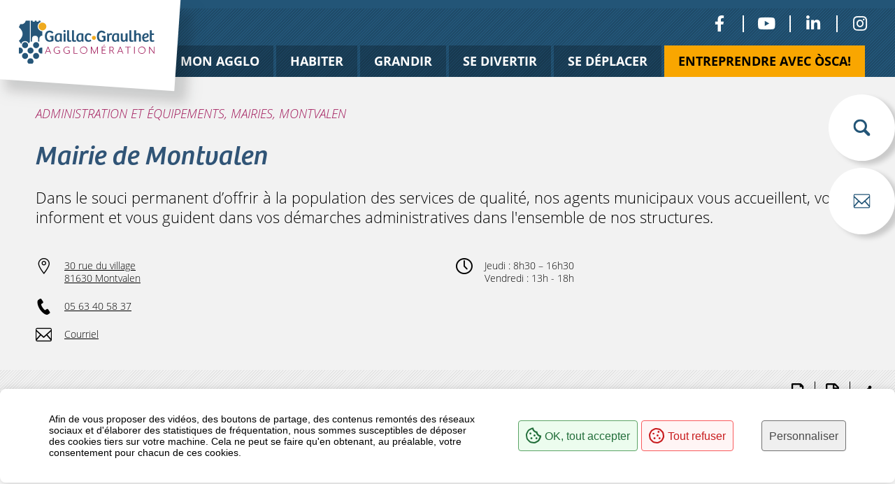

--- FILE ---
content_type: text/html; charset=UTF-8
request_url: https://www.gaillac-graulhet.fr/equipements/mairie-de-montvalen/
body_size: 19928
content:
<!DOCTYPE html>
<html lang="fr" >
<head><!-- Google Tag Manager -->
<script>(function(w,d,s,l,i){w[l]=w[l]||[];w[l].push({'gtm.start':
new Date().getTime(),event:'gtm.js'});var f=d.getElementsByTagName(s)[0],
j=d.createElement(s),dl=l!='dataLayer'?'&l='+l:'';j.async=true;j.src=
'https://www.googletagmanager.com/gtm.js?id='+i+dl;f.parentNode.insertBefore(j,f);
})(window,document,'script','dataLayer','GTM-KC46FTT');</script>
<!-- End Google Tag Manager -->
    <meta charset="UTF-8" />
<meta name="viewport" content="width=device-width, initial-scale=1.0, minimum-scale=1.0" />
<meta http-equiv="X-UA-Compatible" content="ie=edge" />
<link rel="preload" href="https://www.gaillac-graulhet.fr/app/themes/stratis-fev3/fonts/Roboto/Roboto-Thin.woff2" as="font" crossorigin="" />
<link rel="preload" href="https://www.gaillac-graulhet.fr/app/themes/stratis-fev3/fonts/Roboto/Roboto-Light.woff2" as="font" crossorigin="" />
<link rel="preload" href="https://www.gaillac-graulhet.fr/app/themes/stratis-fev3/fonts/Roboto/Roboto-Regular.woff2" as="font" crossorigin="" />
<link rel="preload" href="https://www.gaillac-graulhet.fr/app/themes/stratis-fev3/fonts/Roboto/Roboto-Bold.woff2" as="font" crossorigin="" />
<link rel="preload" href="https://www.gaillac-graulhet.fr/app/themes/stratis-fev3/fonts/RobotoCondensed/RobotoCondensed-LightItalic.woff2" as="font" crossorigin="" />
<link rel="preload" href="https://www.gaillac-graulhet.fr/app/themes/stratis-fev3/fonts/RobotoCondensed/RobotoCondensed-BoldItalic.woff2" as="font" crossorigin="" />
<link rel="preload" href="https://www.gaillac-graulhet.fr/app/themes/stratis-fev3/fonts/RobotoCondensed/RobotoCondensed-Light.woff2" as="font" crossorigin="" />
<link rel="preload" href="https://www.gaillac-graulhet.fr/app/themes/stratis-fev3/fonts/RobotoCondensed/RobotoCondensed-Regular.woff2" as="font" crossorigin="" />
<link rel="preload" href="https://www.gaillac-graulhet.fr/app/themes/stratis-fev3/fonts/RobotoCondensed/RobotoCondensed-Bold.woff2" as="font" crossorigin="" />
<link rel="preload" href="https://www.gaillac-graulhet.fr/app/themes/stratis-site/fonts/fontawesome/fa-solid-900.woff2" as="font" crossorigin="" />
<link rel="preload" href="https://www.gaillac-graulhet.fr/app/themes/stratis-site/fonts/fontawesome/fa-brands-400.woff2" as="font" crossorigin="" />
<link rel="preload" href="https://www.gaillac-graulhet.fr/app/themes/stratis-site/fonts/fontawesome/fa-regular-400.woff2" as="font" crossorigin="" />
<link rel="stylesheet" href="https://use.typekit.net/txc6dir.css">


		<meta name="theme-color" content="#fff" />
				<meta name="msapplication-navbutton-color" content="#fff" />
				<meta name="apple-mobile-web-app-status-bar-style" content="#fff" />
		<title>Mairie de Montvalen - Gaillac Graulhet Agglomération</title>
<meta name='robots' content='index, follow, max-image-preview:large' />
<link rel='dns-prefetch' href='//cdnjs.cloudflare.com' />
<link rel='dns-prefetch' href='//hcaptcha.com' />
<link rel="alternate" type="application/rss+xml" title="Gaillac Graulhet Agglomération &raquo; Flux" href="https://www.gaillac-graulhet.fr/feed/" />
<link rel="alternate" type="application/rss+xml" title="Gaillac Graulhet Agglomération &raquo; Flux des commentaires" href="https://www.gaillac-graulhet.fr/comments/feed/" />
<link rel="alternate" title="oEmbed (JSON)" type="application/json+oembed" href="https://www.gaillac-graulhet.fr/wp-json/oembed/1.0/embed?url=https%3A%2F%2Fwww.gaillac-graulhet.fr%2Fequipements%2Fmairie-de-montvalen%2F" />
<link rel="alternate" title="oEmbed (XML)" type="text/xml+oembed" href="https://www.gaillac-graulhet.fr/wp-json/oembed/1.0/embed?url=https%3A%2F%2Fwww.gaillac-graulhet.fr%2Fequipements%2Fmairie-de-montvalen%2F&#038;format=xml" />
<style id='wp-img-auto-sizes-contain-inline-css' type='text/css'>
img:is([sizes=auto i],[sizes^="auto," i]){contain-intrinsic-size:3000px 1500px}
/*# sourceURL=wp-img-auto-sizes-contain-inline-css */
</style>
<style id='wp-emoji-styles-inline-css' type='text/css'>

	img.wp-smiley, img.emoji {
		display: inline !important;
		border: none !important;
		box-shadow: none !important;
		height: 1em !important;
		width: 1em !important;
		margin: 0 0.07em !important;
		vertical-align: -0.1em !important;
		background: none !important;
		padding: 0 !important;
	}
/*# sourceURL=wp-emoji-styles-inline-css */
</style>
<link rel="preload" as="style" href="https://www.gaillac-graulhet.fr/app/themes/stratis-site/css/main.css?ver=6.9" media="all" /><link rel='stylesheet' id='main-css' href='https://www.gaillac-graulhet.fr/app/themes/stratis-site/css/main.css?ver=6.9' type='text/css' media='all' />
<link rel="preload" as="style" href="https://www.gaillac-graulhet.fr/app/themes/stratis-site/css/print.css?ver=6.9" media="print" /><link rel='stylesheet' id='print-css' href='https://www.gaillac-graulhet.fr/app/themes/stratis-site/css/print.css?ver=6.9' type='text/css' media='print' />
<link rel="preload" as="style" href="https://www.gaillac-graulhet.fr/app/themes/stratis-site/css/map.css?ver=6.9" media="all" /><link rel='stylesheet' id='map-css' href='https://www.gaillac-graulhet.fr/app/themes/stratis-site/css/map.css?ver=6.9' type='text/css' media='all' />
<script src="https://cdnjs.cloudflare.com/ajax/libs/jquery/3.6.3/jquery.min.js?ver=3.6.3" id="jquery-js"></script>
<script id="ga_events_main_script-js-extra">
var ga_options = {"link_clicks_delay":"120","gtm":"0","anonymizeip":"0","advanced":"0","snippet_type":"gtm","tracking_id":"UA-198135535-1","gtm_id":"GTM-KC46FTT","domain":"","tel_link_tracking":"0","email_link_tracking":"1","download_tracking":"1","download_tracking_type":["pdf","mp3","pptx","docx"],"force_snippet":"none","scroll_elements":[],"click_elements":[]};
var gaePlaceholders = {"is_front_page":"","page_title":"Mairie de Montvalen"};
//# sourceURL=ga_events_main_script-js-extra
</script>
<script src="https://www.gaillac-graulhet.fr/app/plugins/wp-google-analytics-events/js/main.js?ver=1.0" id="ga_events_main_script-js"></script>
<link rel="https://api.w.org/" href="https://www.gaillac-graulhet.fr/wp-json/" /><link rel="alternate" title="JSON" type="application/json" href="https://www.gaillac-graulhet.fr/wp-json/wp/v2/equipment/9561" /><link rel="EditURI" type="application/rsd+xml" title="RSD" href="https://www.gaillac-graulhet.fr/wp/xmlrpc.php?rsd" />
<meta name="generator" content="WordPress 6.9" />
<link rel="canonical" href="https://www.gaillac-graulhet.fr/equipements/mairie-de-montvalen/" />
<link rel='shortlink' href='https://www.gaillac-graulhet.fr/?p=9561' />
<meta name="description" content="Dans le souci permanent d’offrir à la population des services de qualité, nos agents municipaux vous accueillent, vous informent et vous guident dans vos démarches administratives dans l&#039;ensemble de nos structures." />
<meta property="og:locale" content="fr_FR" />
<meta property="og:site_name" content="Gaillac Graulhet Agglomération" />
<meta property="og:description" content="Dans le souci permanent d’offrir à la population des services de qualité, nos agents municipaux vous accueillent, vous informent et vous guident dans vos démarches administratives dans l&#039;ensemble de nos structures." />
<meta property="og:title" content="Mairie de Montvalen" />
<meta property="og:article:published_time" content="2026-01-16T02:30:41+0100" />
<meta property="og:article:modified_time" content="2026-01-16T02:30:41+0100" />
<meta property="og:article:section" content="Équipements" />
<meta property="og:image" content="https://www.gaillac-graulhet.fr/app/themes/stratis-site/images/logo.png" />
<meta name="twitter:card" content="summary" />
<meta name="twitter:title" content="Mairie de Montvalen" />
<meta name="twitter:description" content="Dans le souci permanent d’offrir à la population des services de qualité, nos agents municipaux vous accueillent, vous informent et vous guident dans vos démarches administratives dans l&#039;ensemble de nos structures." />
<meta name="twitter:image" content="https://www.gaillac-graulhet.fr/app/themes/stratis-site/images/logo.png" />
		<style>
			.h-captcha:not([data-size="invisible"]) {
				margin-bottom: 2rem;
			}
			.elementor-field-type-hcaptcha .elementor-field {
				background: transparent !important;
			}
			.elementor-field-type-hcaptcha .h-captcha {
				margin-bottom: -9px;
			}
			div[style*="z-index: 2147483647"] div[style*="border-width: 11px"][style*="position: absolute"][style*="pointer-events: none"] {
				border-style: none;
			}
		</style>
		<link rel="icon" href="https://www.gaillac-graulhet.fr/app/uploads/2021/10/cropped-logo-512-white-32x32.png" sizes="32x32" />
<link rel="icon" href="https://www.gaillac-graulhet.fr/app/uploads/2021/10/cropped-logo-512-white-192x192.png" sizes="192x192" />
<link rel="apple-touch-icon" href="https://www.gaillac-graulhet.fr/app/uploads/2021/10/cropped-logo-512-white-180x180.png" />
<meta name="msapplication-TileImage" content="https://www.gaillac-graulhet.fr/app/uploads/2021/10/cropped-logo-512-white-270x270.png" />
<style id='global-styles-inline-css' type='text/css'>
:root{--wp--preset--aspect-ratio--square: 1;--wp--preset--aspect-ratio--4-3: 4/3;--wp--preset--aspect-ratio--3-4: 3/4;--wp--preset--aspect-ratio--3-2: 3/2;--wp--preset--aspect-ratio--2-3: 2/3;--wp--preset--aspect-ratio--16-9: 16/9;--wp--preset--aspect-ratio--9-16: 9/16;--wp--preset--color--black: #000000;--wp--preset--color--cyan-bluish-gray: #abb8c3;--wp--preset--color--white: #ffffff;--wp--preset--color--pale-pink: #f78da7;--wp--preset--color--vivid-red: #cf2e2e;--wp--preset--color--luminous-vivid-orange: #ff6900;--wp--preset--color--luminous-vivid-amber: #fcb900;--wp--preset--color--light-green-cyan: #7bdcb5;--wp--preset--color--vivid-green-cyan: #00d084;--wp--preset--color--pale-cyan-blue: #8ed1fc;--wp--preset--color--vivid-cyan-blue: #0693e3;--wp--preset--color--vivid-purple: #9b51e0;--wp--preset--gradient--vivid-cyan-blue-to-vivid-purple: linear-gradient(135deg,rgb(6,147,227) 0%,rgb(155,81,224) 100%);--wp--preset--gradient--light-green-cyan-to-vivid-green-cyan: linear-gradient(135deg,rgb(122,220,180) 0%,rgb(0,208,130) 100%);--wp--preset--gradient--luminous-vivid-amber-to-luminous-vivid-orange: linear-gradient(135deg,rgb(252,185,0) 0%,rgb(255,105,0) 100%);--wp--preset--gradient--luminous-vivid-orange-to-vivid-red: linear-gradient(135deg,rgb(255,105,0) 0%,rgb(207,46,46) 100%);--wp--preset--gradient--very-light-gray-to-cyan-bluish-gray: linear-gradient(135deg,rgb(238,238,238) 0%,rgb(169,184,195) 100%);--wp--preset--gradient--cool-to-warm-spectrum: linear-gradient(135deg,rgb(74,234,220) 0%,rgb(151,120,209) 20%,rgb(207,42,186) 40%,rgb(238,44,130) 60%,rgb(251,105,98) 80%,rgb(254,248,76) 100%);--wp--preset--gradient--blush-light-purple: linear-gradient(135deg,rgb(255,206,236) 0%,rgb(152,150,240) 100%);--wp--preset--gradient--blush-bordeaux: linear-gradient(135deg,rgb(254,205,165) 0%,rgb(254,45,45) 50%,rgb(107,0,62) 100%);--wp--preset--gradient--luminous-dusk: linear-gradient(135deg,rgb(255,203,112) 0%,rgb(199,81,192) 50%,rgb(65,88,208) 100%);--wp--preset--gradient--pale-ocean: linear-gradient(135deg,rgb(255,245,203) 0%,rgb(182,227,212) 50%,rgb(51,167,181) 100%);--wp--preset--gradient--electric-grass: linear-gradient(135deg,rgb(202,248,128) 0%,rgb(113,206,126) 100%);--wp--preset--gradient--midnight: linear-gradient(135deg,rgb(2,3,129) 0%,rgb(40,116,252) 100%);--wp--preset--font-size--small: 13px;--wp--preset--font-size--medium: 20px;--wp--preset--font-size--large: 36px;--wp--preset--font-size--x-large: 42px;--wp--preset--spacing--20: 0.44rem;--wp--preset--spacing--30: 0.67rem;--wp--preset--spacing--40: 1rem;--wp--preset--spacing--50: 1.5rem;--wp--preset--spacing--60: 2.25rem;--wp--preset--spacing--70: 3.38rem;--wp--preset--spacing--80: 5.06rem;--wp--preset--shadow--natural: 6px 6px 9px rgba(0, 0, 0, 0.2);--wp--preset--shadow--deep: 12px 12px 50px rgba(0, 0, 0, 0.4);--wp--preset--shadow--sharp: 6px 6px 0px rgba(0, 0, 0, 0.2);--wp--preset--shadow--outlined: 6px 6px 0px -3px rgb(255, 255, 255), 6px 6px rgb(0, 0, 0);--wp--preset--shadow--crisp: 6px 6px 0px rgb(0, 0, 0);}:root { --wp--style--global--content-size: 1200px;--wp--style--global--wide-size: 1200px; }:where(body) { margin: 0; }.wp-site-blocks > .alignleft { float: left; margin-right: 2em; }.wp-site-blocks > .alignright { float: right; margin-left: 2em; }.wp-site-blocks > .aligncenter { justify-content: center; margin-left: auto; margin-right: auto; }body{padding-top: 0px;padding-right: 0px;padding-bottom: 0px;padding-left: 0px;}a:where(:not(.wp-element-button)){text-decoration: underline;}:root :where(.wp-element-button, .wp-block-button__link){background-color: #32373c;border-width: 0;color: #fff;font-family: inherit;font-size: inherit;font-style: inherit;font-weight: inherit;letter-spacing: inherit;line-height: inherit;padding-top: calc(0.667em + 2px);padding-right: calc(1.333em + 2px);padding-bottom: calc(0.667em + 2px);padding-left: calc(1.333em + 2px);text-decoration: none;text-transform: inherit;}.has-black-color{color: var(--wp--preset--color--black) !important;}.has-cyan-bluish-gray-color{color: var(--wp--preset--color--cyan-bluish-gray) !important;}.has-white-color{color: var(--wp--preset--color--white) !important;}.has-pale-pink-color{color: var(--wp--preset--color--pale-pink) !important;}.has-vivid-red-color{color: var(--wp--preset--color--vivid-red) !important;}.has-luminous-vivid-orange-color{color: var(--wp--preset--color--luminous-vivid-orange) !important;}.has-luminous-vivid-amber-color{color: var(--wp--preset--color--luminous-vivid-amber) !important;}.has-light-green-cyan-color{color: var(--wp--preset--color--light-green-cyan) !important;}.has-vivid-green-cyan-color{color: var(--wp--preset--color--vivid-green-cyan) !important;}.has-pale-cyan-blue-color{color: var(--wp--preset--color--pale-cyan-blue) !important;}.has-vivid-cyan-blue-color{color: var(--wp--preset--color--vivid-cyan-blue) !important;}.has-vivid-purple-color{color: var(--wp--preset--color--vivid-purple) !important;}.has-black-background-color{background-color: var(--wp--preset--color--black) !important;}.has-cyan-bluish-gray-background-color{background-color: var(--wp--preset--color--cyan-bluish-gray) !important;}.has-white-background-color{background-color: var(--wp--preset--color--white) !important;}.has-pale-pink-background-color{background-color: var(--wp--preset--color--pale-pink) !important;}.has-vivid-red-background-color{background-color: var(--wp--preset--color--vivid-red) !important;}.has-luminous-vivid-orange-background-color{background-color: var(--wp--preset--color--luminous-vivid-orange) !important;}.has-luminous-vivid-amber-background-color{background-color: var(--wp--preset--color--luminous-vivid-amber) !important;}.has-light-green-cyan-background-color{background-color: var(--wp--preset--color--light-green-cyan) !important;}.has-vivid-green-cyan-background-color{background-color: var(--wp--preset--color--vivid-green-cyan) !important;}.has-pale-cyan-blue-background-color{background-color: var(--wp--preset--color--pale-cyan-blue) !important;}.has-vivid-cyan-blue-background-color{background-color: var(--wp--preset--color--vivid-cyan-blue) !important;}.has-vivid-purple-background-color{background-color: var(--wp--preset--color--vivid-purple) !important;}.has-black-border-color{border-color: var(--wp--preset--color--black) !important;}.has-cyan-bluish-gray-border-color{border-color: var(--wp--preset--color--cyan-bluish-gray) !important;}.has-white-border-color{border-color: var(--wp--preset--color--white) !important;}.has-pale-pink-border-color{border-color: var(--wp--preset--color--pale-pink) !important;}.has-vivid-red-border-color{border-color: var(--wp--preset--color--vivid-red) !important;}.has-luminous-vivid-orange-border-color{border-color: var(--wp--preset--color--luminous-vivid-orange) !important;}.has-luminous-vivid-amber-border-color{border-color: var(--wp--preset--color--luminous-vivid-amber) !important;}.has-light-green-cyan-border-color{border-color: var(--wp--preset--color--light-green-cyan) !important;}.has-vivid-green-cyan-border-color{border-color: var(--wp--preset--color--vivid-green-cyan) !important;}.has-pale-cyan-blue-border-color{border-color: var(--wp--preset--color--pale-cyan-blue) !important;}.has-vivid-cyan-blue-border-color{border-color: var(--wp--preset--color--vivid-cyan-blue) !important;}.has-vivid-purple-border-color{border-color: var(--wp--preset--color--vivid-purple) !important;}.has-vivid-cyan-blue-to-vivid-purple-gradient-background{background: var(--wp--preset--gradient--vivid-cyan-blue-to-vivid-purple) !important;}.has-light-green-cyan-to-vivid-green-cyan-gradient-background{background: var(--wp--preset--gradient--light-green-cyan-to-vivid-green-cyan) !important;}.has-luminous-vivid-amber-to-luminous-vivid-orange-gradient-background{background: var(--wp--preset--gradient--luminous-vivid-amber-to-luminous-vivid-orange) !important;}.has-luminous-vivid-orange-to-vivid-red-gradient-background{background: var(--wp--preset--gradient--luminous-vivid-orange-to-vivid-red) !important;}.has-very-light-gray-to-cyan-bluish-gray-gradient-background{background: var(--wp--preset--gradient--very-light-gray-to-cyan-bluish-gray) !important;}.has-cool-to-warm-spectrum-gradient-background{background: var(--wp--preset--gradient--cool-to-warm-spectrum) !important;}.has-blush-light-purple-gradient-background{background: var(--wp--preset--gradient--blush-light-purple) !important;}.has-blush-bordeaux-gradient-background{background: var(--wp--preset--gradient--blush-bordeaux) !important;}.has-luminous-dusk-gradient-background{background: var(--wp--preset--gradient--luminous-dusk) !important;}.has-pale-ocean-gradient-background{background: var(--wp--preset--gradient--pale-ocean) !important;}.has-electric-grass-gradient-background{background: var(--wp--preset--gradient--electric-grass) !important;}.has-midnight-gradient-background{background: var(--wp--preset--gradient--midnight) !important;}.has-small-font-size{font-size: var(--wp--preset--font-size--small) !important;}.has-medium-font-size{font-size: var(--wp--preset--font-size--medium) !important;}.has-large-font-size{font-size: var(--wp--preset--font-size--large) !important;}.has-x-large-font-size{font-size: var(--wp--preset--font-size--x-large) !important;}
/*# sourceURL=global-styles-inline-css */
</style>
</head>
<body class="is-single" >
<div class="site-wrapper"  >
	<div class="site-wrapper__inner" >
		<div class="print-banner"><img src="https://www.gaillac-graulhet.fr/app/themes/stratis-site/images/logo.svg" alt=""></div>
		<div class="site-wrapper__components" >
	<nav id="menu-skip" class="menu-skip" role="navigation" aria-label="Menu d&#039;accès rapide" >
	<ul class="menu-skip__list" >
		<li class="menu-skip__listitem" >
			<a href="#main" class="menu-skip__link">Aller au contenu</a>
		</li>
	</ul>
</nav>
<div class="menu-floating ">
	<ul class="menu-floating__list">
				<li class="menu-floating__item">
			<span role="search">
				<a href="#search-popup" data-fancybox data-small-btn="false"
										   data-toolbar="false" data-content="Rechercher"
										   class="menu-floating__link js-tooltip is-tooltip-left"
										   aria-haspopup="true" data-dialog-label="Recherche"
										   data-base-class="search-overlay">
				<span class="menu-floating__icon" aria-hidden="true">
					<svg xmlns="http://www.w3.org/2000/svg" width="512" height="512" viewBox="0 0 512 512"><path d="M207.65,0C93.35,0,0,93.35,0,207.65S93.35,415.3,207.65,415.3a206,206,0,0,0,108.81-31q.48.51,1,1L429.26,497.15a48,48,0,1,0,69.45-66.33q-.76-.79-1.56-1.56L385.33,317.45q-.48-.51-1-1a206.07,206.07,0,0,0,31-108.81C415.3,93.35,322,0,207.65,0Zm0,63.89A143.76,143.76,0,1,1,63.89,207.65,143.28,143.28,0,0,1,207.65,63.89Z"/></svg>				</span>

					<span class="ghost">Rechercher</span>
			</a>
			</span>
		</li>
						<li class="menu-floating__item"><a href="https://www.gaillac-graulhet.fr/contactez-nous/" class="menu-floating__link js-tooltip is-tooltip-left"
										   data-content="Envoyer à un ami ">
								<span class="menu-floating__icon" aria-hidden="true">
					<svg xmlns="http://www.w3.org/2000/svg" width="512" height="512" viewBox="0 0 512 512"><path d="M484.4,102.9a15.28,15.28,0,0,0-1.34.8L255.58,313.26,29.46,103.73a13.77,13.77,0,0,0-1.37-.82V89.31c0-10.54,7.57-19.08,16.92-19.08H467.48c9.35,0,16.92,8.54,16.92,19.08Zm0,279.37L371.91,255.37,484.4,151.74Zm-16.92,59H45c-5.26,0-9.77-2.86-12.87-7.1l134.35-154,78.31,72.57a16.56,16.56,0,0,0,2.51,1.6,14.87,14.87,0,0,0,1.79,1.13,15.16,15.16,0,0,0,6.42,1.61h0a15.17,15.17,0,0,0,6.4-1.6,14.12,14.12,0,0,0,1.79-1.13,15.41,15.41,0,0,0,2.5-1.58l79.33-73.08L480.35,434.12c-3.11,4.24-7.62,4.64-12.87,4.64ZM28.09,151.86,140.22,255.77,28.09,382.27ZM462.41,40.15H49.59C22.24,40.15,0,65.24,0,96.09V415.91c0,30.85,22.24,55.94,49.59,55.94H462.41c27.35,0,49.59-25.09,49.59-55.94V96.09c0-30.85-22.24-55.94-49.59-55.94Z" fill-rule="evenodd"/></svg>				</span>
				<span class="ghost">Envoyer à un ami </span></a></li>
			</ul>
</div>


</div>
		<div class="site-wrapper__header" >
			<header class="header-wrapper" role="banner" >
	<div class="header-wrapper__container" >
		<div class="header js-fixed-element" >
			<div class="header__inner" >
					<div class="header__logo" >
				<a href="https://www.gaillac-graulhet.fr" class="logo" title="Gaillac Graulhet Agglomération (retour à l&#039;accueil)"  >
					<div class="logo__image" >
				<img src="https://www.gaillac-graulhet.fr/app/themes/stratis-site/images/logo.svg" title="Gaillac Graulhet Agglomération (retour à l&#039;accueil)" alt="Gaillac Graulhet Agglomération" height="199" width="350" />
			</div>
					</a>
			</div>
					<div class="header__components" >
						<div class="header__social">
		<ul class="social-links ">
							<li class="social-links__item" >
					<a target="_blank" data-content="Notre Facebook" href="https://facebook.com/GaillacGraulhetAgglo" rel="noopener noreferrer" class="social-links__link js-tooltip is-facebook"  >
	<span aria-hidden="true" class="fab fa-facebook-f"  ></span>
		<span class="ghost social-links__link-text"  >
			Notre Facebook		</span>
	</a>
				</li>
								<li class="social-links__item" >
					<a target="_blank" data-content="Notre YouTube" href="https://youtube.com/channel/UCqMh8KB6QoYLjUZGeAWz7aw" rel="noopener noreferrer" class="social-links__link js-tooltip is-youtube"  >
	<span aria-hidden="true" class="fab fa-youtube"  ></span>
		<span class="ghost social-links__link-text"  >
			Notre YouTube		</span>
	</a>
				</li>
								<li class="social-links__item" >
					<a target="_blank" data-content="Notre LinkedIn" href="https://linkedin.com/company/gaillac-graulhet-agglomeration/" rel="noopener noreferrer" class="social-links__link js-tooltip is-linkedin"  >
	<span aria-hidden="true" class="fab fa-linkedin-in"  ></span>
		<span class="ghost social-links__link-text"  >
			Notre LinkedIn		</span>
	</a>
				</li>
								<li class="social-links__item" >
					<a target="_blank" data-content="Notre Instagram" href="https://instagram.com/gaillacgraulhetagglo/?next=%2F" rel="noopener noreferrer" class="social-links__link js-tooltip is-instagram"  >
	<span aria-hidden="true" class="fab fa-instagram"  ></span>
		<span class="ghost social-links__link-text"  >
			Notre Instagram		</span>
	</a>
				</li>
						</ul>
	</div>
	<div class="header__search">
	<div class="menu-floating ">
	<ul class="menu-floating__list">
				<li class="menu-floating__item">
			<span role="search">
				<a href="#search-popup" data-fancybox data-small-btn="false"
										   data-toolbar="false" data-content="Rechercher"
										   class="menu-floating__link js-tooltip is-tooltip-left"
										   aria-haspopup="true" data-dialog-label="Recherche"
										   data-base-class="search-overlay">
				<span class="menu-floating__icon" aria-hidden="true">
					<svg xmlns="http://www.w3.org/2000/svg" width="512" height="512" viewBox="0 0 512 512"><path d="M207.65,0C93.35,0,0,93.35,0,207.65S93.35,415.3,207.65,415.3a206,206,0,0,0,108.81-31q.48.51,1,1L429.26,497.15a48,48,0,1,0,69.45-66.33q-.76-.79-1.56-1.56L385.33,317.45q-.48-.51-1-1a206.07,206.07,0,0,0,31-108.81C415.3,93.35,322,0,207.65,0Zm0,63.89A143.76,143.76,0,1,1,63.89,207.65,143.28,143.28,0,0,1,207.65,63.89Z"/></svg>				</span>

					<span class="ghost">Rechercher</span>
			</a>
			</span>
		</li>
						<li class="menu-floating__item"><a href="https://www.gaillac-graulhet.fr/contactez-nous/" class="menu-floating__link js-tooltip is-tooltip-left"
										   data-content="Envoyer à un ami ">
								<span class="menu-floating__icon" aria-hidden="true">
					<svg xmlns="http://www.w3.org/2000/svg" width="512" height="512" viewBox="0 0 512 512"><path d="M484.4,102.9a15.28,15.28,0,0,0-1.34.8L255.58,313.26,29.46,103.73a13.77,13.77,0,0,0-1.37-.82V89.31c0-10.54,7.57-19.08,16.92-19.08H467.48c9.35,0,16.92,8.54,16.92,19.08Zm0,279.37L371.91,255.37,484.4,151.74Zm-16.92,59H45c-5.26,0-9.77-2.86-12.87-7.1l134.35-154,78.31,72.57a16.56,16.56,0,0,0,2.51,1.6,14.87,14.87,0,0,0,1.79,1.13,15.16,15.16,0,0,0,6.42,1.61h0a15.17,15.17,0,0,0,6.4-1.6,14.12,14.12,0,0,0,1.79-1.13,15.41,15.41,0,0,0,2.5-1.58l79.33-73.08L480.35,434.12c-3.11,4.24-7.62,4.64-12.87,4.64ZM28.09,151.86,140.22,255.77,28.09,382.27ZM462.41,40.15H49.59C22.24,40.15,0,65.24,0,96.09V415.91c0,30.85,22.24,55.94,49.59,55.94H462.41c27.35,0,49.59-25.09,49.59-55.94V96.09c0-30.85-22.24-55.94-49.59-55.94Z" fill-rule="evenodd"/></svg>				</span>
				<span class="ghost">Envoyer à un ami </span></a></li>
			</ul>
</div>


	<div class="search__popup" hidden >
		<div class="search-popup" id="search-popup" >
	<button data-fancybox-close="" class="search-popup__close js-tooltip is-tooltip-left"
			data-content="Fermer">
		<span aria-hidden="true" class="project-icon-times"></span>
		<span class="ghost">Fermer</span>
	</button>
	<div class="search-popup__wrapper" >
		<form class="form js-validator-form" action="/" method="GET" enctype="multipart/form-data"  >
			<fieldset class="form__fieldset" >
				<legend class="legend form__legend ghost" >
					Formulaire de recherche				</legend>
				<div class="form__controls-group" >
					<label for="field-search-popup-s" class="form__label" >
						Rechercher					</label>
					<div class="form__field-wrapper js-autocomplete" data-json-path="/stratis_solr_live_search.json" data-min-elements='5' data-max-elements='6' data-min-chars='3' data-mark-coincidence='on' >
						<input role="combobox" aria-autocomplete="list" type="text" name="s" id="field-search-popup-s" class="form__field has-placeholder js-autocomplete-input"
								placeholder="Saisir un ou plusieurs mots-clés…"
						/>
					</div>
					<button type="submit" class="js-tooltip is-tooltip-bottom search-popup__submit" data-content="Ok, rechercher sur tout le site" aria-labelledby="access-tooltip">
						<span class="search-popup__submit-text">ok</span>
						<span class="ghost">Rechercher sur tout le site</span>
					</button>
				</div>
			</fieldset>
		</form>
	</div>
</div>
	</div>
</div>
	<div class="header__nav" >
		<nav class="main-nav js-main-nav " role="navigation" aria-label="Navigation principale" >
	<div class="main-nav__container js-main-nav-container" aria-modal="true" role="dialog" aria-label="Navigation principale" >
		<div class="main-nav__block js-main-nav-block" >
			<div class="main-nav__top-components" >
				<div class="main-nav__close-wrap" >
					<button type="button" class="main-nav__close-button js-main-nav-close">
						<span aria-hidden='true' class='project-icon-times'></span>
						<span class="main-nav__close-button-text">Fermer</span>
					</button>
				</div>
			</div>
			<div class="main-nav__nav"><ul id="menu-menu-principal" class="main-nav__nav-list"><li class="
main-nav__nav-item has-dropdown js-main-nav-ddm is-three-columns"  >
	<span class="main-nav__nav-item-actions" >
		<a class="main-nav__nav-link" href="https://www.gaillac-graulhet.fr/mon-agglo/"  >Mon Agglo</a>
		<button type="button" class="main-nav__nav-toggle js-main-nav-ddm-toggle"  >
	<span aria-hidden="true" class="main-nav__nav-toggle-icon"  ></span>
		<span  >
			Mon Agglo		</span>
	</button>
	</span>
<div class="main-nav__nav-dropdown is-level-1   js-main-nav-ddm-block">
            <button data-content="Fermer Mon Agglo" type="button" class="main-nav__close-submenu js-tooltip"  >
	<span aria-hidden="true" class="far fa-times"  ></span>
		<span class="ghost"  >
			Fermer Mon Agglo		</span>
	</button>
                <ul class="main-nav__nav-dropdown-list" >

<li class="
main-nav__nav-item has-dropdown js-main-nav-ddm"  >
	<span class="main-nav__nav-item-actions" >
		<a class="main-nav__nav-link" href="https://www.gaillac-graulhet.fr/mon-agglo/presentation/"  >Présentation</a>
		<button type="button" class="main-nav__nav-toggle js-main-nav-ddm-toggle"  >
	<span aria-hidden="true" class="main-nav__nav-toggle-icon"  ></span>
		<span  >
			Présentation		</span>
	</button>
	</span>
<div class="main-nav__nav-dropdown is-level-2   js-main-nav-ddm-block">
                <ul class="main-nav__nav-dropdown-list" >

<li class="
main-nav__nav-item"  >
	<span class="main-nav__nav-item-actions" >
		<a class="main-nav__nav-link" href="https://www.gaillac-graulhet.fr/mon-agglo/presentation/56-communes-unies/"  >56 Communes unies</a>
			</span>
</li>
<li class="
main-nav__nav-item"  >
	<span class="main-nav__nav-item-actions" >
		<a class="main-nav__nav-link" href="https://www.gaillac-graulhet.fr/mon-agglo/presentation/competences/"  >Compétences</a>
			</span>
</li>
<li class="
main-nav__nav-item"  >
	<span class="main-nav__nav-item-actions" >
		<a class="main-nav__nav-link" href="https://www.gaillac-graulhet.fr/mon-agglo/presentation/rapport-dactivites/"  >Rapport d&#039;activités</a>
			</span>
</li>
<li class="
main-nav__nav-item"  >
	<span class="main-nav__nav-item-actions" >
		<a class="main-nav__nav-link" href="https://www.gaillac-graulhet.fr/mon-agglo/presentation/budget/"  >Budget</a>
			</span>
</li>
</ul>

</li>
<li class="
main-nav__nav-item has-dropdown js-main-nav-ddm"  >
	<span class="main-nav__nav-item-actions" >
		<a class="main-nav__nav-link" href="https://www.gaillac-graulhet.fr/mon-agglo/organisation-institutionnelle/"  >Organisation institutionnelle</a>
		<button type="button" class="main-nav__nav-toggle js-main-nav-ddm-toggle"  >
	<span aria-hidden="true" class="main-nav__nav-toggle-icon"  ></span>
		<span  >
			Organisation institutionnelle		</span>
	</button>
	</span>
<div class="main-nav__nav-dropdown is-level-2   js-main-nav-ddm-block">
                <ul class="main-nav__nav-dropdown-list" >

<li class="
main-nav__nav-item"  >
	<span class="main-nav__nav-item-actions" >
		<a class="main-nav__nav-link" href="https://www.gaillac-graulhet.fr/mon-agglo/organisation-institutionnelle/conseil-communautaire-et-gouvernance/"  >Conseil communautaire et gouvernance</a>
			</span>
</li>
<li class="
main-nav__nav-item"  >
	<span class="main-nav__nav-item-actions" >
		<a class="main-nav__nav-link" href="https://www.gaillac-graulhet.fr/actes-administratifs/"  >Actes administratifs / délibérations / Décisions / Arrêtés</a>
			</span>
</li>
<li class="
main-nav__nav-item"  >
	<span class="main-nav__nav-item-actions" >
		<a class="main-nav__nav-link" href="https://www.gaillac-graulhet.fr/mon-agglo/organisation-institutionnelle/prochain-conseil-ordre-du-jour/"  >Prochain conseil - ordre du jour</a>
			</span>
</li>
<li class="
main-nav__nav-item"  >
	<span class="main-nav__nav-item-actions" >
		<a class="main-nav__nav-link" href="https://www.gaillac-graulhet.fr/mon-agglo/organisation-institutionnelle/recueils-des-actes-administratifs-du-01-01-2017-au-30-06-2022/"  >Recueils des actes administratifs</a>
			</span>
</li>
<li class="
main-nav__nav-item"  >
	<span class="main-nav__nav-item-actions" >
		<a class="main-nav__nav-link" href="https://www.gaillac-graulhet.fr/mon-agglo/organisation-institutionnelle/actes-administratifs-des-communes/"  >Actes administratifs des communes</a>
			</span>
</li>
</ul>

</li>
<li class="
main-nav__nav-item has-dropdown js-main-nav-ddm"  >
	<span class="main-nav__nav-item-actions" >
		<a class="main-nav__nav-link" href="https://www.gaillac-graulhet.fr/mon-agglo/amenagement-du-territoire/"  >Aménagement du territoire</a>
		<button type="button" class="main-nav__nav-toggle js-main-nav-ddm-toggle"  >
	<span aria-hidden="true" class="main-nav__nav-toggle-icon"  ></span>
		<span  >
			Aménagement du territoire		</span>
	</button>
	</span>
<div class="main-nav__nav-dropdown is-level-2   js-main-nav-ddm-block">
                <ul class="main-nav__nav-dropdown-list" >

<li class="
main-nav__nav-item"  >
	<span class="main-nav__nav-item-actions" >
		<a class="main-nav__nav-link" href="https://www.gaillac-graulhet.fr/mon-agglo/amenagement-du-territoire/documents-en-vigueur-plan-local-durbanisme-plu/"  >Documents en vigueur - Plan local d&#039;urbanisme (PLU)</a>
			</span>
</li>
<li class="
main-nav__nav-item"  >
	<span class="main-nav__nav-item-actions" >
		<a class="main-nav__nav-link" href="https://www.gaillac-graulhet.fr/mon-agglo/amenagement-du-territoire/plu-intercommunal/"  >PLU Intercommunal</a>
			</span>
</li>
<li class="
main-nav__nav-item"  >
	<span class="main-nav__nav-item-actions" >
		<a class="main-nav__nav-link" href="https://www.gaillac-graulhet.fr/mon-agglo/amenagement-du-territoire/schema-de-coherence-territoriale-scot/"  >Schéma de Cohérence Territoriale (SCoT)</a>
			</span>
</li>
<li class="
main-nav__nav-item"  >
	<span class="main-nav__nav-item-actions" >
		<a class="main-nav__nav-link" href="https://www.gaillac-graulhet.fr/mon-agglo/amenagement-du-territoire/programme-local-de-lhabitat-plh/"  >Programme local de l&#039;habitat (PLH)</a>
			</span>
</li>
<li class="
main-nav__nav-item"  >
	<span class="main-nav__nav-item-actions" >
		<a class="main-nav__nav-link" href="https://www.gaillac-graulhet.fr/mon-agglo/amenagement-du-territoire/loperation-programmee-damelioration-de-lhabitat/"  >L’Opération Programmée d’Amélioration de l’Habitat</a>
			</span>
</li>
<li class="
main-nav__nav-item"  >
	<span class="main-nav__nav-item-actions" >
		<a class="main-nav__nav-link" href="https://www.gaillac-graulhet.fr/mon-agglo/amenagement-du-territoire/plan-velo-communautaire-vous-faire-aimer-le-velo/"  >Plan vélo communautaire</a>
			</span>
</li>
</ul>

</li>
<li class="
main-nav__nav-item has-dropdown js-main-nav-ddm"  >
	<span class="main-nav__nav-item-actions" >
		<a class="main-nav__nav-link" href="https://www.gaillac-graulhet.fr/mon-agglo/votre-agglo-sengage/"  >Votre agglo s’engage</a>
		<button type="button" class="main-nav__nav-toggle js-main-nav-ddm-toggle"  >
	<span aria-hidden="true" class="main-nav__nav-toggle-icon"  ></span>
		<span  >
			Votre agglo s’engage		</span>
	</button>
	</span>
<div class="main-nav__nav-dropdown is-level-2   js-main-nav-ddm-block">
                <ul class="main-nav__nav-dropdown-list" >

<li class="
main-nav__nav-item"  >
	<span class="main-nav__nav-item-actions" >
		<a class="main-nav__nav-link" href="https://www.gaillac-graulhet.fr/mon-agglo/votre-agglo-sengage/politiques-publiques-communautaires/"  >POLITIQUES PUBLIQUES COMMUNAUTAIRES</a>
			</span>
</li>
<li class="
main-nav__nav-item"  >
	<span class="main-nav__nav-item-actions" >
		<a class="main-nav__nav-link" href="https://www.gaillac-graulhet.fr/mon-agglo/votre-agglo-sengage/politiques-contractuelles/"  >Politiques contractuelles</a>
			</span>
</li>
</ul>

</li>
<li class="
main-nav__nav-item"  >
	<span class="main-nav__nav-item-actions" >
		<a class="main-nav__nav-link" href="https://www.gaillac-graulhet.fr/mon-agglo/conseil-de-developpement/"  >Conseil de développement</a>
			</span>
</li>
<li class="
main-nav__nav-item"  >
	<span class="main-nav__nav-item-actions" >
		<a class="main-nav__nav-link" href="https://www.gaillac-graulhet.fr/actualites/"  >Actualités</a>
			</span>
</li>
<li class="
main-nav__nav-item has-dropdown js-main-nav-ddm"  >
	<span class="main-nav__nav-item-actions" >
		<a class="main-nav__nav-link" href="https://www.gaillac-graulhet.fr/mon-agglo/lagglo-pratique/"  >L’agglo pratique</a>
		<button type="button" class="main-nav__nav-toggle js-main-nav-ddm-toggle"  >
	<span aria-hidden="true" class="main-nav__nav-toggle-icon"  ></span>
		<span  >
			L’agglo pratique		</span>
	</button>
	</span>
<div class="main-nav__nav-dropdown is-level-2   js-main-nav-ddm-block">
                <ul class="main-nav__nav-dropdown-list" >

<li class="
main-nav__nav-item"  >
	<span class="main-nav__nav-item-actions" >
		<a class="main-nav__nav-link" href="https://www.gaillac-graulhet.fr/mon-agglo/lagglo-pratique/documents-utiles/"  >Documents utiles</a>
			</span>
</li>
<li class="
main-nav__nav-item"  >
	<span class="main-nav__nav-item-actions" >
		<a class="main-nav__nav-link" href="https://www.gaillac-graulhet.fr/mon-agglo/lagglo-pratique/marches-publics/"  >Marchés publics</a>
			</span>
</li>
<li class="
main-nav__nav-item"  >
	<span class="main-nav__nav-item-actions" >
		<a class="main-nav__nav-link" href="https://www.gaillac-graulhet.fr/mon-agglo/lagglo-pratique/recrutement/"  >Recrutement</a>
			</span>
</li>
<li class="
main-nav__nav-item"  >
	<span class="main-nav__nav-item-actions" >
		<a class="main-nav__nav-link" href="https://www.gaillac-graulhet.fr/mon-agglo/lagglo-pratique/contacts-utiles/"  >Contacts utiles</a>
			</span>
</li>
<li class="
main-nav__nav-item"  >
	<span class="main-nav__nav-item-actions" >
		<a class="main-nav__nav-link" href="https://www.gaillac-graulhet.fr/publications/"  >Publications</a>
			</span>
</li>
</ul>

</li>
</ul>

</li>
<li class="
main-nav__nav-item has-dropdown js-main-nav-ddm is-three-columns"  >
	<span class="main-nav__nav-item-actions" >
		<a class="main-nav__nav-link" href="https://www.gaillac-graulhet.fr/habiter/"  >Habiter</a>
		<button type="button" class="main-nav__nav-toggle js-main-nav-ddm-toggle"  >
	<span aria-hidden="true" class="main-nav__nav-toggle-icon"  ></span>
		<span  >
			Habiter		</span>
	</button>
	</span>
<div class="main-nav__nav-dropdown is-level-1   js-main-nav-ddm-block">
            <button data-content="Fermer Habiter" type="button" class="main-nav__close-submenu js-tooltip"  >
	<span aria-hidden="true" class="far fa-times"  ></span>
		<span class="ghost"  >
			Fermer Habiter		</span>
	</button>
                <ul class="main-nav__nav-dropdown-list" >

<li class="
main-nav__nav-item has-dropdown js-main-nav-ddm"  >
	<span class="main-nav__nav-item-actions" >
		<a class="main-nav__nav-link" href="https://www.gaillac-graulhet.fr/habiter/gerer-ses-dechets/"  >Gérer ses déchets</a>
		<button type="button" class="main-nav__nav-toggle js-main-nav-ddm-toggle"  >
	<span aria-hidden="true" class="main-nav__nav-toggle-icon"  ></span>
		<span  >
			Gérer ses déchets		</span>
	</button>
	</span>
<div class="main-nav__nav-dropdown is-level-2   js-main-nav-ddm-block">
                <ul class="main-nav__nav-dropdown-list" >

<li class="
main-nav__nav-item"  >
	<span class="main-nav__nav-item-actions" >
		<a class="main-nav__nav-link" href="https://www.gaillac-graulhet.fr/habiter/gerer-ses-dechets/calendrier-de-collecte-dechets/"  >Calendrier de collecte déchets</a>
			</span>
</li>
<li class="
main-nav__nav-item"  >
	<span class="main-nav__nav-item-actions" >
		<a class="main-nav__nav-link" href="https://www.gaillac-graulhet.fr/habiter/gerer-ses-dechets/ordures-menageres/"  >Ordures ménagères</a>
			</span>
</li>
<li class="
main-nav__nav-item"  >
	<span class="main-nav__nav-item-actions" >
		<a class="main-nav__nav-link" href="https://www.gaillac-graulhet.fr/habiter/gerer-ses-dechets/emballages-recyclables/"  >Emballages recyclables</a>
			</span>
</li>
<li class="
main-nav__nav-item"  >
	<span class="main-nav__nav-item-actions" >
		<a class="main-nav__nav-link" href="https://www.gaillac-graulhet.fr/biodechets/"  >Biodéchets</a>
			</span>
</li>
<li class="
main-nav__nav-item"  >
	<span class="main-nav__nav-item-actions" >
		<a class="main-nav__nav-link" href="https://www.gaillac-graulhet.fr/habiter/gerer-ses-dechets/points-dapport-volontaire/"  >Points d&#039;Apport Volontaire</a>
			</span>
</li>
<li class="
main-nav__nav-item"  >
	<span class="main-nav__nav-item-actions" >
		<a class="main-nav__nav-link" href="https://www.gaillac-graulhet.fr/habiter/gerer-ses-dechets/ou-et-comment-deposer-mes-dechets/"  >Où et comment déposer mes déchets</a>
			</span>
</li>
<li class="
main-nav__nav-item"  >
	<span class="main-nav__nav-item-actions" >
		<a class="main-nav__nav-link" href="https://www.gaillac-graulhet.fr/habiter/gerer-ses-dechets/reduire-ses-dechets-au-quotidien/"  >Réduire ses déchets au quotidien</a>
			</span>
</li>
<li class="
main-nav__nav-item"  >
	<span class="main-nav__nav-item-actions" >
		<a class="main-nav__nav-link" href="https://www.gaillac-graulhet.fr/habiter/gerer-ses-dechets/foire-aux-questions/"  >FOIRE AUX QUESTIONS</a>
			</span>
</li>
<li class="
main-nav__nav-item"  >
	<span class="main-nav__nav-item-actions" >
		<a class="main-nav__nav-link" href="https://www.gaillac-graulhet.fr/habiter/gerer-ses-dechets/professionnels-redevance-speciale/"  >Professionnels : Redevance spéciale</a>
			</span>
</li>
</ul>

</li>
<li class="
main-nav__nav-item has-dropdown js-main-nav-ddm"  >
	<span class="main-nav__nav-item-actions" >
		<a class="main-nav__nav-link" href="https://www.gaillac-graulhet.fr/habiter/se-loger/"  >Se loger</a>
		<button type="button" class="main-nav__nav-toggle js-main-nav-ddm-toggle"  >
	<span aria-hidden="true" class="main-nav__nav-toggle-icon"  ></span>
		<span  >
			Se loger		</span>
	</button>
	</span>
<div class="main-nav__nav-dropdown is-level-2   js-main-nav-ddm-block">
                <ul class="main-nav__nav-dropdown-list" >

<li class="
main-nav__nav-item"  >
	<span class="main-nav__nav-item-actions" >
		<a class="main-nav__nav-link" href="https://www.gaillac-graulhet.fr/habiter/se-loger/renover-votre-logement/"  >Rénover votre logement</a>
			</span>
</li>
<li class="
main-nav__nav-item"  >
	<span class="main-nav__nav-item-actions" >
		<a class="main-nav__nav-link" href="https://www.gaillac-graulhet.fr/habiter/se-loger/acheter-louer-investir/"  >Acheter, louer, investir</a>
			</span>
</li>
<li class="
main-nav__nav-item"  >
	<span class="main-nav__nav-item-actions" >
		<a class="main-nav__nav-link" href="https://www.gaillac-graulhet.fr/habiter/se-loger/permanences-dinfos-sur-le-logement/"  >Permanences d&#039;infos sur le logement</a>
			</span>
</li>
</ul>

</li>
<li class="
main-nav__nav-item has-dropdown js-main-nav-ddm"  >
	<span class="main-nav__nav-item-actions" >
		<a class="main-nav__nav-link" href="https://www.gaillac-graulhet.fr/consommer-local/"  >Consommer local</a>
		<button type="button" class="main-nav__nav-toggle js-main-nav-ddm-toggle"  >
	<span aria-hidden="true" class="main-nav__nav-toggle-icon"  ></span>
		<span  >
			Consommer local		</span>
	</button>
	</span>
<div class="main-nav__nav-dropdown is-level-2   js-main-nav-ddm-block">
                <ul class="main-nav__nav-dropdown-list" >

<li class="
main-nav__nav-item"  >
	<span class="main-nav__nav-item-actions" >
		<a class="main-nav__nav-link" href="https://www.gaillac-graulhet.fr/consommer-local/portraits-locaux/"  >Portraits locaux</a>
			</span>
</li>
<li class="
main-nav__nav-item"  >
	<span class="main-nav__nav-item-actions" >
		<a class="main-nav__nav-link" href="https://www.gaillac-graulhet.fr/consommer-local/producteurs-et-marches-pres-de-chez-vous/"  >Producteurs et marchés près de chez vous</a>
			</span>
</li>
</ul>

</li>
<li class="
main-nav__nav-item has-dropdown js-main-nav-ddm"  >
	<span class="main-nav__nav-item-actions" >
		<a class="main-nav__nav-link" href="https://www.gaillac-graulhet.fr/habiter/numerique-pour-tous/"  >Numérique pour tous </a>
		<button type="button" class="main-nav__nav-toggle js-main-nav-ddm-toggle"  >
	<span aria-hidden="true" class="main-nav__nav-toggle-icon"  ></span>
		<span  >
			Numérique pour tous 		</span>
	</button>
	</span>
<div class="main-nav__nav-dropdown is-level-2   js-main-nav-ddm-block">
                <ul class="main-nav__nav-dropdown-list" >

<li class="
main-nav__nav-item"  >
	<span class="main-nav__nav-item-actions" >
		<a class="main-nav__nav-link" href="https://www.gaillac-graulhet.fr/habiter/numerique-pour-tous/rencontrer-les-conseillers-numeriques/"  >Rencontrer les conseillers numériques</a>
			</span>
</li>
</ul>

</li>
<li class="
main-nav__nav-item has-dropdown js-main-nav-ddm"  >
	<span class="main-nav__nav-item-actions" >
		<a class="main-nav__nav-link" href="https://www.gaillac-graulhet.fr/habiter/leau-et-lassainissement/"  >L’eau et l’assainissement</a>
		<button type="button" class="main-nav__nav-toggle js-main-nav-ddm-toggle"  >
	<span aria-hidden="true" class="main-nav__nav-toggle-icon"  ></span>
		<span  >
			L’eau et l’assainissement		</span>
	</button>
	</span>
<div class="main-nav__nav-dropdown is-level-2   js-main-nav-ddm-block">
                <ul class="main-nav__nav-dropdown-list" >

<li class="
main-nav__nav-item"  >
	<span class="main-nav__nav-item-actions" >
		<a class="main-nav__nav-link" href="https://www.gaillac-graulhet.fr/habiter/leau-et-lassainissement/eau-potable/"  >Eau potable</a>
			</span>
</li>
<li class="
main-nav__nav-item"  >
	<span class="main-nav__nav-item-actions" >
		<a class="main-nav__nav-link" href="https://www.gaillac-graulhet.fr/habiter/leau-et-lassainissement/gestion-des-rivieres/"  >Gestion des rivières</a>
			</span>
</li>
</ul>

</li>
<li class="
main-nav__nav-item"  >
	<span class="main-nav__nav-item-actions" >
		<a class="main-nav__nav-link" href="https://www.gaillac-graulhet.fr/habiter/gens-du-voyage/"  >Gens du voyage</a>
			</span>
</li>
</ul>

</li>
<li class="
main-nav__nav-item has-dropdown js-main-nav-ddm is-three-columns"  >
	<span class="main-nav__nav-item-actions" >
		<a class="main-nav__nav-link" href="https://www.gaillac-graulhet.fr/grandir-ensemble/"  >Grandir</a>
		<button type="button" class="main-nav__nav-toggle js-main-nav-ddm-toggle"  >
	<span aria-hidden="true" class="main-nav__nav-toggle-icon"  ></span>
		<span  >
			Grandir		</span>
	</button>
	</span>
<div class="main-nav__nav-dropdown is-level-1   js-main-nav-ddm-block">
            <button data-content="Fermer Grandir" type="button" class="main-nav__close-submenu js-tooltip"  >
	<span aria-hidden="true" class="far fa-times"  ></span>
		<span class="ghost"  >
			Fermer Grandir		</span>
	</button>
                <ul class="main-nav__nav-dropdown-list" >

<li class="
main-nav__nav-item has-dropdown js-main-nav-ddm"  >
	<span class="main-nav__nav-item-actions" >
		<a class="main-nav__nav-link" href="https://www.gaillac-graulhet.fr/grandir-ensemble/petite-enfance/"  >Petite Enfance</a>
		<button type="button" class="main-nav__nav-toggle js-main-nav-ddm-toggle"  >
	<span aria-hidden="true" class="main-nav__nav-toggle-icon"  ></span>
		<span  >
			Petite Enfance		</span>
	</button>
	</span>
<div class="main-nav__nav-dropdown is-level-2   js-main-nav-ddm-block">
                <ul class="main-nav__nav-dropdown-list" >

<li class="
main-nav__nav-item"  >
	<span class="main-nav__nav-item-actions" >
		<a class="main-nav__nav-link" href="https://gaillac-graulhet.portail-familles.app/"  >Portail Famille Petite Enfance</a>
			</span>
</li>
<li class="
main-nav__nav-item"  >
	<span class="main-nav__nav-item-actions" >
		<a class="main-nav__nav-link" href="https://www.gaillac-graulhet.fr/grandir-ensemble/petite-enfance/modes-daccueil-de-0-a-3-ans/"  >Modes d’accueil de 0 à 3 ans</a>
			</span>
</li>
<li class="
main-nav__nav-item"  >
	<span class="main-nav__nav-item-actions" >
		<a class="main-nav__nav-link" href="https://www.gaillac-graulhet.fr/grandir-ensemble/petite-enfance/les-actions-dediees-a-la-parentalite/"  >Les actions dédiées à la parentalité</a>
			</span>
</li>
<li class="
main-nav__nav-item"  >
	<span class="main-nav__nav-item-actions" >
		<a class="main-nav__nav-link" href="https://www.gaillac-graulhet.fr/grandir-ensemble/petite-enfance/relais-petite-enfance/"  >Relais petite enfance</a>
			</span>
</li>
<li class="
main-nav__nav-item"  >
	<span class="main-nav__nav-item-actions" >
		<a class="main-nav__nav-link" href="https://www.gaillac-graulhet.fr/grandir-ensemble/petite-enfance/les-metiers-de-la-petite-enfance-font-la-difference/"  >Les métiers de la Petite Enfance font la différence</a>
			</span>
</li>
</ul>

</li>
<li class="
main-nav__nav-item has-dropdown js-main-nav-ddm"  >
	<span class="main-nav__nav-item-actions" >
		<a class="main-nav__nav-link" href="https://www.gaillac-graulhet.fr/grandir-ensemble/enfance-et-scolarite/"  >Enfance et scolarité</a>
		<button type="button" class="main-nav__nav-toggle js-main-nav-ddm-toggle"  >
	<span aria-hidden="true" class="main-nav__nav-toggle-icon"  ></span>
		<span  >
			Enfance et scolarité		</span>
	</button>
	</span>
<div class="main-nav__nav-dropdown is-level-2   js-main-nav-ddm-block">
                <ul class="main-nav__nav-dropdown-list" >

<li class="
main-nav__nav-item"  >
	<span class="main-nav__nav-item-actions" >
		<a class="main-nav__nav-link" href="https://www.gaillac-graulhet.fr/grandir-ensemble/enfance-et-scolarite/portail-famille/"  >Portail Famille</a>
			</span>
</li>
<li class="
main-nav__nav-item"  >
	<span class="main-nav__nav-item-actions" >
		<a class="main-nav__nav-link" href="https://www.gaillac-graulhet.fr/grandir-ensemble/enfance-et-scolarite/ecole-maternelle-et-primaire/"  >École maternelle et primaire</a>
			</span>
</li>
<li class="
main-nav__nav-item"  >
	<span class="main-nav__nav-item-actions" >
		<a class="main-nav__nav-link" href="https://www.gaillac-graulhet.fr/grandir-ensemble/enfance-et-scolarite/enseignement-secondaire/"  >Enseignement secondaire</a>
			</span>
</li>
<li class="
main-nav__nav-item"  >
	<span class="main-nav__nav-item-actions" >
		<a class="main-nav__nav-link" href="https://www.gaillac-graulhet.fr/grandir-ensemble/enfance-et-scolarite/enseignement-superieur/"  >Enseignement supérieur</a>
			</span>
</li>
<li class="
main-nav__nav-item"  >
	<span class="main-nav__nav-item-actions" >
		<a class="main-nav__nav-link" href="https://www.gaillac-graulhet.fr/grandir-ensemble/enfance-et-scolarite/accueil-de-loisirs/"  >Accueil de loisirs</a>
			</span>
</li>
<li class="
main-nav__nav-item"  >
	<span class="main-nav__nav-item-actions" >
		<a class="main-nav__nav-link" href="https://www.gaillac-graulhet.fr/grandir-ensemble/enfance-et-scolarite/transport-scolaire/"  >Transport scolaire</a>
			</span>
</li>
</ul>

</li>
<li class="
main-nav__nav-item has-dropdown js-main-nav-ddm"  >
	<span class="main-nav__nav-item-actions" >
		<a class="main-nav__nav-link" href="https://www.gaillac-graulhet.fr/grandir-ensemble/jeunesse/"  >Jeunesse</a>
		<button type="button" class="main-nav__nav-toggle js-main-nav-ddm-toggle"  >
	<span aria-hidden="true" class="main-nav__nav-toggle-icon"  ></span>
		<span  >
			Jeunesse		</span>
	</button>
	</span>
<div class="main-nav__nav-dropdown is-level-2   js-main-nav-ddm-block">
                <ul class="main-nav__nav-dropdown-list" >

<li class="
main-nav__nav-item"  >
	<span class="main-nav__nav-item-actions" >
		<a class="main-nav__nav-link" href="https://www.gaillac-graulhet.fr/grandir-ensemble/jeunesse/au-quotidien/"  >Au quotidien</a>
			</span>
</li>
<li class="
main-nav__nav-item"  >
	<span class="main-nav__nav-item-actions" >
		<a class="main-nav__nav-link" href="https://www.gaillac-graulhet.fr/grandir-ensemble/jeunesse/coups-de-pouce/"  >Coups de pouce</a>
			</span>
</li>
<li class="
main-nav__nav-item"  >
	<span class="main-nav__nav-item-actions" >
		<a class="main-nav__nav-link" href="https://www.gaillac-graulhet.fr/grandir-ensemble/jeunesse/espaces-jeunesse/"  >Espaces Jeunesse</a>
			</span>
</li>
</ul>

</li>
</ul>

</li>
<li class="
main-nav__nav-item has-dropdown js-main-nav-ddm"  >
	<span class="main-nav__nav-item-actions" >
		<a class="main-nav__nav-link" href="https://www.gaillac-graulhet.fr/se-divertir/"  >Se divertir</a>
		<button type="button" class="main-nav__nav-toggle js-main-nav-ddm-toggle"  >
	<span aria-hidden="true" class="main-nav__nav-toggle-icon"  ></span>
		<span  >
			Se divertir		</span>
	</button>
	</span>
<div class="main-nav__nav-dropdown is-level-1   js-main-nav-ddm-block">
            <button data-content="Fermer Se divertir" type="button" class="main-nav__close-submenu js-tooltip"  >
	<span aria-hidden="true" class="far fa-times"  ></span>
		<span class="ghost"  >
			Fermer Se divertir		</span>
	</button>
                <ul class="main-nav__nav-dropdown-list" >

<li class="
main-nav__nav-item"  >
	<span class="main-nav__nav-item-actions" >
		<a class="main-nav__nav-link" href="/evenements"  >Agenda</a>
			</span>
</li>
<li class="
main-nav__nav-item has-dropdown js-main-nav-ddm"  >
	<span class="main-nav__nav-item-actions" >
		<a class="main-nav__nav-link" href="https://www.gaillac-graulhet.fr/se-divertir/les-projets-culturels-de-lagglo/"  >Les projets culturels de l’agglo</a>
		<button type="button" class="main-nav__nav-toggle js-main-nav-ddm-toggle"  >
	<span aria-hidden="true" class="main-nav__nav-toggle-icon"  ></span>
		<span  >
			Les projets culturels de l’agglo		</span>
	</button>
	</span>
<div class="main-nav__nav-dropdown is-level-2   js-main-nav-ddm-block">
                <ul class="main-nav__nav-dropdown-list" >

<li class="
main-nav__nav-item"  >
	<span class="main-nav__nav-item-actions" >
		<a class="main-nav__nav-link" href="https://www.gaillac-graulhet.fr/se-divertir/les-projets-culturels-de-lagglo/la-microfolie/"  >La Microfolie</a>
			</span>
</li>
<li class="
main-nav__nav-item"  >
	<span class="main-nav__nav-item-actions" >
		<a class="main-nav__nav-link" href="https://www.gaillac-graulhet.fr/se-divertir/les-projets-culturels-de-lagglo/livresse-des-mots/"  >Livresse des mots</a>
			</span>
</li>
<li class="
main-nav__nav-item"  >
	<span class="main-nav__nav-item-actions" >
		<a class="main-nav__nav-link" href="https://www.gaillac-graulhet.fr/se-divertir/les-projets-culturels-de-lagglo/le-gout-de-la-terre/"  >Le Goût de la Terre</a>
			</span>
</li>
</ul>

</li>
<li class="
main-nav__nav-item"  >
	<span class="main-nav__nav-item-actions" >
		<a class="main-nav__nav-link" href="https://www.gaillac-graulhet.fr/se-divertir/le-reseau-des-mediatheques/"  >Le réseau des médiathèques</a>
			</span>
</li>
<li class="
main-nav__nav-item has-dropdown js-main-nav-ddm"  >
	<span class="main-nav__nav-item-actions" >
		<a class="main-nav__nav-link" href="https://www.gaillac-graulhet.fr/se-divertir/centre-archeologique/"  >Centre Archéologique</a>
		<button type="button" class="main-nav__nav-toggle js-main-nav-ddm-toggle"  >
	<span aria-hidden="true" class="main-nav__nav-toggle-icon"  ></span>
		<span  >
			Centre Archéologique		</span>
	</button>
	</span>
<div class="main-nav__nav-dropdown is-level-2   js-main-nav-ddm-block">
                <ul class="main-nav__nav-dropdown-list" >

<li class="
main-nav__nav-item"  >
	<span class="main-nav__nav-item-actions" >
		<a class="main-nav__nav-link" href="https://www.gaillac-graulhet.fr/se-divertir/centre-archeologique/expo-le-torque-de-montans/"  >Expo le Torque de Montans</a>
			</span>
</li>
<li class="
main-nav__nav-item"  >
	<span class="main-nav__nav-item-actions" >
		<a class="main-nav__nav-link" href="https://www.gaillac-graulhet.fr/se-divertir/centre-archeologique/agenda-du-centre-archeologique/"  >Agenda du Centre Archéologique</a>
			</span>
</li>
<li class="
main-nav__nav-item"  >
	<span class="main-nav__nav-item-actions" >
		<a class="main-nav__nav-link" href="https://www.gaillac-graulhet.fr/se-divertir/centre-archeologique/histoire-du-site/"  >Histoire</a>
			</span>
</li>
<li class="
main-nav__nav-item"  >
	<span class="main-nav__nav-item-actions" >
		<a class="main-nav__nav-link" href="https://www.gaillac-graulhet.fr/se-divertir/centre-archeologique/lieu-culturel-et-pedagogique/"  >Lieu culturel et pédagogique</a>
			</span>
</li>
<li class="
main-nav__nav-item"  >
	<span class="main-nav__nav-item-actions" >
		<a class="main-nav__nav-link" href="https://www.gaillac-graulhet.fr/se-divertir/centre-archeologique/preparez-votre-visite/"  >Préparez votre visite</a>
			</span>
</li>
<li class="
main-nav__nav-item"  >
	<span class="main-nav__nav-item-actions" >
		<a class="main-nav__nav-link" href="https://www.gaillac-graulhet.fr/se-divertir/centre-archeologique/les-projets/"  >Les projets</a>
			</span>
</li>
<li class="
main-nav__nav-item"  >
	<span class="main-nav__nav-item-actions" >
		<a class="main-nav__nav-link" href="https://www.gaillac-graulhet.fr/se-divertir/centre-archeologique/centre-archeologique-la-recherche/"  >Centre Archéologique | La recherche</a>
			</span>
</li>
</ul>

</li>
<li class="
main-nav__nav-item has-dropdown js-main-nav-ddm"  >
	<span class="main-nav__nav-item-actions" >
		<a class="main-nav__nav-link" href="https://www.gaillac-graulhet.fr/se-divertir/a-voir-a-faire/"  >À voir, À faire</a>
		<button type="button" class="main-nav__nav-toggle js-main-nav-ddm-toggle"  >
	<span aria-hidden="true" class="main-nav__nav-toggle-icon"  ></span>
		<span  >
			À voir, À faire		</span>
	</button>
	</span>
<div class="main-nav__nav-dropdown is-level-2   js-main-nav-ddm-block">
                <ul class="main-nav__nav-dropdown-list" >

<li class="
main-nav__nav-item"  >
	<span class="main-nav__nav-item-actions" >
		<a class="main-nav__nav-link" href="https://www.gaillac-graulhet.fr/se-divertir/a-voir-a-faire/loffice-de-tourisme-la-toscane-occitane/"  >L’Office de Tourisme La Toscane Occitane</a>
			</span>
</li>
<li class="
main-nav__nav-item"  >
	<span class="main-nav__nav-item-actions" >
		<a class="main-nav__nav-link" href="https://www.gaillac-graulhet.fr/se-divertir/a-voir-a-faire/cinemas/"  >Cinémas</a>
			</span>
</li>
<li class="
main-nav__nav-item"  >
	<span class="main-nav__nav-item-actions" >
		<a class="main-nav__nav-link" href="https://www.gaillac-graulhet.fr/se-divertir/a-voir-a-faire/maison-des-metiers-du-cuir/"  >Maison des métiers du cuir</a>
			</span>
</li>
<li class="
main-nav__nav-item"  >
	<span class="main-nav__nav-item-actions" >
		<a class="main-nav__nav-link" href="https://www.gaillac-graulhet.fr/se-divertir/a-voir-a-faire/centre-ceramique-de-giroussens/"  >Centre céramique de Giroussens</a>
			</span>
</li>
<li class="
main-nav__nav-item"  >
	<span class="main-nav__nav-item-actions" >
		<a class="main-nav__nav-link" href="https://www.gaillac-graulhet.fr/se-divertir/a-voir-a-faire/bases-de-loisirs/"  >Bases de loisirs</a>
			</span>
</li>
<li class="
main-nav__nav-item"  >
	<span class="main-nav__nav-item-actions" >
		<a class="main-nav__nav-link" href="https://www.gaillac-graulhet.fr/se-divertir/a-voir-a-faire/equipements-sportifs/"  >Equipements sportifs</a>
			</span>
</li>
<li class="
main-nav__nav-item"  >
	<span class="main-nav__nav-item-actions" >
		<a class="main-nav__nav-link" href="https://www.gaillac-graulhet.fr/se-divertir/a-voir-a-faire/sentiers-de-randonnee/"  >Sentiers de randonnée</a>
			</span>
</li>
</ul>

</li>
<li class="
main-nav__nav-item"  >
	<span class="main-nav__nav-item-actions" >
		<a class="main-nav__nav-link" href="https://www.gaillac-graulhet.fr/se-divertir/gastronomie/"  >Gastronomie</a>
			</span>
</li>
<li class="
main-nav__nav-item"  >
	<span class="main-nav__nav-item-actions" >
		<a class="main-nav__nav-link" href="https://www.gaillac-graulhet.fr/se-divertir/hebergements/"  >Hébergements</a>
			</span>
</li>
</ul>

</li>
<li class="
main-nav__nav-item has-dropdown js-main-nav-ddm is-two-columns is-three-columns"  >
	<span class="main-nav__nav-item-actions" >
		<a class="main-nav__nav-link" href="https://www.gaillac-graulhet.fr/se-deplacer/"  >Se déplacer</a>
		<button type="button" class="main-nav__nav-toggle js-main-nav-ddm-toggle"  >
	<span aria-hidden="true" class="main-nav__nav-toggle-icon"  ></span>
		<span  >
			Se déplacer		</span>
	</button>
	</span>
<div class="main-nav__nav-dropdown is-level-1   js-main-nav-ddm-block">
            <button data-content="Fermer Se déplacer" type="button" class="main-nav__close-submenu js-tooltip"  >
	<span aria-hidden="true" class="far fa-times"  ></span>
		<span class="ghost"  >
			Fermer Se déplacer		</span>
	</button>
            <div class="main-nav__nav-dropdown-wrapper">
                <ul class="main-nav__nav-dropdown-list" >

<li class="
main-nav__nav-item has-dropdown js-main-nav-ddm"  >
	<span class="main-nav__nav-item-actions" >
		<a class="main-nav__nav-link" href="https://www.gaillac-graulhet.fr/se-deplacer/transport-en-commun/"  >Transport en commun</a>
		<button type="button" class="main-nav__nav-toggle js-main-nav-ddm-toggle"  >
	<span aria-hidden="true" class="main-nav__nav-toggle-icon"  ></span>
		<span  >
			Transport en commun		</span>
	</button>
	</span>
<div class="main-nav__nav-dropdown is-level-2   js-main-nav-ddm-block">
                <ul class="main-nav__nav-dropdown-list" >

<li class="
main-nav__nav-item"  >
	<span class="main-nav__nav-item-actions" >
		<a class="main-nav__nav-link" href="https://www.gaillac-graulhet.fr/se-deplacer/transport-en-commun/bus-lignes-regulieres/"  >bus, lignes régulières</a>
			</span>
</li>
<li class="
main-nav__nav-item"  >
	<span class="main-nav__nav-item-actions" >
		<a class="main-nav__nav-link" href="https://www.gaillac-graulhet.fr/se-deplacer/transport-en-commun/transport-a-la-demande-tad/"  >Transport à la demande (TAD)</a>
			</span>
</li>
<li class="
main-nav__nav-item"  >
	<span class="main-nav__nav-item-actions" >
		<a class="main-nav__nav-link" href="https://www.gaillac-graulhet.fr/se-deplacer/bus-lio/"  >Bus LIO</a>
			</span>
</li>
<li class="
main-nav__nav-item"  >
	<span class="main-nav__nav-item-actions" >
		<a class="main-nav__nav-link" href="https://www.gaillac-graulhet.fr/se-deplacer/train-des-gares-ter-de-proximite/"  >Train</a>
			</span>
</li>
</ul>
	</div>

</li>
<li class="
main-nav__nav-item has-dropdown js-main-nav-ddm"  >
	<span class="main-nav__nav-item-actions" >
		<a class="main-nav__nav-link" href="https://www.gaillac-graulhet.fr/se-deplacer/covoiturage/"  >Covoiturage</a>
		<button type="button" class="main-nav__nav-toggle js-main-nav-ddm-toggle"  >
	<span aria-hidden="true" class="main-nav__nav-toggle-icon"  ></span>
		<span  >
			Covoiturage		</span>
	</button>
	</span>
<div class="main-nav__nav-dropdown is-level-2   js-main-nav-ddm-block">
                <ul class="main-nav__nav-dropdown-list" >

<li class="
main-nav__nav-item"  >
	<span class="main-nav__nav-item-actions" >
		<a class="main-nav__nav-link" href="https://www.gaillac-graulhet.fr/se-deplacer/covoiturage/sillonne-covoit/"  >Sillonne Covoit</a>
			</span>
</li>
<li class="
main-nav__nav-item"  >
	<span class="main-nav__nav-item-actions" >
		<a class="main-nav__nav-link" href="https://www.gaillac-graulhet.fr/se-deplacer/covoiturage/aires-de-covoiturage/"  >Aires de covoiturage</a>
			</span>
</li>
</ul>
	</div>

</li>
<li class="
main-nav__nav-item has-dropdown js-main-nav-ddm"  >
	<span class="main-nav__nav-item-actions" >
		<a class="main-nav__nav-link" href="https://www.gaillac-graulhet.fr/se-deplacer/velo/"  >Vélo</a>
		<button type="button" class="main-nav__nav-toggle js-main-nav-ddm-toggle"  >
	<span aria-hidden="true" class="main-nav__nav-toggle-icon"  ></span>
		<span  >
			Vélo		</span>
	</button>
	</span>
<div class="main-nav__nav-dropdown is-level-2   js-main-nav-ddm-block">
                <ul class="main-nav__nav-dropdown-list" >

<li class="
main-nav__nav-item"  >
	<span class="main-nav__nav-item-actions" >
		<a class="main-nav__nav-link" href="https://www.gaillac-graulhet.fr/se-deplacer/velo/se-deplacer-a-velo/"  >Se déplacer à vélo</a>
			</span>
</li>
</ul>
	</div>

</li>
<li class="
main-nav__nav-item"  >
	<span class="main-nav__nav-item-actions" >
		<a class="main-nav__nav-link" href="https://www.gaillac-graulhet.fr/se-deplacer/transport-scolaire/"  >Transport scolaire</a>
			</span>
</li>
</ul>
	<div class="main-nav__nav-dropdown-content">
		<picture class="main-nav__nav-dropdown-content__picture" data-error-alt="Image cassée"  >
		<img alt="" class="lazy lazyload" data-error-src="data:image/svg+xml,%3Csvg%20xmlns%3D%22http%3A%2F%2Fwww.w3.org%2F2000%2Fsvg%22%20width%3D%22282%22%20height%3D%22188%22%20viewBow%3D%220%200%20282%20188%22%20%20%2F%3E" data-src="https://www.gaillac-graulhet.fr/app/uploads/2025/08/Sillone-blanc-282x188.png" src="data:image/svg+xml,%3Csvg%20xmlns%3D%22http%3A%2F%2Fwww.w3.org%2F2000%2Fsvg%22%20width%3D%22282%22%20height%3D%22188%22%20viewBow%3D%220%200%20282%20188%22%20%20%2F%3E" width="282" height="188"  />
</picture>
			<p class="main-nav__nav-dropdown-teaser">
			 Sillonne est le réseau mobilité de l’Agglomération Gaillac-Graulhet. Il rassemble les transports en commun urbains et le Transport à la Demande pour vous accompagner dans tous vos trajets. Gratuits et ouverts à tous, les services Sillonne facilitent vos déplacements au quotidien.

En choisissant Sillonne, vous optez pour des solutions collectives, pratiques et durables, afin de réduire l’usage de la voiture individuelle et de contribuer, ensemble, à la transition écologique.

Sillonnez avec nous sur le territoire !		</p>
				</div>
	</div>
	</div>

</li>
<li class="
main-nav__nav-item has-dropdown js-main-nav-ddm is-bussiness"  >
	<span class="main-nav__nav-item-actions" >
		<a class="main-nav__nav-link" href="https://www.gaillac-graulhet.fr/entreprendre-avec-osca/"  >Entreprendre avec Òsca!</a>
		<button type="button" class="main-nav__nav-toggle js-main-nav-ddm-toggle"  >
	<span aria-hidden="true" class="main-nav__nav-toggle-icon"  ></span>
		<span  >
			Entreprendre avec Òsca!		</span>
	</button>
	</span>
<div class="main-nav__nav-dropdown is-level-1   js-main-nav-ddm-block">
            <button data-content="Fermer Entreprendre avec Òsca!" type="button" class="main-nav__close-submenu js-tooltip"  >
	<span aria-hidden="true" class="far fa-times"  ></span>
		<span class="ghost"  >
			Fermer Entreprendre avec Òsca!		</span>
	</button>
            <div class="main-nav__nav-dropdown-wrapper">
                <ul class="main-nav__nav-dropdown-list" >

<li class="
main-nav__nav-item"  >
	<span class="main-nav__nav-item-actions" >
		<a class="main-nav__nav-link" href="https://www.gaillac-graulhet.fr/entreprendre-avec-osca/je-souhaite-creer-mon-entreprise/"  >Je souhaite créer mon entreprise</a>
			</span>
</li>
<li class="
main-nav__nav-item"  >
	<span class="main-nav__nav-item-actions" >
		<a class="main-nav__nav-link" href="https://www.gaillac-graulhet.fr/entreprendre-avec-osca/je-souhaite-implanter-ou-developper-mon-entreprise/"  >Je souhaite implanter ou développer mon entreprise</a>
			</span>
</li>
<li class="
main-nav__nav-item"  >
	<span class="main-nav__nav-item-actions" >
		<a class="main-nav__nav-link" href="https://www.gaillac-graulhet.fr/entreprendre-avec-osca/les-bonnes-raisons-de-choisir-gaillac-graulhet/"  >Les bonnes raisons de choisir Gaillac-Graulhet</a>
			</span>
</li>
<li class="
main-nav__nav-item"  >
	<span class="main-nav__nav-item-actions" >
		<a class="main-nav__nav-link" href="https://www.gaillac-graulhet.fr/actualites/?s=&amp;thematique_162=162&amp;thematique=162&amp;communes="  >L&#039;actualité économique</a>
			</span>
</li>
<li class="
main-nav__nav-item"  >
	<span class="main-nav__nav-item-actions" >
		<a class="main-nav__nav-link" href="https://www.gaillac-graulhet.fr/entreprendre-avec-osca/portraits-dentreprises/"  >Portraits d’entreprises</a>
			</span>
</li>
<li class="
main-nav__nav-item"  >
	<span class="main-nav__nav-item-actions" >
		<a class="main-nav__nav-link" href="https://www.gaillac-graulhet.fr/entreprendre-avec-osca/ateliers-pratiques/"  >ATELIERS PRATIQUES</a>
			</span>
</li>
</ul>
	<div class="main-nav__nav-dropdown-content">
		<picture class="main-nav__nav-dropdown-content__picture" data-error-alt="Image cassée"  >
		<img alt="" class="lazy lazyload" data-error-src="data:image/svg+xml,%3Csvg%20xmlns%3D%22http%3A%2F%2Fwww.w3.org%2F2000%2Fsvg%22%20width%3D%22282%22%20height%3D%22188%22%20viewBow%3D%220%200%20282%20188%22%20%20%2F%3E" data-src="https://www.gaillac-graulhet.fr/app/uploads/2024/09/Logo-OSCA_Noir-804x450-1-282x188.png" src="data:image/svg+xml,%3Csvg%20xmlns%3D%22http%3A%2F%2Fwww.w3.org%2F2000%2Fsvg%22%20width%3D%22282%22%20height%3D%22188%22%20viewBow%3D%220%200%20282%20188%22%20%20%2F%3E" width="282" height="188"  />
</picture>
			<span class="main-nav__nav-dropdown-subtitle">
			 ÒSCA ! En occitan : Bravo ! Bien joué !		</span>
						<p class="main-nav__nav-dropdown-teaser">
			 Avec ÒSCA, c’est tout le territoire qui vous dit bravo ! Véritable porte d’entrée pour tous les acteurs économiques sur l’ensemble du territoire, ÒSCA accompagne tous les profils d’entrepreneurs et d’entreprises à se développer ou à s’installer pour profiter pleinement de la qualité de vie ou du dynamisme que Gaillac-Graulhet a à offrir.		</p>
				</div>
	</div>
	</div>

</li>
</ul></div>		</div>
	</div>
	<div class="main-nav__toggle is-lg-hide">
	<button type="button" class="main-nav-toggle" id="main-nav-toggle" aria-haspopup="true" >
		<span aria-hidden='true' class='project-icon-burger-menu'></span>
		<span class="main-nav-toggle__text">Menu</span>
	</button>
</div>
</nav>
<div class="main-nav-overlay" id="js-main-nav-overlay"></div>
	</div>
					</div>
			</div>
		</div>
	</div>
	</header>
		</div>
		<div class="site-wrapper__main" >
			<main role="main" class="site-content" id="main" tabindex="-1" >


<div class="site-content__inner" >
	<div class="site-content__top" >
		<header class="heading">
	<div class="heading__wrapper">
		<div class="heading__content">
							<h1 class="heading__title" >
					<span class="heading__category" >Administration et équipements, Mairies, Montvalen</span>
						<span class="sr-only">:</span>
																<span class="heading__title-text" style="color: ">Mairie de Montvalen</span>
									</h1>
								<p class="heading__teaser">Dans le souci permanent d’offrir à la population des services de qualité, nos agents municipaux vous accueillent, vous informent et vous guident dans vos démarches administratives dans l&#039;ensemble de nos structures.</p>
								<div class="heading__infos">
											<div class="flex-row">
															<div class="col-md-12 col-lg-6">
																			<div class="infos">
											<p class="info-item infos__item">
	<a href="https://www.google.fr/maps/place/43.864492601317,1.5898627787858" target="_blank" >
		<span aria-hidden="true" class="project-icon-map-marker" title="Adresse"></span>
	30 rue du village<br />81630 Montvalen</a>
		</p>
<p class="info-item infos__item">
	<a aria-label="05 63 40 58 37 - gestionnaire d&#039;appels" title="05 63 40 58 37 - gestionnaire d&#039;appels" href="tel:05 63 40 58 37"  >
	<span aria-hidden="true" class="project-icon-phone"  ></span>
	05 63 40 58 37</a>
</p>
<p class="info-item infos__item">
	<a href="mailto:mairie.montvalen@wanadoo.fr"  >
	<span aria-hidden="true" class="project-icon-envelope"  ></span>
	Courriel</a>
</p>
										</div>
																		</div>
															<div class="col-md-12 col-lg-6">
																			<div class="infos">
											<p class="info-item infos__item">
	<span aria-hidden="true" class="project-icon-clock" title="Horaires"></span>
<span class="ghost">Horaires :</span>Jeudi : 8h30 – 16h30<br />
Vendredi : 13h - 18h</p>
										</div>
																		</div>
													</div>
										</div>
						</div>
			</div>
</header>
	</div>
		<div class="site-content__navbar" >
		<div class="navbar" >
			<div class="navbar__wrapper" >
				<div class="navbar__breadcrumbs" >
			<nav class="breadcrumbs"
			 aria-label="Vous êtes ici"
			 role="navigation"
		>
			<ol class="breadcrumbs__list" >
														<li class="breadcrumbs__item"  >
						<a data-content="Retour à l&#039;accueil" href="/" class="js-tooltip"  >
	<span aria-hidden="true" class="fas fa-home" title="Accueil"  ></span>
		<span class="sr-only"  >
			Accueil		</span>
	</a>
					</li>
									<li class="breadcrumbs__item">
	<button aria-label="Déployer toute l&#039;arborescence" data-content="Déployer toute l&#039;arborescence" type="button" class="breadcrumbs__items-toggle js-breadcrumbs-items-toggle js-tooltip"  >
...</button>
</li>
					<li class="breadcrumbs__item" aria-hidden="false"  >
						<a href="https://www.gaillac-graulhet.fr/equipements/" class="breadcrumbs__link" >
	Équipements</a>
					</li>
														<li class="breadcrumbs__item"  >
							<span class="breadcrumbs__link" >Mairie de Montvalen</span>
					</li>
							</ol>
		</nav>
	</div>
<div class="navbar__tools" >
	<div class="tools" >
		<ul class="tools__list" >
			<li class="tools__item is-md-hidden" >
	<button data-content="Imprimer cette page" onclick="window.lazySizesConfig = window.lazySizesConfig || {}; window.lazySizesConfig.expand = 10000; window.print();" type="button" class="tools-btn js-tooltip"  >
	<span aria-hidden="true" class="fas fa-print"  ></span>
		<span class="ghost"  >
			Imprimer cette page		</span>
	</button>
</li>
<li class="tools__item is-md-hidden" >
<a target="_blank" data-content="Exporter la page au format PDF (1.5Mo environ)" rel="nofollow" href="https://www.gaillac-graulhet.fr/equipements/mairie-de-montvalen/?pdf=1" class="tools-btn js-tooltip"  >
	<span aria-hidden="true" class="fas fa-file-pdf"  ></span>
		<span class="ghost"  >
			Exporter la page au format PDF (1.5Mo environ)		</span>
	</a>
</li>
<li class="tools__item" >
	<div class="share js-dropdown" >
		<button data-content="Partager" type="button" class="share__toggle js-dropdown-toggle js-tooltip"  >
	<span aria-hidden="true" class="share__toggle-icon"  ></span>
		<span class="share__toggle-text"  >
			Partager		</span>
	</button>
		<div class="share__block js-dropdown-block" hidden>
			<ul class="share-list" >
								<li class="share-list__item" >
					<a aria-label="Partager cette page sur Facebook" target="_blank" href="https://www.facebook.com/sharer/sharer.php?u=https://www.gaillac-graulhet.fr/equipements/mairie-de-montvalen/" rel="noopener noreferrer" class="share-list__link is-facebook"  >
	<span aria-hidden="true" class="fab fa-facebook-f"  ></span>
		<span class="share-list__link-text"  >
			Facebook		</span>
	</a>
				</li>
								<li class="share-list__item" >
					<a aria-label="Partager cette page sur LinkedIn" target="_blank" href="https://www.linkedin.com/sharing/share-offsite/?url=https://www.gaillac-graulhet.fr/equipements/mairie-de-montvalen/" rel="noopener noreferrer" class="share-list__link is-linkedin"  >
	<span aria-hidden="true" class="fab fa-linkedin-in"  ></span>
		<span class="share-list__link-text"  >
			LinkedIn		</span>
	</a>
				</li>
								<li class="share-list__item" >
					<a aria-label="Partager cette page sur Twitter" target="_blank" href="https://twitter.com/share?url=https://www.gaillac-graulhet.fr/equipements/mairie-de-montvalen/" rel="noopener noreferrer" class="share-list__link is-twitter"  >
	<span aria-hidden="true" class="fab fa-twitter"  ></span>
		<span class="share-list__link-text"  >
			Twitter		</span>
	</a>
				</li>
							</ul>
		</div>
	</div>
</li>
		</ul>
	</div>
</div>
			</div>
		</div>
	</div>
	<div class="site-content__wrapper" >
		<div class="site-content__main" >
			<section class="section localiser-content" >
		<div class="section__title">
		<div class="title is-center" >
			<h style="color: "  class="title__content">
				<span class="title__text">Localiser</span>
			</h>
		</div>
	 </div>
		<div class="section__content" >
		<div class="map-localiser " >
			<button data-sd-id="localiser6969d8035a13b" type="button" class="btn is-large is-primary map-localiser__button js-localiser-toggle"  >
	<span class="btn__text"  >
			Localiser		</span>
	</button>
			<div class="map-localiser__wrapper" data-sd-content="localiser6969d8035a13b" >
				<div class="map js-map-context" >
					<div class="map__container" >
	<div class="map__element js-map" data-map-options="{&quot;animateCluster&quot;:false,&quot;zoomOnLoad&quot;:true,&quot;zoomToExtent&quot;:true,&quot;zoomToExtentAfterLoad&quot;:true,&quot;zoomOnContentAfterPopupClose&quot;:true,&quot;defaultMarker&quot;:&quot;https:\/\/www.gaillac-graulhet.fr\/app\/themes\/stratis-site\/images\/map\/map-marker-1.png&quot;,&quot;selectedMarker&quot;:&quot;https:\/\/www.gaillac-graulhet.fr\/app\/themes\/stratis-site\/images\/map\/map-marker-2.png&quot;,&quot;defaultLat&quot;:43.9057,&quot;defaultLon&quot;:1.7812,&quot;defaultZoom&quot;:12,&quot;minZoom&quot;:&quot;0&quot;,&quot;maxZoom&quot;:&quot;20&quot;,&quot;showZoomButtons&quot;:true,&quot;zoomInTipLabel&quot;:&quot;Zoomer&quot;,&quot;zoomOutTipLabel&quot;:&quot;D\u00e9zoomer&quot;,&quot;mouseWheelZoom&quot;:true,&quot;OSMService&quot;:&quot;&quot;,&quot;BERequestUrl&quot;:&quot;\/equipements\/mairie-de-montvalen\/?cartographie={uid}&quot;}"  >
		<div class="map__tools" ><label class="form__label ghost" for="map_layers_select_6969d8035a3a8" >
	Choix du fond de carte</label>
<select id="map_layers_select_6969d8035a3a8" name="map_layers_select_6969d8035a3a8" class="form__field js-map-layers-select"  >
		<option value="osm"  >Vue plan</option>
		<option value="aero"  >Vue satellite</option>
	</select>
</div><div class="map__data" hidden>	<span class="js-map-marker" data-uid="9561" data-title="Mairie de Montvalen" data-lat="43.864492601317" data-lon="1.5898627787858" data-type="520" data-manual-point="data-manual-point" data-custom-style-props="[]"  >Mairie de Montvalen</span>
	</div>	</div>
</div>
					<div class="map__popup js-map-popup-context is-hidden" >
											</div>
				</div>
			</div>
		</div>
	</div>
</section>

<nav class="pager" role="navigation" aria-label="Pagination" >
		<ul class="pager__listitems" >
		<li class="pager__item is-prev" >
			<a href="https://www.gaillac-graulhet.fr/equipements/zone-dactivite-mas-de-rest-2/" class="pager__link" aria-label="Zone d&#8217;activité Mas de Rest" >
			<span class="pager__icon" aria-hidden="true"></span>
			Précédent		</a>
	</li>
<li class="pager__item is-return" >
	<a class="pager__link" href="https://www.gaillac-graulhet.fr/equipements/">
		Retour à la liste	</a>
</li>
<li class="pager__item is-next" >
			<a href="https://www.gaillac-graulhet.fr/equipements/abbaye-saint-michel/" class="pager__link" aria-label="Abbaye Saint-Michel" >
			Suivant			<span class="pager__icon" aria-hidden="true"></span>
		</a>
	</li>
	</ul>
</nav>
		</div>
			</div>
</div>
				</main>
			</div><!-- div.site-wrapper__main -->
			<div class="site-wrapper__to-top">
	<div class="go-to-top js-scroll-handler" data-scroll-target="0" data-focus-target="body:global" data-bottom-element=".footer:global" data-hide-at-top="true" >
		<p class="go-to-top__text">
			<a href="#" class="go-to-top__link js-tooltip" data-content="Retour en haut">Retour en haut</a>
		</p>
	</div>
</div>
			<div class="site-wrapper__footer" >
				<footer class="footer" role="contentinfo" >
	<div class="footer__wrapper" >
		<div class="container is-fluid" >
			<div class="footer__row ">
	<div class="footer__column is-first" >
		<div class="footer__column-container" >
			<section class="site-info">
	<h2 class="ghost">Informations du site</h2>
	<div class="site-info__column">
		<div class="site-info__image">
							<a href="https://www.gaillac-graulhet.fr" class="logo"  >
										<img src="https://www.gaillac-graulhet.fr/app/uploads/2021/07/logo-footer.svg" alt="Gaillac Graulhet Agglomération"/>
										</a>
						</div>
		<address class="site-info__content">		<p class="site-info__item is-name">COMMUNAUTÉ D'AGGLOMÉRATION <br> GAILLAC - GRAULHET</p>
				<p class="site-info__item is-address">
			<span class="ghost" >Adresse:</span>
			Técou BP				80133 -81604 - GAILLAC Cedex					</p>
				<p class="site-info__item is-schedule">
			<span class="ghost" >Horaires :</span>
			Accueil du public : <br />
Du lundi au jeudi : <br />
8h45-12h15 / 13h45-17h30 <br />
Vendredi : <br />
8h45-12h15 / 13h45-17h00 		</p>
		</address>		
<ul class="site-info__list">

			<li class="site-info__list-item">
			<a href="https://www.gaillac-graulhet.fr/cartographie-general/"
			   class="site-info__list-link" target="_blank">

				<svg xmlns="http://www.w3.org/2000/svg" width="512" height="512" viewBox="0 0 512 512" aria-hidden="true"><path d="M256.17 512l-11.73-14.41c-6.84-8.4-167.54-207-167.54-318.49C76.9 80.34 157.25 0 256 0s179.1 80.34 179.1 179.1c0 105.42-160.57 309.68-167.4 318.32zM256 29.83c-82.3 0-149.27 67-149.27 149.27 0 84.65 112.07 236.78 149.12 284.76C292.74 414.91 405.27 259 405.27 179.1c0-82.31-66.96-149.27-149.27-149.27z"/><path d="M256 234.2a71.54 71.54 0 1171.54-71.54A71.62 71.62 0 01256 234.2zm0-113.2a41.71 41.71 0 1041.71 41.71A41.75 41.75 0 00256 121z"/></svg>
				Plan d’accès			</a>
		</li>
				<li class="site-info__list-item">
			<a href="tel:0563836161"
			   class="site-info__list-link is-phone"
			   title="Téléphone 05 63 83 61 61 gestionnaire d'appel"
			   aria-label="Téléphone 05 63 83 61 61 gestionnaire d'appel">

				<svg xmlns="http://www.w3.org/2000/svg" width="512" height="512" viewBox="0 0 512 512" aria-hidden="true"><path d="M284.49 52.11c46.9 0 90.56 18.33 124 51.21a175.13 175.13 0 0151.21 123.44A24.16 24.16 0 00483.94 251a24.16 24.16 0 0024.26-24.26C508.73 168 485 110.33 443 68.28 400.39 27.32 344.33 3.6 284.49 3.6a24.26 24.26 0 000 48.51z"/><path d="M284.49 145.37A82.81 82.81 0 01367 227.84a24.26 24.26 0 1048.51 0 130.68 130.68 0 00-131-131 24.26 24.26 0 000 48.52z"/><path d="M493.1 371.76l-104.57-53.9a34.87 34.87 0 00-43.12 9.14l-38.28 49.06c-37.19-19.95-65.76-39.35-98.64-72.24-35-35-53.9-64.14-73.31-100.26l48.51-37.73c12.94-10.24 17.25-28.57 9.17-43.12l-53.37-104C129.79.37 106.61-5.56 89.9 5.76L23.06 50A52.46 52.46 0 00.42 96.31c1.08 18.87 3.77 42.59 8.09 59.3 19.4 74.39 65.76 151.47 131 216.69 65.23 65.77 142.31 112.12 216.7 131.53 16.71 4.31 40.42 6.47 59.83 8.08a52.49 52.49 0 0046.9-23.71L506 420.82a34.07 34.07 0 00-12.9-49.06z"/></svg>
				05 63 83 61 61			</a>
		</li>
			<li class="site-info__list-item">
		<a href="https://www.gaillac-graulhet.fr/contactez-nous/"
		   class="site-info__list-link">

			<svg xmlns="http://www.w3.org/2000/svg" width="512" height="512" viewBox="0 0 512 512" aria-hidden="true"><path d="M484.4 102.9a15.28 15.28 0 00-1.34.8L255.58 313.26 29.46 103.73a13.77 13.77 0 00-1.37-.82v-13.6c0-10.54 7.57-19.08 16.92-19.08h422.47c9.35 0 16.92 8.54 16.92 19.08zm0 279.37l-112.49-126.9L484.4 151.74zm-16.92 59H45c-5.26 0-9.77-2.86-12.87-7.1l134.35-154 78.31 72.57a16.56 16.56 0 002.51 1.6 14.87 14.87 0 001.79 1.13 15.16 15.16 0 006.42 1.61 15.17 15.17 0 006.4-1.6 14.12 14.12 0 001.79-1.13 15.41 15.41 0 002.5-1.58l79.33-73.08 134.82 154.43c-3.11 4.24-7.62 4.64-12.87 4.64zM28.09 151.86l112.13 103.91-112.13 126.5zM462.41 40.15H49.59C22.24 40.15 0 65.24 0 96.09v319.82c0 30.85 22.24 55.94 49.59 55.94h412.82c27.35 0 49.59-25.09 49.59-55.94V96.09c0-30.85-22.24-55.94-49.59-55.94z" fill-rule="evenodd"/></svg>
			Contactez-nous		</a>
	</li>
				<li class="site-info__list-item">
			<a href="https://www.gaillac-graulhet.fr/marches-publics/"
			   class="site-info__list-link">

				<svg xmlns="http://www.w3.org/2000/svg" width="512" height="512" viewBox="0 0 512 512" aria-hidden="true"><path d="M450.86 142.49a11.25 11.25 0 00-3.2-7.85L318.91 3.37a11.2 11.2 0 00-8-3.37H117.27a56.13 56.13 0 00-56.13 56.12v399.76A56.13 56.13 0 00117.27 512h277.46a56.13 56.13 0 0056.13-56.12zM321.21 37.66l97 99h-80.2a16.84 16.84 0 01-16.84-16.84zm66.53 440.27H124.17a32 32 0 01-32-32V66a32 32 0 0132-32h172.41v92.7A37.32 37.32 0 00333.9 164h85.83v281.94a32 32 0 01-31.99 31.99z"/><path d="M365.44 246.15H214.19a11.23 11.23 0 100 22.45h151.25a11.23 11.23 0 000-22.45zm-218.88-5.61a16.84 16.84 0 000 33.67h.28a16.84 16.84 0 100-33.67zm218.88 78.57H214.19a11.23 11.23 0 000 22.45h151.25a11.23 11.23 0 000-22.45zm-218.88-5.61a16.84 16.84 0 000 33.67h.28a16.84 16.84 0 000-33.68zm218.88 78.57H214.19a11.23 11.23 0 100 22.45h151.25a11.23 11.23 0 000-22.45zm-218.88-5.61a16.84 16.84 0 000 33.67h.28a16.84 16.84 0 000-33.68z"/></svg>
				Marchés publics			</a>
		</li>
				<li class="site-info__list-item">
			<a href="https://www.gaillac-graulhet.fr/publications/"
			   class="site-info__list-link">

				<svg xmlns="http://www.w3.org/2000/svg" width="512" height="512" viewBox="0 0 512 512" aria-hidden="true"><path d="M56.24 64.66c73.34-20.53 140-1.77 199.76 43.17 60-45.12 126.88-63.81 200.45-43a11.51 11.51 0 018.4 11.08v34.91h35.62A11.54 11.54 0 01512 122.38v321.73a11.54 11.54 0 01-11.53 11.53H11.53A11.54 11.54 0 010 444.11V122.38a11.54 11.54 0 0111.53-11.54h35.6V75.93a11.54 11.54 0 019.11-11.27zm408.61 69.25v238A11.54 11.54 0 01450.13 383C380.43 365.41 319 384.49 263 427.49a11.5 11.5 0 01-14.18-.09c-56-43-117.57-62-187.36-44.28A11.57 11.57 0 0147.14 372V134H23.06v298.58h465.88V133.91zM267.53 128v268c53-35.27 111.09-50.55 174.28-38.41V84.82c-65-15.57-122.31 3.3-174.28 43.16zm-23.06 268V128C192.52 88.12 135.15 69.25 70.19 84.82v272.75c63.19-12.14 121.31 3.14 174.28 38.43z"/></svg>
				Publications			</a>
		</li>
				<li class="site-info__list-item">
			<a href="https://www.gaillac-graulhet.fr/mon-agglomeration/lagglo-pratique/"
			   class="site-info__list-link">

				<svg xmlns="http://www.w3.org/2000/svg" width="512" height="512" viewBox="0 0 512 512" aria-hidden="true"><path d="M498.91 338.06a33.42 33.42 0 00-39.32-9.83l-126.72 53.21a10.3 10.3 0 007.91 19l126.93-53.2a13.28 13.28 0 0115.39 3.84 13.79 13.79 0 012.78 10.26 13.38 13.38 0 01-5.77 9C424.76 406.44 298.9 477.81 292.91 481c-.21.21-.42.21-.64.42-15.17 9.19-32.48 11.54-54.06 7.7-1.28-.22-22.65-2.78-99.79-12.19l-35.9-4.48V333.78c5.55-.42 10.68-.64 13-.64h1.28c47.87-3 93.6 6.2 141.89 16l18.62 3.86a14 14 0 0111.33 13.88 6.09 6.09 0 01-.21 1.71 15.33 15.33 0 01-4.06 8.34 14.26 14.26 0 01-10.05 4.07h-96.58a10.26 10.26 0 100 20.51h96.8a34.25 34.25 0 0024.57-10.25 33.84 33.84 0 009.83-19.88 32.33 32.33 0 00.43-4.49 34.74 34.74 0 00-28-34c-6.19-1.28-12.39-2.57-18.59-3.63-47.65-9.62-96.8-19.66-147.23-16.24h-1.07c-2.35 0-7 .42-12.6.64a10.33 10.33 0 00-9.83-7.7H15.76a10.26 10.26 0 00-10.26 10.3v172.88a10.26 10.26 0 0010.26 10.25h76.5a9.86 9.86 0 009.19-6l34.4 4.27c40.6 4.92 96.38 11.76 98.73 12.18a133.16 133.16 0 0021.79 2.16 89 89 0 0045.95-12.18c.21 0 .21-.21.42-.21 1.26-.61 131.64-74.37 188.48-111.55a34.22 34.22 0 0015-23.08 35.43 35.43 0 00-7.31-26.92zM81.79 478.45H26V326.3h55.79zM173.25 146a15.36 15.36 0 001.92.43c3.63.64 7.05 1.28 10.69 1.92a10.8 10.8 0 002.56.43 112.74 112.74 0 006 28c-1.71 1.28-3.42 2.35-5.13 3.63l-5.12 3.42a19.91 19.91 0 00-1.93 1.5 10.58 10.58 0 00-3.2 12.61 139.73 139.73 0 0025.43 36.75 10.12 10.12 0 0013 1.5l.64-.43c2.78-2.14 5.77-4.06 8.55-6 .85-.64 1.92-1.29 2.78-1.93a107.18 107.18 0 0023.72 15.39c-.43 1.71-.64 3.63-1.07 5.34-.43 2.78-1.07 5.56-1.5 8.33 0 .22-.21.65-.21.86A10.39 10.39 0 00257 269a121.64 121.64 0 0021.37 5.76 153.88 153.88 0 0022 2.36h.22a10.3 10.3 0 0010-8.12c0-.22.21-.65.21-.86.43-2.78 1.07-5.56 1.5-8.33.43-1.71.64-3.42 1.07-5.35a122.91 122.91 0 0027.78-5.77c.64.86 1.28 1.93 1.92 2.78 1.92 2.78 4.06 5.77 5.77 8.55.21.21.64.85.86 1.07a10.57 10.57 0 0012.6 3.2 136.57 136.57 0 0037-25.21 10.12 10.12 0 001.7-12.78 18.32 18.32 0 01-1.28-2.14l-3.42-4.91c-1.28-1.71-2.35-3.64-3.63-5.35a109.76 109.76 0 0015.64-23.9 10.88 10.88 0 002.56.43c3.63.64 7.05 1.28 10.68 2.13a5.82 5.82 0 001.93.22 10.39 10.39 0 0010.68-6.84 148.92 148.92 0 006-21.8 134.46 134.46 0 002.35-22.43 10.14 10.14 0 00-7.91-10.26c-.21 0-.64-.21-.85-.21l-4.92-.86c-3-.64-6-1.07-9-1.71a122 122 0 00-5.77-27.56c3.84-2.78 7.9-5.35 12-8.13a10.37 10.37 0 003.64-13 138.6 138.6 0 00-25.43-37.18A10.12 10.12 0 00391 41.46c-2.35 1.71-4.92 3.41-7.27 4.91-1.49 1.07-3.2 2.14-4.7 3.21a107.18 107.18 0 00-23.72-15.39c0-.43.21-.64.21-1.07l.43-2.35c0-.21.22-.43.22-.85l.64-3.21c.42-2.14.85-4.27 1.28-7a10.4 10.4 0 00-6.63-11.54 121.32 121.32 0 00-21.36-5.82 153.85 153.85 0 00-22-2.35 10.54 10.54 0 00-10.47 9c-.43 2.14-.86 4.49-1.29 6.63l-.64 3a1.33 1.33 0 01-.21.86l-.43 2.35c0 .42-.21.64-.21 1.06a123.78 123.78 0 00-27.78 5.77c-1.07-1.49-2.14-3.2-3.21-4.7-1.71-2.35-3.42-4.91-4.91-7.26A10.16 10.16 0 00246.12 13a138.39 138.39 0 00-37.19 25.42 10.4 10.4 0 00-1.28 13.47c2.78 3.84 5.56 7.9 8.12 11.75a107.49 107.49 0 00-15.38 23.76c-3-.64-6-1.07-9-1.71l-5.77-.64a10.14 10.14 0 00-11.32 6.62 148.92 148.92 0 00-6 21.8 161.16 161.16 0 00-2.3 22.44 9.9 9.9 0 007.25 10.09zm15.17-28.63c.64-3.42 1.5-7.06 2.35-10.48 3.63.65 7.27 1.29 10.9 2.14a14.34 14.34 0 005.13.43 10.26 10.26 0 008.76-6.41 94.43 94.43 0 0120.09-30.77 10.34 10.34 0 002.13-10.9 28.48 28.48 0 00-2.78-4.97l-1.92-2.77q-1.92-2.89-3.85-5.77a110.45 110.45 0 0117.53-12c2.13 3 4.27 6.2 6.41 9.4a14.3 14.3 0 004.27 4.49 10.77 10.77 0 009.83 1.07 94.59 94.59 0 0135.9-7.48 10.49 10.49 0 009.19-5.77 13.74 13.74 0 001.28-4.49q.64-3.52 1.28-7l.64-3.21a1.24 1.24 0 01.22-.85v-.43c3.42.43 6.62.86 10 1.5a72.63 72.63 0 019.83 2.35v.43c0 .21-.21.42-.21.85l-.64 3.21-1.29 7a16.25 16.25 0 00-.42 4.49 10.26 10.26 0 006.41 8.76 91.69 91.69 0 0130.77 19.87 10.3 10.3 0 009.4 2.56 12.42 12.42 0 005.56-2.77c3-2.14 6.19-4.28 9.19-6.41a119.53 119.53 0 0112 17.3c-2.13 1.5-4.06 2.78-6.19 4.28l-2.14 1.49a18.53 18.53 0 00-4.49 3.64 10.13 10.13 0 00-1.92 11.11 95 95 0 017.69 35.9 10.49 10.49 0 005.77 9.19 18.73 18.73 0 004.92 1.49l10.89 1.93c-.42 3.63-.85 7-1.49 10.47s-1.5 6.84-2.35 10.25a12.82 12.82 0 00-2.78-.42c-3.21-.64-6.41-1.29-9.83-1.93-.21 0-1.28-.21-1.5-.21a10.07 10.07 0 00-10.68 6.41 92.26 92.26 0 01-20.51 31.2 10.14 10.14 0 00-2.14 11.32 13.93 13.93 0 001.71 3c2.35 3.2 4.49 6.41 6.84 9.83a116.85 116.85 0 01-17.1 11.75l-1.28-1.92c-1.92-2.78-3.63-5.35-5.56-8.12a10 10 0 00-2.35-2.78 10.61 10.61 0 00-11.11-2.14 92 92 0 01-36.33 7.52 9.86 9.86 0 00-9.19 6 14.07 14.07 0 00-1.28 4.49c-.64 3.85-1.28 7.48-1.92 11.11-3.42-.42-6.63-.85-10-1.49a74.16 74.16 0 01-9.83-2.35c.64-3.85 1.28-7.48 2.13-11.33a15.92 15.92 0 00.43-4.49 10.28 10.28 0 00-6.41-9 95.63 95.63 0 01-31-20.09 10.61 10.61 0 00-11.11-2.14 12.69 12.69 0 00-3.2 1.93c-2.57 1.92-5.34 3.84-8.12 5.55l-1.95 1.29a116.85 116.85 0 01-11.75-17.1c3.21-2.35 6.63-4.49 9.83-6.62a32 32 0 002.78-2.14 10.17 10.17 0 002.14-11.33 93.26 93.26 0 01-7.7-36.54 10.08 10.08 0 00-7.69-9.83 4.09 4.09 0 01-1.5-.42c-3.2-.65-6.62-1.29-9.83-1.93a12.64 12.64 0 00-2.77-.42c.84-3 1.27-6.42 1.91-9.83z"/><path d="M259.58 181.85a62.36 62.36 0 0023.72 15.39 63.89 63.89 0 009.61 2.56 51.43 51.43 0 009.83 1.07h1.71a61.13 61.13 0 0026.07-5.77A55.18 55.18 0 00347 183.77a60.48 60.48 0 0015.6-23.72 79.42 79.42 0 002.56-9.61 53.62 53.62 0 001.07-10.05 61.52 61.52 0 00-5.77-27.56 58.91 58.91 0 00-11.33-16.67 62.36 62.36 0 00-23.72-15.39 63.89 63.89 0 00-9.61-2.56 78.34 78.34 0 00-9.8-1.07 61.56 61.56 0 00-27.57 5.77 59.07 59.07 0 00-16.66 11.33A62.24 62.24 0 00246.33 118a50.38 50.38 0 00-2.56 9.83 50.87 50.87 0 00-1.07 10 61.87 61.87 0 006 27.78 53 53 0 0010.88 16.24zm4.06-50.43c.43-2.14 1.07-4.49 1.71-6.63A43 43 0 01275.61 109 40.68 40.68 0 01304 97.44h1.06a35.45 35.45 0 016.63.64c2.14.43 4.27 1.07 6.41 1.71a40.58 40.58 0 0115.81 10.26 40.65 40.65 0 0111.54 29.49 38.55 38.55 0 01-.64 6.84 57.69 57.69 0 01-1.71 6.41 39.51 39.51 0 01-10.47 15.81 44.15 44.15 0 01-11.11 7.48 39.56 39.56 0 01-18.38 3.85 37.11 37.11 0 01-6.62-.64c-2.14-.43-4.28-1.07-6.41-1.71a43 43 0 01-15.82-10.26 36.64 36.64 0 01-7.48-11.11 39.86 39.86 0 01-3.81-18.59 33.72 33.72 0 01.64-6.2z"/></svg>
				Agglo pratique			</a>
		</li>
	
</ul>
	</div>
	<div class="site-info__column">
		<div class="site-info__quick-accesses">
	<section class="useful-links ">
		<h3 class="useful-links__title">Accès Rapides</h3>
		<div class="useful-links__nav"><ul id="menu-acces-rapides" class="useful-links__nav-list"><li class="useful-links__nav-item" >
<a href="https://www.gaillac-graulhet.fr/" class="useful-links__nav-link"  >
Page d’accueil</a>
</li>
<li class="useful-links__nav-item" >
<a href="https://www.gaillac-graulhet.fr/cartographie-generale-4/" class="useful-links__nav-link"  >
Cartographie générale</a>
</li>
<li class="useful-links__nav-item" >
<a href="https://www.gaillac-graulhet.fr/proposez-un-evenement/" class="useful-links__nav-link"  >
Proposez un évènement</a>
</li>
<li class="useful-links__nav-item" >
<a href="https://www.gaillac-graulhet.fr/formulaire-porteurs-de-projets/" class="useful-links__nav-link"  >
L’agglo accueille vos projets professionnels</a>
</li>
</ul></div>	</section>
</div>

				<div class="site-info__useful-links">
			<section class="useful-links has-border">

									<h3 class="useful-links__title">Liens Utiles</h3>
				
				<div class="useful-links__nav">
					<ul class="useful-links__nav-list">

												<li class="useful-links__nav-item">
							<a href="https://www.la-toscane-occitane.com" class="useful-links__nav-link" target="_blank">
								Office de Tourisme La Toscane Occitane							</a>
						</li>
						
												<li class="useful-links__nav-item">
							<a href="https://gaillac-graulhet-pom.c3rb.org/" class="useful-links__nav-link" target="_blank">
								Réseau des Médiathèques							</a>
						</li>
						
					</ul>
				</div>
			</section>
		</div>
		
				<a href="https://www.gaillac-graulhet.fr" class="site-info__action">
			<span aria-hidden="true" class="project-icon-press-area"></span>
			<span class="btn__text">
				ESPACE PRESSE			</span>
		</a>
		
	</div>
</section>
		</div>
	</div>
	<div class="footer__column is-second" >
		<div class="footer__column-container" >
						<section class="footer__social">
				<h3 class="footer__social-title">Nous suivre</h3>
					<div class="site-info__social">
		<ul class="social-links ">
							<li class="social-links__item" >
					<a target="_blank" data-content="Notre Facebook" href="https://facebook.com/GaillacGraulhetAgglo" rel="noopener noreferrer" class="social-links__link js-tooltip"  >
	<span aria-hidden="true" class="fab fa-facebook-f"  ></span>
		<span class="ghost social-links__link-text"  >
			Notre Facebook		</span>
	</a>
				</li>
								<li class="social-links__item" >
					<a target="_blank" data-content="Notre YouTube" href="https://youtube.com/channel/UCqMh8KB6QoYLjUZGeAWz7aw" rel="noopener noreferrer" class="social-links__link js-tooltip"  >
	<span aria-hidden="true" class="fab fa-youtube"  ></span>
		<span class="ghost social-links__link-text"  >
			Notre YouTube		</span>
	</a>
				</li>
								<li class="social-links__item" >
					<a target="_blank" data-content="Notre LinkedIn" href="https://linkedin.com/company/gaillac-graulhet-agglomeration/" rel="noopener noreferrer" class="social-links__link js-tooltip"  >
	<span aria-hidden="true" class="fab fa-linkedin-in"  ></span>
		<span class="ghost social-links__link-text"  >
			Notre LinkedIn		</span>
	</a>
				</li>
								<li class="social-links__item" >
					<a target="_blank" data-content="Notre Instagram" href="https://instagram.com/gaillacgraulhetagglo/?next=%2F" rel="noopener noreferrer" class="social-links__link js-tooltip"  >
	<span aria-hidden="true" class="fab fa-instagram"  ></span>
		<span class="ghost social-links__link-text"  >
			Notre Instagram		</span>
	</a>
				</li>
						</ul>
	</div>
				</section>
		</div>
	</div>
</div>

<div class="footer__row">
	<div class="footer__column is-third">
		<div class="footer__column-container">
			<section class="menu-cross">
				<h2 class="ghost">Navigation secondaire</h2>
				<div class="menu-cross__wrapper">
					<div class="menu-cross__nav"><ul id="menu-menu-croise" class="menu-cross__nav-list">	<li class="menu-cross__nav-item" >
	<a href="https://www.gaillac-graulhet.fr/plan-du-site/" class="menu-cross__nav-link"  >
	<span class="menu-cross__nav-text"  >
			Plan du site		</span>
	</a>
</li>
	<li class="menu-cross__nav-item" >
	<a href="https://www.gaillac-graulhet.fr/politique-de-confidentialite/" class="menu-cross__nav-link"  >
	<span class="menu-cross__nav-text"  >
			Mentions légales et Politique de confidentialité		</span>
	</a>
</li>
	<li class="menu-cross__nav-item" >
	<a href="https://www.gaillac-graulhet.fr/declaration-daccessibilite/" class="menu-cross__nav-link"  >
	<span class="menu-cross__nav-text"  >
			Déclaration d’accessibilité		</span>
	</a>
</li>
<li class="menu-cross__nav-item" >
<button aria-haspopup="dialog" onclick="tarteaucitron.userInterface.openPanel(); return false;" id="cookies-popup-btn" role="button" type="button" class="menu-cross__nav-link"  >
	<span class="menu-cross__nav-text"  >
			Gestion des cookies		</span>
	</button>
</li>
</ul></div>				</div>
			</section>

						<div class="partners">
				<ul class="partners__list">

										<li class="partners__list-item">
												<a href="https://www.gaillac-graulhet.fr/mon-agglomeration/votre-agglo-sengage/politiques-contractuelles/" class="partners__list-link">
							<img src="https://www.gaillac-graulhet.fr/app/uploads/2021/10/logo-europe.jpg"
								 alt="L'Europe s'engage, l'Occitanie agit - Politiques contractuelles">
						</a>
											</li>
					
										<li class="partners__list-item">
													<a href="https://www.gaillac-graulhet.fr/mon-agglomeration/votre-agglo-sengage/politiques-contractuelles/" class="partners__list-link">
								<img src="https://www.gaillac-graulhet.fr/app/uploads/2021/10/logo-union-europeenne.jpg"
									 alt="Union européenne - Politiques contractuelles">
							</a>
											</li>
					
											<li class="partners__list-item">
															<a href="https://www.gaillac-graulhet.fr/mon-agglomeration/votre-agglo-sengage/politiques-contractuelles/" class="partners__list-link">
									<img src="https://www.gaillac-graulhet.fr/app/uploads/2021/10/logo-leader.jpg"
										 alt="Leader France - Politiques contractuelles">
								</a>
													</li>
					
											<li class="partners__list-item">
															<a href="https://www.gaillac-graulhet.fr/mon-agglomeration/votre-agglo-sengage/politiques-contractuelles/" class="partners__list-link">
									<img src="https://www.gaillac-graulhet.fr/app/uploads/2021/10/logo-region.jpg"
										 alt="Région Occitanie - Politiques contractuelles">
								</a>
													</li>
									</ul>

								<p class="partners__teaser">
					Projet cofinancé par le Fonds Européen Agricole pour le Développement Rural<br />
L’Europe investit dans les zones rurales				</p>
				
			</div>
			
		</div>
	</div>
</div>
		</div>
		<div class="footer__bottom" >
	<div class="footer__rgaa" >
	<p class="footer__rgaa-caption" >Conformité RGAA</p>
	<p class="footer__rgaa-status-wrapper" >
				<span class="far fa-circle-notch" aria-hidden="true" ></span>
		<span class="footer__rgaa-status" >Partielle</span>
	</p>
</div>

<p class="footer__stratis" >Réalisation <a title="Stratis, agence de conseil en communication et concertation publique"
                        target="_blank"
                        rel="noreferrer"
                        href="https://www.stratis.fr" >Stratis</a></p>
</div>
	</div>
</footer>
			</div>
		</div><!-- div.site-wrapper__inner -->
	</div><!-- div.site-wrapper -->
<script type="speculationrules">
{"prefetch":[{"source":"document","where":{"and":[{"href_matches":"/*"},{"not":{"href_matches":["/wp/wp-*.php","/wp/wp-admin/*","/app/uploads/*","/app/*","/app/plugins/*","/app/themes/stratis-site/*","/app/themes/stratis-fev3/*","/*\\?(.+)"]}},{"not":{"selector_matches":"a[rel~=\"nofollow\"]"}},{"not":{"selector_matches":".no-prefetch, .no-prefetch a"}}]},"eagerness":"conservative"}]}
</script>
		<script type="text/html" id="tmpl-osm-marker-input">
			<div class="locate">
				<a class="dashicons dashicons-location" data-name="locate-marker">
					<span class="screen-reader-text">
						Localiser le marqueur					</span>
				</a>
			</div>
			<div class="input">
				<input type="text" data-name="label" />
			</div>
			<div class="tools">
				<a class="acf-icon -minus small light acf-js-tooltip" href="#" data-name="remove-marker" title="Supprimer le marqueur"></a>
			</div>
		</script>
		<script src="https://www.gaillac-graulhet.fr/app/themes/stratis-fev3/js/runtime.bundle.js?ver=6.9" id="fev3-runtime-js"></script>
<script src="https://www.gaillac-graulhet.fr/app/themes/stratis-fev3/js/core.bundle.js?ver=6.9" id="fev3-core-js"></script>
<script src="https://www.gaillac-graulhet.fr/app/themes/stratis-site/js/page.bundle.js?ver=6.9" id="fev3-page-js"></script>
<script src="https://www.gaillac-graulhet.fr/app/themes/stratis-site/js/localiser.bundle.js?ver=6.9" id="fev3-localiser-js"></script>
<script src="https://www.gaillac-graulhet.fr/app/themes/stratis-fev3/js/map-vendor.bundle.js?ver=6.9" id="fev3-map-vendor-js"></script>
<script src="https://www.gaillac-graulhet.fr/app/plugins/stratis-tarteaucitron/js/library/tarteaucitron/tarteaucitron.js?ver=20220322" id="tarteaucitron-js"></script>
<script src="https://www.gaillac-graulhet.fr/app/cache/stratis_tarteaucitron.1.fr_FR.js?ver=2.6.6" id="stratis_tarteaucitron-js"></script>
<script src="https://www.gaillac-graulhet.fr/app/themes/stratis-site/js/stratis-tarteaucitron.bundle.js?ver=2.6.6" id="stratis_tarteaucitron_bundle-js"></script>
<script id="wp-emoji-settings" type="application/json">
{"baseUrl":"https://s.w.org/images/core/emoji/17.0.2/72x72/","ext":".png","svgUrl":"https://s.w.org/images/core/emoji/17.0.2/svg/","svgExt":".svg","source":{"concatemoji":"https://www.gaillac-graulhet.fr/wp/wp-includes/js/wp-emoji-release.min.js?ver=6.9"}}
</script>
<script type="module">
/*! This file is auto-generated */
const a=JSON.parse(document.getElementById("wp-emoji-settings").textContent),o=(window._wpemojiSettings=a,"wpEmojiSettingsSupports"),s=["flag","emoji"];function i(e){try{var t={supportTests:e,timestamp:(new Date).valueOf()};sessionStorage.setItem(o,JSON.stringify(t))}catch(e){}}function c(e,t,n){e.clearRect(0,0,e.canvas.width,e.canvas.height),e.fillText(t,0,0);t=new Uint32Array(e.getImageData(0,0,e.canvas.width,e.canvas.height).data);e.clearRect(0,0,e.canvas.width,e.canvas.height),e.fillText(n,0,0);const a=new Uint32Array(e.getImageData(0,0,e.canvas.width,e.canvas.height).data);return t.every((e,t)=>e===a[t])}function p(e,t){e.clearRect(0,0,e.canvas.width,e.canvas.height),e.fillText(t,0,0);var n=e.getImageData(16,16,1,1);for(let e=0;e<n.data.length;e++)if(0!==n.data[e])return!1;return!0}function u(e,t,n,a){switch(t){case"flag":return n(e,"\ud83c\udff3\ufe0f\u200d\u26a7\ufe0f","\ud83c\udff3\ufe0f\u200b\u26a7\ufe0f")?!1:!n(e,"\ud83c\udde8\ud83c\uddf6","\ud83c\udde8\u200b\ud83c\uddf6")&&!n(e,"\ud83c\udff4\udb40\udc67\udb40\udc62\udb40\udc65\udb40\udc6e\udb40\udc67\udb40\udc7f","\ud83c\udff4\u200b\udb40\udc67\u200b\udb40\udc62\u200b\udb40\udc65\u200b\udb40\udc6e\u200b\udb40\udc67\u200b\udb40\udc7f");case"emoji":return!a(e,"\ud83e\u1fac8")}return!1}function f(e,t,n,a){let r;const o=(r="undefined"!=typeof WorkerGlobalScope&&self instanceof WorkerGlobalScope?new OffscreenCanvas(300,150):document.createElement("canvas")).getContext("2d",{willReadFrequently:!0}),s=(o.textBaseline="top",o.font="600 32px Arial",{});return e.forEach(e=>{s[e]=t(o,e,n,a)}),s}function r(e){var t=document.createElement("script");t.src=e,t.defer=!0,document.head.appendChild(t)}a.supports={everything:!0,everythingExceptFlag:!0},new Promise(t=>{let n=function(){try{var e=JSON.parse(sessionStorage.getItem(o));if("object"==typeof e&&"number"==typeof e.timestamp&&(new Date).valueOf()<e.timestamp+604800&&"object"==typeof e.supportTests)return e.supportTests}catch(e){}return null}();if(!n){if("undefined"!=typeof Worker&&"undefined"!=typeof OffscreenCanvas&&"undefined"!=typeof URL&&URL.createObjectURL&&"undefined"!=typeof Blob)try{var e="postMessage("+f.toString()+"("+[JSON.stringify(s),u.toString(),c.toString(),p.toString()].join(",")+"));",a=new Blob([e],{type:"text/javascript"});const r=new Worker(URL.createObjectURL(a),{name:"wpTestEmojiSupports"});return void(r.onmessage=e=>{i(n=e.data),r.terminate(),t(n)})}catch(e){}i(n=f(s,u,c,p))}t(n)}).then(e=>{for(const n in e)a.supports[n]=e[n],a.supports.everything=a.supports.everything&&a.supports[n],"flag"!==n&&(a.supports.everythingExceptFlag=a.supports.everythingExceptFlag&&a.supports[n]);var t;a.supports.everythingExceptFlag=a.supports.everythingExceptFlag&&!a.supports.flag,a.supports.everything||((t=a.source||{}).concatemoji?r(t.concatemoji):t.wpemoji&&t.twemoji&&(r(t.twemoji),r(t.wpemoji)))});
//# sourceURL=https://www.gaillac-graulhet.fr/wp/wp-includes/js/wp-emoji-loader.min.js
</script>
</body>
</html>


--- FILE ---
content_type: text/javascript
request_url: https://www.gaillac-graulhet.fr/app/themes/stratis-site/js/localiser.bundle.js?ver=6.9
body_size: 142427
content:
!function(){var g={3001:function(g,y,_){"use strict";Object.defineProperty(y,"__esModule",{value:!0});var v=_interopRequireDefault(_(7614)),x=_interopRequireDefault(_(496)),b=_interopRequireDefault(_(1834)),S=_interopRequireDefault(_(9988)),C=_interopRequireDefault(_(3873)),w=_interopRequireDefault(_(3907)),E=_interopRequireDefault(_(3334)),R=_interopRequireDefault(_(4510)),P=_interopRequireDefault(_(8427)),T=_interopRequireDefault(_(8900)),O=_interopRequireDefault(_(1332)),M=_interopRequireDefault(_(1050));function _interopRequireDefault(g){return g&&g.__esModule?g:{default:g}}var L="undefined"!=typeof window&&window.ally;y.default={element:v.default,event:x.default,fix:b.default,get:S.default,is:C.default,maintain:w.default,map:E.default,observe:R.default,query:P.default,style:T.default,when:O.default,version:M.default,noConflict:function noConflict(){return"undefined"!=typeof window&&window.ally===this&&(window.ally=L),this}},g.exports=y.default},7614:function(g,y,_){"use strict";Object.defineProperty(y,"__esModule",{value:!0});var v=_interopRequireDefault(_(1395)),x=_interopRequireDefault(_(524)),b=_interopRequireDefault(_(8980));function _interopRequireDefault(g){return g&&g.__esModule?g:{default:g}}y.default={blur:v.default,disabled:x.default,focus:b.default},g.exports=y.default},1395:function(g,y,_){"use strict";Object.defineProperty(y,"__esModule",{value:!0}),y.default=function(g){var y=(0,x.default)({label:"element/blur",context:g});if(!(0,v.default)(y))return null;if("body"===y.nodeName.toLowerCase())return null;if(y.blur)return y.blur(),document.activeElement;var _=(0,b.default)(y);try{_.HTMLElement.prototype.blur.call(y)}catch(g){var S=_.document&&_.document.body;if(!S)return null;var C=S.getAttribute("tabindex");S.setAttribute("tabindex","-1"),S.focus(),C?S.setAttribute("tabindex",C):S.removeAttribute("tabindex")}return _.document.activeElement};var v=_interopRequireDefault(_(6825)),x=_interopRequireDefault(_(6990)),b=_interopRequireDefault(_(2094));function _interopRequireDefault(g){return g&&g.__esModule?g:{default:g}}g.exports=y.default},524:function(g,y,_){"use strict";Object.defineProperty(y,"__esModule",{value:!0}),y.default=function(g,y){R||(R=(0,E.default)());var _=(0,v.default)({label:"element/disabled",context:g});y=Boolean(y);var x=_.hasAttribute("data-ally-disabled"),S=1===arguments.length;return(0,b.default)(_)?S?_.disabled:(_.disabled=y,_):S?x:(x===y||setElementDisabled(_,y),_)};var v=_interopRequireDefault(_(6990)),x=_interopRequireDefault(_(3631)),b=_interopRequireDefault(_(2841)),S=_interopRequireDefault(_(3694)),C=_interopRequireDefault(_(4387)),w=_interopRequireDefault(_(6905)),E=_interopRequireDefault(_(5430));function _interopRequireDefault(g){return g&&g.__esModule?g:{default:g}}var R=void 0;function disabledFocus(){w.default.warn("trying to focus inert element",this)}function setElementDisabled(g,y){!function setAriaDisabled(g,y){(0,C.default)({element:g,attribute:"aria-disabled",temporaryValue:y?"true":void 0})}(g,y),function disableTabindex(g,y){if(y){var _=(0,x.default)(g);(0,C.default)({element:g,attribute:"tabindex",temporaryValue:"-1",saveValue:null!==_?_:""})}else(0,C.default)({element:g,attribute:"tabindex"})}(g,y),function disableScriptFocus(g,y){y?g.focus=disabledFocus:delete g.focus}(g,y),function disablePointerEvents(g,y){if(y){var _=g.style.pointerEvents||"";g.setAttribute("data-inert-pointer-events",_),g.style.pointerEvents="none"}else{var v=g.getAttribute("data-inert-pointer-events");g.removeAttribute("data-inert-pointer-events"),g.style.pointerEvents=v}}(g,y);var _=g.nodeName.toLowerCase();"video"!==_&&"audio"!==_||function disableVideoControls(g,y){(0,S.default)({element:g,attribute:"controls",remove:y})}(g,y),("svg"===_||g.ownerSVGElement)&&(R.focusSvgFocusableAttribute?function disableSvgFocusable(g,y){(0,C.default)({element:g,attribute:"focusable",temporaryValue:y?"false":void 0})}(g,y):R.focusSvgTabindexAttribute||"a"!==_||function disableSvgLink(g,y){(0,S.default)({element:g,attribute:"xlink:href",remove:y})}(g,y)),y?g.setAttribute("data-ally-disabled","true"):g.removeAttribute("data-ally-disabled")}g.exports=y.default},8980:function(g,y,_){"use strict";Object.defineProperty(y,"__esModule",{value:!0}),y.default=function(g){var y=arguments.length>1&&void 0!==arguments[1]?arguments[1]:{},_=y.defaultToAncestor,v=y.undoScrolling,w=(0,C.default)({label:"element/focus",context:g}),P=S.default.rules({context:w,except:R});if(!_&&!P)return null;var T=(0,x.default)({context:w,except:R});if(!T)return null;if((0,b.default)(T))return T;var O=void 0;v&&(O=(0,E.default)(T));var M=focus(T);return O&&O(),M};var v=_interopRequireDefault(_(3387)),x=_interopRequireDefault(_(6066)),b=_interopRequireDefault(_(6825)),S=_interopRequireDefault(_(9699)),C=_interopRequireDefault(_(6990)),w=_interopRequireDefault(_(2094)),E=_interopRequireDefault(_(8002));function _interopRequireDefault(g){return g&&g.__esModule?g:{default:g}}function focus(g){if(g.focus)return g.focus(),(0,b.default)(g)?g:null;var y=(0,w.default)(g);try{return y.HTMLElement.prototype.focus.call(g),(0,b.default)(g)?g:null}catch(y){return(0,v.default)(g)&&(0,b.default)(g)?g:null}}var R={flexbox:!0,scrollable:!0,onlyTabbable:!0};g.exports=y.default},3387:function(g,y){"use strict";Object.defineProperty(y,"__esModule",{value:!0}),y.default=function(g){if(!(g.ownerSVGElement||"svg"===g.nodeName.toLowerCase()))return!1;var y=function makeFocusableForeignObject(){var g=document.createElement("div");return g.innerHTML='<svg><foreignObject width="30" height="30">\n      <input type="text"/>\n  </foreignObject></svg>',g.firstChild.firstChild}();g.appendChild(y);var _=y.querySelector("input");return _.focus(),_.disabled=!0,g.removeChild(y),!0},g.exports=y.default},496:function(g,y,_){"use strict";Object.defineProperty(y,"__esModule",{value:!0});var v=_interopRequireDefault(_(5830)),x=_interopRequireDefault(_(5239));function _interopRequireDefault(g){return g&&g.__esModule?g:{default:g}}y.default={activeElement:v.default,shadowFocus:x.default},g.exports=y.default},5830:function(g,y,_){"use strict";Object.defineProperty(y,"__esModule",{value:!0}),_(1809);var v=_interopRequireDefault(_(3933)),x=_interopRequireDefault(_(7037));function _interopRequireDefault(g){return g&&g.__esModule?g:{default:g}}var b=void 0,S=void 0;function observeActiveElement(){if(document.activeElement){if(document.activeElement!==b){var g=new v.default("active-element",{bubbles:!1,cancelable:!1,detail:{focus:document.activeElement,blur:b}});document.dispatchEvent(g),b=document.activeElement}}else document.body.focus();!1!==S&&(S=requestAnimationFrame(observeActiveElement))}y.default=(0,x.default)({engage:function engage(){S=!0,b=document.activeElement,observeActiveElement()},disengage:function disengage(){cancelAnimationFrame(S),S=!1}}),g.exports=y.default},5239:function(g,y,_){"use strict";Object.defineProperty(y,"__esModule",{value:!0});var v=_interopRequireDefault(_(5149)),x=_interopRequireDefault(_(7037));function _interopRequireDefault(g){return g&&g.__esModule?g:{default:g}}var b,S,C,w,E,R,P=void 0,T=void 0;"undefined"!=typeof document&&document.documentElement.createShadowRoot?(b=void 0,S=void 0,C=function handleElementBlurEvent(){w(),(window.clearImmediate||window.clearTimeout)(b),b=(window.setImmediate||window.setTimeout)((function(){E()}))},w=function stopHandleElementBlurEvent(){S&&S.removeEventListener("blur",C,!0),S=null},E=function handleFocusChange(){var g=(0,v.default)();if(1!==g.length){!function observeElementBlurEvent(g){g.addEventListener("blur",C,!0),S=g}(g[0]);var y=new CustomEvent("shadow-focus",{bubbles:!1,cancelable:!1,detail:{elements:g,active:g[0],hosts:g.slice(1)}});document.dispatchEvent(y)}else w()},R=function handleDocumentFocusEvent(){(window.clearImmediate||window.clearTimeout)(b),E()},P=function engage(){document.addEventListener("focus",R,!0)},T=function disengage(){(window.clearImmediate||window.clearTimeout)(b),S&&S.removeEventListener("blur",C,!0),document.removeEventListener("focus",R,!0)}):P=T=function disengage(){},y.default=(0,x.default)({engage:P,disengage:T}),g.exports=y.default},1834:function(g,y,_){"use strict";Object.defineProperty(y,"__esModule",{value:!0});var v=_interopRequireDefault(_(7872)),x=_interopRequireDefault(_(9638)),b=_interopRequireDefault(_(3345));function _interopRequireDefault(g){return g&&g.__esModule?g:{default:g}}y.default={pointerFocusChildren:v.default,pointerFocusInput:x.default,pointerFocusParent:b.default},g.exports=y.default},7872:function(g,y,_){"use strict";Object.defineProperty(y,"__esModule",{value:!0});var v=_interopRequireDefault(_(6066)),x=_interopRequireDefault(_(1056)),b=_interopRequireDefault(_(786));function _interopRequireDefault(g){return g&&g.__esModule?g:{default:g}}var S,C=void 0,w=void 0;b.default.is.TRIDENT&&(b.default.is.IE10||b.default.is.IE11)?(S=function handleBeforeFocusEvent(g){var y=(0,v.default)({context:g.target,except:{flexbox:!0,scrollable:!0}});if(y&&y!==g.target){window.setImmediate((function(){y.focus()}));var _=[].map.call(y.children,(function(g){var y=g.style.visibility||"",_=g.style.transition||"";return g.style.visibility="hidden",g.style.transition="none",[g,y,_]}));window.setImmediate((function(){_.forEach((function(g){g[0].style.visibility=g[1],g[0].style.transition=g[2]}))}))}},C=function engage(g){g.addEventListener("mousedown",S,!0)},w=function disengage(g){g.removeEventListener("mousedown",S,!0)}):C=function engage(){},y.default=(0,x.default)({engage:C,disengage:w}),g.exports=y.default},9638:function(g,y,_){"use strict";Object.defineProperty(y,"__esModule",{value:!0});var v=_interopRequireDefault(_(6066)),x=_interopRequireDefault(_(1056)),b=_interopRequireDefault(_(577)),S=_interopRequireDefault(_(786));function _interopRequireDefault(g){return g&&g.__esModule?g:{default:g}}var C,w,E=void 0,R=void 0;S.default.is.OSX&&(S.default.is.GECKO||S.default.is.WEBKIT)?(C=function handleMouseDownEvent(g){if(!g.defaultPrevented&&(0,b.default)(g.target,"input, button, button *")){var y=(0,v.default)({context:g.target});(window.setImmediate||window.setTimeout)((function(){y.focus()}))}},w=function handleMouseUpEvent(g){if(!g.defaultPrevented&&(0,b.default)(g.target,"label, label *")){var y=(0,v.default)({context:g.target});y&&y.focus()}},E=function engage(g){g.addEventListener("mousedown",C,!1),g.addEventListener("mouseup",w,!1)},R=function disengage(g){g.removeEventListener("mousedown",C,!1),g.removeEventListener("mouseup",w,!1)}):E=function engage(){},y.default=(0,x.default)({engage:E,disengage:R}),g.exports=y.default},3345:function(g,y,_){"use strict";Object.defineProperty(y,"__esModule",{value:!0});var v=_interopRequireDefault(_(6066)),x=_interopRequireDefault(_(1128)),b=_interopRequireDefault(_(1056)),S=_interopRequireDefault(_(786));function _interopRequireDefault(g){return g&&g.__esModule?g:{default:g}}var C,w=void 0,E=void 0;S.default.is.WEBKIT?(C=function handleBeforeFocusEvent(g){var y=(0,v.default)({context:g.target});!y||y.hasAttribute("tabindex")&&(0,x.default)(y)||(y.setAttribute("tabindex",0),(window.setImmediate||window.setTimeout)((function(){y.removeAttribute("tabindex")}),0))},w=function engage(g){g.addEventListener("mousedown",C,!0),g.addEventListener("touchstart",C,!0)},E=function disengage(g){g.removeEventListener("mousedown",C,!0),g.removeEventListener("touchstart",C,!0)}):w=function engage(){},y.default=(0,b.default)({engage:w,disengage:E}),g.exports=y.default},9988:function(g,y,_){"use strict";Object.defineProperty(y,"__esModule",{value:!0});var v=_interopRequireDefault(_(6763)),x=_interopRequireDefault(_(5149)),b=_interopRequireDefault(_(509)),S=_interopRequireDefault(_(6066)),C=_interopRequireDefault(_(3555)),w=_interopRequireDefault(_(7901)),E=_interopRequireDefault(_(2487)),R=_interopRequireDefault(_(917));function _interopRequireDefault(g){return g&&g.__esModule?g:{default:g}}y.default={activeElement:v.default,activeElements:x.default,focusRedirectTarget:b.default,focusTarget:S.default,insignificantBranches:C.default,parents:w.default,shadowHostParents:E.default,shadowHost:R.default},g.exports=y.default},6763:function(g,y,_){"use strict";Object.defineProperty(y,"__esModule",{value:!0}),y.default=function(){var g=arguments.length>0&&void 0!==arguments[0]?arguments[0]:{},y=g.context,_=(0,v.default)(y),x=void 0;try{x=_.activeElement}catch(g){}return x&&x.nodeType||(x=_.body||_.documentElement),x};var v=function _interopRequireDefault(g){return g&&g.__esModule?g:{default:g}}(_(892));g.exports=y.default},5149:function(g,y,_){"use strict";Object.defineProperty(y,"__esModule",{value:!0}),y.default=function(){return null===document.activeElement&&document.body.focus(),(0,v.default)(document.activeElement)?function walkFromShadowedElement(){var g=(0,x.default)({context:document.activeElement});return[document.activeElement].concat(g)}():function walkToShadowedElement(){var g=[document.activeElement];for(;g[0]&&g[0].shadowRoot;)g.unshift(g[0].shadowRoot.activeElement);return g}()};var v=_interopRequireDefault(_(5333)),x=_interopRequireDefault(_(2487));function _interopRequireDefault(g){return g&&g.__esModule?g:{default:g}}g.exports=y.default},509:function(g,y,_){"use strict";Object.defineProperty(y,"__esModule",{value:!0}),y.default=function(){var g=arguments.length>0&&void 0!==arguments[0]?arguments[0]:{},y=g.context,_=g.skipFocusable;P||(P=(0,R.default)());var x=(0,S.default)({label:"get/focus-redirect-target",context:y});if(!_&&(0,v.default)(x))return null;var b=x.nodeName.toLowerCase(),w=(0,C.default)(x);return"label"===b?resolveLabelElement(x,w):"legend"===b?resolveLegendElement(x,w):"img"===b?resolveImgElement(x):null};var v=_interopRequireDefault(_(9699)),x=_interopRequireDefault(_(9942)),b=_interopRequireDefault(_(7263)),S=_interopRequireDefault(_(6990)),C=_interopRequireDefault(_(892)),w=_interopRequireDefault(_(2770)),E=_(8519),R=_interopRequireDefault(_(5430));function _interopRequireDefault(g){return g&&g.__esModule?g:{default:g}}var P=void 0;function formControlElement(g){var y=g.nodeName.toLowerCase();return"input"===y||"textarea"===y||"select"===y||"button"===y}function resolveLabelElement(g,y){var _=g.getAttribute("for");return _?y.getElementById(_):g.querySelector("input, select, textarea")}function resolveLegendElement(g,y){return P.focusRedirectLegend?"fieldset"!==g.parentNode.nodeName.toLowerCase()?null:"tabbable"===P.focusRedirectLegend?function resolveLegendWithinDocument(g,y){var _=(0,b.default)({context:y.body,strategy:"strict"});if(!_.length)return null;var v=(0,w.default)({list:_,elements:[g]}),x=v.indexOf(g);return x===v.length-1?null:v[x+1]}(g,y):function resolveLegendWithinFieldset(g){var y=g.parentNode;return(0,x.default)({context:y,strategy:"strict"}).filter(formControlElement)[0]||null}(g):null}function resolveImgElement(g){if(!P.focusRedirectImgUsemap)return null;var y=(0,E.getMapOfImage)(g);return y&&y.querySelector("area")||null}g.exports=y.default},6066:function(g,y,_){"use strict";Object.defineProperty(y,"__esModule",{value:!0}),y.default=function(){var g=arguments.length>0&&void 0!==arguments[0]?arguments[0]:{},y=g.context,_=g.except,C=(0,S.default)({label:"get/focus-target",context:y}),w=null,E=function getTarget(g){return b.default.rules({context:g,except:_})?(w=g,!0):(w=(0,v.default)({context:g,skipFocusable:!0}),Boolean(w))};return E(C)||(0,x.default)({context:C}).slice(1).some(E),w};var v=_interopRequireDefault(_(509)),x=_interopRequireDefault(_(7901)),b=_interopRequireDefault(_(9699)),S=_interopRequireDefault(_(6990));function _interopRequireDefault(g){return g&&g.__esModule?g:{default:g}}g.exports=y.default},3555:function(g,y,_){"use strict";Object.defineProperty(y,"__esModule",{value:!0}),y.default=function(){var g=arguments.length>0&&void 0!==arguments[0]?arguments[0]:{},y=g.context,_=g.filter;if(y=(0,v.default)({label:"get/insignificant-branches",defaultToDocument:!0,context:y}),!(_=(0,x.default)(_)).length)throw new TypeError("get/insignificant-branches requires valid options.filter");return queryInsignificantBranches({context:y,filter:_})};var v=_interopRequireDefault(_(6990)),x=_interopRequireDefault(_(6382)),b=_(1363),S=_interopRequireDefault(_(892));function _interopRequireDefault(g){return g&&g.__esModule?g:{default:g}}function queryInsignificantBranches(g){var y=g.context,_=g.filter,v=[],x=function CollectInsignificantBranchesFilter(g){return _.some((function(y){return g===y}))?NodeFilter.FILTER_REJECT:function containsFilteredElement(g){var y=(0,b.getParentComparator)({parent:g});return _.some(y)}(g)?NodeFilter.FILTER_ACCEPT:(v.push(g),NodeFilter.FILTER_REJECT)};x.acceptNode=x;for(var C=(0,S.default)(y).createTreeWalker(y,NodeFilter.SHOW_ELEMENT,x,!1);C.nextNode(););return v}g.exports=y.default},7901:function(g,y,_){"use strict";Object.defineProperty(y,"__esModule",{value:!0}),y.default=function(){for(var g=arguments.length>0&&void 0!==arguments[0]?arguments[0]:{},y=g.context,_=[],x=(0,v.default)({label:"get/parents",context:y});x;)_.push(x),(x=x.parentNode)&&x.nodeType!==Node.ELEMENT_NODE&&(x=null);return _};var v=function _interopRequireDefault(g){return g&&g.__esModule?g:{default:g}}(_(6990));g.exports=y.default},2487:function(g,y,_){"use strict";Object.defineProperty(y,"__esModule",{value:!0}),y.default=function(){for(var g=arguments.length>0&&void 0!==arguments[0]?arguments[0]:{},y=g.context,_=[],b=(0,x.default)({label:"get/shadow-host-parents",context:y});b&&(b=(0,v.default)({context:b}));)_.push(b);return _};var v=_interopRequireDefault(_(917)),x=_interopRequireDefault(_(6990));function _interopRequireDefault(g){return g&&g.__esModule?g:{default:g}}g.exports=y.default},917:function(g,y,_){"use strict";Object.defineProperty(y,"__esModule",{value:!0}),y.default=function(){for(var g=arguments.length>0&&void 0!==arguments[0]?arguments[0]:{},y=g.context,_=(0,v.default)({label:"get/shadow-host",context:y}),x=null;_;)x=_,_=_.parentNode;return x.nodeType===x.DOCUMENT_FRAGMENT_NODE&&x.host?x.host:null};var v=function _interopRequireDefault(g){return g&&g.__esModule?g:{default:g}}(_(6990));g.exports=y.default},3873:function(g,y,_){"use strict";Object.defineProperty(y,"__esModule",{value:!0});var v=_interopRequireDefault(_(6825)),x=_interopRequireDefault(_(573)),b=_interopRequireDefault(_(5878)),S=_interopRequireDefault(_(9699)),C=_interopRequireDefault(_(1017)),w=_interopRequireDefault(_(5333)),E=_interopRequireDefault(_(8955)),R=_interopRequireDefault(_(324)),P=_interopRequireDefault(_(1128)),T=_interopRequireDefault(_(6605));function _interopRequireDefault(g){return g&&g.__esModule?g:{default:g}}y.default={activeElement:v.default,disabled:x.default,focusRelevant:b.default,focusable:S.default,onlyTabbable:C.default,shadowed:w.default,tabbable:E.default,validArea:R.default,validTabindex:P.default,visible:T.default},g.exports=y.default},6825:function(g,y,_){"use strict";Object.defineProperty(y,"__esModule",{value:!0}),y.default=function(g){var y=(0,v.default)({label:"is/active-element",resolveDocument:!0,context:g});if((0,b.default)(y).activeElement===y)return!0;var _=(0,x.default)({context:y});return!(!_||_.shadowRoot.activeElement!==y)};var v=_interopRequireDefault(_(6990)),x=_interopRequireDefault(_(917)),b=_interopRequireDefault(_(892));function _interopRequireDefault(g){return g&&g.__esModule?g:{default:g}}g.exports=y.default},573:function(g,y,_){"use strict";Object.defineProperty(y,"__esModule",{value:!0}),y.default=function(g){C||(C=(0,S.default)());var y=(0,v.default)({label:"is/disabled",context:g});if(y.hasAttribute("data-ally-disabled"))return!0;if(!(0,b.default)(y))return!1;if(y.disabled)return!0;var _=(0,x.default)({context:y});return!!_.some(isDisabledFieldset)||!(C.focusFormDisabled||!_.some(isDisabledForm))};var v=_interopRequireDefault(_(6990)),x=_interopRequireDefault(_(7901)),b=_interopRequireDefault(_(2841)),S=_interopRequireDefault(_(5430));function _interopRequireDefault(g){return g&&g.__esModule?g:{default:g}}var C=void 0;function isDisabledFieldset(g){return"fieldset"===g.nodeName.toLowerCase()&&g.disabled}function isDisabledForm(g){return"form"===g.nodeName.toLowerCase()&&g.disabled}g.exports=y.default},5878:function(g,y,_){"use strict";Object.defineProperty(y,"__esModule",{value:!0});var v=_interopRequireDefault(_(7901)),x=_interopRequireDefault(_(6990)),b=_interopRequireDefault(_(577)),S=_interopRequireDefault(_(3631)),C=_interopRequireDefault(_(1128)),w=_(2321),E=_interopRequireDefault(_(5430));function _interopRequireDefault(g){return g&&g.__esModule?g:{default:g}}var R=void 0;function isFocusRelevantRules(){var g=arguments.length>0&&void 0!==arguments[0]?arguments[0]:{},y=g.context,_=g.except,P=void 0===_?{flexbox:!1,scrollable:!1,shadow:!1}:_;R||(R=(0,E.default)());var T=(0,x.default)({label:"is/focus-relevant",resolveDocument:!0,context:y});if(!P.shadow&&T.shadowRoot)return!0;var O=T.nodeName.toLowerCase();if("input"===O&&"hidden"===T.type)return!1;if("input"===O||"select"===O||"button"===O||"textarea"===O)return!0;if("legend"===O&&R.focusRedirectLegend)return!0;if("label"===O)return!0;if("area"===O)return!0;if("a"===O&&T.hasAttribute("href"))return!0;if("object"===O&&T.hasAttribute("usemap"))return!1;if("object"===O){var M=T.getAttribute("type");if(!R.focusObjectSvg&&"image/svg+xml"===M)return!1;if(!R.focusObjectSwf&&"application/x-shockwave-flash"===M)return!1}if("iframe"===O||"object"===O)return!0;if("embed"===O||"keygen"===O)return!0;if(T.hasAttribute("contenteditable"))return!0;if("audio"===O&&(R.focusAudioWithoutControls||T.hasAttribute("controls")))return!0;if("video"===O&&(R.focusVideoWithoutControls||T.hasAttribute("controls")))return!0;if(R.focusSummary&&"summary"===O)return!0;var L=(0,C.default)(T);if("img"===O&&T.hasAttribute("usemap"))return L&&R.focusImgUsemapTabindex||R.focusRedirectImgUsemap;if(R.focusTable&&("table"===O||"td"===O))return!0;if(R.focusFieldset&&"fieldset"===O)return!0;var I="svg"===O,D=T.ownerSVGElement,A=T.getAttribute("focusable"),k=(0,S.default)(T);if("use"===O&&null!==k&&!R.focusSvgUseTabindex)return!1;if("foreignobject"===O)return null!==k&&R.focusSvgForeignobjectTabindex;if((0,b.default)(T,"svg a")&&T.hasAttribute("xlink:href"))return!0;if((I||D)&&T.focus&&!R.focusSvgNegativeTabindexAttribute&&k<0)return!1;if(I)return L||R.focusSvg||R.focusSvgInIframe||Boolean(R.focusSvgFocusableAttribute&&A&&"true"===A);if(D){if(R.focusSvgTabindexAttribute&&L)return!0;if(R.focusSvgFocusableAttribute)return"true"===A}if(L)return!0;var F=window.getComputedStyle(T,null);if((0,w.isUserModifyWritable)(F))return!0;if(R.focusImgIsmap&&"img"===O&&T.hasAttribute("ismap")){var j=(0,v.default)({context:T}).some((function(g){return"a"===g.nodeName.toLowerCase()&&g.hasAttribute("href")}));if(j)return!0}if(!P.scrollable&&R.focusScrollContainer)if(R.focusScrollContainerWithoutOverflow){if((0,w.isScrollableContainer)(T,O))return!0}else if((0,w.hasCssOverflowScroll)(F))return!0;if(!P.flexbox&&R.focusFlexboxContainer&&(0,w.hasCssDisplayFlex)(F))return!0;var N=T.parentElement;if(!P.scrollable&&N){var G=N.nodeName.toLowerCase(),q=window.getComputedStyle(N,null);if(R.focusScrollBody&&(0,w.isScrollableContainer)(N,O,G,q))return!0;if(R.focusChildrenOfFocusableFlexbox&&(0,w.hasCssDisplayFlex)(q))return!0}return!1}isFocusRelevantRules.except=function(){var g=arguments.length>0&&void 0!==arguments[0]?arguments[0]:{},y=function isFocusRelevant(y){return isFocusRelevantRules({context:y,except:g})};return y.rules=isFocusRelevantRules,y};var P=isFocusRelevantRules.except({});y.default=P,g.exports=y.default},9699:function(g,y,_){"use strict";Object.defineProperty(y,"__esModule",{value:!0});var v=_interopRequireDefault(_(5878)),x=_interopRequireDefault(_(324)),b=_interopRequireDefault(_(6605)),S=_interopRequireDefault(_(573)),C=_interopRequireDefault(_(1017)),w=_interopRequireDefault(_(6990)),E=_interopRequireDefault(_(1767)),R=_interopRequireDefault(_(3631)),P=_interopRequireDefault(_(5430));function _interopRequireDefault(g){return g&&g.__esModule?g:{default:g}}var T=void 0;function isOnlyFocusRelevant(g){var y=g.nodeName.toLowerCase();if("embed"===y||"keygen"===y)return!0;var _=(0,R.default)(g);if(g.shadowRoot&&null===_)return!0;if("label"===y)return!T.focusLabelTabindex||null===_;if("legend"===y)return null===_;if(T.focusSvgFocusableAttribute&&(g.ownerSVGElement||"svg"===y)){var v=g.getAttribute("focusable");return v&&"false"===v}return"img"===y&&g.hasAttribute("usemap")?null===_||!T.focusImgUsemapTabindex:"area"===y&&!(0,x.default)(g)}function isFocusableRules(){var g=arguments.length>0&&void 0!==arguments[0]?arguments[0]:{},y=g.context,_=g.except,x=void 0===_?{disabled:!1,visible:!1,onlyTabbable:!1}:_;T||(T=(0,P.default)());var R=C.default.rules.except({onlyFocusableBrowsingContext:!0,visible:x.visible}),O=(0,w.default)({label:"is/focusable",resolveDocument:!0,context:y}),M=v.default.rules({context:O,except:x});if(!M||isOnlyFocusRelevant(O))return!1;if(!x.disabled&&(0,S.default)(O))return!1;if(!x.onlyTabbable&&R(O))return!1;if(!x.visible){var L={context:O,except:{}};if(T.focusInHiddenIframe&&(L.except.browsingContext=!0),T.focusObjectSvgHidden){var I=O.nodeName.toLowerCase();"object"===I&&(L.except.cssVisibility=!0)}if(!b.default.rules(L))return!1}var D=(0,E.default)(O);if(D){var A=D.nodeName.toLowerCase();if(!("object"!==A||T.focusInZeroDimensionObject||D.offsetWidth&&D.offsetHeight))return!1}var k=O.nodeName.toLowerCase();return!("svg"===k&&T.focusSvgInIframe&&!D&&null===O.getAttribute("tabindex"))}isFocusableRules.except=function(){var g=arguments.length>0&&void 0!==arguments[0]?arguments[0]:{},y=function isFocusable(y){return isFocusableRules({context:y,except:g})};return y.rules=isFocusableRules,y};var O=isFocusableRules.except({});y.default=O,g.exports=y.default},2321:function(g,y){"use strict";function hasCssOverflowScroll(g){return[g.getPropertyValue("overflow"),g.getPropertyValue("overflow-x"),g.getPropertyValue("overflow-y")].some((function(g){return"auto"===g||"scroll"===g}))}Object.defineProperty(y,"__esModule",{value:!0}),y.isUserModifyWritable=function isUserModifyWritable(g){var y=g.webkitUserModify||"";return Boolean(y&&-1!==y.indexOf("write"))},y.hasCssOverflowScroll=hasCssOverflowScroll,y.hasCssDisplayFlex=function hasCssDisplayFlex(g){return g.display.indexOf("flex")>-1},y.isScrollableContainer=function isScrollableContainer(g,y,_,v){if("div"!==y&&"span"!==y)return!1;if(_&&"div"!==_&&"span"!==_&&!hasCssOverflowScroll(v))return!1;return g.offsetHeight<g.scrollHeight||g.offsetWidth<g.scrollWidth}},2841:function(g,y,_){"use strict";Object.defineProperty(y,"__esModule",{value:!0}),y.default=function(g){b||((b=(0,x.default)()).focusFieldsetDisabled&&delete C.fieldset,b.focusFormDisabled&&delete C.form,S=new RegExp("^("+Object.keys(C).join("|")+")$"));var y=(0,v.default)({label:"is/native-disabled-supported",context:g}).nodeName.toLowerCase();return Boolean(S.test(y))};var v=_interopRequireDefault(_(6990)),x=_interopRequireDefault(_(5430));function _interopRequireDefault(g){return g&&g.__esModule?g:{default:g}}var b=void 0,S=void 0,C={input:!0,select:!0,textarea:!0,button:!0,fieldset:!0,form:!0};g.exports=y.default},1017:function(g,y,_){"use strict";Object.defineProperty(y,"__esModule",{value:!0});var v=_interopRequireDefault(_(6605)),x=_interopRequireDefault(_(6990)),b=_interopRequireDefault(_(1767)),S=_interopRequireDefault(_(3631)),C=_interopRequireDefault(_(786));function _interopRequireDefault(g){return g&&g.__esModule?g:{default:g}}function isOnlyTabbableRules(){var g=arguments.length>0&&void 0!==arguments[0]?arguments[0]:{},y=g.context,_=g.except,w=void 0===_?{onlyFocusableBrowsingContext:!1,visible:!1}:_,E=(0,x.default)({label:"is/only-tabbable",resolveDocument:!0,context:y});if(!w.visible&&!(0,v.default)(E))return!1;if(!w.onlyFocusableBrowsingContext&&(C.default.is.GECKO||C.default.is.TRIDENT||C.default.is.EDGE)){var R=(0,b.default)(E);if(R&&(0,S.default)(R)<0)return!1}var P=E.nodeName.toLowerCase(),T=(0,S.default)(E);return"label"===P&&C.default.is.GECKO?null!==T&&T>=0:!!(C.default.is.GECKO&&E.ownerSVGElement&&!E.focus&&"a"===P&&E.hasAttribute("xlink:href")&&C.default.is.GECKO)}isOnlyTabbableRules.except=function(){var g=arguments.length>0&&void 0!==arguments[0]?arguments[0]:{},y=function isOnlyTabbable(y){return isOnlyTabbableRules({context:y,except:g})};return y.rules=isOnlyTabbableRules,y};var w=isOnlyTabbableRules.except({});y.default=w,g.exports=y.default},5333:function(g,y,_){"use strict";Object.defineProperty(y,"__esModule",{value:!0}),y.default=function(g){var y=(0,v.default)({label:"is/shadowed",resolveDocument:!0,context:g});return Boolean((0,x.default)({context:y}))};var v=_interopRequireDefault(_(6990)),x=_interopRequireDefault(_(917));function _interopRequireDefault(g){return g&&g.__esModule?g:{default:g}}g.exports=y.default},8955:function(g,y,_){"use strict";Object.defineProperty(y,"__esModule",{value:!0});var v=_interopRequireDefault(_(6605)),x=_interopRequireDefault(_(6990)),b=_interopRequireDefault(_(577)),S=_interopRequireDefault(_(3631)),C=_interopRequireDefault(_(5878)),w=_interopRequireDefault(_(1767)),E=_interopRequireDefault(_(786)),R=_(8519),P=_(2321),T=_interopRequireDefault(_(5430));function _interopRequireDefault(g){return g&&g.__esModule?g:{default:g}}var O=void 0,M=/^(fieldset|table|td|body)$/;function isTabbableRules(){var g=arguments.length>0&&void 0!==arguments[0]?arguments[0]:{},y=g.context,_=g.except,C=void 0===_?{flexbox:!1,scrollable:!1,shadow:!1,visible:!1,onlyTabbable:!1}:_;O||(O=(0,T.default)());var D=(0,x.default)({label:"is/tabbable",resolveDocument:!0,context:y});if(E.default.is.BLINK&&E.default.is.ANDROID&&E.default.majorVersion>42)return!1;var A=(0,w.default)(D);if(A){if(E.default.is.WEBKIT&&E.default.is.IOS)return!1;if((0,S.default)(A)<0)return!1;if(!C.visible&&(E.default.is.BLINK||E.default.is.WEBKIT)&&!(0,v.default)(A))return!1;var k=A.nodeName.toLowerCase();if("object"===k){var F="Chrome"===E.default.name&&E.default.majorVersion>=54||"Opera"===E.default.name&&E.default.majorVersion>=41;if(E.default.is.WEBKIT||E.default.is.BLINK&&!F)return!1}}var j=D.nodeName.toLowerCase(),N=(0,S.default)(D),G=null===N?null:N>=0;if(E.default.is.EDGE&&E.default.majorVersion>=14&&A&&D.ownerSVGElement&&N<0)return!0;var q=!1!==G,B=null!==N&&N>=0;if(D.hasAttribute("contenteditable"))return q;if(M.test(j)&&!0!==G)return!1;if(E.default.is.WEBKIT&&E.default.is.IOS){var W="input"===j&&"text"===D.type||"password"===D.type||"select"===j||"textarea"===j||D.hasAttribute("contenteditable");if(!W){var U=window.getComputedStyle(D,null);W=(0,P.isUserModifyWritable)(U)}if(!W)return!1}if("use"===j&&null!==N&&(E.default.is.BLINK||E.default.is.WEBKIT&&9===E.default.majorVersion))return!0;if((0,b.default)(D,"svg a")&&D.hasAttribute("xlink:href")){if(q)return!0;if(D.focus&&!O.focusSvgNegativeTabindexAttribute)return!0}if("svg"===j&&O.focusSvgInIframe&&q)return!0;if(E.default.is.TRIDENT||E.default.is.EDGE){if("svg"===j)return!!O.focusSvg||(D.hasAttribute("focusable")||B);if(D.ownerSVGElement)return!(!O.focusSvgTabindexAttribute||!B)||D.hasAttribute("focusable")}if(void 0===D.tabIndex)return Boolean(C.onlyTabbable);if("audio"===j){if(!D.hasAttribute("controls"))return!1;if(E.default.is.BLINK)return!0}if("video"===j)if(D.hasAttribute("controls")){if(E.default.is.BLINK||E.default.is.GECKO)return!0}else if(E.default.is.TRIDENT||E.default.is.EDGE)return!1;if("object"===j&&(E.default.is.BLINK||E.default.is.WEBKIT))return!1;if("iframe"===j)return!1;if(!C.scrollable&&E.default.is.GECKO){var z=window.getComputedStyle(D,null);if((0,P.hasCssOverflowScroll)(z))return q}if(E.default.is.TRIDENT||E.default.is.EDGE){if("area"===j){var V=(0,R.getImageOfArea)(D);if(V&&(0,S.default)(V)<0)return!1}var H=window.getComputedStyle(D,null);if((0,P.isUserModifyWritable)(H))return D.tabIndex>=0;if(!C.flexbox&&(0,P.hasCssDisplayFlex)(H))return null!==N?B:L(D)&&I(D);if((0,P.isScrollableContainer)(D,j))return!1;var K=D.parentElement;if(K){var X=K.nodeName.toLowerCase(),Z=window.getComputedStyle(K,null);if((0,P.isScrollableContainer)(K,j,X,Z))return!1;if((0,P.hasCssDisplayFlex)(Z))return B}}return D.tabIndex>=0}isTabbableRules.except=function(){var g=arguments.length>0&&void 0!==arguments[0]?arguments[0]:{},y=function isTabbable(y){return isTabbableRules({context:y,except:g})};return y.rules=isTabbableRules,y};var L=C.default.rules.except({flexbox:!0}),I=isTabbableRules.except({flexbox:!0}),D=isTabbableRules.except({});y.default=D,g.exports=y.default},324:function(g,y,_){"use strict";Object.defineProperty(y,"__esModule",{value:!0}),y.default=function(g){w||(w=(0,C.default)());var y=(0,v.default)({label:"is/valid-area",context:g});if("area"!==y.nodeName.toLowerCase())return!1;var _=y.hasAttribute("tabindex");if(!w.focusAreaTabindex&&_)return!1;var E=(0,S.getImageOfArea)(y);return!(!E||!(0,x.default)(E))&&(!(!w.focusBrokenImageMap&&(!E.complete||!E.naturalHeight||E.offsetWidth<=0||E.offsetHeight<=0))&&(w.focusAreaWithoutHref||y.href?!(0,b.default)({context:E}).slice(1).some((function(g){var y=g.nodeName.toLowerCase();return"button"===y||"a"===y})):w.focusAreaTabindex&&_||w.focusAreaImgTabindex&&E.hasAttribute("tabindex")))};var v=_interopRequireDefault(_(6990)),x=_interopRequireDefault(_(6605)),b=_interopRequireDefault(_(7901)),S=_(8519),C=_interopRequireDefault(_(5430));function _interopRequireDefault(g){return g&&g.__esModule?g:{default:g}}var w=void 0;g.exports=y.default},1128:function(g,y,_){"use strict";Object.defineProperty(y,"__esModule",{value:!0}),y.default=function(g){b||(b=(0,x.default)());var y=b.focusTabindexTrailingCharacters?C:S,_=(0,v.default)({label:"is/valid-tabindex",resolveDocument:!0,context:g}),w=_.hasAttribute("tabindex"),E=_.hasAttribute("tabIndex");if(!w&&!E)return!1;if((_.ownerSVGElement||"svg"===_.nodeName.toLowerCase())&&!b.focusSvgTabindexAttribute)return!1;if(b.focusInvalidTabindex)return!0;var R=_.getAttribute(w?"tabindex":"tabIndex");return"-32768"!==R&&Boolean(R&&y.test(R))};var v=_interopRequireDefault(_(6990)),x=_interopRequireDefault(_(5430));function _interopRequireDefault(g){return g&&g.__esModule?g:{default:g}}var b=void 0,S=/^\s*(-|\+)?[0-9]+\s*$/,C=/^\s*(-|\+)?[0-9]+.*$/;g.exports=y.default},6605:function(g,y,_){"use strict";Object.defineProperty(y,"__esModule",{value:!0});var v=_interopRequireDefault(_(3592)),x=_interopRequireDefault(_(7901)),b=_interopRequireDefault(_(6990)),S=_interopRequireDefault(_(1767));function _interopRequireDefault(g){return g&&g.__esModule?g:{default:g}}var C=/^(area)$/;function computedStyle(g,y){return window.getComputedStyle(g,null).getPropertyValue(y)}function notDisplayed(g){return g.some((function(g){return"none"===computedStyle(g,"display")}))}function notVisible(g){var y=(0,v.default)(g,(function(g){var y=computedStyle(g,"visibility");return"hidden"===y||"collapse"===y}));if(-1===y)return!1;var _=(0,v.default)(g,(function(g){return"visible"===computedStyle(g,"visibility")}));return-1===_||y<_}function collapsedParent(g){var y=1;return"summary"===g[0].nodeName.toLowerCase()&&(y=2),g.slice(y).some((function(g){return"details"===g.nodeName.toLowerCase()&&!1===g.open}))}function isVisibleRules(){var g=arguments.length>0&&void 0!==arguments[0]?arguments[0]:{},y=g.context,_=g.except,v=void 0===_?{notRendered:!1,cssDisplay:!1,cssVisibility:!1,detailsElement:!1,browsingContext:!1}:_,w=(0,b.default)({label:"is/visible",resolveDocument:!0,context:y}),E=w.nodeName.toLowerCase();if(!v.notRendered&&C.test(E))return!0;var R=(0,x.default)({context:w}),P="audio"===E&&!w.hasAttribute("controls");if(!v.cssDisplay&&notDisplayed(P?R.slice(1):R))return!1;if(!v.cssVisibility&&notVisible(R))return!1;if(!v.detailsElement&&collapsedParent(R))return!1;if(!v.browsingContext){var T=(0,S.default)(w),O=isVisibleRules.except(v);if(T&&!O(T))return!1}return!0}isVisibleRules.except=function(){var g=arguments.length>0&&void 0!==arguments[0]?arguments[0]:{},y=function isVisible(y){return isVisibleRules({context:y,except:g})};return y.rules=isVisibleRules,y};var w=isVisibleRules.except({});y.default=w,g.exports=y.default},3907:function(g,y,_){"use strict";Object.defineProperty(y,"__esModule",{value:!0});var v=_interopRequireDefault(_(5142)),x=_interopRequireDefault(_(2499)),b=_interopRequireDefault(_(276));function _interopRequireDefault(g){return g&&g.__esModule?g:{default:g}}y.default={disabled:v.default,hidden:x.default,tabFocus:b.default},g.exports=y.default},5142:function(g,y,_){"use strict";Object.defineProperty(y,"__esModule",{value:!0});var v=function(){function defineProperties(g,y){for(var _=0;_<y.length;_++){var v=y[_];v.enumerable=v.enumerable||!1,v.configurable=!0,"value"in v&&(v.writable=!0),Object.defineProperty(g,v.key,v)}}return function(g,y,_){return y&&defineProperties(g.prototype,y),_&&defineProperties(g,_),g}}();y.default=function(){var g=arguments.length>0&&void 0!==arguments[0]?arguments[0]:{},y=g.context,_=g.filter,v=new R({context:y,filter:_});return{disengage:v.disengage}};var x=_interopRequireDefault(_(6382)),b=_interopRequireDefault(_(9942)),S=_interopRequireDefault(_(524)),C=_interopRequireDefault(_(278)),w=_(1363);function _interopRequireDefault(g){return g&&g.__esModule?g:{default:g}}function _classCallCheck(g,y){if(!(g instanceof y))throw new TypeError("Cannot call a class as a function")}function undoElementInert(g){return(0,S.default)(g,!1)}var E={attributes:!0,childList:!0,subtree:!0,attributeFilter:["tabindex","disabled","data-ally-disabled"]},R=function(){function InertSubtree(){var g=this,y=arguments.length>0&&void 0!==arguments[0]?arguments[0]:{},_=y.context,v=y.filter;_classCallCheck(this,InertSubtree),this._context=(0,x.default)(_||document.documentElement)[0],this._filter=(0,x.default)(v),this._inertElementCache=[],this.disengage=this.disengage.bind(this),this.handleMutation=this.handleMutation.bind(this),this.renderInert=this.renderInert.bind(this),this.filterElements=this.filterElements.bind(this),this.filterParentElements=this.filterParentElements.bind(this);var S=(0,b.default)({context:this._context,includeContext:!0,strategy:"all"});this.renderInert(S),this.shadowObserver=(0,C.default)({context:this._context,config:E,callback:function callback(y){return y.forEach(g.handleMutation)}})}return v(InertSubtree,[{key:"disengage",value:function disengage(){this._context&&(undoElementInert(this._context),this._inertElementCache.forEach((function(g){return undoElementInert(g)})),this._inertElementCache=null,this._filter=null,this._context=null,this.shadowObserver&&this.shadowObserver.disengage(),this.shadowObserver=null)}},{key:"listQueryFocusable",value:function listQueryFocusable(g){return g.map((function(g){return(0,b.default)({context:g,includeContext:!0,strategy:"all"})})).reduce((function(g,y){return g.concat(y)}),[])}},{key:"renderInert",value:function renderInert(g){var y=this;g.filter(this.filterElements).filter(this.filterParentElements).filter((function(g){return!(0,S.default)(g)})).forEach((function makeInert(g){y._inertElementCache.push(g),function makeElementInert(g){return(0,S.default)(g,!0)}(g)}))}},{key:"filterElements",value:function filterElements(g){var y=(0,w.getParentComparator)({element:g,includeSelf:!0});return!this._filter.some(y)}},{key:"filterParentElements",value:function filterParentElements(g){var y=(0,w.getParentComparator)({parent:g});return!this._filter.some(y)}},{key:"handleMutation",value:function handleMutation(g){if("childList"===g.type){var y=(0,x.default)(g.addedNodes).filter((function(g){return g.nodeType===Node.ELEMENT_NODE}));if(!y.length)return;var _=this.listQueryFocusable(y);this.renderInert(_)}else"attributes"===g.type&&this.renderInert([g.target])}}]),InertSubtree}();g.exports=y.default},2499:function(g,y,_){"use strict";Object.defineProperty(y,"__esModule",{value:!0});var v=function(){function defineProperties(g,y){for(var _=0;_<y.length;_++){var v=y[_];v.enumerable=v.enumerable||!1,v.configurable=!0,"value"in v&&(v.writable=!0),Object.defineProperty(g,v.key,v)}}return function(g,y,_){return y&&defineProperties(g.prototype,y),_&&defineProperties(g,_),g}}();y.default=function(){var g=arguments.length>0&&void 0!==arguments[0]?arguments[0]:{},y=g.context,_=g.filter,v=new R({context:y,filter:_});return{disengage:v.disengage}};var x=_interopRequireDefault(_(6382)),b=_interopRequireDefault(_(3555)),S=_interopRequireDefault(_(7901)),C=_interopRequireDefault(_(4387)),w=_(1363);function _interopRequireDefault(g){return g&&g.__esModule?g:{default:g}}function _classCallCheck(g,y){if(!(g instanceof y))throw new TypeError("Cannot call a class as a function")}function makeElementHidden(g){(0,C.default)({element:g,attribute:"aria-hidden",temporaryValue:"true"})}function undoElementHidden(g){(0,C.default)({element:g,attribute:"aria-hidden"})}var E={attributes:!1,childList:!0,subtree:!0},R=function(){function HiddenSubtree(){var g=arguments.length>0&&void 0!==arguments[0]?arguments[0]:{},y=g.context,_=g.filter;_classCallCheck(this,HiddenSubtree),this._context=(0,x.default)(y||document.documentElement)[0],this._filter=(0,x.default)(_),this.disengage=this.disengage.bind(this),this.handleMutation=this.handleMutation.bind(this),this.isInsignificantBranch=this.isInsignificantBranch.bind(this);var v=(0,b.default)({context:this._context,filter:this._filter});v.forEach(makeElementHidden),this.startObserver()}return v(HiddenSubtree,[{key:"disengage",value:function disengage(){this._context&&([].forEach.call(this._context.querySelectorAll("[data-cached-aria-hidden]"),undoElementHidden),this._context=null,this._filter=null,this._observer&&this._observer.disconnect(),this._observer=null)}},{key:"startObserver",value:function startObserver(){var g=this;window.MutationObserver&&(this._observer=new MutationObserver((function(y){return y.forEach(g.handleMutation)})),this._observer.observe(this._context,E))}},{key:"handleMutation",value:function handleMutation(g){"childList"===g.type&&(0,x.default)(g.addedNodes).filter((function(g){return g.nodeType===Node.ELEMENT_NODE})).filter(this.isInsignificantBranch).forEach(makeElementHidden)}},{key:"isInsignificantBranch",value:function isInsignificantBranch(g){if((0,S.default)({context:g}).some((function(g){return"true"===g.getAttribute("aria-hidden")})))return!1;var y=(0,w.getParentComparator)({element:g});return!this._filter.some(y)}}]),HiddenSubtree}();g.exports=y.default},276:function(g,y,_){"use strict";Object.defineProperty(y,"__esModule",{value:!0}),y.default=function(){var g=arguments.length>0&&void 0!==arguments[0]?arguments[0]:{},y=g.context;return y||(y=document.documentElement),(0,x.default)(),(0,b.default)({"?alt+?shift+tab":function altShiftTab(g){g.preventDefault();var _=(0,x.default)({context:y}),b=g.shiftKey,S=_[0],C=_[_.length-1],w=b?S:C,E=b?C:S;if((0,v.default)(w))E.focus();else{var R=void 0;if(_.some((function(g,y){return!!(0,v.default)(g)&&(R=y,!0)})))_[R+(b?-1:1)].focus();else S.focus()}}})};var v=_interopRequireDefault(_(6825)),x=_interopRequireDefault(_(5424)),b=_interopRequireDefault(_(4660));function _interopRequireDefault(g){return g&&g.__esModule?g:{default:g}}g.exports=y.default},3334:function(g,y,_){"use strict";Object.defineProperty(y,"__esModule",{value:!0});var v=_interopRequireDefault(_(7276)),x=_interopRequireDefault(_(3346));function _interopRequireDefault(g){return g&&g.__esModule?g:{default:g}}y.default={attribute:v.default,keycode:x.default},g.exports=y.default},7276:function(g,y){"use strict";Object.defineProperty(y,"__esModule",{value:!0}),y.default={"aria-busy":{default:"false",values:["true","false"]},"aria-checked":{default:void 0,values:["true","false","mixed",void 0]},"aria-disabled":{default:"false",values:["true","false"]},"aria-expanded":{default:void 0,values:["true","false",void 0]},"aria-grabbed":{default:void 0,values:["true","false",void 0]},"aria-hidden":{default:"false",values:["true","false"]},"aria-invalid":{default:"false",values:["true","false","grammar","spelling"]},"aria-pressed":{default:void 0,values:["true","false","mixed",void 0]},"aria-selected":{default:void 0,values:["true","false",void 0]},"aria-atomic":{default:"false",values:["true","false"]},"aria-autocomplete":{default:"none",values:["inline","list","both","none"]},"aria-dropeffect":{default:"none",multiple:!0,values:["copy","move","link","execute","popup","none"]},"aria-haspopup":{default:"false",values:["true","false"]},"aria-live":{default:"off",values:["off","polite","assertive"]},"aria-multiline":{default:"false",values:["true","false"]},"aria-multiselectable":{default:"false",values:["true","false"]},"aria-orientation":{default:"horizontal",values:["vertical","horizontal"]},"aria-readonly":{default:"false",values:["true","false"]},"aria-relevant":{default:"additions text",multiple:!0,values:["additions","removals","text","all"]},"aria-required":{default:"false",values:["true","false"]},"aria-sort":{default:"none",other:!0,values:["ascending","descending","none"]}},g.exports=y.default},3346:function(g,y){"use strict";Object.defineProperty(y,"__esModule",{value:!0});for(var _={tab:9,left:37,up:38,right:39,down:40,pageUp:33,"page-up":33,pageDown:34,"page-down":34,end:35,home:36,enter:13,escape:27,space:32,shift:16,capsLock:20,"caps-lock":20,ctrl:17,alt:18,meta:91,pause:19,insert:45,delete:46,backspace:8,_alias:{91:[92,93,224]}},v=1;v<26;v++)_["f"+v]=v+111;for(var x=0;x<10;x++){var b=x+48,S=x+96;_[x]=b,_["num-"+x]=S,_._alias[b]=[S]}for(var C=0;C<26;C++){var w=C+65;_[String.fromCharCode(w).toLowerCase()]=w}y.default=_,g.exports=y.default},4510:function(g,y,_){"use strict";Object.defineProperty(y,"__esModule",{value:!0});var v=_interopRequireDefault(_(6596)),x=_interopRequireDefault(_(278));function _interopRequireDefault(g){return g&&g.__esModule?g:{default:g}}y.default={interactionType:v.default,shadowMutations:x.default},g.exports=y.default},6596:function(g,y,_){"use strict";Object.defineProperty(y,"__esModule",{value:!0});var v=function _interopRequireDefault(g){return g&&g.__esModule?g:{default:g}}(_(7037));var x=0,b=0,S=["touchstart","pointerdown","MSPointerDown","mousedown"],C=["touchend","touchcancel","pointerup","MSPointerUp","pointercancel","MSPointerCancel","mouseup"];function handleWindowBlurEvent(){x=0,b=0}function handlePointerStartEvent(g){!1!==g.isPrimary&&x++}function handlePointerEndEvent(g){!1!==g.isPrimary&&(g.touches?x=g.touches.length:(window.setImmediate||window.setTimeout)((function(){x=Math.max(x-1,0)})))}function handleKeyStartEvent(g){switch(g.keyCode||g.which){case 16:case 17:case 18:case 91:case 93:return}b++}function handleKeyEndEvent(g){switch(g.keyCode||g.which){case 16:case 17:case 18:case 91:case 93:return}(window.setImmediate||window.setTimeout)((function(){b=Math.max(b-1,0)}))}function getInteractionType(){return{pointer:Boolean(x),key:Boolean(b)}}y.default=(0,v.default)({engage:function engage(){return window.addEventListener("blur",handleWindowBlurEvent,!1),document.documentElement.addEventListener("keydown",handleKeyStartEvent,!0),document.documentElement.addEventListener("keyup",handleKeyEndEvent,!0),S.forEach((function(g){document.documentElement.addEventListener(g,handlePointerStartEvent,!0)})),C.forEach((function(g){document.documentElement.addEventListener(g,handlePointerEndEvent,!0)})),{get:getInteractionType}},disengage:function disengage(){x=b=0,window.removeEventListener("blur",handleWindowBlurEvent,!1),document.documentElement.removeEventListener("keydown",handleKeyStartEvent,!0),document.documentElement.removeEventListener("keyup",handleKeyEndEvent,!0),S.forEach((function(g){document.documentElement.removeEventListener(g,handlePointerStartEvent,!0)})),C.forEach((function(g){document.documentElement.removeEventListener(g,handlePointerEndEvent,!0)}))}}),g.exports=y.default},278:function(g,y,_){"use strict";Object.defineProperty(y,"__esModule",{value:!0});var v="function"==typeof Symbol&&"symbol"==typeof Symbol.iterator?function(g){return typeof g}:function(g){return g&&"function"==typeof Symbol&&g.constructor===Symbol&&g!==Symbol.prototype?"symbol":typeof g},x=function(){function defineProperties(g,y){for(var _=0;_<y.length;_++){var v=y[_];v.enumerable=v.enumerable||!1,v.configurable=!0,"value"in v&&(v.writable=!0),Object.defineProperty(g,v.key,v)}}return function(g,y,_){return y&&defineProperties(g.prototype,y),_&&defineProperties(g,_),g}}();y.default=function(){var g=arguments.length>0&&void 0!==arguments[0]?arguments[0]:{},y=g.context,_=g.callback,x=g.config;if("function"!=typeof _)throw new TypeError("observe/shadow-mutations requires options.callback to be a function");if("object"!==(void 0===x?"undefined":v(x)))throw new TypeError("observe/shadow-mutations requires options.config to be an object");if(!window.MutationObserver)return{disengage:function disengage(){}};var b=(0,C.default)({label:"observe/shadow-mutations",resolveDocument:!0,defaultToDocument:!0,context:y}),S=new E({context:b,callback:_,config:x});return{disengage:S.disengage}};var b=_interopRequireDefault(_(6382)),S=_interopRequireDefault(_(103)),C=_interopRequireDefault(_(6990));function _interopRequireDefault(g){return g&&g.__esModule?g:{default:g}}function _classCallCheck(g,y){if(!(g instanceof y))throw new TypeError("Cannot call a class as a function")}var w={childList:!0,subtree:!0},E=function(){function ShadowMutationObserver(){var g=this,y=arguments.length>0&&void 0!==arguments[0]?arguments[0]:{},_=y.context,v=y.callback,x=y.config;_classCallCheck(this,ShadowMutationObserver),this.config=x,this.disengage=this.disengage.bind(this),this.clientObserver=new MutationObserver(v),this.hostObserver=new MutationObserver((function(y){return y.forEach(g.handleHostMutation,g)})),this.observeContext(_),this.observeShadowHosts(_)}return x(ShadowMutationObserver,[{key:"disengage",value:function disengage(){this.clientObserver&&this.clientObserver.disconnect(),this.clientObserver=null,this.hostObserver&&this.hostObserver.disconnect(),this.hostObserver=null}},{key:"observeShadowHosts",value:function observeShadowHosts(g){var y=this;(0,S.default)({context:g}).forEach((function(g){return y.observeContext(g.shadowRoot)}))}},{key:"observeContext",value:function observeContext(g){this.clientObserver.observe(g,this.config),this.hostObserver.observe(g,w)}},{key:"handleHostMutation",value:function handleHostMutation(g){"childList"===g.type&&(0,b.default)(g.addedNodes).filter((function(g){return g.nodeType===Node.ELEMENT_NODE})).forEach(this.observeShadowHosts,this)}}]),ShadowMutationObserver}();g.exports=y.default},3933:function(g,y){"use strict";Object.defineProperty(y,"__esModule",{value:!0});var _="undefined"!=typeof window&&window.CustomEvent||function(){};"function"!=typeof _&&((_=function CustomEventPolyfill(g,y){var _=document.createEvent("CustomEvent");return!y&&(y={bubbles:!1,cancelable:!1,detail:void 0}),_.initCustomEvent(g,y.bubbles,y.cancelable,y.detail),_}).prototype=window.Event.prototype),y.default=_,g.exports=y.default},1809:function(){"use strict";"undefined"!=typeof window&&function(){for(var g=0,y=["ms","moz","webkit","o"],_="",v="",x=0,b=y.length;x<b;++x)_=window[y[x]+"RequestAnimationFrame"],v=window[y[x]+"CancelAnimationFrame"]||window[y[x]+"CancelRequestAnimationFrame"];"function"!=typeof window.requestAnimationFrame&&(window.requestAnimationFrame=window[_]||function(y){var _=(new Date).getTime(),v=Math.max(0,16-(_-g)),x=window.setTimeout((function(){y(_+v)}),v);return g=_+v,x}),"function"!=typeof window.cancelAnimationFrame&&(window.cancelAnimationFrame=window[v]||function(g){clearTimeout(g)})}()},8427:function(g,y,_){"use strict";Object.defineProperty(y,"__esModule",{value:!0});var v=_interopRequireDefault(_(2287)),x=_interopRequireDefault(_(9942)),b=_interopRequireDefault(_(103)),S=_interopRequireDefault(_(7263)),C=_interopRequireDefault(_(5424));function _interopRequireDefault(g){return g&&g.__esModule?g:{default:g}}y.default={firstTabbable:v.default,focusable:x.default,shadowHosts:b.default,tabbable:S.default,tabsequence:C.default},g.exports=y.default},2287:function(g,y,_){"use strict";Object.defineProperty(y,"__esModule",{value:!0}),y.default=function(){var g=arguments.length>0&&void 0!==arguments[0]?arguments[0]:{},y=g.context,_=g.sequence,C=g.strategy,w=g.ignoreAutofocus,E=g.defaultToContext,R=g.includeOnlyTabbable,P=-1;_||(y=(0,S.default)(y||document.body)[0],_=(0,x.default)({context:y,includeOnlyTabbable:R,strategy:C})),_.length&&!w&&(P=(0,v.default)(_,hasAutofocus)),_.length&&-1===P&&(P=(0,v.default)(_,hasNoPositiveTabindex));var T=b.default.rules.except({onlyTabbable:R});return-1===P&&E&&y&&T(y)?y:_[P]||null};var v=_interopRequireDefault(_(3592)),x=_interopRequireDefault(_(7263)),b=_interopRequireDefault(_(9699)),S=_interopRequireDefault(_(6382));function _interopRequireDefault(g){return g&&g.__esModule?g:{default:g}}function hasAutofocus(g){return g.hasAttribute("autofocus")}function hasNoPositiveTabindex(g){return g.tabIndex<=0}g.exports=y.default},9942:function(g,y,_){"use strict";Object.defineProperty(y,"__esModule",{value:!0}),y.default=function(){var g=arguments.length>0&&void 0!==arguments[0]?arguments[0]:{},y=g.context,_=g.includeContext,S=g.includeOnlyTabbable,C=g.strategy,w=void 0===C?"quick":C,E=(0,v.default)({label:"query/focusable",resolveDocument:!0,defaultToDocument:!0,context:y}),R={context:E,includeContext:_,includeOnlyTabbable:S,strategy:w};if("quick"===w)return(0,b.default)(R);if("strict"===w||"all"===w)return(0,x.default)(R);throw new TypeError('query/focusable requires option.strategy to be one of ["quick", "strict", "all"]')};var v=_interopRequireDefault(_(6990)),x=_interopRequireDefault(_(2862)),b=_interopRequireDefault(_(4384));function _interopRequireDefault(g){return g&&g.__esModule?g:{default:g}}g.exports=y.default},4384:function(g,y,_){"use strict";Object.defineProperty(y,"__esModule",{value:!0}),y.default=function queryFocusableQuick(){var g=arguments.length>0&&void 0!==arguments[0]?arguments[0]:{},y=g.context,_=g.includeContext,b=g.includeOnlyTabbable,S=(0,v.default)(),C=y.querySelectorAll(S),w=x.default.rules.except({onlyTabbable:b}),E=[].filter.call(C,w);_&&w(y)&&E.unshift(y);return E};var v=_interopRequireDefault(_(7497)),x=_interopRequireDefault(_(9699));function _interopRequireDefault(g){return g&&g.__esModule?g:{default:g}}g.exports=y.default},2862:function(g,y,_){"use strict";Object.defineProperty(y,"__esModule",{value:!0}),y.default=function queryFocusableStrict(){var g=arguments.length>0&&void 0!==arguments[0]?arguments[0]:{},y=g.context,_=g.includeContext,C=g.includeOnlyTabbable,w=g.strategy;y||(y=document.documentElement);var E=v.default.rules.except({onlyTabbable:C}),R=(0,b.default)(y),P=R.createTreeWalker(y,NodeFilter.SHOW_ELEMENT,"all"===w?S:createFilter(E),!1),T=[];for(;P.nextNode();)P.currentNode.shadowRoot?(E(P.currentNode)&&T.push(P.currentNode),T=T.concat(queryFocusableStrict({context:P.currentNode.shadowRoot,includeOnlyTabbable:C,strategy:w}))):T.push(P.currentNode);_&&("all"===w?(0,x.default)(y)&&T.unshift(y):E(y)&&T.unshift(y));return T};var v=_interopRequireDefault(_(9699)),x=_interopRequireDefault(_(5878)),b=_interopRequireDefault(_(892));function _interopRequireDefault(g){return g&&g.__esModule?g:{default:g}}function createFilter(g){var y=function filter(y){return y.shadowRoot||g(y)?NodeFilter.FILTER_ACCEPT:NodeFilter.FILTER_SKIP};return y.acceptNode=y,y}var S=createFilter(x.default);g.exports=y.default},103:function(g,y,_){"use strict";Object.defineProperty(y,"__esModule",{value:!0}),y.default=function queryShadowHosts(){var g=arguments.length>0&&void 0!==arguments[0]?arguments[0]:{},y=g.context,_=(0,v.default)({label:"query/shadow-hosts",resolveDocument:!0,defaultToDocument:!0,context:y}),S=(0,x.default)(y),C=S.createTreeWalker(_,NodeFilter.SHOW_ELEMENT,b,!1),w=[];_.shadowRoot&&(w.push(_),w=w.concat(queryShadowHosts({context:_.shadowRoot})));for(;C.nextNode();)w.push(C.currentNode),w=w.concat(queryShadowHosts({context:C.currentNode.shadowRoot}));return w};var v=_interopRequireDefault(_(6990)),x=_interopRequireDefault(_(892));function _interopRequireDefault(g){return g&&g.__esModule?g:{default:g}}var b=function filter(g){return g.shadowRoot?NodeFilter.FILTER_ACCEPT:NodeFilter.FILTER_SKIP};b.acceptNode=b,g.exports=y.default},7263:function(g,y,_){"use strict";Object.defineProperty(y,"__esModule",{value:!0}),y.default=function(){var g=arguments.length>0&&void 0!==arguments[0]?arguments[0]:{},y=g.context,_=g.includeContext,b=g.includeOnlyTabbable,S=g.strategy,C=x.default.rules.except({onlyTabbable:b});return(0,v.default)({context:y,includeContext:_,includeOnlyTabbable:b,strategy:S}).filter(C)};var v=_interopRequireDefault(_(9942)),x=_interopRequireDefault(_(8955));function _interopRequireDefault(g){return g&&g.__esModule?g:{default:g}}g.exports=y.default},5424:function(g,y,_){"use strict";Object.defineProperty(y,"__esModule",{value:!0}),y.default=function(){var g=arguments.length>0&&void 0!==arguments[0]?arguments[0]:{},y=g.context,_=g.includeContext,S=g.includeOnlyTabbable,w=g.strategy;R||(R=(0,E.default)());var P=(0,x.default)(y)[0]||document.documentElement,T=(0,v.default)({context:P,includeContext:_,includeOnlyTabbable:S,strategy:w});return T=document.body.createShadowRoot&&b.default.is.BLINK?(0,C.default)(T,P,sortElements):sortElements(T,P),_&&(T=moveContextToBeginning(T,P)),T};var v=_interopRequireDefault(_(7263)),x=_interopRequireDefault(_(6382)),b=_interopRequireDefault(_(786)),S=_interopRequireDefault(_(4750)),C=_interopRequireDefault(_(7721)),w=_interopRequireDefault(_(2484)),E=_interopRequireDefault(_(5430));function _interopRequireDefault(g){return g&&g.__esModule?g:{default:g}}var R=void 0;function moveContextToBeginning(g,y){var _=g.indexOf(y);return _>0?g.splice(_,1).concat(g):g}function sortElements(g,y){return R.tabsequenceAreaAtImgPosition&&(g=(0,S.default)(g,y)),g=(0,w.default)(g)}g.exports=y.default},4750:function(g,y,_){"use strict";Object.defineProperty(y,"__esModule",{value:!0});var v=function(){function defineProperties(g,y){for(var _=0;_<y.length;_++){var v=y[_];v.enumerable=v.enumerable||!1,v.configurable=!0,"value"in v&&(v.writable=!0),Object.defineProperty(g,v.key,v)}}return function(g,y,_){return y&&defineProperties(g.prototype,y),_&&defineProperties(g,_),g}}();y.default=function(g,y){var _=y.querySelectorAll("img[usemap]"),v=new w(y),x=v.extractAreasFromList(g);return _.length?(0,b.default)({list:x,elements:_,resolveElement:function resolveElement(g){var y=g.getAttribute("usemap").slice(1);return v.getAreasFor(y)}}):x};var x=_interopRequireDefault(_(7263)),b=_interopRequireDefault(_(2770)),S=_interopRequireDefault(_(892)),C=_(8519);function _interopRequireDefault(g){return g&&g.__esModule?g:{default:g}}var w=function(){function Maps(g){!function _classCallCheck(g,y){if(!(g instanceof y))throw new TypeError("Cannot call a class as a function")}(this,Maps),this._document=(0,S.default)(g),this.maps={}}return v(Maps,[{key:"getAreasFor",value:function getAreasFor(g){return this.maps[g]||this.addMapByName(g),this.maps[g]}},{key:"addMapByName",value:function addMapByName(g){var y=(0,C.getMapByName)(g,this._document);y&&(this.maps[y.name]=(0,x.default)({context:y}))}},{key:"extractAreasFromList",value:function extractAreasFromList(g){return g.filter((function(g){if("area"!==g.nodeName.toLowerCase())return!0;var y=g.parentNode;return this.maps[y.name]||(this.maps[y.name]=[]),this.maps[y.name].push(g),!1}),this)}}]),Maps}();g.exports=y.default},7721:function(g,y,_){"use strict";Object.defineProperty(y,"__esModule",{value:!0});var v=function(){function defineProperties(g,y){for(var _=0;_<y.length;_++){var v=y[_];v.enumerable=v.enumerable||!1,v.configurable=!0,"value"in v&&(v.writable=!0),Object.defineProperty(g,v.key,v)}}return function(g,y,_){return y&&defineProperties(g.prototype,y),_&&defineProperties(g,_),g}}();y.default=function(g,y,_){var v=new C(y,_),x=v.extractElements(g);return x.length===g.length?_(g):v.sort(x)};var x=_interopRequireDefault(_(917)),b=_interopRequireDefault(_(2770)),S=_interopRequireDefault(_(3631));function _interopRequireDefault(g){return g&&g.__esModule?g:{default:g}}var C=function(){function Shadows(g,y){!function _classCallCheck(g,y){if(!(g instanceof y))throw new TypeError("Cannot call a class as a function")}(this,Shadows),this.context=g,this.sortElements=y,this.hostCounter=1,this.inHost={},this.inDocument=[],this.hosts={},this.elements={}}return v(Shadows,[{key:"_registerHost",value:function _registerHost(g){if(!g._sortingId){g._sortingId="shadow-"+this.hostCounter++,this.hosts[g._sortingId]=g;var y=(0,x.default)({context:g});y?(this._registerHost(y),this._registerHostParent(g,y)):this.inDocument.push(g)}}},{key:"_registerHostParent",value:function _registerHostParent(g,y){this.inHost[y._sortingId]||(this.inHost[y._sortingId]=[]),this.inHost[y._sortingId].push(g)}},{key:"_registerElement",value:function _registerElement(g,y){this.elements[y._sortingId]||(this.elements[y._sortingId]=[]),this.elements[y._sortingId].push(g)}},{key:"extractElements",value:function extractElements(g){return g.filter((function(g){var y=(0,x.default)({context:g});return!y||(this._registerHost(y),this._registerElement(g,y),!1)}),this)}},{key:"sort",value:function sort(g){var y=this._injectHosts(g);return y=this._replaceHosts(y),this._cleanup(),y}},{key:"_injectHosts",value:function _injectHosts(g){return Object.keys(this.hosts).forEach((function(g){var y=this.elements[g],_=this.inHost[g],v=this.hosts[g].shadowRoot;this.elements[g]=this._merge(y,_,v)}),this),this._merge(g,this.inDocument,this.context)}},{key:"_merge",value:function _merge(g,y,_){var v=(0,b.default)({list:g,elements:y});return this.sortElements(v,_)}},{key:"_replaceHosts",value:function _replaceHosts(g){return(0,b.default)({list:g,elements:this.inDocument,resolveElement:this._resolveHostElement.bind(this)})}},{key:"_resolveHostElement",value:function _resolveHostElement(g){var y=(0,b.default)({list:this.elements[g._sortingId],elements:this.inHost[g._sortingId],resolveElement:this._resolveHostElement.bind(this)}),_=(0,S.default)(g);return null!==_&&_>-1?[g].concat(y):y}},{key:"_cleanup",value:function _cleanup(){Object.keys(this.hosts).forEach((function(g){delete this.hosts[g]._sortingId}),this)}}]),Shadows}();g.exports=y.default},2484:function(g,y,_){"use strict";Object.defineProperty(y,"__esModule",{value:!0}),y.default=function(g){var y={},_=[],x=g.filter((function(g){var x=g.tabIndex;return void 0===x&&(x=(0,v.default)(g)),x<=0||null==x||(y[x]||(y[x]=[],_.push(x)),y[x].push(g),!1)}));return _.sort().map((function(g){return y[g]})).reduceRight((function(g,y){return y.concat(g)}),x)};var v=function _interopRequireDefault(g){return g&&g.__esModule?g:{default:g}}(_(3631));g.exports=y.default},7497:function(g,y,_){"use strict";Object.defineProperty(y,"__esModule",{value:!0}),y.default=function(){return b||(b=(0,x.default)()),"string"==typeof S?S:(S=(b.focusTable?"table, td,":"")+(b.focusFieldset?"fieldset,":"")+"svg a,a[href],area[href],input, select, textarea, button,iframe, object, embed,keygen,"+(b.focusAudioWithoutControls?"audio,":"audio[controls],")+(b.focusVideoWithoutControls?"video,":"video[controls],")+(b.focusSummary?"summary,":"")+"[tabindex],[contenteditable]",S=(0,v.default)(S))};var v=_interopRequireDefault(_(8966)),x=_interopRequireDefault(_(5430));function _interopRequireDefault(g){return g&&g.__esModule?g:{default:g}}var b=void 0,S=void 0;g.exports=y.default},8900:function(g,y,_){"use strict";Object.defineProperty(y,"__esModule",{value:!0});var v=_interopRequireDefault(_(6001)),x=_interopRequireDefault(_(3954));function _interopRequireDefault(g){return g&&g.__esModule?g:{default:g}}y.default={focusSource:v.default,focusWithin:x.default},g.exports=y.default},6001:function(g,y,_){"use strict";Object.defineProperty(y,"__esModule",{value:!0});var v=_(1915),x=_interopRequireDefault(_(5239)),b=_interopRequireDefault(_(6596)),S=_interopRequireDefault(_(7037));function _interopRequireDefault(g){return g&&g.__esModule?g:{default:g}}var C="undefined"!=typeof document&&"onfocusin"in document,w=C?"focusin":"focus",E=C?"focusout":"blur",R=void 0,P=void 0,T=null,O=null,M={pointer:!1,key:!1,script:!1,initial:!1};function handleFocusEvent(g){var y="";if(g.type===w||"shadow-focus"===g.type){var _=R.get();y=O||_.pointer&&"pointer"||_.key&&"key"||"script"}else"initial"===g.type&&(y="initial");document.documentElement.setAttribute("data-focus-source",y),g.type!==E&&(M[y]||(0,v.addClass)(document.documentElement,"focus-source-"+y),M[y]=!0,T=y)}function getCurrentFocusSource(){return T}function getUsedFocusSource(g){return M[g]}function lockFocusSource(g){O=g}function unlockFocusSource(){O=!1}y.default=(0,S.default)({engage:function engage(){return P=(0,x.default)(),document.addEventListener("shadow-focus",handleFocusEvent,!0),document.documentElement.addEventListener(w,handleFocusEvent,!0),document.documentElement.addEventListener(E,handleFocusEvent,!0),R=(0,b.default)(),handleFocusEvent({type:"initial"}),{used:getUsedFocusSource,current:getCurrentFocusSource,lock:lockFocusSource,unlock:unlockFocusSource}},disengage:function disengage(){handleFocusEvent({type:E}),T=O=null,Object.keys(M).forEach((function(g){(0,v.removeClass)(document.documentElement,"focus-source-"+g),M[g]=!1})),R.disengage(),P&&P.disengage(),document.removeEventListener("shadow-focus",handleFocusEvent,!0),document.documentElement.removeEventListener(w,handleFocusEvent,!0),document.documentElement.removeEventListener(E,handleFocusEvent,!0),document.documentElement.removeAttribute("data-focus-source")}}),g.exports=y.default},3954:function(g,y,_){"use strict";Object.defineProperty(y,"__esModule",{value:!0});var v=_(1915),x=_interopRequireDefault(_(5239)),b=_interopRequireDefault(_(5149)),S=_interopRequireDefault(_(7901)),C=_interopRequireDefault(_(7037)),w=_interopRequireDefault(_(8966)),E=_interopRequireDefault(_(5430));function _interopRequireDefault(g){return g&&g.__esModule?g:{default:g}}var R=void 0,P="undefined"!=typeof document&&"onfocusin"in document,T=P?"focusin":"focus",O=P?"focusout":"blur",M="ally-focus-within",L=void 0,I=void 0,D=void 0;function applyFocusWithinClass(g){var y=g||(0,b.default)();R.cssShadowPiercingDeepCombinator||(y=y.slice(-1));var _=[].slice.call(document.querySelectorAll(L),0),x=y.map((function(g){return(0,S.default)({context:g})})).reduce((function(g,y){return y.concat(g)}),[]);_.forEach((function(g){-1===x.indexOf(g)&&(0,v.removeClass)(g,M)})),x.forEach((function(g){-1===_.indexOf(g)&&(0,v.addClass)(g,M)}))}function handleDocumentBlurEvent(){I=(window.setImmediate||window.setTimeout)((function(){applyFocusWithinClass()}))}function handleDocumentFocusEvent(){(window.clearImmediate||window.clearTimeout)(I),applyFocusWithinClass()}function handleShadowFocusEvent(g){applyFocusWithinClass(g.detail.elements)}y.default=(0,C.default)({engage:function engage(){R||(R=(0,E.default)(),L=(0,w.default)("."+M)),D=(0,x.default)(),document.addEventListener(O,handleDocumentBlurEvent,!0),document.addEventListener(T,handleDocumentFocusEvent,!0),document.addEventListener("shadow-focus",handleShadowFocusEvent,!0),applyFocusWithinClass()},disengage:function disengage(){D&&D.disengage(),(window.clearImmediate||window.clearTimeout)(I),document.removeEventListener(O,handleDocumentBlurEvent,!0),document.removeEventListener(T,handleDocumentFocusEvent,!0),document.removeEventListener("shadow-focus",handleShadowFocusEvent,!0),[].forEach.call(document.querySelectorAll(L),(function(g){(0,v.removeClass)(g,M)}))}}),g.exports=y.default},3676:function(g,y){"use strict";Object.defineProperty(y,"__esModule",{value:!0}),y.default=function(){var g=void 0;try{document.querySelector("html >>> :first-child"),g=">>>"}catch(y){try{document.querySelector("html /deep/ :first-child"),g="/deep/"}catch(y){g=""}}return g},g.exports=y.default},8532:function(g,y,_){"use strict";Object.defineProperty(y,"__esModule",{value:!0}),y.default=function(g){var y=function before(){var g={activeElement:document.activeElement,windowScrollTop:window.scrollTop,windowScrollLeft:window.scrollLeft,bodyScrollTop:document.body.scrollTop,bodyScrollLeft:document.body.scrollLeft},y=document.createElement("iframe");y.setAttribute("style","position:absolute; position:fixed; top:0; left:-2px; width:1px; height:1px; overflow:hidden;"),y.setAttribute("aria-live","off"),y.setAttribute("aria-busy","true"),y.setAttribute("aria-hidden","true"),document.body.appendChild(y);var _=y.contentWindow,v=_.document;v.open(),v.close();var x=v.createElement("div");return v.body.appendChild(x),g.iframe=y,g.wrapper=x,g.window=_,g.document=v,g}(),_={};return Object.keys(g).map((function(v){_[v]=function test(g,y){g.wrapper.innerHTML="";var _="string"==typeof y.element?g.document.createElement(y.element):y.element(g.wrapper,g.document),v=y.mutate&&y.mutate(_,g.wrapper,g.document);v||!1===v||(v=_);return!_.parentNode&&g.wrapper.appendChild(_),v&&v.focus&&v.focus(),y.validate?y.validate(_,v,g.document):g.document.activeElement===v}(y,g[v])})),function after(g){g.activeElement===document.body?(document.activeElement&&document.activeElement.blur&&document.activeElement.blur(),v.default.is.IE10&&document.body.focus()):g.activeElement&&g.activeElement.focus&&g.activeElement.focus();document.body.removeChild(g.iframe),window.scrollTop=g.windowScrollTop,window.scrollLeft=g.windowScrollLeft,document.body.scrollTop=g.bodyScrollTop,document.body.scrollLeft=g.bodyScrollLeft}(y),_};var v=function _interopRequireDefault(g){return g&&g.__esModule?g:{default:g}}(_(786));g.exports=y.default},2577:function(g,y,_){"use strict";Object.defineProperty(y,"__esModule",{value:!0});var v=function _interopRequireDefault(g){return g&&g.__esModule?g:{default:g}}(_(9828));y.default={element:"div",mutate:function mutate(g){return g.innerHTML='<map name="image-map-tabindex-test"><area shape="rect" coords="63,19,144,45"></map><img usemap="#image-map-tabindex-test" tabindex="-1" alt="" src="'+v.default+'">',g.querySelector("area")}},g.exports=y.default},916:function(g,y,_){"use strict";Object.defineProperty(y,"__esModule",{value:!0});var v=_interopRequireDefault(_(9828)),x=_interopRequireDefault(_(786));function _interopRequireDefault(g){return g&&g.__esModule?g:{default:g}}y.default={element:"div",mutate:function mutate(g){return g.innerHTML='<map name="image-map-tabindex-test"><area href="#void" tabindex="-1" shape="rect" coords="63,19,144,45"></map><img usemap="#image-map-tabindex-test" alt="" src="'+v.default+'">',!1},validate:function validate(g,y,_){if(x.default.is.GECKO)return!0;var v=g.querySelector("area");return v.focus(),_.activeElement===v}},g.exports=y.default},2260:function(g,y,_){"use strict";Object.defineProperty(y,"__esModule",{value:!0});var v=_interopRequireDefault(_(9828)),x=_interopRequireDefault(_(786));function _interopRequireDefault(g){return g&&g.__esModule?g:{default:g}}y.default={element:"div",mutate:function mutate(g){return g.innerHTML='<map name="image-map-area-href-test"><area shape="rect" coords="63,19,144,45"></map><img usemap="#image-map-area-href-test" alt="" src="'+v.default+'">',g.querySelector("area")},validate:function validate(g,y,_){return!!x.default.is.GECKO||_.activeElement===y}},g.exports=y.default},3232:function(g,y,_){"use strict";Object.defineProperty(y,"__esModule",{value:!0});var v=function _interopRequireDefault(g){return g&&g.__esModule?g:{default:g}}(_(3263));y.default={name:"can-focus-audio-without-controls",element:"audio",mutate:function mutate(g){try{g.setAttribute("src",v.default)}catch(g){}}},g.exports=y.default},5359:function(g,y,_){"use strict";Object.defineProperty(y,"__esModule",{value:!0});var v=function _interopRequireDefault(g){return g&&g.__esModule?g:{default:g}}(_(4618));y.default={element:"div",mutate:function mutate(g){return g.innerHTML='<map name="broken-image-map-test"><area href="#void" shape="rect" coords="63,19,144,45"></map><img usemap="#broken-image-map-test" alt="" src="'+v.default+'">',g.querySelector("area")}},g.exports=y.default},1597:function(g,y){"use strict";Object.defineProperty(y,"__esModule",{value:!0}),y.default={element:"div",mutate:function mutate(g){return g.setAttribute("tabindex","-1"),g.setAttribute("style","display: -webkit-flex; display: -ms-flexbox; display: flex;"),g.innerHTML='<span style="display: block;">hello</span>',g.querySelector("span")}},g.exports=y.default},4585:function(g,y){"use strict";Object.defineProperty(y,"__esModule",{value:!0}),y.default={element:"fieldset",mutate:function mutate(g){g.setAttribute("tabindex",0),g.setAttribute("disabled","disabled")}},g.exports=y.default},9602:function(g,y){"use strict";Object.defineProperty(y,"__esModule",{value:!0}),y.default={element:"fieldset",mutate:function mutate(g){g.innerHTML="<legend>legend</legend><p>content</p>"}},g.exports=y.default},3266:function(g,y){"use strict";Object.defineProperty(y,"__esModule",{value:!0}),y.default={element:"span",mutate:function mutate(g){g.setAttribute("style","display: -webkit-flex; display: -ms-flexbox; display: flex;"),g.innerHTML='<span style="display: block;">hello</span>'}},g.exports=y.default},1486:function(g,y){"use strict";Object.defineProperty(y,"__esModule",{value:!0}),y.default={element:"form",mutate:function mutate(g){g.setAttribute("tabindex",0),g.setAttribute("disabled","disabled")}},g.exports=y.default},2754:function(g,y,_){"use strict";Object.defineProperty(y,"__esModule",{value:!0});var v=function _interopRequireDefault(g){return g&&g.__esModule?g:{default:g}}(_(9828));y.default={element:"a",mutate:function mutate(g){return g.href="#void",g.innerHTML='<img ismap src="'+v.default+'" alt="">',g.querySelector("img")}},g.exports=y.default},7408:function(g,y,_){"use strict";Object.defineProperty(y,"__esModule",{value:!0});var v=function _interopRequireDefault(g){return g&&g.__esModule?g:{default:g}}(_(9828));y.default={element:"div",mutate:function mutate(g){return g.innerHTML='<map name="image-map-tabindex-test"><area href="#void" shape="rect" coords="63,19,144,45"></map><img usemap="#image-map-tabindex-test" tabindex="-1" alt="" src="'+v.default+'">',g.querySelector("img")}},g.exports=y.default},727:function(g,y){"use strict";Object.defineProperty(y,"__esModule",{value:!0}),y.default={element:function element(g,y){var _=y.createElement("iframe");g.appendChild(_);var v=_.contentWindow.document;return v.open(),v.close(),_},mutate:function mutate(g){g.style.visibility="hidden";var y=g.contentWindow.document,_=y.createElement("input");return y.body.appendChild(_),_},validate:function validate(g){var y=g.contentWindow.document,_=y.querySelector("input");return y.activeElement===_}},g.exports=y.default},7127:function(g,y,_){"use strict";Object.defineProperty(y,"__esModule",{value:!0}),y.default=function(){return v};var v=!function _interopRequireDefault(g){return g&&g.__esModule?g:{default:g}}(_(786)).default.is.WEBKIT;g.exports=y.default},2102:function(g,y){"use strict";Object.defineProperty(y,"__esModule",{value:!0}),y.default={element:"div",mutate:function mutate(g){g.setAttribute("tabindex","invalid-value")}},g.exports=y.default},8402:function(g,y){"use strict";Object.defineProperty(y,"__esModule",{value:!0}),y.default={element:"label",mutate:function mutate(g){g.setAttribute("tabindex","-1")},validate:function validate(g,y,_){g.offsetHeight;return g.focus(),_.activeElement===g}},g.exports=y.default},1326:function(g,y,_){"use strict";Object.defineProperty(y,"__esModule",{value:!0});var v=function _interopRequireDefault(g){return g&&g.__esModule?g:{default:g}}(_(987));y.default={element:"object",mutate:function mutate(g){g.setAttribute("type","image/svg+xml"),g.setAttribute("data",v.default),g.setAttribute("width","200"),g.setAttribute("height","50"),g.style.visibility="hidden"}},g.exports=y.default},1964:function(g,y,_){"use strict";Object.defineProperty(y,"__esModule",{value:!0});var v=_interopRequireDefault(_(987)),x=_interopRequireDefault(_(786));function _interopRequireDefault(g){return g&&g.__esModule?g:{default:g}}y.default={name:"can-focus-object-svg",element:"object",mutate:function mutate(g){g.setAttribute("type","image/svg+xml"),g.setAttribute("data",v.default),g.setAttribute("width","200"),g.setAttribute("height","50")},validate:function validate(g,y,_){return!!x.default.is.GECKO||_.activeElement===g}},g.exports=y.default},4293:function(g,y,_){"use strict";Object.defineProperty(y,"__esModule",{value:!0}),y.default=function(){return v};var v=!function _interopRequireDefault(g){return g&&g.__esModule?g:{default:g}}(_(786)).default.is.IE9;g.exports=y.default},2653:function(g,y,_){"use strict";Object.defineProperty(y,"__esModule",{value:!0});var v=function _interopRequireDefault(g){return g&&g.__esModule?g:{default:g}}(_(9828));y.default={element:"div",mutate:function mutate(g){return g.innerHTML='<map name="focus-redirect-img-usemap"><area href="#void" shape="rect" coords="63,19,144,45"></map><img usemap="#focus-redirect-img-usemap" alt="" src="'+v.default+'">',g.querySelector("img")},validate:function validate(g,y,_){var v=g.querySelector("area");return _.activeElement===v}},g.exports=y.default},179:function(g,y){"use strict";Object.defineProperty(y,"__esModule",{value:!0}),y.default={element:"fieldset",mutate:function mutate(g){return g.innerHTML='<legend>legend</legend><input tabindex="-1"><input tabindex="0">',!1},validate:function validate(g,y,_){var v=g.querySelector('input[tabindex="-1"]'),x=g.querySelector('input[tabindex="0"]');return g.focus(),g.querySelector("legend").focus(),(_.activeElement===v?"focusable":_.activeElement===x&&"tabbable")||""}},g.exports=y.default},5871:function(g,y){"use strict";Object.defineProperty(y,"__esModule",{value:!0}),y.default={element:"div",mutate:function mutate(g){return g.setAttribute("style","width: 100px; height: 50px; overflow: auto;"),g.innerHTML='<div style="width: 500px; height: 40px;">scrollable content</div>',g.querySelector("div")}},g.exports=y.default},5056:function(g,y){"use strict";Object.defineProperty(y,"__esModule",{value:!0}),y.default={element:"div",mutate:function mutate(g){g.setAttribute("style","width: 100px; height: 50px;"),g.innerHTML='<div style="width: 500px; height: 40px;">scrollable content</div>'}},g.exports=y.default},7125:function(g,y){"use strict";Object.defineProperty(y,"__esModule",{value:!0}),y.default={element:"div",mutate:function mutate(g){g.setAttribute("style","width: 100px; height: 50px; overflow: auto;"),g.innerHTML='<div style="width: 500px; height: 40px;">scrollable content</div>'}},g.exports=y.default},1989:function(g,y){"use strict";Object.defineProperty(y,"__esModule",{value:!0}),y.default={element:"details",mutate:function mutate(g){return g.innerHTML="<summary>foo</summary><p>content</p>",g.firstElementChild}},g.exports=y.default},8818:function(g,y,_){"use strict";Object.defineProperty(y,"__esModule",{value:!0});var v=_(682);y.default={element:"div",mutate:function mutate(g){return g.innerHTML=(0,v.generate)('<text focusable="true">a</text>'),g.querySelector("text")},validate:v.validate},g.exports=y.default},7995:function(g,y,_){"use strict";Object.defineProperty(y,"__esModule",{value:!0});var v=_(682);y.default={element:"div",mutate:function mutate(g){return g.innerHTML=(0,v.generate)('<foreignObject tabindex="-1"><input type="text" /></foreignObject>'),g.querySelector("foreignObject")||g.getElementsByTagName("foreignObject")[0]},validate:v.validate},g.exports=y.default},3816:function(g,y,_){"use strict";Object.defineProperty(y,"__esModule",{value:!0}),y.default=function(){return x};var v=function _interopRequireDefault(g){return g&&g.__esModule?g:{default:g}}(_(786));var x=Boolean(v.default.is.GECKO&&"undefined"!=typeof SVGElement&&SVGElement.prototype.focus);g.exports=y.default},8789:function(g,y,_){"use strict";Object.defineProperty(y,"__esModule",{value:!0});var v=_(682);y.default={element:"div",mutate:function mutate(g){return g.innerHTML=(0,v.generate)('<text tabindex="-1">a</text>'),g.querySelector("text")},validate:v.validate},g.exports=y.default},9448:function(g,y,_){"use strict";Object.defineProperty(y,"__esModule",{value:!0});var v=_(682);y.default={element:"div",mutate:function mutate(g){return g.innerHTML=(0,v.generate)('<text tabindex="0">a</text>'),g.querySelector("text")},validate:v.validate},g.exports=y.default},1121:function(g,y,_){"use strict";Object.defineProperty(y,"__esModule",{value:!0});var v=_(682);y.default={element:"div",mutate:function mutate(g){return g.innerHTML=(0,v.generate)(['<g id="ally-test-target"><a xlink:href="#void"><text>link</text></a></g>','<use xlink:href="#ally-test-target" x="0" y="0" tabindex="-1" />'].join("")),g.querySelector("use")},validate:v.validate},g.exports=y.default},1687:function(g,y,_){"use strict";Object.defineProperty(y,"__esModule",{value:!0});var v=_(682);y.default={element:"div",mutate:function mutate(g){return g.innerHTML=(0,v.generate)(""),g.firstChild},validate:v.validate},g.exports=y.default},7649:function(g,y){"use strict";Object.defineProperty(y,"__esModule",{value:!0}),y.default={element:"div",mutate:function mutate(g){g.setAttribute("tabindex","3x")}},g.exports=y.default},9802:function(g,y){"use strict";Object.defineProperty(y,"__esModule",{value:!0}),y.default={element:"table",mutate:function mutate(g,y,_){var v=_.createDocumentFragment();v.innerHTML="<tr><td>cell</td></tr>",g.appendChild(v)}},g.exports=y.default},8007:function(g,y,_){"use strict";Object.defineProperty(y,"__esModule",{value:!0});var v=function _interopRequireDefault(g){return g&&g.__esModule?g:{default:g}}(_(8913));y.default={element:"video",mutate:function mutate(g){try{g.setAttribute("src",v.default)}catch(g){}}},g.exports=y.default},682:function(g,y,_){"use strict";Object.defineProperty(y,"__esModule",{value:!0}),y.generate=function generate(g){return'<svg xmlns="http://www.w3.org/2000/svg" xmlns:xlink="http://www.w3.org/1999/xlink">'+g+"</svg>"},y.focus=focus,y.validate=function validate(g,y,_){return focus(y),_.activeElement===y};var v=function _interopRequireDefault(g){return g&&g.__esModule?g:{default:g}}(_(3387));function focus(g){if(!g.focus)try{HTMLElement.prototype.focus.call(g)}catch(y){(0,v.default)(g)}}},4618:function(g,y){"use strict";Object.defineProperty(y,"__esModule",{value:!0}),y.default="[data-uri]",g.exports=y.default},9828:function(g,y){"use strict";Object.defineProperty(y,"__esModule",{value:!0}),y.default="[data-uri]",g.exports=y.default},3263:function(g,y,_){"use strict";Object.defineProperty(y,"__esModule",{value:!0});var v=function _interopRequireDefault(g){return g&&g.__esModule?g:{default:g}}(_(9828));y.default=v.default,g.exports=y.default},8913:function(g,y,_){"use strict";Object.defineProperty(y,"__esModule",{value:!0});var v=function _interopRequireDefault(g){return g&&g.__esModule?g:{default:g}}(_(9828));y.default=v.default,g.exports=y.default},987:function(g,y){"use strict";Object.defineProperty(y,"__esModule",{value:!0}),y.default="[data-uri]",g.exports=y.default},9194:function(g,y,_){"use strict";Object.defineProperty(y,"__esModule",{value:!0});var v=function _interopRequireDefault(g){return g&&g.__esModule?g:{default:g}}(_(1050));var x="undefined"!=typeof window&&window.navigator.userAgent||"",b="ally-supports-cache",S=function readLocalStorage(g){var y=void 0;try{y=(y=window.localStorage&&window.localStorage.getItem(g))?JSON.parse(y):{}}catch(g){y={}}return y}(b);S.userAgent===x&&S.version===v.default||(S={}),S.userAgent=x,S.version=v.default,y.default={get:function get(){return S},set:function set(g){Object.keys(g).forEach((function(y){S[y]=g[y]})),S.time=(new Date).toISOString(),function writeLocalStorage(g,y){if(document.hasFocus())try{window.localStorage&&window.localStorage.setItem(g,JSON.stringify(y))}catch(g){}else try{window.localStorage&&window.localStorage.removeItem(g)}catch(g){}}(b,S)}},g.exports=y.default},5430:function(g,y,_){"use strict";Object.defineProperty(y,"__esModule",{value:!0}),y.default=function(){return at||((at=x.default.get()).time||(x.default.set(function executeTests(){var g=(0,v.default)(ot);return Object.keys(it).forEach((function(y){g[y]=it[y]()})),g}()),at=x.default.get()),at)};var v=_interopRequireDefault(_(8532)),x=_interopRequireDefault(_(9194)),b=_interopRequireDefault(_(3676)),S=_interopRequireDefault(_(2577)),C=_interopRequireDefault(_(916)),w=_interopRequireDefault(_(2260)),E=_interopRequireDefault(_(3232)),R=_interopRequireDefault(_(5359)),P=_interopRequireDefault(_(1597)),T=_interopRequireDefault(_(4585)),O=_interopRequireDefault(_(9602)),M=_interopRequireDefault(_(3266)),L=_interopRequireDefault(_(1486)),I=_interopRequireDefault(_(2754)),D=_interopRequireDefault(_(7408)),A=_interopRequireDefault(_(727)),k=_interopRequireDefault(_(7127)),F=_interopRequireDefault(_(2102)),j=_interopRequireDefault(_(8402)),N=_interopRequireDefault(_(1326)),G=_interopRequireDefault(_(1964)),q=_interopRequireDefault(_(4293)),B=_interopRequireDefault(_(2653)),W=_interopRequireDefault(_(179)),U=_interopRequireDefault(_(5871)),z=_interopRequireDefault(_(5056)),V=_interopRequireDefault(_(7125)),H=_interopRequireDefault(_(1989)),K=_interopRequireDefault(_(8818)),X=_interopRequireDefault(_(9448)),Z=_interopRequireDefault(_(8789)),Y=_interopRequireDefault(_(1121)),$=_interopRequireDefault(_(7995)),J=_interopRequireDefault(_(3816)),Q=_interopRequireDefault(_(1687)),tt=_interopRequireDefault(_(7649)),et=_interopRequireDefault(_(9802)),nt=_interopRequireDefault(_(8007)),rt=_interopRequireDefault(_(3131));function _interopRequireDefault(g){return g&&g.__esModule?g:{default:g}}var it={cssShadowPiercingDeepCombinator:b.default,focusInZeroDimensionObject:k.default,focusObjectSwf:q.default,focusSvgInIframe:J.default,tabsequenceAreaAtImgPosition:rt.default},ot={focusAreaImgTabindex:S.default,focusAreaTabindex:C.default,focusAreaWithoutHref:w.default,focusAudioWithoutControls:E.default,focusBrokenImageMap:R.default,focusChildrenOfFocusableFlexbox:P.default,focusFieldsetDisabled:T.default,focusFieldset:O.default,focusFlexboxContainer:M.default,focusFormDisabled:L.default,focusImgIsmap:I.default,focusImgUsemapTabindex:D.default,focusInHiddenIframe:A.default,focusInvalidTabindex:F.default,focusLabelTabindex:j.default,focusObjectSvg:G.default,focusObjectSvgHidden:N.default,focusRedirectImgUsemap:B.default,focusRedirectLegend:W.default,focusScrollBody:U.default,focusScrollContainerWithoutOverflow:z.default,focusScrollContainer:V.default,focusSummary:H.default,focusSvgFocusableAttribute:K.default,focusSvgTabindexAttribute:X.default,focusSvgNegativeTabindexAttribute:Z.default,focusSvgUseTabindex:Y.default,focusSvgForeignobjectTabindex:$.default,focusSvg:Q.default,focusTabindexTrailingCharacters:tt.default,focusTable:et.default,focusVideoWithoutControls:nt.default};var at=null;g.exports=y.default},3131:function(g,y,_){"use strict";Object.defineProperty(y,"__esModule",{value:!0}),y.default=function(){return x};var v=function _interopRequireDefault(g){return g&&g.__esModule?g:{default:g}}(_(786));var x=v.default.is.GECKO||v.default.is.TRIDENT||v.default.is.EDGE;g.exports=y.default},3592:function(g,y){"use strict";Object.defineProperty(y,"__esModule",{value:!0}),y.default=function findIndex(g,y){if(g.findIndex)return g.findIndex(y);var _=g.length;if(0===_)return-1;for(var v=0;v<_;v++)if(y(g[v],v,g))return v;return-1},g.exports=y.default},1363:function(g,y){"use strict";Object.defineProperty(y,"__esModule",{value:!0}),y.getParentComparator=function getParentComparator(){var g=arguments.length>0&&void 0!==arguments[0]?arguments[0]:{},y=g.parent,_=g.element,v=g.includeSelf;if(y)return function isChildOf(g){return Boolean(v&&g===y||y.compareDocumentPosition(g)&Node.DOCUMENT_POSITION_CONTAINED_BY)};if(_)return function isParentOf(g){return Boolean(v&&_===g||g.compareDocumentPosition(_)&Node.DOCUMENT_POSITION_CONTAINED_BY)};throw new TypeError("util/compare-position#getParentComparator required either options.parent or options.element")}},6990:function(g,y,_){"use strict";Object.defineProperty(y,"__esModule",{value:!0}),y.default=function(g){var y=g.context,_=g.label,x=void 0===_?"context-to-element":_,b=g.resolveDocument,S=g.defaultToDocument,C=(0,v.default)(y)[0];if(b&&C&&C.nodeType===Node.DOCUMENT_NODE&&(C=C.documentElement),!C&&S)return document.documentElement;if(!C)throw new TypeError(x+" requires valid options.context");if(C.nodeType!==Node.ELEMENT_NODE&&C.nodeType!==Node.DOCUMENT_FRAGMENT_NODE)throw new TypeError(x+" requires options.context to be an Element");return C};var v=function _interopRequireDefault(g){return g&&g.__esModule?g:{default:g}}(_(6382));g.exports=y.default},1056:function(g,y,_){"use strict";Object.defineProperty(y,"__esModule",{value:!0}),y.default=function(){var g=arguments.length>0&&void 0!==arguments[0]?arguments[0]:{},y=g.engage,_=g.disengage,v={engage:y||noop,disengage:_||noop,context:null};return initialize.bind(v)};var v=function _interopRequireDefault(g){return g&&g.__esModule?g:{default:g}}(_(6382));function destruct(){this.context&&(this.context.forEach(this.disengage),this.context=null,this.engage=null,this.disengage=null)}function initialize(){var g=arguments.length>0&&void 0!==arguments[0]?arguments[0]:{},y=g.context;return this.context=(0,v.default)(y||document),this.context.forEach(this.engage),{disengage:destruct.bind(this)}}function noop(){}g.exports=y.default},7037:function(g,y){"use strict";function destruct(){var g=arguments.length>0&&void 0!==arguments[0]?arguments[0]:{},y=g.force;y?this.instances=0:this.instances--,this.instances||(this.disengage(),this._result=null)}function initialize(){return this.instances?(this.instances++,this._result):(this.instances++,this._result=this.engage()||{},this._result.disengage=destruct.bind(this),this._result)}function noop(){}Object.defineProperty(y,"__esModule",{value:!0}),y.default=function(){var g=arguments.length>0&&void 0!==arguments[0]?arguments[0]:{},y=g.engage,_=g.disengage,v={engage:y||noop,disengage:_||noop,instances:0,_result:null};return initialize.bind(v)},g.exports=y.default},577:function(g,y){"use strict";Object.defineProperty(y,"__esModule",{value:!0}),y.default=function elementMatches(g,y){v||function findMethodName(g){_.some((function(y){return!!g[y]&&(v=y,!0)}))}(g);return g[v](y)};var _=["matches","webkitMatchesSelector","mozMatchesSelector","msMatchesSelector"],v=null;g.exports=y.default},942:function(g,y){"use strict";Object.defineProperty(y,"__esModule",{value:!0}),y.default=function(g){try{return g.contentDocument||g.contentWindow&&g.contentWindow.document||g.getSVGDocument&&g.getSVGDocument()||null}catch(g){return null}},g.exports=y.default},892:function(g,y){"use strict";Object.defineProperty(y,"__esModule",{value:!0}),y.default=function(g){return g?g.nodeType===Node.DOCUMENT_NODE?g:g.ownerDocument||document:document},g.exports=y.default},1767:function(g,y,_){"use strict";Object.defineProperty(y,"__esModule",{value:!0}),y.default=function getFrameElement(g){var y=(0,x.default)(g);if(!y.parent||y.parent===y)return null;try{return y.frameElement||function findDocumentHostElement(g){S||(S=(0,b.default)("object, iframe"));if(void 0!==g._frameElement)return g._frameElement;g._frameElement=null;var y=g.parent.document.querySelectorAll(S);return[].some.call(y,(function(y){return(0,v.default)(y)===g.document&&(g._frameElement=y,!0)})),g._frameElement}(y)}catch(g){return null}};var v=_interopRequireDefault(_(942)),x=_interopRequireDefault(_(2094)),b=_interopRequireDefault(_(8966));function _interopRequireDefault(g){return g&&g.__esModule?g:{default:g}}var S=void 0;g.exports=y.default},2094:function(g,y,_){"use strict";Object.defineProperty(y,"__esModule",{value:!0}),y.default=function(g){return(0,v.default)(g).defaultView||window};var v=function _interopRequireDefault(g){return g&&g.__esModule?g:{default:g}}(_(892));g.exports=y.default},8519:function(g,y,_){"use strict";Object.defineProperty(y,"__esModule",{value:!0}),y.getMapByName=getMapByName,y.getMapOfImage=function getMapOfImage(g){var y=g.getAttribute("usemap");if(!y)return null;var _=(0,x.default)(g);return getMapByName(y.slice(1),_)},y.getImageOfArea=function getImageOfArea(g){var y=g.parentElement;if(!y.name||"map"!==y.nodeName.toLowerCase())return null;return(0,x.default)(g).querySelector('img[usemap="#'+(0,v.default)(y.name)+'"]')||null};var v=_interopRequireDefault(_(3439)),x=_interopRequireDefault(_(892));function _interopRequireDefault(g){return g&&g.__esModule?g:{default:g}}function getMapByName(g,y){return y.querySelector('map[name="'+(0,v.default)(g)+'"]')||null}},6905:function(g,y){"use strict";Object.defineProperty(y,"__esModule",{value:!0});var _=function noop(){},v={log:_,debug:_,info:_,warn:_,error:_};y.default="undefined"!=typeof console?console:v,g.exports=y.default},2770:function(g,y,_){"use strict";Object.defineProperty(y,"__esModule",{value:!0}),y.default=function(){var g=arguments.length>0&&void 0!==arguments[0]?arguments[0]:{},y=g.list,_=g.elements,v=g.resolveElement,S=y.slice(0),C=(0,x.default)(_).slice(0);(0,b.default)(C);var w=findInsertionOffsets(S,C,v);return insertElementsAtOffsets(S,w),S};var v=_interopRequireDefault(_(3592)),x=_interopRequireDefault(_(6382)),b=_interopRequireDefault(_(9019));function _interopRequireDefault(g){return g&&g.__esModule?g:{default:g}}function findInsertionOffsets(g,y,_){var b=[];return y.forEach((function(y){var S=!0,C=g.indexOf(y);-1===C&&(C=function getFirstSuccessorOffset(g,y){return(0,v.default)(g,(function(g){return y.compareDocumentPosition(g)&Node.DOCUMENT_POSITION_FOLLOWING}))}(g,y),S=!1),-1===C&&(C=g.length);var w=(0,x.default)(_?_(y):y);w.length&&b.push({offset:C,replace:S,elements:w})})),b}function insertElementsAtOffsets(g,y){var _=0;y.sort((function(g,y){return g.offset-y.offset})),y.forEach((function(y){var v=y.replace?1:0,x=[y.offset+_,v].concat(y.elements);g.splice.apply(g,x),_+=y.elements.length-v}))}g.exports=y.default},6382:function(g,y){"use strict";Object.defineProperty(y,"__esModule",{value:!0}),y.default=function(g){if(!g)return[];if(Array.isArray(g))return g;if(void 0!==g.nodeType)return[g];if("string"==typeof g&&(g=document.querySelectorAll(g)),void 0!==g.length)return[].slice.call(g,0);throw new TypeError("unexpected input "+String(g))},g.exports=y.default},786:function(g,y,_){"use strict";Object.defineProperty(y,"__esModule",{value:!0});var v=function _interopRequireDefault(g){return g&&g.__esModule?g:{default:g}}(_(4017));var x=JSON.parse(JSON.stringify(v.default)),b=x.os.family||"",S="Android"===b,C="Windows"===b.slice(0,7),w="OS X"===b,E="iOS"===b,R="Blink"===x.layout,P="Gecko"===x.layout,T="Trident"===x.layout,O="EdgeHTML"===x.layout,M="WebKit"===x.layout,L=parseFloat(x.version),I=Math.floor(L);x.majorVersion=I,x.is={ANDROID:S,WINDOWS:C,OSX:w,IOS:E,BLINK:R,GECKO:P,TRIDENT:T,EDGE:O,WEBKIT:M,IE9:T&&9===I,IE10:T&&10===I,IE11:T&&11===I},y.default=x,g.exports=y.default},8002:function(g,y,_){"use strict";Object.defineProperty(y,"__esModule",{value:!0}),y.default=function collectScrollPositions(g){var y=(0,v.default)({context:g}).slice(1).map((function(g){return{element:g,scrollTop:g.scrollTop,scrollLeft:g.scrollLeft}}));return function resetScrollPositions(){y.forEach((function(g){g.element.scrollTop=g.scrollTop,g.element.scrollLeft=g.scrollLeft}))}};var v=function _interopRequireDefault(g){return g&&g.__esModule?g:{default:g}}(_(7901));g.exports=y.default},8966:function(g,y,_){"use strict";Object.defineProperty(y,"__esModule",{value:!0}),y.default=function(g){if("string"!=typeof x){var y=(0,v.default)();y&&(x=", html "+y+" ")}return x?g+x+g.replace(/\s*,\s*/g,",").split(",").join(x):g};var v=function _interopRequireDefault(g){return g&&g.__esModule?g:{default:g}}(_(3676));var x=void 0;g.exports=y.default},9019:function(g,y){"use strict";function compareDomPosition(g,y){return g.compareDocumentPosition(y)&Node.DOCUMENT_POSITION_FOLLOWING?-1:1}Object.defineProperty(y,"__esModule",{value:!0}),y.default=function(g){return g.sort(compareDomPosition)},g.exports=y.default},3631:function(g,y,_){"use strict";Object.defineProperty(y,"__esModule",{value:!0}),y.default=function(g){if(!(0,v.default)(g))return null;var y=g.hasAttribute("tabindex")?"tabindex":"tabIndex",_=parseInt(g.getAttribute(y),10);return isNaN(_)?-1:_};var v=function _interopRequireDefault(g){return g&&g.__esModule?g:{default:g}}(_(1128));g.exports=y.default},4387:function(g,y){"use strict";Object.defineProperty(y,"__esModule",{value:!0}),y.default=function(g){var y=g.element,_=g.attribute,v=g.temporaryValue,x=g.saveValue,b="data-cached-"+_;if(void 0!==v){var S=x||y.getAttribute(_);y.setAttribute(b,S||""),y.setAttribute(_,v)}else{var C=y.getAttribute(b);y.removeAttribute(b),""===C?y.removeAttribute(_):y.setAttribute(_,C)}},g.exports=y.default},3694:function(g,y){"use strict";Object.defineProperty(y,"__esModule",{value:!0}),y.default=function(g){var y=g.element,_=g.attribute,v="data-cached-"+_;if(null===y.getAttribute(v)){var x=y.getAttribute(_);if(null===x)return;y.setAttribute(v,x||""),y.removeAttribute(_)}else{var b=y.getAttribute(v);y.removeAttribute(v),y.setAttribute(_,b)}},g.exports=y.default},1915:function(g,y){"use strict";function toggleClass(g,y,_){var v=function getClassNames(g){var y=g.getAttribute&&g.getAttribute("class")||"";return""===y?[]:y.split(" ")}(g),x=v.indexOf(y),b=-1!==x,S=void 0!==_?_:!b;S!==b&&(S||v.splice(x,1),S&&v.push(y),g.setAttribute("class",v.join(" ")))}Object.defineProperty(y,"__esModule",{value:!0}),y.toggleClass=toggleClass,y.removeClass=function removeClass(g,y){return toggleClass(g,y,!1)},y.addClass=function addClass(g,y){return toggleClass(g,y,!0)}},383:function(g,y,_){"use strict";Object.defineProperty(y,"__esModule",{value:!0}),y.default=function(g){var y=g.getBoundingClientRect(),_=function getViewportRect(){var g=window.innerWidth||document.documentElement.clientWidth,y=window.innerHeight||document.documentElement.clientHeight;return{top:0,right:g,bottom:y,left:0,width:g,height:y}}();_.area=_.width*_.height;var x=_,b=function getScrollableParentRect(g){var y=(0,v.default)({context:g}).slice(1).filter(isScrollableElement);if(!y.length)return null;return y.reduce((function(g,y){var _=getInnerBoundingClientRect(y),v=getIntersectingRect(_,g);return v.area=Math.min(_.area,g.area),v}),getInnerBoundingClientRect(y[0]))}(g);if(b){if(!b.width||!b.height)return 0;(x=getIntersectingRect(b,_)).area=b.area}var S=getIntersectingRect(y,x);if(!S.width||!S.height)return 0;var C=y.width*y.height,w=Math.min(C,x.area),E=Math.round(S.width)*Math.round(S.height)/w,R=Math.round(1e4*E)/1e4;return Math.min(R,1)};var v=function _interopRequireDefault(g){return g&&g.__esModule?g:{default:g}}(_(7901));function getIntersectingRect(g,y){var _=Math.max(g.top,y.top),v=Math.max(g.left,y.left),x=Math.max(Math.min(g.right,y.right),v),b=Math.max(Math.min(g.bottom,y.bottom),_);return{top:_,right:x,bottom:b,left:v,width:x-v,height:b-_}}function getInnerBoundingClientRect(g){var y=g.getBoundingClientRect(),_=g.offsetWidth-g.clientWidth,v=g.offsetHeight-g.clientHeight,x={top:y.top,left:y.left,right:y.right-_,bottom:y.bottom-v,width:y.width-_,height:y.height-v,area:0};return x.area=x.width*x.height,x}function isScrollableElement(g){return!!function isOverflowingElement(g){var y=window.getComputedStyle(g,null),_="visible";return y.getPropertyValue("overflow-x")!==_&&y.getPropertyValue("overflow-y")!==_}(g)&&(g.offsetHeight<g.scrollHeight||g.offsetWidth<g.scrollWidth)}g.exports=y.default},1050:function(g,y){"use strict";Object.defineProperty(y,"__esModule",{value:!0});y.default="1.4.1",g.exports=y.default},1332:function(g,y,_){"use strict";Object.defineProperty(y,"__esModule",{value:!0});var v=_interopRequireDefault(_(1422)),x=_interopRequireDefault(_(4660)),b=_interopRequireDefault(_(6576));function _interopRequireDefault(g){return g&&g.__esModule?g:{default:g}}y.default={focusable:v.default,key:x.default,visibleArea:b.default},g.exports=y.default},1422:function(g,y,_){"use strict";Object.defineProperty(y,"__esModule",{value:!0}),y.default=function(){var g=arguments.length>0&&void 0!==arguments[0]?arguments[0]:{},y=g.context,_=g.callback,C=g.area;if("function"!=typeof _)throw new TypeError("when/focusable requires options.callback to be a function");var w=(0,b.default)({label:"when/focusable",context:y}),E=function filterCallback(g){return!!(0,x.default)(g)&&_(g)},R=(0,S.default)(w),P=(0,v.default)({context:w,callback:E,area:C}),T=function disengage(){R.removeEventListener("focus",disengage,!0),P&&P.disengage()};return R.addEventListener("focus",T,!0),{disengage:T}};var v=_interopRequireDefault(_(6576)),x=_interopRequireDefault(_(9699)),b=_interopRequireDefault(_(6990)),S=_interopRequireDefault(_(892));function _interopRequireDefault(g){return g&&g.__esModule?g:{default:g}}g.exports=y.default},4500:function(g,y,_){"use strict";Object.defineProperty(y,"__esModule",{value:!0}),y.default=function(g){return g.split(/\s+/).map((function(g){var y=g.split("+"),_=function resolveModifiers(g){var y=function createExpectedModifiers(g){var y=!!g&&null;return{altKey:y,ctrlKey:y,metaKey:y,shiftKey:y}}(-1!==g.indexOf("*"));return g.forEach((function(g){if("*"!==g){var _=!0,v=g.slice(0,1);"?"===v?_=null:"!"===v&&(_=!1),!0!==_&&(g=g.slice(1));var b=x[g];if(!b)throw new TypeError('Unknown modifier "'+g+'"');y[b]=_}})),y}(y.slice(0,-1));return{keyCodes:function resolveKey(g){var y=v.default[g]||parseInt(g,10);if(!y||"number"!=typeof y||isNaN(y))throw new TypeError('Unknown key "'+g+'"');return[y].concat(v.default._alias[y]||[])}(y.slice(-1)),modifiers:_,matchModifiers:matchModifiers.bind(null,_)}}))};var v=function _interopRequireDefault(g){return g&&g.__esModule?g:{default:g}}(_(3346));var x={alt:"altKey",ctrl:"ctrlKey",meta:"metaKey",shift:"shiftKey"},b=Object.keys(x).map((function(g){return x[g]}));function matchModifiers(g,y){return!b.some((function(_){return"boolean"==typeof g[_]&&Boolean(y[_])!==g[_]}))}g.exports=y.default},4660:function(g,y,_){"use strict";Object.defineProperty(y,"__esModule",{value:!0}),y.default=function(){var g=arguments.length>0&&void 0!==arguments[0]?arguments[0]:{},y={},_=(0,x.default)(g.context)[0]||document.documentElement;delete g.context;var S=(0,x.default)(g.filter);delete g.filter;var C=Object.keys(g);if(!C.length)throw new TypeError("when/key requires at least one option key");var w=function registerBinding(g){g.keyCodes.forEach((function(_){y[_]||(y[_]=[]),y[_].push(g)}))};C.forEach((function(y){if("function"!=typeof g[y])throw new TypeError('when/key requires option["'+y+'"] to be a function');(0,v.default)(y).map((function addCallback(_){return _.callback=g[y],_})).forEach(w)}));var E=function handleKeyDown(g){if(!g.defaultPrevented){if(S.length){var v=(0,b.getParentComparator)({element:g.target,includeSelf:!0});if(S.some(v))return}var x=g.keyCode||g.which;y[x]&&y[x].forEach((function(y){y.matchModifiers(g)&&y.callback.call(_,g,R)}))}};_.addEventListener("keydown",E,!1);var R=function disengage(){_.removeEventListener("keydown",E,!1)};return{disengage:R}};var v=_interopRequireDefault(_(4500)),x=_interopRequireDefault(_(6382)),b=_(1363);function _interopRequireDefault(g){return g&&g.__esModule?g:{default:g}}g.exports=y.default},6576:function(g,y,_){"use strict";Object.defineProperty(y,"__esModule",{value:!0}),y.default=function(){var g=arguments.length>0&&void 0!==arguments[0]?arguments[0]:{},y=g.context,_=g.callback,S=g.area;if("function"!=typeof _)throw new TypeError("when/visible-area requires options.callback to be a function");"number"!=typeof S&&(S=1);var C=(0,b.default)({label:"when/visible-area",context:y}),w=void 0,E=null,R=function disengage(){w&&cancelAnimationFrame(w)},P=function predicate(){return!(0,v.default)(C)||(0,x.default)(C)<S||!1===_(C)},T=function checkPredicate(){P()?E():R()};return(E=function evaluate(){w=requestAnimationFrame(T)})(),{disengage:R}},_(1809);var v=_interopRequireDefault(_(6605)),x=_interopRequireDefault(_(383)),b=_interopRequireDefault(_(6990));function _interopRequireDefault(g){return g&&g.__esModule?g:{default:g}}g.exports=y.default},1273:function(g,y,_){g.exports=_(9281)},817:function(g,y,_){"use strict";var v=_(959),x=_(5874),b=_(4182),S=_(710),C=_(4816),w=_(9370),E=_(8248);g.exports=function xhrAdapter(g){return new Promise((function dispatchXhrRequest(y,R){var P=g.data,T=g.headers;v.isFormData(P)&&delete T["Content-Type"];var O=new XMLHttpRequest;if(g.auth){var M=g.auth.username||"",L=g.auth.password||"";T.Authorization="Basic "+btoa(M+":"+L)}var I=S(g.baseURL,g.url);if(O.open(g.method.toUpperCase(),b(I,g.params,g.paramsSerializer),!0),O.timeout=g.timeout,O.onreadystatechange=function handleLoad(){if(O&&4===O.readyState&&(0!==O.status||O.responseURL&&0===O.responseURL.indexOf("file:"))){var _="getAllResponseHeaders"in O?C(O.getAllResponseHeaders()):null,v={data:g.responseType&&"text"!==g.responseType?O.response:O.responseText,status:O.status,statusText:O.statusText,headers:_,config:g,request:O};x(y,R,v),O=null}},O.onabort=function handleAbort(){O&&(R(E("Request aborted",g,"ECONNABORTED",O)),O=null)},O.onerror=function handleError(){R(E("Network Error",g,null,O)),O=null},O.ontimeout=function handleTimeout(){var y="timeout of "+g.timeout+"ms exceeded";g.timeoutErrorMessage&&(y=g.timeoutErrorMessage),R(E(y,g,"ECONNABORTED",O)),O=null},v.isStandardBrowserEnv()){var D=_(3270),A=(g.withCredentials||w(I))&&g.xsrfCookieName?D.read(g.xsrfCookieName):void 0;A&&(T[g.xsrfHeaderName]=A)}if("setRequestHeader"in O&&v.forEach(T,(function setRequestHeader(g,y){void 0===P&&"content-type"===y.toLowerCase()?delete T[y]:O.setRequestHeader(y,g)})),v.isUndefined(g.withCredentials)||(O.withCredentials=!!g.withCredentials),g.responseType)try{O.responseType=g.responseType}catch(y){if("json"!==g.responseType)throw y}"function"==typeof g.onDownloadProgress&&O.addEventListener("progress",g.onDownloadProgress),"function"==typeof g.onUploadProgress&&O.upload&&O.upload.addEventListener("progress",g.onUploadProgress),g.cancelToken&&g.cancelToken.promise.then((function onCanceled(g){O&&(O.abort(),R(g),O=null)})),void 0===P&&(P=null),O.send(P)}))}},9281:function(g,y,_){"use strict";var v=_(959),x=_(2742),b=_(2522),S=_(3269);function createInstance(g){var y=new b(g),_=x(b.prototype.request,y);return v.extend(_,b.prototype,y),v.extend(_,y),_}var C=createInstance(_(3167));C.Axios=b,C.create=function create(g){return createInstance(S(C.defaults,g))},C.Cancel=_(5638),C.CancelToken=_(5800),C.isCancel=_(3050),C.all=function all(g){return Promise.all(g)},C.spread=_(7925),g.exports=C,g.exports.default=C},5638:function(g){"use strict";function Cancel(g){this.message=g}Cancel.prototype.toString=function toString(){return"Cancel"+(this.message?": "+this.message:"")},Cancel.prototype.__CANCEL__=!0,g.exports=Cancel},5800:function(g,y,_){"use strict";var v=_(5638);function CancelToken(g){if("function"!=typeof g)throw new TypeError("executor must be a function.");var y;this.promise=new Promise((function promiseExecutor(g){y=g}));var _=this;g((function cancel(g){_.reason||(_.reason=new v(g),y(_.reason))}))}CancelToken.prototype.throwIfRequested=function throwIfRequested(){if(this.reason)throw this.reason},CancelToken.source=function source(){var g;return{token:new CancelToken((function executor(y){g=y})),cancel:g}},g.exports=CancelToken},3050:function(g){"use strict";g.exports=function isCancel(g){return!(!g||!g.__CANCEL__)}},2522:function(g,y,_){"use strict";var v=_(959),x=_(4182),b=_(1959),S=_(5222),C=_(3269);function Axios(g){this.defaults=g,this.interceptors={request:new b,response:new b}}Axios.prototype.request=function request(g){"string"==typeof g?(g=arguments[1]||{}).url=arguments[0]:g=g||{},(g=C(this.defaults,g)).method?g.method=g.method.toLowerCase():this.defaults.method?g.method=this.defaults.method.toLowerCase():g.method="get";var y=[S,void 0],_=Promise.resolve(g);for(this.interceptors.request.forEach((function unshiftRequestInterceptors(g){y.unshift(g.fulfilled,g.rejected)})),this.interceptors.response.forEach((function pushResponseInterceptors(g){y.push(g.fulfilled,g.rejected)}));y.length;)_=_.then(y.shift(),y.shift());return _},Axios.prototype.getUri=function getUri(g){return g=C(this.defaults,g),x(g.url,g.params,g.paramsSerializer).replace(/^\?/,"")},v.forEach(["delete","get","head","options"],(function forEachMethodNoData(g){Axios.prototype[g]=function(y,_){return this.request(v.merge(_||{},{method:g,url:y}))}})),v.forEach(["post","put","patch"],(function forEachMethodWithData(g){Axios.prototype[g]=function(y,_,x){return this.request(v.merge(x||{},{method:g,url:y,data:_}))}})),g.exports=Axios},1959:function(g,y,_){"use strict";var v=_(959);function InterceptorManager(){this.handlers=[]}InterceptorManager.prototype.use=function use(g,y){return this.handlers.push({fulfilled:g,rejected:y}),this.handlers.length-1},InterceptorManager.prototype.eject=function eject(g){this.handlers[g]&&(this.handlers[g]=null)},InterceptorManager.prototype.forEach=function forEach(g){v.forEach(this.handlers,(function forEachHandler(y){null!==y&&g(y)}))},g.exports=InterceptorManager},710:function(g,y,_){"use strict";var v=_(3737),x=_(9868);g.exports=function buildFullPath(g,y){return g&&!v(y)?x(g,y):y}},8248:function(g,y,_){"use strict";var v=_(3868);g.exports=function createError(g,y,_,x,b){var S=new Error(g);return v(S,y,_,x,b)}},5222:function(g,y,_){"use strict";var v=_(959),x=_(7463),b=_(3050),S=_(3167);function throwIfCancellationRequested(g){g.cancelToken&&g.cancelToken.throwIfRequested()}g.exports=function dispatchRequest(g){return throwIfCancellationRequested(g),g.headers=g.headers||{},g.data=x(g.data,g.headers,g.transformRequest),g.headers=v.merge(g.headers.common||{},g.headers[g.method]||{},g.headers),v.forEach(["delete","get","head","post","put","patch","common"],(function cleanHeaderConfig(y){delete g.headers[y]})),(g.adapter||S.adapter)(g).then((function onAdapterResolution(y){return throwIfCancellationRequested(g),y.data=x(y.data,y.headers,g.transformResponse),y}),(function onAdapterRejection(y){return b(y)||(throwIfCancellationRequested(g),y&&y.response&&(y.response.data=x(y.response.data,y.response.headers,g.transformResponse))),Promise.reject(y)}))}},3868:function(g){"use strict";g.exports=function enhanceError(g,y,_,v,x){return g.config=y,_&&(g.code=_),g.request=v,g.response=x,g.isAxiosError=!0,g.toJSON=function(){return{message:this.message,name:this.name,description:this.description,number:this.number,fileName:this.fileName,lineNumber:this.lineNumber,columnNumber:this.columnNumber,stack:this.stack,config:this.config,code:this.code}},g}},3269:function(g,y,_){"use strict";var v=_(959);g.exports=function mergeConfig(g,y){y=y||{};var _={},x=["url","method","params","data"],b=["headers","auth","proxy"],S=["baseURL","url","transformRequest","transformResponse","paramsSerializer","timeout","withCredentials","adapter","responseType","xsrfCookieName","xsrfHeaderName","onUploadProgress","onDownloadProgress","maxContentLength","validateStatus","maxRedirects","httpAgent","httpsAgent","cancelToken","socketPath"];v.forEach(x,(function valueFromConfig2(g){void 0!==y[g]&&(_[g]=y[g])})),v.forEach(b,(function mergeDeepProperties(x){v.isObject(y[x])?_[x]=v.deepMerge(g[x],y[x]):void 0!==y[x]?_[x]=y[x]:v.isObject(g[x])?_[x]=v.deepMerge(g[x]):void 0!==g[x]&&(_[x]=g[x])})),v.forEach(S,(function defaultToConfig2(v){void 0!==y[v]?_[v]=y[v]:void 0!==g[v]&&(_[v]=g[v])}));var C=x.concat(b).concat(S),w=Object.keys(y).filter((function filterAxiosKeys(g){return-1===C.indexOf(g)}));return v.forEach(w,(function otherKeysDefaultToConfig2(v){void 0!==y[v]?_[v]=y[v]:void 0!==g[v]&&(_[v]=g[v])})),_}},5874:function(g,y,_){"use strict";var v=_(8248);g.exports=function settle(g,y,_){var x=_.config.validateStatus;!x||x(_.status)?g(_):y(v("Request failed with status code "+_.status,_.config,null,_.request,_))}},7463:function(g,y,_){"use strict";var v=_(959);g.exports=function transformData(g,y,_){return v.forEach(_,(function transform(_){g=_(g,y)})),g}},3167:function(g,y,_){"use strict";var v=_(959),x=_(1353),b={"Content-Type":"application/x-www-form-urlencoded"};function setContentTypeIfUnset(g,y){!v.isUndefined(g)&&v.isUndefined(g["Content-Type"])&&(g["Content-Type"]=y)}var S={adapter:function getDefaultAdapter(){var g;return("undefined"!=typeof XMLHttpRequest||"undefined"!=typeof process&&"[object process]"===Object.prototype.toString.call(process))&&(g=_(817)),g}(),transformRequest:[function transformRequest(g,y){return x(y,"Accept"),x(y,"Content-Type"),v.isFormData(g)||v.isArrayBuffer(g)||v.isBuffer(g)||v.isStream(g)||v.isFile(g)||v.isBlob(g)?g:v.isArrayBufferView(g)?g.buffer:v.isURLSearchParams(g)?(setContentTypeIfUnset(y,"application/x-www-form-urlencoded;charset=utf-8"),g.toString()):v.isObject(g)?(setContentTypeIfUnset(y,"application/json;charset=utf-8"),JSON.stringify(g)):g}],transformResponse:[function transformResponse(g){if("string"==typeof g)try{g=JSON.parse(g)}catch(g){}return g}],timeout:0,xsrfCookieName:"XSRF-TOKEN",xsrfHeaderName:"X-XSRF-TOKEN",maxContentLength:-1,validateStatus:function validateStatus(g){return g>=200&&g<300},headers:{common:{Accept:"application/json, text/plain, */*"}}};v.forEach(["delete","get","head"],(function forEachMethodNoData(g){S.headers[g]={}})),v.forEach(["post","put","patch"],(function forEachMethodWithData(g){S.headers[g]=v.merge(b)})),g.exports=S},2742:function(g){"use strict";g.exports=function bind(g,y){return function wrap(){for(var _=new Array(arguments.length),v=0;v<_.length;v++)_[v]=arguments[v];return g.apply(y,_)}}},4182:function(g,y,_){"use strict";var v=_(959);function encode(g){return encodeURIComponent(g).replace(/%40/gi,"@").replace(/%3A/gi,":").replace(/%24/g,"$").replace(/%2C/gi,",").replace(/%20/g,"+").replace(/%5B/gi,"[").replace(/%5D/gi,"]")}g.exports=function buildURL(g,y,_){if(!y)return g;var x;if(_)x=_(y);else if(v.isURLSearchParams(y))x=y.toString();else{var b=[];v.forEach(y,(function serialize(g,y){null!=g&&(v.isArray(g)?y+="[]":g=[g],v.forEach(g,(function parseValue(g){v.isDate(g)?g=g.toISOString():v.isObject(g)&&(g=JSON.stringify(g)),b.push(encode(y)+"="+encode(g))})))})),x=b.join("&")}if(x){var S=g.indexOf("#");-1!==S&&(g=g.slice(0,S)),g+=(-1===g.indexOf("?")?"?":"&")+x}return g}},9868:function(g){"use strict";g.exports=function combineURLs(g,y){return y?g.replace(/\/+$/,"")+"/"+y.replace(/^\/+/,""):g}},3270:function(g,y,_){"use strict";var v=_(959);g.exports=v.isStandardBrowserEnv()?function standardBrowserEnv(){return{write:function write(g,y,_,x,b,S){var C=[];C.push(g+"="+encodeURIComponent(y)),v.isNumber(_)&&C.push("expires="+new Date(_).toGMTString()),v.isString(x)&&C.push("path="+x),v.isString(b)&&C.push("domain="+b),!0===S&&C.push("secure"),document.cookie=C.join("; ")},read:function read(g){var y=document.cookie.match(new RegExp("(^|;\\s*)("+g+")=([^;]*)"));return y?decodeURIComponent(y[3]):null},remove:function remove(g){this.write(g,"",Date.now()-864e5)}}}():{write:function write(){},read:function read(){return null},remove:function remove(){}}},3737:function(g){"use strict";g.exports=function isAbsoluteURL(g){return/^([a-z][a-z\d\+\-\.]*:)?\/\//i.test(g)}},9370:function(g,y,_){"use strict";var v=_(959);g.exports=v.isStandardBrowserEnv()?function standardBrowserEnv(){var g,y=/(msie|trident)/i.test(navigator.userAgent),_=document.createElement("a");function resolveURL(g){var v=g;return y&&(_.setAttribute("href",v),v=_.href),_.setAttribute("href",v),{href:_.href,protocol:_.protocol?_.protocol.replace(/:$/,""):"",host:_.host,search:_.search?_.search.replace(/^\?/,""):"",hash:_.hash?_.hash.replace(/^#/,""):"",hostname:_.hostname,port:_.port,pathname:"/"===_.pathname.charAt(0)?_.pathname:"/"+_.pathname}}return g=resolveURL(window.location.href),function isURLSameOrigin(y){var _=v.isString(y)?resolveURL(y):y;return _.protocol===g.protocol&&_.host===g.host}}():function isURLSameOrigin(){return!0}},1353:function(g,y,_){"use strict";var v=_(959);g.exports=function normalizeHeaderName(g,y){v.forEach(g,(function processHeader(_,v){v!==y&&v.toUpperCase()===y.toUpperCase()&&(g[y]=_,delete g[v])}))}},4816:function(g,y,_){"use strict";var v=_(959),x=["age","authorization","content-length","content-type","etag","expires","from","host","if-modified-since","if-unmodified-since","last-modified","location","max-forwards","proxy-authorization","referer","retry-after","user-agent"];g.exports=function parseHeaders(g){var y,_,b,S={};return g?(v.forEach(g.split("\n"),(function parser(g){if(b=g.indexOf(":"),y=v.trim(g.substr(0,b)).toLowerCase(),_=v.trim(g.substr(b+1)),y){if(S[y]&&x.indexOf(y)>=0)return;S[y]="set-cookie"===y?(S[y]?S[y]:[]).concat([_]):S[y]?S[y]+", "+_:_}})),S):S}},7925:function(g){"use strict";g.exports=function spread(g){return function wrap(y){return g.apply(null,y)}}},959:function(g,y,_){"use strict";var v=_(2742),x=Object.prototype.toString;function isArray(g){return"[object Array]"===x.call(g)}function isUndefined(g){return void 0===g}function isObject(g){return null!==g&&"object"==typeof g}function isFunction(g){return"[object Function]"===x.call(g)}function forEach(g,y){if(null!=g)if("object"!=typeof g&&(g=[g]),isArray(g))for(var _=0,v=g.length;_<v;_++)y.call(null,g[_],_,g);else for(var x in g)Object.prototype.hasOwnProperty.call(g,x)&&y.call(null,g[x],x,g)}g.exports={isArray:isArray,isArrayBuffer:function isArrayBuffer(g){return"[object ArrayBuffer]"===x.call(g)},isBuffer:function isBuffer(g){return null!==g&&!isUndefined(g)&&null!==g.constructor&&!isUndefined(g.constructor)&&"function"==typeof g.constructor.isBuffer&&g.constructor.isBuffer(g)},isFormData:function isFormData(g){return"undefined"!=typeof FormData&&g instanceof FormData},isArrayBufferView:function isArrayBufferView(g){return"undefined"!=typeof ArrayBuffer&&ArrayBuffer.isView?ArrayBuffer.isView(g):g&&g.buffer&&g.buffer instanceof ArrayBuffer},isString:function isString(g){return"string"==typeof g},isNumber:function isNumber(g){return"number"==typeof g},isObject:isObject,isUndefined:isUndefined,isDate:function isDate(g){return"[object Date]"===x.call(g)},isFile:function isFile(g){return"[object File]"===x.call(g)},isBlob:function isBlob(g){return"[object Blob]"===x.call(g)},isFunction:isFunction,isStream:function isStream(g){return isObject(g)&&isFunction(g.pipe)},isURLSearchParams:function isURLSearchParams(g){return"undefined"!=typeof URLSearchParams&&g instanceof URLSearchParams},isStandardBrowserEnv:function isStandardBrowserEnv(){return("undefined"==typeof navigator||"ReactNative"!==navigator.product&&"NativeScript"!==navigator.product&&"NS"!==navigator.product)&&("undefined"!=typeof window&&"undefined"!=typeof document)},forEach:forEach,merge:function merge(){var g={};function assignValue(y,_){"object"==typeof g[_]&&"object"==typeof y?g[_]=merge(g[_],y):g[_]=y}for(var y=0,_=arguments.length;y<_;y++)forEach(arguments[y],assignValue);return g},deepMerge:function deepMerge(){var g={};function assignValue(y,_){"object"==typeof g[_]&&"object"==typeof y?g[_]=deepMerge(g[_],y):g[_]="object"==typeof y?deepMerge({},y):y}for(var y=0,_=arguments.length;y<_;y++)forEach(arguments[y],assignValue);return g},extend:function extend(g,y,_){return forEach(y,(function assignValue(y,x){g[x]=_&&"function"==typeof y?v(y,_):y})),g},trim:function trim(g){return g.replace(/^\s*/,"").replace(/\s*$/,"")}}},3439:function(g,y,_){var v;v=void 0!==_.g?_.g:this,g.exports=function(g){if(g.CSS&&g.CSS.escape)return g.CSS.escape;var cssEscape=function(g){if(0==arguments.length)throw new TypeError("`CSS.escape` requires an argument.");for(var y,_=String(g),v=_.length,x=-1,b="",S=_.charCodeAt(0);++x<v;)0!=(y=_.charCodeAt(x))?b+=y>=1&&y<=31||127==y||0==x&&y>=48&&y<=57||1==x&&y>=48&&y<=57&&45==S?"\\"+y.toString(16)+" ":0==x&&1==v&&45==y||!(y>=128||45==y||95==y||y>=48&&y<=57||y>=65&&y<=90||y>=97&&y<=122)?"\\"+_.charAt(x):_.charAt(x):b+="�";return b};return g.CSS||(g.CSS={}),g.CSS.escape=cssEscape,cssEscape}(v)},9898:function(g){"use strict";var y=function isMergeableObject(g){return function isNonNullObject(g){return!!g&&"object"==typeof g}(g)&&!function isSpecial(g){var y=Object.prototype.toString.call(g);return"[object RegExp]"===y||"[object Date]"===y||function isReactElement(g){return g.$$typeof===_}(g)}(g)};var _="function"==typeof Symbol&&Symbol.for?Symbol.for("react.element"):60103;function cloneUnlessOtherwiseSpecified(g,y){return!1!==y.clone&&y.isMergeableObject(g)?deepmerge(function emptyTarget(g){return Array.isArray(g)?[]:{}}(g),g,y):g}function defaultArrayMerge(g,y,_){return g.concat(y).map((function(g){return cloneUnlessOtherwiseSpecified(g,_)}))}function getKeys(g){return Object.keys(g).concat(function getEnumerableOwnPropertySymbols(g){return Object.getOwnPropertySymbols?Object.getOwnPropertySymbols(g).filter((function(y){return Object.propertyIsEnumerable.call(g,y)})):[]}(g))}function propertyIsOnObject(g,y){try{return y in g}catch(g){return!1}}function mergeObject(g,y,_){var v={};return _.isMergeableObject(g)&&getKeys(g).forEach((function(y){v[y]=cloneUnlessOtherwiseSpecified(g[y],_)})),getKeys(y).forEach((function(x){(function propertyIsUnsafe(g,y){return propertyIsOnObject(g,y)&&!(Object.hasOwnProperty.call(g,y)&&Object.propertyIsEnumerable.call(g,y))})(g,x)||(propertyIsOnObject(g,x)&&_.isMergeableObject(y[x])?v[x]=function getMergeFunction(g,y){if(!y.customMerge)return deepmerge;var _=y.customMerge(g);return"function"==typeof _?_:deepmerge}(x,_)(g[x],y[x],_):v[x]=cloneUnlessOtherwiseSpecified(y[x],_))})),v}function deepmerge(g,_,v){(v=v||{}).arrayMerge=v.arrayMerge||defaultArrayMerge,v.isMergeableObject=v.isMergeableObject||y,v.cloneUnlessOtherwiseSpecified=cloneUnlessOtherwiseSpecified;var x=Array.isArray(_);return x===Array.isArray(g)?x?v.arrayMerge(g,_,v):mergeObject(g,_,v):cloneUnlessOtherwiseSpecified(_,v)}deepmerge.all=function deepmergeAll(g,y){if(!Array.isArray(g))throw new Error("first argument should be an array");return g.reduce((function(g,_){return deepmerge(g,_,y)}),{})};var v=deepmerge;g.exports=v},4017:function(g,y,_){var v;g=_.nmd(g),function(){"use strict";var x={function:!0,object:!0},b=x[typeof window]&&window||this,S=b,C=x[typeof y]&&y,w=x.object&&g&&!g.nodeType&&g,E=C&&w&&"object"==typeof _.g&&_.g;!E||E.global!==E&&E.window!==E&&E.self!==E||(b=E);var R=Math.pow(2,53)-1,P=/\bOpera/,T=this,O=Object.prototype,M=O.hasOwnProperty,L=O.toString;function capitalize(g){return(g=String(g)).charAt(0).toUpperCase()+g.slice(1)}function format(g){return g=trim(g),/^(?:webOS|i(?:OS|P))/.test(g)?g:capitalize(g)}function forOwn(g,y){for(var _ in g)M.call(g,_)&&y(g[_],_,g)}function getClassOf(g){return null==g?capitalize(g):L.call(g).slice(8,-1)}function isHostType(g,y){var _=null!=g?typeof g[y]:"number";return!(/^(?:boolean|number|string|undefined)$/.test(_)||"object"==_&&!g[y])}function qualify(g){return String(g).replace(/([ -])(?!$)/g,"$1?")}function reduce(g,y){var _=null;return function each(g,y){var _=-1,v=g?g.length:0;if("number"==typeof v&&v>-1&&v<=R)for(;++_<v;)y(g[_],_,g);else forOwn(g,y)}(g,(function(v,x){_=y(_,v,x,g)})),_}function trim(g){return String(g).replace(/^ +| +$/g,"")}var I=function parse(g){var y=b,_=g&&"object"==typeof g&&"String"!=getClassOf(g);_&&(y=g,g=null);var v=y.navigator||{},x=v.userAgent||"";g||(g=x);var C,w,E=_||T==S,R=_?!!v.likeChrome:/\bChrome\b/.test(g)&&!/internal|\n/i.test(L.toString()),O="Object",M=_?O:"ScriptBridgingProxyObject",I=_?O:"Environment",D=_&&y.java?"JavaPackage":getClassOf(y.java),A=_?O:"RuntimeObject",k=/\bJava/.test(D)&&y.java,F=k&&getClassOf(y.environment)==I,j=k?"a":"α",N=k?"b":"β",G=y.document||{},q=y.operamini||y.opera,B=P.test(B=_&&q?q["[[Class]]"]:getClassOf(q))?B:q=null,W=g,U=[],z=null,V=g==x,H=V&&q&&"function"==typeof q.version&&q.version(),K=function getLayout(y){return reduce(y,(function(y,_){return y||RegExp("\\b"+(_.pattern||qualify(_))+"\\b","i").exec(g)&&(_.label||_)}))}([{label:"EdgeHTML",pattern:"Edge"},"Trident",{label:"WebKit",pattern:"AppleWebKit"},"iCab","Presto","NetFront","Tasman","KHTML","Gecko"]),X=function getName(y){return reduce(y,(function(y,_){return y||RegExp("\\b"+(_.pattern||qualify(_))+"\\b","i").exec(g)&&(_.label||_)}))}(["Adobe AIR","Arora","Avant Browser","Breach","Camino","Epiphany","Fennec","Flock","Galeon","GreenBrowser","iCab","Iceweasel","K-Meleon","Konqueror","Lunascape","Maxthon",{label:"Microsoft Edge",pattern:"Edge"},"Midori","Nook Browser","PaleMoon","PhantomJS","Raven","Rekonq","RockMelt","SeaMonkey",{label:"Silk",pattern:"(?:Cloud9|Silk-Accelerated)"},"Sleipnir","SlimBrowser",{label:"SRWare Iron",pattern:"Iron"},"Sunrise","Swiftfox","WebPositive","Opera Mini",{label:"Opera Mini",pattern:"OPiOS"},"Opera",{label:"Opera",pattern:"OPR"},"Chrome",{label:"Chrome Mobile",pattern:"(?:CriOS|CrMo)"},{label:"Firefox",pattern:"(?:Firefox|Minefield)"},{label:"Firefox for iOS",pattern:"FxiOS"},{label:"IE",pattern:"IEMobile"},{label:"IE",pattern:"MSIE"},"Safari"]),Z=getProduct([{label:"BlackBerry",pattern:"BB10"},"BlackBerry",{label:"Galaxy S",pattern:"GT-I9000"},{label:"Galaxy S2",pattern:"GT-I9100"},{label:"Galaxy S3",pattern:"GT-I9300"},{label:"Galaxy S4",pattern:"GT-I9500"},"Google TV","Lumia","iPad","iPod","iPhone","Kindle",{label:"Kindle Fire",pattern:"(?:Cloud9|Silk-Accelerated)"},"Nexus","Nook","PlayBook","PlayStation 3","PlayStation 4","PlayStation Vita","TouchPad","Transformer",{label:"Wii U",pattern:"WiiU"},"Wii","Xbox One",{label:"Xbox 360",pattern:"Xbox"},"Xoom"]),Y=function getManufacturer(y){return reduce(y,(function(y,_,v){return y||(_[Z]||_[/^[a-z]+(?: +[a-z]+\b)*/i.exec(Z)]||RegExp("\\b"+qualify(v)+"(?:\\b|\\w*\\d)","i").exec(g))&&v}))}({Apple:{iPad:1,iPhone:1,iPod:1},Archos:{},Amazon:{Kindle:1,"Kindle Fire":1},Asus:{Transformer:1},"Barnes & Noble":{Nook:1},BlackBerry:{PlayBook:1},Google:{"Google TV":1,Nexus:1},HP:{TouchPad:1},HTC:{},LG:{},Microsoft:{Xbox:1,"Xbox One":1},Motorola:{Xoom:1},Nintendo:{"Wii U":1,Wii:1},Nokia:{Lumia:1},Samsung:{"Galaxy S":1,"Galaxy S2":1,"Galaxy S3":1,"Galaxy S4":1},Sony:{"PlayStation 4":1,"PlayStation 3":1,"PlayStation Vita":1}}),$=function getOS(y){return reduce(y,(function(y,_){var v=_.pattern||qualify(_);return!y&&(y=RegExp("\\b"+v+"(?:/[\\d.]+|[ \\w.]*)","i").exec(g))&&(y=function cleanupOS(g,y,_){var v={"10.0":"10",6.4:"10 Technical Preview",6.3:"8.1",6.2:"8",6.1:"Server 2008 R2 / 7","6.0":"Server 2008 / Vista",5.2:"Server 2003 / XP 64-bit",5.1:"XP",5.01:"2000 SP1","5.0":"2000","4.0":"NT","4.90":"ME"};return y&&_&&/^Win/i.test(g)&&!/^Windows Phone /i.test(g)&&(v=v[/[\d.]+$/.exec(g)])&&(g="Windows "+v),g=String(g),y&&_&&(g=g.replace(RegExp(y,"i"),_)),format(g.replace(/ ce$/i," CE").replace(/\bhpw/i,"web").replace(/\bMacintosh\b/,"Mac OS").replace(/_PowerPC\b/i," OS").replace(/\b(OS X) [^ \d]+/i,"$1").replace(/\bMac (OS X)\b/,"$1").replace(/\/(\d)/," $1").replace(/_/g,".").replace(/(?: BePC|[ .]*fc[ \d.]+)$/i,"").replace(/\bx86\.64\b/gi,"x86_64").replace(/\b(Windows Phone) OS\b/,"$1").replace(/\b(Chrome OS \w+) [\d.]+\b/,"$1").split(" on ")[0])}(y,v,_.label||_)),y}))}(["Windows Phone","Android","CentOS",{label:"Chrome OS",pattern:"CrOS"},"Debian","Fedora","FreeBSD","Gentoo","Haiku","Kubuntu","Linux Mint","OpenBSD","Red Hat","SuSE","Ubuntu","Xubuntu","Cygwin","Symbian OS","hpwOS","webOS ","webOS","Tablet OS","Linux","Mac OS X","Macintosh","Mac","Windows 98;","Windows "]);function getProduct(y){return reduce(y,(function(y,_){var v=_.pattern||qualify(_);return!y&&(y=RegExp("\\b"+v+" *\\d+[.\\w_]*","i").exec(g)||RegExp("\\b"+v+"(?:; *(?:[a-z]+[_-])?[a-z]+\\d+|[^ ();-]*)","i").exec(g))&&((y=String(_.label&&!RegExp(v,"i").test(_.label)?_.label:y).split("/"))[1]&&!/[\d.]+/.test(y[0])&&(y[0]+=" "+y[1]),_=_.label||_,y=format(y[0].replace(RegExp(v,"i"),_).replace(RegExp("; *(?:"+_+"[_-])?","i")," ").replace(RegExp("("+_+")[-_.]?(\\w)","i"),"$1 $2"))),y}))}if(K&&(K=[K]),Y&&!Z&&(Z=getProduct([Y])),(C=/\bGoogle TV\b/.exec(Z))&&(Z=C[0]),/\bSimulator\b/i.test(g)&&(Z=(Z?Z+" ":"")+"Simulator"),"Opera Mini"==X&&/\bOPiOS\b/.test(g)&&U.push("running in Turbo/Uncompressed mode"),"IE"==X&&/\blike iPhone OS\b/.test(g)?(Y=(C=parse(g.replace(/like iPhone OS/,""))).manufacturer,Z=C.product):/^iP/.test(Z)?(X||(X="Safari"),$="iOS"+((C=/ OS ([\d_]+)/i.exec(g))?" "+C[1].replace(/_/g,"."):"")):"Konqueror"!=X||/buntu/i.test($)?Y&&"Google"!=Y&&(/Chrome/.test(X)&&!/\bMobile Safari\b/i.test(g)||/\bVita\b/.test(Z))||/\bAndroid\b/.test($)&&/^Chrome/.test(X)&&/\bVersion\//i.test(g)?(X="Android Browser",$=/\bAndroid\b/.test($)?$:"Android"):"Silk"==X?(/\bMobi/i.test(g)||($="Android",U.unshift("desktop mode")),/Accelerated *= *true/i.test(g)&&U.unshift("accelerated")):"PaleMoon"==X&&(C=/\bFirefox\/([\d.]+)\b/.exec(g))?U.push("identifying as Firefox "+C[1]):"Firefox"==X&&(C=/\b(Mobile|Tablet|TV)\b/i.exec(g))?($||($="Firefox OS"),Z||(Z=C[1])):X&&!(C=!/\bMinefield\b/i.test(g)&&/\b(?:Firefox|Safari)\b/.exec(X))||(X&&!Z&&/[\/,]|^[^(]+?\)/.test(g.slice(g.indexOf(C+"/")+8))&&(X=null),(C=Z||Y||$)&&(Z||Y||/\b(?:Android|Symbian OS|Tablet OS|webOS)\b/.test($))&&(X=/[a-z]+(?: Hat)?/i.exec(/\bAndroid\b/.test($)?$:C)+" Browser")):$="Kubuntu",H||(H=function getVersion(y){return reduce(y,(function(y,_){return y||(RegExp(_+"(?:-[\\d.]+/|(?: for [\\w-]+)?[ /-])([\\d.]+[^ ();/_-]*)","i").exec(g)||0)[1]||null}))}(["(?:Cloud9|CriOS|CrMo|Edge|FxiOS|IEMobile|Iron|Opera ?Mini|OPiOS|OPR|Raven|Silk(?!/[\\d.]+$))","Version",qualify(X),"(?:Firefox|Minefield|NetFront)"])),(C=("iCab"==K&&parseFloat(H)>3?"WebKit":/\bOpera\b/.test(X)&&(/\bOPR\b/.test(g)?"Blink":"Presto"))||/\b(?:Midori|Nook|Safari)\b/i.test(g)&&!/^(?:Trident|EdgeHTML)$/.test(K)&&"WebKit"||!K&&/\bMSIE\b/i.test(g)&&("Mac OS"==$?"Tasman":"Trident")||"WebKit"==K&&/\bPlayStation\b(?! Vita\b)/i.test(X)&&"NetFront")&&(K=[C]),"IE"==X&&(C=(/; *(?:XBLWP|ZuneWP)(\d+)/i.exec(g)||0)[1])?(X+=" Mobile",$="Windows Phone "+(/\+$/.test(C)?C:C+".x"),U.unshift("desktop mode")):/\bWPDesktop\b/i.test(g)?(X="IE Mobile",$="Windows Phone 8.x",U.unshift("desktop mode"),H||(H=(/\brv:([\d.]+)/.exec(g)||0)[1])):"IE"!=X&&"Trident"==K&&(C=/\brv:([\d.]+)/.exec(g))&&(X&&U.push("identifying as "+X+(H?" "+H:"")),X="IE",H=C[1]),V){if(isHostType(y,"global"))if(k&&(W=(C=k.lang.System).getProperty("os.arch"),$=$||C.getProperty("os.name")+" "+C.getProperty("os.version")),E&&isHostType(y,"system")&&(C=[y.system])[0]){$||($=C[0].os||null);try{C[1]=y.require("ringo/engine").version,H=C[1].join("."),X="RingoJS"}catch(g){C[0].global.system==y.system&&(X="Narwhal")}}else"object"==typeof y.process&&!y.process.browser&&(C=y.process)?(X="Node.js",W=C.arch,$=C.platform,H=/[\d.]+/.exec(C.version)[0]):F&&(X="Rhino");else getClassOf(C=y.runtime)==M?(X="Adobe AIR",$=C.flash.system.Capabilities.os):getClassOf(C=y.phantom)==A?(X="PhantomJS",H=(C=C.version||null)&&C.major+"."+C.minor+"."+C.patch):"number"==typeof G.documentMode&&(C=/\bTrident\/(\d+)/i.exec(g))&&(H=[H,G.documentMode],(C=+C[1]+4)!=H[1]&&(U.push("IE "+H[1]+" mode"),K&&(K[1]=""),H[1]=C),H="IE"==X?String(H[1].toFixed(1)):H[0]);$=$&&format($)}H&&(C=/(?:[ab]|dp|pre|[ab]\d+pre)(?:\d+\+?)?$/i.exec(H)||/(?:alpha|beta)(?: ?\d)?/i.exec(g+";"+(V&&v.appMinorVersion))||/\bMinefield\b/i.test(g)&&"a")&&(z=/b/i.test(C)?"beta":"alpha",H=H.replace(RegExp(C+"\\+?$"),"")+("beta"==z?N:j)+(/\d+\+?/.exec(C)||"")),"Fennec"==X||"Firefox"==X&&/\b(?:Android|Firefox OS)\b/.test($)?X="Firefox Mobile":"Maxthon"==X&&H?H=H.replace(/\.[\d.]+/,".x"):/\bXbox\b/i.test(Z)?($=null,"Xbox 360"==Z&&/\bIEMobile\b/.test(g)&&U.unshift("mobile mode")):!/^(?:Chrome|IE|Opera)$/.test(X)&&(!X||Z||/Browser|Mobi/.test(X))||"Windows CE"!=$&&!/Mobi/i.test(g)?"IE"==X&&V&&null===y.external?U.unshift("platform preview"):(/\bBlackBerry\b/.test(Z)||/\bBB10\b/.test(g))&&(C=(RegExp(Z.replace(/ +/g," *")+"/([.\\d]+)","i").exec(g)||0)[1]||H)?($=((C=[C,/BB10/.test(g)])[1]?(Z=null,Y="BlackBerry"):"Device Software")+" "+C[0],H=null):this!=forOwn&&"Wii"!=Z&&(V&&q||/Opera/.test(X)&&/\b(?:MSIE|Firefox)\b/i.test(g)||"Firefox"==X&&/\bOS X (?:\d+\.){2,}/.test($)||"IE"==X&&($&&!/^Win/.test($)&&H>5.5||/\bWindows XP\b/.test($)&&H>8||8==H&&!/\bTrident\b/.test(g)))&&!P.test(C=parse.call(forOwn,g.replace(P,"")+";"))&&C.name&&(C="ing as "+C.name+((C=C.version)?" "+C:""),P.test(X)?(/\bIE\b/.test(C)&&"Mac OS"==$&&($=null),C="identify"+C):(C="mask"+C,X=B?format(B.replace(/([a-z])([A-Z])/g,"$1 $2")):"Opera",/\bIE\b/.test(C)&&($=null),V||(H=null)),K=["Presto"],U.push(C)):X+=" Mobile",(C=(/\bAppleWebKit\/([\d.]+\+?)/i.exec(g)||0)[1])&&(C=[parseFloat(C.replace(/\.(\d)$/,".0$1")),C],"Safari"==X&&"+"==C[1].slice(-1)?(X="WebKit Nightly",z="alpha",H=C[1].slice(0,-1)):H!=C[1]&&H!=(C[2]=(/\bSafari\/([\d.]+\+?)/i.exec(g)||0)[1])||(H=null),C[1]=(/\bChrome\/([\d.]+)/i.exec(g)||0)[1],537.36==C[0]&&537.36==C[2]&&parseFloat(C[1])>=28&&"WebKit"==K&&(K=["Blink"]),V&&(R||C[1])?(K&&(K[1]="like Chrome"),C=C[1]||((C=C[0])<530?1:C<532?2:C<532.05?3:C<533?4:C<534.03?5:C<534.07?6:C<534.1?7:C<534.13?8:C<534.16?9:C<534.24?10:C<534.3?11:C<535.01?12:C<535.02?"13+":C<535.07?15:C<535.11?16:C<535.19?17:C<536.05?18:C<536.1?19:C<537.01?20:C<537.11?"21+":C<537.13?23:C<537.18?24:C<537.24?25:C<537.36?26:"Blink"!=K?"27":"28")):(K&&(K[1]="like Safari"),C=(C=C[0])<400?1:C<500?2:C<526?3:C<533?4:C<534?"4+":C<535?5:C<537?6:C<538?7:C<601?8:"8"),K&&(K[1]+=" "+(C+="number"==typeof C?".x":/[.+]/.test(C)?"":"+")),"Safari"==X&&(!H||parseInt(H)>45)&&(H=C)),"Opera"==X&&(C=/\bzbov|zvav$/.exec($))?(X+=" ",U.unshift("desktop mode"),"zvav"==C?(X+="Mini",H=null):X+="Mobile",$=$.replace(RegExp(" *"+C+"$"),"")):"Safari"==X&&/\bChrome\b/.exec(K&&K[1])&&(U.unshift("desktop mode"),X="Chrome Mobile",H=null,/\bOS X\b/.test($)?(Y="Apple",$="iOS 4.3+"):$=null),H&&0==H.indexOf(C=/[\d.]+$/.exec($))&&g.indexOf("/"+C+"-")>-1&&($=trim($.replace(C,""))),K&&!/\b(?:Avant|Nook)\b/.test(X)&&(/Browser|Lunascape|Maxthon/.test(X)||"Safari"!=X&&/^iOS/.test($)&&/\bSafari\b/.test(K[1])||/^(?:Adobe|Arora|Breach|Midori|Opera|Phantom|Rekonq|Rock|Sleipnir|Web)/.test(X)&&K[1])&&(C=K[K.length-1])&&U.push(C),U.length&&(U=["("+U.join("; ")+")"]),Y&&Z&&Z.indexOf(Y)<0&&U.push("on "+Y),Z&&U.push((/^on /.test(U[U.length-1])?"":"on ")+Z),$&&(C=/ ([\d.+]+)$/.exec($),w=C&&"/"==$.charAt($.length-C[0].length-1),$={architecture:32,family:C&&!w?$.replace(C[0],""):$,version:C?C[1]:null,toString:function(){var g=this.version;return this.family+(g&&!w?" "+g:"")+(64==this.architecture?" 64-bit":"")}}),(C=/\b(?:AMD|IA|Win|WOW|x86_|x)64\b/i.exec(W))&&!/\bi686\b/i.test(W)?($&&($.architecture=64,$.family=$.family.replace(RegExp(" *"+C),"")),X&&(/\bWOW64\b/i.test(g)||V&&/\w(?:86|32)$/.test(v.cpuClass||v.platform)&&!/\bWin64; x64\b/i.test(g))&&U.unshift("32-bit")):$&&/^OS X/.test($.family)&&"Chrome"==X&&parseFloat(H)>=39&&($.architecture=64),g||(g=null);var J={};return J.description=g,J.layout=K&&K[0],J.manufacturer=Y,J.name=X,J.prerelease=z,J.product=Z,J.ua=g,J.version=X&&H,J.os=$||{architecture:null,family:null,version:null,toString:function(){return"null"}},J.parse=parse,J.toString=function toStringPlatform(){return this.description||""},J.version&&U.unshift(H),J.name&&U.unshift(X),$&&X&&($!=String($).split(" ")[0]||$!=X.split(" ")[0]&&!Z)&&U.push(Z?"("+$+")":"on "+$),U.length&&(J.description=U.join(" ")),J}();b.platform=I,void 0===(v=function(){return I}.call(y,_,y,g))||(g.exports=v)}.call(this)},4506:function(g){g.exports=function(){"use strict";function t(g,y,_,v,x){!function t(g,y,_,v,x){for(;v>_;){if(v-_>600){var b=v-_+1,S=y-_+1,C=Math.log(b),w=.5*Math.exp(2*C/3),E=.5*Math.sqrt(C*w*(b-w)/b)*(S-b/2<0?-1:1);t(g,y,Math.max(_,Math.floor(y-S*w/b+E)),Math.min(v,Math.floor(y+(b-S)*w/b+E)),x)}var R=g[y],P=_,T=v;for(i(g,_,y),x(g[v],R)>0&&i(g,_,v);P<T;){for(i(g,P,T),P++,T--;x(g[P],R)<0;)P++;for(;x(g[T],R)>0;)T--}0===x(g[_],R)?i(g,_,T):i(g,++T,v),T<=y&&(_=T+1),y<=T&&(v=T-1)}}(g,y,_||0,v||g.length-1,x||n)}function i(g,y,_){var v=g[y];g[y]=g[_],g[_]=v}function n(g,y){return g<y?-1:g>y?1:0}var r=function(g){void 0===g&&(g=9),this._maxEntries=Math.max(4,g),this._minEntries=Math.max(2,Math.ceil(.4*this._maxEntries)),this.clear()};function e(g,y,_){if(!_)return y.indexOf(g);for(var v=0;v<y.length;v++)if(_(g,y[v]))return v;return-1}function a(g,y){h(g,0,g.children.length,y,g)}function h(g,y,_,v,x){x||(x=p(null)),x.minX=1/0,x.minY=1/0,x.maxX=-1/0,x.maxY=-1/0;for(var b=y;b<_;b++){var S=g.children[b];o(x,g.leaf?v(S):S)}return x}function o(g,y){return g.minX=Math.min(g.minX,y.minX),g.minY=Math.min(g.minY,y.minY),g.maxX=Math.max(g.maxX,y.maxX),g.maxY=Math.max(g.maxY,y.maxY),g}function s(g,y){return g.minX-y.minX}function l(g,y){return g.minY-y.minY}function f(g){return(g.maxX-g.minX)*(g.maxY-g.minY)}function u(g){return g.maxX-g.minX+(g.maxY-g.minY)}function m(g,y){return g.minX<=y.minX&&g.minY<=y.minY&&y.maxX<=g.maxX&&y.maxY<=g.maxY}function c(g,y){return y.minX<=g.maxX&&y.minY<=g.maxY&&y.maxX>=g.minX&&y.maxY>=g.minY}function p(g){return{children:g,height:1,leaf:!0,minX:1/0,minY:1/0,maxX:-1/0,maxY:-1/0}}function d(g,y,_,v,x){for(var b=[y,_];b.length;)if(!((_=b.pop())-(y=b.pop())<=v)){var S=y+Math.ceil((_-y)/v/2)*v;t(g,S,y,_,x),b.push(y,S,S,_)}}return r.prototype.all=function(){return this._all(this.data,[])},r.prototype.search=function(g){var y=this.data,_=[];if(!c(g,y))return _;for(var v=this.toBBox,x=[];y;){for(var b=0;b<y.children.length;b++){var S=y.children[b],C=y.leaf?v(S):S;c(g,C)&&(y.leaf?_.push(S):m(g,C)?this._all(S,_):x.push(S))}y=x.pop()}return _},r.prototype.collides=function(g){var y=this.data;if(!c(g,y))return!1;for(var _=[];y;){for(var v=0;v<y.children.length;v++){var x=y.children[v],b=y.leaf?this.toBBox(x):x;if(c(g,b)){if(y.leaf||m(g,b))return!0;_.push(x)}}y=_.pop()}return!1},r.prototype.load=function(g){if(!g||!g.length)return this;if(g.length<this._minEntries){for(var y=0;y<g.length;y++)this.insert(g[y]);return this}var _=this._build(g.slice(),0,g.length-1,0);if(this.data.children.length)if(this.data.height===_.height)this._splitRoot(this.data,_);else{if(this.data.height<_.height){var v=this.data;this.data=_,_=v}this._insert(_,this.data.height-_.height-1,!0)}else this.data=_;return this},r.prototype.insert=function(g){return g&&this._insert(g,this.data.height-1),this},r.prototype.clear=function(){return this.data=p([]),this},r.prototype.remove=function(g,y){if(!g)return this;for(var _,v,x,b=this.data,S=this.toBBox(g),C=[],w=[];b||C.length;){if(b||(b=C.pop(),v=C[C.length-1],_=w.pop(),x=!0),b.leaf){var E=e(g,b.children,y);if(-1!==E)return b.children.splice(E,1),C.push(b),this._condense(C),this}x||b.leaf||!m(b,S)?v?(_++,b=v.children[_],x=!1):b=null:(C.push(b),w.push(_),_=0,v=b,b=b.children[0])}return this},r.prototype.toBBox=function(g){return g},r.prototype.compareMinX=function(g,y){return g.minX-y.minX},r.prototype.compareMinY=function(g,y){return g.minY-y.minY},r.prototype.toJSON=function(){return this.data},r.prototype.fromJSON=function(g){return this.data=g,this},r.prototype._all=function(g,y){for(var _=[];g;)g.leaf?y.push.apply(y,g.children):_.push.apply(_,g.children),g=_.pop();return y},r.prototype._build=function(g,y,_,v){var x,b=_-y+1,S=this._maxEntries;if(b<=S)return a(x=p(g.slice(y,_+1)),this.toBBox),x;v||(v=Math.ceil(Math.log(b)/Math.log(S)),S=Math.ceil(b/Math.pow(S,v-1))),(x=p([])).leaf=!1,x.height=v;var C=Math.ceil(b/S),w=C*Math.ceil(Math.sqrt(S));d(g,y,_,w,this.compareMinX);for(var E=y;E<=_;E+=w){var R=Math.min(E+w-1,_);d(g,E,R,C,this.compareMinY);for(var P=E;P<=R;P+=C){var T=Math.min(P+C-1,R);x.children.push(this._build(g,P,T,v-1))}}return a(x,this.toBBox),x},r.prototype._chooseSubtree=function(g,y,_,v){for(;v.push(y),!y.leaf&&v.length-1!==_;){for(var x=1/0,b=1/0,S=void 0,C=0;C<y.children.length;C++){var w=y.children[C],E=f(w),R=(P=g,T=w,(Math.max(T.maxX,P.maxX)-Math.min(T.minX,P.minX))*(Math.max(T.maxY,P.maxY)-Math.min(T.minY,P.minY))-E);R<b?(b=R,x=E<x?E:x,S=w):R===b&&E<x&&(x=E,S=w)}y=S||y.children[0]}var P,T;return y},r.prototype._insert=function(g,y,_){var v=_?g:this.toBBox(g),x=[],b=this._chooseSubtree(v,this.data,y,x);for(b.children.push(g),o(b,v);y>=0&&x[y].children.length>this._maxEntries;)this._split(x,y),y--;this._adjustParentBBoxes(v,x,y)},r.prototype._split=function(g,y){var _=g[y],v=_.children.length,x=this._minEntries;this._chooseSplitAxis(_,x,v);var b=this._chooseSplitIndex(_,x,v),S=p(_.children.splice(b,_.children.length-b));S.height=_.height,S.leaf=_.leaf,a(_,this.toBBox),a(S,this.toBBox),y?g[y-1].children.push(S):this._splitRoot(_,S)},r.prototype._splitRoot=function(g,y){this.data=p([g,y]),this.data.height=g.height+1,this.data.leaf=!1,a(this.data,this.toBBox)},r.prototype._chooseSplitIndex=function(g,y,_){for(var v,x,b,S,C,w,E,R=1/0,P=1/0,T=y;T<=_-y;T++){var O=h(g,0,T,this.toBBox),M=h(g,T,_,this.toBBox),L=(x=O,b=M,S=void 0,C=void 0,w=void 0,E=void 0,S=Math.max(x.minX,b.minX),C=Math.max(x.minY,b.minY),w=Math.min(x.maxX,b.maxX),E=Math.min(x.maxY,b.maxY),Math.max(0,w-S)*Math.max(0,E-C)),I=f(O)+f(M);L<R?(R=L,v=T,P=I<P?I:P):L===R&&I<P&&(P=I,v=T)}return v||_-y},r.prototype._chooseSplitAxis=function(g,y,_){var v=g.leaf?this.compareMinX:s,x=g.leaf?this.compareMinY:l;this._allDistMargin(g,y,_,v)<this._allDistMargin(g,y,_,x)&&g.children.sort(v)},r.prototype._allDistMargin=function(g,y,_,v){g.children.sort(v);for(var x=this.toBBox,b=h(g,0,y,x),S=h(g,_-y,_,x),C=u(b)+u(S),w=y;w<_-y;w++){var E=g.children[w];o(b,g.leaf?x(E):E),C+=u(b)}for(var R=_-y-1;R>=y;R--){var P=g.children[R];o(S,g.leaf?x(P):P),C+=u(S)}return C},r.prototype._adjustParentBBoxes=function(g,y,_){for(var v=_;v>=0;v--)o(y[v],g)},r.prototype._condense=function(g){for(var y=g.length-1,_=void 0;y>=0;y--)0===g[y].children.length?y>0?(_=g[y-1].children).splice(_.indexOf(g[y]),1):this.clear():a(g[y],this.toBBox)},r}()}},y={};function __webpack_require__(_){var v=y[_];if(void 0!==v)return v.exports;var x=y[_]={id:_,loaded:!1,exports:{}};return g[_].call(x.exports,x,x.exports,__webpack_require__),x.loaded=!0,x.exports}__webpack_require__.n=function(g){var y=g&&g.__esModule?function(){return g.default}:function(){return g};return __webpack_require__.d(y,{a:y}),y},__webpack_require__.d=function(g,y){for(var _ in y)__webpack_require__.o(y,_)&&!__webpack_require__.o(g,_)&&Object.defineProperty(g,_,{enumerable:!0,get:y[_]})},__webpack_require__.g=function(){if("object"==typeof globalThis)return globalThis;try{return this||new Function("return this")()}catch(g){if("object"==typeof window)return window}}(),__webpack_require__.o=function(g,y){return Object.prototype.hasOwnProperty.call(g,y)},__webpack_require__.nmd=function(g){return g.paths=[],g.children||(g.children=[]),g},function(){"use strict";var g=__webpack_require__(3001),y=__webpack_require__.n(g),_=function(){function Disposable(){this.disposed=!1}return Disposable.prototype.dispose=function(){this.disposed||(this.disposed=!0,this.disposeInternal())},Disposable.prototype.disposeInternal=function(){},Disposable}();function numberSafeCompareFunction(g,y){return g>y?1:g<y?-1:0}function array_includes(g,y){return g.indexOf(y)>=0}function linearFindNearest(g,y,_){var v=g.length;if(g[0]<=y)return 0;if(y<=g[v-1])return v-1;var x=void 0;if(_>0){for(x=1;x<v;++x)if(g[x]<y)return x-1}else if(_<0){for(x=1;x<v;++x)if(g[x]<=y)return x}else for(x=1;x<v;++x){if(g[x]==y)return x;if(g[x]<y)return"function"==typeof _?_(y,g[x-1],g[x])>0?x-1:x:g[x-1]-y<y-g[x]?x-1:x}return v-1}function reverseSubArray(g,y,_){for(;y<_;){var v=g[y];g[y]=g[_],g[_]=v,++y,--_}}function extend(g,y){for(var _=Array.isArray(y)?y:[y],v=_.length,x=0;x<v;x++)g[g.length]=_[x]}function equals(g,y){var _=g.length;if(_!==y.length)return!1;for(var v=0;v<_;v++)if(g[v]!==y[v])return!1;return!0}function TRUE(){return!0}function functions_FALSE(){return!1}function VOID(){}function util_abstract(){return function(){throw new Error("Unimplemented abstract method.")}()}var v=0;function getUid(g){return g.ol_uid||(g.ol_uid=String(++v))}var x,b="6.15.1",S="undefined"!=typeof navigator&&void 0!==navigator.userAgent?navigator.userAgent.toLowerCase():"",C=-1!==S.indexOf("firefox"),w=(-1!==S.indexOf("safari")&&-1==S.indexOf("chrom")&&(S.indexOf("version/15.4")>=0||S.match(/cpu (os|iphone os) 15_4 like mac os x/)),-1!==S.indexOf("webkit")&&-1==S.indexOf("edge")),E=-1!==S.indexOf("macintosh"),R="undefined"!=typeof devicePixelRatio?devicePixelRatio:1,P="undefined"!=typeof WorkerGlobalScope&&"undefined"!=typeof OffscreenCanvas&&self instanceof WorkerGlobalScope,T="undefined"!=typeof Image&&Image.prototype.decode,O=function(){var g=!1;try{var y=Object.defineProperty({},"passive",{get:function(){g=!0}});window.addEventListener("_",null,y),window.removeEventListener("_",null,y)}catch(g){}return g}(),M=(x=function(g,y){return x=Object.setPrototypeOf||{__proto__:[]}instanceof Array&&function(g,y){g.__proto__=y}||function(g,y){for(var _ in y)Object.prototype.hasOwnProperty.call(y,_)&&(g[_]=y[_])},x(g,y)},function(g,y){if("function"!=typeof y&&null!==y)throw new TypeError("Class extends value "+String(y)+" is not a constructor or null");function __(){this.constructor=g}x(g,y),g.prototype=null===y?Object.create(y):(__.prototype=y.prototype,new __)}),L=function(g){function AssertionError(y){var _=this,v="Assertion failed. See https://openlayers.org/en/"+("v"+b.split("-")[0])+"/doc/errors/#"+y+" for details.";return(_=g.call(this,v)||this).code=y,_.name="AssertionError",_.message=v,_}return M(AssertionError,g),AssertionError}(Error);function asserts_assert(g,y){if(!g)throw new L(y)}var I;new Array(6);function set(g,y,_,v,x,b,S){return g[0]=y,g[1]=_,g[2]=v,g[3]=x,g[4]=b,g[5]=S,g}function apply(g,y){var _=y[0],v=y[1];return y[0]=g[0]*_+g[2]*v+g[4],y[1]=g[1]*_+g[3]*v+g[5],y}function compose(g,y,_,v,x,b,S,C){var w=Math.sin(b),E=Math.cos(b);return g[0]=v*E,g[1]=x*w,g[2]=-v*w,g[3]=x*E,g[4]=S*v*E-C*v*w+y,g[5]=S*x*w+C*x*E+_,g}function makeInverse(g,y){var _=function determinant(g){return g[0]*g[3]-g[1]*g[2]}(y);asserts_assert(0!==_,32);var v=y[0],x=y[1],b=y[2],S=y[3],C=y[4],w=y[5];return g[0]=S/_,g[1]=-x/_,g[2]=-b/_,g[3]=v/_,g[4]=(b*w-S*C)/_,g[5]=-(v*w-x*C)/_,g}function transform_toString(g){var y="matrix("+g.join(", ")+")";if(P)return y;var _=I||(I=document.createElement("div"));return _.style.transform=y,_.style.transform}var D=0,A=1,k=2,F=4,j=8,N=16;function boundingExtent(g){for(var y=createEmpty(),_=0,v=g.length;_<v;++_)extendCoordinate(y,g[_]);return y}function buffer(g,y,_){return _?(_[0]=g[0]-y,_[1]=g[1]-y,_[2]=g[2]+y,_[3]=g[3]+y,_):[g[0]-y,g[1]-y,g[2]+y,g[3]+y]}function clone(g,y){return y?(y[0]=g[0],y[1]=g[1],y[2]=g[2],y[3]=g[3],y):g.slice()}function closestSquaredDistanceXY(g,y,_){var v,x;return(v=y<g[0]?g[0]-y:g[2]<y?y-g[2]:0)*v+(x=_<g[1]?g[1]-_:g[3]<_?_-g[3]:0)*x}function containsCoordinate(g,y){return containsXY(g,y[0],y[1])}function extent_containsExtent(g,y){return g[0]<=y[0]&&y[2]<=g[2]&&g[1]<=y[1]&&y[3]<=g[3]}function containsXY(g,y,_){return g[0]<=y&&y<=g[2]&&g[1]<=_&&_<=g[3]}function coordinateRelationship(g,y){var _=g[0],v=g[1],x=g[2],b=g[3],S=y[0],C=y[1],w=D;return S<_?w|=N:S>x&&(w|=F),C<v?w|=j:C>b&&(w|=k),w===D&&(w=A),w}function createEmpty(){return[1/0,1/0,-1/0,-1/0]}function createOrUpdate(g,y,_,v,x){return x?(x[0]=g,x[1]=y,x[2]=_,x[3]=v,x):[g,y,_,v]}function createOrUpdateEmpty(g){return createOrUpdate(1/0,1/0,-1/0,-1/0,g)}function createOrUpdateFromCoordinate(g,y){var _=g[0],v=g[1];return createOrUpdate(_,v,_,v,y)}function createOrUpdateFromFlatCoordinates(g,y,_,v,x){return extendFlatCoordinates(createOrUpdateEmpty(x),g,y,_,v)}function extent_equals(g,y){return g[0]==y[0]&&g[2]==y[2]&&g[1]==y[1]&&g[3]==y[3]}function extent_extend(g,y){return y[0]<g[0]&&(g[0]=y[0]),y[2]>g[2]&&(g[2]=y[2]),y[1]<g[1]&&(g[1]=y[1]),y[3]>g[3]&&(g[3]=y[3]),g}function extendCoordinate(g,y){y[0]<g[0]&&(g[0]=y[0]),y[0]>g[2]&&(g[2]=y[0]),y[1]<g[1]&&(g[1]=y[1]),y[1]>g[3]&&(g[3]=y[1])}function extendFlatCoordinates(g,y,_,v,x){for(;_<v;_+=x)extendXY(g,y[_],y[_+1]);return g}function extendXY(g,y,_){g[0]=Math.min(g[0],y),g[1]=Math.min(g[1],_),g[2]=Math.max(g[2],y),g[3]=Math.max(g[3],_)}function forEachCorner(g,y){var _;return(_=y(getBottomLeft(g)))||(_=y(getBottomRight(g)))||(_=y(getTopRight(g)))?_:(_=y(getTopLeft(g)))||!1}function getArea(g){var y=0;return extent_isEmpty(g)||(y=extent_getWidth(g)*getHeight(g)),y}function getBottomLeft(g){return[g[0],g[1]]}function getBottomRight(g){return[g[2],g[1]]}function getCenter(g){return[(g[0]+g[2])/2,(g[1]+g[3])/2]}function getCorner(g,y){var _;return"bottom-left"===y?_=getBottomLeft(g):"bottom-right"===y?_=getBottomRight(g):"top-left"===y?_=getTopLeft(g):"top-right"===y?_=getTopRight(g):asserts_assert(!1,13),_}function getForViewAndSize(g,y,_,v,x){var b=getRotatedViewport(g,y,_,v),S=b[0],C=b[1],w=b[2],E=b[3],R=b[4],P=b[5],T=b[6],O=b[7];return createOrUpdate(Math.min(S,w,R,T),Math.min(C,E,P,O),Math.max(S,w,R,T),Math.max(C,E,P,O),x)}function getRotatedViewport(g,y,_,v){var x=y*v[0]/2,b=y*v[1]/2,S=Math.cos(_),C=Math.sin(_),w=x*S,E=x*C,R=b*S,P=b*C,T=g[0],O=g[1];return[T-w+P,O-E-R,T-w-P,O-E+R,T+w-P,O+E+R,T+w+P,O+E-R,T-w+P,O-E-R]}function getHeight(g){return g[3]-g[1]}function getIntersection(g,y,_){var v=_||[1/0,1/0,-1/0,-1/0];return intersects(g,y)?(g[0]>y[0]?v[0]=g[0]:v[0]=y[0],g[1]>y[1]?v[1]=g[1]:v[1]=y[1],g[2]<y[2]?v[2]=g[2]:v[2]=y[2],g[3]<y[3]?v[3]=g[3]:v[3]=y[3]):createOrUpdateEmpty(v),v}function getTopLeft(g){return[g[0],g[3]]}function getTopRight(g){return[g[2],g[3]]}function extent_getWidth(g){return g[2]-g[0]}function intersects(g,y){return g[0]<=y[2]&&g[2]>=y[0]&&g[1]<=y[3]&&g[3]>=y[1]}function extent_isEmpty(g){return g[2]<g[0]||g[3]<g[1]}function applyTransform(g,y,_,v){var x=[];if(v>1)for(var b=g[2]-g[0],S=g[3]-g[1],C=0;C<v;++C)x.push(g[0]+b*C/v,g[1],g[2],g[1]+S*C/v,g[2]-b*C/v,g[3],g[0],g[3]-S*C/v);else x=[g[0],g[1],g[2],g[1],g[2],g[3],g[0],g[3]];y(x,x,2);for(var w=[],E=[],R=(C=0,x.length);C<R;C+=2)w.push(x[C]),E.push(x[C+1]);return function _boundingExtentXYs(g,y,_){return createOrUpdate(Math.min.apply(null,g),Math.min.apply(null,y),Math.max.apply(null,g),Math.max.apply(null,y),_)}(w,E,_)}function wrapX(g,y){var _=y.getExtent(),v=getCenter(g);if(y.canWrapX()&&(v[0]<_[0]||v[0]>=_[2])){var x=extent_getWidth(_),b=Math.floor((v[0]-_[0])/x)*x;g[0]-=b,g[2]-=b}return g}function math_clamp(g,y,_){return Math.min(Math.max(g,y),_)}var G="cosh"in Math?Math.cosh:function(g){var y=Math.exp(g);return(y+1/y)/2},q="log2"in Math?Math.log2:function(g){return Math.log(g)*Math.LOG2E};function squaredSegmentDistance(g,y,_,v,x,b){var S=x-_,C=b-v;if(0!==S||0!==C){var w=((g-_)*S+(y-v)*C)/(S*S+C*C);w>1?(_=x,v=b):w>0&&(_+=S*w,v+=C*w)}return math_squaredDistance(g,y,_,v)}function math_squaredDistance(g,y,_,v){var x=_-g,b=v-y;return x*x+b*b}function toDegrees(g){return 180*g/Math.PI}function math_toRadians(g){return g*Math.PI/180}function math_modulo(g,y){var _=g%y;return _*y<0?_+y:_}function lerp(g,y,_){return g+_*(y-g)}function toFixed(g,y){var _=Math.pow(10,y);return Math.round(g*_)/_}function floor(g,y){return Math.floor(toFixed(g,y))}function ceil(g,y){return Math.ceil(toFixed(g,y))}var B=/^#([a-f0-9]{3}|[a-f0-9]{4}(?:[a-f0-9]{2}){0,2})$/i,W=/^([a-z]*)$|^hsla?\(.*\)$/i;function asString(g){return"string"==typeof g?g:color_toString(g)}function fromNamed(g){var y=document.createElement("div");if(y.style.color=g,""!==y.style.color){document.body.appendChild(y);var _=getComputedStyle(y).color;return document.body.removeChild(y),_}return""}var U=function(){var g={},y=0;return function(_){var v;if(g.hasOwnProperty(_))v=g[_];else{if(y>=1024){var x=0;for(var b in g)0==(3&x++)&&(delete g[b],--y)}v=function fromStringInternal_(g){var y,_,v,x,b;W.exec(g)&&(g=fromNamed(g));if(B.exec(g)){var S=g.length-1,C=void 0;C=S<=4?1:2;var w=4===S||8===S;y=parseInt(g.substr(1+0*C,C),16),_=parseInt(g.substr(1+1*C,C),16),v=parseInt(g.substr(1+2*C,C),16),x=w?parseInt(g.substr(1+3*C,C),16):255,1==C&&(y=(y<<4)+y,_=(_<<4)+_,v=(v<<4)+v,w&&(x=(x<<4)+x)),b=[y,_,v,x/255]}else 0==g.indexOf("rgba(")?normalize(b=g.slice(5,-1).split(",").map(Number)):0==g.indexOf("rgb(")?((b=g.slice(4,-1).split(",").map(Number)).push(1),normalize(b)):asserts_assert(!1,14);return b}(_),g[_]=v,++y}return v}}();function asArray(g){return Array.isArray(g)?g:U(g)}function normalize(g){return g[0]=math_clamp(g[0]+.5|0,0,255),g[1]=math_clamp(g[1]+.5|0,0,255),g[2]=math_clamp(g[2]+.5|0,0,255),g[3]=math_clamp(g[3],0,1),g}function color_toString(g){var y=g[0];y!=(0|y)&&(y=y+.5|0);var _=g[1];_!=(0|_)&&(_=_+.5|0);var v=g[2];return v!=(0|v)&&(v=v+.5|0),"rgba("+y+","+_+","+v+","+(void 0===g[3]?1:Math.round(100*g[3])/100)+")"}var z=function(){function IconImageCache(){this.cache_={},this.cacheSize_=0,this.maxCacheSize_=32}return IconImageCache.prototype.clear=function(){this.cache_={},this.cacheSize_=0},IconImageCache.prototype.canExpireCache=function(){return this.cacheSize_>this.maxCacheSize_},IconImageCache.prototype.expire=function(){if(this.canExpireCache()){var g=0;for(var y in this.cache_){var _=this.cache_[y];0!=(3&g++)||_.hasListener()||(delete this.cache_[y],--this.cacheSize_)}}},IconImageCache.prototype.get=function(g,y,_){var v=getKey(g,y,_);return v in this.cache_?this.cache_[v]:null},IconImageCache.prototype.set=function(g,y,_,v){var x=getKey(g,y,_);this.cache_[x]=v,++this.cacheSize_},IconImageCache.prototype.setSize=function(g){this.maxCacheSize_=g,this.expire()},IconImageCache}();function getKey(g,y,_){return y+":"+g+":"+(_?asString(_):"null")}var V=new z;var H=function(){function BaseEvent(g){this.propagationStopped,this.defaultPrevented,this.type=g,this.target=null}return BaseEvent.prototype.preventDefault=function(){this.defaultPrevented=!0},BaseEvent.prototype.stopPropagation=function(){this.propagationStopped=!0},BaseEvent}(),K="propertychange",X="function"==typeof Object.assign?Object.assign:function(g,y){if(null==g)throw new TypeError("Cannot convert undefined or null to object");for(var _=Object(g),v=1,x=arguments.length;v<x;++v){var b=arguments[v];if(null!=b)for(var S in b)b.hasOwnProperty(S)&&(_[S]=b[S])}return _};function clear(g){for(var y in g)delete g[y]}var Z="function"==typeof Object.values?Object.values:function(g){var y=[];for(var _ in g)y.push(g[_]);return y};function obj_isEmpty(g){var y;for(y in g)return!1;return!y}var Y=function(){var extendStatics=function(g,y){return extendStatics=Object.setPrototypeOf||{__proto__:[]}instanceof Array&&function(g,y){g.__proto__=y}||function(g,y){for(var _ in y)Object.prototype.hasOwnProperty.call(y,_)&&(g[_]=y[_])},extendStatics(g,y)};return function(g,y){if("function"!=typeof y&&null!==y)throw new TypeError("Class extends value "+String(y)+" is not a constructor or null");function __(){this.constructor=g}extendStatics(g,y),g.prototype=null===y?Object.create(y):(__.prototype=y.prototype,new __)}}(),$=function(g){function Target(y){var _=g.call(this)||this;return _.eventTarget_=y,_.pendingRemovals_=null,_.dispatching_=null,_.listeners_=null,_}return Y(Target,g),Target.prototype.addEventListener=function(g,y){if(g&&y){var _=this.listeners_||(this.listeners_={}),v=_[g]||(_[g]=[]);-1===v.indexOf(y)&&v.push(y)}},Target.prototype.dispatchEvent=function(g){var y="string"==typeof g,_=y?g:g.type,v=this.listeners_&&this.listeners_[_];if(v){var x=y?new H(g):g;x.target||(x.target=this.eventTarget_||this);var b,S=this.dispatching_||(this.dispatching_={}),C=this.pendingRemovals_||(this.pendingRemovals_={});_ in S||(S[_]=0,C[_]=0),++S[_];for(var w=0,E=v.length;w<E;++w)if(!1===(b="handleEvent"in v[w]?v[w].handleEvent(x):v[w].call(this,x))||x.propagationStopped){b=!1;break}if(0==--S[_]){var R=C[_];for(delete C[_];R--;)this.removeEventListener(_,VOID);delete S[_]}return b}},Target.prototype.disposeInternal=function(){this.listeners_&&clear(this.listeners_)},Target.prototype.getListeners=function(g){return this.listeners_&&this.listeners_[g]||void 0},Target.prototype.hasListener=function(g){return!!this.listeners_&&(g?g in this.listeners_:Object.keys(this.listeners_).length>0)},Target.prototype.removeEventListener=function(g,y){var _=this.listeners_&&this.listeners_[g];if(_){var v=_.indexOf(y);-1!==v&&(this.pendingRemovals_&&g in this.pendingRemovals_?(_[v]=VOID,++this.pendingRemovals_[g]):(_.splice(v,1),0===_.length&&delete this.listeners_[g]))}},Target}(_),J="change",Q="error",tt="contextmenu",et="click",nt="dblclick",rt="keydown",it="keypress",ot="load",at="resize",st="touchmove",lt="wheel";function listen(g,y,_,v,x){if(v&&v!==g&&(_=_.bind(v)),x){var b=_;_=function(){g.removeEventListener(y,_),b.apply(this,arguments)}}var S={target:g,type:y,listener:_};return g.addEventListener(y,_),S}function listenOnce(g,y,_,v){return listen(g,y,_,v,!0)}function unlistenByKey(g){g&&g.target&&(g.target.removeEventListener(g.type,g.listener),clear(g))}var ut=function(){var extendStatics=function(g,y){return extendStatics=Object.setPrototypeOf||{__proto__:[]}instanceof Array&&function(g,y){g.__proto__=y}||function(g,y){for(var _ in y)Object.prototype.hasOwnProperty.call(y,_)&&(g[_]=y[_])},extendStatics(g,y)};return function(g,y){if("function"!=typeof y&&null!==y)throw new TypeError("Class extends value "+String(y)+" is not a constructor or null");function __(){this.constructor=g}extendStatics(g,y),g.prototype=null===y?Object.create(y):(__.prototype=y.prototype,new __)}}(),ct=function(g){function Observable(){var y=g.call(this)||this;return y.on=y.onInternal,y.once=y.onceInternal,y.un=y.unInternal,y.revision_=0,y}return ut(Observable,g),Observable.prototype.changed=function(){++this.revision_,this.dispatchEvent(J)},Observable.prototype.getRevision=function(){return this.revision_},Observable.prototype.onInternal=function(g,y){if(Array.isArray(g)){for(var _=g.length,v=new Array(_),x=0;x<_;++x)v[x]=listen(this,g[x],y);return v}return listen(this,g,y)},Observable.prototype.onceInternal=function(g,y){var _;if(Array.isArray(g)){var v=g.length;_=new Array(v);for(var x=0;x<v;++x)_[x]=listenOnce(this,g[x],y)}else _=listenOnce(this,g,y);return y.ol_key=_,_},Observable.prototype.unInternal=function(g,y){var _=y.ol_key;if(_)!function unByKey(g){if(Array.isArray(g))for(var y=0,_=g.length;y<_;++y)unlistenByKey(g[y]);else unlistenByKey(g)}(_);else if(Array.isArray(g))for(var v=0,x=g.length;v<x;++v)this.removeEventListener(g[v],y);else this.removeEventListener(g,y)},Observable}($);ct.prototype.on,ct.prototype.once,ct.prototype.un;var ht=ct,dt=function(){var extendStatics=function(g,y){return extendStatics=Object.setPrototypeOf||{__proto__:[]}instanceof Array&&function(g,y){g.__proto__=y}||function(g,y){for(var _ in y)Object.prototype.hasOwnProperty.call(y,_)&&(g[_]=y[_])},extendStatics(g,y)};return function(g,y){if("function"!=typeof y&&null!==y)throw new TypeError("Class extends value "+String(y)+" is not a constructor or null");function __(){this.constructor=g}extendStatics(g,y),g.prototype=null===y?Object.create(y):(__.prototype=y.prototype,new __)}}(),pt=function(g){function ObjectEvent(y,_,v){var x=g.call(this,y)||this;return x.key=_,x.oldValue=v,x}return dt(ObjectEvent,g),ObjectEvent}(H),ft=function(g){function BaseObject(y){var _=g.call(this)||this;return _.on,_.once,_.un,getUid(_),_.values_=null,void 0!==y&&_.setProperties(y),_}return dt(BaseObject,g),BaseObject.prototype.get=function(g){var y;return this.values_&&this.values_.hasOwnProperty(g)&&(y=this.values_[g]),y},BaseObject.prototype.getKeys=function(){return this.values_&&Object.keys(this.values_)||[]},BaseObject.prototype.getProperties=function(){return this.values_&&X({},this.values_)||{}},BaseObject.prototype.hasProperties=function(){return!!this.values_},BaseObject.prototype.notify=function(g,y){var _;_="change:".concat(g),this.hasListener(_)&&this.dispatchEvent(new pt(_,g,y)),_=K,this.hasListener(_)&&this.dispatchEvent(new pt(_,g,y))},BaseObject.prototype.addChangeListener=function(g,y){this.addEventListener("change:".concat(g),y)},BaseObject.prototype.removeChangeListener=function(g,y){this.removeEventListener("change:".concat(g),y)},BaseObject.prototype.set=function(g,y,_){var v=this.values_||(this.values_={});if(_)v[g]=y;else{var x=v[g];v[g]=y,x!==y&&this.notify(g,x)}},BaseObject.prototype.setProperties=function(g,y){for(var _ in g)this.set(_,g[_],y)},BaseObject.prototype.applyProperties=function(g){g.values_&&X(this.values_||(this.values_={}),g.values_)},BaseObject.prototype.unset=function(g,y){if(this.values_&&g in this.values_){var _=this.values_[g];delete this.values_[g],obj_isEmpty(this.values_)&&(this.values_=null),y||this.notify(g,_)}},BaseObject}(ht),gt="opacity",mt="visible",yt="extent",_t="zIndex",vt="maxResolution",xt="minResolution",bt="maxZoom",St="minZoom",Ct="source",wt="map",Et=function(){var extendStatics=function(g,y){return extendStatics=Object.setPrototypeOf||{__proto__:[]}instanceof Array&&function(g,y){g.__proto__=y}||function(g,y){for(var _ in y)Object.prototype.hasOwnProperty.call(y,_)&&(g[_]=y[_])},extendStatics(g,y)};return function(g,y){if("function"!=typeof y&&null!==y)throw new TypeError("Class extends value "+String(y)+" is not a constructor or null");function __(){this.constructor=g}extendStatics(g,y),g.prototype=null===y?Object.create(y):(__.prototype=y.prototype,new __)}}(),Rt=function(g){function BaseLayer(y){var _=g.call(this)||this;_.on,_.once,_.un,_.background_=y.background;var v=X({},y);return"object"==typeof y.properties&&(delete v.properties,X(v,y.properties)),v[gt]=void 0!==y.opacity?y.opacity:1,asserts_assert("number"==typeof v[gt],64),v[mt]=void 0===y.visible||y.visible,v[_t]=y.zIndex,v[vt]=void 0!==y.maxResolution?y.maxResolution:1/0,v[xt]=void 0!==y.minResolution?y.minResolution:0,v[St]=void 0!==y.minZoom?y.minZoom:-1/0,v[bt]=void 0!==y.maxZoom?y.maxZoom:1/0,_.className_=void 0!==v.className?v.className:"ol-layer",delete v.className,_.setProperties(v),_.state_=null,_}return Et(BaseLayer,g),BaseLayer.prototype.getBackground=function(){return this.background_},BaseLayer.prototype.getClassName=function(){return this.className_},BaseLayer.prototype.getLayerState=function(g){var y=this.state_||{layer:this,managed:void 0===g||g},_=this.getZIndex();return y.opacity=math_clamp(Math.round(100*this.getOpacity())/100,0,1),y.visible=this.getVisible(),y.extent=this.getExtent(),y.zIndex=void 0!==_||y.managed?_:1/0,y.maxResolution=this.getMaxResolution(),y.minResolution=Math.max(this.getMinResolution(),0),y.minZoom=this.getMinZoom(),y.maxZoom=this.getMaxZoom(),this.state_=y,y},BaseLayer.prototype.getLayersArray=function(g){return util_abstract()},BaseLayer.prototype.getLayerStatesArray=function(g){return util_abstract()},BaseLayer.prototype.getExtent=function(){return this.get(yt)},BaseLayer.prototype.getMaxResolution=function(){return this.get(vt)},BaseLayer.prototype.getMinResolution=function(){return this.get(xt)},BaseLayer.prototype.getMinZoom=function(){return this.get(St)},BaseLayer.prototype.getMaxZoom=function(){return this.get(bt)},BaseLayer.prototype.getOpacity=function(){return this.get(gt)},BaseLayer.prototype.getSourceState=function(){return util_abstract()},BaseLayer.prototype.getVisible=function(){return this.get(mt)},BaseLayer.prototype.getZIndex=function(){return this.get(_t)},BaseLayer.prototype.setBackground=function(g){this.background_=g,this.changed()},BaseLayer.prototype.setExtent=function(g){this.set(yt,g)},BaseLayer.prototype.setMaxResolution=function(g){this.set(vt,g)},BaseLayer.prototype.setMinResolution=function(g){this.set(xt,g)},BaseLayer.prototype.setMaxZoom=function(g){this.set(bt,g)},BaseLayer.prototype.setMinZoom=function(g){this.set(St,g)},BaseLayer.prototype.setOpacity=function(g){asserts_assert("number"==typeof g,64),this.set(gt,g)},BaseLayer.prototype.setVisible=function(g){this.set(mt,g)},BaseLayer.prototype.setZIndex=function(g){this.set(_t,g)},BaseLayer.prototype.disposeInternal=function(){this.state_&&(this.state_.layer=null,this.state_=null),g.prototype.disposeInternal.call(this)},BaseLayer}(ft),Pt="prerender",Tt="postrender",Ot="precompose",Mt="postcompose",Lt="rendercomplete",It=function(){var extendStatics=function(g,y){return extendStatics=Object.setPrototypeOf||{__proto__:[]}instanceof Array&&function(g,y){g.__proto__=y}||function(g,y){for(var _ in y)Object.prototype.hasOwnProperty.call(y,_)&&(g[_]=y[_])},extendStatics(g,y)};return function(g,y){if("function"!=typeof y&&null!==y)throw new TypeError("Class extends value "+String(y)+" is not a constructor or null");function __(){this.constructor=g}extendStatics(g,y),g.prototype=null===y?Object.create(y):(__.prototype=y.prototype,new __)}}();function inView(g,y){if(!g.visible)return!1;var _=y.resolution;if(_<g.minResolution||_>=g.maxResolution)return!1;var v=y.zoom;return v>g.minZoom&&v<=g.maxZoom}var Dt=function(g){function Layer(y){var _=this,v=X({},y);delete v.source,(_=g.call(this,v)||this).on,_.once,_.un,_.mapPrecomposeKey_=null,_.mapRenderKey_=null,_.sourceChangeKey_=null,_.renderer_=null,_.rendered=!1,y.render&&(_.render=y.render),y.map&&_.setMap(y.map),_.addChangeListener(Ct,_.handleSourcePropertyChange_);var x=y.source?y.source:null;return _.setSource(x),_}return It(Layer,g),Layer.prototype.getLayersArray=function(g){var y=g||[];return y.push(this),y},Layer.prototype.getLayerStatesArray=function(g){var y=g||[];return y.push(this.getLayerState()),y},Layer.prototype.getSource=function(){return this.get(Ct)||null},Layer.prototype.getRenderSource=function(){return this.getSource()},Layer.prototype.getSourceState=function(){var g=this.getSource();return g?g.getState():"undefined"},Layer.prototype.handleSourceChange_=function(){this.changed()},Layer.prototype.handleSourcePropertyChange_=function(){this.sourceChangeKey_&&(unlistenByKey(this.sourceChangeKey_),this.sourceChangeKey_=null);var g=this.getSource();g&&(this.sourceChangeKey_=listen(g,J,this.handleSourceChange_,this)),this.changed()},Layer.prototype.getFeatures=function(g){return this.renderer_?this.renderer_.getFeatures(g):new Promise((function(g){return g([])}))},Layer.prototype.getData=function(g){return this.renderer_&&this.rendered?this.renderer_.getData(g):null},Layer.prototype.render=function(g,y){var _=this.getRenderer();if(_.prepareFrame(g))return this.rendered=!0,_.renderFrame(g,y)},Layer.prototype.unrender=function(){this.rendered=!1},Layer.prototype.setMapInternal=function(g){g||this.unrender(),this.set(wt,g)},Layer.prototype.getMapInternal=function(){return this.get(wt)},Layer.prototype.setMap=function(g){this.mapPrecomposeKey_&&(unlistenByKey(this.mapPrecomposeKey_),this.mapPrecomposeKey_=null),g||this.changed(),this.mapRenderKey_&&(unlistenByKey(this.mapRenderKey_),this.mapRenderKey_=null),g&&(this.mapPrecomposeKey_=listen(g,Ot,(function(g){var y=g.frameState.layerStatesArray,_=this.getLayerState(!1);asserts_assert(!y.some((function(g){return g.layer===_.layer})),67),y.push(_)}),this),this.mapRenderKey_=listen(this,J,g.render,g),this.changed())},Layer.prototype.setSource=function(g){this.set(Ct,g)},Layer.prototype.getRenderer=function(){return this.renderer_||(this.renderer_=this.createRenderer()),this.renderer_},Layer.prototype.hasRenderer=function(){return!!this.renderer_},Layer.prototype.createRenderer=function(){return null},Layer.prototype.disposeInternal=function(){this.renderer_&&(this.renderer_.dispose(),delete this.renderer_),this.setSource(null),g.prototype.disposeInternal.call(this)},Layer}(Rt);function add(g,y){return g[0]+=+y[0],g[1]+=+y[1],g}function coordinate_equals(g,y){for(var _=!0,v=g.length-1;v>=0;--v)if(g[v]!=y[v]){_=!1;break}return _}function coordinate_rotate(g,y){var _=Math.cos(y),v=Math.sin(y),x=g[0]*_-g[1]*v,b=g[1]*_+g[0]*v;return g[0]=x,g[1]=b,g}function coordinate_scale(g,y){return g[0]*=y,g[1]*=y,g}function coordinate_wrapX(g,y){if(y.canWrapX()){var _=extent_getWidth(y.getExtent()),v=function coordinate_getWorldsAway(g,y,_){var v=y.getExtent(),x=0;if(y.canWrapX()&&(g[0]<v[0]||g[0]>v[2])){var b=_||extent_getWidth(v);x=Math.floor((g[0]-v[0])/b)}return x}(g,y,_);v&&(g[0]-=v*_)}return g}var At=function(){var extendStatics=function(g,y){return extendStatics=Object.setPrototypeOf||{__proto__:[]}instanceof Array&&function(g,y){g.__proto__=y}||function(g,y){for(var _ in y)Object.prototype.hasOwnProperty.call(y,_)&&(g[_]=y[_])},extendStatics(g,y)};return function(g,y){if("function"!=typeof y&&null!==y)throw new TypeError("Class extends value "+String(y)+" is not a constructor or null");function __(){this.constructor=g}extendStatics(g,y),g.prototype=null===y?Object.create(y):(__.prototype=y.prototype,new __)}}(),kt=function(g){function MapRenderer(y){var _=g.call(this)||this;return _.map_=y,_}return At(MapRenderer,g),MapRenderer.prototype.dispatchRenderEvent=function(g,y){util_abstract()},MapRenderer.prototype.calculateMatrices2D=function(g){var y=g.viewState,_=g.coordinateToPixelTransform,v=g.pixelToCoordinateTransform;compose(_,g.size[0]/2,g.size[1]/2,1/y.resolution,-1/y.resolution,-y.rotation,-y.center[0],-y.center[1]),makeInverse(v,_)},MapRenderer.prototype.forEachFeatureAtCoordinate=function(g,y,_,v,x,b,S,C){var w,E=y.viewState;function forEachFeatureAtCoordinate(g,y,_,v){return x.call(b,y,g?_:null,v)}var R=E.projection,P=coordinate_wrapX(g.slice(),R),T=[[0,0]];if(R.canWrapX()&&v){var O=extent_getWidth(R.getExtent());T.push([-O,0],[O,0])}for(var M=y.layerStatesArray,L=M.length,I=[],D=[],A=0;A<T.length;A++)for(var k=L-1;k>=0;--k){var F=M[k],j=F.layer;if(j.hasRenderer()&&inView(F,E)&&S.call(C,j)){var N=j.getRenderer(),G=j.getSource();if(N&&G){var q=G.getWrapX()?P:g,B=forEachFeatureAtCoordinate.bind(null,F.managed);D[0]=q[0]+T[A][0],D[1]=q[1]+T[A][1],w=N.forEachFeatureAtCoordinate(D,y,_,B,I)}if(w)return w}}if(0!==I.length){var W=1/I.length;return I.forEach((function(g,y){return g.distanceSq+=y*W})),I.sort((function(g,y){return g.distanceSq-y.distanceSq})),I.some((function(g){return w=g.callback(g.feature,g.layer,g.geometry)})),w}},MapRenderer.prototype.forEachLayerAtPixel=function(g,y,_,v,x){return util_abstract()},MapRenderer.prototype.hasFeatureAtCoordinate=function(g,y,_,v,x,b){return void 0!==this.forEachFeatureAtCoordinate(g,y,_,v,TRUE,this,x,b)},MapRenderer.prototype.getMap=function(){return this.map_},MapRenderer.prototype.renderFrame=function(g){util_abstract()},MapRenderer.prototype.scheduleExpireIconCache=function(g){V.canExpireCache()&&g.postRenderFunctions.push(expireIconCache)},MapRenderer}(_);function expireIconCache(g,y){V.expire()}var Ft=kt,jt=function(){var extendStatics=function(g,y){return extendStatics=Object.setPrototypeOf||{__proto__:[]}instanceof Array&&function(g,y){g.__proto__=y}||function(g,y){for(var _ in y)Object.prototype.hasOwnProperty.call(y,_)&&(g[_]=y[_])},extendStatics(g,y)};return function(g,y){if("function"!=typeof y&&null!==y)throw new TypeError("Class extends value "+String(y)+" is not a constructor or null");function __(){this.constructor=g}extendStatics(g,y),g.prototype=null===y?Object.create(y):(__.prototype=y.prototype,new __)}}(),Nt=function(g){function RenderEvent(y,_,v,x){var b=g.call(this,y)||this;return b.inversePixelTransform=_,b.frameState=v,b.context=x,b}return jt(RenderEvent,g),RenderEvent}(H),Gt="ol-hidden",qt="ol-unselectable",Bt="ol-control",Wt="ol-collapsed",Ut=new RegExp(["^\\s*(?=(?:(?:[-a-z]+\\s*){0,2}(italic|oblique))?)","(?=(?:(?:[-a-z]+\\s*){0,2}(small-caps))?)","(?=(?:(?:[-a-z]+\\s*){0,2}(bold(?:er)?|lighter|[1-9]00 ))?)","(?:(?:normal|\\1|\\2|\\3)\\s*){0,3}((?:xx?-)?","(?:small|large)|medium|smaller|larger|[\\.\\d]+(?:\\%|in|[cem]m|ex|p[ctx]))","(?:\\s*\\/\\s*(normal|[\\.\\d]+(?:\\%|in|[cem]m|ex|p[ctx])?))","?\\s*([-,\\\"\\'\\sa-z]+?)\\s*$"].join(""),"i"),zt=["style","variant","weight","size","lineHeight","family"],getFontParameters=function(g){var y=g.match(Ut);if(!y)return null;for(var _={lineHeight:"normal",size:"1.2em",style:"normal",weight:"normal",variant:"normal"},v=0,x=zt.length;v<x;++v){var b=y[v+1];void 0!==b&&(_[zt[v]]=b)}return _.families=_.family.split(/,\s?/),_};function createCanvasContext2D(g,y,_,v){var x;return x=_&&_.length?_.shift():P?new OffscreenCanvas(g||300,y||300):document.createElement("canvas"),g&&(x.width=g),y&&(x.height=y),x.getContext("2d",v)}function releaseCanvas(g){var y=g.canvas;y.width=1,y.height=1,g.clearRect(0,0,1,1)}function dom_outerWidth(g){var y=g.offsetWidth,_=getComputedStyle(g);return y+=parseInt(_.marginLeft,10)+parseInt(_.marginRight,10)}function dom_outerHeight(g){var y=g.offsetHeight,_=getComputedStyle(g);return y+=parseInt(_.marginTop,10)+parseInt(_.marginBottom,10)}function replaceNode(g,y){var _=y.parentNode;_&&_.replaceChild(g,y)}function removeNode(g){return g&&g.parentNode?g.parentNode.removeChild(g):null}function removeChildren(g){for(;g.lastChild;)g.removeChild(g.lastChild)}var Vt="10px sans-serif",Ht="#000",Kt="round",Xt=[],Zt="round",Yt="#000",$t="center",Jt="middle",Qt=[0,0,0,0],te=new ft;(new $).setSize=function(){console.warn("labelCache is deprecated.")};var ee,ne,re=null,ie={},oe=function(){var g,y,_="32px ",v=["monospace","serif"],x=v.length,b="wmytzilWMYTZIL@#/&?$%10";function isAvailable(g,S,C){for(var w=!0,E=0;E<x;++E){var R=v[E];if(y=measureTextWidth(g+" "+S+" "+_+R,b),C!=R){var P=measureTextWidth(g+" "+S+" "+_+C+","+R,b);w=w&&P!=y}}return!!w}function check(){for(var y=!0,_=te.getKeys(),v=0,x=_.length;v<x;++v){var b=_[v];te.get(b)<100&&(isAvailable.apply(this,b.split("\n"))?(clear(ie),re=null,ee=void 0,te.set(b,100)):(te.set(b,te.get(b)+1,!0),y=!1))}y&&(clearInterval(g),g=void 0)}return function(y){var _=getFontParameters(y);if(_)for(var v=_.families,x=0,b=v.length;x<b;++x){var S=v[x],C=_.style+"\n"+_.weight+"\n"+S;void 0===te.get(C)&&(te.set(C,100,!0),isAvailable(_.style,_.weight,S)||(te.set(C,0,!0),void 0===g&&(g=setInterval(check,32))))}}}(),measureTextHeight=function(g){var y=ie[g];if(null==y){if(P){var _=getFontParameters(g),v=measureText(g,"Žg");y=(isNaN(Number(_.lineHeight))?1.2:Number(_.lineHeight))*(v.actualBoundingBoxAscent+v.actualBoundingBoxDescent)}else ne||((ne=document.createElement("div")).innerHTML="M",ne.style.minHeight="0",ne.style.maxHeight="none",ne.style.height="auto",ne.style.padding="0",ne.style.border="none",ne.style.position="absolute",ne.style.display="block",ne.style.left="-99999px"),ne.style.font=g,document.body.appendChild(ne),y=ne.offsetHeight,document.body.removeChild(ne);ie[g]=y}return y};function measureText(g,y){return re||(re=createCanvasContext2D(1,1)),g!=ee&&(re.font=g,ee=re.font),re.measureText(y)}function measureTextWidth(g,y){return measureText(g,y).width}function measureAndCacheTextWidth(g,y,_){if(y in _)return _[y];var v=y.split("\n").reduce((function(y,_){return Math.max(y,measureTextWidth(g,_))}),0);return _[y]=v,v}function drawImageOrLabel(g,y,_,v,x,b,S,C,w,E,R){g.save(),1!==_&&(g.globalAlpha*=_),y&&g.setTransform.apply(g,y),v.contextInstructions?(g.translate(w,E),g.scale(R[0],R[1]),function executeLabelInstructions(g,y){for(var _=g.contextInstructions,v=0,x=_.length;v<x;v+=2)Array.isArray(_[v+1])?y[_[v]].apply(y,_[v+1]):y[_[v]]=_[v+1]}(v,g)):R[0]<0||R[1]<0?(g.translate(w,E),g.scale(R[0],R[1]),g.drawImage(v,x,b,S,C,0,0,S,C)):g.drawImage(v,x,b,S,C,w,E,S*R[0],C*R[1]),g.restore()}var ae=function(){var extendStatics=function(g,y){return extendStatics=Object.setPrototypeOf||{__proto__:[]}instanceof Array&&function(g,y){g.__proto__=y}||function(g,y){for(var _ in y)Object.prototype.hasOwnProperty.call(y,_)&&(g[_]=y[_])},extendStatics(g,y)};return function(g,y){if("function"!=typeof y&&null!==y)throw new TypeError("Class extends value "+String(y)+" is not a constructor or null");function __(){this.constructor=g}extendStatics(g,y),g.prototype=null===y?Object.create(y):(__.prototype=y.prototype,new __)}}(),se=function(g){function CompositeMapRenderer(y){var _=g.call(this,y)||this;_.fontChangeListenerKey_=listen(te,K,y.redrawText.bind(y)),_.element_=document.createElement("div");var v=_.element_.style;v.position="absolute",v.width="100%",v.height="100%",v.zIndex="0",_.element_.className=qt+" ol-layers";var x=y.getViewport();return x.insertBefore(_.element_,x.firstChild||null),_.children_=[],_.renderedVisible_=!0,_}return ae(CompositeMapRenderer,g),CompositeMapRenderer.prototype.dispatchRenderEvent=function(g,y){var _=this.getMap();if(_.hasListener(g)){var v=new Nt(g,void 0,y);_.dispatchEvent(v)}},CompositeMapRenderer.prototype.disposeInternal=function(){unlistenByKey(this.fontChangeListenerKey_),this.element_.parentNode.removeChild(this.element_),g.prototype.disposeInternal.call(this)},CompositeMapRenderer.prototype.renderFrame=function(g){if(g){this.calculateMatrices2D(g),this.dispatchRenderEvent(Ot,g);var y=g.layerStatesArray.sort((function(g,y){return g.zIndex-y.zIndex})),_=g.viewState;this.children_.length=0;for(var v=[],x=null,b=0,S=y.length;b<S;++b){var C=y[b];g.layerIndex=b;var w=C.layer,E=w.getSourceState();if(!inView(C,_)||"ready"!=E&&"undefined"!=E)w.unrender();else{var R=w.render(g,x);R&&(R!==x&&(this.children_.push(R),x=R),"getDeclutter"in w&&v.push(w))}}for(b=v.length-1;b>=0;--b)v[b].renderDeclutter(g);!function replaceChildren(g,y){for(var _=g.childNodes,v=0;;++v){var x=_[v],b=y[v];if(!x&&!b)break;x!==b&&(x?b?g.insertBefore(b,x):(g.removeChild(x),--v):g.appendChild(b))}}(this.element_,this.children_),this.dispatchRenderEvent(Mt,g),this.renderedVisible_||(this.element_.style.display="",this.renderedVisible_=!0),this.scheduleExpireIconCache(g)}else this.renderedVisible_&&(this.element_.style.display="none",this.renderedVisible_=!1)},CompositeMapRenderer.prototype.forEachLayerAtPixel=function(g,y,_,v,x){for(var b=y.viewState,S=y.layerStatesArray,C=S.length-1;C>=0;--C){var w=S[C],E=w.layer;if(E.hasRenderer()&&inView(w,b)&&x(E)){var R=E.getRenderer().getDataAtPixel(g,y,_);if(R){var P=v(E,R);if(P)return P}}}},CompositeMapRenderer}(Ft),le="add",ue="remove",ce=function(){var extendStatics=function(g,y){return extendStatics=Object.setPrototypeOf||{__proto__:[]}instanceof Array&&function(g,y){g.__proto__=y}||function(g,y){for(var _ in y)Object.prototype.hasOwnProperty.call(y,_)&&(g[_]=y[_])},extendStatics(g,y)};return function(g,y){if("function"!=typeof y&&null!==y)throw new TypeError("Class extends value "+String(y)+" is not a constructor or null");function __(){this.constructor=g}extendStatics(g,y),g.prototype=null===y?Object.create(y):(__.prototype=y.prototype,new __)}}(),he="length",de=function(g){function CollectionEvent(y,_,v){var x=g.call(this,y)||this;return x.element=_,x.index=v,x}return ce(CollectionEvent,g),CollectionEvent}(H),pe=function(g){function Collection(y,_){var v=g.call(this)||this;v.on,v.once,v.un;var x=_||{};if(v.unique_=!!x.unique,v.array_=y||[],v.unique_)for(var b=0,S=v.array_.length;b<S;++b)v.assertUnique_(v.array_[b],b);return v.updateLength_(),v}return ce(Collection,g),Collection.prototype.clear=function(){for(;this.getLength()>0;)this.pop()},Collection.prototype.extend=function(g){for(var y=0,_=g.length;y<_;++y)this.push(g[y]);return this},Collection.prototype.forEach=function(g){for(var y=this.array_,_=0,v=y.length;_<v;++_)g(y[_],_,y)},Collection.prototype.getArray=function(){return this.array_},Collection.prototype.item=function(g){return this.array_[g]},Collection.prototype.getLength=function(){return this.get(he)},Collection.prototype.insertAt=function(g,y){this.unique_&&this.assertUnique_(y),this.array_.splice(g,0,y),this.updateLength_(),this.dispatchEvent(new de(le,y,g))},Collection.prototype.pop=function(){return this.removeAt(this.getLength()-1)},Collection.prototype.push=function(g){this.unique_&&this.assertUnique_(g);var y=this.getLength();return this.insertAt(y,g),this.getLength()},Collection.prototype.remove=function(g){for(var y=this.array_,_=0,v=y.length;_<v;++_)if(y[_]===g)return this.removeAt(_)},Collection.prototype.removeAt=function(g){var y=this.array_[g];return this.array_.splice(g,1),this.updateLength_(),this.dispatchEvent(new de(ue,y,g)),y},Collection.prototype.setAt=function(g,y){var _=this.getLength();if(g<_){this.unique_&&this.assertUnique_(y,g);var v=this.array_[g];this.array_[g]=y,this.dispatchEvent(new de(ue,v,g)),this.dispatchEvent(new de(le,y,g))}else{for(var x=_;x<g;++x)this.insertAt(x,void 0);this.insertAt(g,y)}},Collection.prototype.updateLength_=function(){this.set(he,this.array_.length)},Collection.prototype.assertUnique_=function(g,y){for(var _=0,v=this.array_.length;_<v;++_)if(this.array_[_]===g&&_!==y)throw new L(58)},Collection}(ft),fe=function(){var extendStatics=function(g,y){return extendStatics=Object.setPrototypeOf||{__proto__:[]}instanceof Array&&function(g,y){g.__proto__=y}||function(g,y){for(var _ in y)Object.prototype.hasOwnProperty.call(y,_)&&(g[_]=y[_])},extendStatics(g,y)};return function(g,y){if("function"!=typeof y&&null!==y)throw new TypeError("Class extends value "+String(y)+" is not a constructor or null");function __(){this.constructor=g}extendStatics(g,y),g.prototype=null===y?Object.create(y):(__.prototype=y.prototype,new __)}}(),ge=function(g){function GroupEvent(y,_){var v=g.call(this,y)||this;return v.layer=_,v}return fe(GroupEvent,g),GroupEvent}(H),me="layers",ye=function(g){function LayerGroup(y){var _=this,v=y||{},x=X({},v);delete x.layers;var b=v.layers;return(_=g.call(this,x)||this).on,_.once,_.un,_.layersListenerKeys_=[],_.listenerKeys_={},_.addChangeListener(me,_.handleLayersChanged_),b?Array.isArray(b)?b=new pe(b.slice(),{unique:!0}):asserts_assert("function"==typeof b.getArray,43):b=new pe(void 0,{unique:!0}),_.setLayers(b),_}return fe(LayerGroup,g),LayerGroup.prototype.handleLayerChange_=function(){this.changed()},LayerGroup.prototype.handleLayersChanged_=function(){this.layersListenerKeys_.forEach(unlistenByKey),this.layersListenerKeys_.length=0;var g=this.getLayers();for(var y in this.layersListenerKeys_.push(listen(g,le,this.handleLayersAdd_,this),listen(g,ue,this.handleLayersRemove_,this)),this.listenerKeys_)this.listenerKeys_[y].forEach(unlistenByKey);clear(this.listenerKeys_);for(var _=g.getArray(),v=0,x=_.length;v<x;v++){var b=_[v];this.registerLayerListeners_(b),this.dispatchEvent(new ge("addlayer",b))}this.changed()},LayerGroup.prototype.registerLayerListeners_=function(g){var y=[listen(g,K,this.handleLayerChange_,this),listen(g,J,this.handleLayerChange_,this)];g instanceof LayerGroup&&y.push(listen(g,"addlayer",this.handleLayerGroupAdd_,this),listen(g,"removelayer",this.handleLayerGroupRemove_,this)),this.listenerKeys_[getUid(g)]=y},LayerGroup.prototype.handleLayerGroupAdd_=function(g){this.dispatchEvent(new ge("addlayer",g.layer))},LayerGroup.prototype.handleLayerGroupRemove_=function(g){this.dispatchEvent(new ge("removelayer",g.layer))},LayerGroup.prototype.handleLayersAdd_=function(g){var y=g.element;this.registerLayerListeners_(y),this.dispatchEvent(new ge("addlayer",y)),this.changed()},LayerGroup.prototype.handleLayersRemove_=function(g){var y=g.element,_=getUid(y);this.listenerKeys_[_].forEach(unlistenByKey),delete this.listenerKeys_[_],this.dispatchEvent(new ge("removelayer",y)),this.changed()},LayerGroup.prototype.getLayers=function(){return this.get(me)},LayerGroup.prototype.setLayers=function(g){var y=this.getLayers();if(y)for(var _=y.getArray(),v=0,x=_.length;v<x;++v)this.dispatchEvent(new ge("removelayer",_[v]));this.set(me,g)},LayerGroup.prototype.getLayersArray=function(g){var y=void 0!==g?g:[];return this.getLayers().forEach((function(g){g.getLayersArray(y)})),y},LayerGroup.prototype.getLayerStatesArray=function(g){var y=void 0!==g?g:[],_=y.length;this.getLayers().forEach((function(g){g.getLayerStatesArray(y)}));var v=this.getLayerState(),x=v.zIndex;g||void 0!==v.zIndex||(x=0);for(var b=_,S=y.length;b<S;b++){var C=y[b];C.opacity*=v.opacity,C.visible=C.visible&&v.visible,C.maxResolution=Math.min(C.maxResolution,v.maxResolution),C.minResolution=Math.max(C.minResolution,v.minResolution),C.minZoom=Math.max(C.minZoom,v.minZoom),C.maxZoom=Math.min(C.maxZoom,v.maxZoom),void 0!==v.extent&&(void 0!==C.extent?C.extent=getIntersection(C.extent,v.extent):C.extent=v.extent),void 0===C.zIndex&&(C.zIndex=x)}return y},LayerGroup.prototype.getSourceState=function(){return"ready"},LayerGroup}(Rt),_e=function(){var extendStatics=function(g,y){return extendStatics=Object.setPrototypeOf||{__proto__:[]}instanceof Array&&function(g,y){g.__proto__=y}||function(g,y){for(var _ in y)Object.prototype.hasOwnProperty.call(y,_)&&(g[_]=y[_])},extendStatics(g,y)};return function(g,y){if("function"!=typeof y&&null!==y)throw new TypeError("Class extends value "+String(y)+" is not a constructor or null");function __(){this.constructor=g}extendStatics(g,y),g.prototype=null===y?Object.create(y):(__.prototype=y.prototype,new __)}}(),ve=function(g){function MapEvent(y,_,v){var x=g.call(this,y)||this;return x.map=_,x.frameState=void 0!==v?v:null,x}return _e(MapEvent,g),MapEvent}(H),xe=function(){var extendStatics=function(g,y){return extendStatics=Object.setPrototypeOf||{__proto__:[]}instanceof Array&&function(g,y){g.__proto__=y}||function(g,y){for(var _ in y)Object.prototype.hasOwnProperty.call(y,_)&&(g[_]=y[_])},extendStatics(g,y)};return function(g,y){if("function"!=typeof y&&null!==y)throw new TypeError("Class extends value "+String(y)+" is not a constructor or null");function __(){this.constructor=g}extendStatics(g,y),g.prototype=null===y?Object.create(y):(__.prototype=y.prototype,new __)}}(),be=function(g){function MapBrowserEvent(y,_,v,x,b,S){var C=g.call(this,y,_,b)||this;return C.originalEvent=v,C.pixel_=null,C.coordinate_=null,C.dragging=void 0!==x&&x,C.activePointers=S,C}return xe(MapBrowserEvent,g),Object.defineProperty(MapBrowserEvent.prototype,"pixel",{get:function(){return this.pixel_||(this.pixel_=this.map.getEventPixel(this.originalEvent)),this.pixel_},set:function(g){this.pixel_=g},enumerable:!1,configurable:!0}),Object.defineProperty(MapBrowserEvent.prototype,"coordinate",{get:function(){return this.coordinate_||(this.coordinate_=this.map.getCoordinateFromPixel(this.pixel)),this.coordinate_},set:function(g){this.coordinate_=g},enumerable:!1,configurable:!0}),MapBrowserEvent.prototype.preventDefault=function(){g.prototype.preventDefault.call(this),"preventDefault"in this.originalEvent&&this.originalEvent.preventDefault()},MapBrowserEvent.prototype.stopPropagation=function(){g.prototype.stopPropagation.call(this),"stopPropagation"in this.originalEvent&&this.originalEvent.stopPropagation()},MapBrowserEvent}(ve),Se={SINGLECLICK:"singleclick",CLICK:et,DBLCLICK:nt,POINTERDRAG:"pointerdrag",POINTERMOVE:"pointermove",POINTERDOWN:"pointerdown",POINTERUP:"pointerup",POINTEROVER:"pointerover",POINTEROUT:"pointerout",POINTERENTER:"pointerenter",POINTERLEAVE:"pointerleave",POINTERCANCEL:"pointercancel"},Ce="pointermove",we="pointerdown",Ee=function(){var extendStatics=function(g,y){return extendStatics=Object.setPrototypeOf||{__proto__:[]}instanceof Array&&function(g,y){g.__proto__=y}||function(g,y){for(var _ in y)Object.prototype.hasOwnProperty.call(y,_)&&(g[_]=y[_])},extendStatics(g,y)};return function(g,y){if("function"!=typeof y&&null!==y)throw new TypeError("Class extends value "+String(y)+" is not a constructor or null");function __(){this.constructor=g}extendStatics(g,y),g.prototype=null===y?Object.create(y):(__.prototype=y.prototype,new __)}}(),Re=function(g){function MapBrowserEventHandler(y,_){var v=g.call(this,y)||this;v.map_=y,v.clickTimeoutId_,v.emulateClicks_=!1,v.dragging_=!1,v.dragListenerKeys_=[],v.moveTolerance_=void 0===_?1:_,v.down_=null;var x=v.map_.getViewport();return v.activePointers_=[],v.trackedTouches_={},v.element_=x,v.pointerdownListenerKey_=listen(x,we,v.handlePointerDown_,v),v.originalPointerMoveEvent_,v.relayedListenerKey_=listen(x,Ce,v.relayMoveEvent_,v),v.boundHandleTouchMove_=v.handleTouchMove_.bind(v),v.element_.addEventListener(st,v.boundHandleTouchMove_,!!O&&{passive:!1}),v}return Ee(MapBrowserEventHandler,g),MapBrowserEventHandler.prototype.emulateClick_=function(g){var y=new be(Se.CLICK,this.map_,g);this.dispatchEvent(y),void 0!==this.clickTimeoutId_?(clearTimeout(this.clickTimeoutId_),this.clickTimeoutId_=void 0,y=new be(Se.DBLCLICK,this.map_,g),this.dispatchEvent(y)):this.clickTimeoutId_=setTimeout(function(){this.clickTimeoutId_=void 0;var y=new be(Se.SINGLECLICK,this.map_,g);this.dispatchEvent(y)}.bind(this),250)},MapBrowserEventHandler.prototype.updateActivePointers_=function(g){var y=g,_=y.pointerId;if(y.type==Se.POINTERUP||y.type==Se.POINTERCANCEL){for(var v in delete this.trackedTouches_[_],this.trackedTouches_)if(this.trackedTouches_[v].target!==y.target){delete this.trackedTouches_[v];break}}else y.type!=Se.POINTERDOWN&&y.type!=Se.POINTERMOVE||(this.trackedTouches_[_]=y);this.activePointers_=Z(this.trackedTouches_)},MapBrowserEventHandler.prototype.handlePointerUp_=function(g){this.updateActivePointers_(g);var y=new be(Se.POINTERUP,this.map_,g,void 0,void 0,this.activePointers_);this.dispatchEvent(y),this.emulateClicks_&&!y.defaultPrevented&&!this.dragging_&&this.isMouseActionButton_(g)&&this.emulateClick_(this.down_),0===this.activePointers_.length&&(this.dragListenerKeys_.forEach(unlistenByKey),this.dragListenerKeys_.length=0,this.dragging_=!1,this.down_=null)},MapBrowserEventHandler.prototype.isMouseActionButton_=function(g){return 0===g.button},MapBrowserEventHandler.prototype.handlePointerDown_=function(g){this.emulateClicks_=0===this.activePointers_.length,this.updateActivePointers_(g);var y=new be(Se.POINTERDOWN,this.map_,g,void 0,void 0,this.activePointers_);for(var _ in this.dispatchEvent(y),this.down_={},g){var v=g[_];this.down_[_]="function"==typeof v?VOID:v}if(0===this.dragListenerKeys_.length){var x=this.map_.getOwnerDocument();this.dragListenerKeys_.push(listen(x,Se.POINTERMOVE,this.handlePointerMove_,this),listen(x,Se.POINTERUP,this.handlePointerUp_,this),listen(this.element_,Se.POINTERCANCEL,this.handlePointerUp_,this)),this.element_.getRootNode&&this.element_.getRootNode()!==x&&this.dragListenerKeys_.push(listen(this.element_.getRootNode(),Se.POINTERUP,this.handlePointerUp_,this))}},MapBrowserEventHandler.prototype.handlePointerMove_=function(g){if(this.isMoving_(g)){this.updateActivePointers_(g),this.dragging_=!0;var y=new be(Se.POINTERDRAG,this.map_,g,this.dragging_,void 0,this.activePointers_);this.dispatchEvent(y)}},MapBrowserEventHandler.prototype.relayMoveEvent_=function(g){this.originalPointerMoveEvent_=g;var y=!(!this.down_||!this.isMoving_(g));this.dispatchEvent(new be(Se.POINTERMOVE,this.map_,g,y))},MapBrowserEventHandler.prototype.handleTouchMove_=function(g){var y=this.originalPointerMoveEvent_;y&&!y.defaultPrevented||"boolean"==typeof g.cancelable&&!0!==g.cancelable||g.preventDefault()},MapBrowserEventHandler.prototype.isMoving_=function(g){return this.dragging_||Math.abs(g.clientX-this.down_.clientX)>this.moveTolerance_||Math.abs(g.clientY-this.down_.clientY)>this.moveTolerance_},MapBrowserEventHandler.prototype.disposeInternal=function(){this.relayedListenerKey_&&(unlistenByKey(this.relayedListenerKey_),this.relayedListenerKey_=null),this.element_.removeEventListener(st,this.boundHandleTouchMove_),this.pointerdownListenerKey_&&(unlistenByKey(this.pointerdownListenerKey_),this.pointerdownListenerKey_=null),this.dragListenerKeys_.forEach(unlistenByKey),this.dragListenerKeys_.length=0,this.element_=null,g.prototype.disposeInternal.call(this)},MapBrowserEventHandler}($),Pe="postrender",Te="movestart",Oe="moveend",Me="loadstart",Le="loadend",Ie="layergroup",De="size",Ae="target",ke="view",Fe=1/0,je=function(){function PriorityQueue(g,y){this.priorityFunction_=g,this.keyFunction_=y,this.elements_=[],this.priorities_=[],this.queuedElements_={}}return PriorityQueue.prototype.clear=function(){this.elements_.length=0,this.priorities_.length=0,clear(this.queuedElements_)},PriorityQueue.prototype.dequeue=function(){var g=this.elements_,y=this.priorities_,_=g[0];1==g.length?(g.length=0,y.length=0):(g[0]=g.pop(),y[0]=y.pop(),this.siftUp_(0));var v=this.keyFunction_(_);return delete this.queuedElements_[v],_},PriorityQueue.prototype.enqueue=function(g){asserts_assert(!(this.keyFunction_(g)in this.queuedElements_),31);var y=this.priorityFunction_(g);return y!=Fe&&(this.elements_.push(g),this.priorities_.push(y),this.queuedElements_[this.keyFunction_(g)]=!0,this.siftDown_(0,this.elements_.length-1),!0)},PriorityQueue.prototype.getCount=function(){return this.elements_.length},PriorityQueue.prototype.getLeftChildIndex_=function(g){return 2*g+1},PriorityQueue.prototype.getRightChildIndex_=function(g){return 2*g+2},PriorityQueue.prototype.getParentIndex_=function(g){return g-1>>1},PriorityQueue.prototype.heapify_=function(){var g;for(g=(this.elements_.length>>1)-1;g>=0;g--)this.siftUp_(g)},PriorityQueue.prototype.isEmpty=function(){return 0===this.elements_.length},PriorityQueue.prototype.isKeyQueued=function(g){return g in this.queuedElements_},PriorityQueue.prototype.isQueued=function(g){return this.isKeyQueued(this.keyFunction_(g))},PriorityQueue.prototype.siftUp_=function(g){for(var y=this.elements_,_=this.priorities_,v=y.length,x=y[g],b=_[g],S=g;g<v>>1;){var C=this.getLeftChildIndex_(g),w=this.getRightChildIndex_(g),E=w<v&&_[w]<_[C]?w:C;y[g]=y[E],_[g]=_[E],g=E}y[g]=x,_[g]=b,this.siftDown_(S,g)},PriorityQueue.prototype.siftDown_=function(g,y){for(var _=this.elements_,v=this.priorities_,x=_[y],b=v[y];y>g;){var S=this.getParentIndex_(y);if(!(v[S]>b))break;_[y]=_[S],v[y]=v[S],y=S}_[y]=x,v[y]=b},PriorityQueue.prototype.reprioritize=function(){var g,y,_,v=this.priorityFunction_,x=this.elements_,b=this.priorities_,S=0,C=x.length;for(y=0;y<C;++y)(_=v(g=x[y]))==Fe?delete this.queuedElements_[this.keyFunction_(g)]:(b[S]=_,x[S++]=g);x.length=S,b.length=S,this.heapify_()},PriorityQueue}(),Ne=0,Ge=1,qe=2,Be=3,We=4,Ue=function(){var extendStatics=function(g,y){return extendStatics=Object.setPrototypeOf||{__proto__:[]}instanceof Array&&function(g,y){g.__proto__=y}||function(g,y){for(var _ in y)Object.prototype.hasOwnProperty.call(y,_)&&(g[_]=y[_])},extendStatics(g,y)};return function(g,y){if("function"!=typeof y&&null!==y)throw new TypeError("Class extends value "+String(y)+" is not a constructor or null");function __(){this.constructor=g}extendStatics(g,y),g.prototype=null===y?Object.create(y):(__.prototype=y.prototype,new __)}}(),ze=function(g){function TileQueue(y,_){var v=g.call(this,(function(g){return y.apply(null,g)}),(function(g){return g[0].getKey()}))||this;return v.boundHandleTileChange_=v.handleTileChange.bind(v),v.tileChangeCallback_=_,v.tilesLoading_=0,v.tilesLoadingKeys_={},v}return Ue(TileQueue,g),TileQueue.prototype.enqueue=function(y){var _=g.prototype.enqueue.call(this,y);_&&y[0].addEventListener(J,this.boundHandleTileChange_);return _},TileQueue.prototype.getTilesLoading=function(){return this.tilesLoading_},TileQueue.prototype.handleTileChange=function(g){var y=g.target,_=y.getState();if(_===qe||_===Be||_===We){y.removeEventListener(J,this.boundHandleTileChange_);var v=y.getKey();v in this.tilesLoadingKeys_&&(delete this.tilesLoadingKeys_[v],--this.tilesLoading_),this.tileChangeCallback_()}},TileQueue.prototype.loadMoreTiles=function(g,y){for(var _,v,x=0;this.tilesLoading_<g&&x<y&&this.getCount()>0;)v=(_=this.dequeue()[0]).getKey(),_.getState()!==Ne||v in this.tilesLoadingKeys_||(this.tilesLoadingKeys_[v]=!0,++this.tilesLoading_,++x,_.load())},TileQueue}(je),Ve=ze;var He={RADIANS:"radians",DEGREES:"degrees",FEET:"ft",METERS:"m",PIXELS:"pixels",TILE_PIXELS:"tile-pixels",USFEET:"us-ft"};var Ke={};Ke[He.RADIANS]=6370997/(2*Math.PI),Ke[He.DEGREES]=2*Math.PI*6370997/360,Ke[He.FEET]=.3048,Ke[He.METERS]=1,Ke[He.USFEET]=1200/3937;var Xe=He,Ze=0,Ye=1,$e={CENTER:"center",RESOLUTION:"resolution",ROTATION:"rotation"},Je=256,Qe=function(){function Projection(g){this.code_=g.code,this.units_=g.units,this.extent_=void 0!==g.extent?g.extent:null,this.worldExtent_=void 0!==g.worldExtent?g.worldExtent:null,this.axisOrientation_=void 0!==g.axisOrientation?g.axisOrientation:"enu",this.global_=void 0!==g.global&&g.global,this.canWrapX_=!(!this.global_||!this.extent_),this.getPointResolutionFunc_=g.getPointResolution,this.defaultTileGrid_=null,this.metersPerUnit_=g.metersPerUnit}return Projection.prototype.canWrapX=function(){return this.canWrapX_},Projection.prototype.getCode=function(){return this.code_},Projection.prototype.getExtent=function(){return this.extent_},Projection.prototype.getUnits=function(){return this.units_},Projection.prototype.getMetersPerUnit=function(){return this.metersPerUnit_||Ke[this.units_]},Projection.prototype.getWorldExtent=function(){return this.worldExtent_},Projection.prototype.getAxisOrientation=function(){return this.axisOrientation_},Projection.prototype.isGlobal=function(){return this.global_},Projection.prototype.setGlobal=function(g){this.global_=g,this.canWrapX_=!(!g||!this.extent_)},Projection.prototype.getDefaultTileGrid=function(){return this.defaultTileGrid_},Projection.prototype.setDefaultTileGrid=function(g){this.defaultTileGrid_=g},Projection.prototype.setExtent=function(g){this.extent_=g,this.canWrapX_=!(!this.global_||!g)},Projection.prototype.setWorldExtent=function(g){this.worldExtent_=g},Projection.prototype.setGetPointResolution=function(g){this.getPointResolutionFunc_=g},Projection.prototype.getPointResolutionFunc=function(){return this.getPointResolutionFunc_},Projection}(),tn=function(){var extendStatics=function(g,y){return extendStatics=Object.setPrototypeOf||{__proto__:[]}instanceof Array&&function(g,y){g.__proto__=y}||function(g,y){for(var _ in y)Object.prototype.hasOwnProperty.call(y,_)&&(g[_]=y[_])},extendStatics(g,y)};return function(g,y){if("function"!=typeof y&&null!==y)throw new TypeError("Class extends value "+String(y)+" is not a constructor or null");function __(){this.constructor=g}extendStatics(g,y),g.prototype=null===y?Object.create(y):(__.prototype=y.prototype,new __)}}(),en=6378137,nn=Math.PI*en,rn=[-nn,-nn,nn,nn],on=[-180,-85,180,85],an=en*Math.log(Math.tan(Math.PI/2)),sn=function(g){function EPSG3857Projection(y){return g.call(this,{code:y,units:Xe.METERS,extent:rn,global:!0,worldExtent:on,getPointResolution:function(g,y){return g/G(y[1]/en)}})||this}return tn(EPSG3857Projection,g),EPSG3857Projection}(Qe),ln=[new sn("EPSG:3857"),new sn("EPSG:102100"),new sn("EPSG:102113"),new sn("EPSG:900913"),new sn("http://www.opengis.net/def/crs/EPSG/0/3857"),new sn("http://www.opengis.net/gml/srs/epsg.xml#3857")];function fromEPSG4326(g,y,_){var v=g.length,x=_>1?_:2,b=y;void 0===b&&(b=x>2?g.slice():new Array(v));for(var S=0;S<v;S+=x){b[S]=nn*g[S]/180;var C=en*Math.log(Math.tan(Math.PI*(+g[S+1]+90)/360));C>an?C=an:C<-an&&(C=-an),b[S+1]=C}return b}function toEPSG4326(g,y,_){var v=g.length,x=_>1?_:2,b=y;void 0===b&&(b=x>2?g.slice():new Array(v));for(var S=0;S<v;S+=x)b[S]=180*g[S]/nn,b[S+1]=360*Math.atan(Math.exp(g[S+1]/en))/Math.PI-90;return b}var un=function(){var extendStatics=function(g,y){return extendStatics=Object.setPrototypeOf||{__proto__:[]}instanceof Array&&function(g,y){g.__proto__=y}||function(g,y){for(var _ in y)Object.prototype.hasOwnProperty.call(y,_)&&(g[_]=y[_])},extendStatics(g,y)};return function(g,y){if("function"!=typeof y&&null!==y)throw new TypeError("Class extends value "+String(y)+" is not a constructor or null");function __(){this.constructor=g}extendStatics(g,y),g.prototype=null===y?Object.create(y):(__.prototype=y.prototype,new __)}}(),cn=[-180,-90,180,90],hn=6378137*Math.PI/180,dn=function(g){function EPSG4326Projection(y,_){return g.call(this,{code:y,units:Xe.DEGREES,extent:cn,axisOrientation:_,global:!0,metersPerUnit:hn,worldExtent:cn})||this}return un(EPSG4326Projection,g),EPSG4326Projection}(Qe),pn=[new dn("CRS:84"),new dn("EPSG:4326","neu"),new dn("urn:ogc:def:crs:OGC:1.3:CRS84"),new dn("urn:ogc:def:crs:OGC:2:84"),new dn("http://www.opengis.net/def/crs/OGC/1.3/CRS84"),new dn("http://www.opengis.net/gml/srs/epsg.xml#4326","neu"),new dn("http://www.opengis.net/def/crs/EPSG/0/4326","neu")],fn={};var gn={};function transforms_add(g,y,_){var v=g.getCode(),x=y.getCode();v in gn||(gn[v]={}),gn[v][x]=_}var mn=6371008.8;function getDistance(g,y,_){var v=_||mn,x=math_toRadians(g[1]),b=math_toRadians(y[1]),S=(b-x)/2,C=math_toRadians(y[0]-g[0])/2,w=Math.sin(S)*Math.sin(S)+Math.sin(C)*Math.sin(C)*Math.cos(x)*Math.cos(b);return 2*v*Math.atan2(Math.sqrt(w),Math.sqrt(1-w))}function offset(g,y,_,v){var x=v||mn,b=math_toRadians(g[1]),S=math_toRadians(g[0]),C=y/x,w=Math.asin(Math.sin(b)*Math.cos(C)+Math.cos(b)*Math.sin(C)*Math.cos(_));return[toDegrees(S+Math.atan2(Math.sin(_)*Math.sin(C)*Math.cos(b),Math.cos(C)-Math.sin(b)*Math.sin(w))),toDegrees(w)]}var yn=!0;function disableCoordinateWarning(g){yn=!(void 0===g||g)}function cloneTransform(g,y,_){var v;if(void 0!==y){for(var x=0,b=g.length;x<b;++x)y[x]=g[x];v=y}else v=g.slice();return v}function identityTransform(g,y,_){if(void 0!==y&&g!==y){for(var v=0,x=g.length;v<x;++v)y[v]=g[v];g=y}return g}function addProjection(g){!function projections_add(g,y){fn[g]=y}(g.getCode(),g),transforms_add(g,g,cloneTransform)}function proj_get(g){return"string"==typeof g?function get(g){return fn[g]||fn[g.replace(/urn:(x-)?ogc:def:crs:EPSG:(.*:)?(\w+)$/,"EPSG:$3")]||null}(g):g||null}function getPointResolution(g,y,_,v){var x,b=(g=proj_get(g)).getPointResolutionFunc();if(b){if(x=b(y,_),v&&v!==g.getUnits())(C=g.getMetersPerUnit())&&(x=x*C/Ke[v])}else{var S=g.getUnits();if(S==Xe.DEGREES&&!v||v==Xe.DEGREES)x=y;else{var C,w=getTransformFromProjections(g,proj_get("EPSG:4326"));if(w===identityTransform&&S!==Xe.DEGREES)x=y*g.getMetersPerUnit();else{var E=[_[0]-y/2,_[1],_[0]+y/2,_[1],_[0],_[1]-y/2,_[0],_[1]+y/2];x=(getDistance((E=w(E,E,2)).slice(0,2),E.slice(2,4))+getDistance(E.slice(4,6),E.slice(6,8)))/2}void 0!==(C=v?Ke[v]:g.getMetersPerUnit())&&(x/=C)}}return x}function addEquivalentProjections(g){!function addProjections(g){g.forEach(addProjection)}(g),g.forEach((function(y){g.forEach((function(g){y!==g&&transforms_add(y,g,cloneTransform)}))}))}function createProjection(g,y){return g?"string"==typeof g?proj_get(g):g:proj_get(y)}function proj_equivalent(g,y){if(g===y)return!0;var _=g.getUnits()===y.getUnits();return(g.getCode()===y.getCode()||getTransformFromProjections(g,y)===cloneTransform)&&_}function getTransformFromProjections(g,y){var _=function transforms_get(g,y){var _;return g in gn&&y in gn[g]&&(_=gn[g][y]),_}(g.getCode(),y.getCode());return _||(_=identityTransform),_}function getTransform(g,y){return getTransformFromProjections(proj_get(g),proj_get(y))}function transform(g,y,_){return getTransform(y,_)(g,void 0,g.length)}function proj_transformExtent(g,y,_,v){return applyTransform(g,getTransform(y,_),void 0,v)}var _n=null;function getUserProjection(){return _n}function toUserCoordinate(g,y){return _n?transform(g,y,_n):g}function fromUserCoordinate(g,y){return _n?transform(g,_n,y):(yn&&!coordinate_equals(g,[0,0])&&g[0]>=-180&&g[0]<=180&&g[1]>=-90&&g[1]<=90&&(yn=!1,console.warn("Call useGeographic() from ol/proj once to work with [longitude, latitude] coordinates.")),g)}function proj_toUserExtent(g,y){return _n?proj_transformExtent(g,y,_n):g}function proj_fromUserExtent(g,y){return _n?proj_transformExtent(g,_n,y):g}function toUserResolution(g,y){if(!_n)return g;var _=proj_get(y).getUnits(),v=_n.getUnits();return _&&v?g*Ke[_]/Ke[v]:g}function createExtent(g,y,_){return function(v,x,b,S,C){if(v){if(!x&&!y)return v;var w=y?0:b[0]*x,E=y?0:b[1]*x,R=C?C[0]:0,P=C?C[1]:0,T=g[0]+w/2+R,O=g[2]-w/2+R,M=g[1]+E/2+P,L=g[3]-E/2+P;T>O&&(O=T=(O+T)/2),M>L&&(L=M=(L+M)/2);var I=math_clamp(v[0],T,O),D=math_clamp(v[1],M,L);if(S&&_&&x){var A=30*x;I+=-A*Math.log(1+Math.max(0,T-v[0])/A)+A*Math.log(1+Math.max(0,v[0]-O)/A),D+=-A*Math.log(1+Math.max(0,M-v[1])/A)+A*Math.log(1+Math.max(0,v[1]-L)/A)}return[I,D]}}}function none(g){return g}function getViewportClampedResolution(g,y,_,v){var x=extent_getWidth(y)/_[0],b=getHeight(y)/_[1];return v?Math.min(g,Math.max(x,b)):Math.min(g,Math.min(x,b))}function getSmoothClampedResolution(g,y,_){var v=Math.min(g,y);return v*=Math.log(1+50*Math.max(0,g/y-1))/50+1,_&&(v=Math.max(v,_),v/=Math.log(1+50*Math.max(0,_/g-1))/50+1),math_clamp(v,_/2,2*y)}function createMinMaxResolution(g,y,_,v,x){return function(b,S,C,w){if(void 0!==b){var E=v?getViewportClampedResolution(g,v,C,x):g;return(void 0===_||_)&&w?getSmoothClampedResolution(b,E,y):math_clamp(b,y,E)}}}function disable(g){return void 0!==g?0:void 0}function rotationconstraint_none(g){return void 0!==g?g:void 0}function easeIn(g){return Math.pow(g,3)}function easeOut(g){return 1-easeIn(1-g)}function inAndOut(g){return 3*g*g-2*g*g*g}function linear(g){return g}!function addCommon(){addEquivalentProjections(ln),addEquivalentProjections(pn),function addEquivalentTransforms(g,y,_,v){g.forEach((function(g){y.forEach((function(y){transforms_add(g,y,_),transforms_add(y,g,v)}))}))}(pn,ln,fromEPSG4326,toEPSG4326)}();var vn="XY",xn="XYZ",bn="XYM",Sn="XYZM";function transform2D(g,y,_,v,x,b){for(var S=b||[],C=0,w=y;w<_;w+=v){var E=g[w],R=g[w+1];S[C++]=x[0]*E+x[2]*R+x[4],S[C++]=x[1]*E+x[3]*R+x[5]}return b&&S.length!=C&&(S.length=C),S}function transform_rotate(g,y,_,v,x,b,S){for(var C=S||[],w=Math.cos(x),E=Math.sin(x),R=b[0],P=b[1],T=0,O=y;O<_;O+=v){var M=g[O]-R,L=g[O+1]-P;C[T++]=R+M*w-L*E,C[T++]=P+M*E+L*w;for(var I=O+2;I<O+v;++I)C[T++]=g[I]}return S&&C.length!=T&&(C.length=T),C}var Cn=function(){var extendStatics=function(g,y){return extendStatics=Object.setPrototypeOf||{__proto__:[]}instanceof Array&&function(g,y){g.__proto__=y}||function(g,y){for(var _ in y)Object.prototype.hasOwnProperty.call(y,_)&&(g[_]=y[_])},extendStatics(g,y)};return function(g,y){if("function"!=typeof y&&null!==y)throw new TypeError("Class extends value "+String(y)+" is not a constructor or null");function __(){this.constructor=g}extendStatics(g,y),g.prototype=null===y?Object.create(y):(__.prototype=y.prototype,new __)}}(),wn=[1,0,0,1,0,0],En=function(g){function Geometry(){var y=g.call(this)||this;return y.extent_=[1/0,1/0,-1/0,-1/0],y.extentRevision_=-1,y.simplifiedGeometryMaxMinSquaredTolerance=0,y.simplifiedGeometryRevision=0,y.simplifyTransformedInternal=function memoizeOne(g){var y,_,v,x=!1;return function(){var b=Array.prototype.slice.call(arguments);return x&&this===v&&equals(b,_)||(x=!0,v=this,_=b,y=g.apply(this,arguments)),y}}((function(g,y,_){if(!_)return this.getSimplifiedGeometry(y);var v=this.clone();return v.applyTransform(_),v.getSimplifiedGeometry(y)})),y}return Cn(Geometry,g),Geometry.prototype.simplifyTransformed=function(g,y){return this.simplifyTransformedInternal(this.getRevision(),g,y)},Geometry.prototype.clone=function(){return util_abstract()},Geometry.prototype.closestPointXY=function(g,y,_,v){return util_abstract()},Geometry.prototype.containsXY=function(g,y){var _=this.getClosestPoint([g,y]);return _[0]===g&&_[1]===y},Geometry.prototype.getClosestPoint=function(g,y){var _=y||[NaN,NaN];return this.closestPointXY(g[0],g[1],_,1/0),_},Geometry.prototype.intersectsCoordinate=function(g){return this.containsXY(g[0],g[1])},Geometry.prototype.computeExtent=function(g){return util_abstract()},Geometry.prototype.getExtent=function(g){if(this.extentRevision_!=this.getRevision()){var y=this.computeExtent(this.extent_);(isNaN(y[0])||isNaN(y[1]))&&createOrUpdateEmpty(y),this.extentRevision_=this.getRevision()}return function returnOrUpdate(g,y){return y?(y[0]=g[0],y[1]=g[1],y[2]=g[2],y[3]=g[3],y):g}(this.extent_,g)},Geometry.prototype.rotate=function(g,y){util_abstract()},Geometry.prototype.scale=function(g,y,_){util_abstract()},Geometry.prototype.simplify=function(g){return this.getSimplifiedGeometry(g*g)},Geometry.prototype.getSimplifiedGeometry=function(g){return util_abstract()},Geometry.prototype.getType=function(){return util_abstract()},Geometry.prototype.applyTransform=function(g){util_abstract()},Geometry.prototype.intersectsExtent=function(g){return util_abstract()},Geometry.prototype.translate=function(g,y){util_abstract()},Geometry.prototype.transform=function(g,y){var _=proj_get(g),v=_.getUnits()==Xe.TILE_PIXELS?function(g,v,x){var b=_.getExtent(),S=_.getWorldExtent(),C=getHeight(S)/getHeight(b);return compose(wn,S[0],S[3],C,-C,0,0,0),transform2D(g,0,g.length,x,wn,v),getTransform(_,y)(g,v,x)}:getTransform(_,y);return this.applyTransform(v),this},Geometry}(ft),Rn=En,Pn=function(){var extendStatics=function(g,y){return extendStatics=Object.setPrototypeOf||{__proto__:[]}instanceof Array&&function(g,y){g.__proto__=y}||function(g,y){for(var _ in y)Object.prototype.hasOwnProperty.call(y,_)&&(g[_]=y[_])},extendStatics(g,y)};return function(g,y){if("function"!=typeof y&&null!==y)throw new TypeError("Class extends value "+String(y)+" is not a constructor or null");function __(){this.constructor=g}extendStatics(g,y),g.prototype=null===y?Object.create(y):(__.prototype=y.prototype,new __)}}(),Tn=function(g){function SimpleGeometry(){var y=g.call(this)||this;return y.layout=vn,y.stride=2,y.flatCoordinates=null,y}return Pn(SimpleGeometry,g),SimpleGeometry.prototype.computeExtent=function(g){return createOrUpdateFromFlatCoordinates(this.flatCoordinates,0,this.flatCoordinates.length,this.stride,g)},SimpleGeometry.prototype.getCoordinates=function(){return util_abstract()},SimpleGeometry.prototype.getFirstCoordinate=function(){return this.flatCoordinates.slice(0,this.stride)},SimpleGeometry.prototype.getFlatCoordinates=function(){return this.flatCoordinates},SimpleGeometry.prototype.getLastCoordinate=function(){return this.flatCoordinates.slice(this.flatCoordinates.length-this.stride)},SimpleGeometry.prototype.getLayout=function(){return this.layout},SimpleGeometry.prototype.getSimplifiedGeometry=function(g){if(this.simplifiedGeometryRevision!==this.getRevision()&&(this.simplifiedGeometryMaxMinSquaredTolerance=0,this.simplifiedGeometryRevision=this.getRevision()),g<0||0!==this.simplifiedGeometryMaxMinSquaredTolerance&&g<=this.simplifiedGeometryMaxMinSquaredTolerance)return this;var y=this.getSimplifiedGeometryInternal(g);return y.getFlatCoordinates().length<this.flatCoordinates.length?y:(this.simplifiedGeometryMaxMinSquaredTolerance=g,this)},SimpleGeometry.prototype.getSimplifiedGeometryInternal=function(g){return this},SimpleGeometry.prototype.getStride=function(){return this.stride},SimpleGeometry.prototype.setFlatCoordinates=function(g,y){this.stride=getStrideForLayout(g),this.layout=g,this.flatCoordinates=y},SimpleGeometry.prototype.setCoordinates=function(g,y){util_abstract()},SimpleGeometry.prototype.setLayout=function(g,y,_){var v;if(g)v=getStrideForLayout(g);else{for(var x=0;x<_;++x){if(0===y.length)return this.layout=vn,void(this.stride=2);y=y[0]}g=function getLayoutForStride(g){var y;2==g?y=vn:3==g?y=xn:4==g&&(y=Sn);return y}(v=y.length)}this.layout=g,this.stride=v},SimpleGeometry.prototype.applyTransform=function(g){this.flatCoordinates&&(g(this.flatCoordinates,this.flatCoordinates,this.stride),this.changed())},SimpleGeometry.prototype.rotate=function(g,y){var _=this.getFlatCoordinates();if(_){var v=this.getStride();transform_rotate(_,0,_.length,v,g,y,_),this.changed()}},SimpleGeometry.prototype.scale=function(g,y,_){var v=y;void 0===v&&(v=g);var x=_;x||(x=getCenter(this.getExtent()));var b=this.getFlatCoordinates();if(b){var S=this.getStride();!function transform_scale(g,y,_,v,x,b,S,C){for(var w=C||[],E=S[0],R=S[1],P=0,T=y;T<_;T+=v){var O=g[T]-E,M=g[T+1]-R;w[P++]=E+x*O,w[P++]=R+b*M;for(var L=T+2;L<T+v;++L)w[P++]=g[L]}return C&&w.length!=P&&(w.length=P),w}(b,0,b.length,S,g,v,x,b),this.changed()}},SimpleGeometry.prototype.translate=function(g,y){var _=this.getFlatCoordinates();if(_){var v=this.getStride();!function transform_translate(g,y,_,v,x,b,S){for(var C=S||[],w=0,E=y;E<_;E+=v){C[w++]=g[E]+x,C[w++]=g[E+1]+b;for(var R=E+2;R<E+v;++R)C[w++]=g[R]}return S&&C.length!=w&&(C.length=w),C}(_,0,_.length,v,g,y,_),this.changed()}},SimpleGeometry}(Rn);function getStrideForLayout(g){var y;return g==vn?y=2:g==xn||g==bn?y=3:g==Sn&&(y=4),y}var On=Tn;function assignClosest(g,y,_,v,x,b,S){var C,w=g[y],E=g[y+1],R=g[_]-w,P=g[_+1]-E;if(0===R&&0===P)C=y;else{var T=((x-w)*R+(b-E)*P)/(R*R+P*P);if(T>1)C=_;else{if(T>0){for(var O=0;O<v;++O)S[O]=lerp(g[y+O],g[_+O],T);return void(S.length=v)}C=y}}for(O=0;O<v;++O)S[O]=g[C+O];S.length=v}function maxSquaredDelta(g,y,_,v,x){var b=g[y],S=g[y+1];for(y+=v;y<_;y+=v){var C=g[y],w=g[y+1],E=math_squaredDistance(b,S,C,w);E>x&&(x=E),b=C,S=w}return x}function arrayMaxSquaredDelta(g,y,_,v,x){for(var b=0,S=_.length;b<S;++b){var C=_[b];x=maxSquaredDelta(g,y,C,v,x),y=C}return x}function assignClosestPoint(g,y,_,v,x,b,S,C,w,E,R){if(y==_)return E;var P,T;if(0===x){if((T=math_squaredDistance(S,C,g[y],g[y+1]))<E){for(P=0;P<v;++P)w[P]=g[y+P];return w.length=v,T}return E}for(var O=R||[NaN,NaN],M=y+v;M<_;)if(assignClosest(g,M-v,M,v,S,C,O),(T=math_squaredDistance(S,C,O[0],O[1]))<E){for(E=T,P=0;P<v;++P)w[P]=O[P];w.length=v,M+=v}else M+=v*Math.max((Math.sqrt(T)-Math.sqrt(E))/x|0,1);if(b&&(assignClosest(g,_-v,y,v,S,C,O),(T=math_squaredDistance(S,C,O[0],O[1]))<E)){for(E=T,P=0;P<v;++P)w[P]=O[P];w.length=v}return E}function assignClosestArrayPoint(g,y,_,v,x,b,S,C,w,E,R){for(var P=R||[NaN,NaN],T=0,O=_.length;T<O;++T){var M=_[T];E=assignClosestPoint(g,y,M,v,x,b,S,C,w,E,P),y=M}return E}function deflateCoordinates(g,y,_,v){for(var x=0,b=_.length;x<b;++x)for(var S=_[x],C=0;C<v;++C)g[y++]=S[C];return y}function deflateCoordinatesArray(g,y,_,v,x){for(var b=x||[],S=0,C=0,w=_.length;C<w;++C){var E=deflateCoordinates(g,y,_[C],v);b[S++]=E,y=E}return b.length=S,b}function douglasPeucker(g,y,_,v,x,b,S){var C=(_-y)/v;if(C<3){for(;y<_;y+=v)b[S++]=g[y],b[S++]=g[y+1];return S}var w=new Array(C);w[0]=1,w[C-1]=1;for(var E=[y,_-v],R=0;E.length>0;){for(var P=E.pop(),T=E.pop(),O=0,M=g[T],L=g[T+1],I=g[P],D=g[P+1],A=T+v;A<P;A+=v){var k=squaredSegmentDistance(g[A],g[A+1],M,L,I,D);k>O&&(R=A,O=k)}O>x&&(w[(R-y)/v]=1,T+v<R&&E.push(T,R),R+v<P&&E.push(R,P))}for(A=0;A<C;++A)w[A]&&(b[S++]=g[y+A*v],b[S++]=g[y+A*v+1]);return S}function douglasPeuckerArray(g,y,_,v,x,b,S,C){for(var w=0,E=_.length;w<E;++w){var R=_[w];S=douglasPeucker(g,y,R,v,x,b,S),C.push(S),y=R}return S}function snap(g,y){return y*Math.round(g/y)}function quantize(g,y,_,v,x,b,S){if(y==_)return S;var C,w,E=snap(g[y],x),R=snap(g[y+1],x);y+=v,b[S++]=E,b[S++]=R;do{if(C=snap(g[y],x),w=snap(g[y+1],x),(y+=v)==_)return b[S++]=C,b[S++]=w,S}while(C==E&&w==R);for(;y<_;){var P=snap(g[y],x),T=snap(g[y+1],x);if(y+=v,P!=C||T!=w){var O=C-E,M=w-R,L=P-E,I=T-R;O*I==M*L&&(O<0&&L<O||O==L||O>0&&L>O)&&(M<0&&I<M||M==I||M>0&&I>M)?(C=P,w=T):(b[S++]=C,b[S++]=w,E=C,R=w,C=P,w=T)}}return b[S++]=C,b[S++]=w,S}function quantizeArray(g,y,_,v,x,b,S,C){for(var w=0,E=_.length;w<E;++w){var R=_[w];S=quantize(g,y,R,v,x,b,S),C.push(S),y=R}return S}function inflateCoordinates(g,y,_,v,x){for(var b=void 0!==x?x:[],S=0,C=y;C<_;C+=v)b[S++]=g.slice(C,C+v);return b.length=S,b}function inflateCoordinatesArray(g,y,_,v,x){for(var b=void 0!==x?x:[],S=0,C=0,w=_.length;C<w;++C){var E=_[C];b[S++]=inflateCoordinates(g,y,E,v,b[S]),y=E}return b.length=S,b}function inflateMultiCoordinatesArray(g,y,_,v,x){for(var b=void 0!==x?x:[],S=0,C=0,w=_.length;C<w;++C){var E=_[C];b[S++]=inflateCoordinatesArray(g,y,E,v,b[S]),y=E[E.length-1]}return b.length=S,b}function linearRing(g,y,_,v){for(var x=0,b=g[_-v],S=g[_-v+1];y<_;y+=v){var C=g[y],w=g[y+1];x+=S*C-b*w,b=C,S=w}return x/2}function linearRings(g,y,_,v){for(var x=0,b=0,S=_.length;b<S;++b){var C=_[b];x+=linearRing(g,y,C,v),y=C}return x}var Mn=function(){var extendStatics=function(g,y){return extendStatics=Object.setPrototypeOf||{__proto__:[]}instanceof Array&&function(g,y){g.__proto__=y}||function(g,y){for(var _ in y)Object.prototype.hasOwnProperty.call(y,_)&&(g[_]=y[_])},extendStatics(g,y)};return function(g,y){if("function"!=typeof y&&null!==y)throw new TypeError("Class extends value "+String(y)+" is not a constructor or null");function __(){this.constructor=g}extendStatics(g,y),g.prototype=null===y?Object.create(y):(__.prototype=y.prototype,new __)}}(),Ln=function(g){function LinearRing(y,_){var v=g.call(this)||this;return v.maxDelta_=-1,v.maxDeltaRevision_=-1,void 0===_||Array.isArray(y[0])?v.setCoordinates(y,_):v.setFlatCoordinates(_,y),v}return Mn(LinearRing,g),LinearRing.prototype.clone=function(){return new LinearRing(this.flatCoordinates.slice(),this.layout)},LinearRing.prototype.closestPointXY=function(g,y,_,v){return v<closestSquaredDistanceXY(this.getExtent(),g,y)?v:(this.maxDeltaRevision_!=this.getRevision()&&(this.maxDelta_=Math.sqrt(maxSquaredDelta(this.flatCoordinates,0,this.flatCoordinates.length,this.stride,0)),this.maxDeltaRevision_=this.getRevision()),assignClosestPoint(this.flatCoordinates,0,this.flatCoordinates.length,this.stride,this.maxDelta_,!0,g,y,_,v))},LinearRing.prototype.getArea=function(){return linearRing(this.flatCoordinates,0,this.flatCoordinates.length,this.stride)},LinearRing.prototype.getCoordinates=function(){return inflateCoordinates(this.flatCoordinates,0,this.flatCoordinates.length,this.stride)},LinearRing.prototype.getSimplifiedGeometryInternal=function(g){var y=[];return y.length=douglasPeucker(this.flatCoordinates,0,this.flatCoordinates.length,this.stride,g,y,0),new LinearRing(y,vn)},LinearRing.prototype.getType=function(){return"LinearRing"},LinearRing.prototype.intersectsExtent=function(g){return!1},LinearRing.prototype.setCoordinates=function(g,y){this.setLayout(y,g,1),this.flatCoordinates||(this.flatCoordinates=[]),this.flatCoordinates.length=deflateCoordinates(this.flatCoordinates,0,g,this.stride),this.changed()},LinearRing}(On),In=Ln,Dn=function(){var extendStatics=function(g,y){return extendStatics=Object.setPrototypeOf||{__proto__:[]}instanceof Array&&function(g,y){g.__proto__=y}||function(g,y){for(var _ in y)Object.prototype.hasOwnProperty.call(y,_)&&(g[_]=y[_])},extendStatics(g,y)};return function(g,y){if("function"!=typeof y&&null!==y)throw new TypeError("Class extends value "+String(y)+" is not a constructor or null");function __(){this.constructor=g}extendStatics(g,y),g.prototype=null===y?Object.create(y):(__.prototype=y.prototype,new __)}}(),An=function(g){function Point(y,_){var v=g.call(this)||this;return v.setCoordinates(y,_),v}return Dn(Point,g),Point.prototype.clone=function(){var g=new Point(this.flatCoordinates.slice(),this.layout);return g.applyProperties(this),g},Point.prototype.closestPointXY=function(g,y,_,v){var x=this.flatCoordinates,b=math_squaredDistance(g,y,x[0],x[1]);if(b<v){for(var S=this.stride,C=0;C<S;++C)_[C]=x[C];return _.length=S,b}return v},Point.prototype.getCoordinates=function(){return this.flatCoordinates?this.flatCoordinates.slice():[]},Point.prototype.computeExtent=function(g){return createOrUpdateFromCoordinate(this.flatCoordinates,g)},Point.prototype.getType=function(){return"Point"},Point.prototype.intersectsExtent=function(g){return containsXY(g,this.flatCoordinates[0],this.flatCoordinates[1])},Point.prototype.setCoordinates=function(g,y){this.setLayout(y,g,0),this.flatCoordinates||(this.flatCoordinates=[]),this.flatCoordinates.length=function deflateCoordinate(g,y,_,v){for(var x=0,b=_.length;x<b;++x)g[y++]=_[x];return y}(this.flatCoordinates,0,g,this.stride),this.changed()},Point}(On),kn=An;function linearRingContainsExtent(g,y,_,v,x){return!forEachCorner(x,(function(x){return!linearRingContainsXY(g,y,_,v,x[0],x[1])}))}function linearRingContainsXY(g,y,_,v,x,b){for(var S=0,C=g[_-v],w=g[_-v+1];y<_;y+=v){var E=g[y],R=g[y+1];w<=b?R>b&&(E-C)*(b-w)-(x-C)*(R-w)>0&&S++:R<=b&&(E-C)*(b-w)-(x-C)*(R-w)<0&&S--,C=E,w=R}return 0!==S}function linearRingsContainsXY(g,y,_,v,x,b){if(0===_.length)return!1;if(!linearRingContainsXY(g,y,_[0],v,x,b))return!1;for(var S=1,C=_.length;S<C;++S)if(linearRingContainsXY(g,_[S-1],_[S],v,x,b))return!1;return!0}function getInteriorPointOfArray(g,y,_,v,x,b,S){for(var C,w,E,R,P,T,O,M=x[b+1],L=[],I=0,D=_.length;I<D;++I){var A=_[I];for(R=g[A-v],T=g[A-v+1],C=y;C<A;C+=v)P=g[C],O=g[C+1],(M<=T&&O<=M||T<=M&&M<=O)&&(E=(M-T)/(O-T)*(P-R)+R,L.push(E)),R=P,T=O}var k=NaN,F=-1/0;for(L.sort(numberSafeCompareFunction),R=L[0],C=1,w=L.length;C<w;++C){P=L[C];var j=Math.abs(P-R);j>F&&linearRingsContainsXY(g,y,_,v,E=(R+P)/2,M)&&(k=E,F=j),R=P}return isNaN(k)&&(k=x[b]),S?(S.push(k,M,F),S):[k,M,F]}function forEach(g,y,_,v,x){var b;for(y+=v;y<_;y+=v)if(b=x(g.slice(y-v,y),g.slice(y,y+v)))return b;return!1}function intersectsLineString(g,y,_,v,x){var b=extendFlatCoordinates([1/0,1/0,-1/0,-1/0],g,y,_,v);return!!intersects(x,b)&&(!!extent_containsExtent(x,b)||(b[0]>=x[0]&&b[2]<=x[2]||(b[1]>=x[1]&&b[3]<=x[3]||forEach(g,y,_,v,(function(g,y){return function intersectsSegment(g,y,_){var v=!1,x=coordinateRelationship(g,y),b=coordinateRelationship(g,_);if(x===A||b===A)v=!0;else{var S=g[0],C=g[1],w=g[2],E=g[3],R=y[0],P=y[1],T=_[0],O=_[1],M=(O-P)/(T-R),L=void 0,I=void 0;b&k&&!(x&k)&&(v=(L=T-(O-E)/M)>=S&&L<=w),v||!(b&F)||x&F||(v=(I=O-(T-w)*M)>=C&&I<=E),v||!(b&j)||x&j||(v=(L=T-(O-C)/M)>=S&&L<=w),v||!(b&N)||x&N||(v=(I=O-(T-S)*M)>=C&&I<=E)}return v}(x,g,y)})))))}function intersectsLinearRing(g,y,_,v,x){return!!intersectsLineString(g,y,_,v,x)||(!!linearRingContainsXY(g,y,_,v,x[0],x[1])||(!!linearRingContainsXY(g,y,_,v,x[0],x[3])||(!!linearRingContainsXY(g,y,_,v,x[2],x[1])||!!linearRingContainsXY(g,y,_,v,x[2],x[3]))))}function intersectsLinearRingArray(g,y,_,v,x){if(!intersectsLinearRing(g,y,_[0],v,x))return!1;if(1===_.length)return!0;for(var b=1,S=_.length;b<S;++b)if(linearRingContainsExtent(g,_[b-1],_[b],v,x)&&!intersectsLineString(g,_[b-1],_[b],v,x))return!1;return!0}function coordinates(g,y,_,v){for(;y<_-v;){for(var x=0;x<v;++x){var b=g[y+x];g[y+x]=g[_-v+x],g[_-v+x]=b}y+=v,_-=v}}function linearRingIsClockwise(g,y,_,v){for(var x=0,b=g[_-v],S=g[_-v+1];y<_;y+=v){var C=g[y],w=g[y+1];x+=(C-b)*(w+S),b=C,S=w}return 0===x?void 0:x>0}function linearRingsAreOriented(g,y,_,v,x){for(var b=void 0!==x&&x,S=0,C=_.length;S<C;++S){var w=_[S],E=linearRingIsClockwise(g,y,w,v);if(0===S){if(b&&E||!b&&!E)return!1}else if(b&&!E||!b&&E)return!1;y=w}return!0}function orientLinearRings(g,y,_,v,x){for(var b=void 0!==x&&x,S=0,C=_.length;S<C;++S){var w=_[S],E=linearRingIsClockwise(g,y,w,v);(0===S?b&&E||!b&&!E:b&&!E||!b&&E)&&coordinates(g,y,w,v),y=w}return y}function orientLinearRingsArray(g,y,_,v,x){for(var b=0,S=_.length;b<S;++b)y=orientLinearRings(g,y,_[b],v,x);return y}var Fn=function(){var extendStatics=function(g,y){return extendStatics=Object.setPrototypeOf||{__proto__:[]}instanceof Array&&function(g,y){g.__proto__=y}||function(g,y){for(var _ in y)Object.prototype.hasOwnProperty.call(y,_)&&(g[_]=y[_])},extendStatics(g,y)};return function(g,y){if("function"!=typeof y&&null!==y)throw new TypeError("Class extends value "+String(y)+" is not a constructor or null");function __(){this.constructor=g}extendStatics(g,y),g.prototype=null===y?Object.create(y):(__.prototype=y.prototype,new __)}}(),jn=function(g){function Polygon(y,_,v){var x=g.call(this)||this;return x.ends_=[],x.flatInteriorPointRevision_=-1,x.flatInteriorPoint_=null,x.maxDelta_=-1,x.maxDeltaRevision_=-1,x.orientedRevision_=-1,x.orientedFlatCoordinates_=null,void 0!==_&&v?(x.setFlatCoordinates(_,y),x.ends_=v):x.setCoordinates(y,_),x}return Fn(Polygon,g),Polygon.prototype.appendLinearRing=function(g){this.flatCoordinates?extend(this.flatCoordinates,g.getFlatCoordinates()):this.flatCoordinates=g.getFlatCoordinates().slice(),this.ends_.push(this.flatCoordinates.length),this.changed()},Polygon.prototype.clone=function(){var g=new Polygon(this.flatCoordinates.slice(),this.layout,this.ends_.slice());return g.applyProperties(this),g},Polygon.prototype.closestPointXY=function(g,y,_,v){return v<closestSquaredDistanceXY(this.getExtent(),g,y)?v:(this.maxDeltaRevision_!=this.getRevision()&&(this.maxDelta_=Math.sqrt(arrayMaxSquaredDelta(this.flatCoordinates,0,this.ends_,this.stride,0)),this.maxDeltaRevision_=this.getRevision()),assignClosestArrayPoint(this.flatCoordinates,0,this.ends_,this.stride,this.maxDelta_,!0,g,y,_,v))},Polygon.prototype.containsXY=function(g,y){return linearRingsContainsXY(this.getOrientedFlatCoordinates(),0,this.ends_,this.stride,g,y)},Polygon.prototype.getArea=function(){return linearRings(this.getOrientedFlatCoordinates(),0,this.ends_,this.stride)},Polygon.prototype.getCoordinates=function(g){var y;return void 0!==g?orientLinearRings(y=this.getOrientedFlatCoordinates().slice(),0,this.ends_,this.stride,g):y=this.flatCoordinates,inflateCoordinatesArray(y,0,this.ends_,this.stride)},Polygon.prototype.getEnds=function(){return this.ends_},Polygon.prototype.getFlatInteriorPoint=function(){if(this.flatInteriorPointRevision_!=this.getRevision()){var g=getCenter(this.getExtent());this.flatInteriorPoint_=getInteriorPointOfArray(this.getOrientedFlatCoordinates(),0,this.ends_,this.stride,g,0),this.flatInteriorPointRevision_=this.getRevision()}return this.flatInteriorPoint_},Polygon.prototype.getInteriorPoint=function(){return new kn(this.getFlatInteriorPoint(),bn)},Polygon.prototype.getLinearRingCount=function(){return this.ends_.length},Polygon.prototype.getLinearRing=function(g){return g<0||this.ends_.length<=g?null:new In(this.flatCoordinates.slice(0===g?0:this.ends_[g-1],this.ends_[g]),this.layout)},Polygon.prototype.getLinearRings=function(){for(var g=this.layout,y=this.flatCoordinates,_=this.ends_,v=[],x=0,b=0,S=_.length;b<S;++b){var C=_[b],w=new In(y.slice(x,C),g);v.push(w),x=C}return v},Polygon.prototype.getOrientedFlatCoordinates=function(){if(this.orientedRevision_!=this.getRevision()){var g=this.flatCoordinates;linearRingsAreOriented(g,0,this.ends_,this.stride)?this.orientedFlatCoordinates_=g:(this.orientedFlatCoordinates_=g.slice(),this.orientedFlatCoordinates_.length=orientLinearRings(this.orientedFlatCoordinates_,0,this.ends_,this.stride)),this.orientedRevision_=this.getRevision()}return this.orientedFlatCoordinates_},Polygon.prototype.getSimplifiedGeometryInternal=function(g){var y=[],_=[];return y.length=quantizeArray(this.flatCoordinates,0,this.ends_,this.stride,Math.sqrt(g),y,0,_),new Polygon(y,vn,_)},Polygon.prototype.getType=function(){return"Polygon"},Polygon.prototype.intersectsExtent=function(g){return intersectsLinearRingArray(this.getOrientedFlatCoordinates(),0,this.ends_,this.stride,g)},Polygon.prototype.setCoordinates=function(g,y){this.setLayout(y,g,2),this.flatCoordinates||(this.flatCoordinates=[]);var _=deflateCoordinatesArray(this.flatCoordinates,0,g,this.stride,this.ends_);this.flatCoordinates.length=0===_.length?0:_[_.length-1],this.changed()},Polygon}(On),Nn=jn;function fromExtent(g){var y=g[0],_=g[1],v=g[2],x=g[3],b=[y,_,y,x,v,x,v,_,y,_];return new jn(b,vn,[b.length])}var Gn=function(){var extendStatics=function(g,y){return extendStatics=Object.setPrototypeOf||{__proto__:[]}instanceof Array&&function(g,y){g.__proto__=y}||function(g,y){for(var _ in y)Object.prototype.hasOwnProperty.call(y,_)&&(g[_]=y[_])},extendStatics(g,y)};return function(g,y){if("function"!=typeof y&&null!==y)throw new TypeError("Class extends value "+String(y)+" is not a constructor or null");function __(){this.constructor=g}extendStatics(g,y),g.prototype=null===y?Object.create(y):(__.prototype=y.prototype,new __)}}(),qn=function(g){function View(y){var _=g.call(this)||this;_.on,_.once,_.un;var v=X({},y);return _.hints_=[0,0],_.animations_=[],_.updateAnimationKey_,_.projection_=createProjection(v.projection,"EPSG:3857"),_.viewportSize_=[100,100],_.targetCenter_=null,_.targetResolution_,_.targetRotation_,_.nextCenter_=null,_.nextResolution_,_.nextRotation_,_.cancelAnchor_=void 0,v.projection&&disableCoordinateWarning(),v.center&&(v.center=fromUserCoordinate(v.center,_.projection_)),v.extent&&(v.extent=proj_fromUserExtent(v.extent,_.projection_)),_.applyOptions_(v),_}return Gn(View,g),View.prototype.applyOptions_=function(g){var y=X({},g);for(var _ in $e)delete y[_];this.setProperties(y,!0);var v=function createResolutionConstraint(g){var y,_,v,x=28,b=2,S=void 0!==g.minZoom?g.minZoom:0,C=void 0!==g.maxZoom?g.maxZoom:x,w=void 0!==g.zoomFactor?g.zoomFactor:b,E=void 0!==g.multiWorld&&g.multiWorld,R=void 0===g.smoothResolutionConstraint||g.smoothResolutionConstraint,P=void 0!==g.showFullExtent&&g.showFullExtent,T=createProjection(g.projection,"EPSG:3857"),O=T.getExtent(),M=g.constrainOnlyCenter,L=g.extent;E||L||!T.isGlobal()||(M=!1,L=O);if(void 0!==g.resolutions){var I=g.resolutions;_=I[S],v=void 0!==I[C]?I[C]:I[I.length-1],y=g.constrainResolution?function createSnapToResolutions(g,y,_,v){return function(x,b,S,C){if(void 0!==x){var w=g[0],E=g[g.length-1],R=_?getViewportClampedResolution(w,_,S,v):w;if(C)return void 0===y||y?getSmoothClampedResolution(x,R,E):math_clamp(x,E,R);var P=Math.min(R,x),T=Math.floor(linearFindNearest(g,P,b));return g[T]>R&&T<g.length-1?g[T+1]:g[T]}}}(I,R,!M&&L,P):createMinMaxResolution(_,v,R,!M&&L,P)}else{var D=(O?Math.max(extent_getWidth(O),getHeight(O)):360*Ke[Xe.DEGREES]/T.getMetersPerUnit())/Je/Math.pow(b,0),A=D/Math.pow(b,x-0);void 0!==(_=g.maxResolution)?S=0:_=D/Math.pow(w,S),void 0===(v=g.minResolution)&&(v=void 0!==g.maxZoom?void 0!==g.maxResolution?_/Math.pow(w,C):D/Math.pow(w,C):A),C=S+Math.floor(Math.log(_/v)/Math.log(w)),v=_/Math.pow(w,C-S),y=g.constrainResolution?function createSnapToPower(g,y,_,v,x,b){return function(S,C,w,E){if(void 0!==S){var R=x?getViewportClampedResolution(y,x,w,b):y,P=void 0!==_?_:0;if(E)return void 0===v||v?getSmoothClampedResolution(S,R,P):math_clamp(S,P,R);var T=Math.ceil(Math.log(y/R)/Math.log(g)-1e-9),O=-C*(.5-1e-9)+.5,M=Math.min(R,S),L=Math.floor(Math.log(y/M)/Math.log(g)+O),I=Math.max(T,L);return math_clamp(y/Math.pow(g,I),P,R)}}}(w,_,v,R,!M&&L,P):createMinMaxResolution(_,v,R,!M&&L,P)}return{constraint:y,maxResolution:_,minResolution:v,minZoom:S,zoomFactor:w}}(g);this.maxResolution_=v.maxResolution,this.minResolution_=v.minResolution,this.zoomFactor_=v.zoomFactor,this.resolutions_=g.resolutions,this.padding_=g.padding,this.minZoom_=v.minZoom;var x=function createCenterConstraint(g){if(void 0!==g.extent){var y=void 0===g.smoothExtentConstraint||g.smoothExtentConstraint;return createExtent(g.extent,g.constrainOnlyCenter,y)}var _=createProjection(g.projection,"EPSG:3857");if(!0!==g.multiWorld&&_.isGlobal()){var v=_.getExtent().slice();return v[0]=-1/0,v[2]=1/0,createExtent(v,!1,!1)}return none}(g),b=v.constraint,S=function createRotationConstraint(g){var y=void 0===g.enableRotation||g.enableRotation;if(y){var _=g.constrainRotation;return void 0===_||!0===_?function createSnapToZero(g){var y=g||math_toRadians(5);return function(g,_){return _?g:void 0!==g?Math.abs(g)<=y?0:g:void 0}}():!1===_?rotationconstraint_none:"number"==typeof _?function createSnapToN(g){var y=2*Math.PI/g;return function(g,_){return _?g:void 0!==g?g=Math.floor(g/y+.5)*y:void 0}}(_):rotationconstraint_none}return disable}(g);this.constraints_={center:x,resolution:b,rotation:S},this.setRotation(void 0!==g.rotation?g.rotation:0),this.setCenterInternal(void 0!==g.center?g.center:null),void 0!==g.resolution?this.setResolution(g.resolution):void 0!==g.zoom&&this.setZoom(g.zoom)},Object.defineProperty(View.prototype,"padding",{get:function(){return this.padding_},set:function(g){var y=this.padding_;this.padding_=g;var _=this.getCenter();if(_){var v=g||[0,0,0,0];y=y||[0,0,0,0];var x=this.getResolution(),b=x/2*(v[3]-y[3]+y[1]-v[1]),S=x/2*(v[0]-y[0]+y[2]-v[2]);this.setCenterInternal([_[0]+b,_[1]-S])}},enumerable:!1,configurable:!0}),View.prototype.getUpdatedOptions_=function(g){var y=this.getProperties();return void 0!==y.resolution?y.resolution=this.getResolution():y.zoom=this.getZoom(),y.center=this.getCenterInternal(),y.rotation=this.getRotation(),X({},y,g)},View.prototype.animate=function(g){this.isDef()&&!this.getAnimating()&&this.resolveConstraints(0);for(var y=new Array(arguments.length),_=0;_<y.length;++_){var v=arguments[_];v.center&&((v=X({},v)).center=fromUserCoordinate(v.center,this.getProjection())),v.anchor&&((v=X({},v)).anchor=fromUserCoordinate(v.anchor,this.getProjection())),y[_]=v}this.animateInternal.apply(this,y)},View.prototype.animateInternal=function(g){var y,_=arguments.length;_>1&&"function"==typeof arguments[_-1]&&(y=arguments[_-1],--_);for(var v=0;v<_&&!this.isDef();++v){var x=arguments[v];x.center&&this.setCenterInternal(x.center),void 0!==x.zoom?this.setZoom(x.zoom):x.resolution&&this.setResolution(x.resolution),void 0!==x.rotation&&this.setRotation(x.rotation)}if(v!==_){for(var b=Date.now(),S=this.targetCenter_.slice(),C=this.targetResolution_,w=this.targetRotation_,E=[];v<_;++v){var R=arguments[v],P={start:b,complete:!1,anchor:R.anchor,duration:void 0!==R.duration?R.duration:1e3,easing:R.easing||inAndOut,callback:y};if(R.center&&(P.sourceCenter=S,P.targetCenter=R.center.slice(),S=P.targetCenter),void 0!==R.zoom?(P.sourceResolution=C,P.targetResolution=this.getResolutionForZoom(R.zoom),C=P.targetResolution):R.resolution&&(P.sourceResolution=C,P.targetResolution=R.resolution,C=P.targetResolution),void 0!==R.rotation){P.sourceRotation=w;var T=math_modulo(R.rotation-w+Math.PI,2*Math.PI)-Math.PI;P.targetRotation=w+T,w=P.targetRotation}isNoopAnimation(P)?P.complete=!0:b+=P.duration,E.push(P)}this.animations_.push(E),this.setHint(Ze,1),this.updateAnimations_()}else y&&animationCallback(y,!0)},View.prototype.getAnimating=function(){return this.hints_[Ze]>0},View.prototype.getInteracting=function(){return this.hints_[Ye]>0},View.prototype.cancelAnimations=function(){var g;this.setHint(Ze,-this.hints_[Ze]);for(var y=0,_=this.animations_.length;y<_;++y){var v=this.animations_[y];if(v[0].callback&&animationCallback(v[0].callback,!1),!g)for(var x=0,b=v.length;x<b;++x){var S=v[x];if(!S.complete){g=S.anchor;break}}}this.animations_.length=0,this.cancelAnchor_=g,this.nextCenter_=null,this.nextResolution_=NaN,this.nextRotation_=NaN},View.prototype.updateAnimations_=function(){if(void 0!==this.updateAnimationKey_&&(cancelAnimationFrame(this.updateAnimationKey_),this.updateAnimationKey_=void 0),this.getAnimating()){for(var g=Date.now(),y=!1,_=this.animations_.length-1;_>=0;--_){for(var v=this.animations_[_],x=!0,b=0,S=v.length;b<S;++b){var C=v[b];if(!C.complete){var w=g-C.start,E=C.duration>0?w/C.duration:1;E>=1?(C.complete=!0,E=1):x=!1;var R=C.easing(E);if(C.sourceCenter){var P=C.sourceCenter[0],T=C.sourceCenter[1],O=C.targetCenter[0],M=C.targetCenter[1];this.nextCenter_=C.targetCenter;var L=P+R*(O-P),I=T+R*(M-T);this.targetCenter_=[L,I]}if(C.sourceResolution&&C.targetResolution){var D=1===R?C.targetResolution:C.sourceResolution+R*(C.targetResolution-C.sourceResolution);if(C.anchor){var A=this.getViewportSize_(this.getRotation()),k=this.constraints_.resolution(D,0,A,!0);this.targetCenter_=this.calculateCenterZoom(k,C.anchor)}this.nextResolution_=C.targetResolution,this.targetResolution_=D,this.applyTargetState_(!0)}if(void 0!==C.sourceRotation&&void 0!==C.targetRotation){var F=1===R?math_modulo(C.targetRotation+Math.PI,2*Math.PI)-Math.PI:C.sourceRotation+R*(C.targetRotation-C.sourceRotation);if(C.anchor){var j=this.constraints_.rotation(F,!0);this.targetCenter_=this.calculateCenterRotate(j,C.anchor)}this.nextRotation_=C.targetRotation,this.targetRotation_=F}if(this.applyTargetState_(!0),y=!0,!C.complete)break}}if(x){this.animations_[_]=null,this.setHint(Ze,-1),this.nextCenter_=null,this.nextResolution_=NaN,this.nextRotation_=NaN;var N=v[0].callback;N&&animationCallback(N,!0)}}this.animations_=this.animations_.filter(Boolean),y&&void 0===this.updateAnimationKey_&&(this.updateAnimationKey_=requestAnimationFrame(this.updateAnimations_.bind(this)))}},View.prototype.calculateCenterRotate=function(g,y){var _,v=this.getCenterInternal();return void 0!==v&&(coordinate_rotate(_=[v[0]-y[0],v[1]-y[1]],g-this.getRotation()),add(_,y)),_},View.prototype.calculateCenterZoom=function(g,y){var _,v=this.getCenterInternal(),x=this.getResolution();void 0!==v&&void 0!==x&&(_=[y[0]-g*(y[0]-v[0])/x,y[1]-g*(y[1]-v[1])/x]);return _},View.prototype.getViewportSize_=function(g){var y=this.viewportSize_;if(g){var _=y[0],v=y[1];return[Math.abs(_*Math.cos(g))+Math.abs(v*Math.sin(g)),Math.abs(_*Math.sin(g))+Math.abs(v*Math.cos(g))]}return y},View.prototype.setViewportSize=function(g){this.viewportSize_=Array.isArray(g)?g.slice():[100,100],this.getAnimating()||this.resolveConstraints(0)},View.prototype.getCenter=function(){var g=this.getCenterInternal();return g?toUserCoordinate(g,this.getProjection()):g},View.prototype.getCenterInternal=function(){return this.get($e.CENTER)},View.prototype.getConstraints=function(){return this.constraints_},View.prototype.getConstrainResolution=function(){return this.get("constrainResolution")},View.prototype.getHints=function(g){return void 0!==g?(g[0]=this.hints_[0],g[1]=this.hints_[1],g):this.hints_.slice()},View.prototype.calculateExtent=function(g){return proj_toUserExtent(this.calculateExtentInternal(g),this.getProjection())},View.prototype.calculateExtentInternal=function(g){var y=g||this.getViewportSizeMinusPadding_(),_=this.getCenterInternal();asserts_assert(_,1);var v=this.getResolution();asserts_assert(void 0!==v,2);var x=this.getRotation();return asserts_assert(void 0!==x,3),getForViewAndSize(_,v,x,y)},View.prototype.getMaxResolution=function(){return this.maxResolution_},View.prototype.getMinResolution=function(){return this.minResolution_},View.prototype.getMaxZoom=function(){return this.getZoomForResolution(this.minResolution_)},View.prototype.setMaxZoom=function(g){this.applyOptions_(this.getUpdatedOptions_({maxZoom:g}))},View.prototype.getMinZoom=function(){return this.getZoomForResolution(this.maxResolution_)},View.prototype.setMinZoom=function(g){this.applyOptions_(this.getUpdatedOptions_({minZoom:g}))},View.prototype.setConstrainResolution=function(g){this.applyOptions_(this.getUpdatedOptions_({constrainResolution:g}))},View.prototype.getProjection=function(){return this.projection_},View.prototype.getResolution=function(){return this.get($e.RESOLUTION)},View.prototype.getResolutions=function(){return this.resolutions_},View.prototype.getResolutionForExtent=function(g,y){return this.getResolutionForExtentInternal(proj_fromUserExtent(g,this.getProjection()),y)},View.prototype.getResolutionForExtentInternal=function(g,y){var _=y||this.getViewportSizeMinusPadding_(),v=extent_getWidth(g)/_[0],x=getHeight(g)/_[1];return Math.max(v,x)},View.prototype.getResolutionForValueFunction=function(g){var y=g||2,_=this.getConstrainedResolution(this.maxResolution_),v=this.minResolution_,x=Math.log(_/v)/Math.log(y);return function(g){return _/Math.pow(y,g*x)}},View.prototype.getRotation=function(){return this.get($e.ROTATION)},View.prototype.getValueForResolutionFunction=function(g){var y=Math.log(g||2),_=this.getConstrainedResolution(this.maxResolution_),v=this.minResolution_,x=Math.log(_/v)/y;return function(g){return Math.log(_/g)/y/x}},View.prototype.getViewportSizeMinusPadding_=function(g){var y=this.getViewportSize_(g),_=this.padding_;return _&&(y=[y[0]-_[1]-_[3],y[1]-_[0]-_[2]]),y},View.prototype.getState=function(){var g=this.getProjection(),y=this.getResolution(),_=this.getRotation(),v=this.getCenterInternal(),x=this.padding_;if(x){var b=this.getViewportSizeMinusPadding_();v=calculateCenterOn(v,this.getViewportSize_(),[b[0]/2+x[3],b[1]/2+x[0]],y,_)}return{center:v.slice(0),projection:void 0!==g?g:null,resolution:y,nextCenter:this.nextCenter_,nextResolution:this.nextResolution_,nextRotation:this.nextRotation_,rotation:_,zoom:this.getZoom()}},View.prototype.getZoom=function(){var g,y=this.getResolution();return void 0!==y&&(g=this.getZoomForResolution(y)),g},View.prototype.getZoomForResolution=function(g){var y,_,v=this.minZoom_||0;if(this.resolutions_){var x=linearFindNearest(this.resolutions_,g,1);v=x,y=this.resolutions_[x],_=x==this.resolutions_.length-1?2:y/this.resolutions_[x+1]}else y=this.maxResolution_,_=this.zoomFactor_;return v+Math.log(y/g)/Math.log(_)},View.prototype.getResolutionForZoom=function(g){if(this.resolutions_){if(this.resolutions_.length<=1)return 0;var y=math_clamp(Math.floor(g),0,this.resolutions_.length-2),_=this.resolutions_[y]/this.resolutions_[y+1];return this.resolutions_[y]/Math.pow(_,math_clamp(g-y,0,1))}return this.maxResolution_/Math.pow(this.zoomFactor_,g-this.minZoom_)},View.prototype.fit=function(g,y){var _;if(asserts_assert(Array.isArray(g)||"function"==typeof g.getSimplifiedGeometry,24),Array.isArray(g))asserts_assert(!extent_isEmpty(g),25),_=fromExtent(v=proj_fromUserExtent(g,this.getProjection()));else if("Circle"===g.getType()){var v;(_=fromExtent(v=proj_fromUserExtent(g.getExtent(),this.getProjection()))).rotate(this.getRotation(),getCenter(v))}else{var x=getUserProjection();_=x?g.clone().transform(x,this.getProjection()):g}this.fitInternal(_,y)},View.prototype.rotatedExtentForGeometry=function(g){for(var y=this.getRotation(),_=Math.cos(y),v=Math.sin(-y),x=g.getFlatCoordinates(),b=g.getStride(),S=1/0,C=1/0,w=-1/0,E=-1/0,R=0,P=x.length;R<P;R+=b){var T=x[R]*_-x[R+1]*v,O=x[R]*v+x[R+1]*_;S=Math.min(S,T),C=Math.min(C,O),w=Math.max(w,T),E=Math.max(E,O)}return[S,C,w,E]},View.prototype.fitInternal=function(g,y){var _=y||{},v=_.size;v||(v=this.getViewportSizeMinusPadding_());var x,b=void 0!==_.padding?_.padding:[0,0,0,0],S=void 0!==_.nearest&&_.nearest;x=void 0!==_.minResolution?_.minResolution:void 0!==_.maxZoom?this.getResolutionForZoom(_.maxZoom):0;var C=this.rotatedExtentForGeometry(g),w=this.getResolutionForExtentInternal(C,[v[0]-b[1]-b[3],v[1]-b[0]-b[2]]);w=isNaN(w)?x:Math.max(w,x),w=this.getConstrainedResolution(w,S?0:1);var E=this.getRotation(),R=Math.sin(E),P=Math.cos(E),T=getCenter(C);T[0]+=(b[1]-b[3])/2*w,T[1]+=(b[0]-b[2])/2*w;var O=T[0]*P-T[1]*R,M=T[1]*P+T[0]*R,L=this.getConstrainedCenter([O,M],w),I=_.callback?_.callback:VOID;void 0!==_.duration?this.animateInternal({resolution:w,center:L,duration:_.duration,easing:_.easing},I):(this.targetResolution_=w,this.targetCenter_=L,this.applyTargetState_(!1,!0),animationCallback(I,!0))},View.prototype.centerOn=function(g,y,_){this.centerOnInternal(fromUserCoordinate(g,this.getProjection()),y,_)},View.prototype.centerOnInternal=function(g,y,_){this.setCenterInternal(calculateCenterOn(g,y,_,this.getResolution(),this.getRotation()))},View.prototype.calculateCenterShift=function(g,y,_,v){var x,b=this.padding_;if(b&&g){var S=this.getViewportSizeMinusPadding_(-_),C=calculateCenterOn(g,v,[S[0]/2+b[3],S[1]/2+b[0]],y,_);x=[g[0]-C[0],g[1]-C[1]]}return x},View.prototype.isDef=function(){return!!this.getCenterInternal()&&void 0!==this.getResolution()},View.prototype.adjustCenter=function(g){var y=toUserCoordinate(this.targetCenter_,this.getProjection());this.setCenter([y[0]+g[0],y[1]+g[1]])},View.prototype.adjustCenterInternal=function(g){var y=this.targetCenter_;this.setCenterInternal([y[0]+g[0],y[1]+g[1]])},View.prototype.adjustResolution=function(g,y){var _=y&&fromUserCoordinate(y,this.getProjection());this.adjustResolutionInternal(g,_)},View.prototype.adjustResolutionInternal=function(g,y){var _=this.getAnimating()||this.getInteracting(),v=this.getViewportSize_(this.getRotation()),x=this.constraints_.resolution(this.targetResolution_*g,0,v,_);y&&(this.targetCenter_=this.calculateCenterZoom(x,y)),this.targetResolution_*=g,this.applyTargetState_()},View.prototype.adjustZoom=function(g,y){this.adjustResolution(Math.pow(this.zoomFactor_,-g),y)},View.prototype.adjustRotation=function(g,y){y&&(y=fromUserCoordinate(y,this.getProjection())),this.adjustRotationInternal(g,y)},View.prototype.adjustRotationInternal=function(g,y){var _=this.getAnimating()||this.getInteracting(),v=this.constraints_.rotation(this.targetRotation_+g,_);y&&(this.targetCenter_=this.calculateCenterRotate(v,y)),this.targetRotation_+=g,this.applyTargetState_()},View.prototype.setCenter=function(g){this.setCenterInternal(g?fromUserCoordinate(g,this.getProjection()):g)},View.prototype.setCenterInternal=function(g){this.targetCenter_=g,this.applyTargetState_()},View.prototype.setHint=function(g,y){return this.hints_[g]+=y,this.changed(),this.hints_[g]},View.prototype.setResolution=function(g){this.targetResolution_=g,this.applyTargetState_()},View.prototype.setRotation=function(g){this.targetRotation_=g,this.applyTargetState_()},View.prototype.setZoom=function(g){this.setResolution(this.getResolutionForZoom(g))},View.prototype.applyTargetState_=function(g,y){var _=this.getAnimating()||this.getInteracting()||y,v=this.constraints_.rotation(this.targetRotation_,_),x=this.getViewportSize_(v),b=this.constraints_.resolution(this.targetResolution_,0,x,_),S=this.constraints_.center(this.targetCenter_,b,x,_,this.calculateCenterShift(this.targetCenter_,b,v,x));this.get($e.ROTATION)!==v&&this.set($e.ROTATION,v),this.get($e.RESOLUTION)!==b&&(this.set($e.RESOLUTION,b),this.set("zoom",this.getZoom(),!0)),S&&this.get($e.CENTER)&&coordinate_equals(this.get($e.CENTER),S)||this.set($e.CENTER,S),this.getAnimating()&&!g&&this.cancelAnimations(),this.cancelAnchor_=void 0},View.prototype.resolveConstraints=function(g,y,_){var v=void 0!==g?g:200,x=y||0,b=this.constraints_.rotation(this.targetRotation_),S=this.getViewportSize_(b),C=this.constraints_.resolution(this.targetResolution_,x,S),w=this.constraints_.center(this.targetCenter_,C,S,!1,this.calculateCenterShift(this.targetCenter_,C,b,S));if(0===v&&!this.cancelAnchor_)return this.targetResolution_=C,this.targetRotation_=b,this.targetCenter_=w,void this.applyTargetState_();var E=_||(0===v?this.cancelAnchor_:void 0);this.cancelAnchor_=void 0,this.getResolution()===C&&this.getRotation()===b&&this.getCenterInternal()&&coordinate_equals(this.getCenterInternal(),w)||(this.getAnimating()&&this.cancelAnimations(),this.animateInternal({rotation:b,center:w,resolution:C,duration:v,easing:easeOut,anchor:E}))},View.prototype.beginInteraction=function(){this.resolveConstraints(0),this.setHint(Ye,1)},View.prototype.endInteraction=function(g,y,_){var v=_&&fromUserCoordinate(_,this.getProjection());this.endInteractionInternal(g,y,v)},View.prototype.endInteractionInternal=function(g,y,_){this.setHint(Ye,-1),this.resolveConstraints(g,y,_)},View.prototype.getConstrainedCenter=function(g,y){var _=this.getViewportSize_(this.getRotation());return this.constraints_.center(g,y||this.getResolution(),_)},View.prototype.getConstrainedZoom=function(g,y){var _=this.getResolutionForZoom(g);return this.getZoomForResolution(this.getConstrainedResolution(_,y))},View.prototype.getConstrainedResolution=function(g,y){var _=y||0,v=this.getViewportSize_(this.getRotation());return this.constraints_.resolution(g,_,v)},View}(ft);function animationCallback(g,y){setTimeout((function(){g(y)}),0)}function isNoopAnimation(g){return!(g.sourceCenter&&g.targetCenter&&!coordinate_equals(g.sourceCenter,g.targetCenter))&&(g.sourceResolution===g.targetResolution&&g.sourceRotation===g.targetRotation)}function calculateCenterOn(g,y,_,v,x){var b=Math.cos(-x),S=Math.sin(-x),C=g[0]*b-g[1]*S,w=g[1]*b+g[0]*S;return[(C+=(y[0]/2-_[0])*v)*b-(w+=(_[1]-y[1]/2)*v)*(S=-S),w*b+C*S]}var Bn=qn;function hasArea(g){return g[0]>0&&g[1]>0}function toSize(g,y){return Array.isArray(g)?g:(void 0===y?y=[g,g]:(y[0]=g,y[1]=g),y)}var Wn=function(){var extendStatics=function(g,y){return extendStatics=Object.setPrototypeOf||{__proto__:[]}instanceof Array&&function(g,y){g.__proto__=y}||function(g,y){for(var _ in y)Object.prototype.hasOwnProperty.call(y,_)&&(g[_]=y[_])},extendStatics(g,y)};return function(g,y){if("function"!=typeof y&&null!==y)throw new TypeError("Class extends value "+String(y)+" is not a constructor or null");function __(){this.constructor=g}extendStatics(g,y),g.prototype=null===y?Object.create(y):(__.prototype=y.prototype,new __)}}();function removeLayerMapProperty(g){g instanceof Dt?g.setMapInternal(null):g instanceof ye&&g.getLayers().forEach(removeLayerMapProperty)}function setLayerMapProperty(g,y){if(g instanceof Dt)g.setMapInternal(y);else if(g instanceof ye)for(var _=g.getLayers().getArray(),v=0,x=_.length;v<x;++v)setLayerMapProperty(_[v],y)}var Un=function(g){function PluggableMap(y){var _=g.call(this)||this;_.on,_.once,_.un;var v=function createOptionsInternal(g){var y=null;void 0!==g.keyboardEventTarget&&(y="string"==typeof g.keyboardEventTarget?document.getElementById(g.keyboardEventTarget):g.keyboardEventTarget);var _,v,x,b={},S=g.layers&&"function"==typeof g.layers.getLayers?g.layers:new ye({layers:g.layers});b[Ie]=S,b[Ae]=g.target,b[ke]=g.view instanceof Bn?g.view:new Bn,void 0!==g.controls&&(Array.isArray(g.controls)?_=new pe(g.controls.slice()):(asserts_assert("function"==typeof g.controls.getArray,47),_=g.controls));void 0!==g.interactions&&(Array.isArray(g.interactions)?v=new pe(g.interactions.slice()):(asserts_assert("function"==typeof g.interactions.getArray,48),v=g.interactions));void 0!==g.overlays?Array.isArray(g.overlays)?x=new pe(g.overlays.slice()):(asserts_assert("function"==typeof g.overlays.getArray,49),x=g.overlays):x=new pe;return{controls:_,interactions:v,keyboardEventTarget:y,overlays:x,values:b}}(y);_.renderComplete_,_.loaded_=!0,_.boundHandleBrowserEvent_=_.handleBrowserEvent.bind(_),_.maxTilesLoading_=void 0!==y.maxTilesLoading?y.maxTilesLoading:16,_.pixelRatio_=void 0!==y.pixelRatio?y.pixelRatio:R,_.postRenderTimeoutHandle_,_.animationDelayKey_,_.animationDelay_=function(){this.animationDelayKey_=void 0,this.renderFrame_(Date.now())}.bind(_),_.coordinateToPixelTransform_=[1,0,0,1,0,0],_.pixelToCoordinateTransform_=[1,0,0,1,0,0],_.frameIndex_=0,_.frameState_=null,_.previousExtent_=null,_.viewPropertyListenerKey_=null,_.viewChangeListenerKey_=null,_.layerGroupPropertyListenerKeys_=null,_.viewport_=document.createElement("div"),_.viewport_.className="ol-viewport"+("ontouchstart"in window?" ol-touch":""),_.viewport_.style.position="relative",_.viewport_.style.overflow="hidden",_.viewport_.style.width="100%",_.viewport_.style.height="100%",_.overlayContainer_=document.createElement("div"),_.overlayContainer_.style.position="absolute",_.overlayContainer_.style.zIndex="0",_.overlayContainer_.style.width="100%",_.overlayContainer_.style.height="100%",_.overlayContainer_.style.pointerEvents="none",_.overlayContainer_.className="ol-overlaycontainer",_.viewport_.appendChild(_.overlayContainer_),_.overlayContainerStopEvent_=document.createElement("div"),_.overlayContainerStopEvent_.style.position="absolute",_.overlayContainerStopEvent_.style.zIndex="0",_.overlayContainerStopEvent_.style.width="100%",_.overlayContainerStopEvent_.style.height="100%",_.overlayContainerStopEvent_.style.pointerEvents="none",_.overlayContainerStopEvent_.className="ol-overlaycontainer-stopevent",_.viewport_.appendChild(_.overlayContainerStopEvent_),_.mapBrowserEventHandler_=null,_.moveTolerance_=y.moveTolerance,_.keyboardEventTarget_=v.keyboardEventTarget,_.targetChangeHandlerKeys_=null,_.controls=v.controls||new pe,_.interactions=v.interactions||new pe,_.overlays_=v.overlays,_.overlayIdIndex_={},_.renderer_=null,_.postRenderFunctions_=[],_.tileQueue_=new Ve(_.getTilePriority.bind(_),_.handleTileChange_.bind(_)),_.addChangeListener(Ie,_.handleLayerGroupChanged_),_.addChangeListener(ke,_.handleViewChanged_),_.addChangeListener(De,_.handleSizeChanged_),_.addChangeListener(Ae,_.handleTargetChanged_),_.setProperties(v.values);var x=_;return!y.view||y.view instanceof Bn||y.view.then((function(g){x.setView(new Bn(g))})),_.controls.addEventListener(le,function(g){g.element.setMap(this)}.bind(_)),_.controls.addEventListener(ue,function(g){g.element.setMap(null)}.bind(_)),_.interactions.addEventListener(le,function(g){g.element.setMap(this)}.bind(_)),_.interactions.addEventListener(ue,function(g){g.element.setMap(null)}.bind(_)),_.overlays_.addEventListener(le,function(g){this.addOverlayInternal_(g.element)}.bind(_)),_.overlays_.addEventListener(ue,function(g){var y=g.element.getId();void 0!==y&&delete this.overlayIdIndex_[y.toString()],g.element.setMap(null)}.bind(_)),_.controls.forEach(function(g){g.setMap(this)}.bind(_)),_.interactions.forEach(function(g){g.setMap(this)}.bind(_)),_.overlays_.forEach(_.addOverlayInternal_.bind(_)),_}return Wn(PluggableMap,g),PluggableMap.prototype.createRenderer=function(){throw new Error("Use a map type that has a createRenderer method")},PluggableMap.prototype.addControl=function(g){this.getControls().push(g)},PluggableMap.prototype.addInteraction=function(g){this.getInteractions().push(g)},PluggableMap.prototype.addLayer=function(g){this.getLayerGroup().getLayers().push(g)},PluggableMap.prototype.handleLayerAdd_=function(g){setLayerMapProperty(g.layer,this)},PluggableMap.prototype.addOverlay=function(g){this.getOverlays().push(g)},PluggableMap.prototype.addOverlayInternal_=function(g){var y=g.getId();void 0!==y&&(this.overlayIdIndex_[y.toString()]=g),g.setMap(this)},PluggableMap.prototype.disposeInternal=function(){this.controls.clear(),this.interactions.clear(),this.overlays_.clear(),this.setTarget(null),g.prototype.disposeInternal.call(this)},PluggableMap.prototype.forEachFeatureAtPixel=function(g,y,_){if(this.frameState_&&this.renderer_){var v=this.getCoordinateFromPixelInternal(g),x=void 0!==(_=void 0!==_?_:{}).hitTolerance?_.hitTolerance:0,b=void 0!==_.layerFilter?_.layerFilter:TRUE,S=!1!==_.checkWrapped;return this.renderer_.forEachFeatureAtCoordinate(v,this.frameState_,x,S,y,null,b,null)}},PluggableMap.prototype.getFeaturesAtPixel=function(g,y){var _=[];return this.forEachFeatureAtPixel(g,(function(g){_.push(g)}),y),_},PluggableMap.prototype.getAllLayers=function(){var g=[];return function addLayersFrom(y){y.forEach((function(y){y instanceof ye?addLayersFrom(y.getLayers()):g.push(y)}))}(this.getLayers()),g},PluggableMap.prototype.forEachLayerAtPixel=function(g,y,_){if(this.frameState_&&this.renderer_){var v=_||{},x=void 0!==v.hitTolerance?v.hitTolerance:0,b=v.layerFilter||TRUE;return this.renderer_.forEachLayerAtPixel(g,this.frameState_,x,y,b)}},PluggableMap.prototype.hasFeatureAtPixel=function(g,y){if(!this.frameState_||!this.renderer_)return!1;var _=this.getCoordinateFromPixelInternal(g),v=void 0!==(y=void 0!==y?y:{}).layerFilter?y.layerFilter:TRUE,x=void 0!==y.hitTolerance?y.hitTolerance:0,b=!1!==y.checkWrapped;return this.renderer_.hasFeatureAtCoordinate(_,this.frameState_,x,b,v,null)},PluggableMap.prototype.getEventCoordinate=function(g){return this.getCoordinateFromPixel(this.getEventPixel(g))},PluggableMap.prototype.getEventCoordinateInternal=function(g){return this.getCoordinateFromPixelInternal(this.getEventPixel(g))},PluggableMap.prototype.getEventPixel=function(g){var y=this.viewport_.getBoundingClientRect(),_="changedTouches"in g?g.changedTouches[0]:g;return[_.clientX-y.left,_.clientY-y.top]},PluggableMap.prototype.getTarget=function(){return this.get(Ae)},PluggableMap.prototype.getTargetElement=function(){var g=this.getTarget();return void 0!==g?"string"==typeof g?document.getElementById(g):g:null},PluggableMap.prototype.getCoordinateFromPixel=function(g){return toUserCoordinate(this.getCoordinateFromPixelInternal(g),this.getView().getProjection())},PluggableMap.prototype.getCoordinateFromPixelInternal=function(g){var y=this.frameState_;return y?apply(y.pixelToCoordinateTransform,g.slice()):null},PluggableMap.prototype.getControls=function(){return this.controls},PluggableMap.prototype.getOverlays=function(){return this.overlays_},PluggableMap.prototype.getOverlayById=function(g){var y=this.overlayIdIndex_[g.toString()];return void 0!==y?y:null},PluggableMap.prototype.getInteractions=function(){return this.interactions},PluggableMap.prototype.getLayerGroup=function(){return this.get(Ie)},PluggableMap.prototype.setLayers=function(g){var y=this.getLayerGroup();if(g instanceof pe)y.setLayers(g);else{var _=y.getLayers();_.clear(),_.extend(g)}},PluggableMap.prototype.getLayers=function(){return this.getLayerGroup().getLayers()},PluggableMap.prototype.getLoadingOrNotReady=function(){for(var g=this.getLayerGroup().getLayerStatesArray(),y=0,_=g.length;y<_;++y){var v=g[y];if(v.visible){var x=v.layer.getRenderer();if(x&&!x.ready)return!0;var b=v.layer.getSource();if(b&&b.loading)return!0}}return!1},PluggableMap.prototype.getPixelFromCoordinate=function(g){var y=fromUserCoordinate(g,this.getView().getProjection());return this.getPixelFromCoordinateInternal(y)},PluggableMap.prototype.getPixelFromCoordinateInternal=function(g){var y=this.frameState_;return y?apply(y.coordinateToPixelTransform,g.slice(0,2)):null},PluggableMap.prototype.getRenderer=function(){return this.renderer_},PluggableMap.prototype.getSize=function(){return this.get(De)},PluggableMap.prototype.getView=function(){return this.get(ke)},PluggableMap.prototype.getViewport=function(){return this.viewport_},PluggableMap.prototype.getOverlayContainer=function(){return this.overlayContainer_},PluggableMap.prototype.getOverlayContainerStopEvent=function(){return this.overlayContainerStopEvent_},PluggableMap.prototype.getOwnerDocument=function(){var g=this.getTargetElement();return g?g.ownerDocument:document},PluggableMap.prototype.getTilePriority=function(g,y,_,v){return function getTilePriority(g,y,_,v,x){if(!g||!(_ in g.wantedTiles))return Fe;if(!g.wantedTiles[_][y.getKey()])return Fe;var b=g.viewState.center,S=v[0]-b[0],C=v[1]-b[1];return 65536*Math.log(x)+Math.sqrt(S*S+C*C)/x}(this.frameState_,g,y,_,v)},PluggableMap.prototype.handleBrowserEvent=function(g,y){var _=y||g.type,v=new be(_,this,g);this.handleMapBrowserEvent(v)},PluggableMap.prototype.handleMapBrowserEvent=function(g){if(this.frameState_){var y=g.originalEvent,_=y.type;if(_===we||_===lt||_===rt){var v=this.getOwnerDocument(),x=this.viewport_.getRootNode?this.viewport_.getRootNode():v,b=y.target;if(this.overlayContainerStopEvent_.contains(b)||!(x===v?v.documentElement:x).contains(b))return}if(g.frameState=this.frameState_,!1!==this.dispatchEvent(g))for(var S=this.getInteractions().getArray().slice(),C=S.length-1;C>=0;C--){var w=S[C];if(w.getMap()===this&&w.getActive()&&this.getTargetElement())if(!w.handleEvent(g)||g.propagationStopped)break}}},PluggableMap.prototype.handlePostRender=function(){var g=this.frameState_,y=this.tileQueue_;if(!y.isEmpty()){var _=this.maxTilesLoading_,v=_;if(g){var x=g.viewHints;if(x[Ze]||x[Ye]){var b=Date.now()-g.time>8;_=b?0:8,v=b?0:2}}y.getTilesLoading()<_&&(y.reprioritize(),y.loadMoreTiles(_,v))}g&&this.renderer_&&!g.animate&&(!0===this.renderComplete_?(this.hasListener(Lt)&&this.renderer_.dispatchRenderEvent(Lt,g),!1===this.loaded_&&(this.loaded_=!0,this.dispatchEvent(new ve(Le,this,g)))):!0===this.loaded_&&(this.loaded_=!1,this.dispatchEvent(new ve(Me,this,g))));for(var S=this.postRenderFunctions_,C=0,w=S.length;C<w;++C)S[C](this,g);S.length=0},PluggableMap.prototype.handleSizeChanged_=function(){this.getView()&&!this.getView().getAnimating()&&this.getView().resolveConstraints(0),this.render()},PluggableMap.prototype.handleTargetChanged_=function(){if(this.mapBrowserEventHandler_){for(var g=0,y=this.targetChangeHandlerKeys_.length;g<y;++g)unlistenByKey(this.targetChangeHandlerKeys_[g]);this.targetChangeHandlerKeys_=null,this.viewport_.removeEventListener(tt,this.boundHandleBrowserEvent_),this.viewport_.removeEventListener(lt,this.boundHandleBrowserEvent_),this.mapBrowserEventHandler_.dispose(),this.mapBrowserEventHandler_=null,removeNode(this.viewport_)}var _=this.getTargetElement();if(_){for(var v in _.appendChild(this.viewport_),this.renderer_||(this.renderer_=this.createRenderer()),this.mapBrowserEventHandler_=new Re(this,this.moveTolerance_),Se)this.mapBrowserEventHandler_.addEventListener(Se[v],this.handleMapBrowserEvent.bind(this));this.viewport_.addEventListener(tt,this.boundHandleBrowserEvent_,!1),this.viewport_.addEventListener(lt,this.boundHandleBrowserEvent_,!!O&&{passive:!1});var x=this.getOwnerDocument().defaultView,b=this.keyboardEventTarget_?this.keyboardEventTarget_:_;this.targetChangeHandlerKeys_=[listen(b,rt,this.handleBrowserEvent,this),listen(b,it,this.handleBrowserEvent,this),listen(x,at,this.updateSize,this)]}else this.renderer_&&(clearTimeout(this.postRenderTimeoutHandle_),this.postRenderTimeoutHandle_=void 0,this.postRenderFunctions_.length=0,this.renderer_.dispose(),this.renderer_=null),this.animationDelayKey_&&(cancelAnimationFrame(this.animationDelayKey_),this.animationDelayKey_=void 0);this.updateSize()},PluggableMap.prototype.handleTileChange_=function(){this.render()},PluggableMap.prototype.handleViewPropertyChanged_=function(){this.render()},PluggableMap.prototype.handleViewChanged_=function(){this.viewPropertyListenerKey_&&(unlistenByKey(this.viewPropertyListenerKey_),this.viewPropertyListenerKey_=null),this.viewChangeListenerKey_&&(unlistenByKey(this.viewChangeListenerKey_),this.viewChangeListenerKey_=null);var g=this.getView();g&&(this.updateViewportSize_(),this.viewPropertyListenerKey_=listen(g,K,this.handleViewPropertyChanged_,this),this.viewChangeListenerKey_=listen(g,J,this.handleViewPropertyChanged_,this),g.resolveConstraints(0)),this.render()},PluggableMap.prototype.handleLayerGroupChanged_=function(){this.layerGroupPropertyListenerKeys_&&(this.layerGroupPropertyListenerKeys_.forEach(unlistenByKey),this.layerGroupPropertyListenerKeys_=null);var g=this.getLayerGroup();g&&(this.handleLayerAdd_(new ge("addlayer",g)),this.layerGroupPropertyListenerKeys_=[listen(g,K,this.render,this),listen(g,J,this.render,this),listen(g,"addlayer",this.handleLayerAdd_,this),listen(g,"removelayer",this.handleLayerRemove_,this)]),this.render()},PluggableMap.prototype.isRendered=function(){return!!this.frameState_},PluggableMap.prototype.renderSync=function(){this.animationDelayKey_&&cancelAnimationFrame(this.animationDelayKey_),this.animationDelay_()},PluggableMap.prototype.redrawText=function(){for(var g=this.getLayerGroup().getLayerStatesArray(),y=0,_=g.length;y<_;++y){var v=g[y].layer;v.hasRenderer()&&v.getRenderer().handleFontsChanged()}},PluggableMap.prototype.render=function(){this.renderer_&&void 0===this.animationDelayKey_&&(this.animationDelayKey_=requestAnimationFrame(this.animationDelay_))},PluggableMap.prototype.removeControl=function(g){return this.getControls().remove(g)},PluggableMap.prototype.removeInteraction=function(g){return this.getInteractions().remove(g)},PluggableMap.prototype.removeLayer=function(g){return this.getLayerGroup().getLayers().remove(g)},PluggableMap.prototype.handleLayerRemove_=function(g){removeLayerMapProperty(g.layer)},PluggableMap.prototype.removeOverlay=function(g){return this.getOverlays().remove(g)},PluggableMap.prototype.renderFrame_=function(g){var y=this,_=this.getSize(),v=this.getView(),x=this.frameState_,b=null;if(void 0!==_&&hasArea(_)&&v&&v.isDef()){var S=v.getHints(this.frameState_?this.frameState_.viewHints:void 0),C=v.getState();if(b={animate:!1,coordinateToPixelTransform:this.coordinateToPixelTransform_,declutterTree:null,extent:getForViewAndSize(C.center,C.resolution,C.rotation,_),index:this.frameIndex_++,layerIndex:0,layerStatesArray:this.getLayerGroup().getLayerStatesArray(),pixelRatio:this.pixelRatio_,pixelToCoordinateTransform:this.pixelToCoordinateTransform_,postRenderFunctions:[],size:_,tileQueue:this.tileQueue_,time:g,usedTiles:{},viewState:C,viewHints:S,wantedTiles:{},mapId:getUid(this),renderTargets:{}},C.nextCenter&&C.nextResolution){var w=isNaN(C.nextRotation)?C.rotation:C.nextRotation;b.nextExtent=getForViewAndSize(C.nextCenter,C.nextResolution,w,_)}}if(this.frameState_=b,this.renderer_.renderFrame(b),b){if(b.animate&&this.render(),Array.prototype.push.apply(this.postRenderFunctions_,b.postRenderFunctions),x)(!this.previousExtent_||!extent_isEmpty(this.previousExtent_)&&!extent_equals(b.extent,this.previousExtent_))&&(this.dispatchEvent(new ve(Te,this,x)),this.previousExtent_=createOrUpdateEmpty(this.previousExtent_));this.previousExtent_&&!b.viewHints[Ze]&&!b.viewHints[Ye]&&!extent_equals(b.extent,this.previousExtent_)&&(this.dispatchEvent(new ve(Oe,this,b)),clone(b.extent,this.previousExtent_))}this.dispatchEvent(new ve(Pe,this,b)),this.renderComplete_=this.hasListener(Me)||this.hasListener(Le)||this.hasListener(Lt)?!this.tileQueue_.getTilesLoading()&&!this.tileQueue_.getCount()&&!this.getLoadingOrNotReady():void 0,this.postRenderTimeoutHandle_||(this.postRenderTimeoutHandle_=setTimeout((function(){y.postRenderTimeoutHandle_=void 0,y.handlePostRender()}),0))},PluggableMap.prototype.setLayerGroup=function(g){var y=this.getLayerGroup();y&&this.handleLayerRemove_(new ge("removelayer",y)),this.set(Ie,g)},PluggableMap.prototype.setSize=function(g){this.set(De,g)},PluggableMap.prototype.setTarget=function(g){this.set(Ae,g)},PluggableMap.prototype.setView=function(g){if(!g||g instanceof Bn)this.set(ke,g);else{this.set(ke,new Bn);var y=this;g.then((function(g){y.setView(new Bn(g))}))}},PluggableMap.prototype.updateSize=function(){var g=this.getTargetElement(),y=void 0;if(g){var _=getComputedStyle(g),v=g.offsetWidth-parseFloat(_.borderLeftWidth)-parseFloat(_.paddingLeft)-parseFloat(_.paddingRight)-parseFloat(_.borderRightWidth),x=g.offsetHeight-parseFloat(_.borderTopWidth)-parseFloat(_.paddingTop)-parseFloat(_.paddingBottom)-parseFloat(_.borderBottomWidth);isNaN(v)||isNaN(x)||!hasArea(y=[v,x])&&(g.offsetWidth||g.offsetHeight||g.getClientRects().length)&&console.warn("No map visible because the map container's width or height are 0.")}this.setSize(y),this.updateViewportSize_()},PluggableMap.prototype.updateViewportSize_=function(){var g=this.getView();if(g){var y=void 0,_=getComputedStyle(this.viewport_);_.width&&_.height&&(y=[parseInt(_.width,10),parseInt(_.height,10)]),g.setViewportSize(y)}},PluggableMap}(ft);var zn=Un,Vn=function(){var extendStatics=function(g,y){return extendStatics=Object.setPrototypeOf||{__proto__:[]}instanceof Array&&function(g,y){g.__proto__=y}||function(g,y){for(var _ in y)Object.prototype.hasOwnProperty.call(y,_)&&(g[_]=y[_])},extendStatics(g,y)};return function(g,y){if("function"!=typeof y&&null!==y)throw new TypeError("Class extends value "+String(y)+" is not a constructor or null");function __(){this.constructor=g}extendStatics(g,y),g.prototype=null===y?Object.create(y):(__.prototype=y.prototype,new __)}}(),Hn=function(g){function Control(y){var _=g.call(this)||this,v=y.element;return!v||y.target||v.style.pointerEvents||(v.style.pointerEvents="auto"),_.element=v||null,_.target_=null,_.map_=null,_.listenerKeys=[],y.render&&(_.render=y.render),y.target&&_.setTarget(y.target),_}return Vn(Control,g),Control.prototype.disposeInternal=function(){removeNode(this.element),g.prototype.disposeInternal.call(this)},Control.prototype.getMap=function(){return this.map_},Control.prototype.setMap=function(g){this.map_&&removeNode(this.element);for(var y=0,_=this.listenerKeys.length;y<_;++y)unlistenByKey(this.listenerKeys[y]);(this.listenerKeys.length=0,this.map_=g,g)&&((this.target_?this.target_:g.getOverlayContainerStopEvent()).appendChild(this.element),this.render!==VOID&&this.listenerKeys.push(listen(g,Pe,this.render,this)),g.render())},Control.prototype.render=function(g){},Control.prototype.setTarget=function(g){this.target_="string"==typeof g?document.getElementById(g):g},Control}(ft),Kn=function(){var extendStatics=function(g,y){return extendStatics=Object.setPrototypeOf||{__proto__:[]}instanceof Array&&function(g,y){g.__proto__=y}||function(g,y){for(var _ in y)Object.prototype.hasOwnProperty.call(y,_)&&(g[_]=y[_])},extendStatics(g,y)};return function(g,y){if("function"!=typeof y&&null!==y)throw new TypeError("Class extends value "+String(y)+" is not a constructor or null");function __(){this.constructor=g}extendStatics(g,y),g.prototype=null===y?Object.create(y):(__.prototype=y.prototype,new __)}}(),Xn=function(g){function Attribution(y){var _=this,v=y||{};(_=g.call(this,{element:document.createElement("div"),render:v.render,target:v.target})||this).ulElement_=document.createElement("ul"),_.collapsed_=void 0===v.collapsed||v.collapsed,_.userCollapsed_=_.collapsed_,_.overrideCollapsible_=void 0!==v.collapsible,_.collapsible_=void 0===v.collapsible||v.collapsible,_.collapsible_||(_.collapsed_=!1);var x=void 0!==v.className?v.className:"ol-attribution",b=void 0!==v.tipLabel?v.tipLabel:"Attributions",S=void 0!==v.expandClassName?v.expandClassName:x+"-expand",C=void 0!==v.collapseLabel?v.collapseLabel:"›",w=void 0!==v.collapseClassName?v.collapseClassName:x+"-collapse";"string"==typeof C?(_.collapseLabel_=document.createElement("span"),_.collapseLabel_.textContent=C,_.collapseLabel_.className=w):_.collapseLabel_=C;var E=void 0!==v.label?v.label:"i";"string"==typeof E?(_.label_=document.createElement("span"),_.label_.textContent=E,_.label_.className=S):_.label_=E;var R=_.collapsible_&&!_.collapsed_?_.collapseLabel_:_.label_;_.toggleButton_=document.createElement("button"),_.toggleButton_.setAttribute("type","button"),_.toggleButton_.setAttribute("aria-expanded",String(!_.collapsed_)),_.toggleButton_.title=b,_.toggleButton_.appendChild(R),_.toggleButton_.addEventListener(et,_.handleClick_.bind(_),!1);var P=x+" "+qt+" "+Bt+(_.collapsed_&&_.collapsible_?" "+Wt:"")+(_.collapsible_?"":" ol-uncollapsible"),T=_.element;return T.className=P,T.appendChild(_.toggleButton_),T.appendChild(_.ulElement_),_.renderedAttributions_=[],_.renderedVisible_=!0,_}return Kn(Attribution,g),Attribution.prototype.collectSourceAttributions_=function(g){for(var y={},_=[],v=!0,x=g.layerStatesArray,b=0,S=x.length;b<S;++b){var C=x[b];if(inView(C,g.viewState)){var w=C.layer.getSource();if(w){var E=w.getAttributions();if(E){var R=E(g);if(R)if(v=v&&!1!==w.getAttributionsCollapsible(),Array.isArray(R))for(var P=0,T=R.length;P<T;++P)R[P]in y||(_.push(R[P]),y[R[P]]=!0);else R in y||(_.push(R),y[R]=!0)}}}}return this.overrideCollapsible_||this.setCollapsible(v),_},Attribution.prototype.updateElement_=function(g){if(g){var y=this.collectSourceAttributions_(g),_=y.length>0;if(this.renderedVisible_!=_&&(this.element.style.display=_?"":"none",this.renderedVisible_=_),!equals(y,this.renderedAttributions_)){removeChildren(this.ulElement_);for(var v=0,x=y.length;v<x;++v){var b=document.createElement("li");b.innerHTML=y[v],this.ulElement_.appendChild(b)}this.renderedAttributions_=y}}else this.renderedVisible_&&(this.element.style.display="none",this.renderedVisible_=!1)},Attribution.prototype.handleClick_=function(g){g.preventDefault(),this.handleToggle_(),this.userCollapsed_=this.collapsed_},Attribution.prototype.handleToggle_=function(){this.element.classList.toggle(Wt),this.collapsed_?replaceNode(this.collapseLabel_,this.label_):replaceNode(this.label_,this.collapseLabel_),this.collapsed_=!this.collapsed_,this.toggleButton_.setAttribute("aria-expanded",String(!this.collapsed_))},Attribution.prototype.getCollapsible=function(){return this.collapsible_},Attribution.prototype.setCollapsible=function(g){this.collapsible_!==g&&(this.collapsible_=g,this.element.classList.toggle("ol-uncollapsible"),this.userCollapsed_&&this.handleToggle_())},Attribution.prototype.setCollapsed=function(g){this.userCollapsed_=g,this.collapsible_&&this.collapsed_!==g&&this.handleToggle_()},Attribution.prototype.getCollapsed=function(){return this.collapsed_},Attribution.prototype.render=function(g){this.updateElement_(g.frameState)},Attribution}(Hn),Zn=function(){var extendStatics=function(g,y){return extendStatics=Object.setPrototypeOf||{__proto__:[]}instanceof Array&&function(g,y){g.__proto__=y}||function(g,y){for(var _ in y)Object.prototype.hasOwnProperty.call(y,_)&&(g[_]=y[_])},extendStatics(g,y)};return function(g,y){if("function"!=typeof y&&null!==y)throw new TypeError("Class extends value "+String(y)+" is not a constructor or null");function __(){this.constructor=g}extendStatics(g,y),g.prototype=null===y?Object.create(y):(__.prototype=y.prototype,new __)}}(),Yn=function(g){function Rotate(y){var _=this,v=y||{};_=g.call(this,{element:document.createElement("div"),render:v.render,target:v.target})||this;var x=void 0!==v.className?v.className:"ol-rotate",b=void 0!==v.label?v.label:"⇧",S=void 0!==v.compassClassName?v.compassClassName:"ol-compass";_.label_=null,"string"==typeof b?(_.label_=document.createElement("span"),_.label_.className=S,_.label_.textContent=b):(_.label_=b,_.label_.classList.add(S));var C=v.tipLabel?v.tipLabel:"Reset rotation",w=document.createElement("button");w.className=x+"-reset",w.setAttribute("type","button"),w.title=C,w.appendChild(_.label_),w.addEventListener(et,_.handleClick_.bind(_),!1);var E=x+" "+qt+" "+Bt,R=_.element;return R.className=E,R.appendChild(w),_.callResetNorth_=v.resetNorth?v.resetNorth:void 0,_.duration_=void 0!==v.duration?v.duration:250,_.autoHide_=void 0===v.autoHide||v.autoHide,_.rotation_=void 0,_.autoHide_&&_.element.classList.add(Gt),_}return Zn(Rotate,g),Rotate.prototype.handleClick_=function(g){g.preventDefault(),void 0!==this.callResetNorth_?this.callResetNorth_():this.resetNorth_()},Rotate.prototype.resetNorth_=function(){var g=this.getMap().getView();if(g){var y=g.getRotation();void 0!==y&&(this.duration_>0&&y%(2*Math.PI)!=0?g.animate({rotation:0,duration:this.duration_,easing:easeOut}):g.setRotation(0))}},Rotate.prototype.render=function(g){var y=g.frameState;if(y){var _=y.viewState.rotation;if(_!=this.rotation_){var v="rotate("+_+"rad)";if(this.autoHide_){var x=this.element.classList.contains(Gt);x||0!==_?x&&0!==_&&this.element.classList.remove(Gt):this.element.classList.add(Gt)}this.label_.style.transform=v}this.rotation_=_}},Rotate}(Hn),$n=Yn,Jn=function(){var extendStatics=function(g,y){return extendStatics=Object.setPrototypeOf||{__proto__:[]}instanceof Array&&function(g,y){g.__proto__=y}||function(g,y){for(var _ in y)Object.prototype.hasOwnProperty.call(y,_)&&(g[_]=y[_])},extendStatics(g,y)};return function(g,y){if("function"!=typeof y&&null!==y)throw new TypeError("Class extends value "+String(y)+" is not a constructor or null");function __(){this.constructor=g}extendStatics(g,y),g.prototype=null===y?Object.create(y):(__.prototype=y.prototype,new __)}}(),Qn=function(g){function Zoom(y){var _=this,v=y||{};_=g.call(this,{element:document.createElement("div"),target:v.target})||this;var x=void 0!==v.className?v.className:"ol-zoom",b=void 0!==v.delta?v.delta:1,S=void 0!==v.zoomInClassName?v.zoomInClassName:x+"-in",C=void 0!==v.zoomOutClassName?v.zoomOutClassName:x+"-out",w=void 0!==v.zoomInLabel?v.zoomInLabel:"+",E=void 0!==v.zoomOutLabel?v.zoomOutLabel:"–",R=void 0!==v.zoomInTipLabel?v.zoomInTipLabel:"Zoom in",P=void 0!==v.zoomOutTipLabel?v.zoomOutTipLabel:"Zoom out",T=document.createElement("button");T.className=S,T.setAttribute("type","button"),T.title=R,T.appendChild("string"==typeof w?document.createTextNode(w):w),T.addEventListener(et,_.handleClick_.bind(_,b),!1);var O=document.createElement("button");O.className=C,O.setAttribute("type","button"),O.title=P,O.appendChild("string"==typeof E?document.createTextNode(E):E),O.addEventListener(et,_.handleClick_.bind(_,-b),!1);var M=x+" "+qt+" "+Bt,L=_.element;return L.className=M,L.appendChild(T),L.appendChild(O),_.duration_=void 0!==v.duration?v.duration:250,_}return Jn(Zoom,g),Zoom.prototype.handleClick_=function(g,y){y.preventDefault(),this.zoomByDelta_(g)},Zoom.prototype.zoomByDelta_=function(g){var y=this.getMap().getView();if(y){var _=y.getZoom();if(void 0!==_){var v=y.getConstrainedZoom(_+g);this.duration_>0?(y.getAnimating()&&y.cancelAnimations(),y.animate({zoom:v,duration:this.duration_,easing:easeOut})):y.setZoom(v)}}},Zoom}(Hn);var tr="active",er=function(){var extendStatics=function(g,y){return extendStatics=Object.setPrototypeOf||{__proto__:[]}instanceof Array&&function(g,y){g.__proto__=y}||function(g,y){for(var _ in y)Object.prototype.hasOwnProperty.call(y,_)&&(g[_]=y[_])},extendStatics(g,y)};return function(g,y){if("function"!=typeof y&&null!==y)throw new TypeError("Class extends value "+String(y)+" is not a constructor or null");function __(){this.constructor=g}extendStatics(g,y),g.prototype=null===y?Object.create(y):(__.prototype=y.prototype,new __)}}();function zoomByDelta(g,y,_,v){var x=g.getZoom();if(void 0!==x){var b=g.getConstrainedZoom(x+y),S=g.getResolutionForZoom(b);g.getAnimating()&&g.cancelAnimations(),g.animate({resolution:S,anchor:_,duration:void 0!==v?v:250,easing:easeOut})}}var nr=function(g){function Interaction(y){var _=g.call(this)||this;return _.on,_.once,_.un,y&&y.handleEvent&&(_.handleEvent=y.handleEvent),_.map_=null,_.setActive(!0),_}return er(Interaction,g),Interaction.prototype.getActive=function(){return this.get(tr)},Interaction.prototype.getMap=function(){return this.map_},Interaction.prototype.handleEvent=function(g){return!0},Interaction.prototype.setActive=function(g){this.set(tr,g)},Interaction.prototype.setMap=function(g){this.map_=g},Interaction}(ft),rr=function(){var extendStatics=function(g,y){return extendStatics=Object.setPrototypeOf||{__proto__:[]}instanceof Array&&function(g,y){g.__proto__=y}||function(g,y){for(var _ in y)Object.prototype.hasOwnProperty.call(y,_)&&(g[_]=y[_])},extendStatics(g,y)};return function(g,y){if("function"!=typeof y&&null!==y)throw new TypeError("Class extends value "+String(y)+" is not a constructor or null");function __(){this.constructor=g}extendStatics(g,y),g.prototype=null===y?Object.create(y):(__.prototype=y.prototype,new __)}}(),ir=function(g){function DoubleClickZoom(y){var _=g.call(this)||this,v=y||{};return _.delta_=v.delta?v.delta:1,_.duration_=void 0!==v.duration?v.duration:250,_}return rr(DoubleClickZoom,g),DoubleClickZoom.prototype.handleEvent=function(g){var y=!1;if(g.type==Se.DBLCLICK){var _=g.originalEvent,v=g.map,x=g.coordinate,b=_.shiftKey?-this.delta_:this.delta_;zoomByDelta(v.getView(),b,x,this.duration_),_.preventDefault(),y=!0}return!y},DoubleClickZoom}(nr),or=function(){var extendStatics=function(g,y){return extendStatics=Object.setPrototypeOf||{__proto__:[]}instanceof Array&&function(g,y){g.__proto__=y}||function(g,y){for(var _ in y)Object.prototype.hasOwnProperty.call(y,_)&&(g[_]=y[_])},extendStatics(g,y)};return function(g,y){if("function"!=typeof y&&null!==y)throw new TypeError("Class extends value "+String(y)+" is not a constructor or null");function __(){this.constructor=g}extendStatics(g,y),g.prototype=null===y?Object.create(y):(__.prototype=y.prototype,new __)}}();function Pointer_centroid(g){for(var y=g.length,_=0,v=0,x=0;x<y;x++)_+=g[x].clientX,v+=g[x].clientY;return[_/y,v/y]}var ar=function(g){function PointerInteraction(y){var _=this,v=y||{};return _=g.call(this,v)||this,v.handleDownEvent&&(_.handleDownEvent=v.handleDownEvent),v.handleDragEvent&&(_.handleDragEvent=v.handleDragEvent),v.handleMoveEvent&&(_.handleMoveEvent=v.handleMoveEvent),v.handleUpEvent&&(_.handleUpEvent=v.handleUpEvent),v.stopDown&&(_.stopDown=v.stopDown),_.handlingDownUpSequence=!1,_.targetPointers=[],_}return or(PointerInteraction,g),PointerInteraction.prototype.getPointerCount=function(){return this.targetPointers.length},PointerInteraction.prototype.handleDownEvent=function(g){return!1},PointerInteraction.prototype.handleDragEvent=function(g){},PointerInteraction.prototype.handleEvent=function(g){if(!g.originalEvent)return!0;var y=!1;if(this.updateTrackedPointers_(g),this.handlingDownUpSequence){if(g.type==Se.POINTERDRAG)this.handleDragEvent(g),g.originalEvent.preventDefault();else if(g.type==Se.POINTERUP){var _=this.handleUpEvent(g);this.handlingDownUpSequence=_&&this.targetPointers.length>0}}else if(g.type==Se.POINTERDOWN){var v=this.handleDownEvent(g);this.handlingDownUpSequence=v,y=this.stopDown(v)}else g.type==Se.POINTERMOVE&&this.handleMoveEvent(g);return!y},PointerInteraction.prototype.handleMoveEvent=function(g){},PointerInteraction.prototype.handleUpEvent=function(g){return!1},PointerInteraction.prototype.stopDown=function(g){return g},PointerInteraction.prototype.updateTrackedPointers_=function(g){g.activePointers&&(this.targetPointers=g.activePointers)},PointerInteraction}(nr);function condition_all(g){var y=arguments;return function(g){for(var _=!0,v=0,x=y.length;v<x&&(_=_&&y[v](g));++v);return _}}var altShiftKeysOnly=function(g){var y=g.originalEvent;return y.altKey&&!(y.metaKey||y.ctrlKey)&&y.shiftKey},focusWithTabindex=function(g){return!g.map.getTargetElement().hasAttribute("tabindex")||function(g){var y=g.map.getTargetElement(),_=g.map.getOwnerDocument().activeElement;return y.contains(_)}(g)},sr=TRUE,mouseActionButton=function(g){var y=g.originalEvent;return 0==y.button&&!(w&&E&&y.ctrlKey)},noModifierKeys=function(g){var y=g.originalEvent;return!y.altKey&&!(y.metaKey||y.ctrlKey)&&!y.shiftKey},shiftKeyOnly=function(g){var y=g.originalEvent;return!y.altKey&&!(y.metaKey||y.ctrlKey)&&y.shiftKey},targetNotEditable=function(g){var y=g.originalEvent,_=y.target.tagName;return"INPUT"!==_&&"SELECT"!==_&&"TEXTAREA"!==_&&!y.target.isContentEditable},mouseOnly=function(g){var y=g.originalEvent;return asserts_assert(void 0!==y,56),"mouse"==y.pointerType},primaryAction=function(g){var y=g.originalEvent;return asserts_assert(void 0!==y,56),y.isPrimary&&0===y.button},lr=function(){var extendStatics=function(g,y){return extendStatics=Object.setPrototypeOf||{__proto__:[]}instanceof Array&&function(g,y){g.__proto__=y}||function(g,y){for(var _ in y)Object.prototype.hasOwnProperty.call(y,_)&&(g[_]=y[_])},extendStatics(g,y)};return function(g,y){if("function"!=typeof y&&null!==y)throw new TypeError("Class extends value "+String(y)+" is not a constructor or null");function __(){this.constructor=g}extendStatics(g,y),g.prototype=null===y?Object.create(y):(__.prototype=y.prototype,new __)}}(),ur=function(g){function DragPan(y){var _=g.call(this,{stopDown:functions_FALSE})||this,v=y||{};_.kinetic_=v.kinetic,_.lastCentroid=null,_.lastPointersCount_,_.panning_=!1;var x=v.condition?v.condition:condition_all(noModifierKeys,primaryAction);return _.condition_=v.onFocusOnly?condition_all(focusWithTabindex,x):x,_.noKinetic_=!1,_}return lr(DragPan,g),DragPan.prototype.handleDragEvent=function(g){this.panning_||(this.panning_=!0,this.getMap().getView().beginInteraction());var y=this.targetPointers,_=Pointer_centroid(y);if(y.length==this.lastPointersCount_){if(this.kinetic_&&this.kinetic_.update(_[0],_[1]),this.lastCentroid){var v=[this.lastCentroid[0]-_[0],_[1]-this.lastCentroid[1]],x=g.map.getView();coordinate_scale(v,x.getResolution()),coordinate_rotate(v,x.getRotation()),x.adjustCenterInternal(v)}}else this.kinetic_&&this.kinetic_.begin();this.lastCentroid=_,this.lastPointersCount_=y.length,g.originalEvent.preventDefault()},DragPan.prototype.handleUpEvent=function(g){var y=g.map,_=y.getView();if(0===this.targetPointers.length){if(!this.noKinetic_&&this.kinetic_&&this.kinetic_.end()){var v=this.kinetic_.getDistance(),x=this.kinetic_.getAngle(),b=_.getCenterInternal(),S=y.getPixelFromCoordinateInternal(b),C=y.getCoordinateFromPixelInternal([S[0]-v*Math.cos(x),S[1]-v*Math.sin(x)]);_.animateInternal({center:_.getConstrainedCenter(C),duration:500,easing:easeOut})}return this.panning_&&(this.panning_=!1,_.endInteraction()),!1}return this.kinetic_&&this.kinetic_.begin(),this.lastCentroid=null,!0},DragPan.prototype.handleDownEvent=function(g){if(this.targetPointers.length>0&&this.condition_(g)){var y=g.map.getView();return this.lastCentroid=null,y.getAnimating()&&y.cancelAnimations(),this.kinetic_&&this.kinetic_.begin(),this.noKinetic_=this.targetPointers.length>1,!0}return!1},DragPan}(ar),cr=ur,hr=function(){var extendStatics=function(g,y){return extendStatics=Object.setPrototypeOf||{__proto__:[]}instanceof Array&&function(g,y){g.__proto__=y}||function(g,y){for(var _ in y)Object.prototype.hasOwnProperty.call(y,_)&&(g[_]=y[_])},extendStatics(g,y)};return function(g,y){if("function"!=typeof y&&null!==y)throw new TypeError("Class extends value "+String(y)+" is not a constructor or null");function __(){this.constructor=g}extendStatics(g,y),g.prototype=null===y?Object.create(y):(__.prototype=y.prototype,new __)}}(),dr=function(g){function DragRotate(y){var _=this,v=y||{};return(_=g.call(this,{stopDown:functions_FALSE})||this).condition_=v.condition?v.condition:altShiftKeysOnly,_.lastAngle_=void 0,_.duration_=void 0!==v.duration?v.duration:250,_}return hr(DragRotate,g),DragRotate.prototype.handleDragEvent=function(g){if(mouseOnly(g)){var y=g.map,_=y.getView();if(_.getConstraints().rotation!==disable){var v=y.getSize(),x=g.pixel,b=Math.atan2(v[1]/2-x[1],x[0]-v[0]/2);if(void 0!==this.lastAngle_){var S=b-this.lastAngle_;_.adjustRotationInternal(-S)}this.lastAngle_=b}}},DragRotate.prototype.handleUpEvent=function(g){return!mouseOnly(g)||(g.map.getView().endInteraction(this.duration_),!1)},DragRotate.prototype.handleDownEvent=function(g){return!!mouseOnly(g)&&(!(!mouseActionButton(g)||!this.condition_(g))&&(g.map.getView().beginInteraction(),this.lastAngle_=void 0,!0))},DragRotate}(ar),pr=dr,fr=function(){var extendStatics=function(g,y){return extendStatics=Object.setPrototypeOf||{__proto__:[]}instanceof Array&&function(g,y){g.__proto__=y}||function(g,y){for(var _ in y)Object.prototype.hasOwnProperty.call(y,_)&&(g[_]=y[_])},extendStatics(g,y)};return function(g,y){if("function"!=typeof y&&null!==y)throw new TypeError("Class extends value "+String(y)+" is not a constructor or null");function __(){this.constructor=g}extendStatics(g,y),g.prototype=null===y?Object.create(y):(__.prototype=y.prototype,new __)}}(),gr=function(g){function RenderBox(y){var _=g.call(this)||this;return _.geometry_=null,_.element_=document.createElement("div"),_.element_.style.position="absolute",_.element_.style.pointerEvents="auto",_.element_.className="ol-box "+y,_.map_=null,_.startPixel_=null,_.endPixel_=null,_}return fr(RenderBox,g),RenderBox.prototype.disposeInternal=function(){this.setMap(null)},RenderBox.prototype.render_=function(){var g=this.startPixel_,y=this.endPixel_,_="px",v=this.element_.style;v.left=Math.min(g[0],y[0])+_,v.top=Math.min(g[1],y[1])+_,v.width=Math.abs(y[0]-g[0])+_,v.height=Math.abs(y[1]-g[1])+_},RenderBox.prototype.setMap=function(g){if(this.map_){this.map_.getOverlayContainer().removeChild(this.element_);var y=this.element_.style;y.left="inherit",y.top="inherit",y.width="inherit",y.height="inherit"}this.map_=g,this.map_&&this.map_.getOverlayContainer().appendChild(this.element_)},RenderBox.prototype.setPixels=function(g,y){this.startPixel_=g,this.endPixel_=y,this.createOrUpdateGeometry(),this.render_()},RenderBox.prototype.createOrUpdateGeometry=function(){var g=this.startPixel_,y=this.endPixel_,_=[g,[g[0],y[1]],y,[y[0],g[1]]].map(this.map_.getCoordinateFromPixelInternal,this.map_);_[4]=_[0].slice(),this.geometry_?this.geometry_.setCoordinates([_]):this.geometry_=new Nn([_])},RenderBox.prototype.getGeometry=function(){return this.geometry_},RenderBox}(_),mr=gr,yr=function(){var extendStatics=function(g,y){return extendStatics=Object.setPrototypeOf||{__proto__:[]}instanceof Array&&function(g,y){g.__proto__=y}||function(g,y){for(var _ in y)Object.prototype.hasOwnProperty.call(y,_)&&(g[_]=y[_])},extendStatics(g,y)};return function(g,y){if("function"!=typeof y&&null!==y)throw new TypeError("Class extends value "+String(y)+" is not a constructor or null");function __(){this.constructor=g}extendStatics(g,y),g.prototype=null===y?Object.create(y):(__.prototype=y.prototype,new __)}}(),_r="boxstart",vr="boxdrag",xr="boxend",br="boxcancel",Sr=function(g){function DragBoxEvent(y,_,v){var x=g.call(this,y)||this;return x.coordinate=_,x.mapBrowserEvent=v,x}return yr(DragBoxEvent,g),DragBoxEvent}(H),Cr=function(g){function DragBox(y){var _=g.call(this)||this;_.on,_.once,_.un;var v=y||{};return _.box_=new mr(v.className||"ol-dragbox"),_.minArea_=void 0!==v.minArea?v.minArea:64,v.onBoxEnd&&(_.onBoxEnd=v.onBoxEnd),_.startPixel_=null,_.condition_=v.condition?v.condition:mouseActionButton,_.boxEndCondition_=v.boxEndCondition?v.boxEndCondition:_.defaultBoxEndCondition,_}return yr(DragBox,g),DragBox.prototype.defaultBoxEndCondition=function(g,y,_){var v=_[0]-y[0],x=_[1]-y[1];return v*v+x*x>=this.minArea_},DragBox.prototype.getGeometry=function(){return this.box_.getGeometry()},DragBox.prototype.handleDragEvent=function(g){this.box_.setPixels(this.startPixel_,g.pixel),this.dispatchEvent(new Sr(vr,g.coordinate,g))},DragBox.prototype.handleUpEvent=function(g){this.box_.setMap(null);var y=this.boxEndCondition_(g,this.startPixel_,g.pixel);return y&&this.onBoxEnd(g),this.dispatchEvent(new Sr(y?xr:br,g.coordinate,g)),!1},DragBox.prototype.handleDownEvent=function(g){return!!this.condition_(g)&&(this.startPixel_=g.pixel,this.box_.setMap(g.map),this.box_.setPixels(this.startPixel_,this.startPixel_),this.dispatchEvent(new Sr(_r,g.coordinate,g)),!0)},DragBox.prototype.onBoxEnd=function(g){},DragBox}(ar),wr=function(){var extendStatics=function(g,y){return extendStatics=Object.setPrototypeOf||{__proto__:[]}instanceof Array&&function(g,y){g.__proto__=y}||function(g,y){for(var _ in y)Object.prototype.hasOwnProperty.call(y,_)&&(g[_]=y[_])},extendStatics(g,y)};return function(g,y){if("function"!=typeof y&&null!==y)throw new TypeError("Class extends value "+String(y)+" is not a constructor or null");function __(){this.constructor=g}extendStatics(g,y),g.prototype=null===y?Object.create(y):(__.prototype=y.prototype,new __)}}(),Er=function(g){function DragZoom(y){var _=this,v=y||{},x=v.condition?v.condition:shiftKeyOnly;return(_=g.call(this,{condition:x,className:v.className||"ol-dragzoom",minArea:v.minArea})||this).duration_=void 0!==v.duration?v.duration:200,_.out_=void 0!==v.out&&v.out,_}return wr(DragZoom,g),DragZoom.prototype.onBoxEnd=function(g){var y=this.getMap().getView(),_=this.getGeometry();if(this.out_){var v=y.rotatedExtentForGeometry(_),x=y.getResolutionForExtentInternal(v),b=y.getResolution()/x;(_=_.clone()).scale(b*b)}y.fitInternal(_,{duration:this.duration_,easing:easeOut})},DragZoom}(Cr),Rr=37,Pr=38,Tr=39,Or=40,Mr=function(){var extendStatics=function(g,y){return extendStatics=Object.setPrototypeOf||{__proto__:[]}instanceof Array&&function(g,y){g.__proto__=y}||function(g,y){for(var _ in y)Object.prototype.hasOwnProperty.call(y,_)&&(g[_]=y[_])},extendStatics(g,y)};return function(g,y){if("function"!=typeof y&&null!==y)throw new TypeError("Class extends value "+String(y)+" is not a constructor or null");function __(){this.constructor=g}extendStatics(g,y),g.prototype=null===y?Object.create(y):(__.prototype=y.prototype,new __)}}(),Lr=function(g){function KeyboardPan(y){var _=g.call(this)||this,v=y||{};return _.defaultCondition_=function(g){return noModifierKeys(g)&&targetNotEditable(g)},_.condition_=void 0!==v.condition?v.condition:_.defaultCondition_,_.duration_=void 0!==v.duration?v.duration:100,_.pixelDelta_=void 0!==v.pixelDelta?v.pixelDelta:128,_}return Mr(KeyboardPan,g),KeyboardPan.prototype.handleEvent=function(g){var y=!1;if(g.type==rt){var _=g.originalEvent,v=_.keyCode;if(this.condition_(g)&&(v==Or||v==Rr||v==Tr||v==Pr)){var x=g.map.getView(),b=x.getResolution()*this.pixelDelta_,S=0,C=0;v==Or?C=-b:v==Rr?S=-b:v==Tr?S=b:C=b;var w=[S,C];coordinate_rotate(w,x.getRotation()),function pan(g,y,_){var v=g.getCenterInternal();if(v){var x=[v[0]+y[0],v[1]+y[1]];g.animateInternal({duration:void 0!==_?_:250,easing:linear,center:g.getConstrainedCenter(x)})}}(x,w,this.duration_),_.preventDefault(),y=!0}}return!y},KeyboardPan}(nr),Ir=function(){var extendStatics=function(g,y){return extendStatics=Object.setPrototypeOf||{__proto__:[]}instanceof Array&&function(g,y){g.__proto__=y}||function(g,y){for(var _ in y)Object.prototype.hasOwnProperty.call(y,_)&&(g[_]=y[_])},extendStatics(g,y)};return function(g,y){if("function"!=typeof y&&null!==y)throw new TypeError("Class extends value "+String(y)+" is not a constructor or null");function __(){this.constructor=g}extendStatics(g,y),g.prototype=null===y?Object.create(y):(__.prototype=y.prototype,new __)}}(),Dr=function(g){function KeyboardZoom(y){var _=g.call(this)||this,v=y||{};return _.condition_=v.condition?v.condition:targetNotEditable,_.delta_=v.delta?v.delta:1,_.duration_=void 0!==v.duration?v.duration:100,_}return Ir(KeyboardZoom,g),KeyboardZoom.prototype.handleEvent=function(g){var y=!1;if(g.type==rt||g.type==it){var _=g.originalEvent,v=_.charCode;if(this.condition_(g)&&(v=="+".charCodeAt(0)||v=="-".charCodeAt(0))){var x=g.map,b=v=="+".charCodeAt(0)?this.delta_:-this.delta_;zoomByDelta(x.getView(),b,void 0,this.duration_),_.preventDefault(),y=!0}}return!y},KeyboardZoom}(nr),Ar=function(){function Kinetic(g,y,_){this.decay_=g,this.minVelocity_=y,this.delay_=_,this.points_=[],this.angle_=0,this.initialVelocity_=0}return Kinetic.prototype.begin=function(){this.points_.length=0,this.angle_=0,this.initialVelocity_=0},Kinetic.prototype.update=function(g,y){this.points_.push(g,y,Date.now())},Kinetic.prototype.end=function(){if(this.points_.length<6)return!1;var g=Date.now()-this.delay_,y=this.points_.length-3;if(this.points_[y+2]<g)return!1;for(var _=y-3;_>0&&this.points_[_+2]>g;)_-=3;var v=this.points_[y+2]-this.points_[_+2];if(v<1e3/60)return!1;var x=this.points_[y]-this.points_[_],b=this.points_[y+1]-this.points_[_+1];return this.angle_=Math.atan2(b,x),this.initialVelocity_=Math.sqrt(x*x+b*b)/v,this.initialVelocity_>this.minVelocity_},Kinetic.prototype.getDistance=function(){return(this.minVelocity_-this.initialVelocity_)/this.decay_},Kinetic.prototype.getAngle=function(){return this.angle_},Kinetic}(),kr=function(){var extendStatics=function(g,y){return extendStatics=Object.setPrototypeOf||{__proto__:[]}instanceof Array&&function(g,y){g.__proto__=y}||function(g,y){for(var _ in y)Object.prototype.hasOwnProperty.call(y,_)&&(g[_]=y[_])},extendStatics(g,y)};return function(g,y){if("function"!=typeof y&&null!==y)throw new TypeError("Class extends value "+String(y)+" is not a constructor or null");function __(){this.constructor=g}extendStatics(g,y),g.prototype=null===y?Object.create(y):(__.prototype=y.prototype,new __)}}(),Fr="trackpad",jr="wheel",Nr=function(g){function MouseWheelZoom(y){var _=this,v=y||{};(_=g.call(this,v)||this).totalDelta_=0,_.lastDelta_=0,_.maxDelta_=void 0!==v.maxDelta?v.maxDelta:1,_.duration_=void 0!==v.duration?v.duration:250,_.timeout_=void 0!==v.timeout?v.timeout:80,_.useAnchor_=void 0===v.useAnchor||v.useAnchor,_.constrainResolution_=void 0!==v.constrainResolution&&v.constrainResolution;var x=v.condition?v.condition:sr;return _.condition_=v.onFocusOnly?condition_all(focusWithTabindex,x):x,_.lastAnchor_=null,_.startTime_=void 0,_.timeoutId_,_.mode_=void 0,_.trackpadEventGap_=400,_.trackpadTimeoutId_,_.deltaPerZoom_=300,_}return kr(MouseWheelZoom,g),MouseWheelZoom.prototype.endInteraction_=function(){this.trackpadTimeoutId_=void 0;var g=this.getMap();g&&g.getView().endInteraction(void 0,this.lastDelta_?this.lastDelta_>0?1:-1:0,this.lastAnchor_)},MouseWheelZoom.prototype.handleEvent=function(g){if(!this.condition_(g))return!0;if(g.type!==lt)return!0;var y,_=g.map,v=g.originalEvent;if(v.preventDefault(),this.useAnchor_&&(this.lastAnchor_=g.coordinate),g.type==lt&&(y=v.deltaY,C&&v.deltaMode===WheelEvent.DOM_DELTA_PIXEL&&(y/=R),v.deltaMode===WheelEvent.DOM_DELTA_LINE&&(y*=40)),0===y)return!1;this.lastDelta_=y;var x=Date.now();void 0===this.startTime_&&(this.startTime_=x),(!this.mode_||x-this.startTime_>this.trackpadEventGap_)&&(this.mode_=Math.abs(y)<4?Fr:jr);var b=_.getView();if(this.mode_===Fr&&!b.getConstrainResolution()&&!this.constrainResolution_)return this.trackpadTimeoutId_?clearTimeout(this.trackpadTimeoutId_):(b.getAnimating()&&b.cancelAnimations(),b.beginInteraction()),this.trackpadTimeoutId_=setTimeout(this.endInteraction_.bind(this),this.timeout_),b.adjustZoom(-y/this.deltaPerZoom_,this.lastAnchor_),this.startTime_=x,!1;this.totalDelta_+=y;var S=Math.max(this.timeout_-(x-this.startTime_),0);return clearTimeout(this.timeoutId_),this.timeoutId_=setTimeout(this.handleWheelZoom_.bind(this,_),S),!1},MouseWheelZoom.prototype.handleWheelZoom_=function(g){var y=g.getView();y.getAnimating()&&y.cancelAnimations();var _=-math_clamp(this.totalDelta_,-this.maxDelta_*this.deltaPerZoom_,this.maxDelta_*this.deltaPerZoom_)/this.deltaPerZoom_;(y.getConstrainResolution()||this.constrainResolution_)&&(_=_?_>0?1:-1:0),zoomByDelta(y,_,this.lastAnchor_,this.duration_),this.mode_=void 0,this.totalDelta_=0,this.lastAnchor_=null,this.startTime_=void 0,this.timeoutId_=void 0},MouseWheelZoom.prototype.setMouseAnchor=function(g){this.useAnchor_=g,g||(this.lastAnchor_=null)},MouseWheelZoom}(nr),Gr=function(){var extendStatics=function(g,y){return extendStatics=Object.setPrototypeOf||{__proto__:[]}instanceof Array&&function(g,y){g.__proto__=y}||function(g,y){for(var _ in y)Object.prototype.hasOwnProperty.call(y,_)&&(g[_]=y[_])},extendStatics(g,y)};return function(g,y){if("function"!=typeof y&&null!==y)throw new TypeError("Class extends value "+String(y)+" is not a constructor or null");function __(){this.constructor=g}extendStatics(g,y),g.prototype=null===y?Object.create(y):(__.prototype=y.prototype,new __)}}(),qr=function(g){function PinchRotate(y){var _=this,v=y||{},x=v;return x.stopDown||(x.stopDown=functions_FALSE),(_=g.call(this,x)||this).anchor_=null,_.lastAngle_=void 0,_.rotating_=!1,_.rotationDelta_=0,_.threshold_=void 0!==v.threshold?v.threshold:.3,_.duration_=void 0!==v.duration?v.duration:250,_}return Gr(PinchRotate,g),PinchRotate.prototype.handleDragEvent=function(g){var y=0,_=this.targetPointers[0],v=this.targetPointers[1],x=Math.atan2(v.clientY-_.clientY,v.clientX-_.clientX);if(void 0!==this.lastAngle_){var b=x-this.lastAngle_;this.rotationDelta_+=b,!this.rotating_&&Math.abs(this.rotationDelta_)>this.threshold_&&(this.rotating_=!0),y=b}this.lastAngle_=x;var S=g.map,C=S.getView();if(C.getConstraints().rotation!==disable){var w=S.getViewport().getBoundingClientRect(),E=Pointer_centroid(this.targetPointers);E[0]-=w.left,E[1]-=w.top,this.anchor_=S.getCoordinateFromPixelInternal(E),this.rotating_&&(S.render(),C.adjustRotationInternal(y,this.anchor_))}},PinchRotate.prototype.handleUpEvent=function(g){return!(this.targetPointers.length<2)||(g.map.getView().endInteraction(this.duration_),!1)},PinchRotate.prototype.handleDownEvent=function(g){if(this.targetPointers.length>=2){var y=g.map;return this.anchor_=null,this.lastAngle_=void 0,this.rotating_=!1,this.rotationDelta_=0,this.handlingDownUpSequence||y.getView().beginInteraction(),!0}return!1},PinchRotate}(ar),Br=function(){var extendStatics=function(g,y){return extendStatics=Object.setPrototypeOf||{__proto__:[]}instanceof Array&&function(g,y){g.__proto__=y}||function(g,y){for(var _ in y)Object.prototype.hasOwnProperty.call(y,_)&&(g[_]=y[_])},extendStatics(g,y)};return function(g,y){if("function"!=typeof y&&null!==y)throw new TypeError("Class extends value "+String(y)+" is not a constructor or null");function __(){this.constructor=g}extendStatics(g,y),g.prototype=null===y?Object.create(y):(__.prototype=y.prototype,new __)}}(),Wr=function(g){function PinchZoom(y){var _=this,v=y||{},x=v;return x.stopDown||(x.stopDown=functions_FALSE),(_=g.call(this,x)||this).anchor_=null,_.duration_=void 0!==v.duration?v.duration:400,_.lastDistance_=void 0,_.lastScaleDelta_=1,_}return Br(PinchZoom,g),PinchZoom.prototype.handleDragEvent=function(g){var y=1,_=this.targetPointers[0],v=this.targetPointers[1],x=_.clientX-v.clientX,b=_.clientY-v.clientY,S=Math.sqrt(x*x+b*b);void 0!==this.lastDistance_&&(y=this.lastDistance_/S),this.lastDistance_=S;var C=g.map,w=C.getView();1!=y&&(this.lastScaleDelta_=y);var E=C.getViewport().getBoundingClientRect(),R=Pointer_centroid(this.targetPointers);R[0]-=E.left,R[1]-=E.top,this.anchor_=C.getCoordinateFromPixelInternal(R),C.render(),w.adjustResolutionInternal(y,this.anchor_)},PinchZoom.prototype.handleUpEvent=function(g){if(this.targetPointers.length<2){var y=g.map.getView(),_=this.lastScaleDelta_>1?1:-1;return y.endInteraction(this.duration_,_),!1}return!0},PinchZoom.prototype.handleDownEvent=function(g){if(this.targetPointers.length>=2){var y=g.map;return this.anchor_=null,this.lastDistance_=void 0,this.lastScaleDelta_=1,this.handlingDownUpSequence||y.getView().beginInteraction(),!0}return!1},PinchZoom}(ar),Ur=Wr;function interaction_defaults(g){var y=g||{},_=new pe,v=new Ar(-.005,.05,100);return(void 0===y.altShiftDragRotate||y.altShiftDragRotate)&&_.push(new pr),(void 0===y.doubleClickZoom||y.doubleClickZoom)&&_.push(new ir({delta:y.zoomDelta,duration:y.zoomDuration})),(void 0===y.dragPan||y.dragPan)&&_.push(new cr({onFocusOnly:y.onFocusOnly,kinetic:v})),(void 0===y.pinchRotate||y.pinchRotate)&&_.push(new qr),(void 0===y.pinchZoom||y.pinchZoom)&&_.push(new Ur({duration:y.zoomDuration})),(void 0===y.keyboard||y.keyboard)&&(_.push(new Lr),_.push(new Dr({delta:y.zoomDelta,duration:y.zoomDuration}))),(void 0===y.mouseWheelZoom||y.mouseWheelZoom)&&_.push(new Nr({onFocusOnly:y.onFocusOnly,duration:y.zoomDuration})),(void 0===y.shiftDragZoom||y.shiftDragZoom)&&_.push(new Er({duration:y.zoomDuration})),_}var zr=function(){var extendStatics=function(g,y){return extendStatics=Object.setPrototypeOf||{__proto__:[]}instanceof Array&&function(g,y){g.__proto__=y}||function(g,y){for(var _ in y)Object.prototype.hasOwnProperty.call(y,_)&&(g[_]=y[_])},extendStatics(g,y)};return function(g,y){if("function"!=typeof y&&null!==y)throw new TypeError("Class extends value "+String(y)+" is not a constructor or null");function __(){this.constructor=g}extendStatics(g,y),g.prototype=null===y?Object.create(y):(__.prototype=y.prototype,new __)}}(),Vr=function(g){function Map(y){return(y=X({},y)).controls||(y.controls=function defaults(g){var y=g||{},_=new pe;return(void 0===y.zoom||y.zoom)&&_.push(new Qn(y.zoomOptions)),(void 0===y.rotate||y.rotate)&&_.push(new $n(y.rotateOptions)),(void 0===y.attribution||y.attribution)&&_.push(new Xn(y.attributionOptions)),_}()),y.interactions||(y.interactions=interaction_defaults({onFocusOnly:!0})),g.call(this,y)||this}return zr(Map,g),Map.prototype.createRenderer=function(){return new se(this)},Map}(zn),Hr=Vr,Kr=function(){var extendStatics=function(g,y){return extendStatics=Object.setPrototypeOf||{__proto__:[]}instanceof Array&&function(g,y){g.__proto__=y}||function(g,y){for(var _ in y)Object.prototype.hasOwnProperty.call(y,_)&&(g[_]=y[_])},extendStatics(g,y)};return function(g,y){if("function"!=typeof y&&null!==y)throw new TypeError("Class extends value "+String(y)+" is not a constructor or null");function __(){this.constructor=g}extendStatics(g,y),g.prototype=null===y?Object.create(y):(__.prototype=y.prototype,new __)}}(),Xr=function(g){function Feature(y){var _=g.call(this)||this;if(_.on,_.once,_.un,_.id_=void 0,_.geometryName_="geometry",_.style_=null,_.styleFunction_=void 0,_.geometryChangeKey_=null,_.addChangeListener(_.geometryName_,_.handleGeometryChanged_),y)if("function"==typeof y.getSimplifiedGeometry){var v=y;_.setGeometry(v)}else{var x=y;_.setProperties(x)}return _}return Kr(Feature,g),Feature.prototype.clone=function(){var g=new Feature(this.hasProperties()?this.getProperties():null);g.setGeometryName(this.getGeometryName());var y=this.getGeometry();y&&g.setGeometry(y.clone());var _=this.getStyle();return _&&g.setStyle(_),g},Feature.prototype.getGeometry=function(){return this.get(this.geometryName_)},Feature.prototype.getId=function(){return this.id_},Feature.prototype.getGeometryName=function(){return this.geometryName_},Feature.prototype.getStyle=function(){return this.style_},Feature.prototype.getStyleFunction=function(){return this.styleFunction_},Feature.prototype.handleGeometryChange_=function(){this.changed()},Feature.prototype.handleGeometryChanged_=function(){this.geometryChangeKey_&&(unlistenByKey(this.geometryChangeKey_),this.geometryChangeKey_=null);var g=this.getGeometry();g&&(this.geometryChangeKey_=listen(g,J,this.handleGeometryChange_,this)),this.changed()},Feature.prototype.setGeometry=function(g){this.set(this.geometryName_,g)},Feature.prototype.setStyle=function(g){this.style_=g,this.styleFunction_=g?function createStyleFunction(g){if("function"==typeof g)return g;var y;Array.isArray(g)?y=g:(asserts_assert("function"==typeof g.getZIndex,41),y=[g]);return function(){return y}}(g):void 0,this.changed()},Feature.prototype.setId=function(g){this.id_=g,this.changed()},Feature.prototype.setGeometryName=function(g){this.removeChangeListener(this.geometryName_,this.handleGeometryChanged_),this.geometryName_=g,this.addChangeListener(this.geometryName_,this.handleGeometryChanged_),this.handleGeometryChanged_()},Feature}(ft);var Zr=Xr,Yr=__webpack_require__(4506),$r=function(){function RBush(g){this.rbush_=new Yr(g),this.items_={}}return RBush.prototype.insert=function(g,y){var _={minX:g[0],minY:g[1],maxX:g[2],maxY:g[3],value:y};this.rbush_.insert(_),this.items_[getUid(y)]=_},RBush.prototype.load=function(g,y){for(var _=new Array(y.length),v=0,x=y.length;v<x;v++){var b=g[v],S=y[v],C={minX:b[0],minY:b[1],maxX:b[2],maxY:b[3],value:S};_[v]=C,this.items_[getUid(S)]=C}this.rbush_.load(_)},RBush.prototype.remove=function(g){var y=getUid(g),_=this.items_[y];return delete this.items_[y],null!==this.rbush_.remove(_)},RBush.prototype.update=function(g,y){var _=this.items_[getUid(y)];extent_equals([_.minX,_.minY,_.maxX,_.maxY],g)||(this.remove(y),this.insert(g,y))},RBush.prototype.getAll=function(){return this.rbush_.all().map((function(g){return g.value}))},RBush.prototype.getInExtent=function(g){var y={minX:g[0],minY:g[1],maxX:g[2],maxY:g[3]};return this.rbush_.search(y).map((function(g){return g.value}))},RBush.prototype.forEach=function(g){return this.forEach_(this.getAll(),g)},RBush.prototype.forEachInExtent=function(g,y){return this.forEach_(this.getInExtent(g),y)},RBush.prototype.forEach_=function(g,y){for(var _,v=0,x=g.length;v<x;v++)if(_=y(g[v]))return _;return _},RBush.prototype.isEmpty=function(){return obj_isEmpty(this.items_)},RBush.prototype.clear=function(){this.rbush_.clear(),this.items_={}},RBush.prototype.getExtent=function(g){var y=this.rbush_.toJSON();return createOrUpdate(y.minX,y.minY,y.maxX,y.maxY,g)},RBush.prototype.concat=function(g){for(var y in this.rbush_.load(g.rbush_.all()),g.items_)this.items_[y]=g.items_[y]},RBush}(),Jr=$r,Qr=function(){var extendStatics=function(g,y){return extendStatics=Object.setPrototypeOf||{__proto__:[]}instanceof Array&&function(g,y){g.__proto__=y}||function(g,y){for(var _ in y)Object.prototype.hasOwnProperty.call(y,_)&&(g[_]=y[_])},extendStatics(g,y)};return function(g,y){if("function"!=typeof y&&null!==y)throw new TypeError("Class extends value "+String(y)+" is not a constructor or null");function __(){this.constructor=g}extendStatics(g,y),g.prototype=null===y?Object.create(y):(__.prototype=y.prototype,new __)}}();function adaptAttributions(g){return g?Array.isArray(g)?function(y){return g}:"function"==typeof g?g:function(y){return[g]}:null}var ti=function(g){function Source(y){var _=g.call(this)||this;_.projection=proj_get(y.projection),_.attributions_=adaptAttributions(y.attributions),_.attributionsCollapsible_=void 0===y.attributionsCollapsible||y.attributionsCollapsible,_.loading=!1,_.state_=void 0!==y.state?y.state:"ready",_.wrapX_=void 0!==y.wrapX&&y.wrapX,_.interpolate_=!!y.interpolate,_.viewResolver=null,_.viewRejector=null;var v=_;return _.viewPromise_=new Promise((function(g,y){v.viewResolver=g,v.viewRejector=y})),_}return Qr(Source,g),Source.prototype.getAttributions=function(){return this.attributions_},Source.prototype.getAttributionsCollapsible=function(){return this.attributionsCollapsible_},Source.prototype.getProjection=function(){return this.projection},Source.prototype.getResolutions=function(){return util_abstract()},Source.prototype.getView=function(){return this.viewPromise_},Source.prototype.getState=function(){return this.state_},Source.prototype.getWrapX=function(){return this.wrapX_},Source.prototype.getInterpolate=function(){return this.interpolate_},Source.prototype.refresh=function(){this.changed()},Source.prototype.setAttributions=function(g){this.attributions_=adaptAttributions(g),this.changed()},Source.prototype.setState=function(g){this.state_=g,this.changed()},Source}(ft),ei="addfeature",ni="changefeature",ri="clear",ii="removefeature",oi="featuresloadstart",ai="featuresloadend",si="featuresloaderror";function loadingstrategy_all(g,y){return[[-1/0,-1/0,1/0,1/0]]}var li=!1;function xhr(g,y){return function(_,v,x,b,S){var C=this;!function loadFeaturesXhr(g,y,_,v,x,b,S){var C=new XMLHttpRequest;C.open("GET","function"==typeof g?g(_,v,x):g,!0),"arraybuffer"==y.getType()&&(C.responseType="arraybuffer"),C.withCredentials=li,C.onload=function(g){if(!C.status||C.status>=200&&C.status<300){var v=y.getType(),w=void 0;"json"==v||"text"==v?w=C.responseText:"xml"==v?(w=C.responseXML)||(w=(new DOMParser).parseFromString(C.responseText,"application/xml")):"arraybuffer"==v&&(w=C.response),w?b(y.readFeatures(w,{extent:_,featureProjection:x}),y.readProjection(w)):S()}else S()},C.onerror=S,C.send()}(g,y,_,v,x,(function(g,y){C.addFeatures(g),void 0!==b&&b(g)}),S||VOID)}}var ui=function(){var extendStatics=function(g,y){return extendStatics=Object.setPrototypeOf||{__proto__:[]}instanceof Array&&function(g,y){g.__proto__=y}||function(g,y){for(var _ in y)Object.prototype.hasOwnProperty.call(y,_)&&(g[_]=y[_])},extendStatics(g,y)};return function(g,y){if("function"!=typeof y&&null!==y)throw new TypeError("Class extends value "+String(y)+" is not a constructor or null");function __(){this.constructor=g}extendStatics(g,y),g.prototype=null===y?Object.create(y):(__.prototype=y.prototype,new __)}}(),ci=function(g){function VectorSourceEvent(y,_,v){var x=g.call(this,y)||this;return x.feature=_,x.features=v,x}return ui(VectorSourceEvent,g),VectorSourceEvent}(H),hi=function(g){function VectorSource(y){var _=this,v=y||{};(_=g.call(this,{attributions:v.attributions,interpolate:!0,projection:void 0,state:"ready",wrapX:void 0===v.wrapX||v.wrapX})||this).on,_.once,_.un,_.loader_=VOID,_.format_=v.format,_.overlaps_=void 0===v.overlaps||v.overlaps,_.url_=v.url,void 0!==v.loader?_.loader_=v.loader:void 0!==_.url_&&(asserts_assert(_.format_,7),_.loader_=xhr(_.url_,_.format_)),_.strategy_=void 0!==v.strategy?v.strategy:loadingstrategy_all;var x,b,S=void 0===v.useSpatialIndex||v.useSpatialIndex;return _.featuresRtree_=S?new Jr:null,_.loadedExtentsRtree_=new Jr,_.loadingExtentsCount_=0,_.nullGeometryFeatures_={},_.idIndex_={},_.uidIndex_={},_.featureChangeKeys_={},_.featuresCollection_=null,Array.isArray(v.features)?b=v.features:v.features&&(b=(x=v.features).getArray()),S||void 0!==x||(x=new pe(b)),void 0!==b&&_.addFeaturesInternal(b),void 0!==x&&_.bindFeaturesCollection_(x),_}return ui(VectorSource,g),VectorSource.prototype.addFeature=function(g){this.addFeatureInternal(g),this.changed()},VectorSource.prototype.addFeatureInternal=function(g){var y=getUid(g);if(this.addToIndex_(y,g)){this.setupChangeEvents_(y,g);var _=g.getGeometry();if(_){var v=_.getExtent();this.featuresRtree_&&this.featuresRtree_.insert(v,g)}else this.nullGeometryFeatures_[y]=g;this.dispatchEvent(new ci(ei,g))}else this.featuresCollection_&&this.featuresCollection_.remove(g)},VectorSource.prototype.setupChangeEvents_=function(g,y){this.featureChangeKeys_[g]=[listen(y,J,this.handleFeatureChange_,this),listen(y,K,this.handleFeatureChange_,this)]},VectorSource.prototype.addToIndex_=function(g,y){var _=!0,v=y.getId();return void 0!==v&&(v.toString()in this.idIndex_?_=!1:this.idIndex_[v.toString()]=y),_&&(asserts_assert(!(g in this.uidIndex_),30),this.uidIndex_[g]=y),_},VectorSource.prototype.addFeatures=function(g){this.addFeaturesInternal(g),this.changed()},VectorSource.prototype.addFeaturesInternal=function(g){for(var y=[],_=[],v=[],x=0,b=g.length;x<b;x++){var S=getUid(w=g[x]);this.addToIndex_(S,w)&&_.push(w)}x=0;for(var C=_.length;x<C;x++){var w;S=getUid(w=_[x]);this.setupChangeEvents_(S,w);var E=w.getGeometry();if(E){var R=E.getExtent();y.push(R),v.push(w)}else this.nullGeometryFeatures_[S]=w}if(this.featuresRtree_&&this.featuresRtree_.load(y,v),this.hasListener(ei)){x=0;for(var P=_.length;x<P;x++)this.dispatchEvent(new ci(ei,_[x]))}},VectorSource.prototype.bindFeaturesCollection_=function(g){var y=!1;this.addEventListener(ei,(function(_){y||(y=!0,g.push(_.feature),y=!1)})),this.addEventListener(ii,(function(_){y||(y=!0,g.remove(_.feature),y=!1)})),g.addEventListener(le,function(g){y||(y=!0,this.addFeature(g.element),y=!1)}.bind(this)),g.addEventListener(ue,function(g){y||(y=!0,this.removeFeature(g.element),y=!1)}.bind(this)),this.featuresCollection_=g},VectorSource.prototype.clear=function(g){if(g){for(var y in this.featureChangeKeys_){this.featureChangeKeys_[y].forEach(unlistenByKey)}this.featuresCollection_||(this.featureChangeKeys_={},this.idIndex_={},this.uidIndex_={})}else if(this.featuresRtree_){var _=function(g){this.removeFeatureInternal(g)}.bind(this);for(var v in this.featuresRtree_.forEach(_),this.nullGeometryFeatures_)this.removeFeatureInternal(this.nullGeometryFeatures_[v])}this.featuresCollection_&&this.featuresCollection_.clear(),this.featuresRtree_&&this.featuresRtree_.clear(),this.nullGeometryFeatures_={};var x=new ci(ri);this.dispatchEvent(x),this.changed()},VectorSource.prototype.forEachFeature=function(g){if(this.featuresRtree_)return this.featuresRtree_.forEach(g);this.featuresCollection_&&this.featuresCollection_.forEach(g)},VectorSource.prototype.forEachFeatureAtCoordinateDirect=function(g,y){var _=[g[0],g[1],g[0],g[1]];return this.forEachFeatureInExtent(_,(function(_){return _.getGeometry().intersectsCoordinate(g)?y(_):void 0}))},VectorSource.prototype.forEachFeatureInExtent=function(g,y){if(this.featuresRtree_)return this.featuresRtree_.forEachInExtent(g,y);this.featuresCollection_&&this.featuresCollection_.forEach(y)},VectorSource.prototype.forEachFeatureIntersectingExtent=function(g,y){return this.forEachFeatureInExtent(g,(function(_){if(_.getGeometry().intersectsExtent(g)){var v=y(_);if(v)return v}}))},VectorSource.prototype.getFeaturesCollection=function(){return this.featuresCollection_},VectorSource.prototype.getFeatures=function(){var g;return this.featuresCollection_?g=this.featuresCollection_.getArray().slice(0):this.featuresRtree_&&(g=this.featuresRtree_.getAll(),obj_isEmpty(this.nullGeometryFeatures_)||extend(g,Z(this.nullGeometryFeatures_))),g},VectorSource.prototype.getFeaturesAtCoordinate=function(g){var y=[];return this.forEachFeatureAtCoordinateDirect(g,(function(g){y.push(g)})),y},VectorSource.prototype.getFeaturesInExtent=function(g,y){var _=this;if(this.featuresRtree_){if(!(y&&y.canWrapX()&&this.getWrapX()))return this.featuresRtree_.getInExtent(g);var v=function wrapAndSliceX(g,y){if(y.canWrapX()){var _=y.getExtent();if(!isFinite(g[0])||!isFinite(g[2]))return[[_[0],g[1],_[2],g[3]]];wrapX(g,y);var v=extent_getWidth(_);if(extent_getWidth(g)>v)return[[_[0],g[1],_[2],g[3]]];if(g[0]<_[0])return[[g[0]+v,g[1],_[2],g[3]],[_[0],g[1],g[2],g[3]]];if(g[2]>_[2])return[[g[0],g[1],_[2],g[3]],[_[0],g[1],g[2]-v,g[3]]]}return[g]}(g,y);return[].concat.apply([],v.map((function(g){return _.featuresRtree_.getInExtent(g)})))}return this.featuresCollection_?this.featuresCollection_.getArray().slice(0):[]},VectorSource.prototype.getClosestFeatureToCoordinate=function(g,y){var _=g[0],v=g[1],x=null,b=[NaN,NaN],S=1/0,C=[-1/0,-1/0,1/0,1/0],w=y||TRUE;return this.featuresRtree_.forEachInExtent(C,(function(g){if(w(g)){var y=g.getGeometry(),E=S;if((S=y.closestPointXY(_,v,b,S))<E){x=g;var R=Math.sqrt(S);C[0]=_-R,C[1]=v-R,C[2]=_+R,C[3]=v+R}}})),x},VectorSource.prototype.getExtent=function(g){return this.featuresRtree_.getExtent(g)},VectorSource.prototype.getFeatureById=function(g){var y=this.idIndex_[g.toString()];return void 0!==y?y:null},VectorSource.prototype.getFeatureByUid=function(g){var y=this.uidIndex_[g];return void 0!==y?y:null},VectorSource.prototype.getFormat=function(){return this.format_},VectorSource.prototype.getOverlaps=function(){return this.overlaps_},VectorSource.prototype.getUrl=function(){return this.url_},VectorSource.prototype.handleFeatureChange_=function(g){var y=g.target,_=getUid(y),v=y.getGeometry();if(v){var x=v.getExtent();_ in this.nullGeometryFeatures_?(delete this.nullGeometryFeatures_[_],this.featuresRtree_&&this.featuresRtree_.insert(x,y)):this.featuresRtree_&&this.featuresRtree_.update(x,y)}else _ in this.nullGeometryFeatures_||(this.featuresRtree_&&this.featuresRtree_.remove(y),this.nullGeometryFeatures_[_]=y);var b=y.getId();if(void 0!==b){var S=b.toString();this.idIndex_[S]!==y&&(this.removeFromIdIndex_(y),this.idIndex_[S]=y)}else this.removeFromIdIndex_(y),this.uidIndex_[_]=y;this.changed(),this.dispatchEvent(new ci(ni,y))},VectorSource.prototype.hasFeature=function(g){var y=g.getId();return void 0!==y?y in this.idIndex_:getUid(g)in this.uidIndex_},VectorSource.prototype.isEmpty=function(){return this.featuresRtree_?this.featuresRtree_.isEmpty()&&obj_isEmpty(this.nullGeometryFeatures_):!this.featuresCollection_||0===this.featuresCollection_.getLength()},VectorSource.prototype.loadFeatures=function(g,y,_){for(var v=this.loadedExtentsRtree_,x=this.strategy_(g,y,_),_loop_1=function(g,S){var C=x[g];v.forEachInExtent(C,(function(g){return extent_containsExtent(g.extent,C)}))||(++b.loadingExtentsCount_,b.dispatchEvent(new ci(oi)),b.loader_.call(b,C,y,_,function(g){--this.loadingExtentsCount_,this.dispatchEvent(new ci(ai,void 0,g))}.bind(b),function(){--this.loadingExtentsCount_,this.dispatchEvent(new ci(si))}.bind(b)),v.insert(C,{extent:C.slice()}))},b=this,S=0,C=x.length;S<C;++S)_loop_1(S);this.loading=!(this.loader_.length<4)&&this.loadingExtentsCount_>0},VectorSource.prototype.refresh=function(){this.clear(!0),this.loadedExtentsRtree_.clear(),g.prototype.refresh.call(this)},VectorSource.prototype.removeLoadedExtent=function(g){var y,_=this.loadedExtentsRtree_;_.forEachInExtent(g,(function(_){if(extent_equals(_.extent,g))return y=_,!0})),y&&_.remove(y)},VectorSource.prototype.removeFeature=function(g){if(g){var y=getUid(g);y in this.nullGeometryFeatures_?delete this.nullGeometryFeatures_[y]:this.featuresRtree_&&this.featuresRtree_.remove(g),this.removeFeatureInternal(g)&&this.changed()}},VectorSource.prototype.removeFeatureInternal=function(g){var y=getUid(g),_=this.featureChangeKeys_[y];if(_){_.forEach(unlistenByKey),delete this.featureChangeKeys_[y];var v=g.getId();return void 0!==v&&delete this.idIndex_[v.toString()],delete this.uidIndex_[y],this.dispatchEvent(new ci(ii,g)),g}},VectorSource.prototype.removeFromIdIndex_=function(g){var y=!1;for(var _ in this.idIndex_)if(this.idIndex_[_]===g){delete this.idIndex_[_],y=!0;break}return y},VectorSource.prototype.setLoader=function(g){this.loader_=g},VectorSource.prototype.setUrl=function(g){asserts_assert(this.format_,7),this.url_=g,this.setLoader(xhr(g,this.format_))},VectorSource}(ti),di=function(){var extendStatics=function(g,y){return extendStatics=Object.setPrototypeOf||{__proto__:[]}instanceof Array&&function(g,y){g.__proto__=y}||function(g,y){for(var _ in y)Object.prototype.hasOwnProperty.call(y,_)&&(g[_]=y[_])},extendStatics(g,y)};return function(g,y){if("function"!=typeof y&&null!==y)throw new TypeError("Class extends value "+String(y)+" is not a constructor or null");function __(){this.constructor=g}extendStatics(g,y),g.prototype=null===y?Object.create(y):(__.prototype=y.prototype,new __)}}(),pi=function(g){function Cluster(y){var _=g.call(this,{attributions:y.attributions,wrapX:y.wrapX})||this;return _.resolution=void 0,_.distance=void 0!==y.distance?y.distance:20,_.minDistance=y.minDistance||0,_.interpolationRatio=0,_.features=[],_.geometryFunction=y.geometryFunction||function(g){var y=g.getGeometry();return asserts_assert("Point"==y.getType(),10),y},_.createCustomCluster_=y.createCluster,_.source=null,_.boundRefresh_=_.refresh.bind(_),_.updateDistance(_.distance,_.minDistance),_.setSource(y.source||null),_}return di(Cluster,g),Cluster.prototype.clear=function(y){this.features.length=0,g.prototype.clear.call(this,y)},Cluster.prototype.getDistance=function(){return this.distance},Cluster.prototype.getSource=function(){return this.source},Cluster.prototype.loadFeatures=function(g,y,_){this.source.loadFeatures(g,y,_),y!==this.resolution&&(this.resolution=y,this.refresh())},Cluster.prototype.setDistance=function(g){this.updateDistance(g,this.minDistance)},Cluster.prototype.setMinDistance=function(g){this.updateDistance(this.distance,g)},Cluster.prototype.getMinDistance=function(){return this.minDistance},Cluster.prototype.setSource=function(g){this.source&&this.source.removeEventListener(J,this.boundRefresh_),this.source=g,g&&g.addEventListener(J,this.boundRefresh_),this.refresh()},Cluster.prototype.refresh=function(){this.clear(),this.cluster(),this.addFeatures(this.features)},Cluster.prototype.updateDistance=function(g,y){var _=0===g?0:Math.min(y,g)/g,v=g!==this.distance||this.interpolationRatio!==_;this.distance=g,this.minDistance=y,this.interpolationRatio=_,v&&this.refresh()},Cluster.prototype.cluster=function(){if(void 0!==this.resolution&&this.source)for(var g=[1/0,1/0,-1/0,-1/0],y=this.distance*this.resolution,_=this.source.getFeatures(),v={},x=0,b=_.length;x<b;x++){var S=_[x];if(!(getUid(S)in v)){var C=this.geometryFunction(S);if(C){createOrUpdateFromCoordinate(C.getCoordinates(),g),buffer(g,y,g);var w=this.source.getFeaturesInExtent(g).filter((function(g){var y=getUid(g);return!(y in v)&&(v[y]=!0,!0)}));this.features.push(this.createCluster(w,g))}}}},Cluster.prototype.createCluster=function(g,y){for(var _=[0,0],v=g.length-1;v>=0;--v){var x=this.geometryFunction(g[v]);x?add(_,x.getCoordinates()):g.splice(v,1)}coordinate_scale(_,1/g.length);var b=getCenter(y),S=this.interpolationRatio,C=new kn([_[0]*(1-S)+b[0]*S,_[1]*(1-S)+b[1]*S]);return this.createCustomCluster_?this.createCustomCluster_(C,g):new Zr({geometry:C,features:g})},Cluster}(hi),fi=pi,gi="preload",mi="useInterimTilesOnError",yi=function(){var extendStatics=function(g,y){return extendStatics=Object.setPrototypeOf||{__proto__:[]}instanceof Array&&function(g,y){g.__proto__=y}||function(g,y){for(var _ in y)Object.prototype.hasOwnProperty.call(y,_)&&(g[_]=y[_])},extendStatics(g,y)};return function(g,y){if("function"!=typeof y&&null!==y)throw new TypeError("Class extends value "+String(y)+" is not a constructor or null");function __(){this.constructor=g}extendStatics(g,y),g.prototype=null===y?Object.create(y):(__.prototype=y.prototype,new __)}}(),_i=function(g){function BaseTileLayer(y){var _=this,v=y||{},x=X({},v);return delete x.preload,delete x.useInterimTilesOnError,(_=g.call(this,x)||this).on,_.once,_.un,_.setPreload(void 0!==v.preload?v.preload:0),_.setUseInterimTilesOnError(void 0===v.useInterimTilesOnError||v.useInterimTilesOnError),_}return yi(BaseTileLayer,g),BaseTileLayer.prototype.getPreload=function(){return this.get(gi)},BaseTileLayer.prototype.setPreload=function(g){this.set(gi,g)},BaseTileLayer.prototype.getUseInterimTilesOnError=function(){return this.get(mi)},BaseTileLayer.prototype.setUseInterimTilesOnError=function(g){this.set(mi,g)},BaseTileLayer.prototype.getData=function(y){return g.prototype.getData.call(this,y)},BaseTileLayer}(Dt),vi=0,xi=1,bi=2,Si=3,Ci=function(){var extendStatics=function(g,y){return extendStatics=Object.setPrototypeOf||{__proto__:[]}instanceof Array&&function(g,y){g.__proto__=y}||function(g,y){for(var _ in y)Object.prototype.hasOwnProperty.call(y,_)&&(g[_]=y[_])},extendStatics(g,y)};return function(g,y){if("function"!=typeof y&&null!==y)throw new TypeError("Class extends value "+String(y)+" is not a constructor or null");function __(){this.constructor=g}extendStatics(g,y),g.prototype=null===y?Object.create(y):(__.prototype=y.prototype,new __)}}(),wi=function(g){function LayerRenderer(y){var _=g.call(this)||this;return _.ready=!0,_.boundHandleImageChange_=_.handleImageChange_.bind(_),_.layer_=y,_.declutterExecutorGroup=null,_}return Ci(LayerRenderer,g),LayerRenderer.prototype.getFeatures=function(g){return util_abstract()},LayerRenderer.prototype.getData=function(g){return null},LayerRenderer.prototype.prepareFrame=function(g){return util_abstract()},LayerRenderer.prototype.renderFrame=function(g,y){return util_abstract()},LayerRenderer.prototype.loadedTileCallback=function(g,y,_){g[y]||(g[y]={}),g[y][_.tileCoord.toString()]=_},LayerRenderer.prototype.createLoadedTileFinder=function(g,y,_){return function(v,x){var b=this.loadedTileCallback.bind(this,_,v);return g.forEachLoadedTile(y,v,x,b)}.bind(this)},LayerRenderer.prototype.forEachFeatureAtCoordinate=function(g,y,_,v,x){},LayerRenderer.prototype.getDataAtPixel=function(g,y,_){return null},LayerRenderer.prototype.getLayer=function(){return this.layer_},LayerRenderer.prototype.handleFontsChanged=function(){},LayerRenderer.prototype.handleImageChange_=function(g){g.target.getState()===bi&&this.renderIfReadyAndVisible()},LayerRenderer.prototype.loadImage=function(g){var y=g.getState();return y!=bi&&y!=Si&&g.addEventListener(J,this.boundHandleImageChange_),y==vi&&(g.load(),y=g.getState()),y==bi},LayerRenderer.prototype.renderIfReadyAndVisible=function(){var g=this.getLayer();g&&g.getVisible()&&"ready"===g.getSourceState()&&g.changed()},LayerRenderer.prototype.disposeInternal=function(){delete this.layer_,g.prototype.disposeInternal.call(this)},LayerRenderer}(ht),Ei=wi,Ri=function(){var extendStatics=function(g,y){return extendStatics=Object.setPrototypeOf||{__proto__:[]}instanceof Array&&function(g,y){g.__proto__=y}||function(g,y){for(var _ in y)Object.prototype.hasOwnProperty.call(y,_)&&(g[_]=y[_])},extendStatics(g,y)};return function(g,y){if("function"!=typeof y&&null!==y)throw new TypeError("Class extends value "+String(y)+" is not a constructor or null");function __(){this.constructor=g}extendStatics(g,y),g.prototype=null===y?Object.create(y):(__.prototype=y.prototype,new __)}}(),Pi=[],Ti=null;var Oi=function(g){function CanvasLayerRenderer(y){var _=g.call(this,y)||this;return _.container=null,_.renderedResolution,_.tempTransform=[1,0,0,1,0,0],_.pixelTransform=[1,0,0,1,0,0],_.inversePixelTransform=[1,0,0,1,0,0],_.context=null,_.containerReused=!1,_.pixelContext_=null,_.frameState=null,_}return Ri(CanvasLayerRenderer,g),CanvasLayerRenderer.prototype.getImageData=function(g,y,_){var v;Ti||function createPixelContext(){var g=document.createElement("canvas");g.width=1,g.height=1,Ti=g.getContext("2d")}(),Ti.clearRect(0,0,1,1);try{Ti.drawImage(g,y,_,1,1,0,0,1,1),v=Ti.getImageData(0,0,1,1).data}catch(g){return Ti=null,null}return v},CanvasLayerRenderer.prototype.getBackground=function(g){var y=this.getLayer().getBackground();return"function"==typeof y&&(y=y(g.viewState.resolution)),y||void 0},CanvasLayerRenderer.prototype.useContainer=function(g,y,_){var v,x,b=this.getLayer().getClassName();g&&g.className===b&&(!_||g&&g.style.backgroundColor&&equals(asArray(g.style.backgroundColor),asArray(_)))&&((C=g.firstElementChild)instanceof HTMLCanvasElement&&(x=C.getContext("2d")));if(x&&x.canvas.style.transform===y?(this.container=g,this.context=x,this.containerReused=!0):this.containerReused&&(this.container=null,this.context=null,this.containerReused=!1),!this.container){(v=document.createElement("div")).className=b;var S=v.style;S.position="absolute",S.width="100%",S.height="100%";var C=(x=createCanvasContext2D()).canvas;v.appendChild(C),(S=C.style).position="absolute",S.left="0",S.transformOrigin="top left",this.container=v,this.context=x}this.containerReused||!_||this.container.style.backgroundColor||(this.container.style.backgroundColor=_)},CanvasLayerRenderer.prototype.clipUnrotated=function(g,y,_){var v=getTopLeft(_),x=getTopRight(_),b=getBottomRight(_),S=getBottomLeft(_);apply(y.coordinateToPixelTransform,v),apply(y.coordinateToPixelTransform,x),apply(y.coordinateToPixelTransform,b),apply(y.coordinateToPixelTransform,S);var C=this.inversePixelTransform;apply(C,v),apply(C,x),apply(C,b),apply(C,S),g.save(),g.beginPath(),g.moveTo(Math.round(v[0]),Math.round(v[1])),g.lineTo(Math.round(x[0]),Math.round(x[1])),g.lineTo(Math.round(b[0]),Math.round(b[1])),g.lineTo(Math.round(S[0]),Math.round(S[1])),g.clip()},CanvasLayerRenderer.prototype.dispatchRenderEvent_=function(g,y,_){var v=this.getLayer();if(v.hasListener(g)){var x=new Nt(g,this.inversePixelTransform,_,y);v.dispatchEvent(x)}},CanvasLayerRenderer.prototype.preRender=function(g,y){this.frameState=y,this.dispatchRenderEvent_(Pt,g,y)},CanvasLayerRenderer.prototype.postRender=function(g,y){this.dispatchRenderEvent_(Tt,g,y)},CanvasLayerRenderer.prototype.getRenderTransform=function(g,y,_,v,x,b,S){var C=x/2,w=b/2,E=v/y,R=-E,P=-g[0]+S,T=-g[1];return compose(this.tempTransform,C,w,E,R,-_,P,T)},CanvasLayerRenderer.prototype.getDataAtPixel=function(g,y,_){var v=apply(this.inversePixelTransform,g.slice()),x=this.context,b=this.getLayer().getExtent();if(b&&!containsCoordinate(b,apply(y.pixelToCoordinateTransform,g.slice())))return null;var S,C=Math.round(v[0]),w=Math.round(v[1]),E=this.pixelContext_;if(!E){var R=document.createElement("canvas");R.width=1,R.height=1,E=R.getContext("2d"),this.pixelContext_=E}E.clearRect(0,0,1,1);try{E.drawImage(x.canvas,C,w,1,1,0,0,1,1),S=E.getImageData(0,0,1,1).data}catch(g){return"SecurityError"===g.name?(this.pixelContext_=null,new Uint8Array):S}return 0===S[3]?null:S},CanvasLayerRenderer.prototype.disposeInternal=function(){delete this.frameState,g.prototype.disposeInternal.call(this)},CanvasLayerRenderer}(Ei),Mi=Oi,Li=function(){var extendStatics=function(g,y){return extendStatics=Object.setPrototypeOf||{__proto__:[]}instanceof Array&&function(g,y){g.__proto__=y}||function(g,y){for(var _ in y)Object.prototype.hasOwnProperty.call(y,_)&&(g[_]=y[_])},extendStatics(g,y)};return function(g,y){if("function"!=typeof y&&null!==y)throw new TypeError("Class extends value "+String(y)+" is not a constructor or null");function __(){this.constructor=g}extendStatics(g,y),g.prototype=null===y?Object.create(y):(__.prototype=y.prototype,new __)}}(),Ii=function(g){function Tile(y,_,v){var x=g.call(this)||this,b=v||{};return x.tileCoord=y,x.state=_,x.interimTile=null,x.key="",x.transition_=void 0===b.transition?250:b.transition,x.transitionStarts_={},x.interpolate=!!b.interpolate,x}return Li(Tile,g),Tile.prototype.changed=function(){this.dispatchEvent(J)},Tile.prototype.release=function(){},Tile.prototype.getKey=function(){return this.key+"/"+this.tileCoord},Tile.prototype.getInterimTile=function(){if(!this.interimTile)return this;var g=this.interimTile;do{if(g.getState()==qe)return this.transition_=0,g;g=g.interimTile}while(g);return this},Tile.prototype.refreshInterimChain=function(){if(this.interimTile){var g=this.interimTile,y=this;do{if(g.getState()==qe){g.interimTile=null;break}g.getState()==Ge?y=g:g.getState()==Ne?y.interimTile=g.interimTile:y=g,g=y.interimTile}while(g)}},Tile.prototype.getTileCoord=function(){return this.tileCoord},Tile.prototype.getState=function(){return this.state},Tile.prototype.setState=function(g){if(this.state!==Be&&this.state>g)throw new Error("Tile load sequence violation");this.state=g,this.changed()},Tile.prototype.load=function(){util_abstract()},Tile.prototype.getAlpha=function(g,y){if(!this.transition_)return 1;var _=this.transitionStarts_[g];if(_){if(-1===_)return 1}else _=y,this.transitionStarts_[g]=_;var v=y-_+1e3/60;return v>=this.transition_?1:easeIn(v/this.transition_)},Tile.prototype.inTransition=function(g){return!!this.transition_&&-1!==this.transitionStarts_[g]},Tile.prototype.endTransition=function(g){this.transition_&&(this.transitionStarts_[g]=-1)},Tile}($),Di=Ii,Ai=function(){var extendStatics=function(g,y){return extendStatics=Object.setPrototypeOf||{__proto__:[]}instanceof Array&&function(g,y){g.__proto__=y}||function(g,y){for(var _ in y)Object.prototype.hasOwnProperty.call(y,_)&&(g[_]=y[_])},extendStatics(g,y)};return function(g,y){if("function"!=typeof y&&null!==y)throw new TypeError("Class extends value "+String(y)+" is not a constructor or null");function __(){this.constructor=g}extendStatics(g,y),g.prototype=null===y?Object.create(y):(__.prototype=y.prototype,new __)}}(),ki=function(g){function ImageBase(y,_,v,x){var b=g.call(this)||this;return b.extent=y,b.pixelRatio_=v,b.resolution=_,b.state=x,b}return Ai(ImageBase,g),ImageBase.prototype.changed=function(){this.dispatchEvent(J)},ImageBase.prototype.getExtent=function(){return this.extent},ImageBase.prototype.getImage=function(){return util_abstract()},ImageBase.prototype.getPixelRatio=function(){return this.pixelRatio_},ImageBase.prototype.getResolution=function(){return this.resolution},ImageBase.prototype.getState=function(){return this.state},ImageBase.prototype.load=function(){util_abstract()},ImageBase}($),Fi=function(){var extendStatics=function(g,y){return extendStatics=Object.setPrototypeOf||{__proto__:[]}instanceof Array&&function(g,y){g.__proto__=y}||function(g,y){for(var _ in y)Object.prototype.hasOwnProperty.call(y,_)&&(g[_]=y[_])},extendStatics(g,y)};return function(g,y){if("function"!=typeof y&&null!==y)throw new TypeError("Class extends value "+String(y)+" is not a constructor or null");function __(){this.constructor=g}extendStatics(g,y),g.prototype=null===y?Object.create(y):(__.prototype=y.prototype,new __)}}();!function(g){function ImageWrapper(y,_,v,x,b,S){var C=g.call(this,y,_,v,vi)||this;return C.src_=x,C.image_=new Image,null!==b&&(C.image_.crossOrigin=b),C.unlisten_=null,C.state=vi,C.imageLoadFunction_=S,C}Fi(ImageWrapper,g),ImageWrapper.prototype.getImage=function(){return this.image_},ImageWrapper.prototype.handleImageError_=function(){this.state=Si,this.unlistenImage_(),this.changed()},ImageWrapper.prototype.handleImageLoad_=function(){void 0===this.resolution&&(this.resolution=getHeight(this.extent)/this.image_.height),this.state=bi,this.unlistenImage_(),this.changed()},ImageWrapper.prototype.load=function(){this.state!=vi&&this.state!=Si||(this.state=xi,this.changed(),this.imageLoadFunction_(this,this.src_),this.unlisten_=listenImage(this.image_,this.handleImageLoad_.bind(this),this.handleImageError_.bind(this)))},ImageWrapper.prototype.setImage=function(g){this.image_=g,this.resolution=getHeight(this.extent)/this.image_.height},ImageWrapper.prototype.unlistenImage_=function(){this.unlisten_&&(this.unlisten_(),this.unlisten_=null)}}(ki);function listenImage(g,y,_){var v=g,x=!0,b=!1,S=!1,C=[listenOnce(v,ot,(function(){S=!0,b||y()}))];return v.src&&T?(b=!0,v.decode().then((function(){x&&y()})).catch((function(g){x&&(S?y():_())}))):C.push(listenOnce(v,Q,_)),function unlisten(){x=!1,C.forEach(unlistenByKey)}}var ji=function(){var extendStatics=function(g,y){return extendStatics=Object.setPrototypeOf||{__proto__:[]}instanceof Array&&function(g,y){g.__proto__=y}||function(g,y){for(var _ in y)Object.prototype.hasOwnProperty.call(y,_)&&(g[_]=y[_])},extendStatics(g,y)};return function(g,y){if("function"!=typeof y&&null!==y)throw new TypeError("Class extends value "+String(y)+" is not a constructor or null");function __(){this.constructor=g}extendStatics(g,y),g.prototype=null===y?Object.create(y):(__.prototype=y.prototype,new __)}}();var Ni,Gi=function(g){function ImageTile(y,_,v,x,b,S){var C=g.call(this,y,_,S)||this;return C.crossOrigin_=x,C.src_=v,C.key=v,C.image_=new Image,null!==x&&(C.image_.crossOrigin=x),C.unlisten_=null,C.tileLoadFunction_=b,C}return ji(ImageTile,g),ImageTile.prototype.getImage=function(){return this.image_},ImageTile.prototype.setImage=function(g){this.image_=g,this.state=qe,this.unlistenImage_(),this.changed()},ImageTile.prototype.handleImageError_=function(){this.state=Be,this.unlistenImage_(),this.image_=function getBlankImage(){var g=createCanvasContext2D(1,1);return g.fillStyle="rgba(0,0,0,0)",g.fillRect(0,0,1,1),g.canvas}(),this.changed()},ImageTile.prototype.handleImageLoad_=function(){var g=this.image_;g.naturalWidth&&g.naturalHeight?this.state=qe:this.state=We,this.unlistenImage_(),this.changed()},ImageTile.prototype.load=function(){this.state==Be&&(this.state=Ne,this.image_=new Image,null!==this.crossOrigin_&&(this.image_.crossOrigin=this.crossOrigin_)),this.state==Ne&&(this.state=Ge,this.changed(),this.tileLoadFunction_(this,this.src_),this.unlisten_=listenImage(this.image_,this.handleImageLoad_.bind(this),this.handleImageError_.bind(this)))},ImageTile.prototype.unlistenImage_=function(){this.unlisten_&&(this.unlisten_(),this.unlisten_=null)},ImageTile}(Di),qi=function(){function Triangulation(g,y,_,v,x,b){this.sourceProj_=g,this.targetProj_=y;var S={},C=getTransform(this.targetProj_,this.sourceProj_);this.transformInv_=function(g){var y=g[0]+"/"+g[1];return S[y]||(S[y]=C(g)),S[y]},this.maxSourceExtent_=v,this.errorThresholdSquared_=x*x,this.triangles_=[],this.wrapsXInSource_=!1,this.canWrapXInSource_=this.sourceProj_.canWrapX()&&!!v&&!!this.sourceProj_.getExtent()&&extent_getWidth(v)==extent_getWidth(this.sourceProj_.getExtent()),this.sourceWorldWidth_=this.sourceProj_.getExtent()?extent_getWidth(this.sourceProj_.getExtent()):null,this.targetWorldWidth_=this.targetProj_.getExtent()?extent_getWidth(this.targetProj_.getExtent()):null;var w=getTopLeft(_),E=getTopRight(_),R=getBottomRight(_),P=getBottomLeft(_),T=this.transformInv_(w),O=this.transformInv_(E),M=this.transformInv_(R),L=this.transformInv_(P),I=10+(b?Math.max(0,Math.ceil(q(getArea(_)/(b*b*256*256)))):0);if(this.addQuad_(w,E,R,P,T,O,M,L,I),this.wrapsXInSource_){var D=1/0;this.triangles_.forEach((function(g,y,_){D=Math.min(D,g.source[0][0],g.source[1][0],g.source[2][0])})),this.triangles_.forEach(function(g){if(Math.max(g.source[0][0],g.source[1][0],g.source[2][0])-D>this.sourceWorldWidth_/2){var y=[[g.source[0][0],g.source[0][1]],[g.source[1][0],g.source[1][1]],[g.source[2][0],g.source[2][1]]];y[0][0]-D>this.sourceWorldWidth_/2&&(y[0][0]-=this.sourceWorldWidth_),y[1][0]-D>this.sourceWorldWidth_/2&&(y[1][0]-=this.sourceWorldWidth_),y[2][0]-D>this.sourceWorldWidth_/2&&(y[2][0]-=this.sourceWorldWidth_);var _=Math.min(y[0][0],y[1][0],y[2][0]);Math.max(y[0][0],y[1][0],y[2][0])-_<this.sourceWorldWidth_/2&&(g.source=y)}}.bind(this))}S={}}return Triangulation.prototype.addTriangle_=function(g,y,_,v,x,b){this.triangles_.push({source:[v,x,b],target:[g,y,_]})},Triangulation.prototype.addQuad_=function(g,y,_,v,x,b,S,C,w){var E=boundingExtent([x,b,S,C]),R=this.sourceWorldWidth_?extent_getWidth(E)/this.sourceWorldWidth_:null,P=this.sourceWorldWidth_,T=this.sourceProj_.canWrapX()&&R>.5&&R<1,O=!1;if(w>0){if(this.targetProj_.isGlobal()&&this.targetWorldWidth_)O=extent_getWidth(boundingExtent([g,y,_,v]))/this.targetWorldWidth_>.25||O;!T&&this.sourceProj_.isGlobal()&&R&&(O=R>.25||O)}if(!(!O&&this.maxSourceExtent_&&isFinite(E[0])&&isFinite(E[1])&&isFinite(E[2])&&isFinite(E[3]))||intersects(E,this.maxSourceExtent_)){var M=0;if(!(O||isFinite(x[0])&&isFinite(x[1])&&isFinite(b[0])&&isFinite(b[1])&&isFinite(S[0])&&isFinite(S[1])&&isFinite(C[0])&&isFinite(C[1])))if(w>0)O=!0;else if(1!=(M=(isFinite(x[0])&&isFinite(x[1])?0:8)+(isFinite(b[0])&&isFinite(b[1])?0:4)+(isFinite(S[0])&&isFinite(S[1])?0:2)+(isFinite(C[0])&&isFinite(C[1])?0:1))&&2!=M&&4!=M&&8!=M)return;if(w>0){if(!O){var L=[(g[0]+_[0])/2,(g[1]+_[1])/2],I=this.transformInv_(L),D=void 0;if(T)D=(math_modulo(x[0],P)+math_modulo(S[0],P))/2-math_modulo(I[0],P);else D=(x[0]+S[0])/2-I[0];var A=(x[1]+S[1])/2-I[1];O=D*D+A*A>this.errorThresholdSquared_}if(O){if(Math.abs(g[0]-_[0])<=Math.abs(g[1]-_[1])){var k=[(y[0]+_[0])/2,(y[1]+_[1])/2],F=this.transformInv_(k),j=[(v[0]+g[0])/2,(v[1]+g[1])/2],N=this.transformInv_(j);this.addQuad_(g,y,k,j,x,b,F,N,w-1),this.addQuad_(j,k,_,v,N,F,S,C,w-1)}else{var G=[(g[0]+y[0])/2,(g[1]+y[1])/2],q=this.transformInv_(G),B=[(_[0]+v[0])/2,(_[1]+v[1])/2],W=this.transformInv_(B);this.addQuad_(g,G,B,v,x,q,W,C,w-1),this.addQuad_(G,y,_,B,q,b,S,W,w-1)}return}}if(T){if(!this.canWrapXInSource_)return;this.wrapsXInSource_=!0}0==(11&M)&&this.addTriangle_(g,_,v,x,S,C),0==(14&M)&&this.addTriangle_(g,_,y,x,S,b),M&&(0==(13&M)&&this.addTriangle_(y,v,g,b,C,x),0==(7&M)&&this.addTriangle_(y,v,_,b,C,S))}},Triangulation.prototype.calculateSourceExtent=function(){var g=[1/0,1/0,-1/0,-1/0];return this.triangles_.forEach((function(y,_,v){var x=y.source;extendCoordinate(g,x[0]),extendCoordinate(g,x[1]),extendCoordinate(g,x[2])})),g},Triangulation.prototype.getTriangles=function(){return this.triangles_},Triangulation}(),Bi={imageSmoothingEnabled:!1,msImageSmoothingEnabled:!1},Wi={imageSmoothingEnabled:!0,msImageSmoothingEnabled:!0},Ui=[];function drawTestTriangle(g,y,_,v,x){g.beginPath(),g.moveTo(0,0),g.lineTo(y,_),g.lineTo(v,x),g.closePath(),g.save(),g.clip(),g.fillRect(0,0,Math.max(y,v)+1,Math.max(_,x)),g.restore()}function verifyBrokenDiagonalRendering(g,y){return Math.abs(g[4*y]-210)>2||Math.abs(g[4*y+3]-191.25)>2}function calculateSourceResolution(g,y,_,v){var x=transform(_,y,g),b=getPointResolution(y,v,_),S=y.getMetersPerUnit();void 0!==S&&(b*=S);var C=g.getMetersPerUnit();void 0!==C&&(b/=C);var w=g.getExtent();if(!w||containsCoordinate(w,x)){var E=getPointResolution(g,b,x)/b;isFinite(E)&&E>0&&(b/=E)}return b}function render(g,y,_,v,x,b,S,C,w,E,R,P){var T=createCanvasContext2D(Math.round(_*g),Math.round(_*y),Ui);if(P||X(T,Bi),0===w.length)return T.canvas;function pixelRound(g){return Math.round(g*_)/_}T.scale(_,_),T.globalCompositeOperation="lighter";var O=[1/0,1/0,-1/0,-1/0];w.forEach((function(g,y,_){extent_extend(O,g.extent)}));var M=extent_getWidth(O),L=getHeight(O),I=createCanvasContext2D(Math.round(_*M/v),Math.round(_*L/v));P||X(I,Bi);var D=_/v;w.forEach((function(g,y,_){var v=g.extent[0]-O[0],x=-(g.extent[3]-O[3]),b=extent_getWidth(g.extent),S=getHeight(g.extent);g.image.width>0&&g.image.height>0&&I.drawImage(g.image,E,E,g.image.width-2*E,g.image.height-2*E,v*D,x*D,b*D,S*D)}));var A=getTopLeft(S);return C.getTriangles().forEach((function(g,y,x){var S=g.source,C=g.target,w=S[0][0],E=S[0][1],R=S[1][0],M=S[1][1],L=S[2][0],D=S[2][1],k=pixelRound((C[0][0]-A[0])/b),F=pixelRound(-(C[0][1]-A[1])/b),j=pixelRound((C[1][0]-A[0])/b),N=pixelRound(-(C[1][1]-A[1])/b),G=pixelRound((C[2][0]-A[0])/b),q=pixelRound(-(C[2][1]-A[1])/b),B=w,W=E;w=0,E=0;var U=function solveLinearSystem(g){for(var y=g.length,_=0;_<y;_++){for(var v=_,x=Math.abs(g[_][_]),b=_+1;b<y;b++){var S=Math.abs(g[b][_]);S>x&&(x=S,v=b)}if(0===x)return null;var C=g[v];g[v]=g[_],g[_]=C;for(var w=_+1;w<y;w++)for(var E=-g[w][_]/g[_][_],R=_;R<y+1;R++)_==R?g[w][R]=0:g[w][R]+=E*g[_][R]}for(var P=new Array(y),T=y-1;T>=0;T--){P[T]=g[T][y]/g[T][T];for(var O=T-1;O>=0;O--)g[O][y]-=g[O][T]*P[T]}return P}([[R-=B,M-=W,0,0,j-k],[L-=B,D-=W,0,0,G-k],[0,0,R,M,N-F],[0,0,L,D,q-F]]);if(U){if(T.save(),T.beginPath(),function isBrokenDiagonalRendering(){if(void 0===Ni){var g=document.createElement("canvas").getContext("2d");g.globalCompositeOperation="lighter",g.fillStyle="rgba(210, 0, 0, 0.75)",drawTestTriangle(g,4,5,4,0),drawTestTriangle(g,4,5,0,5);var y=g.getImageData(0,0,3,3).data;Ni=verifyBrokenDiagonalRendering(y,0)||verifyBrokenDiagonalRendering(y,4)||verifyBrokenDiagonalRendering(y,8)}return Ni}()||!P){T.moveTo(j,N);for(var z=k-j,V=F-N,H=0;H<4;H++)T.lineTo(j+pixelRound((H+1)*z/4),N+pixelRound(H*V/3)),3!=H&&T.lineTo(j+pixelRound((H+1)*z/4),N+pixelRound((H+1)*V/3));T.lineTo(G,q)}else T.moveTo(j,N),T.lineTo(k,F),T.lineTo(G,q);T.clip(),T.transform(U[0],U[2],U[1],U[3],k,F),T.translate(O[0]-B,O[3]-W),T.scale(v/_,-v/_),T.drawImage(I.canvas,0,0),T.restore()}})),R&&(T.save(),T.globalCompositeOperation="source-over",T.strokeStyle="black",T.lineWidth=1,C.getTriangles().forEach((function(g,y,_){var v=g.target,x=(v[0][0]-A[0])/b,S=-(v[0][1]-A[1])/b,C=(v[1][0]-A[0])/b,w=-(v[1][1]-A[1])/b,E=(v[2][0]-A[0])/b,R=-(v[2][1]-A[1])/b;T.beginPath(),T.moveTo(C,w),T.lineTo(x,S),T.lineTo(E,R),T.closePath(),T.stroke()})),T.restore()),T.canvas}var zi=function(){var extendStatics=function(g,y){return extendStatics=Object.setPrototypeOf||{__proto__:[]}instanceof Array&&function(g,y){g.__proto__=y}||function(g,y){for(var _ in y)Object.prototype.hasOwnProperty.call(y,_)&&(g[_]=y[_])},extendStatics(g,y)};return function(g,y){if("function"!=typeof y&&null!==y)throw new TypeError("Class extends value "+String(y)+" is not a constructor or null");function __(){this.constructor=g}extendStatics(g,y),g.prototype=null===y?Object.create(y):(__.prototype=y.prototype,new __)}}(),Vi=function(g){function ReprojTile(y,_,v,x,b,S,C,w,E,R,P,T){var O=g.call(this,b,Ne,{interpolate:!!T})||this;O.renderEdges_=void 0!==P&&P,O.pixelRatio_=C,O.gutter_=w,O.canvas_=null,O.sourceTileGrid_=_,O.targetTileGrid_=x,O.wrappedTileCoord_=S||b,O.sourceTiles_=[],O.sourcesListenerKeys_=null,O.sourceZ_=0;var M=x.getTileCoordExtent(O.wrappedTileCoord_),L=O.targetTileGrid_.getExtent(),I=O.sourceTileGrid_.getExtent(),D=L?getIntersection(M,L):M;if(0===getArea(D))return O.state=We,O;var A=y.getExtent();A&&(I=I?getIntersection(I,A):A);var k=x.getResolution(O.wrappedTileCoord_[0]),F=function calculateSourceExtentResolution(g,y,_,v){var x=getCenter(_),b=calculateSourceResolution(g,y,x,v);return(!isFinite(b)||b<=0)&&forEachCorner(_,(function(_){return b=calculateSourceResolution(g,y,_,v),isFinite(b)&&b>0})),b}(y,v,D,k);if(!isFinite(F)||F<=0)return O.state=We,O;var j=void 0!==R?R:.5;if(O.triangulation_=new qi(y,v,D,I,F*j,k),0===O.triangulation_.getTriangles().length)return O.state=We,O;O.sourceZ_=_.getZForResolution(F);var N=O.triangulation_.calculateSourceExtent();if(I&&(y.canWrapX()?(N[1]=math_clamp(N[1],I[1],I[3]),N[3]=math_clamp(N[3],I[1],I[3])):N=getIntersection(N,I)),getArea(N)){for(var G=_.getTileRangeForExtentAndZ(N,O.sourceZ_),q=G.minX;q<=G.maxX;q++)for(var B=G.minY;B<=G.maxY;B++){var W=E(O.sourceZ_,q,B,C);W&&O.sourceTiles_.push(W)}0===O.sourceTiles_.length&&(O.state=We)}else O.state=We;return O}return zi(ReprojTile,g),ReprojTile.prototype.getImage=function(){return this.canvas_},ReprojTile.prototype.reproject_=function(){var g=[];if(this.sourceTiles_.forEach(function(y,_,v){y&&y.getState()==qe&&g.push({extent:this.sourceTileGrid_.getTileCoordExtent(y.tileCoord),image:y.getImage()})}.bind(this)),this.sourceTiles_.length=0,0===g.length)this.state=Be;else{var y=this.wrappedTileCoord_[0],_=this.targetTileGrid_.getTileSize(y),v="number"==typeof _?_:_[0],x="number"==typeof _?_:_[1],b=this.targetTileGrid_.getResolution(y),S=this.sourceTileGrid_.getResolution(this.sourceZ_),C=this.targetTileGrid_.getTileCoordExtent(this.wrappedTileCoord_);this.canvas_=render(v,x,this.pixelRatio_,S,this.sourceTileGrid_.getExtent(),b,C,this.triangulation_,g,this.gutter_,this.renderEdges_,this.interpolate),this.state=qe}this.changed()},ReprojTile.prototype.load=function(){if(this.state==Ne){this.state=Ge,this.changed();var g=0;this.sourcesListenerKeys_=[],this.sourceTiles_.forEach(function(y,_,v){var x=y.getState();if(x==Ne||x==Ge){g++;var b=listen(y,J,(function(_){var v=y.getState();v!=qe&&v!=Be&&v!=We||(unlistenByKey(b),0===--g&&(this.unlistenSources_(),this.reproject_()))}),this);this.sourcesListenerKeys_.push(b)}}.bind(this)),0===g?setTimeout(this.reproject_.bind(this),0):this.sourceTiles_.forEach((function(g,y,_){g.getState()==Ne&&g.load()}))}},ReprojTile.prototype.unlistenSources_=function(){this.sourcesListenerKeys_.forEach(unlistenByKey),this.sourcesListenerKeys_=null},ReprojTile.prototype.release=function(){this.canvas_&&(releaseCanvas(this.canvas_.getContext("2d")),Ui.push(this.canvas_),this.canvas_=null),g.prototype.release.call(this)},ReprojTile}(Di),Hi=Vi,Ki=function(){function TileRange(g,y,_,v){this.minX=g,this.maxX=y,this.minY=_,this.maxY=v}return TileRange.prototype.contains=function(g){return this.containsXY(g[1],g[2])},TileRange.prototype.containsTileRange=function(g){return this.minX<=g.minX&&g.maxX<=this.maxX&&this.minY<=g.minY&&g.maxY<=this.maxY},TileRange.prototype.containsXY=function(g,y){return this.minX<=g&&g<=this.maxX&&this.minY<=y&&y<=this.maxY},TileRange.prototype.equals=function(g){return this.minX==g.minX&&this.minY==g.minY&&this.maxX==g.maxX&&this.maxY==g.maxY},TileRange.prototype.extend=function(g){g.minX<this.minX&&(this.minX=g.minX),g.maxX>this.maxX&&(this.maxX=g.maxX),g.minY<this.minY&&(this.minY=g.minY),g.maxY>this.maxY&&(this.maxY=g.maxY)},TileRange.prototype.getHeight=function(){return this.maxY-this.minY+1},TileRange.prototype.getSize=function(){return[this.getWidth(),this.getHeight()]},TileRange.prototype.getWidth=function(){return this.maxX-this.minX+1},TileRange.prototype.intersects=function(g){return this.minX<=g.maxX&&this.maxX>=g.minX&&this.minY<=g.maxY&&this.maxY>=g.minY},TileRange}();function TileRange_createOrUpdate(g,y,_,v,x){return void 0!==x?(x.minX=g,x.maxX=y,x.minY=_,x.maxY=v,x):new Ki(g,y,_,v)}var Xi=Ki,Zi=function(){var extendStatics=function(g,y){return extendStatics=Object.setPrototypeOf||{__proto__:[]}instanceof Array&&function(g,y){g.__proto__=y}||function(g,y){for(var _ in y)Object.prototype.hasOwnProperty.call(y,_)&&(g[_]=y[_])},extendStatics(g,y)};return function(g,y){if("function"!=typeof y&&null!==y)throw new TypeError("Class extends value "+String(y)+" is not a constructor or null");function __(){this.constructor=g}extendStatics(g,y),g.prototype=null===y?Object.create(y):(__.prototype=y.prototype,new __)}}(),Yi=function(g){function CanvasTileLayerRenderer(y){var _=g.call(this,y)||this;return _.extentChanged=!0,_.renderedExtent_=null,_.renderedPixelRatio,_.renderedProjection=null,_.renderedRevision,_.renderedTiles=[],_.newTiles_=!1,_.tmpExtent=[1/0,1/0,-1/0,-1/0],_.tmpTileRange_=new Xi(0,0,0,0),_}return Zi(CanvasTileLayerRenderer,g),CanvasTileLayerRenderer.prototype.isDrawableTile=function(g){var y=this.getLayer(),_=g.getState(),v=y.getUseInterimTilesOnError();return _==qe||_==We||_==Be&&!v},CanvasTileLayerRenderer.prototype.getTile=function(g,y,_,v){var x=v.pixelRatio,b=v.viewState.projection,S=this.getLayer(),C=S.getSource().getTile(g,y,_,x,b);return C.getState()==Be&&(S.getUseInterimTilesOnError()?S.getPreload()>0&&(this.newTiles_=!0):C.setState(qe)),this.isDrawableTile(C)||(C=C.getInterimTile()),C},CanvasTileLayerRenderer.prototype.getData=function(g){var y=this.frameState;if(!y)return null;var _=this.getLayer(),v=apply(y.pixelToCoordinateTransform,g.slice()),x=_.getExtent();if(x&&!containsCoordinate(x,v))return null;for(var b=y.pixelRatio,S=y.viewState.projection,C=y.viewState,w=_.getRenderSource(),E=w.getTileGridForProjection(C.projection),R=w.getTilePixelRatio(y.pixelRatio),P=E.getZForResolution(C.resolution);P>=E.getMinZoom();--P){var T=E.getTileCoordForCoordAndZ(v,P),O=w.getTile(P,T[1],T[2],b,S);if(!(O instanceof Gi||O instanceof Hi))return null;if(O.getState()===qe){var M=E.getOrigin(P),L=toSize(E.getTileSize(P)),I=E.getResolution(P),D=Math.floor(R*((v[0]-M[0])/I-T[1]*L[0])),A=Math.floor(R*((M[1]-v[1])/I-T[2]*L[1])),k=Math.round(R*w.getGutterForProjection(C.projection));return this.getImageData(O.getImage(),D+k,A+k)}}return null},CanvasTileLayerRenderer.prototype.loadedTileCallback=function(y,_,v){return!!this.isDrawableTile(v)&&g.prototype.loadedTileCallback.call(this,y,_,v)},CanvasTileLayerRenderer.prototype.prepareFrame=function(g){return!!this.getLayer().getSource()},CanvasTileLayerRenderer.prototype.renderFrame=function(g,y){var _=g.layerStatesArray[g.layerIndex],v=g.viewState,x=v.projection,b=v.resolution,S=v.center,C=v.rotation,w=g.pixelRatio,E=this.getLayer(),R=E.getSource(),P=R.getRevision(),T=R.getTileGridForProjection(x),O=T.getZForResolution(b,R.zDirection),M=T.getResolution(O),L=g.extent,I=g.viewState.resolution,D=R.getTilePixelRatio(w),A=Math.round(extent_getWidth(L)/I*w),k=Math.round(getHeight(L)/I*w),F=_.extent&&proj_fromUserExtent(_.extent,x);F&&(L=getIntersection(L,proj_fromUserExtent(_.extent,x)));var j=M*A/2/D,N=M*k/2/D,G=[S[0]-j,S[1]-N,S[0]+j,S[1]+N],q=T.getTileRangeForExtentAndZ(L,O),B={};B[O]={};var W=this.createLoadedTileFinder(R,x,B),U=this.tmpExtent,z=this.tmpTileRange_;this.newTiles_=!1;for(var V=C?getRotatedViewport(v.center,I,C,g.size):void 0,H=q.minX;H<=q.maxX;++H)for(var K=q.minY;K<=q.maxY;++K)if(!C||T.tileCoordIntersectsViewport([O,H,K],V)){var Z=this.getTile(O,H,K,g);if(this.isDrawableTile(Z)){var Y=getUid(this);if(Z.getState()==qe)B[O][Z.tileCoord.toString()]=Z,(vt=Z.inTransition(Y))&&1!==_.opacity&&(Z.endTransition(Y),vt=!1),this.newTiles_||!vt&&-1!==this.renderedTiles.indexOf(Z)||(this.newTiles_=!0);if(1===Z.getAlpha(Y,g.time))continue}var $=T.getTileCoordChildTileRange(Z.tileCoord,z,U),J=!1;$&&(J=W(O+1,$)),J||T.forEachTileCoordParentTileRange(Z.tileCoord,W,z,U)}var Q=M/b*w/D;compose(this.pixelTransform,g.size[0]/2,g.size[1]/2,1/w,1/w,C,-A/2,-k/2);var tt=transform_toString(this.pixelTransform);this.useContainer(y,tt,this.getBackground(g));var et=this.context,nt=et.canvas;makeInverse(this.inversePixelTransform,this.pixelTransform),compose(this.tempTransform,A/2,k/2,Q,Q,0,-A/2,-k/2),nt.width!=A||nt.height!=k?(nt.width=A,nt.height=k):this.containerReused||et.clearRect(0,0,A,k),F&&this.clipUnrotated(et,g,F),R.getInterpolate()||X(et,Bi),this.preRender(et,g),this.renderedTiles.length=0;var rt,it,ot,at=Object.keys(B).map(Number);at.sort(numberSafeCompareFunction),1!==_.opacity||this.containerReused&&!R.getOpaque(g.viewState.projection)?(rt=[],it=[]):at=at.reverse();for(var st=at.length-1;st>=0;--st){var lt=at[st],ut=R.getTilePixelSize(lt,w,x),ct=T.getResolution(lt)/M,ht=ut[0]*ct*Q,dt=ut[1]*ct*Q,pt=T.getTileCoordForCoordAndZ(getTopLeft(G),lt),ft=T.getTileCoordExtent(pt),gt=apply(this.tempTransform,[D*(ft[0]-G[0])/M,D*(G[3]-ft[3])/M]),mt=D*R.getGutterForProjection(x),yt=B[lt];for(var _t in yt){var vt,xt=(Z=yt[_t]).tileCoord,bt=pt[1]-xt[1],St=Math.round(gt[0]-(bt-1)*ht),Ct=pt[2]-xt[2],wt=Math.round(gt[1]-(Ct-1)*dt),Et=St-(H=Math.round(gt[0]-bt*ht)),Rt=wt-(K=Math.round(gt[1]-Ct*dt)),Pt=O===lt,Tt=!1;if(!(vt=Pt&&1!==Z.getAlpha(getUid(this),g.time)))if(rt){ot=[H,K,H+Et,K,H+Et,K+Rt,H,K+Rt];for(var Ot=0,Mt=rt.length;Ot<Mt;++Ot)if(O!==lt&&lt<it[Ot]){var Lt=rt[Ot];intersects([H,K,H+Et,K+Rt],[Lt[0],Lt[3],Lt[4],Lt[7]])&&(Tt||(et.save(),Tt=!0),et.beginPath(),et.moveTo(ot[0],ot[1]),et.lineTo(ot[2],ot[3]),et.lineTo(ot[4],ot[5]),et.lineTo(ot[6],ot[7]),et.moveTo(Lt[6],Lt[7]),et.lineTo(Lt[4],Lt[5]),et.lineTo(Lt[2],Lt[3]),et.lineTo(Lt[0],Lt[1]),et.clip())}rt.push(ot),it.push(lt)}else et.clearRect(H,K,Et,Rt);this.drawTileImage(Z,g,H,K,Et,Rt,mt,Pt),rt&&!vt?(Tt&&et.restore(),this.renderedTiles.unshift(Z)):this.renderedTiles.push(Z),this.updateUsedTiles(g.usedTiles,R,Z)}}return this.renderedRevision=P,this.renderedResolution=M,this.extentChanged=!this.renderedExtent_||!extent_equals(this.renderedExtent_,G),this.renderedExtent_=G,this.renderedPixelRatio=w,this.renderedProjection=x,this.manageTilePyramid(g,R,T,w,x,L,O,E.getPreload()),this.scheduleExpireCache(g,R),this.postRender(et,g),_.extent&&et.restore(),X(et,Wi),tt!==nt.style.transform&&(nt.style.transform=tt),this.container},CanvasTileLayerRenderer.prototype.drawTileImage=function(g,y,_,v,x,b,S,C){var w=this.getTileImage(g);if(w){var E=getUid(this),R=y.layerStatesArray[y.layerIndex],P=R.opacity*(C?g.getAlpha(E,y.time):1),T=P!==this.context.globalAlpha;T&&(this.context.save(),this.context.globalAlpha=P),this.context.drawImage(w,S,S,w.width-2*S,w.height-2*S,_,v,x,b),T&&this.context.restore(),P!==R.opacity?y.animate=!0:C&&g.endTransition(E)}},CanvasTileLayerRenderer.prototype.getImage=function(){var g=this.context;return g?g.canvas:null},CanvasTileLayerRenderer.prototype.getTileImage=function(g){return g.getImage()},CanvasTileLayerRenderer.prototype.scheduleExpireCache=function(g,y){if(y.canExpireCache()){var _=function(g,y,_){var v=getUid(g);v in _.usedTiles&&g.expireCache(_.viewState.projection,_.usedTiles[v])}.bind(null,y);g.postRenderFunctions.push(_)}},CanvasTileLayerRenderer.prototype.updateUsedTiles=function(g,y,_){var v=getUid(y);v in g||(g[v]={}),g[v][_.getKey()]=!0},CanvasTileLayerRenderer.prototype.manageTilePyramid=function(g,y,_,v,x,b,S,C,w){var E=getUid(y);E in g.wantedTiles||(g.wantedTiles[E]={});var R,P,T,O,M,L,I=g.wantedTiles[E],D=g.tileQueue,A=_.getMinZoom(),k=g.viewState.rotation,F=k?getRotatedViewport(g.viewState.center,g.viewState.resolution,k,g.size):void 0,j=0;for(L=A;L<=S;++L)for(P=_.getTileRangeForExtentAndZ(b,L,P),T=_.getResolution(L),O=P.minX;O<=P.maxX;++O)for(M=P.minY;M<=P.maxY;++M)k&&!_.tileCoordIntersectsViewport([L,O,M],F)||(S-L<=C?(++j,(R=y.getTile(L,O,M,v,x)).getState()==Ne&&(I[R.getKey()]=!0,D.isKeyQueued(R.getKey())||D.enqueue([R,E,_.getTileCoordCenter(R.tileCoord),T])),void 0!==w&&w(R)):y.useTile(L,O,M,x));y.updateCacheSize(j,x)},CanvasTileLayerRenderer}(Mi),$i=Yi,Ji=function(){var extendStatics=function(g,y){return extendStatics=Object.setPrototypeOf||{__proto__:[]}instanceof Array&&function(g,y){g.__proto__=y}||function(g,y){for(var _ in y)Object.prototype.hasOwnProperty.call(y,_)&&(g[_]=y[_])},extendStatics(g,y)};return function(g,y){if("function"!=typeof y&&null!==y)throw new TypeError("Class extends value "+String(y)+" is not a constructor or null");function __(){this.constructor=g}extendStatics(g,y),g.prototype=null===y?Object.create(y):(__.prototype=y.prototype,new __)}}(),Qi=function(g){function TileLayer(y){return g.call(this,y)||this}return Ji(TileLayer,g),TileLayer.prototype.createRenderer=function(){return new $i(this)},TileLayer}(_i),to=function(){var extendStatics=function(g,y){return extendStatics=Object.setPrototypeOf||{__proto__:[]}instanceof Array&&function(g,y){g.__proto__=y}||function(g,y){for(var _ in y)Object.prototype.hasOwnProperty.call(y,_)&&(g[_]=y[_])},extendStatics(g,y)};return function(g,y){if("function"!=typeof y&&null!==y)throw new TypeError("Class extends value "+String(y)+" is not a constructor or null");function __(){this.constructor=g}extendStatics(g,y),g.prototype=null===y?Object.create(y):(__.prototype=y.prototype,new __)}}(),eo="units",no="degrees",ro="imperial",io="nautical",oo="metric",ao="us",so=[1,2,5],lo=25.4/.28,uo=function(g){function ScaleLine(y){var _=this,v=y||{},x=void 0!==v.className?v.className:v.bar?"ol-scale-bar":"ol-scale-line";return(_=g.call(this,{element:document.createElement("div"),render:v.render,target:v.target})||this).on,_.once,_.un,_.innerElement_=document.createElement("div"),_.innerElement_.className=x+"-inner",_.element.className=x+" "+qt,_.element.appendChild(_.innerElement_),_.viewState_=null,_.minWidth_=void 0!==v.minWidth?v.minWidth:64,_.maxWidth_=v.maxWidth,_.renderedVisible_=!1,_.renderedWidth_=void 0,_.renderedHTML_="",_.addChangeListener(eo,_.handleUnitsChanged_),_.setUnits(v.units||oo),_.scaleBar_=v.bar||!1,_.scaleBarSteps_=v.steps||4,_.scaleBarText_=v.text||!1,_.dpi_=v.dpi||void 0,_}return to(ScaleLine,g),ScaleLine.prototype.getUnits=function(){return this.get(eo)},ScaleLine.prototype.handleUnitsChanged_=function(){this.updateElement_()},ScaleLine.prototype.setUnits=function(g){this.set(eo,g)},ScaleLine.prototype.setDpi=function(g){this.dpi_=g},ScaleLine.prototype.updateElement_=function(){var g=this.viewState_;if(g){var y=g.center,_=g.projection,v=this.getUnits(),x=v==no?Xe.DEGREES:Xe.METERS,b=getPointResolution(_,g.resolution,y,x),S=this.minWidth_*(this.dpi_||lo)/lo,C=void 0!==this.maxWidth_?this.maxWidth_*(this.dpi_||lo)/lo:void 0,w=S*b,E="";if(v==no){var R=Ke[Xe.DEGREES];(w*=R)<R/60?(E="″",b*=3600):w<R?(E="′",b*=60):E="°"}else v==ro?w<.9144?(E="in",b/=.0254):w<1609.344?(E="ft",b/=.3048):(E="mi",b/=1609.344):v==io?(b/=1852,E="NM"):v==oo?w<.001?(E="μm",b*=1e6):w<1?(E="mm",b*=1e3):w<1e3?E="m":(E="km",b/=1e3):v==ao?w<.9144?(E="in",b*=39.37):w<1609.344?(E="ft",b/=.30480061):(E="mi",b/=1609.3472):asserts_assert(!1,33);for(var P,T,O,M,L,I,D,A=3*Math.floor(Math.log(S*b)/Math.log(10));;){O=Math.floor(A/3);var k=Math.pow(10,O);if(P=so[(A%3+3)%3]*k,T=Math.round(P/b),isNaN(T))return this.element.style.display="none",void(this.renderedVisible_=!1);if(void 0!==C&&T>=C){P=M,T=L,O=I;break}if(T>=S)break;M=P,L=T,I=O,++A}D=this.scaleBar_?this.createScaleBar(T,P,E):P.toFixed(O<0?-O:0)+" "+E,this.renderedHTML_!=D&&(this.innerElement_.innerHTML=D,this.renderedHTML_=D),this.renderedWidth_!=T&&(this.innerElement_.style.width=T+"px",this.renderedWidth_=T),this.renderedVisible_||(this.element.style.display="",this.renderedVisible_=!0)}else this.renderedVisible_&&(this.element.style.display="none",this.renderedVisible_=!1)},ScaleLine.prototype.createScaleBar=function(g,y,_){for(var v="1 : "+Math.round(this.getScaleForResolution()).toLocaleString(),x=[],b=g/this.scaleBarSteps_,S="ol-scale-singlebar-odd",C=0;C<this.scaleBarSteps_;C++)0===C&&x.push(this.createMarker("absolute",C)),x.push('<div><div class="ol-scale-singlebar '+S+'" style="width: '+b+'px;"></div>'+this.createMarker("relative",C)+(C%2==0||2===this.scaleBarSteps_?this.createStepText(C,g,!1,y,_):"")+"</div>"),C===this.scaleBarSteps_-1&&x.push(this.createStepText(C+1,g,!0,y,_)),S="ol-scale-singlebar-odd"===S?"ol-scale-singlebar-even":"ol-scale-singlebar-odd";return'<div style="display: flex;">'+(this.scaleBarText_?'<div class="ol-scale-text" style="width: '+g+'px;">'+v+"</div>":"")+x.join("")+"</div>"},ScaleLine.prototype.createMarker=function(g,y){return'<div class="ol-scale-step-marker" style="position: '+g+";top: "+("absolute"===g?3:-10)+'px;"></div>'},ScaleLine.prototype.createStepText=function(g,y,_,v,x){var b=(0===g?0:Math.round(v/this.scaleBarSteps_*g*100)/100)+(0===g?"":" "+x);return'<div class="ol-scale-step-text" style="margin-left: '+(0===g?-3:y/this.scaleBarSteps_*-1)+"px;text-align: "+(0===g?"left":"center")+"; min-width: "+(0===g?0:y/this.scaleBarSteps_*2)+"px;left: "+(_?y+"px":"unset")+';">'+b+"</div>"},ScaleLine.prototype.getScaleForResolution=function(){var g=getPointResolution(this.viewState_.projection,this.viewState_.resolution,this.viewState_.center,Xe.METERS),y=this.dpi_||lo;return parseFloat(g.toString())*(1e3/25.4)*y},ScaleLine.prototype.render=function(g){var y=g.frameState;this.viewState_=y?y.viewState:null,this.updateElement_()},ScaleLine}(Hn),co=uo,ho=function(){var extendStatics=function(g,y){return extendStatics=Object.setPrototypeOf||{__proto__:[]}instanceof Array&&function(g,y){g.__proto__=y}||function(g,y){for(var _ in y)Object.prototype.hasOwnProperty.call(y,_)&&(g[_]=y[_])},extendStatics(g,y)};return function(g,y){if("function"!=typeof y&&null!==y)throw new TypeError("Class extends value "+String(y)+" is not a constructor or null");function __(){this.constructor=g}extendStatics(g,y),g.prototype=null===y?Object.create(y):(__.prototype=y.prototype,new __)}}(),po="accuracy",fo="accuracyGeometry",go="altitude",mo="altitudeAccuracy",yo="heading",_o="position",vo="projection",xo="speed",bo="tracking",So="trackingOptions",Co=function(g){function GeolocationError(y){var _=g.call(this,Q)||this;return _.code=y.code,_.message=y.message,_}return ho(GeolocationError,g),GeolocationError}(H),wo=function(g){function Geolocation(y){var _=g.call(this)||this;_.on,_.once,_.un;var v=y||{};return _.position_=null,_.transform_=identityTransform,_.watchId_=void 0,_.addChangeListener(vo,_.handleProjectionChanged_),_.addChangeListener(bo,_.handleTrackingChanged_),void 0!==v.projection&&_.setProjection(v.projection),void 0!==v.trackingOptions&&_.setTrackingOptions(v.trackingOptions),_.setTracking(void 0!==v.tracking&&v.tracking),_}return ho(Geolocation,g),Geolocation.prototype.disposeInternal=function(){this.setTracking(!1),g.prototype.disposeInternal.call(this)},Geolocation.prototype.handleProjectionChanged_=function(){var g=this.getProjection();g&&(this.transform_=getTransformFromProjections(proj_get("EPSG:4326"),g),this.position_&&this.set(_o,this.transform_(this.position_)))},Geolocation.prototype.handleTrackingChanged_=function(){if("geolocation"in navigator){var g=this.getTracking();g&&void 0===this.watchId_?this.watchId_=navigator.geolocation.watchPosition(this.positionChange_.bind(this),this.positionError_.bind(this),this.getTrackingOptions()):g||void 0===this.watchId_||(navigator.geolocation.clearWatch(this.watchId_),this.watchId_=void 0)}},Geolocation.prototype.positionChange_=function(g){var y=g.coords;this.set(po,y.accuracy),this.set(go,null===y.altitude?void 0:y.altitude),this.set(mo,null===y.altitudeAccuracy?void 0:y.altitudeAccuracy),this.set(yo,null===y.heading?void 0:math_toRadians(y.heading)),this.position_?(this.position_[0]=y.longitude,this.position_[1]=y.latitude):this.position_=[y.longitude,y.latitude];var _=this.transform_(this.position_);this.set(_o,_),this.set(xo,null===y.speed?void 0:y.speed);var v=function circular(g,y,_,v){for(var x=_||32,b=[],S=0;S<x;++S)extend(b,offset(g,y,2*Math.PI*S/x,v));return b.push(b[0],b[1]),new jn(b,vn,[b.length])}(this.position_,y.accuracy);v.applyTransform(this.transform_),this.set(fo,v),this.changed()},Geolocation.prototype.positionError_=function(g){this.dispatchEvent(new Co(g))},Geolocation.prototype.getAccuracy=function(){return this.get(po)},Geolocation.prototype.getAccuracyGeometry=function(){return this.get(fo)||null},Geolocation.prototype.getAltitude=function(){return this.get(go)},Geolocation.prototype.getAltitudeAccuracy=function(){return this.get(mo)},Geolocation.prototype.getHeading=function(){return this.get(yo)},Geolocation.prototype.getPosition=function(){return this.get(_o)},Geolocation.prototype.getProjection=function(){return this.get(vo)},Geolocation.prototype.getSpeed=function(){return this.get(xo)},Geolocation.prototype.getTracking=function(){return this.get(bo)},Geolocation.prototype.getTrackingOptions=function(){return this.get(So)},Geolocation.prototype.setProjection=function(g){this.set(vo,proj_get(g))},Geolocation.prototype.setTracking=function(g){this.set(bo,g)},Geolocation.prototype.setTrackingOptions=function(g){this.set(So,g)},Geolocation}(ft),Eo=__webpack_require__(1273),Ro=__webpack_require__.n(Eo);function type_utils_isString(g){return"[object String]"===Object.prototype.toString.call(g)}function addClass(g,y){const setClass=g=>{Array().concat(y).forEach((y=>{g.classList?g.classList.add(y):g.className+=` ${y}`}))};Array.isArray(g)?g.forEach((g=>setClass(g))):g instanceof HTMLElement&&setClass(g)}function removeClass(g){let y=arguments.length>1&&void 0!==arguments[1]?arguments[1]:[];Array().concat(y).forEach((y=>{const unsetClass=g=>{g.classList?g.classList.remove(y):g.className=g.className.replace(new RegExp(`(^|\\b)${y.split(" ").join("|")}(\\b|$)`,"gi")," ")};Array.isArray(g)?g.forEach((g=>unsetClass(g))):g instanceof HTMLElement&&unsetClass(g)}))}function hasClass(g,y){const _=Array().concat(y),v=g;if(v.classList)return Boolean(_.filter((g=>v.classList.contains(g))).length);const x=function isSVGAElement(g){return"[object SVGAElement]"===Object.prototype.toString.call(g)}(v)?v.className.baseVal:v.className;return new RegExp(`(^| )(${_.join("|")})( |$)`,"gi").test(x)}var Po=__webpack_require__(9898),To=__webpack_require__.n(Po);function extendDefaults(){for(var g=arguments.length,y=new Array(g),_=0;_<g;_++)y[_]=arguments[_];return To().all(y||[],{arrayMerge:(g,y)=>y,customMerge:g=>"instancesInjection"===g?(g,y)=>y:"DOMElements"===g?(g,y)=>(Object.keys(y).forEach((_=>{g[_]=y[_]})),g):void 0})}function convertStringToBoolean(g){switch(String(g).toLowerCase()){case"":case"0":case"null":case"false":case"undefined":return!1;default:return!0}}function getBrowserName(){const{userAgent:g}=navigator;let y;return g.includes("Firefox")?y="mozilla":g.includes("Edge")?y="edge":g.includes("Chrome")?y="chrome":g.includes("Safari")?y="safari":"Netscape"===navigator.appName||"Microsoft Internet Explorer"===navigator.appName?y=navigator.appVersion.includes("Trident")?"edge":"ie":g.includes("Opera")?y="opera":g.includes("SamsungBrowser")?y="samsung":g.includes("AndroidBrowser")&&(y="android"),y}function getUniqId(){return Math.random().toString(36).substr(2,16)}const callIfFunction=g=>function type_utils_isFunction(g){return"[object Function]"===Object.prototype.toString.call(g)}(g)?g():g;function throttle(g,y){var _=this;let v;return function(){if(!v||Date.now()-v>=y){for(var x=arguments.length,b=new Array(x),S=0;S<x;S++)b[S]=arguments[S];g.call(_,...b),v=Date.now()}}}function debounce(g,y){var _=this;let v;return function(){for(var x=arguments.length,b=new Array(x),S=0;S<x;S++)b[S]=arguments[S];clearTimeout(v),v=setTimeout((()=>{g.call(_,...b)}),y)}}class DB{constructor(){window.db||(window.db={})}static save(g,y){y.setProp?y.setProp("dbCollection",g):y.dbCollection=g,window.db[g]?window.db[g].push(y):window.db[g]=[y]}static get(g){let y=arguments.length>1&&void 0!==arguments[1]?arguments[1]:null;if(y)return window.db[y].find((y=>y.id===g));const _=Object.keys(window.db);for(let y=0;y<_.length;y++){const v=window.db[_[y]].find((y=>y.id===g));if(v)return v}return null}static delete(g){let y=arguments.length>1&&void 0!==arguments[1]?arguments[1]:null;const _=DB.get(g,y);if(_){const g=_.getProp("dbCollection");window.db[g]=window.db[g].filter((g=>g.id!==_.getUid()))}}static clear(){window.db={}}}new DB;var Oo=DB,Mo=function(){function ImageStyle(g){this.opacity_=g.opacity,this.rotateWithView_=g.rotateWithView,this.rotation_=g.rotation,this.scale_=g.scale,this.scaleArray_=toSize(g.scale),this.displacement_=g.displacement,this.declutterMode_=g.declutterMode}return ImageStyle.prototype.clone=function(){var g=this.getScale();return new ImageStyle({opacity:this.getOpacity(),scale:Array.isArray(g)?g.slice():g,rotation:this.getRotation(),rotateWithView:this.getRotateWithView(),displacement:this.getDisplacement().slice(),declutterMode:this.getDeclutterMode()})},ImageStyle.prototype.getOpacity=function(){return this.opacity_},ImageStyle.prototype.getRotateWithView=function(){return this.rotateWithView_},ImageStyle.prototype.getRotation=function(){return this.rotation_},ImageStyle.prototype.getScale=function(){return this.scale_},ImageStyle.prototype.getScaleArray=function(){return this.scaleArray_},ImageStyle.prototype.getDisplacement=function(){return this.displacement_},ImageStyle.prototype.getDeclutterMode=function(){return this.declutterMode_},ImageStyle.prototype.getAnchor=function(){return util_abstract()},ImageStyle.prototype.getImage=function(g){return util_abstract()},ImageStyle.prototype.getHitDetectionImage=function(){return util_abstract()},ImageStyle.prototype.getPixelRatio=function(g){return 1},ImageStyle.prototype.getImageState=function(){return util_abstract()},ImageStyle.prototype.getImageSize=function(){return util_abstract()},ImageStyle.prototype.getOrigin=function(){return util_abstract()},ImageStyle.prototype.getSize=function(){return util_abstract()},ImageStyle.prototype.setDisplacement=function(g){this.displacement_=g},ImageStyle.prototype.setOpacity=function(g){this.opacity_=g},ImageStyle.prototype.setRotateWithView=function(g){this.rotateWithView_=g},ImageStyle.prototype.setRotation=function(g){this.rotation_=g},ImageStyle.prototype.setScale=function(g){this.scale_=g,this.scaleArray_=toSize(g)},ImageStyle.prototype.listenImageChange=function(g){util_abstract()},ImageStyle.prototype.load=function(){util_abstract()},ImageStyle.prototype.unlistenImageChange=function(g){util_abstract()},ImageStyle}(),Lo=Mo;function asColorLike(g){return Array.isArray(g)?color_toString(g):g}var Io=function(){var extendStatics=function(g,y){return extendStatics=Object.setPrototypeOf||{__proto__:[]}instanceof Array&&function(g,y){g.__proto__=y}||function(g,y){for(var _ in y)Object.prototype.hasOwnProperty.call(y,_)&&(g[_]=y[_])},extendStatics(g,y)};return function(g,y){if("function"!=typeof y&&null!==y)throw new TypeError("Class extends value "+String(y)+" is not a constructor or null");function __(){this.constructor=g}extendStatics(g,y),g.prototype=null===y?Object.create(y):(__.prototype=y.prototype,new __)}}(),Do=function(g){function RegularShape(y){var _=this,v=void 0!==y.rotateWithView&&y.rotateWithView;return(_=g.call(this,{opacity:1,rotateWithView:v,rotation:void 0!==y.rotation?y.rotation:0,scale:void 0!==y.scale?y.scale:1,displacement:void 0!==y.displacement?y.displacement:[0,0],declutterMode:y.declutterMode})||this).canvas_=void 0,_.hitDetectionCanvas_=null,_.fill_=void 0!==y.fill?y.fill:null,_.origin_=[0,0],_.points_=y.points,_.radius_=void 0!==y.radius?y.radius:y.radius1,_.radius2_=y.radius2,_.angle_=void 0!==y.angle?y.angle:0,_.stroke_=void 0!==y.stroke?y.stroke:null,_.size_=null,_.renderOptions_=null,_.render(),_}return Io(RegularShape,g),RegularShape.prototype.clone=function(){var g=this.getScale(),y=new RegularShape({fill:this.getFill()?this.getFill().clone():void 0,points:this.getPoints(),radius:this.getRadius(),radius2:this.getRadius2(),angle:this.getAngle(),stroke:this.getStroke()?this.getStroke().clone():void 0,rotation:this.getRotation(),rotateWithView:this.getRotateWithView(),scale:Array.isArray(g)?g.slice():g,displacement:this.getDisplacement().slice(),declutterMode:this.getDeclutterMode()});return y.setOpacity(this.getOpacity()),y},RegularShape.prototype.getAnchor=function(){var g=this.size_;if(!g)return null;var y=this.getDisplacement();return[g[0]/2-y[0],g[1]/2+y[1]]},RegularShape.prototype.getAngle=function(){return this.angle_},RegularShape.prototype.getFill=function(){return this.fill_},RegularShape.prototype.setFill=function(g){this.fill_=g,this.render()},RegularShape.prototype.getHitDetectionImage=function(){return this.hitDetectionCanvas_||this.createHitDetectionCanvas_(this.renderOptions_),this.hitDetectionCanvas_},RegularShape.prototype.getImage=function(g){var y=this.canvas_[g];if(!y){var _=this.renderOptions_,v=createCanvasContext2D(_.size*g,_.size*g);this.draw_(_,v,g),y=v.canvas,this.canvas_[g]=y}return y},RegularShape.prototype.getPixelRatio=function(g){return g},RegularShape.prototype.getImageSize=function(){return this.size_},RegularShape.prototype.getImageState=function(){return bi},RegularShape.prototype.getOrigin=function(){return this.origin_},RegularShape.prototype.getPoints=function(){return this.points_},RegularShape.prototype.getRadius=function(){return this.radius_},RegularShape.prototype.getRadius2=function(){return this.radius2_},RegularShape.prototype.getSize=function(){return this.size_},RegularShape.prototype.getStroke=function(){return this.stroke_},RegularShape.prototype.setStroke=function(g){this.stroke_=g,this.render()},RegularShape.prototype.listenImageChange=function(g){},RegularShape.prototype.load=function(){},RegularShape.prototype.unlistenImageChange=function(g){},RegularShape.prototype.calculateLineJoinSize_=function(g,y,_){if(0===y||this.points_===1/0||"bevel"!==g&&"miter"!==g)return y;var v=this.radius_,x=void 0===this.radius2_?v:this.radius2_;if(v<x){var b=v;v=x,x=b}var S=void 0===this.radius2_?this.points_:2*this.points_,C=2*Math.PI/S,w=x*Math.sin(C),E=v-Math.sqrt(x*x-w*w),R=Math.sqrt(w*w+E*E),P=R/w;if("miter"===g&&P<=_)return P*y;var T=y/2/P,O=y/2*(E/R),M=Math.sqrt((v+T)*(v+T)+O*O)-v;if(void 0===this.radius2_||"bevel"===g)return 2*M;var L=v*Math.sin(C),I=x-Math.sqrt(v*v-L*L),D=Math.sqrt(L*L+I*I)/L;if(D<=_){var A=D*y/2-x-v;return 2*Math.max(M,A)}return 2*M},RegularShape.prototype.createRenderOptions=function(){var g,y=Zt,_=0,v=null,x=0,b=0;this.stroke_&&(null===(g=this.stroke_.getColor())&&(g=Yt),g=asColorLike(g),void 0===(b=this.stroke_.getWidth())&&(b=1),v=this.stroke_.getLineDash(),x=this.stroke_.getLineDashOffset(),void 0===(y=this.stroke_.getLineJoin())&&(y=Zt),void 0===(_=this.stroke_.getMiterLimit())&&(_=10));var S=this.calculateLineJoinSize_(y,b,_),C=Math.max(this.radius_,this.radius2_||0);return{strokeStyle:g,strokeWidth:b,size:Math.ceil(2*C+S),lineDash:v,lineDashOffset:x,lineJoin:y,miterLimit:_}},RegularShape.prototype.render=function(){this.renderOptions_=this.createRenderOptions();var g=this.renderOptions_.size;this.canvas_={},this.size_=[g,g]},RegularShape.prototype.draw_=function(g,y,_){if(y.scale(_,_),y.translate(g.size/2,g.size/2),this.createPath_(y),this.fill_){var v=this.fill_.getColor();null===v&&(v=Ht),y.fillStyle=asColorLike(v),y.fill()}this.stroke_&&(y.strokeStyle=g.strokeStyle,y.lineWidth=g.strokeWidth,y.setLineDash&&g.lineDash&&(y.setLineDash(g.lineDash),y.lineDashOffset=g.lineDashOffset),y.lineJoin=g.lineJoin,y.miterLimit=g.miterLimit,y.stroke())},RegularShape.prototype.createHitDetectionCanvas_=function(g){if(this.fill_){var y=this.fill_.getColor(),_=0;if("string"==typeof y&&(y=asArray(y)),null===y?_=1:Array.isArray(y)&&(_=4===y.length?y[3]:1),0===_){var v=createCanvasContext2D(g.size,g.size);this.hitDetectionCanvas_=v.canvas,this.drawHitDetectionCanvas_(g,v)}}this.hitDetectionCanvas_||(this.hitDetectionCanvas_=this.getImage(1))},RegularShape.prototype.createPath_=function(g){var y=this.points_,_=this.radius_;if(y===1/0)g.arc(0,0,_,0,2*Math.PI);else{var v=void 0===this.radius2_?_:this.radius2_;void 0!==this.radius2_&&(y*=2);for(var x=this.angle_-Math.PI/2,b=2*Math.PI/y,S=0;S<y;S++){var C=x+S*b,w=S%2==0?_:v;g.lineTo(w*Math.cos(C),w*Math.sin(C))}g.closePath()}},RegularShape.prototype.drawHitDetectionCanvas_=function(g,y){y.translate(g.size/2,g.size/2),this.createPath_(y),y.fillStyle=Ht,y.fill(),this.stroke_&&(y.strokeStyle=g.strokeStyle,y.lineWidth=g.strokeWidth,g.lineDash&&(y.setLineDash(g.lineDash),y.lineDashOffset=g.lineDashOffset),y.lineJoin=g.lineJoin,y.miterLimit=g.miterLimit,y.stroke())},RegularShape}(Lo),Ao=Do,ko=function(){var extendStatics=function(g,y){return extendStatics=Object.setPrototypeOf||{__proto__:[]}instanceof Array&&function(g,y){g.__proto__=y}||function(g,y){for(var _ in y)Object.prototype.hasOwnProperty.call(y,_)&&(g[_]=y[_])},extendStatics(g,y)};return function(g,y){if("function"!=typeof y&&null!==y)throw new TypeError("Class extends value "+String(y)+" is not a constructor or null");function __(){this.constructor=g}extendStatics(g,y),g.prototype=null===y?Object.create(y):(__.prototype=y.prototype,new __)}}(),Fo=function(g){function CircleStyle(y){var _=y||{};return g.call(this,{points:1/0,fill:_.fill,radius:_.radius,stroke:_.stroke,scale:void 0!==_.scale?_.scale:1,rotation:void 0!==_.rotation?_.rotation:0,rotateWithView:void 0!==_.rotateWithView&&_.rotateWithView,displacement:void 0!==_.displacement?_.displacement:[0,0],declutterMode:_.declutterMode})||this}return ko(CircleStyle,g),CircleStyle.prototype.clone=function(){var g=this.getScale(),y=new CircleStyle({fill:this.getFill()?this.getFill().clone():void 0,stroke:this.getStroke()?this.getStroke().clone():void 0,radius:this.getRadius(),scale:Array.isArray(g)?g.slice():g,rotation:this.getRotation(),rotateWithView:this.getRotateWithView(),displacement:this.getDisplacement().slice(),declutterMode:this.getDeclutterMode()});return y.setOpacity(this.getOpacity()),y},CircleStyle.prototype.setRadius=function(g){this.radius_=g,this.render()},CircleStyle}(Ao),jo=Fo,No=function(){function Fill(g){var y=g||{};this.color_=void 0!==y.color?y.color:null}return Fill.prototype.clone=function(){var g=this.getColor();return new Fill({color:Array.isArray(g)?g.slice():g||void 0})},Fill.prototype.getColor=function(){return this.color_},Fill.prototype.setColor=function(g){this.color_=g},Fill}(),Go=function(){function Stroke(g){var y=g||{};this.color_=void 0!==y.color?y.color:null,this.lineCap_=y.lineCap,this.lineDash_=void 0!==y.lineDash?y.lineDash:null,this.lineDashOffset_=y.lineDashOffset,this.lineJoin_=y.lineJoin,this.miterLimit_=y.miterLimit,this.width_=y.width}return Stroke.prototype.clone=function(){var g=this.getColor();return new Stroke({color:Array.isArray(g)?g.slice():g||void 0,lineCap:this.getLineCap(),lineDash:this.getLineDash()?this.getLineDash().slice():void 0,lineDashOffset:this.getLineDashOffset(),lineJoin:this.getLineJoin(),miterLimit:this.getMiterLimit(),width:this.getWidth()})},Stroke.prototype.getColor=function(){return this.color_},Stroke.prototype.getLineCap=function(){return this.lineCap_},Stroke.prototype.getLineDash=function(){return this.lineDash_},Stroke.prototype.getLineDashOffset=function(){return this.lineDashOffset_},Stroke.prototype.getLineJoin=function(){return this.lineJoin_},Stroke.prototype.getMiterLimit=function(){return this.miterLimit_},Stroke.prototype.getWidth=function(){return this.width_},Stroke.prototype.setColor=function(g){this.color_=g},Stroke.prototype.setLineCap=function(g){this.lineCap_=g},Stroke.prototype.setLineDash=function(g){this.lineDash_=g},Stroke.prototype.setLineDashOffset=function(g){this.lineDashOffset_=g},Stroke.prototype.setLineJoin=function(g){this.lineJoin_=g},Stroke.prototype.setMiterLimit=function(g){this.miterLimit_=g},Stroke.prototype.setWidth=function(g){this.width_=g},Stroke}(),qo=function(){function Style(g){var y=g||{};this.geometry_=null,this.geometryFunction_=defaultGeometryFunction,void 0!==y.geometry&&this.setGeometry(y.geometry),this.fill_=void 0!==y.fill?y.fill:null,this.image_=void 0!==y.image?y.image:null,this.renderer_=void 0!==y.renderer?y.renderer:null,this.hitDetectionRenderer_=void 0!==y.hitDetectionRenderer?y.hitDetectionRenderer:null,this.stroke_=void 0!==y.stroke?y.stroke:null,this.text_=void 0!==y.text?y.text:null,this.zIndex_=y.zIndex}return Style.prototype.clone=function(){var g=this.getGeometry();return g&&"object"==typeof g&&(g=g.clone()),new Style({geometry:g,fill:this.getFill()?this.getFill().clone():void 0,image:this.getImage()?this.getImage().clone():void 0,renderer:this.getRenderer(),stroke:this.getStroke()?this.getStroke().clone():void 0,text:this.getText()?this.getText().clone():void 0,zIndex:this.getZIndex()})},Style.prototype.getRenderer=function(){return this.renderer_},Style.prototype.setRenderer=function(g){this.renderer_=g},Style.prototype.setHitDetectionRenderer=function(g){this.hitDetectionRenderer_=g},Style.prototype.getHitDetectionRenderer=function(){return this.hitDetectionRenderer_},Style.prototype.getGeometry=function(){return this.geometry_},Style.prototype.getGeometryFunction=function(){return this.geometryFunction_},Style.prototype.getFill=function(){return this.fill_},Style.prototype.setFill=function(g){this.fill_=g},Style.prototype.getImage=function(){return this.image_},Style.prototype.setImage=function(g){this.image_=g},Style.prototype.getStroke=function(){return this.stroke_},Style.prototype.setStroke=function(g){this.stroke_=g},Style.prototype.getText=function(){return this.text_},Style.prototype.setText=function(g){this.text_=g},Style.prototype.getZIndex=function(){return this.zIndex_},Style.prototype.setGeometry=function(g){"function"==typeof g?this.geometryFunction_=g:"string"==typeof g?this.geometryFunction_=function(y){return y.get(g)}:g?void 0!==g&&(this.geometryFunction_=function(){return g}):this.geometryFunction_=defaultGeometryFunction,this.geometry_=g},Style.prototype.setZIndex=function(g){this.zIndex_=g},Style}();var Bo=null;function createDefaultStyle(g,y){if(!Bo){var _=new No({color:"rgba(255,255,255,0.4)"}),v=new Go({color:"#3399CC",width:1.25});Bo=[new qo({image:new jo({fill:_,stroke:v,radius:5}),fill:_,stroke:v})]}return Bo}function defaultGeometryFunction(g){return g.getGeometry()}var Wo=qo,Uo=function(){var extendStatics=function(g,y){return extendStatics=Object.setPrototypeOf||{__proto__:[]}instanceof Array&&function(g,y){g.__proto__=y}||function(g,y){for(var _ in y)Object.prototype.hasOwnProperty.call(y,_)&&(g[_]=y[_])},extendStatics(g,y)};return function(g,y){if("function"!=typeof y&&null!==y)throw new TypeError("Class extends value "+String(y)+" is not a constructor or null");function __(){this.constructor=g}extendStatics(g,y),g.prototype=null===y?Object.create(y):(__.prototype=y.prototype,new __)}}(),zo="renderOrder",Vo=function(g){function BaseVectorLayer(y){var _=this,v=y||{},x=X({},v);return delete x.style,delete x.renderBuffer,delete x.updateWhileAnimating,delete x.updateWhileInteracting,(_=g.call(this,x)||this).declutter_=void 0!==v.declutter&&v.declutter,_.renderBuffer_=void 0!==v.renderBuffer?v.renderBuffer:100,_.style_=null,_.styleFunction_=void 0,_.setStyle(v.style),_.updateWhileAnimating_=void 0!==v.updateWhileAnimating&&v.updateWhileAnimating,_.updateWhileInteracting_=void 0!==v.updateWhileInteracting&&v.updateWhileInteracting,_}return Uo(BaseVectorLayer,g),BaseVectorLayer.prototype.getDeclutter=function(){return this.declutter_},BaseVectorLayer.prototype.getFeatures=function(y){return g.prototype.getFeatures.call(this,y)},BaseVectorLayer.prototype.getRenderBuffer=function(){return this.renderBuffer_},BaseVectorLayer.prototype.getRenderOrder=function(){return this.get(zo)},BaseVectorLayer.prototype.getStyle=function(){return this.style_},BaseVectorLayer.prototype.getStyleFunction=function(){return this.styleFunction_},BaseVectorLayer.prototype.getUpdateWhileAnimating=function(){return this.updateWhileAnimating_},BaseVectorLayer.prototype.getUpdateWhileInteracting=function(){return this.updateWhileInteracting_},BaseVectorLayer.prototype.renderDeclutter=function(g){g.declutterTree||(g.declutterTree=new Yr(9)),this.getRenderer().renderDeclutter(g)},BaseVectorLayer.prototype.setRenderOrder=function(g){this.set(zo,g)},BaseVectorLayer.prototype.setStyle=function(g){this.style_=void 0!==g?g:createDefaultStyle,this.styleFunction_=null===g?void 0:function toFunction(g){var y;if("function"==typeof g)y=g;else{var _;Array.isArray(g)?_=g:(asserts_assert("function"==typeof g.getZIndex,41),_=[g]),y=function(){return _}}return y}(this.style_),this.changed()},BaseVectorLayer}(Dt),Ho={BEGIN_GEOMETRY:0,BEGIN_PATH:1,CIRCLE:2,CLOSE_PATH:3,CUSTOM:4,DRAW_CHARS:5,DRAW_IMAGE:6,END_GEOMETRY:7,FILL:8,MOVE_TO_LINE_TO:9,SET_FILL_STYLE:10,SET_STROKE_STYLE:11,STROKE:12},Ko=[Ho.FILL],Xo=[Ho.STROKE],Zo=[Ho.BEGIN_PATH],Yo=[Ho.CLOSE_PATH],$o=Ho,Jo=function(){function VectorContext(){}return VectorContext.prototype.drawCustom=function(g,y,_,v){},VectorContext.prototype.drawGeometry=function(g){},VectorContext.prototype.setStyle=function(g){},VectorContext.prototype.drawCircle=function(g,y){},VectorContext.prototype.drawFeature=function(g,y){},VectorContext.prototype.drawGeometryCollection=function(g,y){},VectorContext.prototype.drawLineString=function(g,y){},VectorContext.prototype.drawMultiLineString=function(g,y){},VectorContext.prototype.drawMultiPoint=function(g,y){},VectorContext.prototype.drawMultiPolygon=function(g,y){},VectorContext.prototype.drawPoint=function(g,y){},VectorContext.prototype.drawPolygon=function(g,y){},VectorContext.prototype.drawText=function(g,y){},VectorContext.prototype.setFillStrokeStyle=function(g,y){},VectorContext.prototype.setImageStyle=function(g,y){},VectorContext.prototype.setTextStyle=function(g,y){},VectorContext}(),Qo=function(){var extendStatics=function(g,y){return extendStatics=Object.setPrototypeOf||{__proto__:[]}instanceof Array&&function(g,y){g.__proto__=y}||function(g,y){for(var _ in y)Object.prototype.hasOwnProperty.call(y,_)&&(g[_]=y[_])},extendStatics(g,y)};return function(g,y){if("function"!=typeof y&&null!==y)throw new TypeError("Class extends value "+String(y)+" is not a constructor or null");function __(){this.constructor=g}extendStatics(g,y),g.prototype=null===y?Object.create(y):(__.prototype=y.prototype,new __)}}(),ta=function(g){function CanvasBuilder(y,_,v,x){var b=g.call(this)||this;return b.tolerance=y,b.maxExtent=_,b.pixelRatio=x,b.maxLineWidth=0,b.resolution=v,b.beginGeometryInstruction1_=null,b.beginGeometryInstruction2_=null,b.bufferedMaxExtent_=null,b.instructions=[],b.coordinates=[],b.tmpCoordinate_=[],b.hitDetectionInstructions=[],b.state={},b}return Qo(CanvasBuilder,g),CanvasBuilder.prototype.applyPixelRatio=function(g){var y=this.pixelRatio;return 1==y?g:g.map((function(g){return g*y}))},CanvasBuilder.prototype.appendFlatPointCoordinates=function(g,y){for(var _=this.getBufferedMaxExtent(),v=this.tmpCoordinate_,x=this.coordinates,b=x.length,S=0,C=g.length;S<C;S+=y)v[0]=g[S],v[1]=g[S+1],containsCoordinate(_,v)&&(x[b++]=v[0],x[b++]=v[1]);return b},CanvasBuilder.prototype.appendFlatLineCoordinates=function(g,y,_,v,x,b){var S=this.coordinates,C=S.length,w=this.getBufferedMaxExtent();b&&(y+=v);var E,R,P,T=g[y],O=g[y+1],M=this.tmpCoordinate_,L=!0;for(E=y+v;E<_;E+=v)M[0]=g[E],M[1]=g[E+1],(P=coordinateRelationship(w,M))!==R?(L&&(S[C++]=T,S[C++]=O,L=!1),S[C++]=M[0],S[C++]=M[1]):P===A?(S[C++]=M[0],S[C++]=M[1],L=!1):L=!0,T=M[0],O=M[1],R=P;return(x&&L||E===y+v)&&(S[C++]=T,S[C++]=O),C},CanvasBuilder.prototype.drawCustomCoordinates_=function(g,y,_,v,x){for(var b=0,S=_.length;b<S;++b){var C=_[b],w=this.appendFlatLineCoordinates(g,y,C,v,!1,!1);x.push(w),y=C}return y},CanvasBuilder.prototype.drawCustom=function(g,y,_,v){this.beginGeometry(g,y);var x,b,S,C,w,E=g.getType(),R=g.getStride(),P=this.coordinates.length;switch(E){case"MultiPolygon":x=g.getOrientedFlatCoordinates(),C=[];var T=g.getEndss();w=0;for(var O=0,M=T.length;O<M;++O){var L=[];w=this.drawCustomCoordinates_(x,w,T[O],R,L),C.push(L)}this.instructions.push([$o.CUSTOM,P,C,g,_,inflateMultiCoordinatesArray]),this.hitDetectionInstructions.push([$o.CUSTOM,P,C,g,v||_,inflateMultiCoordinatesArray]);break;case"Polygon":case"MultiLineString":S=[],x="Polygon"==E?g.getOrientedFlatCoordinates():g.getFlatCoordinates(),w=this.drawCustomCoordinates_(x,0,g.getEnds(),R,S),this.instructions.push([$o.CUSTOM,P,S,g,_,inflateCoordinatesArray]),this.hitDetectionInstructions.push([$o.CUSTOM,P,S,g,v||_,inflateCoordinatesArray]);break;case"LineString":case"Circle":x=g.getFlatCoordinates(),b=this.appendFlatLineCoordinates(x,0,x.length,R,!1,!1),this.instructions.push([$o.CUSTOM,P,b,g,_,inflateCoordinates]),this.hitDetectionInstructions.push([$o.CUSTOM,P,b,g,v||_,inflateCoordinates]);break;case"MultiPoint":x=g.getFlatCoordinates(),(b=this.appendFlatPointCoordinates(x,R))>P&&(this.instructions.push([$o.CUSTOM,P,b,g,_,inflateCoordinates]),this.hitDetectionInstructions.push([$o.CUSTOM,P,b,g,v||_,inflateCoordinates]));break;case"Point":x=g.getFlatCoordinates(),this.coordinates.push(x[0],x[1]),b=this.coordinates.length,this.instructions.push([$o.CUSTOM,P,b,g,_]),this.hitDetectionInstructions.push([$o.CUSTOM,P,b,g,v||_])}this.endGeometry(y)},CanvasBuilder.prototype.beginGeometry=function(g,y){this.beginGeometryInstruction1_=[$o.BEGIN_GEOMETRY,y,0,g],this.instructions.push(this.beginGeometryInstruction1_),this.beginGeometryInstruction2_=[$o.BEGIN_GEOMETRY,y,0,g],this.hitDetectionInstructions.push(this.beginGeometryInstruction2_)},CanvasBuilder.prototype.finish=function(){return{instructions:this.instructions,hitDetectionInstructions:this.hitDetectionInstructions,coordinates:this.coordinates}},CanvasBuilder.prototype.reverseHitDetectionInstructions=function(){var g,y=this.hitDetectionInstructions;y.reverse();var _,v,x=y.length,b=-1;for(g=0;g<x;++g)(v=(_=y[g])[0])==$o.END_GEOMETRY?b=g:v==$o.BEGIN_GEOMETRY&&(_[2]=g,reverseSubArray(this.hitDetectionInstructions,b,g),b=-1)},CanvasBuilder.prototype.setFillStrokeStyle=function(g,y){var _=this.state;if(g){var v=g.getColor();_.fillStyle=asColorLike(v||Ht)}else _.fillStyle=void 0;if(y){var x=y.getColor();_.strokeStyle=asColorLike(x||Yt);var b=y.getLineCap();_.lineCap=void 0!==b?b:Kt;var S=y.getLineDash();_.lineDash=S?S.slice():Xt;var C=y.getLineDashOffset();_.lineDashOffset=C||0;var w=y.getLineJoin();_.lineJoin=void 0!==w?w:Zt;var E=y.getWidth();_.lineWidth=void 0!==E?E:1;var R=y.getMiterLimit();_.miterLimit=void 0!==R?R:10,_.lineWidth>this.maxLineWidth&&(this.maxLineWidth=_.lineWidth,this.bufferedMaxExtent_=null)}else _.strokeStyle=void 0,_.lineCap=void 0,_.lineDash=null,_.lineDashOffset=void 0,_.lineJoin=void 0,_.lineWidth=void 0,_.miterLimit=void 0},CanvasBuilder.prototype.createFill=function(g){var y=g.fillStyle,_=[$o.SET_FILL_STYLE,y];return"string"!=typeof y&&_.push(!0),_},CanvasBuilder.prototype.applyStroke=function(g){this.instructions.push(this.createStroke(g))},CanvasBuilder.prototype.createStroke=function(g){return[$o.SET_STROKE_STYLE,g.strokeStyle,g.lineWidth*this.pixelRatio,g.lineCap,g.lineJoin,g.miterLimit,this.applyPixelRatio(g.lineDash),g.lineDashOffset*this.pixelRatio]},CanvasBuilder.prototype.updateFillStyle=function(g,y){var _=g.fillStyle;"string"==typeof _&&g.currentFillStyle==_||(void 0!==_&&this.instructions.push(y.call(this,g)),g.currentFillStyle=_)},CanvasBuilder.prototype.updateStrokeStyle=function(g,y){var _=g.strokeStyle,v=g.lineCap,x=g.lineDash,b=g.lineDashOffset,S=g.lineJoin,C=g.lineWidth,w=g.miterLimit;(g.currentStrokeStyle!=_||g.currentLineCap!=v||x!=g.currentLineDash&&!equals(g.currentLineDash,x)||g.currentLineDashOffset!=b||g.currentLineJoin!=S||g.currentLineWidth!=C||g.currentMiterLimit!=w)&&(void 0!==_&&y.call(this,g),g.currentStrokeStyle=_,g.currentLineCap=v,g.currentLineDash=x,g.currentLineDashOffset=b,g.currentLineJoin=S,g.currentLineWidth=C,g.currentMiterLimit=w)},CanvasBuilder.prototype.endGeometry=function(g){this.beginGeometryInstruction1_[2]=this.instructions.length,this.beginGeometryInstruction1_=null,this.beginGeometryInstruction2_[2]=this.hitDetectionInstructions.length,this.beginGeometryInstruction2_=null;var y=[$o.END_GEOMETRY,g];this.instructions.push(y),this.hitDetectionInstructions.push(y)},CanvasBuilder.prototype.getBufferedMaxExtent=function(){if(!this.bufferedMaxExtent_&&(this.bufferedMaxExtent_=clone(this.maxExtent),this.maxLineWidth>0)){var g=this.resolution*(this.maxLineWidth+1)/2;buffer(this.bufferedMaxExtent_,g,this.bufferedMaxExtent_)}return this.bufferedMaxExtent_},CanvasBuilder}(Jo),ea=ta,na=function(){var extendStatics=function(g,y){return extendStatics=Object.setPrototypeOf||{__proto__:[]}instanceof Array&&function(g,y){g.__proto__=y}||function(g,y){for(var _ in y)Object.prototype.hasOwnProperty.call(y,_)&&(g[_]=y[_])},extendStatics(g,y)};return function(g,y){if("function"!=typeof y&&null!==y)throw new TypeError("Class extends value "+String(y)+" is not a constructor or null");function __(){this.constructor=g}extendStatics(g,y),g.prototype=null===y?Object.create(y):(__.prototype=y.prototype,new __)}}(),ra=function(g){function CanvasImageBuilder(y,_,v,x){var b=g.call(this,y,_,v,x)||this;return b.hitDetectionImage_=null,b.image_=null,b.imagePixelRatio_=void 0,b.anchorX_=void 0,b.anchorY_=void 0,b.height_=void 0,b.opacity_=void 0,b.originX_=void 0,b.originY_=void 0,b.rotateWithView_=void 0,b.rotation_=void 0,b.scale_=void 0,b.width_=void 0,b.declutterMode_=void 0,b.declutterImageWithText_=void 0,b}return na(CanvasImageBuilder,g),CanvasImageBuilder.prototype.drawPoint=function(g,y){if(this.image_){this.beginGeometry(g,y);var _=g.getFlatCoordinates(),v=g.getStride(),x=this.coordinates.length,b=this.appendFlatPointCoordinates(_,v);this.instructions.push([$o.DRAW_IMAGE,x,b,this.image_,this.anchorX_*this.imagePixelRatio_,this.anchorY_*this.imagePixelRatio_,Math.ceil(this.height_*this.imagePixelRatio_),this.opacity_,this.originX_*this.imagePixelRatio_,this.originY_*this.imagePixelRatio_,this.rotateWithView_,this.rotation_,[this.scale_[0]*this.pixelRatio/this.imagePixelRatio_,this.scale_[1]*this.pixelRatio/this.imagePixelRatio_],Math.ceil(this.width_*this.imagePixelRatio_),this.declutterMode_,this.declutterImageWithText_]),this.hitDetectionInstructions.push([$o.DRAW_IMAGE,x,b,this.hitDetectionImage_,this.anchorX_,this.anchorY_,this.height_,this.opacity_,this.originX_,this.originY_,this.rotateWithView_,this.rotation_,this.scale_,this.width_,this.declutterMode_,this.declutterImageWithText_]),this.endGeometry(y)}},CanvasImageBuilder.prototype.drawMultiPoint=function(g,y){if(this.image_){this.beginGeometry(g,y);var _=g.getFlatCoordinates(),v=g.getStride(),x=this.coordinates.length,b=this.appendFlatPointCoordinates(_,v);this.instructions.push([$o.DRAW_IMAGE,x,b,this.image_,this.anchorX_*this.imagePixelRatio_,this.anchorY_*this.imagePixelRatio_,Math.ceil(this.height_*this.imagePixelRatio_),this.opacity_,this.originX_*this.imagePixelRatio_,this.originY_*this.imagePixelRatio_,this.rotateWithView_,this.rotation_,[this.scale_[0]*this.pixelRatio/this.imagePixelRatio_,this.scale_[1]*this.pixelRatio/this.imagePixelRatio_],Math.ceil(this.width_*this.imagePixelRatio_),this.declutterMode_,this.declutterImageWithText_]),this.hitDetectionInstructions.push([$o.DRAW_IMAGE,x,b,this.hitDetectionImage_,this.anchorX_,this.anchorY_,this.height_,this.opacity_,this.originX_,this.originY_,this.rotateWithView_,this.rotation_,this.scale_,this.width_,this.declutterMode_,this.declutterImageWithText_]),this.endGeometry(y)}},CanvasImageBuilder.prototype.finish=function(){return this.reverseHitDetectionInstructions(),this.anchorX_=void 0,this.anchorY_=void 0,this.hitDetectionImage_=null,this.image_=null,this.imagePixelRatio_=void 0,this.height_=void 0,this.scale_=void 0,this.opacity_=void 0,this.originX_=void 0,this.originY_=void 0,this.rotateWithView_=void 0,this.rotation_=void 0,this.width_=void 0,g.prototype.finish.call(this)},CanvasImageBuilder.prototype.setImageStyle=function(g,y){var _=g.getAnchor(),v=g.getSize(),x=g.getOrigin();this.imagePixelRatio_=g.getPixelRatio(this.pixelRatio),this.anchorX_=_[0],this.anchorY_=_[1],this.hitDetectionImage_=g.getHitDetectionImage(),this.image_=g.getImage(this.pixelRatio),this.height_=v[1],this.opacity_=g.getOpacity(),this.originX_=x[0],this.originY_=x[1],this.rotateWithView_=g.getRotateWithView(),this.rotation_=g.getRotation(),this.scale_=g.getScaleArray(),this.width_=v[0],this.declutterMode_=g.getDeclutterMode(),this.declutterImageWithText_=y},CanvasImageBuilder}(ea),ia=function(){var extendStatics=function(g,y){return extendStatics=Object.setPrototypeOf||{__proto__:[]}instanceof Array&&function(g,y){g.__proto__=y}||function(g,y){for(var _ in y)Object.prototype.hasOwnProperty.call(y,_)&&(g[_]=y[_])},extendStatics(g,y)};return function(g,y){if("function"!=typeof y&&null!==y)throw new TypeError("Class extends value "+String(y)+" is not a constructor or null");function __(){this.constructor=g}extendStatics(g,y),g.prototype=null===y?Object.create(y):(__.prototype=y.prototype,new __)}}(),oa=function(g){function CanvasLineStringBuilder(y,_,v,x){return g.call(this,y,_,v,x)||this}return ia(CanvasLineStringBuilder,g),CanvasLineStringBuilder.prototype.drawFlatCoordinates_=function(g,y,_,v){var x=this.coordinates.length,b=this.appendFlatLineCoordinates(g,y,_,v,!1,!1),S=[$o.MOVE_TO_LINE_TO,x,b];return this.instructions.push(S),this.hitDetectionInstructions.push(S),_},CanvasLineStringBuilder.prototype.drawLineString=function(g,y){var _=this.state,v=_.strokeStyle,x=_.lineWidth;if(void 0!==v&&void 0!==x){this.updateStrokeStyle(_,this.applyStroke),this.beginGeometry(g,y),this.hitDetectionInstructions.push([$o.SET_STROKE_STYLE,_.strokeStyle,_.lineWidth,_.lineCap,_.lineJoin,_.miterLimit,Xt,0],Zo);var b=g.getFlatCoordinates(),S=g.getStride();this.drawFlatCoordinates_(b,0,b.length,S),this.hitDetectionInstructions.push(Xo),this.endGeometry(y)}},CanvasLineStringBuilder.prototype.drawMultiLineString=function(g,y){var _=this.state,v=_.strokeStyle,x=_.lineWidth;if(void 0!==v&&void 0!==x){this.updateStrokeStyle(_,this.applyStroke),this.beginGeometry(g,y),this.hitDetectionInstructions.push([$o.SET_STROKE_STYLE,_.strokeStyle,_.lineWidth,_.lineCap,_.lineJoin,_.miterLimit,_.lineDash,_.lineDashOffset],Zo);for(var b=g.getEnds(),S=g.getFlatCoordinates(),C=g.getStride(),w=0,E=0,R=b.length;E<R;++E)w=this.drawFlatCoordinates_(S,w,b[E],C);this.hitDetectionInstructions.push(Xo),this.endGeometry(y)}},CanvasLineStringBuilder.prototype.finish=function(){var y=this.state;return null!=y.lastStroke&&y.lastStroke!=this.coordinates.length&&this.instructions.push(Xo),this.reverseHitDetectionInstructions(),this.state=null,g.prototype.finish.call(this)},CanvasLineStringBuilder.prototype.applyStroke=function(y){null!=y.lastStroke&&y.lastStroke!=this.coordinates.length&&(this.instructions.push(Xo),y.lastStroke=this.coordinates.length),y.lastStroke=0,g.prototype.applyStroke.call(this,y),this.instructions.push(Zo)},CanvasLineStringBuilder}(ea),aa=oa,sa=function(){var extendStatics=function(g,y){return extendStatics=Object.setPrototypeOf||{__proto__:[]}instanceof Array&&function(g,y){g.__proto__=y}||function(g,y){for(var _ in y)Object.prototype.hasOwnProperty.call(y,_)&&(g[_]=y[_])},extendStatics(g,y)};return function(g,y){if("function"!=typeof y&&null!==y)throw new TypeError("Class extends value "+String(y)+" is not a constructor or null");function __(){this.constructor=g}extendStatics(g,y),g.prototype=null===y?Object.create(y):(__.prototype=y.prototype,new __)}}(),la=function(g){function CanvasPolygonBuilder(y,_,v,x){return g.call(this,y,_,v,x)||this}return sa(CanvasPolygonBuilder,g),CanvasPolygonBuilder.prototype.drawFlatCoordinatess_=function(g,y,_,v){var x=this.state,b=void 0!==x.fillStyle,S=void 0!==x.strokeStyle,C=_.length;this.instructions.push(Zo),this.hitDetectionInstructions.push(Zo);for(var w=0;w<C;++w){var E=_[w],R=this.coordinates.length,P=this.appendFlatLineCoordinates(g,y,E,v,!0,!S),T=[$o.MOVE_TO_LINE_TO,R,P];this.instructions.push(T),this.hitDetectionInstructions.push(T),S&&(this.instructions.push(Yo),this.hitDetectionInstructions.push(Yo)),y=E}return b&&(this.instructions.push(Ko),this.hitDetectionInstructions.push(Ko)),S&&(this.instructions.push(Xo),this.hitDetectionInstructions.push(Xo)),y},CanvasPolygonBuilder.prototype.drawCircle=function(g,y){var _=this.state,v=_.fillStyle,x=_.strokeStyle;if(void 0!==v||void 0!==x){this.setFillStrokeStyles_(),this.beginGeometry(g,y),void 0!==_.fillStyle&&this.hitDetectionInstructions.push([$o.SET_FILL_STYLE,Ht]),void 0!==_.strokeStyle&&this.hitDetectionInstructions.push([$o.SET_STROKE_STYLE,_.strokeStyle,_.lineWidth,_.lineCap,_.lineJoin,_.miterLimit,_.lineDash,_.lineDashOffset]);var b=g.getFlatCoordinates(),S=g.getStride(),C=this.coordinates.length;this.appendFlatLineCoordinates(b,0,b.length,S,!1,!1);var w=[$o.CIRCLE,C];this.instructions.push(Zo,w),this.hitDetectionInstructions.push(Zo,w),void 0!==_.fillStyle&&(this.instructions.push(Ko),this.hitDetectionInstructions.push(Ko)),void 0!==_.strokeStyle&&(this.instructions.push(Xo),this.hitDetectionInstructions.push(Xo)),this.endGeometry(y)}},CanvasPolygonBuilder.prototype.drawPolygon=function(g,y){var _=this.state,v=_.fillStyle,x=_.strokeStyle;if(void 0!==v||void 0!==x){this.setFillStrokeStyles_(),this.beginGeometry(g,y),void 0!==_.fillStyle&&this.hitDetectionInstructions.push([$o.SET_FILL_STYLE,Ht]),void 0!==_.strokeStyle&&this.hitDetectionInstructions.push([$o.SET_STROKE_STYLE,_.strokeStyle,_.lineWidth,_.lineCap,_.lineJoin,_.miterLimit,_.lineDash,_.lineDashOffset]);var b=g.getEnds(),S=g.getOrientedFlatCoordinates(),C=g.getStride();this.drawFlatCoordinatess_(S,0,b,C),this.endGeometry(y)}},CanvasPolygonBuilder.prototype.drawMultiPolygon=function(g,y){var _=this.state,v=_.fillStyle,x=_.strokeStyle;if(void 0!==v||void 0!==x){this.setFillStrokeStyles_(),this.beginGeometry(g,y),void 0!==_.fillStyle&&this.hitDetectionInstructions.push([$o.SET_FILL_STYLE,Ht]),void 0!==_.strokeStyle&&this.hitDetectionInstructions.push([$o.SET_STROKE_STYLE,_.strokeStyle,_.lineWidth,_.lineCap,_.lineJoin,_.miterLimit,_.lineDash,_.lineDashOffset]);for(var b=g.getEndss(),S=g.getOrientedFlatCoordinates(),C=g.getStride(),w=0,E=0,R=b.length;E<R;++E)w=this.drawFlatCoordinatess_(S,w,b[E],C);this.endGeometry(y)}},CanvasPolygonBuilder.prototype.finish=function(){this.reverseHitDetectionInstructions(),this.state=null;var y=this.tolerance;if(0!==y)for(var _=this.coordinates,v=0,x=_.length;v<x;++v)_[v]=snap(_[v],y);return g.prototype.finish.call(this)},CanvasPolygonBuilder.prototype.setFillStrokeStyles_=function(){var g=this.state;void 0!==g.fillStyle&&this.updateFillStyle(g,this.createFill),void 0!==g.strokeStyle&&this.updateStrokeStyle(g,this.applyStroke)},CanvasPolygonBuilder}(ea),ua=la,ca="point",ha="line";function matchingChunk(g,y,_,v,x){var b,S,C,w,E,R,P,T,O,M=_,L=_,I=0,D=0,A=_;for(b=_;b<v;b+=x){var k=y[b],F=y[b+1];void 0!==w&&(T=k-w,O=F-E,C=Math.sqrt(T*T+O*O),void 0!==R&&(D+=S,Math.acos((R*T+P*O)/(S*C))>g&&(D>I&&(I=D,M=A,L=b),D=0,A=b-x)),S=C,R=T,P=O),w=k,E=F}return(D+=C)>I?[A,b]:[M,L]}var da=function(){var extendStatics=function(g,y){return extendStatics=Object.setPrototypeOf||{__proto__:[]}instanceof Array&&function(g,y){g.__proto__=y}||function(g,y){for(var _ in y)Object.prototype.hasOwnProperty.call(y,_)&&(g[_]=y[_])},extendStatics(g,y)};return function(g,y){if("function"!=typeof y&&null!==y)throw new TypeError("Class extends value "+String(y)+" is not a constructor or null");function __(){this.constructor=g}extendStatics(g,y),g.prototype=null===y?Object.create(y):(__.prototype=y.prototype,new __)}}(),pa={left:0,end:0,center:.5,right:1,start:1,top:0,middle:.5,hanging:.2,alphabetic:.8,ideographic:.8,bottom:1},fa=function(g){function CanvasTextBuilder(y,_,v,x){var b=g.call(this,y,_,v,x)||this;return b.labels_=null,b.text_="",b.textOffsetX_=0,b.textOffsetY_=0,b.textRotateWithView_=void 0,b.textRotation_=0,b.textFillState_=null,b.fillStates={},b.textStrokeState_=null,b.strokeStates={},b.textState_={},b.textStates={},b.textKey_="",b.fillKey_="",b.strokeKey_="",b.declutterImageWithText_=void 0,b}return da(CanvasTextBuilder,g),CanvasTextBuilder.prototype.finish=function(){var y=g.prototype.finish.call(this);return y.textStates=this.textStates,y.fillStates=this.fillStates,y.strokeStates=this.strokeStates,y},CanvasTextBuilder.prototype.drawText=function(g,y){var _=this.textFillState_,v=this.textStrokeState_,x=this.textState_;if(""!==this.text_&&x&&(_||v)){var b=this.coordinates,S=b.length,C=g.getType(),w=null,E=g.getStride();if(x.placement!==ha||"LineString"!=C&&"MultiLineString"!=C&&"Polygon"!=C&&"MultiPolygon"!=C){var R=x.overflow?null:[];switch(C){case"Point":case"MultiPoint":w=g.getFlatCoordinates();break;case"LineString":w=g.getFlatMidpoint();break;case"Circle":w=g.getCenter();break;case"MultiLineString":w=g.getFlatMidpoints(),E=2;break;case"Polygon":w=g.getFlatInteriorPoint(),x.overflow||R.push(w[2]/this.resolution),E=3;break;case"MultiPolygon":var P=g.getFlatInteriorPoints();w=[];for(N=0,G=P.length;N<G;N+=3)x.overflow||R.push(P[N+2]/this.resolution),w.push(P[N],P[N+1]);if(0===w.length)return;E=2}if((H=this.appendFlatPointCoordinates(w,E))===S)return;if(R&&(H-S)/2!=w.length/E){var T=S/2;R=R.filter((function(g,y){var _=b[2*(T+y)]===w[y*E]&&b[2*(T+y)+1]===w[y*E+1];return _||--T,_}))}this.saveTextStates_(),(x.backgroundFill||x.backgroundStroke)&&(this.setFillStrokeStyle(x.backgroundFill,x.backgroundStroke),x.backgroundFill&&(this.updateFillStyle(this.state,this.createFill),this.hitDetectionInstructions.push(this.createFill(this.state))),x.backgroundStroke&&(this.updateStrokeStyle(this.state,this.applyStroke),this.hitDetectionInstructions.push(this.createStroke(this.state)))),this.beginGeometry(g,y);var O=x.padding;if(O!=Qt&&(x.scale[0]<0||x.scale[1]<0)){var M=x.padding[0],L=x.padding[1],I=x.padding[2],D=x.padding[3];x.scale[0]<0&&(L=-L,D=-D),x.scale[1]<0&&(M=-M,I=-I),O=[M,L,I,D]}var A=this.pixelRatio;this.instructions.push([$o.DRAW_IMAGE,S,H,null,NaN,NaN,NaN,1,0,0,this.textRotateWithView_,this.textRotation_,[1,1],NaN,void 0,this.declutterImageWithText_,O==Qt?Qt:O.map((function(g){return g*A})),!!x.backgroundFill,!!x.backgroundStroke,this.text_,this.textKey_,this.strokeKey_,this.fillKey_,this.textOffsetX_,this.textOffsetY_,R]);var k=1/A;this.hitDetectionInstructions.push([$o.DRAW_IMAGE,S,H,null,NaN,NaN,NaN,1,0,0,this.textRotateWithView_,this.textRotation_,[k,k],NaN,void 0,this.declutterImageWithText_,O,!!x.backgroundFill,!!x.backgroundStroke,this.text_,this.textKey_,this.strokeKey_,this.fillKey_,this.textOffsetX_,this.textOffsetY_,R]),this.endGeometry(y)}else{if(!intersects(this.getBufferedMaxExtent(),g.getExtent()))return;var F=void 0;if(w=g.getFlatCoordinates(),"LineString"==C)F=[w.length];else if("MultiLineString"==C)F=g.getEnds();else if("Polygon"==C)F=g.getEnds().slice(0,1);else if("MultiPolygon"==C){var j=g.getEndss();F=[];for(var N=0,G=j.length;N<G;++N)F.push(j[N][0])}this.beginGeometry(g,y);for(var q=x.textAlign,B=0,W=void 0,U=0,z=F.length;U<z;++U){if(null==q){var V=matchingChunk(x.maxAngle,w,B,F[U],E);B=V[0],W=V[1]}else W=F[U];for(var N=B;N<W;N+=E)b.push(w[N],w[N+1]);var H=b.length;B=F[U],this.drawChars_(S,H),S=H}this.endGeometry(y)}}},CanvasTextBuilder.prototype.saveTextStates_=function(){var g=this.textStrokeState_,y=this.textState_,_=this.textFillState_,v=this.strokeKey_;g&&(v in this.strokeStates||(this.strokeStates[v]={strokeStyle:g.strokeStyle,lineCap:g.lineCap,lineDashOffset:g.lineDashOffset,lineWidth:g.lineWidth,lineJoin:g.lineJoin,miterLimit:g.miterLimit,lineDash:g.lineDash}));var x=this.textKey_;x in this.textStates||(this.textStates[x]={font:y.font,textAlign:y.textAlign||$t,justify:y.justify,textBaseline:y.textBaseline||Jt,scale:y.scale});var b=this.fillKey_;_&&(b in this.fillStates||(this.fillStates[b]={fillStyle:_.fillStyle}))},CanvasTextBuilder.prototype.drawChars_=function(g,y){var _=this.textStrokeState_,v=this.textState_,x=this.strokeKey_,b=this.textKey_,S=this.fillKey_;this.saveTextStates_();var C=this.pixelRatio,w=pa[v.textBaseline],E=this.textOffsetY_*C,R=this.text_,P=_?_.lineWidth*Math.abs(v.scale[0])/2:0;this.instructions.push([$o.DRAW_CHARS,g,y,w,v.overflow,S,v.maxAngle,C,E,x,P*C,R,b,1]),this.hitDetectionInstructions.push([$o.DRAW_CHARS,g,y,w,v.overflow,S,v.maxAngle,1,E,x,P,R,b,1/C])},CanvasTextBuilder.prototype.setTextStyle=function(g,y){var _,v,x;if(g){var b=g.getFill();b?((v=this.textFillState_)||(v={},this.textFillState_=v),v.fillStyle=asColorLike(b.getColor()||Ht)):(v=null,this.textFillState_=v);var S=g.getStroke();if(S){(x=this.textStrokeState_)||(x={},this.textStrokeState_=x);var C=S.getLineDash(),w=S.getLineDashOffset(),E=S.getWidth(),R=S.getMiterLimit();x.lineCap=S.getLineCap()||Kt,x.lineDash=C?C.slice():Xt,x.lineDashOffset=void 0===w?0:w,x.lineJoin=S.getLineJoin()||Zt,x.lineWidth=void 0===E?1:E,x.miterLimit=void 0===R?10:R,x.strokeStyle=asColorLike(S.getColor()||Yt)}else x=null,this.textStrokeState_=x;_=this.textState_;var P=g.getFont()||Vt;oe(P);var T=g.getScaleArray();_.overflow=g.getOverflow(),_.font=P,_.maxAngle=g.getMaxAngle(),_.placement=g.getPlacement(),_.textAlign=g.getTextAlign(),_.justify=g.getJustify(),_.textBaseline=g.getTextBaseline()||Jt,_.backgroundFill=g.getBackgroundFill(),_.backgroundStroke=g.getBackgroundStroke(),_.padding=g.getPadding()||Qt,_.scale=void 0===T?[1,1]:T;var O=g.getOffsetX(),M=g.getOffsetY(),L=g.getRotateWithView(),I=g.getRotation();this.text_=g.getText()||"",this.textOffsetX_=void 0===O?0:O,this.textOffsetY_=void 0===M?0:M,this.textRotateWithView_=void 0!==L&&L,this.textRotation_=void 0===I?0:I,this.strokeKey_=x?("string"==typeof x.strokeStyle?x.strokeStyle:getUid(x.strokeStyle))+x.lineCap+x.lineDashOffset+"|"+x.lineWidth+x.lineJoin+x.miterLimit+"["+x.lineDash.join()+"]":"",this.textKey_=_.font+_.scale+(_.textAlign||"?")+(_.justify||"?")+(_.textBaseline||"?"),this.fillKey_=v?"string"==typeof v.fillStyle?v.fillStyle:"|"+getUid(v.fillStyle):""}else this.text_="";this.declutterImageWithText_=y},CanvasTextBuilder}(ea),ga={Circle:ua,Default:ea,Image:ra,LineString:aa,Polygon:ua,Text:fa},ma=function(){function BuilderGroup(g,y,_,v){this.tolerance_=g,this.maxExtent_=y,this.pixelRatio_=v,this.resolution_=_,this.buildersByZIndex_={}}return BuilderGroup.prototype.finish=function(){var g={};for(var y in this.buildersByZIndex_){g[y]=g[y]||{};var _=this.buildersByZIndex_[y];for(var v in _){var x=_[v].finish();g[y][v]=x}}return g},BuilderGroup.prototype.getBuilder=function(g,y){var _=void 0!==g?g.toString():"0",v=this.buildersByZIndex_[_];void 0===v&&(v={},this.buildersByZIndex_[_]=v);var x=v[y];void 0===x&&(x=new(0,ga[y])(this.tolerance_,this.maxExtent_,this.resolution_,this.pixelRatio_),v[y]=x);return x},BuilderGroup}();function drawTextOnPath(g,y,_,v,x,b,S,C,w,E,R,P){var T=g[y],O=g[y+1],M=0,L=0,I=0,D=0;function advance(){M=T,L=O,T=g[y+=v],O=g[y+1],D+=I,I=Math.sqrt((T-M)*(T-M)+(O-L)*(O-L))}do{advance()}while(y<_-v&&D+I<b);for(var A=0===I?0:(b-D)/I,k=lerp(M,T,A),F=lerp(L,O,A),j=y-v,N=D,G=b+C*w(E,x,R);y<_-v&&D+I<G;)advance();var q,B=lerp(M,T,A=0===I?0:(G-D)/I),W=lerp(L,O,A);if(P){var U=[k,F,B,W];transform_rotate(U,0,4,2,P,U,U),q=U[0]>U[2]}else q=k>B;var z,V=Math.PI,H=[],K=j+v===y;if(I=0,D=N,T=g[y=j],O=g[y+1],K){advance(),z=Math.atan2(O-L,T-M),q&&(z+=z>0?-V:V);var X=(B+k)/2,Z=(W+F)/2;return H[0]=[X,Z,(G-b)/2,z,x],H}for(var Y=0,$=(x=x.replace(/\n/g," ")).length;Y<$;){advance();var J=Math.atan2(O-L,T-M);if(q&&(J+=J>0?-V:V),void 0!==z){var Q=J-z;if(Q+=Q>V?-2*V:Q<-V?2*V:0,Math.abs(Q)>S)return null}z=J;for(var tt=Y,et=0;Y<$;++Y){var nt=C*w(E,x[q?$-Y-1:Y],R);if(y+v<_&&D+I<b+et+nt/2)break;et+=nt}if(Y!==tt){var rt=q?x.substring($-tt,$-Y):x.substring(tt,Y);X=lerp(M,T,A=0===I?0:(b+et/2-D)/I),Z=lerp(L,O,A);H.push([X,Z,et/2,J,rt]),b+=et}}return H}function lineStringLength(g,y,_,v){for(var x=g[y],b=g[y+1],S=0,C=y+v;C<_;C+=v){var w=g[C],E=g[C+1];S+=Math.sqrt((w-x)*(w-x)+(E-b)*(E-b)),x=w,b=E}return S}var ya=[1/0,1/0,-1/0,-1/0],_a=[],va=[],xa=[],ba=[];function getDeclutterBox(g){return g[3].declutterBox}var Sa=new RegExp("["+String.fromCharCode(1425)+"-"+String.fromCharCode(2303)+String.fromCharCode(64285)+"-"+String.fromCharCode(65023)+String.fromCharCode(65136)+"-"+String.fromCharCode(65276)+String.fromCharCode(67584)+"-"+String.fromCharCode(69631)+String.fromCharCode(124928)+"-"+String.fromCharCode(126975)+"]");function horizontalTextAlign(g,y){return"start"!==y&&"end"!==y||Sa.test(g)||(y="start"===y?"left":"right"),pa[y]}function createTextChunks(g,y,_){return _>0&&g.push("\n",""),g.push(y,""),g}var Ca=function(){function Executor(g,y,_,v){this.overlaps=_,this.pixelRatio=y,this.resolution=g,this.alignFill_,this.instructions=v.instructions,this.coordinates=v.coordinates,this.coordinateCache_={},this.renderedTransform_=[1,0,0,1,0,0],this.hitDetectionInstructions=v.hitDetectionInstructions,this.pixelCoordinates_=null,this.viewRotation_=0,this.fillStates=v.fillStates||{},this.strokeStates=v.strokeStates||{},this.textStates=v.textStates||{},this.widths_={},this.labels_={}}return Executor.prototype.createLabel=function(g,y,_,v){var x=g+y+_+v;if(this.labels_[x])return this.labels_[x];var b=v?this.strokeStates[v]:null,S=_?this.fillStates[_]:null,C=this.textStates[y],w=this.pixelRatio,E=[C.scale[0]*w,C.scale[1]*w],R=Array.isArray(g),T=C.justify?pa[C.justify]:horizontalTextAlign(Array.isArray(g)?g[0]:g,C.textAlign||$t),O=v&&b.lineWidth?b.lineWidth:0,M=R?g:g.split("\n").reduce(createTextChunks,[]),L=function getTextDimensions(g,y){for(var _=[],v=[],x=[],b=0,S=0,C=0,w=0,E=0,R=y.length;E<=R;E+=2){var P=y[E];if("\n"!==P&&E!==R){var T=y[E+1]||g.font,O=measureTextWidth(T,P);_.push(O),S+=O;var M=measureTextHeight(T);v.push(M),w=Math.max(w,M)}else b=Math.max(b,S),x.push(S),S=0,C+=w}return{width:b,height:C,widths:_,heights:v,lineWidths:x}}(C,M),I=L.width,D=L.height,A=L.widths,k=L.heights,F=L.lineWidths,j=I+O,N=[],G=(j+2)*E[0],q=(D+O)*E[1],B={width:G<0?Math.floor(G):Math.ceil(G),height:q<0?Math.floor(q):Math.ceil(q),contextInstructions:N};(1==E[0]&&1==E[1]||N.push("scale",E),v)&&(N.push("strokeStyle",b.strokeStyle),N.push("lineWidth",O),N.push("lineCap",b.lineCap),N.push("lineJoin",b.lineJoin),N.push("miterLimit",b.miterLimit),(P?OffscreenCanvasRenderingContext2D:CanvasRenderingContext2D).prototype.setLineDash&&(N.push("setLineDash",[b.lineDash]),N.push("lineDashOffset",b.lineDashOffset)));_&&N.push("fillStyle",S.fillStyle),N.push("textBaseline","middle"),N.push("textAlign","center");for(var W,U=.5-T,z=T*j+U*O,V=[],H=[],K=0,X=0,Z=0,Y=0,$=0,J=M.length;$<J;$+=2){var Q=M[$];if("\n"!==Q){var tt=M[$+1]||C.font;tt!==W&&(v&&V.push("font",tt),_&&H.push("font",tt),W=tt),K=Math.max(K,k[Z]);var et=[Q,z+U*A[Z]+T*(A[Z]-F[Y]),.5*(O+K)+X];z+=A[Z],v&&V.push("strokeText",et),_&&H.push("fillText",et),++Z}else X+=K,K=0,z=T*j+U*O,++Y}return Array.prototype.push.apply(N,V),Array.prototype.push.apply(N,H),this.labels_[x]=B,B},Executor.prototype.replayTextBackground_=function(g,y,_,v,x,b,S){g.beginPath(),g.moveTo.apply(g,y),g.lineTo.apply(g,_),g.lineTo.apply(g,v),g.lineTo.apply(g,x),g.lineTo.apply(g,y),b&&(this.alignFill_=b[2],this.fill_(g)),S&&(this.setStrokeStyle_(g,S),g.stroke())},Executor.prototype.calculateImageOrLabelDimensions_=function(g,y,_,v,x,b,S,C,w,E,R,P,T,O,M,L){var I,D=_-(S*=P[0]),A=v-(C*=P[1]),k=x+w>g?g-w:x,F=b+E>y?y-E:b,j=O[3]+k*P[0]+O[1],N=O[0]+F*P[1]+O[2],G=D-O[3],q=A-O[0];return(M||0!==R)&&(_a[0]=G,ba[0]=G,_a[1]=q,va[1]=q,va[0]=G+j,xa[0]=va[0],xa[1]=q+N,ba[1]=xa[1]),0!==R?(apply(I=compose([1,0,0,1,0,0],_,v,1,1,R,-_,-v),_a),apply(I,va),apply(I,xa),apply(I,ba),createOrUpdate(Math.min(_a[0],va[0],xa[0],ba[0]),Math.min(_a[1],va[1],xa[1],ba[1]),Math.max(_a[0],va[0],xa[0],ba[0]),Math.max(_a[1],va[1],xa[1],ba[1]),ya)):createOrUpdate(Math.min(G,G+j),Math.min(q,q+N),Math.max(G,G+j),Math.max(q,q+N),ya),T&&(D=Math.round(D),A=Math.round(A)),{drawImageX:D,drawImageY:A,drawImageW:k,drawImageH:F,originX:w,originY:E,declutterBox:{minX:ya[0],minY:ya[1],maxX:ya[2],maxY:ya[3],value:L},canvasTransform:I,scale:P}},Executor.prototype.replayImageOrLabel_=function(g,y,_,v,x,b,S){var C=!(!b&&!S),w=v.declutterBox,E=g.canvas,R=S?S[2]*v.scale[0]/2:0;return w.minX-R<=E.width/y&&w.maxX+R>=0&&w.minY-R<=E.height/y&&w.maxY+R>=0&&(C&&this.replayTextBackground_(g,_a,va,xa,ba,b,S),drawImageOrLabel(g,v.canvasTransform,x,_,v.originX,v.originY,v.drawImageW,v.drawImageH,v.drawImageX,v.drawImageY,v.scale)),!0},Executor.prototype.fill_=function(g){if(this.alignFill_){var y=apply(this.renderedTransform_,[0,0]),_=512*this.pixelRatio;g.save(),g.translate(y[0]%_,y[1]%_),g.rotate(this.viewRotation_)}g.fill(),this.alignFill_&&g.restore()},Executor.prototype.setStrokeStyle_=function(g,y){g.strokeStyle=y[1],g.lineWidth=y[2],g.lineCap=y[3],g.lineJoin=y[4],g.miterLimit=y[5],g.setLineDash&&(g.lineDashOffset=y[7],g.setLineDash(y[6]))},Executor.prototype.drawLabelWithPointPlacement_=function(g,y,_,v){var x=this.textStates[y],b=this.createLabel(g,y,v,_),S=this.strokeStates[_],C=this.pixelRatio,w=horizontalTextAlign(Array.isArray(g)?g[0]:g,x.textAlign||$t),E=pa[x.textBaseline||Jt],R=S&&S.lineWidth?S.lineWidth:0;return{label:b,anchorX:w*(b.width/C-2*x.scale[0])+2*(.5-w)*R,anchorY:E*b.height/C+2*(.5-E)*R}},Executor.prototype.execute_=function(g,y,_,v,x,b,S,C){var w;this.pixelCoordinates_&&equals(_,this.renderedTransform_)?w=this.pixelCoordinates_:(this.pixelCoordinates_||(this.pixelCoordinates_=[]),w=transform2D(this.coordinates,0,this.coordinates.length,2,_,this.pixelCoordinates_),function setFromArray(g,y){return g[0]=y[0],g[1]=y[1],g[2]=y[2],g[3]=y[3],g[4]=y[4],g[5]=y[5],g}(this.renderedTransform_,_));for(var E,R,P,T,O,M,L,I,D,A,k,F,j,N,G,q,B=0,W=v.length,U=0,z=0,V=0,H=null,K=null,X=this.coordinateCache_,Z=this.viewRotation_,Y=Math.round(1e12*Math.atan2(-_[1],_[0]))/1e12,$={context:g,pixelRatio:this.pixelRatio,resolution:this.resolution,rotation:Z},J=this.instructions!=v||this.overlaps?0:200;B<W;){var Q=v[B];switch(Q[0]){case $o.BEGIN_GEOMETRY:j=Q[1],q=Q[3],j.getGeometry()?void 0===S||intersects(S,q.getExtent())?++B:B=Q[2]+1:B=Q[2];break;case $o.BEGIN_PATH:z>J&&(this.fill_(g),z=0),V>J&&(g.stroke(),V=0),z||V||(g.beginPath(),T=NaN,O=NaN),++B;break;case $o.CIRCLE:var tt=w[U=Q[1]],et=w[U+1],nt=w[U+2]-tt,rt=w[U+3]-et,it=Math.sqrt(nt*nt+rt*rt);g.moveTo(tt+it,et),g.arc(tt,et,it,0,2*Math.PI,!0),++B;break;case $o.CLOSE_PATH:g.closePath(),++B;break;case $o.CUSTOM:U=Q[1],E=Q[2];var ot=Q[3],at=Q[4],st=6==Q.length?Q[5]:void 0;$.geometry=ot,$.feature=j,B in X||(X[B]=[]);var lt=X[B];st?st(w,U,E,2,lt):(lt[0]=w[U],lt[1]=w[U+1],lt.length=2),at(lt,$),++B;break;case $o.DRAW_IMAGE:U=Q[1],E=Q[2],I=Q[3],R=Q[4],P=Q[5];var ut=Q[6],ct=Q[7],ht=Q[8],dt=Q[9],pt=Q[10],ft=Q[11],gt=Q[12],mt=Q[13],yt=Q[14],_t=Q[15];if(!I&&Q.length>=20){D=Q[19],A=Q[20],k=Q[21],F=Q[22];var vt=this.drawLabelWithPointPlacement_(D,A,k,F);I=vt.label,Q[3]=I;var xt=Q[23];R=(vt.anchorX-xt)*this.pixelRatio,Q[4]=R;var bt=Q[24];P=(vt.anchorY-bt)*this.pixelRatio,Q[5]=P,ut=I.height,Q[6]=ut,mt=I.width,Q[13]=mt}var St=void 0;Q.length>25&&(St=Q[25]);var Ct=void 0,wt=void 0,Et=void 0;Q.length>17?(Ct=Q[16],wt=Q[17],Et=Q[18]):(Ct=Qt,wt=!1,Et=!1),pt&&Y?ft+=Z:pt||Y||(ft-=Z);for(var Rt=0;U<E;U+=2)if(!(St&&St[Rt++]<mt/this.pixelRatio)){var Pt=[g,y,I,ee=this.calculateImageOrLabelDimensions_(I.width,I.height,w[U],w[U+1],mt,ut,R,P,ht,dt,ft,gt,x,Ct,wt||Et,j),ct,wt?H:null,Et?K:null];if(C){if("none"===yt)continue;if("obstacle"===yt){C.insert(ee.declutterBox);continue}var Tt=void 0,Ot=void 0;if(_t){var Mt=E-U;if(!_t[Mt]){_t[Mt]=Pt;continue}if(Tt=_t[Mt],delete _t[Mt],Ot=getDeclutterBox(Tt),C.collides(Ot))continue}if(C.collides(ee.declutterBox))continue;Tt&&(C.insert(Ot),this.replayImageOrLabel_.apply(this,Tt)),C.insert(ee.declutterBox)}this.replayImageOrLabel_.apply(this,Pt)}++B;break;case $o.DRAW_CHARS:var Lt=Q[1],It=Q[2],Dt=Q[3],At=Q[4];F=Q[5];var kt=Q[6],Ft=Q[7],jt=Q[8];k=Q[9];var Nt=Q[10];D=Q[11],A=Q[12];var Gt=[Q[13],Q[13]],qt=this.textStates[A],Bt=qt.font,Wt=[qt.scale[0]*Ft,qt.scale[1]*Ft],Ut=void 0;Bt in this.widths_?Ut=this.widths_[Bt]:(Ut={},this.widths_[Bt]=Ut);var zt=lineStringLength(w,Lt,It,2),Vt=Math.abs(Wt[0])*measureAndCacheTextWidth(Bt,D,Ut);if(At||Vt<=zt){var Ht=this.textStates[A].textAlign,Kt=drawTextOnPath(w,Lt,It,2,D,(zt-Vt)*pa[Ht],kt,Math.abs(Wt[0]),measureAndCacheTextWidth,Bt,Ut,Y?0:this.viewRotation_);t:if(Kt){var Xt=[],Zt=void 0,Yt=void 0,$t=void 0,Jt=void 0,te=void 0;if(k)for(Zt=0,Yt=Kt.length;Zt<Yt;++Zt){$t=(te=Kt[Zt])[4],Jt=this.createLabel($t,A,"",k),R=te[2]+(Wt[0]<0?-Nt:Nt),P=Dt*Jt.height+2*(.5-Dt)*Nt*Wt[1]/Wt[0]-jt;var ee=this.calculateImageOrLabelDimensions_(Jt.width,Jt.height,te[0],te[1],Jt.width,Jt.height,R,P,0,0,te[3],Gt,!1,Qt,!1,j);if(C&&C.collides(ee.declutterBox))break t;Xt.push([g,y,Jt,ee,1,null,null])}if(F)for(Zt=0,Yt=Kt.length;Zt<Yt;++Zt){$t=(te=Kt[Zt])[4],Jt=this.createLabel($t,A,F,""),R=te[2],P=Dt*Jt.height-jt;ee=this.calculateImageOrLabelDimensions_(Jt.width,Jt.height,te[0],te[1],Jt.width,Jt.height,R,P,0,0,te[3],Gt,!1,Qt,!1,j);if(C&&C.collides(ee.declutterBox))break t;Xt.push([g,y,Jt,ee,1,null,null])}C&&C.load(Xt.map(getDeclutterBox));for(var ne=0,re=Xt.length;ne<re;++ne)this.replayImageOrLabel_.apply(this,Xt[ne])}}++B;break;case $o.END_GEOMETRY:if(void 0!==b){var ie=b(j=Q[1],q);if(ie)return ie}++B;break;case $o.FILL:J?z++:this.fill_(g),++B;break;case $o.MOVE_TO_LINE_TO:for(U=Q[1],E=Q[2],N=w[U],L=(G=w[U+1])+.5|0,(M=N+.5|0)===T&&L===O||(g.moveTo(N,G),T=M,O=L),U+=2;U<E;U+=2)M=(N=w[U])+.5|0,L=(G=w[U+1])+.5|0,U!=E-2&&M===T&&L===O||(g.lineTo(N,G),T=M,O=L);++B;break;case $o.SET_FILL_STYLE:H=Q,this.alignFill_=Q[2],z&&(this.fill_(g),z=0,V&&(g.stroke(),V=0)),g.fillStyle=Q[1],++B;break;case $o.SET_STROKE_STYLE:K=Q,V&&(g.stroke(),V=0),this.setStrokeStyle_(g,Q),++B;break;case $o.STROKE:J?V++:g.stroke(),++B;break;default:++B}}z&&this.fill_(g),V&&g.stroke()},Executor.prototype.execute=function(g,y,_,v,x,b){this.viewRotation_=v,this.execute_(g,y,_,this.instructions,x,void 0,void 0,b)},Executor.prototype.executeHitDetection=function(g,y,_,v,x){return this.viewRotation_=_,this.execute_(g,1,y,this.hitDetectionInstructions,!0,v,x)},Executor}(),wa=Ca,Ea=["Polygon","Circle","LineString","Image","Text","Default"],Ra=function(){function ExecutorGroup(g,y,_,v,x,b){this.maxExtent_=g,this.overlaps_=v,this.pixelRatio_=_,this.resolution_=y,this.renderBuffer_=b,this.executorsByZIndex_={},this.hitDetectionContext_=null,this.hitDetectionTransform_=[1,0,0,1,0,0],this.createExecutors_(x)}return ExecutorGroup.prototype.clip=function(g,y){var _=this.getClipCoords(y);g.beginPath(),g.moveTo(_[0],_[1]),g.lineTo(_[2],_[3]),g.lineTo(_[4],_[5]),g.lineTo(_[6],_[7]),g.clip()},ExecutorGroup.prototype.createExecutors_=function(g){for(var y in g){var _=this.executorsByZIndex_[y];void 0===_&&(_={},this.executorsByZIndex_[y]=_);var v=g[y];for(var x in v){var b=v[x];_[x]=new wa(this.resolution_,this.pixelRatio_,this.overlaps_,b)}}},ExecutorGroup.prototype.hasExecutors=function(g){for(var y in this.executorsByZIndex_)for(var _=this.executorsByZIndex_[y],v=0,x=g.length;v<x;++v)if(g[v]in _)return!0;return!1},ExecutorGroup.prototype.forEachFeatureAtCoordinate=function(g,y,_,v,x,b){var S=2*(v=Math.round(v))+1,C=compose(this.hitDetectionTransform_,v+.5,v+.5,1/y,-1/y,-_,-g[0],-g[1]),w=!this.hitDetectionContext_;w&&(this.hitDetectionContext_=createCanvasContext2D(S,S));var E,R=this.hitDetectionContext_;R.canvas.width!==S||R.canvas.height!==S?(R.canvas.width=S,R.canvas.height=S):w||R.clearRect(0,0,S,S),void 0!==this.renderBuffer_&&(extendCoordinate(E=[1/0,1/0,-1/0,-1/0],g),buffer(E,y*(this.renderBuffer_+v),E));var P,T=function getPixelIndexArray(g){if(void 0!==Pa[g])return Pa[g];for(var y=2*g+1,_=g*g,v=new Array(_+1),x=0;x<=g;++x)for(var b=0;b<=g;++b){var S=x*x+b*b;if(S>_)break;var C=v[S];C||(C=[],v[S]=C),C.push(4*((g+x)*y+(g+b))+3),x>0&&C.push(4*((g-x)*y+(g+b))+3),b>0&&(C.push(4*((g+x)*y+(g-b))+3),x>0&&C.push(4*((g-x)*y+(g-b))+3))}for(var w=[],E=(x=0,v.length);x<E;++x)v[x]&&w.push.apply(w,v[x]);return Pa[g]=w,w}(v);function featureCallback(g,y){for(var _=R.getImageData(0,0,S,S).data,C=0,w=T.length;C<w;C++)if(_[T[C]]>0){if(!b||"Image"!==P&&"Text"!==P||-1!==b.indexOf(g)){var E=(T[C]-3)/4,O=v-E%S,M=v-(E/S|0),L=x(g,y,O*O+M*M);if(L)return L}R.clearRect(0,0,S,S);break}}var O,M,L,I,D,A=Object.keys(this.executorsByZIndex_).map(Number);for(A.sort(numberSafeCompareFunction),O=A.length-1;O>=0;--O){var k=A[O].toString();for(L=this.executorsByZIndex_[k],M=Ea.length-1;M>=0;--M)if(void 0!==(I=L[P=Ea[M]])&&(D=I.executeHitDetection(R,C,_,featureCallback,E)))return D}},ExecutorGroup.prototype.getClipCoords=function(g){var y=this.maxExtent_;if(!y)return null;var _=y[0],v=y[1],x=y[2],b=y[3],S=[_,v,_,b,x,b,x,v];return transform2D(S,0,8,2,g,S),S},ExecutorGroup.prototype.isEmpty=function(){return obj_isEmpty(this.executorsByZIndex_)},ExecutorGroup.prototype.execute=function(g,y,_,v,x,b,S){var C=Object.keys(this.executorsByZIndex_).map(Number);C.sort(numberSafeCompareFunction),this.maxExtent_&&(g.save(),this.clip(g,_));var w,E,R,P,T,O,M=b||Ea;for(S&&C.reverse(),w=0,E=C.length;w<E;++w){var L=C[w].toString();for(T=this.executorsByZIndex_[L],R=0,P=M.length;R<P;++R){void 0!==(O=T[M[R]])&&O.execute(g,y,_,v,x,S)}}this.maxExtent_&&g.restore()},ExecutorGroup}(),Pa={};var Ta=Ra,Oa=function(){var extendStatics=function(g,y){return extendStatics=Object.setPrototypeOf||{__proto__:[]}instanceof Array&&function(g,y){g.__proto__=y}||function(g,y){for(var _ in y)Object.prototype.hasOwnProperty.call(y,_)&&(g[_]=y[_])},extendStatics(g,y)};return function(g,y){if("function"!=typeof y&&null!==y)throw new TypeError("Class extends value "+String(y)+" is not a constructor or null");function __(){this.constructor=g}extendStatics(g,y),g.prototype=null===y?Object.create(y):(__.prototype=y.prototype,new __)}}(),Ma=function(g){function CanvasImmediateRenderer(y,_,v,x,b,S,C){var w=g.call(this)||this;return w.context_=y,w.pixelRatio_=_,w.extent_=v,w.transform_=x,w.viewRotation_=b,w.squaredTolerance_=S,w.userTransform_=C,w.contextFillState_=null,w.contextStrokeState_=null,w.contextTextState_=null,w.fillState_=null,w.strokeState_=null,w.image_=null,w.imageAnchorX_=0,w.imageAnchorY_=0,w.imageHeight_=0,w.imageOpacity_=0,w.imageOriginX_=0,w.imageOriginY_=0,w.imageRotateWithView_=!1,w.imageRotation_=0,w.imageScale_=[0,0],w.imageWidth_=0,w.text_="",w.textOffsetX_=0,w.textOffsetY_=0,w.textRotateWithView_=!1,w.textRotation_=0,w.textScale_=[0,0],w.textFillState_=null,w.textStrokeState_=null,w.textState_=null,w.pixelCoordinates_=[],w.tmpLocalTransform_=[1,0,0,1,0,0],w}return Oa(CanvasImmediateRenderer,g),CanvasImmediateRenderer.prototype.drawImages_=function(g,y,_,v){if(this.image_){var x=transform2D(g,y,_,v,this.transform_,this.pixelCoordinates_),b=this.context_,S=this.tmpLocalTransform_,C=b.globalAlpha;1!=this.imageOpacity_&&(b.globalAlpha=C*this.imageOpacity_);var w=this.imageRotation_;this.imageRotateWithView_&&(w+=this.viewRotation_);for(var E=0,R=x.length;E<R;E+=2){var P=x[E]-this.imageAnchorX_,T=x[E+1]-this.imageAnchorY_;if(0!==w||1!=this.imageScale_[0]||1!=this.imageScale_[1]){var O=P+this.imageAnchorX_,M=T+this.imageAnchorY_;compose(S,O,M,1,1,w,-O,-M),b.setTransform.apply(b,S),b.translate(O,M),b.scale(this.imageScale_[0],this.imageScale_[1]),b.drawImage(this.image_,this.imageOriginX_,this.imageOriginY_,this.imageWidth_,this.imageHeight_,-this.imageAnchorX_,-this.imageAnchorY_,this.imageWidth_,this.imageHeight_),b.setTransform(1,0,0,1,0,0)}else b.drawImage(this.image_,this.imageOriginX_,this.imageOriginY_,this.imageWidth_,this.imageHeight_,P,T,this.imageWidth_,this.imageHeight_)}1!=this.imageOpacity_&&(b.globalAlpha=C)}},CanvasImmediateRenderer.prototype.drawText_=function(g,y,_,v){if(this.textState_&&""!==this.text_){this.textFillState_&&this.setContextFillState_(this.textFillState_),this.textStrokeState_&&this.setContextStrokeState_(this.textStrokeState_),this.setContextTextState_(this.textState_);var x=transform2D(g,y,_,v,this.transform_,this.pixelCoordinates_),b=this.context_,S=this.textRotation_;for(this.textRotateWithView_&&(S+=this.viewRotation_);y<_;y+=v){var C=x[y]+this.textOffsetX_,w=x[y+1]+this.textOffsetY_;if(0!==S||1!=this.textScale_[0]||1!=this.textScale_[1]){var E=compose(this.tmpLocalTransform_,C,w,1,1,S,-C,-w);b.setTransform.apply(b,E),b.translate(C,w),b.scale(this.textScale_[0],this.textScale_[1]),this.textStrokeState_&&b.strokeText(this.text_,0,0),this.textFillState_&&b.fillText(this.text_,0,0),b.setTransform(1,0,0,1,0,0)}else this.textStrokeState_&&b.strokeText(this.text_,C,w),this.textFillState_&&b.fillText(this.text_,C,w)}}},CanvasImmediateRenderer.prototype.moveToLineTo_=function(g,y,_,v,x){var b=this.context_,S=transform2D(g,y,_,v,this.transform_,this.pixelCoordinates_);b.moveTo(S[0],S[1]);var C=S.length;x&&(C-=2);for(var w=2;w<C;w+=2)b.lineTo(S[w],S[w+1]);return x&&b.closePath(),_},CanvasImmediateRenderer.prototype.drawRings_=function(g,y,_,v){for(var x=0,b=_.length;x<b;++x)y=this.moveToLineTo_(g,y,_[x],v,!0);return y},CanvasImmediateRenderer.prototype.drawCircle=function(g){if(intersects(this.extent_,g.getExtent())){if(this.fillState_||this.strokeState_){this.fillState_&&this.setContextFillState_(this.fillState_),this.strokeState_&&this.setContextStrokeState_(this.strokeState_);var y=function transformGeom2D(g,y,_){var v=g.getFlatCoordinates();if(v){var x=g.getStride();return transform2D(v,0,v.length,x,y,_)}return null}(g,this.transform_,this.pixelCoordinates_),_=y[2]-y[0],v=y[3]-y[1],x=Math.sqrt(_*_+v*v),b=this.context_;b.beginPath(),b.arc(y[0],y[1],x,0,2*Math.PI),this.fillState_&&b.fill(),this.strokeState_&&b.stroke()}""!==this.text_&&this.drawText_(g.getCenter(),0,2,2)}},CanvasImmediateRenderer.prototype.setStyle=function(g){this.setFillStrokeStyle(g.getFill(),g.getStroke()),this.setImageStyle(g.getImage()),this.setTextStyle(g.getText())},CanvasImmediateRenderer.prototype.setTransform=function(g){this.transform_=g},CanvasImmediateRenderer.prototype.drawGeometry=function(g){switch(g.getType()){case"Point":this.drawPoint(g);break;case"LineString":this.drawLineString(g);break;case"Polygon":this.drawPolygon(g);break;case"MultiPoint":this.drawMultiPoint(g);break;case"MultiLineString":this.drawMultiLineString(g);break;case"MultiPolygon":this.drawMultiPolygon(g);break;case"GeometryCollection":this.drawGeometryCollection(g);break;case"Circle":this.drawCircle(g)}},CanvasImmediateRenderer.prototype.drawFeature=function(g,y){var _=y.getGeometryFunction()(g);_&&intersects(this.extent_,_.getExtent())&&(this.setStyle(y),this.drawGeometry(_))},CanvasImmediateRenderer.prototype.drawGeometryCollection=function(g){for(var y=g.getGeometriesArray(),_=0,v=y.length;_<v;++_)this.drawGeometry(y[_])},CanvasImmediateRenderer.prototype.drawPoint=function(g){this.squaredTolerance_&&(g=g.simplifyTransformed(this.squaredTolerance_,this.userTransform_));var y=g.getFlatCoordinates(),_=g.getStride();this.image_&&this.drawImages_(y,0,y.length,_),""!==this.text_&&this.drawText_(y,0,y.length,_)},CanvasImmediateRenderer.prototype.drawMultiPoint=function(g){this.squaredTolerance_&&(g=g.simplifyTransformed(this.squaredTolerance_,this.userTransform_));var y=g.getFlatCoordinates(),_=g.getStride();this.image_&&this.drawImages_(y,0,y.length,_),""!==this.text_&&this.drawText_(y,0,y.length,_)},CanvasImmediateRenderer.prototype.drawLineString=function(g){if(this.squaredTolerance_&&(g=g.simplifyTransformed(this.squaredTolerance_,this.userTransform_)),intersects(this.extent_,g.getExtent())){if(this.strokeState_){this.setContextStrokeState_(this.strokeState_);var y=this.context_,_=g.getFlatCoordinates();y.beginPath(),this.moveToLineTo_(_,0,_.length,g.getStride(),!1),y.stroke()}if(""!==this.text_){var v=g.getFlatMidpoint();this.drawText_(v,0,2,2)}}},CanvasImmediateRenderer.prototype.drawMultiLineString=function(g){this.squaredTolerance_&&(g=g.simplifyTransformed(this.squaredTolerance_,this.userTransform_));var y=g.getExtent();if(intersects(this.extent_,y)){if(this.strokeState_){this.setContextStrokeState_(this.strokeState_);var _=this.context_,v=g.getFlatCoordinates(),x=0,b=g.getEnds(),S=g.getStride();_.beginPath();for(var C=0,w=b.length;C<w;++C)x=this.moveToLineTo_(v,x,b[C],S,!1);_.stroke()}if(""!==this.text_){var E=g.getFlatMidpoints();this.drawText_(E,0,E.length,2)}}},CanvasImmediateRenderer.prototype.drawPolygon=function(g){if(this.squaredTolerance_&&(g=g.simplifyTransformed(this.squaredTolerance_,this.userTransform_)),intersects(this.extent_,g.getExtent())){if(this.strokeState_||this.fillState_){this.fillState_&&this.setContextFillState_(this.fillState_),this.strokeState_&&this.setContextStrokeState_(this.strokeState_);var y=this.context_;y.beginPath(),this.drawRings_(g.getOrientedFlatCoordinates(),0,g.getEnds(),g.getStride()),this.fillState_&&y.fill(),this.strokeState_&&y.stroke()}if(""!==this.text_){var _=g.getFlatInteriorPoint();this.drawText_(_,0,2,2)}}},CanvasImmediateRenderer.prototype.drawMultiPolygon=function(g){if(this.squaredTolerance_&&(g=g.simplifyTransformed(this.squaredTolerance_,this.userTransform_)),intersects(this.extent_,g.getExtent())){if(this.strokeState_||this.fillState_){this.fillState_&&this.setContextFillState_(this.fillState_),this.strokeState_&&this.setContextStrokeState_(this.strokeState_);var y=this.context_,_=g.getOrientedFlatCoordinates(),v=0,x=g.getEndss(),b=g.getStride();y.beginPath();for(var S=0,C=x.length;S<C;++S){var w=x[S];v=this.drawRings_(_,v,w,b)}this.fillState_&&y.fill(),this.strokeState_&&y.stroke()}if(""!==this.text_){var E=g.getFlatInteriorPoints();this.drawText_(E,0,E.length,2)}}},CanvasImmediateRenderer.prototype.setContextFillState_=function(g){var y=this.context_,_=this.contextFillState_;_?_.fillStyle!=g.fillStyle&&(_.fillStyle=g.fillStyle,y.fillStyle=g.fillStyle):(y.fillStyle=g.fillStyle,this.contextFillState_={fillStyle:g.fillStyle})},CanvasImmediateRenderer.prototype.setContextStrokeState_=function(g){var y=this.context_,_=this.contextStrokeState_;_?(_.lineCap!=g.lineCap&&(_.lineCap=g.lineCap,y.lineCap=g.lineCap),y.setLineDash&&(equals(_.lineDash,g.lineDash)||y.setLineDash(_.lineDash=g.lineDash),_.lineDashOffset!=g.lineDashOffset&&(_.lineDashOffset=g.lineDashOffset,y.lineDashOffset=g.lineDashOffset)),_.lineJoin!=g.lineJoin&&(_.lineJoin=g.lineJoin,y.lineJoin=g.lineJoin),_.lineWidth!=g.lineWidth&&(_.lineWidth=g.lineWidth,y.lineWidth=g.lineWidth),_.miterLimit!=g.miterLimit&&(_.miterLimit=g.miterLimit,y.miterLimit=g.miterLimit),_.strokeStyle!=g.strokeStyle&&(_.strokeStyle=g.strokeStyle,y.strokeStyle=g.strokeStyle)):(y.lineCap=g.lineCap,y.setLineDash&&(y.setLineDash(g.lineDash),y.lineDashOffset=g.lineDashOffset),y.lineJoin=g.lineJoin,y.lineWidth=g.lineWidth,y.miterLimit=g.miterLimit,y.strokeStyle=g.strokeStyle,this.contextStrokeState_={lineCap:g.lineCap,lineDash:g.lineDash,lineDashOffset:g.lineDashOffset,lineJoin:g.lineJoin,lineWidth:g.lineWidth,miterLimit:g.miterLimit,strokeStyle:g.strokeStyle})},CanvasImmediateRenderer.prototype.setContextTextState_=function(g){var y=this.context_,_=this.contextTextState_,v=g.textAlign?g.textAlign:$t;_?(_.font!=g.font&&(_.font=g.font,y.font=g.font),_.textAlign!=v&&(_.textAlign=v,y.textAlign=v),_.textBaseline!=g.textBaseline&&(_.textBaseline=g.textBaseline,y.textBaseline=g.textBaseline)):(y.font=g.font,y.textAlign=v,y.textBaseline=g.textBaseline,this.contextTextState_={font:g.font,textAlign:v,textBaseline:g.textBaseline})},CanvasImmediateRenderer.prototype.setFillStrokeStyle=function(g,y){var _=this;if(g){var v=g.getColor();this.fillState_={fillStyle:asColorLike(v||Ht)}}else this.fillState_=null;if(y){var x=y.getColor(),b=y.getLineCap(),S=y.getLineDash(),C=y.getLineDashOffset(),w=y.getLineJoin(),E=y.getWidth(),R=y.getMiterLimit(),P=S||Xt;this.strokeState_={lineCap:void 0!==b?b:Kt,lineDash:1===this.pixelRatio_?P:P.map((function(g){return g*_.pixelRatio_})),lineDashOffset:(C||0)*this.pixelRatio_,lineJoin:void 0!==w?w:Zt,lineWidth:(void 0!==E?E:1)*this.pixelRatio_,miterLimit:void 0!==R?R:10,strokeStyle:asColorLike(x||Yt)}}else this.strokeState_=null},CanvasImmediateRenderer.prototype.setImageStyle=function(g){var y;if(g&&(y=g.getSize())){var _=g.getAnchor(),v=g.getOrigin();this.image_=g.getImage(this.pixelRatio_),this.imageAnchorX_=_[0]*this.pixelRatio_,this.imageAnchorY_=_[1]*this.pixelRatio_,this.imageHeight_=y[1]*this.pixelRatio_,this.imageOpacity_=g.getOpacity(),this.imageOriginX_=v[0],this.imageOriginY_=v[1],this.imageRotateWithView_=g.getRotateWithView(),this.imageRotation_=g.getRotation(),this.imageScale_=g.getScaleArray(),this.imageWidth_=y[0]*this.pixelRatio_}else this.image_=null},CanvasImmediateRenderer.prototype.setTextStyle=function(g){if(g){var y=g.getFill();if(y){var _=y.getColor();this.textFillState_={fillStyle:asColorLike(_||Ht)}}else this.textFillState_=null;var v=g.getStroke();if(v){var x=v.getColor(),b=v.getLineCap(),S=v.getLineDash(),C=v.getLineDashOffset(),w=v.getLineJoin(),E=v.getWidth(),R=v.getMiterLimit();this.textStrokeState_={lineCap:void 0!==b?b:Kt,lineDash:S||Xt,lineDashOffset:C||0,lineJoin:void 0!==w?w:Zt,lineWidth:void 0!==E?E:1,miterLimit:void 0!==R?R:10,strokeStyle:asColorLike(x||Yt)}}else this.textStrokeState_=null;var P=g.getFont(),T=g.getOffsetX(),O=g.getOffsetY(),M=g.getRotateWithView(),L=g.getRotation(),I=g.getScaleArray(),D=g.getText(),A=g.getTextAlign(),k=g.getTextBaseline();this.textState_={font:void 0!==P?P:Vt,textAlign:void 0!==A?A:$t,textBaseline:void 0!==k?k:Jt},this.text_=void 0!==D?Array.isArray(D)?D.reduce((function(g,y,_){return g+(_%2?" ":y)}),""):D:"",this.textOffsetX_=void 0!==T?this.pixelRatio_*T:0,this.textOffsetY_=void 0!==O?this.pixelRatio_*O:0,this.textRotateWithView_=void 0!==M&&M,this.textRotation_=void 0!==L?L:0,this.textScale_=[this.pixelRatio_*I[0],this.pixelRatio_*I[1]]}else this.text_=""},CanvasImmediateRenderer}(Jo),La=Ma,Ia="fraction",Da="pixels",Aa="bottom-left",ka="bottom-right",Fa="top-left",ja="top-right",Na=function(){var extendStatics=function(g,y){return extendStatics=Object.setPrototypeOf||{__proto__:[]}instanceof Array&&function(g,y){g.__proto__=y}||function(g,y){for(var _ in y)Object.prototype.hasOwnProperty.call(y,_)&&(g[_]=y[_])},extendStatics(g,y)};return function(g,y){if("function"!=typeof y&&null!==y)throw new TypeError("Class extends value "+String(y)+" is not a constructor or null");function __(){this.constructor=g}extendStatics(g,y),g.prototype=null===y?Object.create(y):(__.prototype=y.prototype,new __)}}(),Ga=null,qa=function(g){function IconImage(y,_,v,x,b,S){var C=g.call(this)||this;return C.hitDetectionImage_=null,C.image_=y||new Image,null!==x&&(C.image_.crossOrigin=x),C.canvas_={},C.color_=S,C.unlisten_=null,C.imageState_=b,C.size_=v,C.src_=_,C.tainted_,C}return Na(IconImage,g),IconImage.prototype.isTainted_=function(){if(void 0===this.tainted_&&this.imageState_===bi){Ga||(Ga=createCanvasContext2D(1,1)),Ga.drawImage(this.image_,0,0);try{Ga.getImageData(0,0,1,1),this.tainted_=!1}catch(g){Ga=null,this.tainted_=!0}}return!0===this.tainted_},IconImage.prototype.dispatchChangeEvent_=function(){this.dispatchEvent(J)},IconImage.prototype.handleImageError_=function(){this.imageState_=Si,this.unlistenImage_(),this.dispatchChangeEvent_()},IconImage.prototype.handleImageLoad_=function(){this.imageState_=bi,this.size_?(this.image_.width=this.size_[0],this.image_.height=this.size_[1]):this.size_=[this.image_.width,this.image_.height],this.unlistenImage_(),this.dispatchChangeEvent_()},IconImage.prototype.getImage=function(g){return this.replaceColor_(g),this.canvas_[g]?this.canvas_[g]:this.image_},IconImage.prototype.getPixelRatio=function(g){return this.replaceColor_(g),this.canvas_[g]?g:1},IconImage.prototype.getImageState=function(){return this.imageState_},IconImage.prototype.getHitDetectionImage=function(){if(!this.hitDetectionImage_)if(this.isTainted_()){var g=this.size_[0],y=this.size_[1],_=createCanvasContext2D(g,y);_.fillRect(0,0,g,y),this.hitDetectionImage_=_.canvas}else this.hitDetectionImage_=this.image_;return this.hitDetectionImage_},IconImage.prototype.getSize=function(){return this.size_},IconImage.prototype.getSrc=function(){return this.src_},IconImage.prototype.load=function(){if(this.imageState_==vi){this.imageState_=xi;try{this.image_.src=this.src_}catch(g){this.handleImageError_()}this.unlisten_=listenImage(this.image_,this.handleImageLoad_.bind(this),this.handleImageError_.bind(this))}},IconImage.prototype.replaceColor_=function(g){if(this.color_&&!this.canvas_[g]&&this.imageState_===bi){var y=document.createElement("canvas");this.canvas_[g]=y,y.width=Math.ceil(this.image_.width*g),y.height=Math.ceil(this.image_.height*g);var _=y.getContext("2d");if(_.scale(g,g),_.drawImage(this.image_,0,0),_.globalCompositeOperation="multiply","multiply"===_.globalCompositeOperation||this.isTainted_())_.fillStyle=asString(this.color_),_.fillRect(0,0,y.width/g,y.height/g),_.globalCompositeOperation="destination-in",_.drawImage(this.image_,0,0);else{for(var v=_.getImageData(0,0,y.width,y.height),x=v.data,b=this.color_[0]/255,S=this.color_[1]/255,C=this.color_[2]/255,w=this.color_[3],E=0,R=x.length;E<R;E+=4)x[E]*=b,x[E+1]*=S,x[E+2]*=C,x[E+3]*=w;_.putImageData(v,0,0)}}},IconImage.prototype.unlistenImage_=function(){this.unlisten_&&(this.unlisten_(),this.unlisten_=null)},IconImage}($);var Ba=function(){var extendStatics=function(g,y){return extendStatics=Object.setPrototypeOf||{__proto__:[]}instanceof Array&&function(g,y){g.__proto__=y}||function(g,y){for(var _ in y)Object.prototype.hasOwnProperty.call(y,_)&&(g[_]=y[_])},extendStatics(g,y)};return function(g,y){if("function"!=typeof y&&null!==y)throw new TypeError("Class extends value "+String(y)+" is not a constructor or null");function __(){this.constructor=g}extendStatics(g,y),g.prototype=null===y?Object.create(y):(__.prototype=y.prototype,new __)}}(),Wa=function(g){function Icon(y){var _=this,v=y||{},x=void 0!==v.opacity?v.opacity:1,b=void 0!==v.rotation?v.rotation:0,S=void 0!==v.scale?v.scale:1,C=void 0!==v.rotateWithView&&v.rotateWithView;(_=g.call(this,{opacity:x,rotation:b,scale:S,displacement:void 0!==v.displacement?v.displacement:[0,0],rotateWithView:C,declutterMode:v.declutterMode})||this).anchor_=void 0!==v.anchor?v.anchor:[.5,.5],_.normalizedAnchor_=null,_.anchorOrigin_=void 0!==v.anchorOrigin?v.anchorOrigin:Fa,_.anchorXUnits_=void 0!==v.anchorXUnits?v.anchorXUnits:Ia,_.anchorYUnits_=void 0!==v.anchorYUnits?v.anchorYUnits:Ia,_.crossOrigin_=void 0!==v.crossOrigin?v.crossOrigin:null;var w=void 0!==v.img?v.img:null;_.imgSize_=v.imgSize;var E=v.src;asserts_assert(!(void 0!==E&&w),4),asserts_assert(!w||w&&_.imgSize_,5),void 0!==E&&0!==E.length||!w||(E=w.src||getUid(w)),asserts_assert(void 0!==E&&E.length>0,6);var R=void 0!==v.src?vi:bi;return _.color_=void 0!==v.color?asArray(v.color):null,_.iconImage_=function IconImage_get(g,y,_,v,x,b){var S=V.get(y,v,b);return S||(S=new qa(g,y,_,v,x,b),V.set(y,v,b,S)),S}(w,E,void 0!==_.imgSize_?_.imgSize_:null,_.crossOrigin_,R,_.color_),_.offset_=void 0!==v.offset?v.offset:[0,0],_.offsetOrigin_=void 0!==v.offsetOrigin?v.offsetOrigin:Fa,_.origin_=null,_.size_=void 0!==v.size?v.size:null,_}return Ba(Icon,g),Icon.prototype.clone=function(){var g=this.getScale();return new Icon({anchor:this.anchor_.slice(),anchorOrigin:this.anchorOrigin_,anchorXUnits:this.anchorXUnits_,anchorYUnits:this.anchorYUnits_,color:this.color_&&this.color_.slice?this.color_.slice():this.color_||void 0,crossOrigin:this.crossOrigin_,imgSize:this.imgSize_,offset:this.offset_.slice(),offsetOrigin:this.offsetOrigin_,opacity:this.getOpacity(),rotateWithView:this.getRotateWithView(),rotation:this.getRotation(),scale:Array.isArray(g)?g.slice():g,size:null!==this.size_?this.size_.slice():void 0,src:this.getSrc(),displacement:this.getDisplacement().slice(),declutterMode:this.getDeclutterMode()})},Icon.prototype.getAnchor=function(){var g=this.normalizedAnchor_;if(!g){g=this.anchor_;var y=this.getSize();if(this.anchorXUnits_==Ia||this.anchorYUnits_==Ia){if(!y)return null;g=this.anchor_.slice(),this.anchorXUnits_==Ia&&(g[0]*=y[0]),this.anchorYUnits_==Ia&&(g[1]*=y[1])}if(this.anchorOrigin_!=Fa){if(!y)return null;g===this.anchor_&&(g=this.anchor_.slice()),this.anchorOrigin_!=ja&&this.anchorOrigin_!=ka||(g[0]=-g[0]+y[0]),this.anchorOrigin_!=Aa&&this.anchorOrigin_!=ka||(g[1]=-g[1]+y[1])}this.normalizedAnchor_=g}var _=this.getDisplacement();return[g[0]-_[0],g[1]+_[1]]},Icon.prototype.setAnchor=function(g){this.anchor_=g,this.normalizedAnchor_=null},Icon.prototype.getColor=function(){return this.color_},Icon.prototype.getImage=function(g){return this.iconImage_.getImage(g)},Icon.prototype.getPixelRatio=function(g){return this.iconImage_.getPixelRatio(g)},Icon.prototype.getImageSize=function(){return this.iconImage_.getSize()},Icon.prototype.getImageState=function(){return this.iconImage_.getImageState()},Icon.prototype.getHitDetectionImage=function(){return this.iconImage_.getHitDetectionImage()},Icon.prototype.getOrigin=function(){if(this.origin_)return this.origin_;var g=this.offset_;if(this.offsetOrigin_!=Fa){var y=this.getSize(),_=this.iconImage_.getSize();if(!y||!_)return null;g=g.slice(),this.offsetOrigin_!=ja&&this.offsetOrigin_!=ka||(g[0]=_[0]-y[0]-g[0]),this.offsetOrigin_!=Aa&&this.offsetOrigin_!=ka||(g[1]=_[1]-y[1]-g[1])}return this.origin_=g,this.origin_},Icon.prototype.getSrc=function(){return this.iconImage_.getSrc()},Icon.prototype.getSize=function(){return this.size_?this.size_:this.iconImage_.getSize()},Icon.prototype.listenImageChange=function(g){this.iconImage_.addEventListener(J,g)},Icon.prototype.load=function(){this.iconImage_.load()},Icon.prototype.unlistenImageChange=function(g){this.iconImage_.removeEventListener(J,g)},Icon}(Lo),Ua=Wa,za=.5;var Va={Point:function renderPointGeometry(g,y,_,v,x){var b,S=_.getImage(),C=_.getText();if(S){if(S.getImageState()!=bi)return;var w=g;if(x){var E=S.getDeclutterMode();if("none"!==E)if(w=x,"obstacle"===E){var R=g.getBuilder(_.getZIndex(),"Image");R.setImageStyle(S,b),R.drawPoint(y,v)}else C&&C.getText()&&(b={})}var P=w.getBuilder(_.getZIndex(),"Image");P.setImageStyle(S,b),P.drawPoint(y,v)}if(C&&C.getText()){var T=g;x&&(T=x);var O=T.getBuilder(_.getZIndex(),"Text");O.setTextStyle(C,b),O.drawText(y,v)}},LineString:function renderLineStringGeometry(g,y,_,v,x){var b=_.getStroke();if(b){var S=g.getBuilder(_.getZIndex(),"LineString");S.setFillStrokeStyle(null,b),S.drawLineString(y,v)}var C=_.getText();if(C&&C.getText()){var w=(x||g).getBuilder(_.getZIndex(),"Text");w.setTextStyle(C),w.drawText(y,v)}},Polygon:function renderPolygonGeometry(g,y,_,v,x){var b=_.getFill(),S=_.getStroke();if(b||S){var C=g.getBuilder(_.getZIndex(),"Polygon");C.setFillStrokeStyle(b,S),C.drawPolygon(y,v)}var w=_.getText();if(w&&w.getText()){var E=(x||g).getBuilder(_.getZIndex(),"Text");E.setTextStyle(w),E.drawText(y,v)}},MultiPoint:function renderMultiPointGeometry(g,y,_,v,x){var b,S=_.getImage(),C=_.getText();if(S){if(S.getImageState()!=bi)return;var w=g;if(x){var E=S.getDeclutterMode();if("none"!==E)if(w=x,"obstacle"===E){var R=g.getBuilder(_.getZIndex(),"Image");R.setImageStyle(S,b),R.drawMultiPoint(y,v)}else C&&C.getText()&&(b={})}var P=w.getBuilder(_.getZIndex(),"Image");P.setImageStyle(S,b),P.drawMultiPoint(y,v)}if(C&&C.getText()){var T=g;x&&(T=x);var O=T.getBuilder(_.getZIndex(),"Text");O.setTextStyle(C,b),O.drawText(y,v)}},MultiLineString:function renderMultiLineStringGeometry(g,y,_,v,x){var b=_.getStroke();if(b){var S=g.getBuilder(_.getZIndex(),"LineString");S.setFillStrokeStyle(null,b),S.drawMultiLineString(y,v)}var C=_.getText();if(C&&C.getText()){var w=(x||g).getBuilder(_.getZIndex(),"Text");w.setTextStyle(C),w.drawText(y,v)}},MultiPolygon:function renderMultiPolygonGeometry(g,y,_,v,x){var b=_.getFill(),S=_.getStroke();if(S||b){var C=g.getBuilder(_.getZIndex(),"Polygon");C.setFillStrokeStyle(b,S),C.drawMultiPolygon(y,v)}var w=_.getText();if(w&&w.getText()){var E=(x||g).getBuilder(_.getZIndex(),"Text");E.setTextStyle(w),E.drawText(y,v)}},GeometryCollection:function renderGeometryCollectionGeometry(g,y,_,v,x){var b,S,C=y.getGeometriesArray();for(b=0,S=C.length;b<S;++b){(0,Va[C[b].getType()])(g,C[b],_,v,x)}},Circle:function renderCircleGeometry(g,y,_,v,x){var b=_.getFill(),S=_.getStroke();if(b||S){var C=g.getBuilder(_.getZIndex(),"Circle");C.setFillStrokeStyle(b,S),C.drawCircle(y,v)}var w=_.getText();if(w&&w.getText()){var E=(x||g).getBuilder(_.getZIndex(),"Text");E.setTextStyle(w),E.drawText(y,v)}}};function defaultOrder(g,y){return parseInt(getUid(g),10)-parseInt(getUid(y),10)}function getTolerance(g,y){return.5*g/y}function renderFeature(g,y,_,v,x,b,S){var C=!1,w=_.getImage();if(w){var E=w.getImageState();E==bi||E==Si?w.unlistenImageChange(x):(E==vi&&w.load(),w.listenImageChange(x),C=!0)}return function renderFeatureInternal(g,y,_,v,x,b){var S=_.getGeometryFunction()(y);if(!S)return;var C=S.simplifyTransformed(v,x),w=_.getRenderer();if(w)renderGeometry(g,C,_,y);else{(0,Va[C.getType()])(g,C,_,y,b)}}(g,y,_,v,b,S),C}function renderGeometry(g,y,_,v){if("GeometryCollection"!=y.getType())g.getBuilder(_.getZIndex(),"Default").drawCustom(y,v,_.getRenderer(),_.getHitDetectionRenderer());else for(var x=y.getGeometries(),b=0,S=x.length;b<S;++b)renderGeometry(g,x[b],_,v)}var Ha=function(){var extendStatics=function(g,y){return extendStatics=Object.setPrototypeOf||{__proto__:[]}instanceof Array&&function(g,y){g.__proto__=y}||function(g,y){for(var _ in y)Object.prototype.hasOwnProperty.call(y,_)&&(g[_]=y[_])},extendStatics(g,y)};return function(g,y){if("function"!=typeof y&&null!==y)throw new TypeError("Class extends value "+String(y)+" is not a constructor or null");function __(){this.constructor=g}extendStatics(g,y),g.prototype=null===y?Object.create(y):(__.prototype=y.prototype,new __)}}(),Ka=function(g){function CanvasVectorLayerRenderer(y){var _=g.call(this,y)||this;return _.boundHandleStyleImageChange_=_.handleStyleImageChange_.bind(_),_.animatingOrInteracting_,_.hitDetectionImageData_=null,_.renderedFeatures_=null,_.renderedRevision_=-1,_.renderedResolution_=NaN,_.renderedExtent_=[1/0,1/0,-1/0,-1/0],_.wrappedRenderedExtent_=[1/0,1/0,-1/0,-1/0],_.renderedRotation_,_.renderedCenter_=null,_.renderedProjection_=null,_.renderedRenderOrder_=null,_.replayGroup_=null,_.replayGroupChanged=!0,_.declutterExecutorGroup=null,_.clipping=!0,_.compositionContext_=null,_.opacity_=1,_}return Ha(CanvasVectorLayerRenderer,g),CanvasVectorLayerRenderer.prototype.renderWorlds=function(g,y,_){var v=y.extent,x=y.viewState,b=x.center,S=x.resolution,C=x.projection,w=x.rotation,E=C.getExtent(),R=this.getLayer().getSource(),P=y.pixelRatio,T=y.viewHints,O=!(T[Ze]||T[Ye]),M=this.compositionContext_,L=Math.round(y.size[0]*P),I=Math.round(y.size[1]*P),D=R.getWrapX()&&C.canWrapX(),A=D?extent_getWidth(E):null,k=D?Math.ceil((v[2]-E[2])/A)+1:1,F=D?Math.floor((v[0]-E[0])/A):0;do{var j=this.getRenderTransform(b,S,w,P,L,I,F*A);g.execute(M,1,j,w,O,void 0,_)}while(++F<k)},CanvasVectorLayerRenderer.prototype.setupCompositionContext_=function(){if(1!==this.opacity_){var g=createCanvasContext2D(this.context.canvas.width,this.context.canvas.height,Pi);this.compositionContext_=g}else this.compositionContext_=this.context},CanvasVectorLayerRenderer.prototype.releaseCompositionContext_=function(){if(1!==this.opacity_){var g=this.context.globalAlpha;this.context.globalAlpha=this.opacity_,this.context.drawImage(this.compositionContext_.canvas,0,0),this.context.globalAlpha=g,releaseCanvas(this.compositionContext_),Pi.push(this.compositionContext_.canvas),this.compositionContext_=null}},CanvasVectorLayerRenderer.prototype.renderDeclutter=function(g){this.declutterExecutorGroup&&(this.setupCompositionContext_(),this.renderWorlds(this.declutterExecutorGroup,g,g.declutterTree),this.releaseCompositionContext_())},CanvasVectorLayerRenderer.prototype.renderFrame=function(g,y){var _=g.pixelRatio,v=g.layerStatesArray[g.layerIndex];!function makeScale(g,y,_){return set(g,y,0,0,_,0,0)}(this.pixelTransform,1/_,1/_),makeInverse(this.inversePixelTransform,this.pixelTransform);var x=transform_toString(this.pixelTransform);this.useContainer(y,x,this.getBackground(g));var b=this.context,S=b.canvas,C=this.replayGroup_,w=this.declutterExecutorGroup;if((!C||C.isEmpty())&&(!w||w.isEmpty()))return null;var E=Math.round(g.size[0]*_),R=Math.round(g.size[1]*_);S.width!=E||S.height!=R?(S.width=E,S.height=R,S.style.transform!==x&&(S.style.transform=x)):this.containerReused||b.clearRect(0,0,E,R),this.preRender(b,g);var P=g.viewState,T=P.projection;this.opacity_=v.opacity,this.setupCompositionContext_();var O=!1,M=!0;if(v.extent&&this.clipping){var L=proj_fromUserExtent(v.extent,T);(O=(M=intersects(L,g.extent))&&!extent_containsExtent(L,g.extent))&&this.clipUnrotated(this.compositionContext_,g,L)}return M&&this.renderWorlds(C,g),O&&this.compositionContext_.restore(),this.releaseCompositionContext_(),this.postRender(b,g),this.renderedRotation_!==P.rotation&&(this.renderedRotation_=P.rotation,this.hitDetectionImageData_=null),this.container},CanvasVectorLayerRenderer.prototype.getFeatures=function(g){return new Promise(function(y){if(!this.hitDetectionImageData_&&!this.animatingOrInteracting_){var _=[this.context.canvas.width,this.context.canvas.height];apply(this.pixelTransform,_);var v=this.renderedCenter_,x=this.renderedResolution_,b=this.renderedRotation_,S=this.renderedProjection_,C=this.wrappedRenderedExtent_,w=this.getLayer(),E=[],R=_[0]*za,P=_[1]*za;E.push(this.getRenderTransform(v,x,b,za,R,P,0).slice());var T=w.getSource(),O=S.getExtent();if(T.getWrapX()&&S.canWrapX()&&!extent_containsExtent(O,C)){for(var M=C[0],L=extent_getWidth(O),I=0,D=void 0;M<O[0];)D=L*--I,E.push(this.getRenderTransform(v,x,b,za,R,P,D).slice()),M+=L;for(I=0,M=C[2];M>O[2];)D=L*++I,E.push(this.getRenderTransform(v,x,b,za,R,P,D).slice()),M-=L}this.hitDetectionImageData_=function createHitDetectionImageData(g,y,_,v,x,b,S){var C=createCanvasContext2D(g[0]*za,g[1]*za);C.imageSmoothingEnabled=!1;for(var w=C.canvas,E=new La(C,za,x,null,S),R=_.length,P=Math.floor(16777215/R),T={},O=1;O<=R;++O){var M=_[O-1],L=M.getStyleFunction()||v;if(v){var I=L(M,b);if(I){Array.isArray(I)||(I=[I]);for(var D="#"+("000000"+(O*P).toString(16)).slice(-6),A=0,k=I.length;A<k;++A){var F=I[A],j=F.getGeometryFunction()(M);if(j&&intersects(x,j.getExtent())){var N=F.clone(),G=N.getFill();G&&G.setColor(D);var q=N.getStroke();q&&(q.setColor(D),q.setLineDash(null)),N.setText(void 0);var B=F.getImage();if(B&&0!==B.getOpacity()){var W=B.getImageSize();if(!W)continue;var U=createCanvasContext2D(W[0],W[1],void 0,{alpha:!1}),z=U.canvas;U.fillStyle=D,U.fillRect(0,0,z.width,z.height),N.setImage(new Ua({img:z,imgSize:W,anchor:B.getAnchor(),anchorXUnits:Da,anchorYUnits:Da,offset:B.getOrigin(),opacity:1,size:B.getSize(),scale:B.getScale(),rotation:B.getRotation(),rotateWithView:B.getRotateWithView()}))}var V=N.getZIndex()||0;(X=T[V])||(X={},T[V]=X,X.Polygon=[],X.Circle=[],X.LineString=[],X.Point=[]),X[j.getType().replace("Multi","")].push(j,N)}}}}}for(var H=Object.keys(T).map(Number).sort(numberSafeCompareFunction),K=(O=0,H.length);O<K;++O){var X=T[H[O]];for(var Z in X){var Y=X[Z];for(A=0,k=Y.length;A<k;A+=2){E.setStyle(Y[A+1]);for(var $=0,J=y.length;$<J;++$)E.setTransform(y[$]),E.drawGeometry(Y[A])}}}return C.getImageData(0,0,w.width,w.height)}(_,E,this.renderedFeatures_,w.getStyleFunction(),C,x,b)}y(function hitDetect(g,y,_){var v=[];if(_){var x=Math.floor(Math.round(g[0])*za),b=Math.floor(Math.round(g[1])*za),S=4*(math_clamp(x,0,_.width-1)+math_clamp(b,0,_.height-1)*_.width),C=_.data[S],w=_.data[S+1],E=_.data[S+2]+256*(w+256*C),R=Math.floor(16777215/y.length);E&&E%R==0&&v.push(y[E/R-1])}return v}(g,this.renderedFeatures_,this.hitDetectionImageData_))}.bind(this))},CanvasVectorLayerRenderer.prototype.forEachFeatureAtCoordinate=function(g,y,_,v,x){var b=this;if(this.replayGroup_){var S,C=y.viewState.resolution,w=y.viewState.rotation,E=this.getLayer(),R={},featureCallback=function(g,y,_){var b=getUid(g),S=R[b];if(S){if(!0!==S&&_<S.distanceSq){if(0===_)return R[b]=!0,x.splice(x.lastIndexOf(S),1),v(g,E,y);S.geometry=y,S.distanceSq=_}}else{if(0===_)return R[b]=!0,v(g,E,y);x.push(R[b]={feature:g,layer:E,geometry:y,distanceSq:_,callback:v})}},P=[this.replayGroup_];return this.declutterExecutorGroup&&P.push(this.declutterExecutorGroup),P.some((function(v){return S=v.forEachFeatureAtCoordinate(g,C,w,_,featureCallback,v===b.declutterExecutorGroup&&y.declutterTree?y.declutterTree.all().map((function(g){return g.value})):null)})),S}},CanvasVectorLayerRenderer.prototype.handleFontsChanged=function(){var g=this.getLayer();g.getVisible()&&this.replayGroup_&&g.changed()},CanvasVectorLayerRenderer.prototype.handleStyleImageChange_=function(g){this.renderIfReadyAndVisible()},CanvasVectorLayerRenderer.prototype.prepareFrame=function(g){var y=this.getLayer(),_=y.getSource();if(!_)return!1;var v=g.viewHints[Ze],x=g.viewHints[Ye],b=y.getUpdateWhileAnimating(),S=y.getUpdateWhileInteracting();if(this.ready&&!b&&v||!S&&x)return this.animatingOrInteracting_=!0,!0;this.animatingOrInteracting_=!1;var C=g.extent,w=g.viewState,E=w.projection,R=w.resolution,P=g.pixelRatio,T=y.getRevision(),O=y.getRenderBuffer(),M=y.getRenderOrder();void 0===M&&(M=defaultOrder);var L=w.center.slice(),I=buffer(C,O*R),D=I.slice(),A=[I.slice()],k=E.getExtent();if(_.getWrapX()&&E.canWrapX()&&!extent_containsExtent(k,g.extent)){var F=extent_getWidth(k),j=Math.max(extent_getWidth(I)/2,F);I[0]=k[0]-j,I[2]=k[2]+j,coordinate_wrapX(L,E);var N=wrapX(A[0],E);N[0]<k[0]&&N[2]<k[2]?A.push([N[0]+F,N[1],N[2]+F,N[3]]):N[0]>k[0]&&N[2]>k[2]&&A.push([N[0]-F,N[1],N[2]-F,N[3]])}if(this.ready&&this.renderedResolution_==R&&this.renderedRevision_==T&&this.renderedRenderOrder_==M&&extent_containsExtent(this.wrappedRenderedExtent_,I))return equals(this.renderedExtent_,D)||(this.hitDetectionImageData_=null,this.renderedExtent_=D),this.renderedCenter_=L,this.replayGroupChanged=!1,!0;this.replayGroup_=null;var G,q=new ma(getTolerance(R,P),I,R,P);this.getLayer().getDeclutter()&&(G=new ma(getTolerance(R,P),I,R,P));var B,W=getUserProjection();if(W){for(var U=0,z=A.length;U<z;++U){var V=proj_toUserExtent(A[U],E);_.loadFeatures(V,toUserResolution(R,E),W)}B=getTransformFromProjections(W,E)}else for(U=0,z=A.length;U<z;++U)_.loadFeatures(A[U],R,E);var H=function getSquaredTolerance(g,y){var _=getTolerance(g,y);return _*_}(R,P),K=!0,X=function(g){var _,v=g.getStyleFunction()||y.getStyleFunction();if(v&&(_=v(g,R)),_){var x=this.renderFeature(g,H,_,q,B,G);K=K&&!x}}.bind(this),Z=proj_toUserExtent(I,E),Y=_.getFeaturesInExtent(Z);M&&Y.sort(M);for(U=0,z=Y.length;U<z;++U)X(Y[U]);this.renderedFeatures_=Y,this.ready=K;var $=q.finish(),J=new Ta(I,R,P,_.getOverlaps(),$,y.getRenderBuffer());return G&&(this.declutterExecutorGroup=new Ta(I,R,P,_.getOverlaps(),G.finish(),y.getRenderBuffer())),this.renderedResolution_=R,this.renderedRevision_=T,this.renderedRenderOrder_=M,this.renderedExtent_=D,this.wrappedRenderedExtent_=I,this.renderedCenter_=L,this.renderedProjection_=E,this.replayGroup_=J,this.hitDetectionImageData_=null,this.replayGroupChanged=!0,!0},CanvasVectorLayerRenderer.prototype.renderFeature=function(g,y,_,v,x,b){if(!_)return!1;var S=!1;if(Array.isArray(_))for(var C=0,w=_.length;C<w;++C)S=renderFeature(v,g,_[C],y,this.boundHandleStyleImageChange_,x,b)||S;else S=renderFeature(v,g,_,y,this.boundHandleStyleImageChange_,x,b);return S},CanvasVectorLayerRenderer}(Mi),Xa=Ka,Za=function(){var extendStatics=function(g,y){return extendStatics=Object.setPrototypeOf||{__proto__:[]}instanceof Array&&function(g,y){g.__proto__=y}||function(g,y){for(var _ in y)Object.prototype.hasOwnProperty.call(y,_)&&(g[_]=y[_])},extendStatics(g,y)};return function(g,y){if("function"!=typeof y&&null!==y)throw new TypeError("Class extends value "+String(y)+" is not a constructor or null");function __(){this.constructor=g}extendStatics(g,y),g.prototype=null===y?Object.create(y):(__.prototype=y.prototype,new __)}}(),Ya=function(g){function VectorLayer(y){return g.call(this,y)||this}return Za(VectorLayer,g),VectorLayer.prototype.createRenderer=function(){return new Xa(this)},VectorLayer}(Vo),$a=function(){function LRUCache(g){this.highWaterMark=void 0!==g?g:2048,this.count_=0,this.entries_={},this.oldest_=null,this.newest_=null}return LRUCache.prototype.canExpireCache=function(){return this.highWaterMark>0&&this.getCount()>this.highWaterMark},LRUCache.prototype.expireCache=function(g){for(;this.canExpireCache();)this.pop()},LRUCache.prototype.clear=function(){this.count_=0,this.entries_={},this.oldest_=null,this.newest_=null},LRUCache.prototype.containsKey=function(g){return this.entries_.hasOwnProperty(g)},LRUCache.prototype.forEach=function(g){for(var y=this.oldest_;y;)g(y.value_,y.key_,this),y=y.newer},LRUCache.prototype.get=function(g,y){var _=this.entries_[g];return asserts_assert(void 0!==_,15),_===this.newest_||(_===this.oldest_?(this.oldest_=this.oldest_.newer,this.oldest_.older=null):(_.newer.older=_.older,_.older.newer=_.newer),_.newer=null,_.older=this.newest_,this.newest_.newer=_,this.newest_=_),_.value_},LRUCache.prototype.remove=function(g){var y=this.entries_[g];return asserts_assert(void 0!==y,15),y===this.newest_?(this.newest_=y.older,this.newest_&&(this.newest_.newer=null)):y===this.oldest_?(this.oldest_=y.newer,this.oldest_&&(this.oldest_.older=null)):(y.newer.older=y.older,y.older.newer=y.newer),delete this.entries_[g],--this.count_,y.value_},LRUCache.prototype.getCount=function(){return this.count_},LRUCache.prototype.getKeys=function(){var g,y=new Array(this.count_),_=0;for(g=this.newest_;g;g=g.older)y[_++]=g.key_;return y},LRUCache.prototype.getValues=function(){var g,y=new Array(this.count_),_=0;for(g=this.newest_;g;g=g.older)y[_++]=g.value_;return y},LRUCache.prototype.peekLast=function(){return this.oldest_.value_},LRUCache.prototype.peekLastKey=function(){return this.oldest_.key_},LRUCache.prototype.peekFirstKey=function(){return this.newest_.key_},LRUCache.prototype.peek=function(g){if(this.containsKey(g))return this.entries_[g].value_},LRUCache.prototype.pop=function(){var g=this.oldest_;return delete this.entries_[g.key_],g.newer&&(g.newer.older=null),this.oldest_=g.newer,this.oldest_||(this.newest_=null),--this.count_,g.value_},LRUCache.prototype.replace=function(g,y){this.get(g),this.entries_[g].value_=y},LRUCache.prototype.set=function(g,y){asserts_assert(!(g in this.entries_),16);var _={key_:g,newer:null,older:this.newest_,value_:y};this.newest_?this.newest_.newer=_:this.oldest_=_,this.newest_=_,this.entries_[g]=_,++this.count_},LRUCache.prototype.setSize=function(g){this.highWaterMark=g},LRUCache}();function tilecoord_createOrUpdate(g,y,_,v){return void 0!==v?(v[0]=g,v[1]=y,v[2]=_,v):[g,y,_]}function getKeyZXY(g,y,_){return g+"/"+y+"/"+_}function tilecoord_getKey(g){return getKeyZXY(g[0],g[1],g[2])}var Ja=function(){var extendStatics=function(g,y){return extendStatics=Object.setPrototypeOf||{__proto__:[]}instanceof Array&&function(g,y){g.__proto__=y}||function(g,y){for(var _ in y)Object.prototype.hasOwnProperty.call(y,_)&&(g[_]=y[_])},extendStatics(g,y)};return function(g,y){if("function"!=typeof y&&null!==y)throw new TypeError("Class extends value "+String(y)+" is not a constructor or null");function __(){this.constructor=g}extendStatics(g,y),g.prototype=null===y?Object.create(y):(__.prototype=y.prototype,new __)}}(),Qa=function(g){function TileCache(){return null!==g&&g.apply(this,arguments)||this}return Ja(TileCache,g),TileCache.prototype.expireCache=function(g){for(;this.canExpireCache();){if(this.peekLast().getKey()in g)break;this.pop().release()}},TileCache.prototype.pruneExceptNewestZ=function(){if(0!==this.getCount()){var g=function fromKey(g){return g.split("/").map(Number)}(this.peekFirstKey()),y=g[0];this.forEach(function(g){g.tileCoord[0]!==y&&(this.remove(tilecoord_getKey(g.tileCoord)),g.release())}.bind(this))}},TileCache}($a),ts=Qa,es="tileloadstart",ns="tileloadend",rs="tileloaderror",is=[0,0,0],os=function(){function TileGrid(g){var y;if(this.minZoom=void 0!==g.minZoom?g.minZoom:0,this.resolutions_=g.resolutions,asserts_assert(function isSorted(g,y,_){var v=y||numberSafeCompareFunction;return g.every((function(y,x){if(0===x)return!0;var b=v(g[x-1],y);return!(b>0||_&&0===b)}))}(this.resolutions_,(function(g,y){return y-g}),!0),17),!g.origins)for(var _=0,v=this.resolutions_.length-1;_<v;++_)if(y){if(this.resolutions_[_]/this.resolutions_[_+1]!==y){y=void 0;break}}else y=this.resolutions_[_]/this.resolutions_[_+1];this.zoomFactor_=y,this.maxZoom=this.resolutions_.length-1,this.origin_=void 0!==g.origin?g.origin:null,this.origins_=null,void 0!==g.origins&&(this.origins_=g.origins,asserts_assert(this.origins_.length==this.resolutions_.length,20));var x=g.extent;void 0===x||this.origin_||this.origins_||(this.origin_=getTopLeft(x)),asserts_assert(!this.origin_&&this.origins_||this.origin_&&!this.origins_,18),this.tileSizes_=null,void 0!==g.tileSizes&&(this.tileSizes_=g.tileSizes,asserts_assert(this.tileSizes_.length==this.resolutions_.length,19)),this.tileSize_=void 0!==g.tileSize?g.tileSize:this.tileSizes_?null:Je,asserts_assert(!this.tileSize_&&this.tileSizes_||this.tileSize_&&!this.tileSizes_,22),this.extent_=void 0!==x?x:null,this.fullTileRanges_=null,this.tmpSize_=[0,0],this.tmpExtent_=[0,0,0,0],void 0!==g.sizes?this.fullTileRanges_=g.sizes.map((function(g,y){var _=new Xi(Math.min(0,g[0]),Math.max(g[0]-1,-1),Math.min(0,g[1]),Math.max(g[1]-1,-1));if(x){var v=this.getTileRangeForExtentAndZ(x,y);_.minX=Math.max(v.minX,_.minX),_.maxX=Math.min(v.maxX,_.maxX),_.minY=Math.max(v.minY,_.minY),_.maxY=Math.min(v.maxY,_.maxY)}return _}),this):x&&this.calculateTileRanges_(x)}return TileGrid.prototype.forEachTileCoord=function(g,y,_){for(var v=this.getTileRangeForExtentAndZ(g,y),x=v.minX,b=v.maxX;x<=b;++x)for(var S=v.minY,C=v.maxY;S<=C;++S)_([y,x,S])},TileGrid.prototype.forEachTileCoordParentTileRange=function(g,y,_,v){var x,b,S=null,C=g[0]-1;for(2===this.zoomFactor_?(x=g[1],b=g[2]):S=this.getTileCoordExtent(g,v);C>=this.minZoom;){if(y(C,2===this.zoomFactor_?TileRange_createOrUpdate(x=Math.floor(x/2),x,b=Math.floor(b/2),b,_):this.getTileRangeForExtentAndZ(S,C,_)))return!0;--C}return!1},TileGrid.prototype.getExtent=function(){return this.extent_},TileGrid.prototype.getMaxZoom=function(){return this.maxZoom},TileGrid.prototype.getMinZoom=function(){return this.minZoom},TileGrid.prototype.getOrigin=function(g){return this.origin_?this.origin_:this.origins_[g]},TileGrid.prototype.getResolution=function(g){return this.resolutions_[g]},TileGrid.prototype.getResolutions=function(){return this.resolutions_},TileGrid.prototype.getTileCoordChildTileRange=function(g,y,_){if(g[0]<this.maxZoom){if(2===this.zoomFactor_){var v=2*g[1],x=2*g[2];return TileRange_createOrUpdate(v,v+1,x,x+1,y)}var b=this.getTileCoordExtent(g,_||this.tmpExtent_);return this.getTileRangeForExtentAndZ(b,g[0]+1,y)}return null},TileGrid.prototype.getTileRangeForTileCoordAndZ=function(g,y,_){if(y>this.maxZoom||y<this.minZoom)return null;var v=g[0],x=g[1],b=g[2];if(y===v)return TileRange_createOrUpdate(x,b,x,b,_);if(this.zoomFactor_){var S=Math.pow(this.zoomFactor_,y-v),C=Math.floor(x*S),w=Math.floor(b*S);return y<v?TileRange_createOrUpdate(C,C,w,w,_):TileRange_createOrUpdate(C,Math.floor(S*(x+1))-1,w,Math.floor(S*(b+1))-1,_)}var E=this.getTileCoordExtent(g,this.tmpExtent_);return this.getTileRangeForExtentAndZ(E,y,_)},TileGrid.prototype.getTileRangeExtent=function(g,y,_){var v=this.getOrigin(g),x=this.getResolution(g),b=toSize(this.getTileSize(g),this.tmpSize_),S=v[0]+y.minX*b[0]*x,C=v[0]+(y.maxX+1)*b[0]*x;return createOrUpdate(S,v[1]+y.minY*b[1]*x,C,v[1]+(y.maxY+1)*b[1]*x,_)},TileGrid.prototype.getTileRangeForExtentAndZ=function(g,y,_){var v=is;this.getTileCoordForXYAndZ_(g[0],g[3],y,!1,v);var x=v[1],b=v[2];return this.getTileCoordForXYAndZ_(g[2],g[1],y,!0,v),TileRange_createOrUpdate(x,v[1],b,v[2],_)},TileGrid.prototype.getTileCoordCenter=function(g){var y=this.getOrigin(g[0]),_=this.getResolution(g[0]),v=toSize(this.getTileSize(g[0]),this.tmpSize_);return[y[0]+(g[1]+.5)*v[0]*_,y[1]-(g[2]+.5)*v[1]*_]},TileGrid.prototype.getTileCoordExtent=function(g,y){var _=this.getOrigin(g[0]),v=this.getResolution(g[0]),x=toSize(this.getTileSize(g[0]),this.tmpSize_),b=_[0]+g[1]*x[0]*v,S=_[1]-(g[2]+1)*x[1]*v;return createOrUpdate(b,S,b+x[0]*v,S+x[1]*v,y)},TileGrid.prototype.getTileCoordForCoordAndResolution=function(g,y,_){return this.getTileCoordForXYAndResolution_(g[0],g[1],y,!1,_)},TileGrid.prototype.getTileCoordForXYAndResolution_=function(g,y,_,v,x){var b=this.getZForResolution(_),S=_/this.getResolution(b),C=this.getOrigin(b),w=toSize(this.getTileSize(b),this.tmpSize_),E=S*(g-C[0])/_/w[0],R=S*(C[1]-y)/_/w[1];return v?(E=ceil(E,5)-1,R=ceil(R,5)-1):(E=floor(E,5),R=floor(R,5)),tilecoord_createOrUpdate(b,E,R,x)},TileGrid.prototype.getTileCoordForXYAndZ_=function(g,y,_,v,x){var b=this.getOrigin(_),S=this.getResolution(_),C=toSize(this.getTileSize(_),this.tmpSize_),w=(g-b[0])/S/C[0],E=(b[1]-y)/S/C[1];return v?(w=ceil(w,5)-1,E=ceil(E,5)-1):(w=floor(w,5),E=floor(E,5)),tilecoord_createOrUpdate(_,w,E,x)},TileGrid.prototype.getTileCoordForCoordAndZ=function(g,y,_){return this.getTileCoordForXYAndZ_(g[0],g[1],y,!1,_)},TileGrid.prototype.getTileCoordResolution=function(g){return this.resolutions_[g[0]]},TileGrid.prototype.getTileSize=function(g){return this.tileSize_?this.tileSize_:this.tileSizes_[g]},TileGrid.prototype.getFullTileRange=function(g){return this.fullTileRanges_?this.fullTileRanges_[g]:this.extent_?this.getTileRangeForExtentAndZ(this.extent_,g):null},TileGrid.prototype.getZForResolution=function(g,y){return math_clamp(linearFindNearest(this.resolutions_,g,y||0),this.minZoom,this.maxZoom)},TileGrid.prototype.tileCoordIntersectsViewport=function(g,y){return intersectsLinearRing(y,0,y.length,2,this.getTileCoordExtent(g))},TileGrid.prototype.calculateTileRanges_=function(g){for(var y=this.resolutions_.length,_=new Array(y),v=this.minZoom;v<y;++v)_[v]=this.getTileRangeForExtentAndZ(g,v);this.fullTileRanges_=_},TileGrid}(),as=os;function getForProjection(g){var y=g.getDefaultTileGrid();return y||(y=function createForProjection(g,y,_,v){var x=extentFromProjection(g);return function createForExtent(g,y,_,v){var x=void 0!==v?v:"top-left",b=resolutionsFromExtent(g,y,_);return new as({extent:g,origin:getCorner(g,x),resolutions:b,tileSize:_})}(x,y,_,v)}(g),g.setDefaultTileGrid(y)),y}function createXYZ(g){var y=g||{},_=y.extent||proj_get("EPSG:3857").getExtent(),v={extent:_,minZoom:y.minZoom,tileSize:y.tileSize,resolutions:resolutionsFromExtent(_,y.maxZoom,y.tileSize,y.maxResolution)};return new as(v)}function resolutionsFromExtent(g,y,_,v){for(var x=void 0!==y?y:42,b=getHeight(g),S=extent_getWidth(g),C=toSize(void 0!==_?_:Je),w=v>0?v:Math.max(S/C[0],b/C[1]),E=x+1,R=new Array(E),P=0;P<E;++P)R[P]=w/Math.pow(2,P);return R}function extentFromProjection(g){var y=(g=proj_get(g)).getExtent();if(!y){var _=180*Ke[Xe.DEGREES]/g.getMetersPerUnit();y=createOrUpdate(-_,-_,_,_)}return y}var ss=function(){var extendStatics=function(g,y){return extendStatics=Object.setPrototypeOf||{__proto__:[]}instanceof Array&&function(g,y){g.__proto__=y}||function(g,y){for(var _ in y)Object.prototype.hasOwnProperty.call(y,_)&&(g[_]=y[_])},extendStatics(g,y)};return function(g,y){if("function"!=typeof y&&null!==y)throw new TypeError("Class extends value "+String(y)+" is not a constructor or null");function __(){this.constructor=g}extendStatics(g,y),g.prototype=null===y?Object.create(y):(__.prototype=y.prototype,new __)}}(),ls=function(g){function TileSource(y){var _=g.call(this,{attributions:y.attributions,attributionsCollapsible:y.attributionsCollapsible,projection:y.projection,state:y.state,wrapX:y.wrapX,interpolate:y.interpolate})||this;_.on,_.once,_.un,_.opaque_=void 0!==y.opaque&&y.opaque,_.tilePixelRatio_=void 0!==y.tilePixelRatio?y.tilePixelRatio:1,_.tileGrid=void 0!==y.tileGrid?y.tileGrid:null;return _.tileGrid&&toSize(_.tileGrid.getTileSize(_.tileGrid.getMinZoom()),[256,256]),_.tileCache=new ts(y.cacheSize||0),_.tmpSize=[0,0],_.key_=y.key||"",_.tileOptions={transition:y.transition,interpolate:y.interpolate},_.zDirection=y.zDirection?y.zDirection:0,_}return ss(TileSource,g),TileSource.prototype.canExpireCache=function(){return this.tileCache.canExpireCache()},TileSource.prototype.expireCache=function(g,y){var _=this.getTileCacheForProjection(g);_&&_.expireCache(y)},TileSource.prototype.forEachLoadedTile=function(g,y,_,v){var x=this.getTileCacheForProjection(g);if(!x)return!1;for(var b,S,C,w=!0,E=_.minX;E<=_.maxX;++E)for(var R=_.minY;R<=_.maxY;++R)S=getKeyZXY(y,E,R),C=!1,x.containsKey(S)&&(C=(b=x.get(S)).getState()===qe)&&(C=!1!==v(b)),C||(w=!1);return w},TileSource.prototype.getGutterForProjection=function(g){return 0},TileSource.prototype.getKey=function(){return this.key_},TileSource.prototype.setKey=function(g){this.key_!==g&&(this.key_=g,this.changed())},TileSource.prototype.getOpaque=function(g){return this.opaque_},TileSource.prototype.getResolutions=function(){return this.tileGrid?this.tileGrid.getResolutions():null},TileSource.prototype.getTile=function(g,y,_,v,x){return util_abstract()},TileSource.prototype.getTileGrid=function(){return this.tileGrid},TileSource.prototype.getTileGridForProjection=function(g){return this.tileGrid?this.tileGrid:getForProjection(g)},TileSource.prototype.getTileCacheForProjection=function(g){var y=this.getProjection();return asserts_assert(null===y||proj_equivalent(y,g),68),this.tileCache},TileSource.prototype.getTilePixelRatio=function(g){return this.tilePixelRatio_},TileSource.prototype.getTilePixelSize=function(g,y,_){var v=this.getTileGridForProjection(_),x=this.getTilePixelRatio(y),b=toSize(v.getTileSize(g),this.tmpSize);return 1==x?b:function size_scale(g,y,_){return void 0===_&&(_=[0,0]),_[0]=g[0]*y+.5|0,_[1]=g[1]*y+.5|0,_}(b,x,this.tmpSize)},TileSource.prototype.getTileCoordForTileUrlFunction=function(g,y){var _=void 0!==y?y:this.getProjection(),v=this.getTileGridForProjection(_);return this.getWrapX()&&_.isGlobal()&&(g=function tilegrid_wrapX(g,y,_){var v=y[0],x=g.getTileCoordCenter(y),b=extentFromProjection(_);if(containsCoordinate(b,x))return y;var S=extent_getWidth(b),C=Math.ceil((b[0]-x[0])/S);return x[0]+=S*C,g.getTileCoordForCoordAndZ(x,v)}(v,g,_)),function withinExtentAndZ(g,y){var _=g[0],v=g[1],x=g[2];if(y.getMinZoom()>_||_>y.getMaxZoom())return!1;var b=y.getFullTileRange(_);return!b||b.containsXY(v,x)}(g,v)?g:null},TileSource.prototype.clear=function(){this.tileCache.clear()},TileSource.prototype.refresh=function(){this.clear(),g.prototype.refresh.call(this)},TileSource.prototype.updateCacheSize=function(g,y){var _=this.getTileCacheForProjection(y);g>_.highWaterMark&&(_.highWaterMark=g)},TileSource.prototype.useTile=function(g,y,_,v){},TileSource}(ti),us=function(g){function TileSourceEvent(y,_){var v=g.call(this,y)||this;return v.tile=_,v}return ss(TileSourceEvent,g),TileSourceEvent}(H),cs=ls;function createFromTemplate(g,y){var _=/\{z\}/g,v=/\{x\}/g,x=/\{y\}/g,b=/\{-y\}/g;return function(S,C,w){return S?g.replace(_,S[0].toString()).replace(v,S[1].toString()).replace(x,S[2].toString()).replace(b,(function(){var g=S[0],_=y.getFullTileRange(g);return asserts_assert(_,55),(_.getHeight()-S[2]-1).toString()})):void 0}}function createFromTileUrlFunctions(g){return 1===g.length?g[0]:function(y,_,v){if(y){var x=function hash(g){return(g[1]<<g[0])+g[2]}(y),b=math_modulo(x,g.length);return g[b](y,_,v)}}}function expandUrl(g){var y=[],_=/\{([a-z])-([a-z])\}/.exec(g);if(_){var v=_[1].charCodeAt(0),x=_[2].charCodeAt(0),b=void 0;for(b=v;b<=x;++b)y.push(g.replace(_[0],String.fromCharCode(b)));return y}if(_=/\{(\d+)-(\d+)\}/.exec(g)){for(var S=parseInt(_[2],10),C=parseInt(_[1],10);C<=S;C++)y.push(g.replace(_[0],C.toString()));return y}return y.push(g),y}var hs=function(){var extendStatics=function(g,y){return extendStatics=Object.setPrototypeOf||{__proto__:[]}instanceof Array&&function(g,y){g.__proto__=y}||function(g,y){for(var _ in y)Object.prototype.hasOwnProperty.call(y,_)&&(g[_]=y[_])},extendStatics(g,y)};return function(g,y){if("function"!=typeof y&&null!==y)throw new TypeError("Class extends value "+String(y)+" is not a constructor or null");function __(){this.constructor=g}extendStatics(g,y),g.prototype=null===y?Object.create(y):(__.prototype=y.prototype,new __)}}(),ds=function(g){function UrlTile(y){var _=g.call(this,{attributions:y.attributions,cacheSize:y.cacheSize,opaque:y.opaque,projection:y.projection,state:y.state,tileGrid:y.tileGrid,tilePixelRatio:y.tilePixelRatio,wrapX:y.wrapX,transition:y.transition,interpolate:y.interpolate,key:y.key,attributionsCollapsible:y.attributionsCollapsible,zDirection:y.zDirection})||this;return _.generateTileUrlFunction_=_.tileUrlFunction===UrlTile.prototype.tileUrlFunction,_.tileLoadFunction=y.tileLoadFunction,y.tileUrlFunction&&(_.tileUrlFunction=y.tileUrlFunction),_.urls=null,y.urls?_.setUrls(y.urls):y.url&&_.setUrl(y.url),_.tileLoadingKeys_={},_}return hs(UrlTile,g),UrlTile.prototype.getTileLoadFunction=function(){return this.tileLoadFunction},UrlTile.prototype.getTileUrlFunction=function(){return Object.getPrototypeOf(this).tileUrlFunction===this.tileUrlFunction?this.tileUrlFunction.bind(this):this.tileUrlFunction},UrlTile.prototype.getUrls=function(){return this.urls},UrlTile.prototype.handleTileChange=function(g){var y,_=g.target,v=getUid(_),x=_.getState();x==Ge?(this.tileLoadingKeys_[v]=!0,y=es):v in this.tileLoadingKeys_&&(delete this.tileLoadingKeys_[v],y=x==Be?rs:x==qe?ns:void 0),null!=y&&this.dispatchEvent(new us(y,_))},UrlTile.prototype.setTileLoadFunction=function(g){this.tileCache.clear(),this.tileLoadFunction=g,this.changed()},UrlTile.prototype.setTileUrlFunction=function(g,y){this.tileUrlFunction=g,this.tileCache.pruneExceptNewestZ(),void 0!==y?this.setKey(y):this.changed()},UrlTile.prototype.setUrl=function(g){var y=expandUrl(g);this.urls=y,this.setUrls(y)},UrlTile.prototype.setUrls=function(g){this.urls=g;var y=g.join("\n");this.generateTileUrlFunction_?this.setTileUrlFunction(function createFromTemplates(g,y){for(var _=g.length,v=new Array(_),x=0;x<_;++x)v[x]=createFromTemplate(g[x],y);return createFromTileUrlFunctions(v)}(g,this.tileGrid),y):this.setKey(y)},UrlTile.prototype.tileUrlFunction=function(g,y,_){},UrlTile.prototype.useTile=function(g,y,_){var v=getKeyZXY(g,y,_);this.tileCache.containsKey(v)&&this.tileCache.get(v)},UrlTile}(cs),ps=ds,fs=function(){var extendStatics=function(g,y){return extendStatics=Object.setPrototypeOf||{__proto__:[]}instanceof Array&&function(g,y){g.__proto__=y}||function(g,y){for(var _ in y)Object.prototype.hasOwnProperty.call(y,_)&&(g[_]=y[_])},extendStatics(g,y)};return function(g,y){if("function"!=typeof y&&null!==y)throw new TypeError("Class extends value "+String(y)+" is not a constructor or null");function __(){this.constructor=g}extendStatics(g,y),g.prototype=null===y?Object.create(y):(__.prototype=y.prototype,new __)}}(),gs=function(g){function TileImage(y){var _=this,v=void 0===y.imageSmoothing||y.imageSmoothing;return void 0!==y.interpolate&&(v=y.interpolate),(_=g.call(this,{attributions:y.attributions,cacheSize:y.cacheSize,opaque:y.opaque,projection:y.projection,state:y.state,tileGrid:y.tileGrid,tileLoadFunction:y.tileLoadFunction?y.tileLoadFunction:defaultTileLoadFunction,tilePixelRatio:y.tilePixelRatio,tileUrlFunction:y.tileUrlFunction,url:y.url,urls:y.urls,wrapX:y.wrapX,transition:y.transition,interpolate:v,key:y.key,attributionsCollapsible:y.attributionsCollapsible,zDirection:y.zDirection})||this).crossOrigin=void 0!==y.crossOrigin?y.crossOrigin:null,_.tileClass=void 0!==y.tileClass?y.tileClass:Gi,_.tileCacheForProjection={},_.tileGridForProjection={},_.reprojectionErrorThreshold_=y.reprojectionErrorThreshold,_.renderReprojectionEdges_=!1,_}return fs(TileImage,g),TileImage.prototype.canExpireCache=function(){if(this.tileCache.canExpireCache())return!0;for(var g in this.tileCacheForProjection)if(this.tileCacheForProjection[g].canExpireCache())return!0;return!1},TileImage.prototype.expireCache=function(g,y){var _=this.getTileCacheForProjection(g);for(var v in this.tileCache.expireCache(this.tileCache==_?y:{}),this.tileCacheForProjection){var x=this.tileCacheForProjection[v];x.expireCache(x==_?y:{})}},TileImage.prototype.getGutterForProjection=function(g){return this.getProjection()&&g&&!proj_equivalent(this.getProjection(),g)?0:this.getGutter()},TileImage.prototype.getGutter=function(){return 0},TileImage.prototype.getKey=function(){var y=g.prototype.getKey.call(this);return this.getInterpolate()||(y+=":disable-interpolation"),y},TileImage.prototype.getOpaque=function(y){return!(this.getProjection()&&y&&!proj_equivalent(this.getProjection(),y))&&g.prototype.getOpaque.call(this,y)},TileImage.prototype.getTileGridForProjection=function(g){var y=this.getProjection();if(!this.tileGrid||y&&!proj_equivalent(y,g)){var _=getUid(g);return _ in this.tileGridForProjection||(this.tileGridForProjection[_]=getForProjection(g)),this.tileGridForProjection[_]}return this.tileGrid},TileImage.prototype.getTileCacheForProjection=function(g){var y=this.getProjection();if(!y||proj_equivalent(y,g))return this.tileCache;var _=getUid(g);return _ in this.tileCacheForProjection||(this.tileCacheForProjection[_]=new ts(this.tileCache.highWaterMark)),this.tileCacheForProjection[_]},TileImage.prototype.createTile_=function(g,y,_,v,x,b){var S=[g,y,_],C=this.getTileCoordForTileUrlFunction(S,x),w=C?this.tileUrlFunction(C,v,x):void 0,E=new this.tileClass(S,void 0!==w?Ne:We,void 0!==w?w:"",this.crossOrigin,this.tileLoadFunction,this.tileOptions);return E.key=b,E.addEventListener(J,this.handleTileChange.bind(this)),E},TileImage.prototype.getTile=function(g,y,_,v,x){var b=this.getProjection();if(b&&x&&!proj_equivalent(b,x)){var S=this.getTileCacheForProjection(x),C=[g,y,_],w=void 0,E=tilecoord_getKey(C);S.containsKey(E)&&(w=S.get(E));var R=this.getKey();if(w&&w.key==R)return w;var P=this.getTileGridForProjection(b),T=this.getTileGridForProjection(x),O=this.getTileCoordForTileUrlFunction(C,x),M=new Hi(b,P,x,T,C,O,this.getTilePixelRatio(v),this.getGutter(),function(g,y,_,v){return this.getTileInternal(g,y,_,v,b)}.bind(this),this.reprojectionErrorThreshold_,this.renderReprojectionEdges_,this.getInterpolate());return M.key=R,w?(M.interimTile=w,M.refreshInterimChain(),S.replace(E,M)):S.set(E,M),M}return this.getTileInternal(g,y,_,v,b||x)},TileImage.prototype.getTileInternal=function(g,y,_,v,x){var b=null,S=getKeyZXY(g,y,_),C=this.getKey();if(this.tileCache.containsKey(S)){if((b=this.tileCache.get(S)).key!=C){var w=b;b=this.createTile_(g,y,_,v,x,C),w.getState()==Ne?b.interimTile=w.interimTile:b.interimTile=w,b.refreshInterimChain(),this.tileCache.replace(S,b)}}else b=this.createTile_(g,y,_,v,x,C),this.tileCache.set(S,b);return b},TileImage.prototype.setRenderReprojectionEdges=function(g){if(this.renderReprojectionEdges_!=g){for(var y in this.renderReprojectionEdges_=g,this.tileCacheForProjection)this.tileCacheForProjection[y].clear();this.changed()}},TileImage.prototype.setTileGridForProjection=function(g,y){var _=proj_get(g);if(_){var v=getUid(_);v in this.tileGridForProjection||(this.tileGridForProjection[v]=y)}},TileImage}(ps);function defaultTileLoadFunction(g,y){g.getImage().src=y}var ms=gs,ys=function(){var extendStatics=function(g,y){return extendStatics=Object.setPrototypeOf||{__proto__:[]}instanceof Array&&function(g,y){g.__proto__=y}||function(g,y){for(var _ in y)Object.prototype.hasOwnProperty.call(y,_)&&(g[_]=y[_])},extendStatics(g,y)};return function(g,y){if("function"!=typeof y&&null!==y)throw new TypeError("Class extends value "+String(y)+" is not a constructor or null");function __(){this.constructor=g}extendStatics(g,y),g.prototype=null===y?Object.create(y):(__.prototype=y.prototype,new __)}}();(function(g){function ResponseError(y){var _=this,v="Unexpected response status: "+y.status;return(_=g.call(this,v)||this).name="ResponseError",_.response=y,_}ys(ResponseError,g)})(Error),function(g){function ClientError(y){var _=g.call(this,"Failed to issue request")||this;return _.name="ClientError",_.client=y,_}ys(ClientError,g)}(Error);var _s=function(){var extendStatics=function(g,y){return extendStatics=Object.setPrototypeOf||{__proto__:[]}instanceof Array&&function(g,y){g.__proto__=y}||function(g,y){for(var _ in y)Object.prototype.hasOwnProperty.call(y,_)&&(g[_]=y[_])},extendStatics(g,y)};return function(g,y){if("function"!=typeof y&&null!==y)throw new TypeError("Class extends value "+String(y)+" is not a constructor or null");function __(){this.constructor=g}extendStatics(g,y),g.prototype=null===y?Object.create(y):(__.prototype=y.prototype,new __)}}();var vs=function(g){function BingMaps(y){var _=this,v=void 0!==y.hidpi&&y.hidpi,x=void 0===y.imageSmoothing||y.imageSmoothing;return void 0!==y.interpolate&&(x=y.interpolate),(_=g.call(this,{cacheSize:y.cacheSize,crossOrigin:"anonymous",interpolate:x,opaque:!0,projection:proj_get("EPSG:3857"),reprojectionErrorThreshold:y.reprojectionErrorThreshold,state:"loading",tileLoadFunction:y.tileLoadFunction,tilePixelRatio:v?2:1,wrapX:void 0===y.wrapX||y.wrapX,transition:y.transition,zDirection:y.zDirection})||this).hidpi_=v,_.culture_=void 0!==y.culture?y.culture:"en-us",_.maxZoom_=void 0!==y.maxZoom?y.maxZoom:-1,_.apiKey_=y.key,_.imagerySet_=y.imagerySet,function jsonp(g,y,_,v){var x=document.createElement("script"),b="olc_"+getUid(y);function cleanup(){delete window[b],x.parentNode.removeChild(x)}x.async=!0,x.src=g+(-1==g.indexOf("?")?"?":"&")+(v||"callback")+"="+b;var S=setTimeout((function(){cleanup(),_&&_()}),1e4);window[b]=function(g){clearTimeout(S),cleanup(),y(g)},document.head.appendChild(x)}("https://dev.virtualearth.net/REST/v1/Imagery/Metadata/"+_.imagerySet_+"?uriScheme=https&include=ImageryProviders&key="+_.apiKey_+"&c="+_.culture_,_.handleImageryMetadataResponse.bind(_),void 0,"jsonp"),_}return _s(BingMaps,g),BingMaps.prototype.getApiKey=function(){return this.apiKey_},BingMaps.prototype.getImagerySet=function(){return this.imagerySet_},BingMaps.prototype.handleImageryMetadataResponse=function(g){if(200==g.statusCode&&"OK"==g.statusDescription&&"ValidCredentials"==g.authenticationResultCode&&1==g.resourceSets.length&&1==g.resourceSets[0].resources.length){var y=g.resourceSets[0].resources[0],_=-1==this.maxZoom_?y.zoomMax:this.maxZoom_,v=extentFromProjection(this.getProjection()),x=this.hidpi_?2:1,b=y.imageWidth==y.imageHeight?y.imageWidth/x:[y.imageWidth/x,y.imageHeight/x],S=createXYZ({extent:v,minZoom:y.zoomMin,maxZoom:_,tileSize:b});this.tileGrid=S;var C=this.culture_,w=this.hidpi_;if(this.tileUrlFunction=createFromTileUrlFunctions(y.imageUrlSubdomains.map((function(g){var _=[0,0,0],v=y.imageUrl.replace("{subdomain}",g).replace("{culture}",C);return function(g,y,x){if(g){tilecoord_createOrUpdate(g[0],g[1],g[2],_);var b=v;return w&&(b+="&dpi=d1&device=mobile"),b.replace("{quadkey}",function quadKey(g){var y,_,v=g[0],x=new Array(v),b=1<<v-1;for(y=0;y<v;++y)_=48,g[1]&b&&(_+=1),g[2]&b&&(_+=2),x[y]=String.fromCharCode(_),b>>=1;return x.join("")}(_))}}}))),y.imageryProviders){var E=getTransformFromProjections(proj_get("EPSG:4326"),this.getProjection());this.setAttributions(function(g){var _=[],v=g.viewState,x=this.getTileGrid(),b=x.getZForResolution(v.resolution,this.zDirection),S=x.getTileCoordForCoordAndZ(v.center,b)[0];return y.imageryProviders.map((function(y){for(var v=!1,x=y.coverageAreas,b=0,C=x.length;b<C;++b){var w=x[b];if(S>=w.zoomMin&&S<=w.zoomMax){var R=w.bbox;if(intersects(applyTransform([R[1],R[0],R[3],R[2]],E),g.extent)){v=!0;break}}}v&&_.push(y.attribution)})),_.push('<a class="ol-attribution-bing-tos" href="https://www.microsoft.com/maps/product/terms.html" target="_blank">Terms of Use</a>'),_}.bind(this))}this.setState("ready")}else this.setState("error")},BingMaps}(ms),xs=vs,bs=function(){var extendStatics=function(g,y){return extendStatics=Object.setPrototypeOf||{__proto__:[]}instanceof Array&&function(g,y){g.__proto__=y}||function(g,y){for(var _ in y)Object.prototype.hasOwnProperty.call(y,_)&&(g[_]=y[_])},extendStatics(g,y)};return function(g,y){if("function"!=typeof y&&null!==y)throw new TypeError("Class extends value "+String(y)+" is not a constructor or null");function __(){this.constructor=g}extendStatics(g,y),g.prototype=null===y?Object.create(y):(__.prototype=y.prototype,new __)}}(),Ss=function(g){function XYZ(y){var _=this,v=y||{},x=void 0===v.imageSmoothing||v.imageSmoothing;void 0!==v.interpolate&&(x=v.interpolate);var b=void 0!==v.projection?v.projection:"EPSG:3857",S=void 0!==v.tileGrid?v.tileGrid:createXYZ({extent:extentFromProjection(b),maxResolution:v.maxResolution,maxZoom:v.maxZoom,minZoom:v.minZoom,tileSize:v.tileSize});return(_=g.call(this,{attributions:v.attributions,cacheSize:v.cacheSize,crossOrigin:v.crossOrigin,interpolate:x,opaque:v.opaque,projection:b,reprojectionErrorThreshold:v.reprojectionErrorThreshold,tileGrid:S,tileLoadFunction:v.tileLoadFunction,tilePixelRatio:v.tilePixelRatio,tileUrlFunction:v.tileUrlFunction,url:v.url,urls:v.urls,wrapX:void 0===v.wrapX||v.wrapX,transition:v.transition,attributionsCollapsible:v.attributionsCollapsible,zDirection:v.zDirection})||this).gutter_=void 0!==v.gutter?v.gutter:0,_}return bs(XYZ,g),XYZ.prototype.getGutter=function(){return this.gutter_},XYZ}(ms),Cs=function(){var extendStatics=function(g,y){return extendStatics=Object.setPrototypeOf||{__proto__:[]}instanceof Array&&function(g,y){g.__proto__=y}||function(g,y){for(var _ in y)Object.prototype.hasOwnProperty.call(y,_)&&(g[_]=y[_])},extendStatics(g,y)};return function(g,y){if("function"!=typeof y&&null!==y)throw new TypeError("Class extends value "+String(y)+" is not a constructor or null");function __(){this.constructor=g}extendStatics(g,y),g.prototype=null===y?Object.create(y):(__.prototype=y.prototype,new __)}}(),ws=function(g){function OSM(y){var _,v=y||{},x=void 0===v.imageSmoothing||v.imageSmoothing;void 0!==v.interpolate&&(x=v.interpolate),_=void 0!==v.attributions?v.attributions:['&#169; <a href="https://www.openstreetmap.org/copyright" target="_blank">OpenStreetMap</a> contributors.'];var b=void 0!==v.crossOrigin?v.crossOrigin:"anonymous",S=void 0!==v.url?v.url:"https://{a-c}.tile.openstreetmap.org/{z}/{x}/{y}.png";return g.call(this,{attributions:_,attributionsCollapsible:!1,cacheSize:v.cacheSize,crossOrigin:b,interpolate:x,maxZoom:void 0!==v.maxZoom?v.maxZoom:19,opaque:void 0===v.opaque||v.opaque,reprojectionErrorThreshold:v.reprojectionErrorThreshold,tileLoadFunction:v.tileLoadFunction,transition:v.transition,url:S,wrapX:v.wrapX,zDirection:v.zDirection})||this}return Cs(OSM,g),OSM}(Ss);function appendParams(g,y){var _=[];Object.keys(y).forEach((function(g){null!==y[g]&&void 0!==y[g]&&_.push(g+"="+encodeURIComponent(y[g]))}));var v=_.join("&");return(g=-1===(g=g.replace(/[?&]$/,"")).indexOf("?")?g+"?":g+"&")+v}var Es=function(){var extendStatics=function(g,y){return extendStatics=Object.setPrototypeOf||{__proto__:[]}instanceof Array&&function(g,y){g.__proto__=y}||function(g,y){for(var _ in y)Object.prototype.hasOwnProperty.call(y,_)&&(g[_]=y[_])},extendStatics(g,y)};return function(g,y){if("function"!=typeof y&&null!==y)throw new TypeError("Class extends value "+String(y)+" is not a constructor or null");function __(){this.constructor=g}extendStatics(g,y),g.prototype=null===y?Object.create(y):(__.prototype=y.prototype,new __)}}(),Rs=function(g){function WMTS(y){var _=this,v=void 0===y.imageSmoothing||y.imageSmoothing;void 0!==y.interpolate&&(v=y.interpolate);var x=void 0!==y.requestEncoding?y.requestEncoding:"KVP",b=y.tileGrid,S=y.urls;return void 0===S&&void 0!==y.url&&(S=expandUrl(y.url)),(_=g.call(this,{attributions:y.attributions,attributionsCollapsible:y.attributionsCollapsible,cacheSize:y.cacheSize,crossOrigin:y.crossOrigin,interpolate:v,projection:y.projection,reprojectionErrorThreshold:y.reprojectionErrorThreshold,tileClass:y.tileClass,tileGrid:b,tileLoadFunction:y.tileLoadFunction,tilePixelRatio:y.tilePixelRatio,urls:S,wrapX:void 0!==y.wrapX&&y.wrapX,transition:y.transition,zDirection:y.zDirection})||this).version_=void 0!==y.version?y.version:"1.0.0",_.format_=void 0!==y.format?y.format:"image/jpeg",_.dimensions_=void 0!==y.dimensions?y.dimensions:{},_.layer_=y.layer,_.matrixSet_=y.matrixSet,_.style_=y.style,_.requestEncoding_=x,_.setKey(_.getKeyForDimensions_()),S&&S.length>0&&(_.tileUrlFunction=createFromTileUrlFunctions(S.map(_.createFromWMTSTemplate.bind(_)))),_}return Es(WMTS,g),WMTS.prototype.setUrls=function(g){this.urls=g;var y=g.join("\n");this.setTileUrlFunction(createFromTileUrlFunctions(g.map(this.createFromWMTSTemplate.bind(this))),y)},WMTS.prototype.getDimensions=function(){return this.dimensions_},WMTS.prototype.getFormat=function(){return this.format_},WMTS.prototype.getLayer=function(){return this.layer_},WMTS.prototype.getMatrixSet=function(){return this.matrixSet_},WMTS.prototype.getRequestEncoding=function(){return this.requestEncoding_},WMTS.prototype.getStyle=function(){return this.style_},WMTS.prototype.getVersion=function(){return this.version_},WMTS.prototype.getKeyForDimensions_=function(){var g=0,y=[];for(var _ in this.dimensions_)y[g++]=_+"-"+this.dimensions_[_];return y.join("/")},WMTS.prototype.updateDimensions=function(g){X(this.dimensions_,g),this.setKey(this.getKeyForDimensions_())},WMTS.prototype.createFromWMTSTemplate=function(g){var y=this.requestEncoding_,_={layer:this.layer_,style:this.style_,tilematrixset:this.matrixSet_};"KVP"==y&&X(_,{Service:"WMTS",Request:"GetTile",Version:this.version_,Format:this.format_}),g="KVP"==y?appendParams(g,_):g.replace(/\{(\w+?)\}/g,(function(g,y){return y.toLowerCase()in _?_[y.toLowerCase()]:g}));var v=this.tileGrid,x=this.dimensions_;return function(_,b,S){if(_){var C={TileMatrix:v.getMatrixId(_[0]),TileCol:_[1],TileRow:_[2]};X(C,x);var w=g;return w="KVP"==y?appendParams(w,C):w.replace(/\{(\w+?)\}/g,(function(g,y){return C[y]}))}}},WMTS}(ms);var Ps=function(){function Text(g){var y=g||{};this.font_=y.font,this.rotation_=y.rotation,this.rotateWithView_=y.rotateWithView,this.scale_=y.scale,this.scaleArray_=toSize(void 0!==y.scale?y.scale:1),this.text_=y.text,this.textAlign_=y.textAlign,this.justify_=y.justify,this.textBaseline_=y.textBaseline,this.fill_=void 0!==y.fill?y.fill:new No({color:"#333"}),this.maxAngle_=void 0!==y.maxAngle?y.maxAngle:Math.PI/4,this.placement_=void 0!==y.placement?y.placement:ca,this.overflow_=!!y.overflow,this.stroke_=void 0!==y.stroke?y.stroke:null,this.offsetX_=void 0!==y.offsetX?y.offsetX:0,this.offsetY_=void 0!==y.offsetY?y.offsetY:0,this.backgroundFill_=y.backgroundFill?y.backgroundFill:null,this.backgroundStroke_=y.backgroundStroke?y.backgroundStroke:null,this.padding_=void 0===y.padding?null:y.padding}return Text.prototype.clone=function(){var g=this.getScale();return new Text({font:this.getFont(),placement:this.getPlacement(),maxAngle:this.getMaxAngle(),overflow:this.getOverflow(),rotation:this.getRotation(),rotateWithView:this.getRotateWithView(),scale:Array.isArray(g)?g.slice():g,text:this.getText(),textAlign:this.getTextAlign(),justify:this.getJustify(),textBaseline:this.getTextBaseline(),fill:this.getFill()?this.getFill().clone():void 0,stroke:this.getStroke()?this.getStroke().clone():void 0,offsetX:this.getOffsetX(),offsetY:this.getOffsetY(),backgroundFill:this.getBackgroundFill()?this.getBackgroundFill().clone():void 0,backgroundStroke:this.getBackgroundStroke()?this.getBackgroundStroke().clone():void 0,padding:this.getPadding()||void 0})},Text.prototype.getOverflow=function(){return this.overflow_},Text.prototype.getFont=function(){return this.font_},Text.prototype.getMaxAngle=function(){return this.maxAngle_},Text.prototype.getPlacement=function(){return this.placement_},Text.prototype.getOffsetX=function(){return this.offsetX_},Text.prototype.getOffsetY=function(){return this.offsetY_},Text.prototype.getFill=function(){return this.fill_},Text.prototype.getRotateWithView=function(){return this.rotateWithView_},Text.prototype.getRotation=function(){return this.rotation_},Text.prototype.getScale=function(){return this.scale_},Text.prototype.getScaleArray=function(){return this.scaleArray_},Text.prototype.getStroke=function(){return this.stroke_},Text.prototype.getText=function(){return this.text_},Text.prototype.getTextAlign=function(){return this.textAlign_},Text.prototype.getJustify=function(){return this.justify_},Text.prototype.getTextBaseline=function(){return this.textBaseline_},Text.prototype.getBackgroundFill=function(){return this.backgroundFill_},Text.prototype.getBackgroundStroke=function(){return this.backgroundStroke_},Text.prototype.getPadding=function(){return this.padding_},Text.prototype.setOverflow=function(g){this.overflow_=g},Text.prototype.setFont=function(g){this.font_=g},Text.prototype.setMaxAngle=function(g){this.maxAngle_=g},Text.prototype.setOffsetX=function(g){this.offsetX_=g},Text.prototype.setOffsetY=function(g){this.offsetY_=g},Text.prototype.setPlacement=function(g){this.placement_=g},Text.prototype.setRotateWithView=function(g){this.rotateWithView_=g},Text.prototype.setFill=function(g){this.fill_=g},Text.prototype.setRotation=function(g){this.rotation_=g},Text.prototype.setScale=function(g){this.scale_=g,this.scaleArray_=toSize(void 0!==g?g:1)},Text.prototype.setStroke=function(g){this.stroke_=g},Text.prototype.setText=function(g){this.text_=g},Text.prototype.setTextAlign=function(g){this.textAlign_=g},Text.prototype.setJustify=function(g){this.justify_=g},Text.prototype.setTextBaseline=function(g){this.textBaseline_=g},Text.prototype.setBackgroundFill=function(g){this.backgroundFill_=g},Text.prototype.setBackgroundStroke=function(g){this.backgroundStroke_=g},Text.prototype.setPadding=function(g){this.padding_=g},Text}(),Ts=Ps,Os=function(){var extendStatics=function(g,y){return extendStatics=Object.setPrototypeOf||{__proto__:[]}instanceof Array&&function(g,y){g.__proto__=y}||function(g,y){for(var _ in y)Object.prototype.hasOwnProperty.call(y,_)&&(g[_]=y[_])},extendStatics(g,y)};return function(g,y){if("function"!=typeof y&&null!==y)throw new TypeError("Class extends value "+String(y)+" is not a constructor or null");function __(){this.constructor=g}extendStatics(g,y),g.prototype=null===y?Object.create(y):(__.prototype=y.prototype,new __)}}(),Ms=function(g){function WMTSTileGrid(y){var _=g.call(this,{extent:y.extent,origin:y.origin,origins:y.origins,resolutions:y.resolutions,tileSize:y.tileSize,tileSizes:y.tileSizes,sizes:y.sizes})||this;return _.matrixIds_=y.matrixIds,_}return Os(WMTSTileGrid,g),WMTSTileGrid.prototype.getMatrixId=function(g){return this.matrixIds_[g]},WMTSTileGrid.prototype.getMatrixIds=function(){return this.matrixIds_},WMTSTileGrid}(as),Ls=Ms;var Is=function(){var extendStatics=function(g,y){return extendStatics=Object.setPrototypeOf||{__proto__:[]}instanceof Array&&function(g,y){g.__proto__=y}||function(g,y){for(var _ in y)Object.prototype.hasOwnProperty.call(y,_)&&(g[_]=y[_])},extendStatics(g,y)};return function(g,y){if("function"!=typeof y&&null!==y)throw new TypeError("Class extends value "+String(y)+" is not a constructor or null");function __(){this.constructor=g}extendStatics(g,y),g.prototype=null===y?Object.create(y):(__.prototype=y.prototype,new __)}}();function cloneGeometries(g){for(var y=[],_=0,v=g.length;_<v;++_)y.push(g[_].clone());return y}var Ds=function(g){function GeometryCollection(y){var _=g.call(this)||this;return _.geometries_=y||null,_.changeEventsKeys_=[],_.listenGeometriesChange_(),_}return Is(GeometryCollection,g),GeometryCollection.prototype.unlistenGeometriesChange_=function(){this.changeEventsKeys_.forEach(unlistenByKey),this.changeEventsKeys_.length=0},GeometryCollection.prototype.listenGeometriesChange_=function(){if(this.geometries_)for(var g=0,y=this.geometries_.length;g<y;++g)this.changeEventsKeys_.push(listen(this.geometries_[g],J,this.changed,this))},GeometryCollection.prototype.clone=function(){var g=new GeometryCollection(null);return g.setGeometries(this.geometries_),g.applyProperties(this),g},GeometryCollection.prototype.closestPointXY=function(g,y,_,v){if(v<closestSquaredDistanceXY(this.getExtent(),g,y))return v;for(var x=this.geometries_,b=0,S=x.length;b<S;++b)v=x[b].closestPointXY(g,y,_,v);return v},GeometryCollection.prototype.containsXY=function(g,y){for(var _=this.geometries_,v=0,x=_.length;v<x;++v)if(_[v].containsXY(g,y))return!0;return!1},GeometryCollection.prototype.computeExtent=function(g){createOrUpdateEmpty(g);for(var y=this.geometries_,_=0,v=y.length;_<v;++_)extent_extend(g,y[_].getExtent());return g},GeometryCollection.prototype.getGeometries=function(){return cloneGeometries(this.geometries_)},GeometryCollection.prototype.getGeometriesArray=function(){return this.geometries_},GeometryCollection.prototype.getGeometriesArrayRecursive=function(){for(var g=[],y=this.geometries_,_=0,v=y.length;_<v;++_)y[_].getType()===this.getType()?g=g.concat(y[_].getGeometriesArrayRecursive()):g.push(y[_]);return g},GeometryCollection.prototype.getSimplifiedGeometry=function(g){if(this.simplifiedGeometryRevision!==this.getRevision()&&(this.simplifiedGeometryMaxMinSquaredTolerance=0,this.simplifiedGeometryRevision=this.getRevision()),g<0||0!==this.simplifiedGeometryMaxMinSquaredTolerance&&g<this.simplifiedGeometryMaxMinSquaredTolerance)return this;for(var y=[],_=this.geometries_,v=!1,x=0,b=_.length;x<b;++x){var S=_[x],C=S.getSimplifiedGeometry(g);y.push(C),C!==S&&(v=!0)}if(v){var w=new GeometryCollection(null);return w.setGeometriesArray(y),w}return this.simplifiedGeometryMaxMinSquaredTolerance=g,this},GeometryCollection.prototype.getType=function(){return"GeometryCollection"},GeometryCollection.prototype.intersectsExtent=function(g){for(var y=this.geometries_,_=0,v=y.length;_<v;++_)if(y[_].intersectsExtent(g))return!0;return!1},GeometryCollection.prototype.isEmpty=function(){return 0===this.geometries_.length},GeometryCollection.prototype.rotate=function(g,y){for(var _=this.geometries_,v=0,x=_.length;v<x;++v)_[v].rotate(g,y);this.changed()},GeometryCollection.prototype.scale=function(g,y,_){var v=_;v||(v=getCenter(this.getExtent()));for(var x=this.geometries_,b=0,S=x.length;b<S;++b)x[b].scale(g,y,v);this.changed()},GeometryCollection.prototype.setGeometries=function(g){this.setGeometriesArray(cloneGeometries(g))},GeometryCollection.prototype.setGeometriesArray=function(g){this.unlistenGeometriesChange_(),this.geometries_=g,this.listenGeometriesChange_(),this.changed()},GeometryCollection.prototype.applyTransform=function(g){for(var y=this.geometries_,_=0,v=y.length;_<v;++_)y[_].applyTransform(g);this.changed()},GeometryCollection.prototype.translate=function(g,y){for(var _=this.geometries_,v=0,x=_.length;v<x;++v)_[v].translate(g,y);this.changed()},GeometryCollection.prototype.disposeInternal=function(){this.unlistenGeometriesChange_(),g.prototype.disposeInternal.call(this)},GeometryCollection}(Rn),As=function(){function FeatureFormat(){this.dataProjection=void 0,this.defaultFeatureProjection=void 0,this.supportedMediaTypes=null}return FeatureFormat.prototype.getReadOptions=function(g,y){var _;if(y){var v=y.dataProjection?proj_get(y.dataProjection):this.readProjection(g);y.extent&&v&&v.getUnits()===Xe.TILE_PIXELS&&(v=proj_get(v)).setWorldExtent(y.extent),_={dataProjection:v,featureProjection:y.featureProjection}}return this.adaptOptions(_)},FeatureFormat.prototype.adaptOptions=function(g){return X({dataProjection:this.dataProjection,featureProjection:this.defaultFeatureProjection},g)},FeatureFormat.prototype.getType=function(){return util_abstract()},FeatureFormat.prototype.readFeature=function(g,y){return util_abstract()},FeatureFormat.prototype.readFeatures=function(g,y){return util_abstract()},FeatureFormat.prototype.readGeometry=function(g,y){return util_abstract()},FeatureFormat.prototype.readProjection=function(g){return util_abstract()},FeatureFormat.prototype.writeFeature=function(g,y){return util_abstract()},FeatureFormat.prototype.writeFeatures=function(g,y){return util_abstract()},FeatureFormat.prototype.writeGeometry=function(g,y){return util_abstract()},FeatureFormat}();function transformGeometryWithOptions(g,y,_){var v,x=_?proj_get(_.featureProjection):null,b=_?proj_get(_.dataProjection):null;if(v=x&&b&&!proj_equivalent(x,b)?(y?g.clone():g).transform(y?x:b,y?b:x):g,y&&_&&void 0!==_.decimals){var S=Math.pow(10,_.decimals);v===g&&(v=g.clone()),v.applyTransform((function(g){for(var y=0,_=g.length;y<_;++y)g[y]=Math.round(g[y]*S)/S;return g}))}return v}var ks=function(){var extendStatics=function(g,y){return extendStatics=Object.setPrototypeOf||{__proto__:[]}instanceof Array&&function(g,y){g.__proto__=y}||function(g,y){for(var _ in y)Object.prototype.hasOwnProperty.call(y,_)&&(g[_]=y[_])},extendStatics(g,y)};return function(g,y){if("function"!=typeof y&&null!==y)throw new TypeError("Class extends value "+String(y)+" is not a constructor or null");function __(){this.constructor=g}extendStatics(g,y),g.prototype=null===y?Object.create(y):(__.prototype=y.prototype,new __)}}();function getObject(g){if("string"==typeof g){var y=JSON.parse(g);return y||null}return null!==g?g:null}var Fs=function(g){function JSONFeature(){return g.call(this)||this}return ks(JSONFeature,g),JSONFeature.prototype.getType=function(){return"json"},JSONFeature.prototype.readFeature=function(g,y){return this.readFeatureFromObject(getObject(g),this.getReadOptions(g,y))},JSONFeature.prototype.readFeatures=function(g,y){return this.readFeaturesFromObject(getObject(g),this.getReadOptions(g,y))},JSONFeature.prototype.readFeatureFromObject=function(g,y){return util_abstract()},JSONFeature.prototype.readFeaturesFromObject=function(g,y){return util_abstract()},JSONFeature.prototype.readGeometry=function(g,y){return this.readGeometryFromObject(getObject(g),this.getReadOptions(g,y))},JSONFeature.prototype.readGeometryFromObject=function(g,y){return util_abstract()},JSONFeature.prototype.readProjection=function(g){return this.readProjectionFromObject(getObject(g))},JSONFeature.prototype.readProjectionFromObject=function(g){return util_abstract()},JSONFeature.prototype.writeFeature=function(g,y){return JSON.stringify(this.writeFeatureObject(g,y))},JSONFeature.prototype.writeFeatureObject=function(g,y){return util_abstract()},JSONFeature.prototype.writeFeatures=function(g,y){return JSON.stringify(this.writeFeaturesObject(g,y))},JSONFeature.prototype.writeFeaturesObject=function(g,y){return util_abstract()},JSONFeature.prototype.writeGeometry=function(g,y){return JSON.stringify(this.writeGeometryObject(g,y))},JSONFeature.prototype.writeGeometryObject=function(g,y){return util_abstract()},JSONFeature}(As);function interpolatePoint(g,y,_,v,x,b,S){var C,w,E=(_-y)/v;if(1===E)C=y;else if(2===E)C=y,w=x;else if(0!==E){for(var R=g[y],P=g[y+1],T=0,O=[0],M=y+v;M<_;M+=v){var L=g[M],I=g[M+1];T+=Math.sqrt((L-R)*(L-R)+(I-P)*(I-P)),O.push(T),R=L,P=I}var D=x*T,A=function binarySearch(g,y,_){for(var v,x,b=_||numberSafeCompareFunction,S=0,C=g.length,w=!1;S<C;)(x=+b(g[v=S+(C-S>>1)],y))<0?S=v+1:(C=v,w=!x);return w?S:~S}(O,D);A<0?(w=(D-O[-A-2])/(O[-A-1]-O[-A-2]),C=y+(-A-2)*v):C=y+A*v}var k=S>1?S:2,F=b||new Array(k);for(M=0;M<k;++M)F[M]=void 0===C?NaN:void 0===w?g[C+M]:lerp(g[C+M],g[C+v+M],w);return F}function lineStringCoordinateAtM(g,y,_,v,x,b){if(_==y)return null;var S;if(x<g[y+v-1])return b?((S=g.slice(y,y+v))[v-1]=x,S):null;if(g[_-1]<x)return b?((S=g.slice(_-v,_))[v-1]=x,S):null;if(x==g[y+v-1])return g.slice(y,y+v);for(var C=y/v,w=_/v;C<w;){var E=C+w>>1;x<g[(E+1)*v-1]?w=E:C=E+1}var R=g[C*v-1];if(x==R)return g.slice((C-1)*v,(C-1)*v+v);var P=(x-R)/(g[(C+1)*v-1]-R);S=[];for(var T=0;T<v-1;++T)S.push(lerp(g[(C-1)*v+T],g[C*v+T],P));return S.push(x),S}var js=function(){var extendStatics=function(g,y){return extendStatics=Object.setPrototypeOf||{__proto__:[]}instanceof Array&&function(g,y){g.__proto__=y}||function(g,y){for(var _ in y)Object.prototype.hasOwnProperty.call(y,_)&&(g[_]=y[_])},extendStatics(g,y)};return function(g,y){if("function"!=typeof y&&null!==y)throw new TypeError("Class extends value "+String(y)+" is not a constructor or null");function __(){this.constructor=g}extendStatics(g,y),g.prototype=null===y?Object.create(y):(__.prototype=y.prototype,new __)}}(),Ns=function(g){function LineString(y,_){var v=g.call(this)||this;return v.flatMidpoint_=null,v.flatMidpointRevision_=-1,v.maxDelta_=-1,v.maxDeltaRevision_=-1,void 0===_||Array.isArray(y[0])?v.setCoordinates(y,_):v.setFlatCoordinates(_,y),v}return js(LineString,g),LineString.prototype.appendCoordinate=function(g){this.flatCoordinates?extend(this.flatCoordinates,g):this.flatCoordinates=g.slice(),this.changed()},LineString.prototype.clone=function(){var g=new LineString(this.flatCoordinates.slice(),this.layout);return g.applyProperties(this),g},LineString.prototype.closestPointXY=function(g,y,_,v){return v<closestSquaredDistanceXY(this.getExtent(),g,y)?v:(this.maxDeltaRevision_!=this.getRevision()&&(this.maxDelta_=Math.sqrt(maxSquaredDelta(this.flatCoordinates,0,this.flatCoordinates.length,this.stride,0)),this.maxDeltaRevision_=this.getRevision()),assignClosestPoint(this.flatCoordinates,0,this.flatCoordinates.length,this.stride,this.maxDelta_,!1,g,y,_,v))},LineString.prototype.forEachSegment=function(g){return forEach(this.flatCoordinates,0,this.flatCoordinates.length,this.stride,g)},LineString.prototype.getCoordinateAtM=function(g,y){if(this.layout!=bn&&this.layout!=Sn)return null;var _=void 0!==y&&y;return lineStringCoordinateAtM(this.flatCoordinates,0,this.flatCoordinates.length,this.stride,g,_)},LineString.prototype.getCoordinates=function(){return inflateCoordinates(this.flatCoordinates,0,this.flatCoordinates.length,this.stride)},LineString.prototype.getCoordinateAt=function(g,y){return interpolatePoint(this.flatCoordinates,0,this.flatCoordinates.length,this.stride,g,y,this.stride)},LineString.prototype.getLength=function(){return lineStringLength(this.flatCoordinates,0,this.flatCoordinates.length,this.stride)},LineString.prototype.getFlatMidpoint=function(){return this.flatMidpointRevision_!=this.getRevision()&&(this.flatMidpoint_=this.getCoordinateAt(.5,this.flatMidpoint_),this.flatMidpointRevision_=this.getRevision()),this.flatMidpoint_},LineString.prototype.getSimplifiedGeometryInternal=function(g){var y=[];return y.length=douglasPeucker(this.flatCoordinates,0,this.flatCoordinates.length,this.stride,g,y,0),new LineString(y,vn)},LineString.prototype.getType=function(){return"LineString"},LineString.prototype.intersectsExtent=function(g){return intersectsLineString(this.flatCoordinates,0,this.flatCoordinates.length,this.stride,g)},LineString.prototype.setCoordinates=function(g,y){this.setLayout(y,g,1),this.flatCoordinates||(this.flatCoordinates=[]),this.flatCoordinates.length=deflateCoordinates(this.flatCoordinates,0,g,this.stride),this.changed()},LineString}(On),Gs=Ns,qs=function(){var extendStatics=function(g,y){return extendStatics=Object.setPrototypeOf||{__proto__:[]}instanceof Array&&function(g,y){g.__proto__=y}||function(g,y){for(var _ in y)Object.prototype.hasOwnProperty.call(y,_)&&(g[_]=y[_])},extendStatics(g,y)};return function(g,y){if("function"!=typeof y&&null!==y)throw new TypeError("Class extends value "+String(y)+" is not a constructor or null");function __(){this.constructor=g}extendStatics(g,y),g.prototype=null===y?Object.create(y):(__.prototype=y.prototype,new __)}}(),Bs=function(g){function MultiLineString(y,_,v){var x=g.call(this)||this;if(x.ends_=[],x.maxDelta_=-1,x.maxDeltaRevision_=-1,Array.isArray(y[0]))x.setCoordinates(y,_);else if(void 0!==_&&v)x.setFlatCoordinates(_,y),x.ends_=v;else{for(var b=x.getLayout(),S=y,C=[],w=[],E=0,R=S.length;E<R;++E){var P=S[E];0===E&&(b=P.getLayout()),extend(C,P.getFlatCoordinates()),w.push(C.length)}x.setFlatCoordinates(b,C),x.ends_=w}return x}return qs(MultiLineString,g),MultiLineString.prototype.appendLineString=function(g){this.flatCoordinates?extend(this.flatCoordinates,g.getFlatCoordinates().slice()):this.flatCoordinates=g.getFlatCoordinates().slice(),this.ends_.push(this.flatCoordinates.length),this.changed()},MultiLineString.prototype.clone=function(){var g=new MultiLineString(this.flatCoordinates.slice(),this.layout,this.ends_.slice());return g.applyProperties(this),g},MultiLineString.prototype.closestPointXY=function(g,y,_,v){return v<closestSquaredDistanceXY(this.getExtent(),g,y)?v:(this.maxDeltaRevision_!=this.getRevision()&&(this.maxDelta_=Math.sqrt(arrayMaxSquaredDelta(this.flatCoordinates,0,this.ends_,this.stride,0)),this.maxDeltaRevision_=this.getRevision()),assignClosestArrayPoint(this.flatCoordinates,0,this.ends_,this.stride,this.maxDelta_,!1,g,y,_,v))},MultiLineString.prototype.getCoordinateAtM=function(g,y,_){if(this.layout!=bn&&this.layout!=Sn||0===this.flatCoordinates.length)return null;var v=void 0!==y&&y,x=void 0!==_&&_;return function lineStringsCoordinateAtM(g,y,_,v,x,b,S){if(S)return lineStringCoordinateAtM(g,y,_[_.length-1],v,x,b);var C;if(x<g[v-1])return b?((C=g.slice(0,v))[v-1]=x,C):null;if(g[g.length-1]<x)return b?((C=g.slice(g.length-v))[v-1]=x,C):null;for(var w=0,E=_.length;w<E;++w){var R=_[w];if(y!=R){if(x<g[y+v-1])return null;if(x<=g[R-1])return lineStringCoordinateAtM(g,y,R,v,x,!1);y=R}}return null}(this.flatCoordinates,0,this.ends_,this.stride,g,v,x)},MultiLineString.prototype.getCoordinates=function(){return inflateCoordinatesArray(this.flatCoordinates,0,this.ends_,this.stride)},MultiLineString.prototype.getEnds=function(){return this.ends_},MultiLineString.prototype.getLineString=function(g){return g<0||this.ends_.length<=g?null:new Gs(this.flatCoordinates.slice(0===g?0:this.ends_[g-1],this.ends_[g]),this.layout)},MultiLineString.prototype.getLineStrings=function(){for(var g=this.flatCoordinates,y=this.ends_,_=this.layout,v=[],x=0,b=0,S=y.length;b<S;++b){var C=y[b],w=new Gs(g.slice(x,C),_);v.push(w),x=C}return v},MultiLineString.prototype.getFlatMidpoints=function(){for(var g=[],y=this.flatCoordinates,_=0,v=this.ends_,x=this.stride,b=0,S=v.length;b<S;++b){var C=v[b];extend(g,interpolatePoint(y,_,C,x,.5)),_=C}return g},MultiLineString.prototype.getSimplifiedGeometryInternal=function(g){var y=[],_=[];return y.length=douglasPeuckerArray(this.flatCoordinates,0,this.ends_,this.stride,g,y,0,_),new MultiLineString(y,vn,_)},MultiLineString.prototype.getType=function(){return"MultiLineString"},MultiLineString.prototype.intersectsExtent=function(g){return function intersectsLineStringArray(g,y,_,v,x){for(var b=0,S=_.length;b<S;++b){if(intersectsLineString(g,y,_[b],v,x))return!0;y=_[b]}return!1}(this.flatCoordinates,0,this.ends_,this.stride,g)},MultiLineString.prototype.setCoordinates=function(g,y){this.setLayout(y,g,2),this.flatCoordinates||(this.flatCoordinates=[]);var _=deflateCoordinatesArray(this.flatCoordinates,0,g,this.stride,this.ends_);this.flatCoordinates.length=0===_.length?0:_[_.length-1],this.changed()},MultiLineString}(On),Ws=Bs,Us=function(){var extendStatics=function(g,y){return extendStatics=Object.setPrototypeOf||{__proto__:[]}instanceof Array&&function(g,y){g.__proto__=y}||function(g,y){for(var _ in y)Object.prototype.hasOwnProperty.call(y,_)&&(g[_]=y[_])},extendStatics(g,y)};return function(g,y){if("function"!=typeof y&&null!==y)throw new TypeError("Class extends value "+String(y)+" is not a constructor or null");function __(){this.constructor=g}extendStatics(g,y),g.prototype=null===y?Object.create(y):(__.prototype=y.prototype,new __)}}(),zs=function(g){function MultiPoint(y,_){var v=g.call(this)||this;return _&&!Array.isArray(y[0])?v.setFlatCoordinates(_,y):v.setCoordinates(y,_),v}return Us(MultiPoint,g),MultiPoint.prototype.appendPoint=function(g){this.flatCoordinates?extend(this.flatCoordinates,g.getFlatCoordinates()):this.flatCoordinates=g.getFlatCoordinates().slice(),this.changed()},MultiPoint.prototype.clone=function(){var g=new MultiPoint(this.flatCoordinates.slice(),this.layout);return g.applyProperties(this),g},MultiPoint.prototype.closestPointXY=function(g,y,_,v){if(v<closestSquaredDistanceXY(this.getExtent(),g,y))return v;for(var x=this.flatCoordinates,b=this.stride,S=0,C=x.length;S<C;S+=b){var w=math_squaredDistance(g,y,x[S],x[S+1]);if(w<v){v=w;for(var E=0;E<b;++E)_[E]=x[S+E];_.length=b}}return v},MultiPoint.prototype.getCoordinates=function(){return inflateCoordinates(this.flatCoordinates,0,this.flatCoordinates.length,this.stride)},MultiPoint.prototype.getPoint=function(g){var y=this.flatCoordinates?this.flatCoordinates.length/this.stride:0;return g<0||y<=g?null:new kn(this.flatCoordinates.slice(g*this.stride,(g+1)*this.stride),this.layout)},MultiPoint.prototype.getPoints=function(){for(var g=this.flatCoordinates,y=this.layout,_=this.stride,v=[],x=0,b=g.length;x<b;x+=_){var S=new kn(g.slice(x,x+_),y);v.push(S)}return v},MultiPoint.prototype.getType=function(){return"MultiPoint"},MultiPoint.prototype.intersectsExtent=function(g){for(var y=this.flatCoordinates,_=this.stride,v=0,x=y.length;v<x;v+=_){if(containsXY(g,y[v],y[v+1]))return!0}return!1},MultiPoint.prototype.setCoordinates=function(g,y){this.setLayout(y,g,1),this.flatCoordinates||(this.flatCoordinates=[]),this.flatCoordinates.length=deflateCoordinates(this.flatCoordinates,0,g,this.stride),this.changed()},MultiPoint}(On),Vs=zs;var Hs=function(){var extendStatics=function(g,y){return extendStatics=Object.setPrototypeOf||{__proto__:[]}instanceof Array&&function(g,y){g.__proto__=y}||function(g,y){for(var _ in y)Object.prototype.hasOwnProperty.call(y,_)&&(g[_]=y[_])},extendStatics(g,y)};return function(g,y){if("function"!=typeof y&&null!==y)throw new TypeError("Class extends value "+String(y)+" is not a constructor or null");function __(){this.constructor=g}extendStatics(g,y),g.prototype=null===y?Object.create(y):(__.prototype=y.prototype,new __)}}(),Ks=function(g){function MultiPolygon(y,_,v){var x=g.call(this)||this;if(x.endss_=[],x.flatInteriorPointsRevision_=-1,x.flatInteriorPoints_=null,x.maxDelta_=-1,x.maxDeltaRevision_=-1,x.orientedRevision_=-1,x.orientedFlatCoordinates_=null,!v&&!Array.isArray(y[0])){for(var b=x.getLayout(),S=y,C=[],w=[],E=0,R=S.length;E<R;++E){var P=S[E];0===E&&(b=P.getLayout());for(var T=C.length,O=P.getEnds(),M=0,L=O.length;M<L;++M)O[M]+=T;extend(C,P.getFlatCoordinates()),w.push(O)}_=b,y=C,v=w}return void 0!==_&&v?(x.setFlatCoordinates(_,y),x.endss_=v):x.setCoordinates(y,_),x}return Hs(MultiPolygon,g),MultiPolygon.prototype.appendPolygon=function(g){var y;if(this.flatCoordinates){var _=this.flatCoordinates.length;extend(this.flatCoordinates,g.getFlatCoordinates());for(var v=0,x=(y=g.getEnds().slice()).length;v<x;++v)y[v]+=_}else this.flatCoordinates=g.getFlatCoordinates().slice(),y=g.getEnds().slice(),this.endss_.push();this.endss_.push(y),this.changed()},MultiPolygon.prototype.clone=function(){for(var g=this.endss_.length,y=new Array(g),_=0;_<g;++_)y[_]=this.endss_[_].slice();var v=new MultiPolygon(this.flatCoordinates.slice(),this.layout,y);return v.applyProperties(this),v},MultiPolygon.prototype.closestPointXY=function(g,y,_,v){return v<closestSquaredDistanceXY(this.getExtent(),g,y)?v:(this.maxDeltaRevision_!=this.getRevision()&&(this.maxDelta_=Math.sqrt(function multiArrayMaxSquaredDelta(g,y,_,v,x){for(var b=0,S=_.length;b<S;++b){var C=_[b];x=arrayMaxSquaredDelta(g,y,C,v,x),y=C[C.length-1]}return x}(this.flatCoordinates,0,this.endss_,this.stride,0)),this.maxDeltaRevision_=this.getRevision()),function assignClosestMultiArrayPoint(g,y,_,v,x,b,S,C,w,E,R){for(var P=R||[NaN,NaN],T=0,O=_.length;T<O;++T){var M=_[T];E=assignClosestArrayPoint(g,y,M,v,x,b,S,C,w,E,P),y=M[M.length-1]}return E}(this.getOrientedFlatCoordinates(),0,this.endss_,this.stride,this.maxDelta_,!0,g,y,_,v))},MultiPolygon.prototype.containsXY=function(g,y){return function linearRingssContainsXY(g,y,_,v,x,b){if(0===_.length)return!1;for(var S=0,C=_.length;S<C;++S){var w=_[S];if(linearRingsContainsXY(g,y,w,v,x,b))return!0;y=w[w.length-1]}return!1}(this.getOrientedFlatCoordinates(),0,this.endss_,this.stride,g,y)},MultiPolygon.prototype.getArea=function(){return function linearRingss(g,y,_,v){for(var x=0,b=0,S=_.length;b<S;++b){var C=_[b];x+=linearRings(g,y,C,v),y=C[C.length-1]}return x}(this.getOrientedFlatCoordinates(),0,this.endss_,this.stride)},MultiPolygon.prototype.getCoordinates=function(g){var y;return void 0!==g?orientLinearRingsArray(y=this.getOrientedFlatCoordinates().slice(),0,this.endss_,this.stride,g):y=this.flatCoordinates,inflateMultiCoordinatesArray(y,0,this.endss_,this.stride)},MultiPolygon.prototype.getEndss=function(){return this.endss_},MultiPolygon.prototype.getFlatInteriorPoints=function(){if(this.flatInteriorPointsRevision_!=this.getRevision()){var g=function center_linearRingss(g,y,_,v){for(var x=[],b=[1/0,1/0,-1/0,-1/0],S=0,C=_.length;S<C;++S){var w=_[S];b=createOrUpdateFromFlatCoordinates(g,y,w[0],v),x.push((b[0]+b[2])/2,(b[1]+b[3])/2),y=w[w.length-1]}return x}(this.flatCoordinates,0,this.endss_,this.stride);this.flatInteriorPoints_=function getInteriorPointsOfMultiArray(g,y,_,v,x){for(var b=[],S=0,C=_.length;S<C;++S){var w=_[S];b=getInteriorPointOfArray(g,y,w,v,x,2*S,b),y=w[w.length-1]}return b}(this.getOrientedFlatCoordinates(),0,this.endss_,this.stride,g),this.flatInteriorPointsRevision_=this.getRevision()}return this.flatInteriorPoints_},MultiPolygon.prototype.getInteriorPoints=function(){return new Vs(this.getFlatInteriorPoints().slice(),bn)},MultiPolygon.prototype.getOrientedFlatCoordinates=function(){if(this.orientedRevision_!=this.getRevision()){var g=this.flatCoordinates;!function linearRingssAreOriented(g,y,_,v,x){for(var b=0,S=_.length;b<S;++b){var C=_[b];if(!linearRingsAreOriented(g,y,C,v,x))return!1;C.length&&(y=C[C.length-1])}return!0}(g,0,this.endss_,this.stride)?(this.orientedFlatCoordinates_=g.slice(),this.orientedFlatCoordinates_.length=orientLinearRingsArray(this.orientedFlatCoordinates_,0,this.endss_,this.stride)):this.orientedFlatCoordinates_=g,this.orientedRevision_=this.getRevision()}return this.orientedFlatCoordinates_},MultiPolygon.prototype.getSimplifiedGeometryInternal=function(g){var y=[],_=[];return y.length=function quantizeMultiArray(g,y,_,v,x,b,S,C){for(var w=0,E=_.length;w<E;++w){var R=_[w],P=[];S=quantizeArray(g,y,R,v,x,b,S,P),C.push(P),y=R[R.length-1]}return S}(this.flatCoordinates,0,this.endss_,this.stride,Math.sqrt(g),y,0,_),new MultiPolygon(y,vn,_)},MultiPolygon.prototype.getPolygon=function(g){if(g<0||this.endss_.length<=g)return null;var y;if(0===g)y=0;else{var _=this.endss_[g-1];y=_[_.length-1]}var v=this.endss_[g].slice(),x=v[v.length-1];if(0!==y)for(var b=0,S=v.length;b<S;++b)v[b]-=y;return new Nn(this.flatCoordinates.slice(y,x),this.layout,v)},MultiPolygon.prototype.getPolygons=function(){for(var g=this.layout,y=this.flatCoordinates,_=this.endss_,v=[],x=0,b=0,S=_.length;b<S;++b){var C=_[b].slice(),w=C[C.length-1];if(0!==x)for(var E=0,R=C.length;E<R;++E)C[E]-=x;var P=new Nn(y.slice(x,w),g,C);v.push(P),x=w}return v},MultiPolygon.prototype.getType=function(){return"MultiPolygon"},MultiPolygon.prototype.intersectsExtent=function(g){return function intersectsLinearRingMultiArray(g,y,_,v,x){for(var b=0,S=_.length;b<S;++b){var C=_[b];if(intersectsLinearRingArray(g,y,C,v,x))return!0;y=C[C.length-1]}return!1}(this.getOrientedFlatCoordinates(),0,this.endss_,this.stride,g)},MultiPolygon.prototype.setCoordinates=function(g,y){this.setLayout(y,g,3),this.flatCoordinates||(this.flatCoordinates=[]);var _=function deflateMultiCoordinatesArray(g,y,_,v,x){for(var b=x||[],S=0,C=0,w=_.length;C<w;++C){var E=deflateCoordinatesArray(g,y,_[C],v,b[S]);b[S++]=E,y=E[E.length-1]}return b.length=S,b}(this.flatCoordinates,0,g,this.stride,this.endss_);if(0===_.length)this.flatCoordinates.length=0;else{var v=_[_.length-1];this.flatCoordinates.length=0===v.length?0:v[v.length-1]}this.changed()},MultiPolygon}(On),Xs=Ks,Zs=function(){var extendStatics=function(g,y){return extendStatics=Object.setPrototypeOf||{__proto__:[]}instanceof Array&&function(g,y){g.__proto__=y}||function(g,y){for(var _ in y)Object.prototype.hasOwnProperty.call(y,_)&&(g[_]=y[_])},extendStatics(g,y)};return function(g,y){if("function"!=typeof y&&null!==y)throw new TypeError("Class extends value "+String(y)+" is not a constructor or null");function __(){this.constructor=g}extendStatics(g,y),g.prototype=null===y?Object.create(y):(__.prototype=y.prototype,new __)}}();function readGeometry(g,y){if(!g)return null;var _;switch(g.type){case"Point":_=function readPointGeometry(g){return new kn(g.coordinates)}(g);break;case"LineString":_=function readLineStringGeometry(g){return new Gs(g.coordinates)}(g);break;case"Polygon":_=function readPolygonGeometry(g){return new Nn(g.coordinates)}(g);break;case"MultiPoint":_=function readMultiPointGeometry(g){return new Vs(g.coordinates)}(g);break;case"MultiLineString":_=function readMultiLineStringGeometry(g){return new Ws(g.coordinates)}(g);break;case"MultiPolygon":_=function readMultiPolygonGeometry(g){return new Xs(g.coordinates)}(g);break;case"GeometryCollection":_=function readGeometryCollectionGeometry(g,y){var _=g.geometries.map((function(g){return readGeometry(g,y)}));return new Ds(_)}(g);break;default:throw new Error("Unsupported GeoJSON type: "+g.type)}return transformGeometryWithOptions(_,!1,y)}function writeGeometry(g,y){var _,v=(g=transformGeometryWithOptions(g,!0,y)).getType();switch(v){case"Point":_=function writePointGeometry(g,y){return{type:"Point",coordinates:g.getCoordinates()}}(g);break;case"LineString":_=function writeLineStringGeometry(g,y){return{type:"LineString",coordinates:g.getCoordinates()}}(g);break;case"Polygon":_=function writePolygonGeometry(g,y){var _;y&&(_=y.rightHanded);return{type:"Polygon",coordinates:g.getCoordinates(_)}}(g,y);break;case"MultiPoint":_=function writeMultiPointGeometry(g,y){return{type:"MultiPoint",coordinates:g.getCoordinates()}}(g);break;case"MultiLineString":_=function writeMultiLineStringGeometry(g,y){return{type:"MultiLineString",coordinates:g.getCoordinates()}}(g);break;case"MultiPolygon":_=function writeMultiPolygonGeometry(g,y){var _;y&&(_=y.rightHanded);return{type:"MultiPolygon",coordinates:g.getCoordinates(_)}}(g,y);break;case"GeometryCollection":_=function writeGeometryCollectionGeometry(g,y){var _=g.getGeometriesArray().map((function(g){var _=X({},y);return delete _.featureProjection,writeGeometry(g,_)}));return{type:"GeometryCollection",geometries:_}}(g,y);break;case"Circle":_={type:"GeometryCollection",geometries:[]};break;default:throw new Error("Unsupported geometry type: "+v)}return _}var Ys=function(g){function GeoJSON(y){var _=this,v=y||{};return(_=g.call(this)||this).dataProjection=proj_get(v.dataProjection?v.dataProjection:"EPSG:4326"),v.featureProjection&&(_.defaultFeatureProjection=proj_get(v.featureProjection)),_.geometryName_=v.geometryName,_.extractGeometryName_=v.extractGeometryName,_.supportedMediaTypes=["application/geo+json","application/vnd.geo+json"],_}return Zs(GeoJSON,g),GeoJSON.prototype.readFeatureFromObject=function(g,y){var _=null,v=readGeometry((_="Feature"===g.type?g:{type:"Feature",geometry:g,properties:null}).geometry,y),x=new Zr;return this.geometryName_?x.setGeometryName(this.geometryName_):this.extractGeometryName_&&"geometry_name"in _!==void 0&&x.setGeometryName(_.geometry_name),x.setGeometry(v),"id"in _&&x.setId(_.id),_.properties&&x.setProperties(_.properties,!0),x},GeoJSON.prototype.readFeaturesFromObject=function(g,y){var _=null;if("FeatureCollection"===g.type){_=[];for(var v=g.features,x=0,b=v.length;x<b;++x)_.push(this.readFeatureFromObject(v[x],y))}else _=[this.readFeatureFromObject(g,y)];return _},GeoJSON.prototype.readGeometryFromObject=function(g,y){return readGeometry(g,y)},GeoJSON.prototype.readProjectionFromObject=function(g){var y,_=g.crs;return _?"name"==_.type?y=proj_get(_.properties.name):"EPSG"===_.type?y=proj_get("EPSG:"+_.properties.code):asserts_assert(!1,36):y=this.dataProjection,y},GeoJSON.prototype.writeFeatureObject=function(g,y){y=this.adaptOptions(y);var _={type:"Feature",geometry:null,properties:null},v=g.getId();if(void 0!==v&&(_.id=v),!g.hasProperties())return _;var x=g.getProperties(),b=g.getGeometry();return b&&(_.geometry=writeGeometry(b,y),delete x[g.getGeometryName()]),obj_isEmpty(x)||(_.properties=x),_},GeoJSON.prototype.writeFeaturesObject=function(g,y){y=this.adaptOptions(y);for(var _=[],v=0,x=g.length;v<x;++v)_.push(this.writeFeatureObject(g[v],y));return{type:"FeatureCollection",features:_}},GeoJSON.prototype.writeGeometryObject=function(g,y){return writeGeometry(g,this.adaptOptions(y))},GeoJSON}(Fs),$s="http://www.w3.org/2001/XMLSchema-instance";function createElementNS(g,y){return xml_getDocument().createElementNS(g,y)}function xml_getAllTextContent(g,y){return getAllTextContent_(g,y,[]).join("")}function getAllTextContent_(g,y,_){if(g.nodeType==Node.CDATA_SECTION_NODE||g.nodeType==Node.TEXT_NODE)y?_.push(String(g.nodeValue).replace(/(\r\n|\r|\n)/g,"")):_.push(g.nodeValue);else{var v=void 0;for(v=g.firstChild;v;v=v.nextSibling)getAllTextContent_(v,y,_)}return _}function isDocument(g){return"documentElement"in g}function parse(g){return(new DOMParser).parseFromString(g,"application/xml")}function makeArrayExtender(g,y){return function(_,v){var x=g.call(void 0!==y?y:this,_,v);void 0!==x&&extend(v[v.length-1],x)}}function makeArrayPusher(g,y){return function(_,v){var x=g.call(void 0!==y?y:this,_,v);void 0!==x&&v[v.length-1].push(x)}}function makeReplacer(g,y){return function(_,v){var x=g.call(void 0!==y?y:this,_,v);void 0!==x&&(v[v.length-1]=x)}}function makeObjectPropertySetter(g,y,_){return function(v,x){var b=g.call(void 0!==_?_:this,v,x);void 0!==b&&(x[x.length-1][void 0!==y?y:v.localName]=b)}}function makeChildAppender(g,y){return function(_,v,x){g.call(void 0!==y?y:this,_,v,x),x[x.length-1].node.appendChild(_)}}function makeSimpleNodeFactory(g,y){var _=g;return function(g,v,x){var b=v[v.length-1].node,S=_;return void 0===S&&(S=x),createElementNS(void 0!==y?y:b.namespaceURI,S)}}var Js=makeSimpleNodeFactory();function makeSequence(g,y){for(var _=y.length,v=new Array(_),x=0;x<_;++x)v[x]=g[y[x]];return v}function makeStructureNS(g,y,_){var v,x,b=void 0!==_?_:{};for(v=0,x=g.length;v<x;++v)b[g[v]]=y;return b}function parseNode(g,y,_,v){var x;for(x=y.firstElementChild;x;x=x.nextElementSibling){var b=g[x.namespaceURI];if(void 0!==b){var S=b[x.localName];void 0!==S&&S.call(v,x,_)}}}function pushParseAndPop(g,y,_,v,x){return v.push(g),parseNode(y,_,v,x),v.pop()}function serialize(g,y,_,v,x,b){for(var S,C,w=(void 0!==x?x:_).length,E=0;E<w;++E)void 0!==(S=_[E])&&void 0!==(C=y.call(void 0!==b?b:this,S,v,void 0!==x?x[E]:void 0))&&g[C.namespaceURI][C.localName].call(b,C,S,v)}function pushSerializeAndPop(g,y,_,v,x,b,S){return x.push(g),serialize(y,_,v,x,b,S),x.pop()}var Qs=void 0;var tl=void 0;function xml_getDocument(){return void 0===tl&&"undefined"!=typeof document&&(tl=document.implementation.createDocument("","",null)),tl}var el=function(){var extendStatics=function(g,y){return extendStatics=Object.setPrototypeOf||{__proto__:[]}instanceof Array&&function(g,y){g.__proto__=y}||function(g,y){for(var _ in y)Object.prototype.hasOwnProperty.call(y,_)&&(g[_]=y[_])},extendStatics(g,y)};return function(g,y){if("function"!=typeof y&&null!==y)throw new TypeError("Class extends value "+String(y)+" is not a constructor or null");function __(){this.constructor=g}extendStatics(g,y),g.prototype=null===y?Object.create(y):(__.prototype=y.prototype,new __)}}(),nl=function(g){function XMLFeature(){var y=g.call(this)||this;return y.xmlSerializer_=function getXMLSerializer(){return void 0===Qs&&"undefined"!=typeof XMLSerializer&&(Qs=new XMLSerializer),Qs}(),y}return el(XMLFeature,g),XMLFeature.prototype.getType=function(){return"xml"},XMLFeature.prototype.readFeature=function(g,y){if(g){if("string"==typeof g){var _=parse(g);return this.readFeatureFromDocument(_,y)}return isDocument(g)?this.readFeatureFromDocument(g,y):this.readFeatureFromNode(g,y)}return null},XMLFeature.prototype.readFeatureFromDocument=function(g,y){var _=this.readFeaturesFromDocument(g,y);return _.length>0?_[0]:null},XMLFeature.prototype.readFeatureFromNode=function(g,y){return null},XMLFeature.prototype.readFeatures=function(g,y){if(g){if("string"==typeof g){var _=parse(g);return this.readFeaturesFromDocument(_,y)}return isDocument(g)?this.readFeaturesFromDocument(g,y):this.readFeaturesFromNode(g,y)}return[]},XMLFeature.prototype.readFeaturesFromDocument=function(g,y){for(var _=[],v=g.firstChild;v;v=v.nextSibling)v.nodeType==Node.ELEMENT_NODE&&extend(_,this.readFeaturesFromNode(v,y));return _},XMLFeature.prototype.readFeaturesFromNode=function(g,y){return util_abstract()},XMLFeature.prototype.readGeometry=function(g,y){if(g){if("string"==typeof g){var _=parse(g);return this.readGeometryFromDocument(_,y)}return isDocument(g)?this.readGeometryFromDocument(g,y):this.readGeometryFromNode(g,y)}return null},XMLFeature.prototype.readGeometryFromDocument=function(g,y){return null},XMLFeature.prototype.readGeometryFromNode=function(g,y){return null},XMLFeature.prototype.readProjection=function(g){if(g){if("string"==typeof g){var y=parse(g);return this.readProjectionFromDocument(y)}return isDocument(g)?this.readProjectionFromDocument(g):this.readProjectionFromNode(g)}return null},XMLFeature.prototype.readProjectionFromDocument=function(g){return this.dataProjection},XMLFeature.prototype.readProjectionFromNode=function(g){return this.dataProjection},XMLFeature.prototype.writeFeature=function(g,y){var _=this.writeFeatureNode(g,y);return this.xmlSerializer_.serializeToString(_)},XMLFeature.prototype.writeFeatureNode=function(g,y){return null},XMLFeature.prototype.writeFeatures=function(g,y){var _=this.writeFeaturesNode(g,y);return this.xmlSerializer_.serializeToString(_)},XMLFeature.prototype.writeFeaturesNode=function(g,y){return null},XMLFeature.prototype.writeGeometry=function(g,y){var _=this.writeGeometryNode(g,y);return this.xmlSerializer_.serializeToString(_)},XMLFeature.prototype.writeGeometryNode=function(g,y){return null},XMLFeature}(As);function readBoolean(g){return function readBooleanString(g){var y=/^\s*(true|1)|(false|0)\s*$/.exec(g);return y?void 0!==y[1]||!1:void 0}(xml_getAllTextContent(g,!1))}function readDecimal(g){return function readDecimalString(g){var y=/^\s*([+\-]?\d*\.?\d+(?:e[+\-]?\d+)?)\s*$/i.exec(g);return y?parseFloat(y[1]):void 0}(xml_getAllTextContent(g,!1))}function readString(g){return xml_getAllTextContent(g,!1).trim()}function writeBooleanTextNode(g,y){writeStringTextNode(g,y?"1":"0")}function writeDecimalTextNode(g,y){var _=y.toPrecision();g.appendChild(xml_getDocument().createTextNode(_))}function writeStringTextNode(g,y){g.appendChild(xml_getDocument().createTextNode(y))}var rl,il,ol,al,sl,ll,ul=function(){var extendStatics=function(g,y){return extendStatics=Object.setPrototypeOf||{__proto__:[]}instanceof Array&&function(g,y){g.__proto__=y}||function(g,y){for(var _ in y)Object.prototype.hasOwnProperty.call(y,_)&&(g[_]=y[_])},extendStatics(g,y)};return function(g,y){if("function"!=typeof y&&null!==y)throw new TypeError("Class extends value "+String(y)+" is not a constructor or null");function __(){this.constructor=g}extendStatics(g,y),g.prototype=null===y?Object.create(y):(__.prototype=y.prototype,new __)}}(),cl=["http://www.google.com/kml/ext/2.2"],hl=[null,"http://earth.google.com/kml/2.0","http://earth.google.com/kml/2.1","http://earth.google.com/kml/2.2","http://www.opengis.net/kml/2.2"],dl={fraction:Ia,pixels:Da,insetPixels:Da},pl=makeStructureNS(hl,{ExtendedData:extendedDataParser,Region:regionParser,MultiGeometry:makeObjectPropertySetter(readMultiGeometry,"geometry"),LineString:makeObjectPropertySetter(readLineString,"geometry"),LinearRing:makeObjectPropertySetter(readLinearRing,"geometry"),Point:makeObjectPropertySetter(readPoint,"geometry"),Polygon:makeObjectPropertySetter(readPolygon,"geometry"),Style:makeObjectPropertySetter(readStyle),StyleMap:function placemarkStyleMapParser(g,y){var _=readStyleMapValue.call(this,g,y);if(!_)return;var v=y[y.length-1];Array.isArray(_)?v.Style=_:"string"==typeof _?v.styleUrl=_:asserts_assert(!1,38)},address:makeObjectPropertySetter(readString),description:makeObjectPropertySetter(readString),name:makeObjectPropertySetter(readString),open:makeObjectPropertySetter(readBoolean),phoneNumber:makeObjectPropertySetter(readString),styleUrl:makeObjectPropertySetter(readStyleURL),visibility:makeObjectPropertySetter(readBoolean)},makeStructureNS(cl,{MultiTrack:makeObjectPropertySetter((function readGxMultiTrack(g,y){var _=pushParseAndPop([],kl,g,y);if(!_)return;return new Ws(_)}),"geometry"),Track:makeObjectPropertySetter(readGxTrack,"geometry")})),fl=makeStructureNS(hl,{ExtendedData:extendedDataParser,Region:regionParser,Link:function linkParser(g,y){parseNode(gl,g,y)},address:makeObjectPropertySetter(readString),description:makeObjectPropertySetter(readString),name:makeObjectPropertySetter(readString),open:makeObjectPropertySetter(readBoolean),phoneNumber:makeObjectPropertySetter(readString),visibility:makeObjectPropertySetter(readBoolean)}),gl=makeStructureNS(hl,{href:makeObjectPropertySetter(readURI)}),ml=makeStructureNS(hl,{LatLonAltBox:function latLonAltBoxParser(g,y){var _=pushParseAndPop({},Kl,g,y);if(!_)return;var v=y[y.length-1],x=[parseFloat(_.west),parseFloat(_.south),parseFloat(_.east),parseFloat(_.north)];v.extent=x,v.altitudeMode=_.altitudeMode,v.minAltitude=parseFloat(_.minAltitude),v.maxAltitude=parseFloat(_.maxAltitude)},Lod:function lodParser(g,y){var _=pushParseAndPop({},Xl,g,y);if(!_)return;var v=y[y.length-1];v.minLodPixels=parseFloat(_.minLodPixels),v.maxLodPixels=parseFloat(_.maxLodPixels),v.minFadeExtent=parseFloat(_.minFadeExtent),v.maxFadeExtent=parseFloat(_.maxFadeExtent)}}),yl=makeStructureNS(hl,["Document","Placemark"]),_l=makeStructureNS(hl,{Document:makeChildAppender((function writeDocument(g,y,_){pushSerializeAndPop({node:g},Jl,DOCUMENT_NODE_FACTORY,y,_,void 0,this)})),Placemark:makeChildAppender(writePlacemark)}),vl=null;var xl,bl=null;var Sl,Cl=null;var wl=null;var El=null;var Rl,Pl=null;function scaleForSize(g){return 32/Math.min(g[0],g[1])}function defaultIconUrlFunction(g){return g}var Tl=function(g){function KML(y){var _=g.call(this)||this,v=y||{};return Pl||function createStyleDefaults(){vl=new No({color:rl=[255,255,255,1]}),ll="https://maps.google.com/mapfiles/kml/pushpin/ylw-pushpin.png",bl=new Ua({anchor:il=[20,2],anchorOrigin:Aa,anchorXUnits:ol=Da,anchorYUnits:al=Da,crossOrigin:"anonymous",rotation:0,scale:scaleForSize(sl=[64,64]),size:sl,src:ll}),xl="NO_IMAGE",Cl=new Go({color:rl,width:1}),Sl=new Go({color:[51,51,51,1],width:2}),wl=new Ts({font:"bold 16px Helvetica",fill:vl,stroke:Sl,scale:.8}),El=new Wo({fill:vl,image:bl,text:wl,stroke:Cl,zIndex:0}),Pl=[El]}(),_.dataProjection=proj_get("EPSG:4326"),_.defaultStyle_=v.defaultStyle?v.defaultStyle:Pl,_.extractStyles_=void 0===v.extractStyles||v.extractStyles,_.writeStyles_=void 0===v.writeStyles||v.writeStyles,_.sharedStyles_={},_.showPointNames_=void 0===v.showPointNames||v.showPointNames,_.crossOrigin_=void 0!==v.crossOrigin?v.crossOrigin:"anonymous",_.iconUrlFunction_=v.iconUrlFunction?v.iconUrlFunction:defaultIconUrlFunction,_.supportedMediaTypes=["application/vnd.google-earth.kml+xml"],_}return ul(KML,g),KML.prototype.readDocumentOrFolder_=function(g,y){var _=pushParseAndPop([],makeStructureNS(hl,{Document:makeArrayExtender(this.readDocumentOrFolder_,this),Folder:makeArrayExtender(this.readDocumentOrFolder_,this),Placemark:makeArrayPusher(this.readPlacemark_,this),Style:this.readSharedStyle_.bind(this),StyleMap:this.readSharedStyleMap_.bind(this)}),g,y,this);return _||void 0},KML.prototype.readPlacemark_=function(g,y){var _=pushParseAndPop({geometry:null},pl,g,y,this);if(_){var v=new Zr,x=g.getAttribute("id");null!==x&&v.setId(x);var b=y[0],S=_.geometry;if(S&&transformGeometryWithOptions(S,!1,b),v.setGeometry(S),delete _.geometry,this.extractStyles_){var C=function createFeatureStyleFunction(g,y,_,v,x){return function(b,S){var C=x,w="",E=[];if(C){var R=b.getGeometry();if(R)if(R instanceof Ds)E=R.getGeometriesArrayRecursive().filter((function(g){var y=g.getType();return"Point"===y||"MultiPoint"===y})),C=E.length>0;else{var P=R.getType();C="Point"===P||"MultiPoint"===P}}C&&(w=b.get("name"),(C=C&&!!w)&&w.search(/&[^&]+;/)>-1&&(Rl||(Rl=document.createElement("textarea")),Rl.innerHTML=w,w=Rl.value));var T=_;if(g?T=g:y&&(T=findStyle(y,_,v)),C){var O=function createNameStyleFunction(g,y){var _=[0,0],v="start",x=g.getImage();if(x){var b=x.getSize();if(b&&2==b.length){var S=x.getScaleArray(),C=x.getAnchor();_[0]=S[0]*(b[0]-C[0]),_[1]=S[1]*(b[1]/2-C[1]),v="left"}}var w=g.getText();w?((w=w.clone()).setFont(w.getFont()||wl.getFont()),w.setScale(w.getScale()||wl.getScale()),w.setFill(w.getFill()||wl.getFill()),w.setStroke(w.getStroke()||Sl)):w=wl.clone();w.setText(y),w.setOffsetX(_[0]),w.setOffsetY(_[1]),w.setTextAlign(v);var E=new Wo({image:x,text:w});return E}(T[0],w);return E.length>0?(O.setGeometry(new Ds(E)),[O,new Wo({geometry:T[0].getGeometry(),image:null,fill:T[0].getFill(),stroke:T[0].getStroke(),text:null})].concat(T.slice(1))):O}return T}}(_.Style,_.styleUrl,this.defaultStyle_,this.sharedStyles_,this.showPointNames_);v.setStyle(C)}return delete _.Style,v.setProperties(_,!0),v}},KML.prototype.readSharedStyle_=function(g,y){var _=g.getAttribute("id");if(null!==_){var v=readStyle.call(this,g,y);if(v){var x=void 0,b=g.baseURI;if(b&&"about:blank"!=b||(b=window.location.href),b)x=new URL("#"+_,b).href;else x="#"+_;this.sharedStyles_[x]=v}}},KML.prototype.readSharedStyleMap_=function(g,y){var _=g.getAttribute("id");if(null!==_){var v=readStyleMapValue.call(this,g,y);if(v){var x,b=g.baseURI;if(b&&"about:blank"!=b||(b=window.location.href),b)x=new URL("#"+_,b).href;else x="#"+_;this.sharedStyles_[x]=v}}},KML.prototype.readFeatureFromNode=function(g,y){if(!array_includes(hl,g.namespaceURI))return null;var _=this.readPlacemark_(g,[this.getReadOptions(g,y)]);return _||null},KML.prototype.readFeaturesFromNode=function(g,y){if(!array_includes(hl,g.namespaceURI))return[];var _,v=g.localName;if("Document"==v||"Folder"==v)return(_=this.readDocumentOrFolder_(g,[this.getReadOptions(g,y)]))||[];if("Placemark"==v){var x=this.readPlacemark_(g,[this.getReadOptions(g,y)]);return x?[x]:[]}if("kml"==v){_=[];for(var b=g.firstElementChild;b;b=b.nextElementSibling){var S=this.readFeaturesFromNode(b,y);S&&extend(_,S)}return _}return[]},KML.prototype.readName=function(g){if(g){if("string"==typeof g){var y=parse(g);return this.readNameFromDocument(y)}return isDocument(g)?this.readNameFromDocument(g):this.readNameFromNode(g)}},KML.prototype.readNameFromDocument=function(g){for(var y=g.firstChild;y;y=y.nextSibling)if(y.nodeType==Node.ELEMENT_NODE){var _=this.readNameFromNode(y);if(_)return _}},KML.prototype.readNameFromNode=function(g){for(var y=g.firstElementChild;y;y=y.nextElementSibling)if(array_includes(hl,y.namespaceURI)&&"name"==y.localName)return readString(y);for(y=g.firstElementChild;y;y=y.nextElementSibling){var _=y.localName;if(array_includes(hl,y.namespaceURI)&&("Document"==_||"Folder"==_||"Placemark"==_||"kml"==_)){var v=this.readNameFromNode(y);if(v)return v}}},KML.prototype.readNetworkLinks=function(g){var y=[];if("string"==typeof g){var _=parse(g);extend(y,this.readNetworkLinksFromDocument(_))}else isDocument(g)?extend(y,this.readNetworkLinksFromDocument(g)):extend(y,this.readNetworkLinksFromNode(g));return y},KML.prototype.readNetworkLinksFromDocument=function(g){for(var y=[],_=g.firstChild;_;_=_.nextSibling)_.nodeType==Node.ELEMENT_NODE&&extend(y,this.readNetworkLinksFromNode(_));return y},KML.prototype.readNetworkLinksFromNode=function(g){for(var y=[],_=g.firstElementChild;_;_=_.nextElementSibling)if(array_includes(hl,_.namespaceURI)&&"NetworkLink"==_.localName){var v=pushParseAndPop({},fl,_,[]);y.push(v)}for(_=g.firstElementChild;_;_=_.nextElementSibling){var x=_.localName;!array_includes(hl,_.namespaceURI)||"Document"!=x&&"Folder"!=x&&"kml"!=x||extend(y,this.readNetworkLinksFromNode(_))}return y},KML.prototype.readRegion=function(g){var y=[];if("string"==typeof g){var _=parse(g);extend(y,this.readRegionFromDocument(_))}else isDocument(g)?extend(y,this.readRegionFromDocument(g)):extend(y,this.readRegionFromNode(g));return y},KML.prototype.readRegionFromDocument=function(g){for(var y=[],_=g.firstChild;_;_=_.nextSibling)_.nodeType==Node.ELEMENT_NODE&&extend(y,this.readRegionFromNode(_));return y},KML.prototype.readRegionFromNode=function(g){for(var y=[],_=g.firstElementChild;_;_=_.nextElementSibling)if(array_includes(hl,_.namespaceURI)&&"Region"==_.localName){var v=pushParseAndPop({},ml,_,[]);y.push(v)}for(_=g.firstElementChild;_;_=_.nextElementSibling){var x=_.localName;!array_includes(hl,_.namespaceURI)||"Document"!=x&&"Folder"!=x&&"kml"!=x||extend(y,this.readRegionFromNode(_))}return y},KML.prototype.writeFeaturesNode=function(g,y){y=this.adaptOptions(y);var _=createElementNS(hl[4],"kml"),v="http://www.w3.org/2000/xmlns/";_.setAttributeNS(v,"xmlns:gx",cl[0]),_.setAttributeNS(v,"xmlns:xsi",$s),_.setAttributeNS($s,"xsi:schemaLocation","http://www.opengis.net/kml/2.2 https://developers.google.com/kml/schema/kml22gx.xsd");var x={node:_},b={};g.length>1?b.Document=g:1==g.length&&(b.Placemark=g[0]);var S=yl[_.namespaceURI],C=makeSequence(b,S);return pushSerializeAndPop(x,_l,Js,C,[y],S,this),_},KML}(nl);function findStyle(g,y,_){return Array.isArray(g)?g:"string"==typeof g?findStyle(_[g],y,_):y}function readColor(g){var y=xml_getAllTextContent(g,!1),_=/^\s*#?\s*([0-9A-Fa-f]{8})\s*$/.exec(y);if(_){var v=_[1];return[parseInt(v.substr(6,2),16),parseInt(v.substr(4,2),16),parseInt(v.substr(2,2),16),parseInt(v.substr(0,2),16)/255]}}function readFlatCoordinates(g){var y=xml_getAllTextContent(g,!1),_=[];y=y.replace(/\s*,\s*/g,",");for(var v,x=/^\s*([+\-]?\d*\.?\d+(?:e[+\-]?\d+)?),([+\-]?\d*\.?\d+(?:e[+\-]?\d+)?)(?:\s+|,|$)(?:([+\-]?\d*\.?\d+(?:e[+\-]?\d+)?)(?:\s+|$))?\s*/i;v=x.exec(y);){var b=parseFloat(v[1]),S=parseFloat(v[2]),C=v[3]?parseFloat(v[3]):0;_.push(b,S,C),y=y.substr(v[0].length)}if(""===y)return _}function readURI(g){var y=xml_getAllTextContent(g,!1).trim(),_=g.baseURI;return _&&"about:blank"!=_||(_=window.location.href),_?new URL(y,_).href:y}function readStyleURL(g){var y=xml_getAllTextContent(g,!1).trim().replace(/^(?!.*#)/,"#"),_=g.baseURI;return _&&"about:blank"!=_||(_=window.location.href),_?new URL(y,_).href:y}function readScale(g){return readDecimal(g)}var Ol=makeStructureNS(hl,{Pair:function pairDataParser(g,y){var _=pushParseAndPop({},Vl,g,y,this);if(!_)return;var v=_.key;if(v&&"normal"==v){var x=_.styleUrl;x&&(y[y.length-1]=x);var b=_.Style;b&&(y[y.length-1]=b)}}});function readStyleMapValue(g,y){return pushParseAndPop(void 0,Ol,g,y,this)}var Ml=makeStructureNS(hl,{Icon:makeObjectPropertySetter((function readIcon(g,y){var _=pushParseAndPop({},jl,g,y);return _||null})),color:makeObjectPropertySetter(readColor),heading:makeObjectPropertySetter(readDecimal),hotSpot:makeObjectPropertySetter((function readVec2(g){var y,_=g.getAttribute("xunits"),v=g.getAttribute("yunits");return y="insetPixels"!==_?"insetPixels"!==v?Aa:Fa:"insetPixels"!==v?ka:ja,{x:parseFloat(g.getAttribute("x")),xunits:dl[_],y:parseFloat(g.getAttribute("y")),yunits:dl[v],origin:y}})),scale:makeObjectPropertySetter(readScale)});var Ll=makeStructureNS(hl,{color:makeObjectPropertySetter(readColor),scale:makeObjectPropertySetter(readScale)});var Il=makeStructureNS(hl,{color:makeObjectPropertySetter(readColor),width:makeObjectPropertySetter(readDecimal)});var Dl=makeStructureNS(hl,{color:makeObjectPropertySetter(readColor),fill:makeObjectPropertySetter(readBoolean),outline:makeObjectPropertySetter(readBoolean)});var Al=makeStructureNS(hl,{coordinates:makeReplacer(readFlatCoordinates)});function readFlatLinearRing(g,y){return pushParseAndPop(null,Al,g,y)}var kl=makeStructureNS(cl,{Track:makeArrayPusher(readGxTrack)});var Fl=makeStructureNS(hl,{when:function whenParser(g,y){var _=y[y.length-1].whens,v=xml_getAllTextContent(g,!1),x=Date.parse(v);_.push(isNaN(x)?0:x)}},makeStructureNS(cl,{coord:function gxCoordParser(g,y){var _=y[y.length-1].coordinates,v=xml_getAllTextContent(g,!1),x=/^\s*([+\-]?\d+(?:\.\d*)?(?:e[+\-]?\d*)?)\s+([+\-]?\d+(?:\.\d*)?(?:e[+\-]?\d*)?)\s+([+\-]?\d+(?:\.\d*)?(?:e[+\-]?\d*)?)\s*$/i.exec(v);if(x){var b=parseFloat(x[1]),S=parseFloat(x[2]),C=parseFloat(x[3]);_.push([b,S,C])}else _.push([])}}));function readGxTrack(g,y){var _=pushParseAndPop({coordinates:[],whens:[]},Fl,g,y);if(_){for(var v=[],x=_.coordinates,b=_.whens,S=0,C=Math.min(x.length,b.length);S<C;++S)3==x[S].length&&v.push(x[S][0],x[S][1],x[S][2],b[S]);return new Gs(v,Sn)}}var jl=makeStructureNS(hl,{href:makeObjectPropertySetter(readURI)},makeStructureNS(cl,{x:makeObjectPropertySetter(readDecimal),y:makeObjectPropertySetter(readDecimal),w:makeObjectPropertySetter(readDecimal),h:makeObjectPropertySetter(readDecimal)}));var Nl=makeStructureNS(hl,{coordinates:makeReplacer(readFlatCoordinates)});function readFlatCoordinatesFromNode(g,y){return pushParseAndPop(null,Nl,g,y)}var Gl=makeStructureNS(hl,{extrude:makeObjectPropertySetter(readBoolean),tessellate:makeObjectPropertySetter(readBoolean),altitudeMode:makeObjectPropertySetter(readString)});function readLineString(g,y){var _=pushParseAndPop({},Gl,g,y),v=readFlatCoordinatesFromNode(g,y);if(v){var x=new Gs(v,xn);return x.setProperties(_,!0),x}}function readLinearRing(g,y){var _=pushParseAndPop({},Gl,g,y),v=readFlatCoordinatesFromNode(g,y);if(v){var x=new Nn(v,xn,[v.length]);return x.setProperties(_,!0),x}}var ql=makeStructureNS(hl,{LineString:makeArrayPusher(readLineString),LinearRing:makeArrayPusher(readLinearRing),MultiGeometry:makeArrayPusher(readMultiGeometry),Point:makeArrayPusher(readPoint),Polygon:makeArrayPusher(readPolygon)});function readMultiGeometry(g,y){var _,v=pushParseAndPop([],ql,g,y);if(!v)return null;if(0===v.length)return new Ds(v);for(var x=!0,b=v[0].getType(),S=1,C=v.length;S<C;++S)if(v[S].getType()!=b){x=!1;break}if(x){var w=void 0,E=void 0;if("Point"==b){var R=v[0];w=R.getLayout(),E=R.getFlatCoordinates();for(S=1,C=v.length;S<C;++S)extend(E,v[S].getFlatCoordinates());setCommonGeometryProperties(_=new Vs(E,w),v)}else"LineString"==b?setCommonGeometryProperties(_=new Ws(v),v):"Polygon"==b?setCommonGeometryProperties(_=new Xs(v),v):"GeometryCollection"==b?_=new Ds(v):asserts_assert(!1,37)}else _=new Ds(v);return _}function readPoint(g,y){var _=pushParseAndPop({},Gl,g,y),v=readFlatCoordinatesFromNode(g,y);if(v){var x=new kn(v,xn);return x.setProperties(_,!0),x}}var Bl=makeStructureNS(hl,{innerBoundaryIs:function innerBoundaryIsParser(g,y){var _=pushParseAndPop([],Zl,g,y);if(_.length>0){var v=y[y.length-1];v.push.apply(v,_)}},outerBoundaryIs:function outerBoundaryIsParser(g,y){var _=pushParseAndPop(void 0,Yl,g,y);if(_){y[y.length-1][0]=_}}});function readPolygon(g,y){var _=pushParseAndPop({},Gl,g,y),v=pushParseAndPop([null],Bl,g,y);if(v&&v[0]){for(var x=v[0],b=[x.length],S=1,C=v.length;S<C;++S)extend(x,v[S]),b.push(x.length);var w=new Nn(x,xn,b);return w.setProperties(_,!0),w}}var Wl=makeStructureNS(hl,{IconStyle:function iconStyleParser(g,y){var _=pushParseAndPop({},Ml,g,y);if(_){var v,x,b,S,C=y[y.length-1],w="Icon"in _?_.Icon:{},E=!("Icon"in _)||Object.keys(w).length>0,R=w.href;R?v=R:E&&(v=ll);var P,T=Aa,O=_.hotSpot;O?(x=[O.x,O.y],b=O.xunits,S=O.yunits,T=O.origin):/^http:\/\/maps\.(?:google|gstatic)\.com\//.test(v)&&(/pushpin/.test(v)?(x=il,b=ol,S=al):/arrow-reverse/.test(v)?(x=[54,42],b=ol,S=al):/paddle/.test(v)&&(x=[32,1],b=ol,S=al));var M,L=w.x,I=w.y;void 0!==L&&void 0!==I&&(P=[L,I]);var D,A=w.w,k=w.h;void 0!==A&&void 0!==k&&(M=[A,k]);var F=_.heading;void 0!==F&&(D=math_toRadians(F));var j=_.scale,N=_.color;if(E){v==ll&&(M=sl);var G=new Ua({anchor:x,anchorOrigin:T,anchorXUnits:b,anchorYUnits:S,crossOrigin:this.crossOrigin_,offset:P,offsetOrigin:Aa,rotation:D,scale:j,size:M,src:this.iconUrlFunction_(v),color:N}),q=G.getScaleArray()[0],B=G.getSize();if(null===B){var W=G.getImageState();if(W===vi||W===xi){var listener_1=function(){var g=G.getImageState();if(g!==vi&&g!==xi){var y=G.getSize();if(y&&2==y.length){var _=scaleForSize(y);G.setScale(q*_)}G.unlistenImageChange(listener_1)}};G.listenImageChange(listener_1),W===vi&&G.load()}}else if(2==B.length){var U=scaleForSize(B);G.setScale(q*U)}C.imageStyle=G}else C.imageStyle=xl}},LabelStyle:function labelStyleParser(g,y){var _=pushParseAndPop({},Ll,g,y);if(_){var v=y[y.length-1],x=new Ts({fill:new No({color:"color"in _?_.color:rl}),scale:_.scale});v.textStyle=x}},LineStyle:function lineStyleParser(g,y){var _=pushParseAndPop({},Il,g,y);if(_){var v=y[y.length-1],x=new Go({color:"color"in _?_.color:rl,width:"width"in _?_.width:1});v.strokeStyle=x}},PolyStyle:function polyStyleParser(g,y){var _=pushParseAndPop({},Dl,g,y);if(_){var v=y[y.length-1],x=new No({color:"color"in _?_.color:rl});v.fillStyle=x;var b=_.fill;void 0!==b&&(v.fill=b);var S=_.outline;void 0!==S&&(v.outline=S)}}});function readStyle(g,y){var _=pushParseAndPop({},Wl,g,y,this);if(!_)return null;var v,x="fillStyle"in _?_.fillStyle:vl,b=_.fill;void 0===b||b||(x=null),"imageStyle"in _?_.imageStyle!=xl&&(v=_.imageStyle):v=bl;var S="textStyle"in _?_.textStyle:wl,C="strokeStyle"in _?_.strokeStyle:Cl,w=_.outline;return void 0===w||w?[new Wo({fill:x,image:v,stroke:C,text:S,zIndex:void 0})]:[new Wo({geometry:function(g){var y=g.getGeometry(),_=y.getType();return"GeometryCollection"===_?new Ds(y.getGeometriesArrayRecursive().filter((function(g){var y=g.getType();return"Polygon"!==y&&"MultiPolygon"!==y}))):"Polygon"!==_&&"MultiPolygon"!==_?y:void 0},fill:x,image:v,stroke:C,text:S,zIndex:void 0}),new Wo({geometry:function(g){var y=g.getGeometry(),_=y.getType();return"GeometryCollection"===_?new Ds(y.getGeometriesArrayRecursive().filter((function(g){var y=g.getType();return"Polygon"===y||"MultiPolygon"===y}))):"Polygon"===_||"MultiPolygon"===_?y:void 0},fill:x,stroke:null,zIndex:void 0})]}function setCommonGeometryProperties(g,y){var _,v,x,b=y.length,S=new Array(y.length),C=new Array(y.length),w=new Array(y.length);_=!1,v=!1,x=!1;for(var E=0;E<b;++E){var R=y[E];S[E]=R.get("extrude"),C[E]=R.get("tessellate"),w[E]=R.get("altitudeMode"),_=_||void 0!==S[E],v=v||void 0!==C[E],x=x||w[E]}_&&g.set("extrude",S),v&&g.set("tessellate",C),x&&g.set("altitudeMode",w)}var Ul=makeStructureNS(hl,{displayName:makeObjectPropertySetter(readString),value:makeObjectPropertySetter(readString)});var zl=makeStructureNS(hl,{Data:function dataParser(g,y){var _=g.getAttribute("name");parseNode(Ul,g,y);var v=y[y.length-1];_&&v.displayName?v[_]={value:v.value,displayName:v.displayName,toString:function(){return v.value}}:null!==_?v[_]=v.value:null!==v.displayName&&(v[v.displayName]=v.value),delete v.value},SchemaData:function schemaDataParser(g,y){parseNode(Hl,g,y)}});function extendedDataParser(g,y){parseNode(zl,g,y)}function regionParser(g,y){parseNode(ml,g,y)}var Vl=makeStructureNS(hl,{Style:makeObjectPropertySetter(readStyle),key:makeObjectPropertySetter(readString),styleUrl:makeObjectPropertySetter(readStyleURL)});var Hl=makeStructureNS(hl,{SimpleData:function simpleDataParser(g,y){var _=g.getAttribute("name");if(null!==_){var v=readString(g);y[y.length-1][_]=v}}});var Kl=makeStructureNS(hl,{altitudeMode:makeObjectPropertySetter(readString),minAltitude:makeObjectPropertySetter(readDecimal),maxAltitude:makeObjectPropertySetter(readDecimal),north:makeObjectPropertySetter(readDecimal),south:makeObjectPropertySetter(readDecimal),east:makeObjectPropertySetter(readDecimal),west:makeObjectPropertySetter(readDecimal)});var Xl=makeStructureNS(hl,{minLodPixels:makeObjectPropertySetter(readDecimal),maxLodPixels:makeObjectPropertySetter(readDecimal),minFadeExtent:makeObjectPropertySetter(readDecimal),maxFadeExtent:makeObjectPropertySetter(readDecimal)});var Zl=makeStructureNS(hl,{LinearRing:makeArrayPusher(readFlatLinearRing)});var Yl=makeStructureNS(hl,{LinearRing:makeReplacer(readFlatLinearRing)});function writeColorTextNode(g,y){for(var _=asArray(y),v=[255*(4==_.length?_[3]:1),_[2],_[1],_[0]],x=0;x<4;++x){var b=Math.floor(v[x]).toString(16);v[x]=1==b.length?"0"+b:b}writeStringTextNode(g,v.join(""))}var $l=makeStructureNS(hl,{Data:makeChildAppender((function writeDataNode(g,y,_){g.setAttribute("name",y.name);var v={node:g},x=y.value;"object"==typeof x?(null!==x&&x.displayName&&pushSerializeAndPop(v,$l,Js,[x.displayName],_,["displayName"]),null!==x&&x.value&&pushSerializeAndPop(v,$l,Js,[x.value],_,["value"])):pushSerializeAndPop(v,$l,Js,[x],_,["value"])})),value:makeChildAppender((function writeDataNodeValue(g,y){writeStringTextNode(g,y)})),displayName:makeChildAppender((function writeDataNodeName(g,y){!function writeCDATASection(g,y){g.appendChild(xml_getDocument().createCDATASection(y))}(g,y)}))});var Jl=makeStructureNS(hl,{Placemark:makeChildAppender(writePlacemark)}),DOCUMENT_NODE_FACTORY=function(g,y,_){return createElementNS(y[y.length-1].node.namespaceURI,"Placemark")};var Ql=makeSimpleNodeFactory("Data");var tu=makeStructureNS(hl,["href"],makeStructureNS(cl,["x","y","w","h"])),eu=makeStructureNS(hl,{href:makeChildAppender(writeStringTextNode)},makeStructureNS(cl,{x:makeChildAppender(writeDecimalTextNode),y:makeChildAppender(writeDecimalTextNode),w:makeChildAppender(writeDecimalTextNode),h:makeChildAppender(writeDecimalTextNode)})),GX_NODE_FACTORY=function(g,y,_){return createElementNS(cl[0],"gx:"+_)};var nu=makeStructureNS(hl,["scale","heading","Icon","color","hotSpot"]),ru=makeStructureNS(hl,{Icon:makeChildAppender((function writeIcon(g,y,_){var v={node:g},x=_[_.length-1].node,b=tu[x.namespaceURI],S=makeSequence(y,b);pushSerializeAndPop(v,eu,Js,S,_,b),S=makeSequence(y,b=tu[cl[0]]),pushSerializeAndPop(v,eu,GX_NODE_FACTORY,S,_,b)})),color:makeChildAppender(writeColorTextNode),heading:makeChildAppender(writeDecimalTextNode),hotSpot:makeChildAppender((function writeVec2(g,y){g.setAttribute("x",String(y.x)),g.setAttribute("y",String(y.y)),g.setAttribute("xunits",y.xunits),g.setAttribute("yunits",y.yunits)})),scale:makeChildAppender(writeScaleTextNode)});var iu=makeStructureNS(hl,["color","scale"]),ou=makeStructureNS(hl,{color:makeChildAppender(writeColorTextNode),scale:makeChildAppender(writeScaleTextNode)});var au=makeStructureNS(hl,["color","width"]),su=makeStructureNS(hl,{color:makeChildAppender(writeColorTextNode),width:makeChildAppender(writeDecimalTextNode)});var lu={Point:"Point",LineString:"LineString",LinearRing:"LinearRing",Polygon:"Polygon",MultiPoint:"MultiGeometry",MultiLineString:"MultiGeometry",MultiPolygon:"MultiGeometry",GeometryCollection:"MultiGeometry"},GEOMETRY_NODE_FACTORY=function(g,y,_){if(g)return createElementNS(y[y.length-1].node.namespaceURI,lu[g.getType()])},uu=makeSimpleNodeFactory("Point"),cu=makeSimpleNodeFactory("LineString"),hu=makeSimpleNodeFactory("LinearRing"),du=makeSimpleNodeFactory("Polygon"),pu=makeStructureNS(hl,{LineString:makeChildAppender(writePrimitiveGeometry),Point:makeChildAppender(writePrimitiveGeometry),Polygon:makeChildAppender(writePolygon),GeometryCollection:makeChildAppender(writeMultiGeometry)});function writeMultiGeometry(g,y,_){var v,x={node:g},b=y.getType(),S=[];"GeometryCollection"===b?(y.getGeometriesArrayRecursive().forEach((function(g){var y=g.getType();"MultiPoint"===y?S=S.concat(g.getPoints()):"MultiLineString"===y?S=S.concat(g.getLineStrings()):"MultiPolygon"===y?S=S.concat(g.getPolygons()):"Point"===y||"LineString"===y||"Polygon"===y?S.push(g):asserts_assert(!1,39)})),v=GEOMETRY_NODE_FACTORY):"MultiPoint"===b?(S=y.getPoints(),v=uu):"MultiLineString"===b?(S=y.getLineStrings(),v=cu):"MultiPolygon"===b?(S=y.getPolygons(),v=du):asserts_assert(!1,39),pushSerializeAndPop(x,pu,v,S,_)}var fu=makeStructureNS(hl,{LinearRing:makeChildAppender(writePrimitiveGeometry)});function writeBoundaryIs(g,y,_){pushSerializeAndPop({node:g},fu,hu,[y],_)}var gu=makeStructureNS(hl,{ExtendedData:makeChildAppender((function writeExtendedData(g,y,_){for(var v={node:g},x=y.names,b=y.values,S=x.length,C=0;C<S;C++)pushSerializeAndPop(v,$l,Ql,[{name:x[C],value:b[C]}],_)})),MultiGeometry:makeChildAppender(writeMultiGeometry),LineString:makeChildAppender(writePrimitiveGeometry),LinearRing:makeChildAppender(writePrimitiveGeometry),Point:makeChildAppender(writePrimitiveGeometry),Polygon:makeChildAppender(writePolygon),Style:makeChildAppender((function writeStyle(g,y,_){var v={node:g},x={};if(y.pointStyles.length){var b=y.pointStyles[0].getText();b&&(x.LabelStyle=b);var S=y.pointStyles[0].getImage();S&&"function"==typeof S.getSrc&&(x.IconStyle=S)}if(y.lineStyles.length){(C=y.lineStyles[0].getStroke())&&(x.LineStyle=C)}if(y.polyStyles.length){var C;(C=y.polyStyles[0].getStroke())&&!x.LineStyle&&(x.LineStyle=C),x.PolyStyle=y.polyStyles[0]}var w=_[_.length-1].node,E=Eu[w.namespaceURI],R=makeSequence(x,E);pushSerializeAndPop(v,Ru,Js,R,_,E)})),address:makeChildAppender(writeStringTextNode),description:makeChildAppender(writeStringTextNode),name:makeChildAppender(writeStringTextNode),open:makeChildAppender(writeBooleanTextNode),phoneNumber:makeChildAppender(writeStringTextNode),styleUrl:makeChildAppender(writeStringTextNode),visibility:makeChildAppender(writeBooleanTextNode)}),mu=makeStructureNS(hl,["name","open","visibility","address","phoneNumber","description","styleUrl","Style"]),yu=makeSimpleNodeFactory("ExtendedData");function writePlacemark(g,y,_){var v={node:g};y.getId()&&g.setAttribute("id",y.getId());var x=y.getProperties(),b={address:1,description:1,name:1,open:1,phoneNumber:1,styleUrl:1,visibility:1};b[y.getGeometryName()]=1;var S=Object.keys(x||{}).sort().filter((function(g){return!b[g]})),C=y.getStyleFunction();if(C){var w=C(y,0);if(w){var E=Array.isArray(w)?w:[w],R=E;if(y.getGeometry()&&(R=E.filter((function(g){var _=g.getGeometryFunction()(y);if(_){var v=_.getType();return"GeometryCollection"===v?_.getGeometriesArrayRecursive().filter((function(g){var y=g.getType();return"Point"===y||"MultiPoint"===y})).length:"Point"===v||"MultiPoint"===v}}))),this.writeStyles_){var P=E,T=E;y.getGeometry()&&(P=E.filter((function(g){var _=g.getGeometryFunction()(y);if(_){var v=_.getType();return"GeometryCollection"===v?_.getGeometriesArrayRecursive().filter((function(g){var y=g.getType();return"LineString"===y||"MultiLineString"===y})).length:"LineString"===v||"MultiLineString"===v}})),T=E.filter((function(g){var _=g.getGeometryFunction()(y);if(_){var v=_.getType();return"GeometryCollection"===v?_.getGeometriesArrayRecursive().filter((function(g){var y=g.getType();return"Polygon"===y||"MultiPolygon"===y})).length:"Polygon"===v||"MultiPolygon"===v}}))),x.Style={pointStyles:R,lineStyles:P,polyStyles:T}}if(R.length&&void 0===x.name){var O=R[0].getText();O&&(x.name=O.getText())}}}var M=_[_.length-1].node,L=mu[M.namespaceURI],I=makeSequence(x,L);if(pushSerializeAndPop(v,gu,Js,I,_,L),S.length>0){var D=makeSequence(x,S);pushSerializeAndPop(v,gu,yu,[{names:S,values:D}],_)}var A=_[0],k=y.getGeometry();k&&(k=transformGeometryWithOptions(k,!0,A)),pushSerializeAndPop(v,gu,GEOMETRY_NODE_FACTORY,[k],_)}var _u=makeStructureNS(hl,["extrude","tessellate","altitudeMode","coordinates"]),vu=makeStructureNS(hl,{extrude:makeChildAppender(writeBooleanTextNode),tessellate:makeChildAppender(writeBooleanTextNode),altitudeMode:makeChildAppender(writeStringTextNode),coordinates:makeChildAppender((function writeCoordinatesTextNode(g,y,_){var v,x=_[_.length-1],b=x.layout,S=x.stride;b==vn||b==bn?v=2:b==xn||b==Sn?v=3:asserts_assert(!1,34);var C=y.length,w="";if(C>0){w+=y[0];for(var E=1;E<v;++E)w+=","+y[E];for(var R=S;R<C;R+=S){w+=" "+y[R];for(E=1;E<v;++E)w+=","+y[R+E]}}writeStringTextNode(g,w)}))});function writePrimitiveGeometry(g,y,_){var v=y.getFlatCoordinates(),x={node:g};x.layout=y.getLayout(),x.stride=y.getStride();var b=y.getProperties();b.coordinates=v;var S=_[_.length-1].node,C=_u[S.namespaceURI],w=makeSequence(b,C);pushSerializeAndPop(x,vu,Js,w,_,C)}var xu=makeStructureNS(hl,["color","fill","outline"]),bu=makeStructureNS(hl,{outerBoundaryIs:makeChildAppender(writeBoundaryIs),innerBoundaryIs:makeChildAppender(writeBoundaryIs)}),Su=makeSimpleNodeFactory("innerBoundaryIs"),Cu=makeSimpleNodeFactory("outerBoundaryIs");function writePolygon(g,y,_){var v=y.getLinearRings(),x=v.shift(),b={node:g};pushSerializeAndPop(b,bu,Su,v,_),pushSerializeAndPop(b,bu,Cu,[x],_)}var wu=makeStructureNS(hl,{color:makeChildAppender(writeColorTextNode),fill:makeChildAppender(writeBooleanTextNode),outline:makeChildAppender(writeBooleanTextNode)});function writeScaleTextNode(g,y){writeDecimalTextNode(g,Math.round(1e6*y)/1e6)}var Eu=makeStructureNS(hl,["IconStyle","LabelStyle","LineStyle","PolyStyle"]),Ru=makeStructureNS(hl,{IconStyle:makeChildAppender((function writeIconStyle(g,y,_){var v={node:g},x={},b=y.getSrc(),S=y.getSize(),C=y.getImageSize(),w={href:b};if(S){w.w=S[0],w.h=S[1];var E=y.getAnchor(),R=y.getOrigin();if(R&&C&&0!==R[0]&&R[1]!==S[1]&&(w.x=R[0],w.y=C[1]-(R[1]+S[1])),E&&(E[0]!==S[0]/2||E[1]!==S[1]/2)){var P={x:E[0],xunits:Da,y:S[1]-E[1],yunits:Da};x.hotSpot=P}}x.Icon=w;var T=y.getScaleArray()[0],O=S;null===O&&(O=sl),2==O.length&&(T/=scaleForSize(O)),1!==T&&(x.scale=T);var M=y.getRotation();0!==M&&(x.heading=M);var L=y.getColor();L&&(x.color=L);var I=_[_.length-1].node,D=nu[I.namespaceURI],A=makeSequence(x,D);pushSerializeAndPop(v,ru,Js,A,_,D)})),LabelStyle:makeChildAppender((function writeLabelStyle(g,y,_){var v={node:g},x={},b=y.getFill();b&&(x.color=b.getColor());var S=y.getScale();S&&1!==S&&(x.scale=S);var C=_[_.length-1].node,w=iu[C.namespaceURI],E=makeSequence(x,w);pushSerializeAndPop(v,ou,Js,E,_,w)})),LineStyle:makeChildAppender((function writeLineStyle(g,y,_){var v={node:g},x={color:y.getColor(),width:Number(y.getWidth())||1},b=_[_.length-1].node,S=au[b.namespaceURI],C=makeSequence(x,S);pushSerializeAndPop(v,su,Js,C,_,S)})),PolyStyle:makeChildAppender((function writePolyStyle(g,y,_){var v={node:g},x=y.getFill(),b=y.getStroke(),S={color:x?x.getColor():void 0,fill:!!x&&void 0,outline:!!b&&void 0},C=_[_.length-1].node,w=xu[C.namespaceURI],E=makeSequence(S,w);pushSerializeAndPop(v,wu,Js,E,_,w)}))});var Pu=Tl;class StratisMapComponent{constructor(){this.options={},this.component=null}static createOptionsFromHTML(g){if(!g)throw new Error(`Provided element is ${g}, but expected HTMLElement`);const y={...g.dataset};if(!y.uid)throw new Error(`Please add data-uid for this element: ${g}`);return y.innerHTML=g.innerHTML,y}static optionsToProps(g,y){if(Object.keys(y).length)for(const _ in y)g.set(_,y[_])}getProp(g){return this.component.get(g)}setProp(g,y){this.component.set(g,y)}}let Tu,Ou;!function(g){g.marker="marker",g.cluster="cluster"}(Tu||(Tu={})),function(g){g.geoportal="geoportal",g.osm="osm",g.bing="bingmaps",g.cluster="cluster",g.geojson="geojson",g.kml="kml"}(Ou||(Ou={}));class StratisMapLayer extends StratisMapComponent{static createFromHTML(g){try{const y=StratisMapLayer.createOptionsFromHTML(g);return new StratisMapLayer(y)}catch(g){return console.error(g.message),null}}constructor(){let g=arguments.length>0&&void 0!==arguments[0]?arguments[0]:{};super(),this.options={type:"OSM",styleProps:{defaultMarker:"images/map/map-marker-1.png",selectedMarker:"images/map/map-marker-2.png",cluster:{outerColor:"rgba(34, 55, 84, 0.3)",innerColor:"rgba(34, 55, 84, 0.6)",radius:25,text:"",font:"bold 20px Rubik",fontColor:"#fff",strokeWidth:0},selectedMarkerBorder:{color:"rgba(202, 0, 10, 0.2)",radius:40,width:4},route:{color:"rgba(202, 0, 10, 0.2)",width:4}}},this.isReady=!1,this.preview=null,this.styleCache={},this.$featuresStyleHandler=this.featuresStyleHandler.bind(this),this.options=extendDefaults(this.options,g),this.createComponent()}getPreview(){return this.preview}setPreview(g){return this.preview=g,this.preview}getSource(){return this.component.getSource()}clearSource(){const g=this.getSource();g&&g.clear()}updateSource(g){const y=this.getSource();y.clear(),y.addFeatures(g),y.refresh()}getReady(){return this.isReady}getOlLayer(){return this.component}whenReady(){let g=arguments.length>0&&void 0!==arguments[0]?arguments[0]:()=>{};const y=this.component.getSource();y&&y.on("change",(_=>{if("ready"===y.getState()){const _=[];this.isReady=!0,y instanceof fi&&_.push(...y.getSource().getFeatures()),y instanceof hi&&_.push(...y.getFeatures()),g(this.component,y,_)}}))}createComponent(){switch(this.options.type.toLowerCase()){case Ou.bing:this.component=new Qi({preload:1/0,visible:Boolean(this.options.isVisible),source:new xs(this.options)});break;case Ou.cluster:this.createCluster(this.options);break;case Ou.geojson:this.createGeoJSON(this.options);break;case Ou.kml:this.createKML(this.options);break;case Ou.geoportal:this.createGeoportal(this.options);break;default:this.component=new Qi({visible:Boolean(this.options.isVisible),source:new ws(this.options)})}StratisMapLayer.optionsToProps(this.component,this.options)}createClusterStyle(){let g=arguments.length>0&&void 0!==arguments[0]?arguments[0]:"";const{outerColor:y,innerColor:_,radius:v,strokeWidth:x,text:b,font:S,fontColor:C}=this.options.styleProps.cluster;return[new Wo({image:new jo({radius:v+3,stroke:new Go({color:y,width:x})})}),new Wo({image:new jo({fill:new No({color:_}),radius:v}),text:new Ts({text:b||g,fill:new No({color:C}),font:S})})]}createMarkerStyle(g){var y;const _=(null==g||null===(y=g.icon)||void 0===y?void 0:y.indexOf(".svg"))>=0&&"ie"===getBrowserName(),v=[],{selectedMarkerBorder:x}=this.options.styleProps;let b=g.selected?"selectedMarker":"defaultMarker";!g.icon||g.selected||_||(b=g.icon),g.selected&&g.iconSelected&&!_&&(b=g.iconSelected);const S=this.options.styleProps[b]||b;return g.selected&&x&&"object"==typeof x&&v.push(new Wo({image:new jo({displacement:[0,23],stroke:new Go({color:g.borderColor||x.color,width:g.borderWidth||x.width}),radius:g.borderRadius||x.radius})})),v.push(new Wo({image:new Ua({anchor:[.5,1],crossOrigin:"anonymous",src:S})})),v}createRouteStyle(){var g,y;const _=null===(g=this.options.styleProps.route)||void 0===g?void 0:g.color,v=null===(y=this.options.styleProps.route)||void 0===y?void 0:y.width;return[new Wo({stroke:new Go({color:_||"#3399CC",width:v||2})})]}useStyleCache(g,y,_){return this.styleCache[g]||(this.styleCache[g]=y===Tu.cluster?this.createClusterStyle(g):this.createMarkerStyle(_)),this.styleCache[g]}featuresStyleHandler(g){const y=g.get("features"),_=String((null==y?void 0:y.length)||1),v=[];if(y&&y.forEach((g=>!g.get("hidden")&&v.push(g))),v.length>1)return this.useStyleCache(_,Tu.cluster);if(1===v.length){const{defaultMarker:g,selectedMarker:y}=this.options,[_]=v,x={uid:_.get("uid"),icon:_.get("icon"),iconSelected:_.get("iconSelected"),selected:_.get("selected"),borderColor:_.get("borderColor"),borderWidth:_.get("borderWidth"),borderRadius:_.get("borderRadius")};let b;return b=x.selected?x.iconSelected?`marker-${x.uid}-selected`:"selectedMarker":x.icon?`marker-${x.uid}`:"defaultMarker",x.icon=x.icon||g,x.iconSelected=x.iconSelected||y,this.useStyleCache(b,Tu.marker,x)}}createGeoportal(){let g=arguments.length>0&&void 0!==arguments[0]?arguments[0]:{};const y=[],_=[],v=extent_getWidth(proj_get("EPSG:3857").getExtent())/256;for(let g=0;g<20;g++)_[g]=g.toString(),y[g]=v/Math.pow(2,g);this.component=new Qi({visible:Boolean(g.isVisible),source:new Rs({...g,url:g.url.replace("[key]",this.options.key),tileGrid:new Ls({origin:[-20037508,20037508],resolutions:y,matrixIds:_})})})}createCluster(){let g=arguments.length>0&&void 0!==arguments[0]?arguments[0]:{};this.component=new Ya({name:"cluster",source:new fi({distance:40,source:new hi({features:g.features||null})}),style:g.onStyle||this.$featuresStyleHandler})}createGeoJSON(){let g=arguments.length>0&&void 0!==arguments[0]?arguments[0]:{};const y=new hi({format:new Ys});g.url&&y.setUrl(g.url),g.routeGeometry&&!g.url&&y.addFeatures((new Ys).readFeatures(g.routeGeometry,{featureProjection:"EPSG:3857"})),this.component=new Ya({source:y,style:this.createRouteStyle.bind(this)})}createKML(){let g=arguments.length>0&&void 0!==arguments[0]?arguments[0]:{};this.component=new Ya({source:new hi({format:new Pu,url:g.url})})}}class StratisMapMarker extends StratisMapComponent{static createFromHTML(g){try{const y=StratisMapMarker.createOptionsFromHTML(g);return new StratisMapMarker(y)}catch(g){return console.error(g.message),null}}constructor(g){super(),this.created=!1,this.options=extendDefaults(this.options,g),this.createComponent()}getOlFeature(){return this.component}createComponent(){const{lat:g,lon:y,..._}=this.options;this.component=new Zr(new kn(transform([Number(y),Number(g)],"EPSG:4326","EPSG:3857"))),this.component.set("marker",!0),this.component.set("selected",!1),StratisMapMarker.optionsToProps(this.component,_),this.created=!0}}var Mu=function(){var extendStatics=function(g,y){return extendStatics=Object.setPrototypeOf||{__proto__:[]}instanceof Array&&function(g,y){g.__proto__=y}||function(g,y){for(var _ in y)Object.prototype.hasOwnProperty.call(y,_)&&(g[_]=y[_])},extendStatics(g,y)};return function(g,y){if("function"!=typeof y&&null!==y)throw new TypeError("Class extends value "+String(y)+" is not a constructor or null");function __(){this.constructor=g}extendStatics(g,y),g.prototype=null===y?Object.create(y):(__.prototype=y.prototype,new __)}}(),Lu="element",Iu="map",Du="offset",Au="position",ku="positioning",Fu=function(g){function Overlay(y){var _=g.call(this)||this;_.on,_.once,_.un,_.options=y,_.id=y.id,_.insertFirst=void 0===y.insertFirst||y.insertFirst,_.stopEvent=void 0===y.stopEvent||y.stopEvent,_.element=document.createElement("div"),_.element.className=void 0!==y.className?y.className:"ol-overlay-container ol-selectable",_.element.style.position="absolute",_.element.style.pointerEvents="auto";var v=y.autoPan;return v&&"object"!=typeof v&&(v={animation:y.autoPanAnimation,margin:y.autoPanMargin}),_.autoPan=v||!1,_.rendered={transform_:"",visible:!0},_.mapPostrenderListenerKey=null,_.addChangeListener(Lu,_.handleElementChanged),_.addChangeListener(Iu,_.handleMapChanged),_.addChangeListener(Du,_.handleOffsetChanged),_.addChangeListener(Au,_.handlePositionChanged),_.addChangeListener(ku,_.handlePositioningChanged),void 0!==y.element&&_.setElement(y.element),_.setOffset(void 0!==y.offset?y.offset:[0,0]),_.setPositioning(y.positioning||"top-left"),void 0!==y.position&&_.setPosition(y.position),_}return Mu(Overlay,g),Overlay.prototype.getElement=function(){return this.get(Lu)},Overlay.prototype.getId=function(){return this.id},Overlay.prototype.getMap=function(){return this.get(Iu)||null},Overlay.prototype.getOffset=function(){return this.get(Du)},Overlay.prototype.getPosition=function(){return this.get(Au)},Overlay.prototype.getPositioning=function(){return this.get(ku)},Overlay.prototype.handleElementChanged=function(){removeChildren(this.element);var g=this.getElement();g&&this.element.appendChild(g)},Overlay.prototype.handleMapChanged=function(){this.mapPostrenderListenerKey&&(removeNode(this.element),unlistenByKey(this.mapPostrenderListenerKey),this.mapPostrenderListenerKey=null);var g=this.getMap();if(g){this.mapPostrenderListenerKey=listen(g,Pe,this.render,this),this.updatePixelPosition();var y=this.stopEvent?g.getOverlayContainerStopEvent():g.getOverlayContainer();this.insertFirst?y.insertBefore(this.element,y.childNodes[0]||null):y.appendChild(this.element),this.performAutoPan()}},Overlay.prototype.render=function(){this.updatePixelPosition()},Overlay.prototype.handleOffsetChanged=function(){this.updatePixelPosition()},Overlay.prototype.handlePositionChanged=function(){this.updatePixelPosition(),this.performAutoPan()},Overlay.prototype.handlePositioningChanged=function(){this.updatePixelPosition()},Overlay.prototype.setElement=function(g){this.set(Lu,g)},Overlay.prototype.setMap=function(g){this.set(Iu,g)},Overlay.prototype.setOffset=function(g){this.set(Du,g)},Overlay.prototype.setPosition=function(g){this.set(Au,g)},Overlay.prototype.performAutoPan=function(){this.autoPan&&this.panIntoView(this.autoPan)},Overlay.prototype.panIntoView=function(g){var y=this.getMap();if(y&&y.getTargetElement()&&this.get(Au)){var _=this.getRect(y.getTargetElement(),y.getSize()),v=this.getElement(),x=this.getRect(v,[dom_outerWidth(v),dom_outerHeight(v)]),b=g||{},S=void 0===b.margin?20:b.margin;if(!extent_containsExtent(_,x)){var C=x[0]-_[0],w=_[2]-x[2],E=x[1]-_[1],R=_[3]-x[3],P=[0,0];if(C<0?P[0]=C-S:w<0&&(P[0]=Math.abs(w)+S),E<0?P[1]=E-S:R<0&&(P[1]=Math.abs(R)+S),0!==P[0]||0!==P[1]){var T=y.getView().getCenterInternal(),O=y.getPixelFromCoordinateInternal(T);if(!O)return;var M=[O[0]+P[0],O[1]+P[1]],L=b.animation||{};y.getView().animateInternal({center:y.getCoordinateFromPixelInternal(M),duration:L.duration,easing:L.easing})}}}},Overlay.prototype.getRect=function(g,y){var _=g.getBoundingClientRect(),v=_.left+window.pageXOffset,x=_.top+window.pageYOffset;return[v,x,v+y[0],x+y[1]]},Overlay.prototype.setPositioning=function(g){this.set(ku,g)},Overlay.prototype.setVisible=function(g){this.rendered.visible!==g&&(this.element.style.display=g?"":"none",this.rendered.visible=g)},Overlay.prototype.updatePixelPosition=function(){var g=this.getMap(),y=this.getPosition();if(g&&g.isRendered()&&y){var _=g.getPixelFromCoordinate(y),v=g.getSize();this.updateRenderedPosition(_,v)}else this.setVisible(!1)},Overlay.prototype.updateRenderedPosition=function(g,y){var _=this.element.style,v=this.getOffset(),x=this.getPositioning();this.setVisible(!0);var b=Math.round(g[0]+v[0])+"px",S=Math.round(g[1]+v[1])+"px",C="0%",w="0%";"bottom-right"==x||"center-right"==x||"top-right"==x?C="-100%":"bottom-center"!=x&&"center-center"!=x&&"top-center"!=x||(C="-50%"),"bottom-left"==x||"bottom-center"==x||"bottom-right"==x?w="-100%":"center-left"!=x&&"center-center"!=x&&"center-right"!=x||(w="-50%");var E="translate(".concat(C,", ").concat(w,") translate(").concat(b,", ").concat(S,")");this.rendered.transform_!=E&&(this.rendered.transform_=E,_.transform=E,_.msTransform=E)},Overlay.prototype.getOptions=function(){return this.options},Overlay}(ft),ju=Fu;class StratisMapOverlay extends StratisMapComponent{static createMessage(g){let y=arguments.length>1&&void 0!==arguments[1]?arguments[1]:["thematique","nom","title","name","description"],_=arguments.length>2&&void 0!==arguments[2]&&arguments[2];const v="map-feature-message",x=g.get("marker");let b="";if(x){let y=g.get("innerHTML")||g.get("message");y&&(y=_?`<button class="${v}__button js-map-popup-show" data-uid="${g.get("uid")}" data-location="${g.get("location")}" data-event-location="${g.get("eventLocation")}" data-type="${g.get("type")}">${y}</button>`:y,b+=`<div class="${v}__description">${y}</div>`)}else y.forEach((y=>{const _=g.get(y);_&&(b+=`<div class="${v}__${y}">${_}</div>`)}));return b?`<div class="${v}">${b}</div>`:""}constructor(g){super(),this.defaultOptions={className:"overlay-label",offset:[0,-25],clusterOffset:[0,-25],positioning:"bottom-center",stopEvent:!1},this.options=extendDefaults(this.defaultOptions,g),this.createComponent()}getOlOverlay(){return this.component}getElement(){return this.component.getElement()}show(g,y){this.hide();const{clusterOffset:_,offset:v}=this.options,x=this.getElement(),[b]=x.children,[S]=g,C=S.get("features"),w="is-marker-cluster",E="is-marker";let R=null==S?void 0:S.getGeometry().getCoordinates(),P="";if(C)b.innerHTML=StratisMapOverlay.createMessage(C[0]),C.length>1?(C.forEach((g=>{P+=StratisMapOverlay.createMessage(g,[],!0)})),b.innerHTML=P,removeClass(x,E),addClass(x,w),this.component.setOffset(_)):(removeClass(x,w),addClass(x,E),this.component.setOffset(v));else{const _=g.filter((g=>"Point"===g.getGeometry().getType())),v=g.filter((g=>"Point"!==g.getGeometry().getType()));_.length?_.forEach((g=>{P=StratisMapOverlay.createMessage(g)})):v.forEach((g=>{R=y||R,P=StratisMapOverlay.createMessage(g)})),b.innerHTML=P}b.innerHTML&&this.component.setPosition(R)}hide(){this.component.setOffset([0,0]),this.component.setPosition(void 0)}createComponent(){const{positioning:g,stopEvent:y}=this.options;this.component=new ju({element:this.createOverlayElement(),positioning:g||"bottom-center",stopEvent:y||!1})}createOverlayElement(){const g=document.createElement("div");return addClass(g,this.options.className),g.innerHTML=`<div class='${this.options.className}__content'></div>`,g.style.cssText="display: block;",g}}var Nu=__webpack_require__(8427);function setAttributes(g,y){const _={checked:"checked",disabled:"disabled",required:"required",hidden:"hidden"};Object.keys(y).forEach((v=>{const x=y[v],b=_[v];b&&!convertStringToBoolean(x)?g.removeAttribute(v):g.setAttribute(v,b?"":x)}))}function removeAttributes(g,y){y.forEach((y=>g.removeAttribute(y)))}function setAriaControls(g,y,_){const v="opened"===_||!0===_?1:0,x=(Array.isArray(g)?g:[g]).filter((g=>!hasClass(g,"js-disable-expanded")));x.forEach((g=>{g.setAttribute("aria-expanded",Boolean(v).toString())}));const b=type_utils_isString(y)?document.querySelector(String(y)):y;b instanceof HTMLElement&&b.setAttribute("aria-hidden",(!v).toString())}function getFocusableElements(){let g=arguments.length>0&&void 0!==arguments[0]?arguments[0]:document;const y='a, button, input, textarea, select, details,[tabindex]:not([tabindex="-1"])';return[...g.querySelectorAll(y)].filter((g=>!g.hasAttribute("disabled")&&"none"!==g.style.display))}function getFirstFocusableElement(g){const y=type_utils_isString(g)?document.querySelector(String(g)):g;if(!y)return null;const _=getFocusableElements(y);return _.length>0?_[0]:null}class StratisMap{static emitError(g){throw new Error(g)}static getElement(g,y){let _=arguments.length>2&&void 0!==arguments[2]&&arguments[2];const v=y||document;let x;return"string"==typeof g?x=v.querySelector(g):g instanceof HTMLElement?x=g:_&&StratisMap.emitError(`Selector ${g}, must be a query string or HTMLElement`),!x&&_&&StratisMap.emitError(`Can't find map element with selector ${g}`),x}static extractOlLayers(g){return g.map((g=>g.getOlLayer()))}static extractOlFeatures(g){const y=g.getSource();return y instanceof hi&&!(y instanceof fi)?y.getFeatures():y instanceof fi?y.getSource().getFeatures():[]}constructor(g,y){var _,v;this.id=getUniqId(),this.events={popupShow:"mapPopupShow",popupHide:"mapPopupHide",mapReady:"mapReady"},this.options={contextEl:".js-map-context",popupEl:".js-map-popup-context",zoomToExtent:!0,zoomToContentOnLoad:!0,zoomToExtentOnMarkerClick:!0,zoomToExtentOnClusterClick:!0,zoomToContentOnPopupClose:!0,showPopupForSingleMarker:!0,disableFocusOnPopup:!1,disableMarkerClick:!1,enablePopupFocusTrap:!0,canvasAriaLabel:"Carte interactive",defaultLat:43.4803088918,defaultLon:-1.460096987,defaultZoom:13,minZoom:0,maxZoom:20,showZoomButtons:!0,zoomInTipLabel:"Zoom +",zoomOutTipLabel:"Zoom &minus",defaultMarker:"images/map/map-marker-1.png",selectedMarker:"images/map/map-marker-2.png",geopositionMarker:"images/map/map-marker-geoposition.png",mouseWheelZoom:!0,padding:[50,50,50,50],OSMService:"",BERequestUrl:`${window.location.origin}/?tx_news_pi1[overwriteDemand][idList]={uid}&type={type}`,useGeoportal:!1,geoportalKey:"pratique",bingMapsKey:"Aj6XtE1Q1rIvehmjn2Rh1LR2qvMGZ-8vPS9Hn3jCeUiToM77JFnf-kFRzyMELDol",selectors:{searchResults:".map-search-result",templateColumn:".map-template__column",filterTemplateColumn:"#map-filter-column",searchToggle:".map-search-toggle",filterToggle:".map-header__filters-button",zoomControll:".ol-zoom",canvasLayer:".ol-layer canvas"},classList:{hidden:"is-hidden",visible:"is-visible",loading:"is-loading",animated:"is-animated",marker:"js-map-marker",layer:"js-map-layer",cover:"js-map-cover",overlay:"js-map-overlay",popup:"js-map-popup",popupShowAction:"js-map-popup-show",popupHideAction:"js-map-popup-hide",popupTitle:"map-popup__title",mapPopup:"js-map-popup"},defaultLayers:[{layerName:"aero",isVisible:!1,type:Ou.bing,key:"Aj6XtE1Q1rIvehmjn2Rh1LR2qvMGZ-8vPS9Hn3jCeUiToM77JFnf-kFRzyMELDol",imagerySet:"AerialWithLabelsOnDemand",attributions:['© <a href="https://www.microsoft.com/en-us/maps/product/print-rights" target="_blank">BingMaps</a> contributeurs.']},{layerName:"osm",isVisible:!0,type:Ou.osm,attributions:['© <a href="https://www.openstreetmap.org/copyright" target="_blank">OpenStreetMap</a> contributeurs.']},{layerName:"aero",isVisible:!1,type:Ou.geoportal,url:"https://wxs.ign.fr/[key]/geoportail/wmts",layer:"ORTHOIMAGERY.ORTHOPHOTOS",matrixSet:"PM",format:"image/jpeg",projection:"EPSG:3857",style:"normal"},{layerName:"osm",isVisible:!0,type:Ou.geoportal,url:"https://wxs.ign.fr/[key]/geoportail/wmts",layer:"GEOGRAPHICALGRIDSYSTEMS.PLANIGNV2",matrixSet:"PM",format:"image/png",projection:"EPSG:3857",style:"normal"}],overlay:{offset:[0,-25],clusterOffset:[0,-25],positioning:"bottom-center",stopEvent:!1},cluster:{outerColor:'rgba("34, 55, 84"}, 0.3)',innerColor:'rgba("34, 55, 84"}, 0.6)',radius:25,text:"",font:"bold 20px Rubik",fontColor:"#fff",strokeWidth:0},selectedMarkerBorder:{color:"rgba(202, 0, 10, 0.2)",radius:40,width:4},route:{color:"rgba(202, 0, 10, 1)",width:4},beforeInit:()=>null,afterInit:()=>null,onMarkerClick:()=>null,onDataFetch:()=>null,beforeUpdate:()=>null,afterUpdate:()=>null},this.olInstance=null,this.element=null,this.popupEl=null,this.contextEl=null,this.canvasLayer=null,this.created=!1,this.isReady=!1,this.layersQueue=[],this.defaultLayers=[],this.layers=[],this.clusterLayer=null,this.markers=[],this.activeMarker=null,this.olFeatures=[],this.controls=new pe,this.isScrollActivated=!0,this.interactions=interaction_defaults(),this.mouseWheelInteraction=null,this.$mouseWheelHandler=this.mouseWheelHandler.bind(this),this.markerOverlay=new StratisMapOverlay({positioning:null===(_=this.options.overlay)||void 0===_?void 0:_.positioning,stopEvent:null===(v=this.options.overlay)||void 0===v?void 0:v.stopEvent}),this.overlays=new pe,this.$markerOverlayHandler=this.markerOverlayHandler.bind(this),this.$resizeHandler=this.resizeHandler.bind(this),this.$featureHandler=this.featureHandler.bind(this),this.$handleZoomControlButtonClick=this.handleZoomControlButtonClick.bind(this),this.$popupHandler=this.popupHandler.bind(this),this.$buttonHandler=this.buttonHandler.bind(this),this.$canvasHandler=this.canvasHandler.bind(this),this.routeRequestUrl="https://itineraire.ign.fr/simple/1.0.0/route?resource=bdtopo-osrm&start={start}&end={end}&profile=car&optimization=fastest&getSteps=true&getBbox=true&distanceUnit=kilometer&timeUnit=hour&crs=EPSG%3A4326",this.routeFallbackLink="",this.activeRoute=null,this.markerFocusPadding=[50,120,50,50],this.popupTitleId="",this.selector=g,this.created||(this.options=Object.assign({},this.options,y),this.init())}updateSize(g){setTimeout((()=>{this.olInstance.updateSize()}),g||100)}zoomToExtent(g){let y=arguments.length>1&&void 0!==arguments[1]?arguments[1]:200,_=arguments.length>2?arguments[2]:void 0;const{zoomToExtent:v,maxZoom:x}=this.options;if(!v)return;const b=Array.isArray(g)?g:[g],S=this.olInstance.getView(),C=b.reduce(((g,y)=>y instanceof Dt?extent_extend(g,y.getSource().getExtent()):y instanceof Zr?extent_extend(g,y.getGeometry().getExtent()):g),[1/0,1/0,-1/0,-1/0]);C.indexOf(1/0)<0&&S.fit(C,{size:this.olInstance.getSize(),maxZoom:x,padding:this.markerFocusPadding,callback:()=>{callIfFunction(_),this.updateSize()},duration:y})}zoomOnContent(){let g=arguments.length>0&&void 0!==arguments[0]?arguments[0]:300;!this.olFeatures.length&&this.olInstance&&this.olInstance.getLayers().forEach((g=>{g.get("area")?this.olFeatures.push(g):this.olFeatures.push(...StratisMap.extractOlFeatures(g))})),this.zoomToExtent(this.olFeatures,g)}updateBounds(){arguments.length>0&&void 0!==arguments[0]&&arguments[0]&&this.zoomOnContent()}changeBackgoundLayer(g){this.defaultLayers.forEach((y=>{y.getOlLayer().setVisible(y.getProp("layerName")===g)}))}getContextElement(){return this.contextEl}addPlugin(g){try{g.connect(this)}catch(g){console.error(g.message)}}setCoords(g,y){return transform([g,y],"EPSG:4326","EPSG:3857")}findMarker(g){return this.olFeatures.find((y=>y.get("uid")===g))}selectMarker(g){let y=!(arguments.length>1&&void 0!==arguments[1])||arguments[1];const _=this.findMarker(g);return _&&(_.set("selected",!0),this.activeMarker=_,y&&this.zoomToExtent(_)),this.activeMarker}resetMarkers(){let g=!(arguments.length>0&&void 0!==arguments[0])||arguments[0];this.activeMarker&&(this.activeMarker.set("selected",!1),this.activeMarker=null),g&&this.zoomOnContent()}getElement(){return this.element}getOLInstance(){return this.olInstance}getOLFeatures(){return this.olFeatures}getOLLayers(){return StratisMap.extractOlLayers(this.layers)}async updateWithJSON(){let g=arguments.length>0&&void 0!==arguments[0]?arguments[0]:{};const y=[],_=[],{beforeUpdate:v}=this.options;g.layers&&g.layers.forEach((g=>{y.push(new StratisMapLayer(g))})),g.markers&&g.markers.forEach((g=>{_.push(new StratisMapMarker(g))})),v(_,y),await this.runUpdate(_,y)}async updateWithDOM(g){const y=[],_=[],{classList:v,beforeUpdate:x}=this.options;g.length&&g.forEach((g=>{hasClass(g,v.layer)?y.push(StratisMapLayer.createFromHTML(g)):hasClass(g,v.marker)&&_.push(StratisMapMarker.createFromHTML(g))})),x(_,y),await this.runUpdate(_,y)}showPopup(){let g=arguments.length>0&&void 0!==arguments[0]?arguments[0]:[];this.resetMarkers(!1);const y=this.getUidsFromParams(g);this.popupTitleId=y.uid,this.popupEl||StratisMap.emitError(`Can't find popup context element, ${this.popupEl}`),y.manualPoint?setTimeout((()=>this.showManualPopup(y.uid)),150):this.showAsyncPopup(y),this.clearResultsState(),this.setActiveStateToResultElement(y.uid),addClass(this.contextEl,"is-popup-open"),this.initFocusTrapHandler()}setUniqueId(g){const{classList:y}=this.options,_=this.popupEl.querySelector(`.${y.popupTitle}`),v=this.popupEl.querySelector(`.${y.mapPopup}`);_.setAttribute("id",g),v.setAttribute("aria-labelledby",g)}hidePopup(){const{classList:g,zoomToContentOnPopupClose:y}=this.options;this.resetMarkers(),this.popupEl||StratisMap.emitError(`Can't find popup context element, ${this.popupEl}`);const _=this.popupEl.querySelector(`.${g.popupTitle}`).getAttribute("id");addClass(this.popupEl,g.hidden),this.resetActiveRoute(),y&&this.zoomOnContent(),this.contextEl.dispatchEvent(this.events.popupHide),removeClass(this.contextEl,"is-popup-open"),this.removeActiveStateFromResultElement(_),this.disengageAllyHandlers()}addLayer(g){this.layers.push(g),this.layersQueue.push(g.getProp("uid")),this.olInstance.addLayer(g.getOlLayer())}removeLayer(g){this.layers=this.layers.filter((y=>y.getProp("uid")!==g.getProp("uid"))),this.olInstance.removeLayer(g.getOlLayer())}showHideMarker(g,y){g.set("hidden",y)}showHideLayer(g,y){g.set("visible",y)}handleZoomControlButtonClick(g){const{maxZoom:y,minZoom:_}=this.options,{target:v}=g,x=this.olInstance.getView(),b=x.getZoom();hasClass(v,"ol-zoom-in")&&Math.floor(b)!==y&&x.animate({zoom:b+1,duration:250}),hasClass(v,"ol-zoom-out")&&Math.floor(b)!==_&&x.animate({zoom:b-1,duration:250})}clearResultsState(){this.searchResults.forEach((g=>{removeClass(g,"is-active"),g.removeAttribute("aria-pressed")}))}setActiveStateToResultElement(g){const y=this.searchResults.find((y=>y.getAttribute("data-uid")===g));y&&(addClass(y,"is-active"),y.setAttribute("aria-pressed","true"))}removeActiveStateFromResultElement(g){const y=this.searchResults.find((y=>y.getAttribute("data-uid")===g));y&&(removeClass(y,"is-active"),y.removeAttribute("aria-pressed"))}getMarkerFocusPadding(){"smartphone"===window.responsive&&window.innerWidth<441?this.markerFocusPadding=[120,50,50,50]:this.markerFocusPadding=[50,500,50,50]}setContextElements(){const{popupEl:g,contextEl:y}=this.options;this.element=StratisMap.getElement(this.selector,null,!0),"boolean"!=typeof y&&(this.contextEl=y instanceof HTMLElement?y:this.element.closest(y)),this.contextEl||(this.contextEl=this.element),"boolean"!=typeof g&&(this.popupEl=StratisMap.getElement(g,this.contextEl))}getDOMElements(){const{searchResults:g,filterTemplateColumn:y,searchToggle:_,filterToggle:v,zoomControll:x}=this.options.selectors;this.filterColumn=document.querySelector(y),this.searchToggle=document.querySelector(_),this.filterToggle=document.querySelector(v),this.searchResults=[...document.querySelectorAll(g)],this.zoomControll=this.element.querySelector(x)}handleDataMapOptions(){const g=this.element.getAttribute("data-map-options");if(g)try{const y=function convertPrimitiveKeys(g){for(const y in g){const _=g[y],v=Number(_);"0"!==_&&"1"!==_&&"true"!==_&&"false"!==_||(g[y]=convertStringToBoolean(_)),Number.isNaN(v)||(g[y]=v)}return g}(JSON.parse(g));this.options=extendDefaults(this.options,y)}catch(g){StratisMap.emitError(g.message)}}getDataFromHTML(){const g=[...this.contextEl.querySelectorAll(".js-map-layer")],y=[...this.contextEl.querySelectorAll(".js-map-marker")];g.length&&(this.layers=g.map((g=>{const y=StratisMapLayer.createFromHTML(g);return y&&this.layersQueue.push(y.getProp("uid")),y}))),y.length&&(this.markers=y.map(StratisMapMarker.createFromHTML))}async runUpdate(g,y){if(this.isReady=!1,g.length&&this.clusterLayer){const y=g.map((g=>g.getOlFeature()));this.clusterLayer.updateSource(y)}y.length&&(this.layers.forEach((g=>{g instanceof Qi||g instanceof fi||this.olInstance.removeLayer(g.getOlLayer())})),y.forEach((g=>{this.addLayer(g)}))),await this.checkMapReadyState(),this.options.afterUpdate(g,y)}createClusterLayer(){const{defaultMarker:g,selectedMarker:y,cluster:_,selectedMarkerBorder:v}=this.options,x={type:"Cluster",features:this.markers.map((g=>g.getOlFeature())),styleProps:{defaultMarker:g,selectedMarker:y}};_&&(x.styleProps.cluster=_),v&&(x.styleProps.selectedMarkerBorder=v),this.clusterLayer=new StratisMapLayer(x),this.layers.push(this.clusterLayer)}createDefaultLayers(){const{defaultLayers:g,useGeoportal:y,geoportalKey:_,bingMapsKey:v}=this.options;g.forEach((g=>{y&&g.type===Ou.geoportal?this.defaultLayers.push(new StratisMapLayer({...g,key:_})):y||g.type===Ou.geoportal||(g.type===Ou.bing&&(g.key=v),this.defaultLayers.push(new StratisMapLayer(g)))}))}setData(){this.getDataFromHTML(),this.createDefaultLayers(),this.createClusterLayer()}canvasHandler(){var g;const{canvasAriaLabel:y,selectors:_}=this.options;this.canvasLayer=[...this.element.querySelectorAll(_.canvasLayer)],null===(g=this.canvasLayer)||void 0===g||g.forEach(((g,_)=>{setAttributes(g,_?{role:"img","aria-hidden":!0}:{role:"img","aria-label":y})}))}checkLayersState(){return new Promise((g=>{this.layers.forEach((y=>{y.whenReady(((_,v,x)=>{const b=this.layersQueue.findIndex((g=>g===y.getProp("uid")));this.olFeatures.push(...x),b>=0&&this.layersQueue.splice(b,1),this.layersQueue.length||g()}))}))}))}checkLoadingBehavior(){this.isReady=!0;const{zoomToContentOnLoad:g,classList:y,showPopupForSingleMarker:_}=this.options,v=1===this.markers.length&&1===this.layers.length;if(g&&this.zoomOnContent(),_&&v){const g=this.markers[0].getOlFeature().getProperties();this.showPopup(g)}removeClass(this.contextEl,y.loading),this.contextEl.dispatchEvent(this.events.mapReady),this.options.afterInit(this.element,this)}async checkMapReadyState(){this.isReady||await this.checkLayersState(),this.checkLoadingBehavior()}saveToDB(){this.element.setAttribute("data-map-db-id",this.id),Oo.save(this.constructor.name,this)}createZoomControls(){const{zoomInTipLabel:g,zoomOutTipLabel:y}=this.options,_=new Qn({zoomInTipLabel:g,zoomOutTipLabel:y});this.controls.push(_)}createScaleLinesControls(){const g=new co;this.controls.push(g)}getMouseWheelInteraction(){this.interactions.forEach((g=>{g instanceof Nr&&(this.mouseWheelInteraction=g)}))}removeMouseWheelInteraction(){this.mouseWheelInteraction&&this.interactions.remove(this.mouseWheelInteraction)}setMarkerOverlay(){this.overlays.push(this.markerOverlay.getOlOverlay())}setAttribution(){this.controls.push(new Xn({collapsed:!1}))}setControls(){this.setAttribution(),this.createScaleLinesControls(),this.createZoomControls()}setInteractions(){const{mouseWheelZoom:g}=this.options;this.getMouseWheelInteraction(),g||this.removeMouseWheelInteraction()}setOverlays(){this.setMarkerOverlay()}handleFeaturesAtPixel(){let g=arguments.length>0&&void 0!==arguments[0]?arguments[0]:[];const{zoomToExtentOnMarkerClick:y,zoomToExtentOnClusterClick:_}=this.options;g.length&&g.forEach((g=>{const v=g.get("features")||[g];if(null!=v&&v.length){const g=1===v.length;if(this.resetMarkers(!1),g){const[g]=v;if(g.get("isInteractionDisabled"))return;this.showPopup(v[0].getProperties())}(g&&y||!g&&_)&&this.zoomToExtent(v)}}))}getUidsFromParams(g){const y=Array.isArray(g)?g:[g],_=y.map((g=>Number(g.uid))),[v]=y;return v.uid=_.join(","),v}async request(g){try{const y=function parseUrl(){let g=arguments.length>0&&void 0!==arguments[0]?arguments[0]:"",y=arguments.length>1?arguments[1]:void 0;if(y.url)return y.url;const[_,v]=g.split("?");if(v){const x=v.split("&"),b=[];for(const g in y)x.forEach((_=>{_.includes(`{${g}}`)&&b.push(_.replace(`{${g}}`,y[g]))}));g=`${_}?${b.join("&")}`}return g}(this.options.BERequestUrl,g),_=await fetch(y);return await _.text()}catch(g){throw new Error(g)}}showManualPopup(g){const{hidden:y,popup:_}=this.options.classList,v=[...this.popupEl.querySelectorAll(`.${_}`)];let x;addClass(this.popupEl,y),v.forEach((_=>{const v=_.getAttribute("data-uid");addClass(_,y),g===v&&(x=_)})),x&&(removeClass(x,y),removeClass(this.popupEl,y),this.selectMarker(g),getFirstFocusableElement(this.popupEl).focus()),this.contextEl.dispatchEvent(this.events.popupShow)}async showAsyncPopup(g){const{loading:y,hidden:_}=this.options.classList;addClass(this.element,y);const v=await this.request(g);this.options.onDataFetch(v),removeClass(this.element,y),this.popupEl&&(this.popupEl.innerHTML=v),removeClass(this.popupEl,_),this.selectMarker(g.uid),this.contextEl.dispatchEvent(this.events.popupShow),this.options.disableFocusOnPopup?this.options.disableFocusOnPopup=!1:setTimeout((()=>{getFirstFocusableElement(this.popupEl).focus()}),0)}routeFallbackRedirect(){this.routeFallbackLink&&window.open(this.routeFallbackLink)}resetActiveRoute(){this.activeRoute&&(this.olInstance.removeLayer(this.activeRoute.getOlLayer()),this.activeRoute=null)}async requestRouteData(g,y){const _=encodeURIComponent(`${g[0]},${g[1]}`),v=encodeURIComponent(`${y[0]},${y[1]}`),x=this.routeRequestUrl.replace("{start}",_).replace("{end}",v);return(await Ro().get(x)).data}getRouteData(){const g=new wo({trackingOptions:{enableHighAccuracy:!0},tracking:!0});g.on("change:position",(()=>{const y=g.getPosition(),_=transform(this.activeMarker.getGeometry().getCoordinates(),"EPSG:3857","EPSG:4326");this.createMapRoute(y,_)})),g.on("error",(()=>{alert("Sorry you denied Geolocation service"),this.routeFallbackRedirect()}))}async createMapRoute(g,y){try{const _=await this.requestRouteData(g,y),{route:v}=this.options,x={};v&&(x.route=v),this.resetActiveRoute(),this.activeRoute=new StratisMapLayer({type:"geojson",dataProjection:_.crs,routeGeometry:{type:"FeatureCollection",features:[_.geometry]},styleProps:x});const b=this.activeRoute.getOlLayer();this.olInstance.addLayer(b),this.zoomToExtent(b)}catch(g){console.error("Sorry you are outside of France, route construction works only for France region"),this.routeFallbackRedirect()}}popupHandler(g){const{popupShowAction:y,popupHideAction:_}=this.options.classList,v=g.target;if(hasClass(v,_))return g.preventDefault(),this.hidePopup(),void(this.filterColumn&&this.moveFocusToOpenButton());if(hasClass(v,y)){g.preventDefault();const y={...v.dataset};y.uid&&this.showPopup(y)}}buttonHandler(g){"Escape"===g.code&&(this.hidePopup(),this.filterColumn&&this.moveFocusToOpenButton())}moveFocusToOpenButton(){const{templateColumn:g}=this.options.selectors,{classList:y}=this.options,_=this.popupEl.querySelector(`.${y.popupTitle}`).getAttribute("id"),v=this.searchResults.find((g=>g.getAttribute("data-uid")===_));hasClass(null==v?void 0:v.closest(g),"is-active")?v.focus():"false"===this.filterColumn.getAttribute("aria-hidden")?this.searchToggle.focus():this.filterToggle.focus()}initFocusTrapHandler(){this.options.enablePopupFocusTrap&&(this.$focusHandler=y().maintain.tabFocus({context:this.popupEl}))}disengageAllyHandlers(){this.$focusHandler&&this.$focusHandler.disengage()}markerOverlayHandler(g){var y;const _=this.olInstance.getFeaturesAtPixel(g.pixel),v=this.olInstance.getTarget(),x=this.olInstance.getView().getZoom(),b=null===(y=_[0])||void 0===y?void 0:y.get("features"),S=(null==b?void 0:b.length)>1,C=g.originalEvent.target.closest(".ol-overlay-container"),w=S&&x===this.options.maxZoom;this.isScrollActivated=!C,w&&!C||_.length&&!C?(v.style.cursor="pointer",this.markerOverlay.show(_,g.coordinate)):C||(v.style.cursor="",this.markerOverlay.hide())}mouseWheelHandler(){this.mouseWheelInteraction&&this.mouseWheelInteraction.setActive(this.isScrollActivated)}featureHandler(g){const{onMarkerClick:y,disableMarkerClick:_}=this.options;if(_)return;const v=this.olInstance.getFeaturesAtPixel(g.pixel);y(this,v),this.handleFeaturesAtPixel(v)}routeHandler(g){const y=g.target;y&&hasClass(y,"js-map-route")&&(g.preventDefault(),this.routeFallbackLink=g.target.href,this.getRouteData())}setCustomEvents(){const{olInstance:g,element:y}=this;Object.keys(this.events).forEach((_=>{this.events[_]=new CustomEvent(this.events[_],{bubbles:!0,cancelable:!1,detail:{olInstance:g,element:y}})}))}resizeHandler(){this.getMarkerFocusPadding(),this.updateSize.bind(this,100)}addMapEvents(){this.olInstance.on("wheel",this.$mouseWheelHandler),this.olInstance.on("pointermove",this.$markerOverlayHandler),this.olInstance.on("click",this.$featureHandler),this.olInstance.on("rendercomplete",this.$canvasHandler),this.contextEl&&this.popupEl&&(this.contextEl.addEventListener("click",this.$popupHandler),this.popupEl.addEventListener("click",this.routeHandler.bind(this)),this.popupEl.addEventListener("keyup",this.$buttonHandler)),this.zoomControll&&this.zoomControll.addEventListener("click",this.$handleZoomControlButtonClick),window.addEventListener("resize",this.$resizeHandler)}renderMap(){addClass(this.contextEl,this.options.classList.loading);const{defaultZoom:g,maxZoom:y,defaultLat:_,defaultLon:v,beforeInit:x,padding:b}=this.options;x(this.element),this.olInstance=new Hr({target:this.element,view:new Bn({center:this.setCoords(v,_),zoom:g,padding:b,maxZoom:y}),layers:[...StratisMap.extractOlLayers(this.defaultLayers),...StratisMap.extractOlLayers(this.layers)],controls:this.controls,interactions:this.interactions,overlays:this.overlays}),this.checkMapReadyState(),this.addMapEvents()}init(){try{this.created=!0,this.setContextElements(),this.getDOMElements(),this.saveToDB(),this.handleDataMapOptions(),this.setData(),this.setControls(),this.setInteractions(),this.setOverlays(),window.addEventListener("load",this.getMarkerFocusPadding.bind(this)),this.setCustomEvents(),this.renderMap()}catch(g){console.error(g.message)}}}class StratisMapPlugin{constructor(g){let y=arguments.length>1&&void 0!==arguments[1]?arguments[1]:{};this.map=null,this.element=null,this.contextEl=null,this.options={},this.selector=g,this.options=extendDefaults(this.options,y)}setContextElement(){this.contextEl=this.map.getContextElement()}setElement(){if(type_utils_isString(this.selector))this.element=this.contextEl.querySelector(this.selector);else{if(!(this.selector instanceof HTMLElement))throw new Error(`Can't set plugin element with selector: ${this.selector} to map: ${this.map}`);this.element=this.selector}}connect(g){this.map=g,this.setContextElement(),this.setElement()}}class StratisMapLayerSwitcher extends StratisMapPlugin{constructor(g){super(g,(arguments.length>1&&void 0!==arguments[1]?arguments[1]:{})||{}),this.$changeHandler=this.changeHandler.bind(this)}connect(g){super.connect(g),this.addListeners()}changeHandler(g){this.map.changeBackgoundLayer(g.target.value)}addListeners(){this.element.addEventListener("change",this.$changeHandler)}}function _applyDecoratedDescriptor(g,y,_,v,x){var b={};return Object.keys(v).forEach((function(g){b[g]=v[g]})),b.enumerable=!!b.enumerable,b.configurable=!!b.configurable,("value"in b||b.initializer)&&(b.writable=!0),b=_.slice().reverse().reduce((function(_,v){return v(g,y,_)||_}),b),x&&void 0!==b.initializer&&(b.value=b.initializer?b.initializer.call(x):void 0,b.initializer=void 0),void 0===b.initializer&&(Object.defineProperty(g,y,b),b=null),b}function isJSSelector(g){const y=new RegExp(/((div|p|aside|footer|a|blockquote|h\d|abbr|address|area|article|audio|button|b|base|body|br|canvas|caption|cite|code|col|colgroup|data|datalist|dd|del|details|dfn|dialog|dl|dt|em|embed|fieldset|figure|form|head|header|hgroup|hr|iframe|img|input|ins|i|kbd|keygen|label|legend|li|link|main|map|mark|menu|menuitem|meta|meter|nav|noscript|ol|optgroup|option|output|param|pre|progress|q|s|script|section|select|small|source|span|strong|style|sub|summary|sup|table|tbody|td|template|textarea|tfoot|th|thead|time|tr|track|u|ul|var|video|wbr)|(\.\S*)|(#\S*)|(\[\S*="\S*"]))|(:single|:array|:global)| |>|\+/gi);return 0===g.replace(y,"").trim().length}function clearStringFromSelectorMeta(g){const y=new RegExp(/:single|:array|:not-selector|:global/gi);return g.replace(y,"")}function getElementFromSelector(g,y){const _=new RegExp(/:global/gi),v=y&&!_.test(g)?y:document,x=function getMetaSelectorType(g){const y=new RegExp(/:single/gi),_=new RegExp(/:array/gi);let v="single";return y.test(g)&&(v="single"),_.test(g)&&(v="array"),v}(g),b=clearStringFromSelectorMeta(g);return"array"===x?[...v.querySelectorAll(b)]:"single"===x?v.querySelector(b):null}function mapStringToNativeType(g,y){const _=clearStringFromSelectorMeta(g);return isNaN(Number(g))?"true"===g||"false"!==g&&(isJSSelector(g)?getElementFromSelector(g,y):_):Number(g)}class StratisElementAbstract{constructor(g,y,_){this.options={DOMElements:{},classList:{hidden:"-is-hidden"},instancesInjection:{},dataset:{},onInit:()=>null,afterInit:()=>null,onDestroy:()=>null,afterDestroy:()=>null},this.DOMSelectors={},this.functionsBinding={},this.$nextKeysHandler=this.nextKeysHandler.bind(this),this.$prevKeysHandler=this.prevKeysHandler.bind(this),this.DOMIsReceived=!1,this.id="",this.customOptions={},this.eventsToBind=[],this.element=g,this.created=!1,this.id=getUniqId(),this.customOptions=y,this.name=_||this.constructor.name.toLowerCase(),this.element&&this.element.getAttribute(`data-${this.name}-db-id`)&&(this.created=!0)}getUid(){return this.id}delete(){this.element.removeAttribute(`data-${this.name}-db-id`),Oo.delete(this.id,this.constructor.name)}disengageAllyHandlers(){this.$keyHandler&&this.$keyHandler.disengage(),this.$focusHandler&&this.$focusHandler.disengage()}showElement(){this.element&&this.element.removeAttribute("hidden")}hideElement(){this.element&&this.element.setAttribute("hidden","")}update(g){return this.created&&this.destroy(),g&&(this.customOptions=extendDefaults(this.customOptions,g)),this.init(),this}destroy(){this.options.onDestroy&&this.options.onDestroy(this,this.element),this.prototype.onDestroyFunctions&&this.prototype.onDestroyFunctions.forEach((g=>{g.bind(this)()})),this.delete(),this.removeEvents(),this.disengageAllyHandlers(),this.created=!1,this.options.afterDestroy&&this.options.afterDestroy(this,this.element)}setProp(g,y){this[g]=y}getProp(g){return this[g]}init(){this.element.setAttribute(`data-${this.name}-db-id`,this.id),Oo.save(this.constructor.name,this),this.created=!0,this.setOptions(this.options,this.customOptions),this.options.onInit&&this.options.onInit(this,this.element),this.mergeDataOptions(),this.getDOMElements(),this.prototype=Object.getPrototypeOf(this),this.setDebounceAndThrottleFunctions(),this.prototype.onInitFunctions&&this.prototype.onInitFunctions.forEach((g=>{g.call(this)})),this.createEvents(),this.initEvents(),this.prototype.afterInitFunctions&&this.prototype.afterInitFunctions.forEach((g=>{g.call(this)})),this.options.afterInit&&this.options.afterInit(this,this.element)}setDebounceAndThrottleFunctions(){const{debounceFunctions:g,throttleFunctions:y}=this.prototype;g&&Object.entries(g).forEach((g=>{let[y,[_,v]]=g;this[y]=debounce.call(this,_,v)})),y&&Object.entries(y).forEach((g=>{let[y,[_,v]]=g;this[y]=throttle.call(this,_,v)}))}setOptions(){this.options=extendDefaults(...arguments),this.DOMIsReceived||(this.DOMSelectors={...this.options.DOMElements})}mergeDataOptions(g){if(this.element instanceof HTMLElement&&this.options.dataset)for(const y in this.options.dataset)if(Object.prototype.hasOwnProperty.call(this.options.dataset,y)){const _=`data-${g?`${g}-`:""}${y}`;if(this.element.hasAttribute(_)){const g=mapStringToNativeType(this.element.getAttribute(_),this.element);this.options.dataset[y]=g}}}getDataOptions(g){if(this.element instanceof HTMLElement){const y=g?`${g}-`:"",_=this.element.getAttribute(`data-${y}options`);if(_)try{this.options=extendDefaults(this.options,JSON.parse(_))}catch(g){throw new Error("Incorrect options in data-options")}}}getDOMElements(){const g=this.DOMIsReceived?this.DOMSelectors:this.options.DOMElements;Object.entries(g).forEach((g=>{let[y,_]=g;if("string"==typeof _&&!isJSSelector(_))throw new Error(`JS selector "${_}" is not valid; object ${this.id}`);let v=_;_&&"string"==typeof _&&(v=getElementFromSelector(_,this.element)),this.options.DOMElements[y]=v})),this.DOMIsReceived=!0}createEvents(g){this.eventsToBind=g||[]}initEvents(){this.eventsToBind.forEach((g=>{let[y,_,v,x="never"]=g;y&&"string"!=typeof y&&("never"===x||x)&&(Array.isArray(y)?y.forEach((g=>{this.manipulateEventListeners(g,_,v,"add")})):this.manipulateEventListeners(y,_,v,"add"))}))}removeEvents(){this.eventsToBind.forEach((g=>{let[y,_,v,x="never"]=g;y&&("never"===x||x)&&(Array.isArray(y)?y.forEach((g=>{this.manipulateEventListeners(g,_,v,"remove")})):this.manipulateEventListeners(y,_,v,"remove"))}))}nextKeysHandler(g){g.preventDefault();const{target:y}=g,_=function getNextFocusableElement(g,y){let _=!(arguments.length>2&&void 0!==arguments[2])||arguments[2],v=(0,Nu.focusable)({context:y});if(!v.length)return null;_&&(v=v.filter((g=>Number(g.getAttribute("tabindex"))>-1)));const x=v.findIndex((y=>y===g));return x>=0&&x<v.length-1?v[x+1]:v[0]}(y,this.element);_&&_.focus()}prevKeysHandler(g){g.preventDefault();const{target:y}=g,_=function getPrevFocusableElement(g,y){let _=!(arguments.length>2&&void 0!==arguments[2])||arguments[2],v=(0,Nu.focusable)({context:y});if(!v.length)return null;_&&(v=v.filter((g=>Number(g.getAttribute("tabindex"))>-1)));const x=v.findIndex((y=>y===g));return x>0?v[x-1]:v[v.length-1]}(y,this.element);_&&_.focus()}getListenerName(g,y){return`${g}${y}`}addListenerFunctionToStorage(g,y){const _=this.getListenerName(g.name,y),v=g.bind(this);return this.functionsBinding[_]=v,v}removeListenerFunctionFromStorage(g,y){const _=this.getListenerName(g.name,y),v=this.functionsBinding[_];return this.functionsBinding[_]=null,v}manipulateEventListeners(g,y,_,v){const manipulate=y=>{"add"===v?g.addEventListener(y,this.addListenerFunctionToStorage(_,y)):g.removeEventListener(y,this.removeListenerFunctionFromStorage(_,y))};Array.isArray(y)?y.forEach((g=>manipulate(g))):manipulate(y)}}var Gu,qu,Bu,Wu=class StratisFactory{static create(g,y,_,v,x){let b=[];if("string"==typeof g&&(b=[...(x||document).querySelectorAll(g)]),g instanceof HTMLElement&&b.push(g),Array.isArray(g)&&(b=g),!b.length)return null;const S=v||_.name.toLowerCase();return b.filter((g=>!g.getAttribute(`data-${S}-db-id`))).map((g=>new _(g,y,S)))}static createSingle(g,y,_,v,x){let b=null;if("string"==typeof g&&(b=(x||document).querySelector(g)),g instanceof HTMLElement&&(b=g),!b)return null;const S=v||_.name.toLowerCase();return b.getAttribute(`data-${S}-db-id`)?void 0:new _(b,y,S)}};let Uu=(Gu=function OnInit(g){return function(y,_,v){let x="onInitFunctions";g&&(x=null!=g&&g.fireAfterEventsCreating?"afterInitFunctions":"onInitFunctions"),y[x]||(y[x]=[]),0===(null==g?void 0:g.index)||null!=g&&g.index?y[x].splice(g.index,0,v.value):y[x].push(v.value)}}(),qu=function OnDestroy(g){return function(y,_,v){y.onDestroyFunctions||(y.onDestroyFunctions=[]),g?y.onDestroyFunctions.splice(g,0,v.value):y.onDestroyFunctions.push(v.value)}}(),Bu=class Toggle extends StratisElementAbstract{constructor(g,y){super(g,y),this.options={classList:{toggleClass:"is-open",wrapperClass:"js-sd-wrapper"},duration:250,isWrapContent:!1,disableToggleButton:!1,enableOutsideClick:!1,DOMElements:{dropdownBlock:null,toggleBtn:null},animation:!0,dataset:{},onInit:()=>null,onEnd:()=>null,afterOpen:()=>null,beforeOpen:()=>null,afterClose:()=>null,beforeClose:()=>null},this.height=null,this.duration=null,this.state=null,this.targetID=null,this.created||this.init()}updateValues(){this.height=this.getHeight(),this.height&&(this.duration=this.options.duration||Math.floor(this.height/3)+300)}getState(){return this.state}getHeight(){const{dropdownBlock:g}=this.options.DOMElements;if(g){const y=g.cloneNode(!0);y.style.cssText="position: absolute; visibility: hidden; display: block; margin: -999px 0";const _=g.parentElement;if(_){const g=_.appendChild(y).clientHeight;return _.removeChild(y),g}}return null}getDirection(){const{dropdownBlock:g}=this.options.DOMElements,y=Number("none"!==window.getComputedStyle(g).display),_=g.clientHeight*y;return this.updateValues(),_>this.height/2?[this.height,0]:[0,this.height]}open(){0===this.getDirection()[0]&&this.toggle()}close(){0!==this.getDirection()[0]&&this.toggle()}toggle(){const{dropdownBlock:g}=this.options.DOMElements;if(g){this.updateValues();const[g,y]=this.getDirection();if(this.state=0!==y,this.state?(this.options.beforeOpen&&this.options.beforeOpen(this),addClass(this.element,this.options.classList.toggleClass),this.options.afterOpen&&this.options.afterOpen(this)):(this.options.beforeClose&&this.options.beforeClose(this),removeClass(this.element,this.options.classList.toggleClass),this.options.afterClose&&this.options.afterClose(this)),this.toggleAriaControls(this.state),this.options.animation)return this.runAnimation(g,y)}}createEvents(g){const{toggleBtn:y,dropdownBlock:_}=this.options.DOMElements;super.createEvents([[y,"click",this.toggle],[document,"click",this.outsideHandler,this.options.enableOutsideClick],[window,"resize",this.updateValues,"tabpanel"!==(null==_?void 0:_.getAttribute("role"))],[window,"responsive",this.responsiveHandler]])}responsiveHandler(){const{dropdownBlock:g}=this.options.DOMElements;if(g&&g instanceof HTMLElement){const y="none"!==getComputedStyle(g).getPropertyValue("display");this.toggleAriaControls(y)}}outsideHandler(g){const{toggle:y}=this.options.DOMElements,{target:_}=g,v=hasClass(this.element,this.options.classList.toggleClass);!(this.element.contains(_)||_===y||Boolean(y&&y.contains(_)))&&v&&this.close()}toggleAriaControls(g){const{dropdownBlock:y,toggleBtn:_}=this.options.DOMElements;this.options.disableToggleButton||setAriaControls(_,y,g?"opened":"closed")}initHandler(){this.options.DOMElements.toggleBtn||this.options.disableToggleButton||(this.options.DOMElements.toggleBtn=this.element,this.options.DOMElements.dropdownBlock||(this.targetID=this.options.DOMElements.toggleBtn.getAttribute("data-sd-id")||this.options.DOMElements.toggleBtn.getAttribute("data-sd-toggle"),this.options.DOMElements.dropdownBlock=document.querySelector(`[data-sd-content='${this.targetID}']`)));const{dropdownBlock:g,toggleBtn:y}=this.options.DOMElements;g&&y&&function initAriaControls(g,y){let _=arguments.length>2&&void 0!==arguments[2]?arguments[2]:["close","overlay","toggle"];const v=Array.isArray(g)?g:[g],x="string"==typeof y?document.querySelector(y):y,b={controls:"aria-controls",expanded:"aria-expanded",haspopup:"aria-haspopup",hidden:"aria-hidden"};let S=`relations-${getUniqId()}`;x&&(S=x.id||S,x.id=S,x.setAttribute(b.hidden,"true")),v.forEach((g=>{const y={[b.controls]:S};_.filter((y=>!g.className.includes(y))).length||(y[b.haspopup]="true"),hasClass(g,"js-disable-expanded")||(y[b.expanded]="false"),setAttributes(g,y)}))}(y,g),g&&(!function(g,y){let _=arguments.length>2&&void 0!==arguments[2]?arguments[2]:null;g?y():callIfFunction(_)}(this.options.isWrapContent,this.wrapContent.bind(this)),this.updateValues(),this.state=this.getDirection()[0]>0),g&&y&&setAriaControls(y,g,this.state?"opened":"closed")}runAnimation(g,y){const{dropdownBlock:_}=this.options.DOMElements,v=performance.now(),x=y-g,b=getComputedStyle(_).display,S=b&&"none"!==b?b:"block";_.style.cssText=`overflow: hidden; display: ${S};`;const repeat=b=>{let C=b-v;const w=g+x*C/this.duration;C>this.duration&&(C=this.duration),_.style.height=`${w}px`,C<this.duration?requestAnimationFrame(repeat):(_.style.cssText=`display: ${0===y?"none":S}`,this.options.onEnd&&this.options.onEnd(this.state))};return repeat(v)}removeAnimationStyles(){const{dropdownBlock:g,toggleBtn:y}=this.options.DOMElements;g&&g.removeAttribute("style"),y&&y.removeAttribute("style")}wrapContent(){const{dropdownBlock:g}=this.options.DOMElements;if(g&&this.options.classList){if(!g.querySelector(`.${this.options.classList.wrapperClass}`)){const y=document.createElement("div");addClass(y,this.options.classList.wrapperClass),y.innerHTML=g.innerHTML,g.innerHTML=y.outerHTML}}}removeAriaControlsFromElements(){const{dropdownBlock:g,toggleBtn:y}=this.options.DOMElements;[g,y].forEach((g=>{g&&function removeAriaControls(g){let y=!(arguments.length>1&&void 0!==arguments[1])||arguments[1],_=!(arguments.length>2&&void 0!==arguments[2])||arguments[2],v=!(arguments.length>3&&void 0!==arguments[3])||arguments[3];const x=["aria-expanded","aria-controls"];removeAttributes(g,x),[...g.querySelectorAll("*")].forEach((g=>{y&&x.push("id"),_&&x.push("aria-haspopup"),v&&x.push("aria-hidden"),removeAttributes(g,x)}))}(g)})),this.removeAnimationStyles()}},_applyDecoratedDescriptor(Bu.prototype,"initHandler",[Gu],Object.getOwnPropertyDescriptor(Bu.prototype,"initHandler"),Bu.prototype),_applyDecoratedDescriptor(Bu.prototype,"removeAriaControlsFromElements",[qu],Object.getOwnPropertyDescriptor(Bu.prototype,"removeAriaControlsFromElements"),Bu.prototype),Bu);var zu,Vu,Hu,Ku=function StratisFactoryMixin(g){return class extends g{static create(y,_,v,x){return Wu.create(y,_||{},g,v,x)}static createSingle(y,_,v,x){return Wu.createSingle(y,_||{},g,v,x)}}}(Uu);!function(g){g.prepend="prepend",g.append="append"}(zu||(zu={})),function(g){g.default="default",g.opened="opened",g.closed="closed"}(Vu||(Vu={})),function(g){g.top="top",g.bottom="bottom",g.left="left",g.right="right"}(Hu||(Hu={}));class StratisTooltip{static update(){if(window.db){const g=window.db[StratisTooltip.name];g&&g.length&&g.forEach((g=>{g.update()}))}}constructor(g,y){this.options={position:Hu.top,offset:0,delay:60,id:"access-tooltip",classList:{top:"is-tooltip-top",bottom:"is-tooltip-bottom",left:"is-tooltip-left",right:"is-tooltip-right",inverted:"is-tooltip-inverted"},DOMElementsSelector:{scrollableElements:".js-scrollable"}},this.created=!1,this.$showTooltip=this.showTooltip.bind(this),this.$hideTooltip=this.hideTooltip.bind(this),this.$mouseOverHandler=this.mouseOverHandler.bind(this),this.elements=[],this.scrollableElements=[],this.tooltipElement=null,this.timeOut=null,this.selector=g,this.elements=[...document.querySelectorAll(this.selector)],this.options=extendDefaults(this.options,y||{}),this.created||(Oo.save(this.constructor.name,this),this.init())}destroy(){this.created&&(this.hide(),this.removeEvents(),this.created=!1)}update(g){return this.destroy(),g&&(this.options=extendDefaults(this.options,g)),this.elements=[...document.querySelectorAll(this.selector)],this.init(),this}checkPositionClass(g){const{top:y,bottom:_,left:v,right:x}=Hu,{top:b,bottom:S,left:C,right:w}=this.options.classList;let E=this.options.position;return hasClass(g,b)?E=y:hasClass(g,S)?E=_:hasClass(g,C)?E=v:hasClass(g,w)&&(E=x),E}initEvents(){this.elements.length&&this.elements.forEach((g=>{g.hasAttribute("data-content")&&(g.addEventListener("focus",this.$showTooltip),g.addEventListener("blur",this.$hideTooltip))})),document.addEventListener("mouseover",this.$mouseOverHandler),["click","keydown"].forEach((g=>{document.addEventListener(g,this.$hideTooltip)})),window.addEventListener("scroll",this.$hideTooltip),this.scrollableElements.forEach((g=>{g.addEventListener("scroll",this.$hideTooltip)}))}removeEvents(){this.elements.length&&this.elements.forEach((g=>{g.hasAttribute("data-content")&&(g.removeEventListener("focus",this.$showTooltip),g.removeEventListener("blur",this.$hideTooltip))})),document.removeEventListener("mouseover",this.$mouseOverHandler),["click","keydown"].forEach((g=>{document.removeEventListener(g,this.$hideTooltip)})),window.removeEventListener("scroll",this.$hideTooltip)}setProp(g,y){this[g]=y}getProp(g){return this[g]}createTooltipMarkup(){const g=document.getElementById("access-tooltip");this.tooltipElement=g||document.createElement("div"),this.tooltipElement.id=this.options.id,this.tooltipElement.style.opacity="0",this.tooltipElement.style.display="none",this.tooltipElement.setAttribute("role","tooltip"),g||this.tooltipElement.appendChild(document.createElement("div")),document.body.appendChild(this.tooltipElement)}getDOMElements(){const{scrollableElements:g}=this.options.DOMElementsSelector;this.scrollableElements=[...document.querySelectorAll(g)]}init(){this.created=!0,this.createTooltipMarkup(),this.getDOMElements(),this.initEvents()}showTooltip(g){let{target:y}=g;this.timeOut=setTimeout((()=>{this.tooltipElement.children[0].innerHTML=y.getAttribute("data-content"),this.tooltipElement.style.display="block",this.positionTooltip(y,this.tooltipElement,this.checkPositionClass(y)),hasClass(y,this.options.classList.inverted)?addClass(this.tooltipElement,this.options.classList.inverted):removeClass(this.tooltipElement,this.options.classList.inverted),this.tooltipElement.style.opacity="1"}),this.options.delay)}hideTooltip(g){const{type:y,key:_,target:v}=g,{activeElement:x}=document,{children:[b]}=this.tooltipElement,S=v===this.tooltipElement||v===b,C="keydown"===y&&"Escape"===_||"Enter"===_;x&&hasClass(x,"js-tooltip")&&x.getAttribute("data-content")===b.innerHTML&&!C&&"scroll"!==y||(C||"click"===y&&!S||"mouseover"===y&&!S||"scroll"===y||"blur"===y)&&this.hide()}mouseOverHandler(g){const{target:y}=g;hasClass(y,"js-tooltip")?this.showTooltip(g):this.hideTooltip(g)}hide(){this.timeOut=clearTimeout(this.timeOut),this.tooltipElement.style.opacity="0",this.tooltipElement.style.display="none"}positionTooltip(g,y,_){this.resetTooltipPosition();const{clientWidth:v,clientHeight:x}=document.body;switch(this.options.offset=this.options.offset||0,_){case Hu.top:this.tooltipTop(g,y,this.getCoords(g));break;case Hu.bottom:this.tooltipBottom(g,y,this.getCoords(g));break;case Hu.left:this.tooltipLeft(g,y,this.getCoords(g));break;case Hu.right:this.tooltipRight(g,y,this.getCoords(g));break;default:this.tooltipTop(g,y,this.getCoords(g))}const{top:b,bottom:S,right:C}=this.getCoords(g),{top:w,bottom:E,left:R,right:P}=this.getCoords(y);y.style.setProperty("--align-position",y.offsetWidth/2+"px"),E>x&&(y.style.top=b-y.offsetHeight-this.options.offset+"px",this.addModifiers("top")),w<0&&(y.style.top=`${S+this.options.offset}px`,this.addModifiers("bottom")),P>v&&(y.style.left=v-y.offsetWidth+"px"),R<0&&(y.style.left=0,y.style.setProperty("--align-position",`${R+y.offsetWidth/2}px`)),P>=v&&y.style.setProperty("--align-position",y.offsetWidth-(v-C)-g.offsetWidth/2+"px")}tooltipTop(g,y,_){const{top:v,left:x}=_;this.resetTooltipPosition(),y.style.left=`${x+(g.offsetWidth-y.offsetWidth)/2}px`,y.style.top=v-y.offsetHeight-this.options.offset+"px",this.addModifiers("top")}tooltipBottom(g,y,_){const{bottom:v,left:x}=_;this.resetTooltipPosition(),y.style.left=`${x+(g.offsetWidth-y.offsetWidth)/2}px`,y.style.top=`${v+this.options.offset}px`,this.addModifiers("bottom")}tooltipLeft(g,y,_){const{top:v,left:x}=_;this.resetTooltipPosition(),y.style.top=v+g.offsetHeight/2-y.offsetHeight/2+"px",y.style.left=x-y.offsetWidth-this.options.offset+"px",this.addModifiers("left")}tooltipRight(g,y,_){const{top:v,right:x}=_;this.resetTooltipPosition(),y.style.top=v+g.offsetHeight/2-y.offsetHeight/2+"px",y.style.left=`${x+this.options.offset}px`,this.addModifiers("right")}resetTooltipPosition(){this.tooltipElement.style.top="auto",this.tooltipElement.style.bottom="auto",this.tooltipElement.style.left="auto",this.tooltipElement.style.right="auto"}removePositionModifiers(){const{top:g,bottom:y,left:_,right:v}=this.options.classList;removeClass(this.tooltipElement,g),removeClass(this.tooltipElement,y),removeClass(this.tooltipElement,_),removeClass(this.tooltipElement,v)}addModifiers(g){const{top:y,bottom:_,left:v,right:x,inverted:b}=this.options.classList;switch(this.removePositionModifiers(),g){case"top":default:addClass(this.tooltipElement,y);break;case"bottom":addClass(this.tooltipElement,_);break;case"left":addClass(this.tooltipElement,v);break;case"right":addClass(this.tooltipElement,x);break;case"inverted":addClass(this.tooltipElement,b)}}getCoords(g){const y=g.getBoundingClientRect();return{top:y.top,bottom:y.bottom,left:y.left,right:y.right}}}var Xu=StratisTooltip;!function documentReady(g){"complete"===document.readyState||"loading"!==document.readyState&&document.documentElement.doScroll?g():document.addEventListener("DOMContentLoaded",g)}((()=>{!function happyLogger(g){if("ie"===getBrowserName()||"edge"===getBrowserName())console.log("Happy coding!");else{const y="text-shadow: 0.04em 0.04em #ff0000, 0.08em 0.08em #ff7f00, 0.12em 0.12em #ffff00, 0.16em 0.16em #00ff00, 0.20em 0.20em #0000ff, 0.24em 0.24em #4b0082, 0.28em 0.28em #8f00ff;";console.log(`%c--- ${g} --- Happy coding!`,y)}}("LOCALISER BUNDLE LOADED!");const g=[...document.querySelectorAll(".js-map")];if(g.length){const y=g.map((g=>{const y=new StratisMap(g),_=new StratisMapLayerSwitcher(".js-map-layers-select");return y.addPlugin(_),y}));Ku.create(".js-localiser-toggle",{onEnd:()=>{y.forEach((g=>{g.updateSize()}))}})}document.addEventListener("mapPopupShow",(()=>{Xu.update()}))}))}()}();

--- FILE ---
content_type: text/javascript
request_url: https://www.gaillac-graulhet.fr/app/themes/stratis-site/js/stratis-tarteaucitron.bundle.js?ver=2.6.6
body_size: 3008
content:
!function(){"use strict";const cookiesToObject=t=>t.split("!").filter((t=>""!==t)).reduce(((t,e)=>{const[o,i]=e.split("=");return t[o]=i,t}),{}),objectToQueryString=t=>{const e=Object.keys(t).map((e=>t[e]?`${e}=${t[e].toString()}`:"")).filter((t=>""!==t)).join("&");return e.length?`?${e}`:""},setCookiePlaceholder=function(t,e){let o=arguments.length>2&&void 0!==arguments[2]&&arguments[2];const i=document.createElement("div");if("undefined"==typeof tarteaucitron)return i;let a=document.querySelector(".cookies-denied__disclaimer");a||(document.body.insertAdjacentHTML("beforeend",'<p aria-live="polite" class="cookies-denied__disclaimer sr-only"></p>'),a=document.querySelector(".cookies-denied__disclaimer"));const[,r]=(()=>{const e=tarteaucitron.cookie.read().split("!").find((e=>e.includes(t)));return e?e.split("="):[]})(),n=t.replace("stratis-",""),replaceServiceName=t=>t.replace("{serviceName}",n),s=document.createElement("div");s.innerHTML=tarteaucitron.engage(t);const c=s.querySelector(".tac_float"),[,{id:l}]=c.childNodes,d=`\n        <div class="${e.className} cookies-denied ${t}">\n            <div class="cookies-denied__content">\n                <p class="cookies-denied__message">${replaceServiceName(tarteaucitron.lang.serviceText)}</p>\n                <button\n                    type="button"\n                    id="${l}"\n                    aria-label="${replaceServiceName(tarteaucitron.lang.btnAllowTitle)}"\n                    title="${replaceServiceName(tarteaucitron.lang.btnAllowTitle)}"\n                    class="tarteaucitronAllow"\n                >\n                    ${tarteaucitron.lang.btnAllow}\n                </button>\n                <button\n                    type="button"\n                    id="${l}"\n                    aria-label="${replaceServiceName(tarteaucitron.lang.btnDenyTitle)}"\n                    title="${replaceServiceName(tarteaucitron.lang.btnDenyTitle)}"\n                    class="tarteaucitronDeny"\n                >\n                    ${tarteaucitron.lang.btnDeny}\n                </button>\n            </div>\n        </div>\n    `;i.insertAdjacentHTML("beforeend",d);const u=i.querySelector(".tarteaucitronDeny"),m=i.querySelector(".cookies-denied__message"),hideBtnDeny=(t,e)=>{t.innerHTML=tarteaucitron.lang.refuseCookies,e.classList.add("is-hidden")};return tarteaucitron.addClickEventToElement(u,(()=>{tarteaucitron.userInterface.respond(u,!1);[...document.querySelectorAll(`.${t}`)].forEach((t=>hideBtnDeny(t.querySelector(".cookies-denied__message"),t.querySelector(".tarteaucitronDeny")))),m.setAttribute("tabindex","-1"),m.focus(),a.innerHTML=tarteaucitron.lang.refuseCookies})),m.innerHTML=replaceServiceName(tarteaucitron.lang.serviceText),"false"===r&&hideBtnDeny(m,u),o?(c.innerHTML="",c.appendChild(i),s.firstElementChild):i.firstElementChild};class FancyboxCookie{constructor(){try{this.init()}catch(t){console.error(t)}}update(){if("undefined"==typeof tarteaucitron)throw new Error("tarteaucitron object does not exists");const t=cookiesToObject(tarteaucitron.cookie.read());!["youtube","vimeo","dailymotion","stratis-youtube","stratis-vimeo","stratis-dailymotion"].some((e=>"false"===t[e]||"wait"===t[e]))&&Object.keys(t).length||tarteaucitron.cookie.create("fancybox",!1)}acceptedHandler(){}deniedHandler(){tarteaucitron.fallback(["js-fancybox-check-cookies"],(t=>{const e=t.href.match(/youtube|youtu|vimeo|dailymotion/gi);if(e){const[o]=e,i=cookiesToObject(tarteaucitron.cookie.read());if("true"===i[o]||"true"===i[`stratis-${o}`])return t;const a=setCookiePlaceholder(`stratis-${o}`,t);t.parentElement.replaceChild(a,t);const r=a.classList.contains("gallery-item")?a.parentElement.parentElement:a.parentElement;if(r){const t=r.querySelector("a"),e=r.querySelector("button"),o=r.parentElement.querySelector(".js-open-cookie-manager");if(t||r.classList.add("no-links"),e&&r.classList.add("has-blocked-elements"),!o){const t=`\n                            <div class="gallery__actions ttc-open-cookie-manager-wrapper">\n                                <button type="button" class="btn is-primary js-open-cookie-manager" onclick="tarteaucitron.userInterface.openPanel()">\n                                    ${tarteaucitron.lang["open-cookie-manager-button"]}\n                                </button>\n                            </div>\n                        `;r.insertAdjacentHTML("afterend",t.trim())}}return a}}),!0)}addListeners(){tarteaucitron.loadListeners.push(this.update),["tac.close_panel","tac.root_available"].forEach((t=>{window.addEventListener(t,this.update.bind(this))}))}init(){tarteaucitron.services.fancybox={key:"fancybox",type:"video",name:"FancyboxService",needConsent:!1,cookies:[],js:()=>this.acceptedHandler(),fallback:()=>this.deniedHandler()},this.addListeners()}}class YoutubeCookie{constructor(){try{this.init()}catch(t){console.error(t)}}update(){}addListeners(){}acceptedHandler(){[...document.querySelectorAll(".js-youtube-player-stratis")].forEach((t=>{const e=t.getAttribute("videoID");t.getAttribute("width"),t.getAttribute("height");if(!e)return"";const o=objectToQueryString({theme:t.getAttribute("theme"),rel:t.getAttribute("rel"),controls:t.getAttribute("controls"),showinfo:t.getAttribute("showinfo"),autoplay:t.getAttribute("autoplay"),mute:t.getAttribute("mute")});t.innerHTML=`<iframe type="text/html" src="//www.youtube-nocookie.com/embed/${e+o}" frameborder="0" allowfullscreen></iframe>`}))}deniedHandler(){[...document.querySelectorAll(".js-youtube-player-stratis")].forEach((t=>{const e=setCookiePlaceholder("stratis-youtube",t,!0);t.appendChild(e)}))}init(){tarteaucitron.services["stratis-youtube"]={key:"stratis-youtube",type:"video",name:"YouTube",uri:"https://policies.google.com/privacy",needConsent:!0,cookies:["VISITOR_INFO1_LIVE","YSC","PREF","GEUP"],js:()=>this.acceptedHandler(),fallback:()=>this.deniedHandler()},this.addListeners()}}class VimeoCookie{constructor(){try{this.init()}catch(t){console.error(t)}}update(){}addListeners(){}acceptedHandler(){[...document.querySelectorAll(".js-vimeo-player-stratis")].forEach((t=>{const e=t.getAttribute("videoID")||t.getAttribute("data-videoID");t.getAttribute("width")||t.getAttribute("data-width"),t.getAttribute("height")||t.getAttribute("data-height");if(!e)return"";const o=objectToQueryString({autopause:t.getAttribute("data-autopause"),autoplay:t.getAttribute("data-autoplay")||t.getAttribute("autoplay"),background:t.getAttribute("data-background"),byline:t.getAttribute("data-byline")||t.getAttribute("byline"),color:t.getAttribute("data-color"),controls:t.getAttribute("data-controls"),loop:t.getAttribute("data-loop")||t.getAttribute("loop"),maxheight:t.getAttribute("data-maxheight"),maxwidth:t.getAttribute("data-maxwidth"),muted:t.getAttribute("data-muted"),playsinline:t.getAttribute("data-playsinline"),speed:t.getAttribute("data-speed"),transparent:t.getAttribute("data-transparent"),portrait:t.getAttribute("data-portrait")||t.getAttribute("portrait"),title:t.getAttribute("data-title")||t.getAttribute("title")});t.innerHTML=`<iframe type="text/html" src="//player.vimeo.com/video/${e+o}" frameborder="0"  webkitallowfullscreen mozallowfullscreen allowfullscreen></iframe>`}))}deniedHandler(){[...document.querySelectorAll(".js-vimeo-player-stratis")].forEach((t=>{const e=setCookiePlaceholder("stratis-vimeo",t,!0);t.appendChild(e)}))}init(){tarteaucitron.services["stratis-vimeo"]={key:"stratis-vimeo",type:"video",name:"Vimeo",uri:"https://vimeo.com/privacy",needConsent:!0,cookies:["__utmt_player","__utma","__utmb","__utmc","__utmv","vuid","__utmz","player"],js:()=>this.acceptedHandler(),fallback:()=>this.deniedHandler()},this.addListeners()}}class DailymotionCookie{constructor(){try{this.init()}catch(t){console.error(t)}}update(){}addListeners(){}acceptedHandler(){[...document.querySelectorAll(".js-dailymotion-player-stratis")].forEach((t=>{const e=t.getAttribute("videoID");t.getAttribute("width"),t.getAttribute("height");if(!e)return"";const o=objectToQueryString({info:t.getAttribute("showinfo"),autoPlay:t.getAttribute("autoplay")});t.innerHTML=`<iframe type="text/html" src="//www.dailymotion.com/embed/video/${e+o}" frameborder="0" allowfullscreen></iframe>`}))}deniedHandler(){[...document.querySelectorAll(".js-dailymotion-player-stratis")].forEach((t=>{const e=setCookiePlaceholder("stratis-dailymotion",t,!0);t.appendChild(e)}))}init(){tarteaucitron.services["stratis-dailymotion"]={key:"stratis-dailymotion",type:"video",name:"Dailymotion",uri:"https://www.dailymotion.com/legal/privacy",needConsent:!0,cookies:["ts","dmvk","hist","v1st","s_vi"],js:()=>this.acceptedHandler(),fallback:()=>this.deniedHandler()},this.addListeners()}}class StratisCookies{static serviceAllowButtonsHandler(){const t=document.getElementById("tarteaucitronRoot");[...document.querySelectorAll(".tarteaucitronAllow:not(.has-listener)")].filter((e=>e&&!t.contains(e))).forEach((t=>{t.classList.add("has-listener"),t.addEventListener("click",(t=>{t.preventDefault(),location.reload()}))}))}constructor(){let t=arguments.length>0&&void 0!==arguments[0]?arguments[0]:{};this.options={cookieName:"tartaucitron",hashtag:"#tarteaucitron",highPrivacy:!0,bodyPosition:"top",orientation:"bottom",adblocker:!1,showAlertSmall:!1,cookieslist:!1,removeCredit:!0,handleBrowserDNTRequest:!1,AcceptAllCta:!0,moreInfoLink:!0,DenyAllCta:!0,useExternalCss:!0,showIcon:!1,iconPosition:"BottomRight",closePopup:!1,groupServices:!1,customCloserId:"cookies-popup-btn"},this.language=t.language||"fr",this.customText=t.customText||null,this.expireTime=t.expireTime||180,this.expireInDays=t.expireInDays||!0,this.reloadThePage=t.reloadThePage||!1,this.enableReloadHandler=t.enableReloadHandler||!1,this.customServices=[FancyboxCookie,YoutubeCookie,VimeoCookie,DailymotionCookie],t instanceof Object&&t.config&&(this.options=this.extendDefaults(this.options,t.config||{})),this.init()}addServices(t){t.split(",").forEach((t=>{(tarteaucitron.job=tarteaucitron.job||[]).push(t.trim())})),tarteaucitron.job.length&&tarteaucitron.job.forEach((t=>{document.addEventListener(`${t}_added`,StratisCookies.serviceAllowButtonsHandler)}))}extendDefaults(){const isObject=t=>t&&"object"==typeof t;for(var t=arguments.length,e=new Array(t),o=0;o<t;o++)e[o]=arguments[o];return e.reduce(((t,e)=>(Object.keys(e).forEach((o=>{const i=t[o],a=e[o];Array.isArray(i)&&Array.isArray(a)?t[o]=i.concat(...a):isObject(i)&&isObject(a)?t[o]=this.extendDefaults(i,a):t[o]=a})),t)),{})}addReloadHandlers(){let t=!1;tarteaucitron.reloadThePage=this.reloadThePage,window.addEventListener("tac.root_available",(()=>{const e=[...document.querySelectorAll(".tarteaucitronCTAButton")];setTimeout((()=>{[...document.querySelectorAll(".tarteaucitronAsk")].forEach((e=>e.addEventListener("click",(()=>t=!0))))}),100),e.forEach((t=>t.addEventListener("click",(()=>location.reload()))))})),window.addEventListener("tac.open_panel",(()=>{window.addEventListener("keyup",(e=>{e.preventDefault(),"Escape"===e.code&&t&&location.reload()}))}))}loadSettings(){tarteaucitron.loadListeners=[],void 0!==tarteaucitronForceLanguage&&this.language&&(tarteaucitronForceLanguage=this.language),void 0!==tarteaucitronCustomText&&"object"==typeof this.customText&&(tarteaucitronCustomText=this.customText),void 0!==tarteaucitronForceExpire&&this.expireTime&&(tarteaucitronForceExpire=this.expireTime),void 0!==tarteaucitronExpireInDay&&"boolean"==typeof this.expireInDays&&(tarteaucitronExpireInDay=this.expireInDays),this.enableReloadHandler&&this.addReloadHandlers()}loadCustomServices(){this.customServices.forEach((t=>{try{new t}catch(e){console.error(`${e.message}. Cookie service "${t}" unregistered`)}}))}loadEventListeners(){tarteaucitron.events.load=()=>{tarteaucitron.loadListeners.length&&tarteaucitron.loadListeners.forEach((t=>{t()}))}}init(){try{this.loadSettings(),this.loadCustomServices(),this.loadEventListeners(),tarteaucitron.init(this.options)}catch(t){console.error(t)}}}window.addEventListener("DOMContentLoaded",(()=>{const t="undefined"!=typeof stratisCookieOptions?stratisCookieOptions:{};window.cookieManager=new StratisCookies(t)}))}();

--- FILE ---
content_type: text/javascript
request_url: https://www.gaillac-graulhet.fr/app/themes/stratis-fev3/js/map-vendor.bundle.js?ver=6.9
body_size: 97925
content:
(self.webpackChunkstratis_starter_core=self.webpackChunkstratis_starter_core||[]).push([[106],{15066:function(g){g.exports=function(){"use strict";function t(g,_,y,v,S){!function t(g,_,y,v,S){for(;v>y;){if(v-y>600){var x=v-y+1,C=_-y+1,T=Math.log(x),E=.5*Math.exp(2*T/3),P=.5*Math.sqrt(T*E*(x-E)/x)*(C-x/2<0?-1:1);t(g,_,Math.max(y,Math.floor(_-C*E/x+P)),Math.min(v,Math.floor(_+(x-C)*E/x+P)),S)}var O=g[_],w=y,R=v;for(i(g,y,_),S(g[v],O)>0&&i(g,y,v);w<R;){for(i(g,w,R),w++,R--;S(g[w],O)<0;)w++;for(;S(g[R],O)>0;)R--}0===S(g[y],O)?i(g,y,R):i(g,++R,v),R<=_&&(y=R+1),_<=R&&(v=R-1)}}(g,_,y||0,v||g.length-1,S||n)}function i(g,_,y){var v=g[_];g[_]=g[y],g[y]=v}function n(g,_){return g<_?-1:g>_?1:0}var r=function(g){void 0===g&&(g=9),this._maxEntries=Math.max(4,g),this._minEntries=Math.max(2,Math.ceil(.4*this._maxEntries)),this.clear()};function e(g,_,y){if(!y)return _.indexOf(g);for(var v=0;v<_.length;v++)if(y(g,_[v]))return v;return-1}function a(g,_){h(g,0,g.children.length,_,g)}function h(g,_,y,v,S){S||(S=p(null)),S.minX=1/0,S.minY=1/0,S.maxX=-1/0,S.maxY=-1/0;for(var x=_;x<y;x++){var C=g.children[x];o(S,g.leaf?v(C):C)}return S}function o(g,_){return g.minX=Math.min(g.minX,_.minX),g.minY=Math.min(g.minY,_.minY),g.maxX=Math.max(g.maxX,_.maxX),g.maxY=Math.max(g.maxY,_.maxY),g}function s(g,_){return g.minX-_.minX}function l(g,_){return g.minY-_.minY}function f(g){return(g.maxX-g.minX)*(g.maxY-g.minY)}function u(g){return g.maxX-g.minX+(g.maxY-g.minY)}function m(g,_){return g.minX<=_.minX&&g.minY<=_.minY&&_.maxX<=g.maxX&&_.maxY<=g.maxY}function c(g,_){return _.minX<=g.maxX&&_.minY<=g.maxY&&_.maxX>=g.minX&&_.maxY>=g.minY}function p(g){return{children:g,height:1,leaf:!0,minX:1/0,minY:1/0,maxX:-1/0,maxY:-1/0}}function d(g,_,y,v,S){for(var x=[_,y];x.length;)if(!((y=x.pop())-(_=x.pop())<=v)){var C=_+Math.ceil((y-_)/v/2)*v;t(g,C,_,y,S),x.push(_,C,C,y)}}return r.prototype.all=function(){return this._all(this.data,[])},r.prototype.search=function(g){var _=this.data,y=[];if(!c(g,_))return y;for(var v=this.toBBox,S=[];_;){for(var x=0;x<_.children.length;x++){var C=_.children[x],T=_.leaf?v(C):C;c(g,T)&&(_.leaf?y.push(C):m(g,T)?this._all(C,y):S.push(C))}_=S.pop()}return y},r.prototype.collides=function(g){var _=this.data;if(!c(g,_))return!1;for(var y=[];_;){for(var v=0;v<_.children.length;v++){var S=_.children[v],x=_.leaf?this.toBBox(S):S;if(c(g,x)){if(_.leaf||m(g,x))return!0;y.push(S)}}_=y.pop()}return!1},r.prototype.load=function(g){if(!g||!g.length)return this;if(g.length<this._minEntries){for(var _=0;_<g.length;_++)this.insert(g[_]);return this}var y=this._build(g.slice(),0,g.length-1,0);if(this.data.children.length)if(this.data.height===y.height)this._splitRoot(this.data,y);else{if(this.data.height<y.height){var v=this.data;this.data=y,y=v}this._insert(y,this.data.height-y.height-1,!0)}else this.data=y;return this},r.prototype.insert=function(g){return g&&this._insert(g,this.data.height-1),this},r.prototype.clear=function(){return this.data=p([]),this},r.prototype.remove=function(g,_){if(!g)return this;for(var y,v,S,x=this.data,C=this.toBBox(g),T=[],E=[];x||T.length;){if(x||(x=T.pop(),v=T[T.length-1],y=E.pop(),S=!0),x.leaf){var P=e(g,x.children,_);if(-1!==P)return x.children.splice(P,1),T.push(x),this._condense(T),this}S||x.leaf||!m(x,C)?v?(y++,x=v.children[y],S=!1):x=null:(T.push(x),E.push(y),y=0,v=x,x=x.children[0])}return this},r.prototype.toBBox=function(g){return g},r.prototype.compareMinX=function(g,_){return g.minX-_.minX},r.prototype.compareMinY=function(g,_){return g.minY-_.minY},r.prototype.toJSON=function(){return this.data},r.prototype.fromJSON=function(g){return this.data=g,this},r.prototype._all=function(g,_){for(var y=[];g;)g.leaf?_.push.apply(_,g.children):y.push.apply(y,g.children),g=y.pop();return _},r.prototype._build=function(g,_,y,v){var S,x=y-_+1,C=this._maxEntries;if(x<=C)return a(S=p(g.slice(_,y+1)),this.toBBox),S;v||(v=Math.ceil(Math.log(x)/Math.log(C)),C=Math.ceil(x/Math.pow(C,v-1))),(S=p([])).leaf=!1,S.height=v;var T=Math.ceil(x/C),E=T*Math.ceil(Math.sqrt(C));d(g,_,y,E,this.compareMinX);for(var P=_;P<=y;P+=E){var O=Math.min(P+E-1,y);d(g,P,O,T,this.compareMinY);for(var w=P;w<=O;w+=T){var R=Math.min(w+T-1,O);S.children.push(this._build(g,w,R,v-1))}}return a(S,this.toBBox),S},r.prototype._chooseSubtree=function(g,_,y,v){for(;v.push(_),!_.leaf&&v.length-1!==y;){for(var S=1/0,x=1/0,C=void 0,T=0;T<_.children.length;T++){var E=_.children[T],P=f(E),O=(w=g,R=E,(Math.max(R.maxX,w.maxX)-Math.min(R.minX,w.minX))*(Math.max(R.maxY,w.maxY)-Math.min(R.minY,w.minY))-P);O<x?(x=O,S=P<S?P:S,C=E):O===x&&P<S&&(S=P,C=E)}_=C||_.children[0]}var w,R;return _},r.prototype._insert=function(g,_,y){var v=y?g:this.toBBox(g),S=[],x=this._chooseSubtree(v,this.data,_,S);for(x.children.push(g),o(x,v);_>=0&&S[_].children.length>this._maxEntries;)this._split(S,_),_--;this._adjustParentBBoxes(v,S,_)},r.prototype._split=function(g,_){var y=g[_],v=y.children.length,S=this._minEntries;this._chooseSplitAxis(y,S,v);var x=this._chooseSplitIndex(y,S,v),C=p(y.children.splice(x,y.children.length-x));C.height=y.height,C.leaf=y.leaf,a(y,this.toBBox),a(C,this.toBBox),_?g[_-1].children.push(C):this._splitRoot(y,C)},r.prototype._splitRoot=function(g,_){this.data=p([g,_]),this.data.height=g.height+1,this.data.leaf=!1,a(this.data,this.toBBox)},r.prototype._chooseSplitIndex=function(g,_,y){for(var v,S,x,C,T,E,P,O=1/0,w=1/0,R=_;R<=y-_;R++){var I=h(g,0,R,this.toBBox),b=h(g,R,y,this.toBBox),L=(S=I,x=b,C=void 0,T=void 0,E=void 0,P=void 0,C=Math.max(S.minX,x.minX),T=Math.max(S.minY,x.minY),E=Math.min(S.maxX,x.maxX),P=Math.min(S.maxY,x.maxY),Math.max(0,E-C)*Math.max(0,P-T)),M=f(I)+f(b);L<O?(O=L,v=R,w=M<w?M:w):L===O&&M<w&&(w=M,v=R)}return v||y-_},r.prototype._chooseSplitAxis=function(g,_,y){var v=g.leaf?this.compareMinX:s,S=g.leaf?this.compareMinY:l;this._allDistMargin(g,_,y,v)<this._allDistMargin(g,_,y,S)&&g.children.sort(v)},r.prototype._allDistMargin=function(g,_,y,v){g.children.sort(v);for(var S=this.toBBox,x=h(g,0,_,S),C=h(g,y-_,y,S),T=u(x)+u(C),E=_;E<y-_;E++){var P=g.children[E];o(x,g.leaf?S(P):P),T+=u(x)}for(var O=y-_-1;O>=_;O--){var w=g.children[O];o(C,g.leaf?S(w):w),T+=u(C)}return T},r.prototype._adjustParentBBoxes=function(g,_,y){for(var v=y;v>=0;v--)o(_[v],g)},r.prototype._condense=function(g){for(var _=g.length-1,y=void 0;_>=0;_--)0===g[_].children.length?_>0?(y=g[_-1].children).splice(y.indexOf(g[_]),1):this.clear():a(g[_],this.toBBox)},r}()},23976:function(g,_,y){"use strict";var v,S=y(83641),x=(v=function(g,_){return v=Object.setPrototypeOf||{__proto__:[]}instanceof Array&&function(g,_){g.__proto__=_}||function(g,_){for(var y in _)Object.prototype.hasOwnProperty.call(_,y)&&(g[y]=_[y])},v(g,_)},function(g,_){if("function"!=typeof _&&null!==_)throw new TypeError("Class extends value "+String(_)+" is not a constructor or null");function __(){this.constructor=g}v(g,_),g.prototype=null===_?Object.create(_):(__.prototype=_.prototype,new __)}),C=function(g){function AssertionError(_){var y=this,v="Assertion failed. See https://openlayers.org/en/"+("latest"===S.q4?S.q4:"v"+S.q4.split("-")[0])+"/doc/errors/#"+_+" for details.";return(y=g.call(this,v)||this).code=_,y.name="AssertionError",y.message=v,y}return x(AssertionError,g),AssertionError}(Error);_.Z=C},2932:function(g,_,y){"use strict";var v,S=y(23976),x=y(92823),C=y(18155),T=y(43967),E=(v=function(g,_){return v=Object.setPrototypeOf||{__proto__:[]}instanceof Array&&function(g,_){g.__proto__=_}||function(g,_){for(var y in _)Object.prototype.hasOwnProperty.call(_,y)&&(g[y]=_[y])},v(g,_)},function(g,_){if("function"!=typeof _&&null!==_)throw new TypeError("Class extends value "+String(_)+" is not a constructor or null");function __(){this.constructor=g}v(g,_),g.prototype=null===_?Object.create(_):(__.prototype=_.prototype,new __)}),P="length",O=function(g){function CollectionEvent(_,y,v){var S=g.call(this,_)||this;return S.element=y,S.index=v,S}return E(CollectionEvent,g),CollectionEvent}(T.ZP),w=function(g){function Collection(_,y){var v=g.call(this)||this;v.on,v.once,v.un;var S=y||{};if(v.unique_=!!S.unique,v.array_=_||[],v.unique_)for(var x=0,C=v.array_.length;x<C;++x)v.assertUnique_(v.array_[x],x);return v.updateLength_(),v}return E(Collection,g),Collection.prototype.clear=function(){for(;this.getLength()>0;)this.pop()},Collection.prototype.extend=function(g){for(var _=0,y=g.length;_<y;++_)this.push(g[_]);return this},Collection.prototype.forEach=function(g){for(var _=this.array_,y=0,v=_.length;y<v;++y)g(_[y],y,_)},Collection.prototype.getArray=function(){return this.array_},Collection.prototype.item=function(g){return this.array_[g]},Collection.prototype.getLength=function(){return this.get(P)},Collection.prototype.insertAt=function(g,_){this.unique_&&this.assertUnique_(_),this.array_.splice(g,0,_),this.updateLength_(),this.dispatchEvent(new O(C.Z.ADD,_,g))},Collection.prototype.pop=function(){return this.removeAt(this.getLength()-1)},Collection.prototype.push=function(g){this.unique_&&this.assertUnique_(g);var _=this.getLength();return this.insertAt(_,g),this.getLength()},Collection.prototype.remove=function(g){for(var _=this.array_,y=0,v=_.length;y<v;++y)if(_[y]===g)return this.removeAt(y)},Collection.prototype.removeAt=function(g){var _=this.array_[g];return this.array_.splice(g,1),this.updateLength_(),this.dispatchEvent(new O(C.Z.REMOVE,_,g)),_},Collection.prototype.setAt=function(g,_){var y=this.getLength();if(g<y){this.unique_&&this.assertUnique_(_,g);var v=this.array_[g];this.array_[g]=_,this.dispatchEvent(new O(C.Z.REMOVE,v,g)),this.dispatchEvent(new O(C.Z.ADD,_,g))}else{for(var S=y;S<g;++S)this.insertAt(S,void 0);this.insertAt(g,_)}},Collection.prototype.updateLength_=function(){this.set(P,this.array_.length)},Collection.prototype.assertUnique_=function(g,_){for(var y=0,v=this.array_.length;y<v;++y)if(this.array_[y]===g&&y!==_)throw new S.Z(58)},Collection}(x.Z);_.Z=w},18155:function(g,_){"use strict";_.Z={ADD:"add",REMOVE:"remove"}},23444:function(g,_){"use strict";var y=function(){function Disposable(){this.disposed=!1}return Disposable.prototype.dispose=function(){this.disposed||(this.disposed=!0,this.disposeInternal())},Disposable.prototype.disposeInternal=function(){},Disposable}();_.Z=y},93177:function(g,_,y){"use strict";var v,S=y(92823),x=y(2475),C=y(43191),T=y(63878),E=(v=function(g,_){return v=Object.setPrototypeOf||{__proto__:[]}instanceof Array&&function(g,_){g.__proto__=_}||function(g,_){for(var y in _)Object.prototype.hasOwnProperty.call(_,y)&&(g[y]=_[y])},v(g,_)},function(g,_){if("function"!=typeof _&&null!==_)throw new TypeError("Class extends value "+String(_)+" is not a constructor or null");function __(){this.constructor=g}v(g,_),g.prototype=null===_?Object.create(_):(__.prototype=_.prototype,new __)}),P=function(g){function Feature(_){var y=g.call(this)||this;if(y.on,y.once,y.un,y.id_=void 0,y.geometryName_="geometry",y.style_=null,y.styleFunction_=void 0,y.geometryChangeKey_=null,y.addChangeListener(y.geometryName_,y.handleGeometryChanged_),_)if("function"==typeof _.getSimplifiedGeometry){var v=_;y.setGeometry(v)}else{var S=_;y.setProperties(S)}return y}return E(Feature,g),Feature.prototype.clone=function(){var g=new Feature(this.hasProperties()?this.getProperties():null);g.setGeometryName(this.getGeometryName());var _=this.getGeometry();_&&g.setGeometry(_.clone());var y=this.getStyle();return y&&g.setStyle(y),g},Feature.prototype.getGeometry=function(){return this.get(this.geometryName_)},Feature.prototype.getId=function(){return this.id_},Feature.prototype.getGeometryName=function(){return this.geometryName_},Feature.prototype.getStyle=function(){return this.style_},Feature.prototype.getStyleFunction=function(){return this.styleFunction_},Feature.prototype.handleGeometryChange_=function(){this.changed()},Feature.prototype.handleGeometryChanged_=function(){this.geometryChangeKey_&&((0,T.bN)(this.geometryChangeKey_),this.geometryChangeKey_=null);var g=this.getGeometry();g&&(this.geometryChangeKey_=(0,T.oL)(g,x.Z.CHANGE,this.handleGeometryChange_,this)),this.changed()},Feature.prototype.setGeometry=function(g){this.set(this.geometryName_,g)},Feature.prototype.setStyle=function(g){this.style_=g,this.styleFunction_=g?function createStyleFunction(g){if("function"==typeof g)return g;var _;Array.isArray(g)?_=g:((0,C.h)("function"==typeof g.getZIndex,41),_=[g]);return function(){return _}}(g):void 0,this.changed()},Feature.prototype.setId=function(g){this.id_=g,this.changed()},Feature.prototype.setGeometryName=function(g){this.removeChangeListener(this.geometryName_,this.handleGeometryChanged_),this.geometryName_=g,this.addChangeListener(this.geometryName_,this.handleGeometryChanged_),this.handleGeometryChanged_()},Feature}(S.Z);_.Z=P},53635:function(g,_,y){"use strict";var v,S=y(43967),x=y(92823),C=y(2475),T=y(17126),E=y(45867),P=y(99156),O=(v=function(g,_){return v=Object.setPrototypeOf||{__proto__:[]}instanceof Array&&function(g,_){g.__proto__=_}||function(g,_){for(var y in _)Object.prototype.hasOwnProperty.call(_,y)&&(g[y]=_[y])},v(g,_)},function(g,_){if("function"!=typeof _&&null!==_)throw new TypeError("Class extends value "+String(_)+" is not a constructor or null");function __(){this.constructor=g}v(g,_),g.prototype=null===_?Object.create(_):(__.prototype=_.prototype,new __)}),w="accuracy",R="accuracyGeometry",I="altitude",b="altitudeAccuracy",L="heading",M="position",F="projection",A="speed",Z="tracking",k="trackingOptions",N=function(g){function GeolocationError(_){var y=g.call(this,C.Z.ERROR)||this;return y.code=_.code,y.message=_.message,y}return O(GeolocationError,g),GeolocationError}(S.ZP),D=function(g){function Geolocation(_){var y=g.call(this)||this;y.on,y.once,y.un;var v=_||{};return y.position_=null,y.transform_=E.gD,y.watchId_=void 0,y.addChangeListener(F,y.handleProjectionChanged_),y.addChangeListener(Z,y.handleTrackingChanged_),void 0!==v.projection&&y.setProjection(v.projection),void 0!==v.trackingOptions&&y.setTrackingOptions(v.trackingOptions),y.setTracking(void 0!==v.tracking&&v.tracking),y}return O(Geolocation,g),Geolocation.prototype.disposeInternal=function(){this.setTracking(!1),g.prototype.disposeInternal.call(this)},Geolocation.prototype.handleProjectionChanged_=function(){var g=this.getProjection();g&&(this.transform_=(0,E.WO)((0,E.U2)("EPSG:4326"),g),this.position_&&this.set(M,this.transform_(this.position_)))},Geolocation.prototype.handleTrackingChanged_=function(){if("geolocation"in navigator){var g=this.getTracking();g&&void 0===this.watchId_?this.watchId_=navigator.geolocation.watchPosition(this.positionChange_.bind(this),this.positionError_.bind(this),this.getTrackingOptions()):g||void 0===this.watchId_||(navigator.geolocation.clearWatch(this.watchId_),this.watchId_=void 0)}},Geolocation.prototype.positionChange_=function(g){var _=g.coords;this.set(w,_.accuracy),this.set(I,null===_.altitude?void 0:_.altitude),this.set(b,null===_.altitudeAccuracy?void 0:_.altitudeAccuracy),this.set(L,null===_.heading?void 0:(0,P.Yr)(_.heading)),this.position_?(this.position_[0]=_.longitude,this.position_[1]=_.latitude):this.position_=[_.longitude,_.latitude];var y=this.transform_(this.position_);this.set(M,y),this.set(A,null===_.speed?void 0:_.speed);var v=(0,T.iu)(this.position_,_.accuracy);v.applyTransform(this.transform_),this.set(R,v),this.changed()},Geolocation.prototype.positionError_=function(g){this.dispatchEvent(new N(g))},Geolocation.prototype.getAccuracy=function(){return this.get(w)},Geolocation.prototype.getAccuracyGeometry=function(){return this.get(R)||null},Geolocation.prototype.getAltitude=function(){return this.get(I)},Geolocation.prototype.getAltitudeAccuracy=function(){return this.get(b)},Geolocation.prototype.getHeading=function(){return this.get(L)},Geolocation.prototype.getPosition=function(){return this.get(M)},Geolocation.prototype.getProjection=function(){return this.get(F)},Geolocation.prototype.getSpeed=function(){return this.get(A)},Geolocation.prototype.getTracking=function(){return this.get(Z)},Geolocation.prototype.getTrackingOptions=function(){return this.get(k)},Geolocation.prototype.setProjection=function(g){this.set(F,(0,E.U2)(g))},Geolocation.prototype.setTracking=function(g){this.set(Z,g)},Geolocation.prototype.setTrackingOptions=function(g){this.set(k,g)},Geolocation}(x.Z);_.Z=D},97559:function(g,_,y){"use strict";y.d(_,{K:function(){return listenImage}});var v,S=y(2475),x=y(67551),C=y(83641),T=(v=function(g,_){return v=Object.setPrototypeOf||{__proto__:[]}instanceof Array&&function(g,_){g.__proto__=_}||function(g,_){for(var y in _)Object.prototype.hasOwnProperty.call(_,y)&&(g[y]=_[y])},v(g,_)},function(g,_){if("function"!=typeof _&&null!==_)throw new TypeError("Class extends value "+String(_)+" is not a constructor or null");function __(){this.constructor=g}v(g,_),g.prototype=null===_?Object.create(_):(__.prototype=_.prototype,new __)}),E=function(g){function ImageBase(_,y,v,S){var x=g.call(this)||this;return x.extent=_,x.pixelRatio_=v,x.resolution=y,x.state=S,x}return T(ImageBase,g),ImageBase.prototype.changed=function(){this.dispatchEvent(S.Z.CHANGE)},ImageBase.prototype.getExtent=function(){return this.extent},ImageBase.prototype.getImage=function(){return(0,C.O3)()},ImageBase.prototype.getPixelRatio=function(){return this.pixelRatio_},ImageBase.prototype.getResolution=function(){return this.resolution},ImageBase.prototype.getState=function(){return this.state},ImageBase.prototype.load=function(){(0,C.O3)()},ImageBase}(x.Z),P=E,O=y(7907),w=y(52891),R=y(79173),I=y(63878),b=function(){var extendStatics=function(g,_){return extendStatics=Object.setPrototypeOf||{__proto__:[]}instanceof Array&&function(g,_){g.__proto__=_}||function(g,_){for(var y in _)Object.prototype.hasOwnProperty.call(_,y)&&(g[y]=_[y])},extendStatics(g,_)};return function(g,_){if("function"!=typeof _&&null!==_)throw new TypeError("Class extends value "+String(_)+" is not a constructor or null");function __(){this.constructor=g}extendStatics(g,_),g.prototype=null===_?Object.create(_):(__.prototype=_.prototype,new __)}}();!function(g){function ImageWrapper(_,y,v,S,x,C){var T=g.call(this,_,y,v,O.Z.IDLE)||this;return T.src_=S,T.image_=new Image,null!==x&&(T.image_.crossOrigin=x),T.unlisten_=null,T.state=O.Z.IDLE,T.imageLoadFunction_=C,T}b(ImageWrapper,g),ImageWrapper.prototype.getImage=function(){return this.image_},ImageWrapper.prototype.handleImageError_=function(){this.state=O.Z.ERROR,this.unlistenImage_(),this.changed()},ImageWrapper.prototype.handleImageLoad_=function(){void 0===this.resolution&&(this.resolution=(0,R.Cr)(this.extent)/this.image_.height),this.state=O.Z.LOADED,this.unlistenImage_(),this.changed()},ImageWrapper.prototype.load=function(){this.state!=O.Z.IDLE&&this.state!=O.Z.ERROR||(this.state=O.Z.LOADING,this.changed(),this.imageLoadFunction_(this,this.src_),this.unlisten_=listenImage(this.image_,this.handleImageLoad_.bind(this),this.handleImageError_.bind(this)))},ImageWrapper.prototype.setImage=function(g){this.image_=g,this.resolution=(0,R.Cr)(this.extent)/this.image_.height},ImageWrapper.prototype.unlistenImage_=function(){this.unlisten_&&(this.unlisten_(),this.unlisten_=null)}}(P);function listenImage(g,_,y){var v=g;if(v.src&&w.Tp){var x=v.decode(),C=!0;return x.then((function(){C&&_()})).catch((function(g){C&&("EncodingError"===g.name&&"Invalid image type."===g.message?_():y())})),function(){C=!1}}var T=[(0,I.Vx)(v,S.Z.LOAD,_),(0,I.Vx)(v,S.Z.ERROR,y)];return function unlisten(){T.forEach(I.bN)}}},7907:function(g,_){"use strict";_.Z={IDLE:0,LOADING:1,LOADED:2,ERROR:3,EMPTY:4}},71252:function(g,_,y){"use strict";y.d(_,{Z:function(){return Zt}});var v,S=y(23444),x=y(68192),C=y(83641),T=y(49312),E=y(79173),P=y(99967),O=y(84823),w=y(9388),R=(v=function(g,_){return v=Object.setPrototypeOf||{__proto__:[]}instanceof Array&&function(g,_){g.__proto__=_}||function(g,_){for(var y in _)Object.prototype.hasOwnProperty.call(_,y)&&(g[y]=_[y])},v(g,_)},function(g,_){if("function"!=typeof _&&null!==_)throw new TypeError("Class extends value "+String(_)+" is not a constructor or null");function __(){this.constructor=g}v(g,_),g.prototype=null===_?Object.create(_):(__.prototype=_.prototype,new __)});function expireIconCache(g,_){P.c.expire()}var I=function(g){function MapRenderer(_){var y=g.call(this)||this;return y.map_=_,y}return R(MapRenderer,g),MapRenderer.prototype.dispatchRenderEvent=function(g,_){(0,C.O3)()},MapRenderer.prototype.calculateMatrices2D=function(g){var _=g.viewState,y=g.coordinateToPixelTransform,v=g.pixelToCoordinateTransform;(0,T.qC)(y,g.size[0]/2,g.size[1]/2,1/_.resolution,-1/_.resolution,-_.rotation,-_.center[0],-_.center[1]),(0,T.nb)(v,y)},MapRenderer.prototype.forEachFeatureAtCoordinate=function(g,_,y,v,S,x,C,T){var P,R=_.viewState;function forEachFeatureAtCoordinate(g,_,y,v){return S.call(x,_,g?y:null,v)}var I=R.projection,b=(0,w.Cf)(g.slice(),I),L=[[0,0]];if(I.canWrapX()&&v){var M=I.getExtent(),F=(0,E.dz)(M);L.push([-F,0],[F,0])}for(var A=_.layerStatesArray,Z=A.length,k=[],N=[],D=0;D<L.length;D++)for(var G=Z-1;G>=0;--G){var j=A[G],B=j.layer;if(B.hasRenderer()&&(0,O.j)(j,R)&&C.call(T,B)){var X=B.getRenderer(),U=B.getSource();if(X&&U){var V=U.getWrapX()?b:g,Y=forEachFeatureAtCoordinate.bind(null,j.managed);N[0]=V[0]+L[D][0],N[1]=V[1]+L[D][1],P=X.forEachFeatureAtCoordinate(N,_,y,Y,k)}if(P)return P}}if(0!==k.length){var z=1/k.length;return k.forEach((function(g,_){return g.distanceSq+=_*z})),k.sort((function(g,_){return g.distanceSq-_.distanceSq})),k.some((function(g){return P=g.callback(g.feature,g.layer,g.geometry)})),P}},MapRenderer.prototype.forEachLayerAtPixel=function(g,_,y,v,S){return(0,C.O3)()},MapRenderer.prototype.hasFeatureAtCoordinate=function(g,_,y,v,S,C){return void 0!==this.forEachFeatureAtCoordinate(g,_,y,v,x.uX,this,S,C)},MapRenderer.prototype.getMap=function(){return this.map_},MapRenderer.prototype.renderFrame=function(g){(0,C.O3)()},MapRenderer.prototype.scheduleExpireIconCache=function(g){P.c.canExpireCache()&&g.postRenderFunctions.push(expireIconCache)},MapRenderer}(S.Z),b=y(67997),L=y(15557),M=y(11703),F=y(16076),A=y(84297),Z=y(12379),k=y(63878),N=y(50672),D=function(){var extendStatics=function(g,_){return extendStatics=Object.setPrototypeOf||{__proto__:[]}instanceof Array&&function(g,_){g.__proto__=_}||function(g,_){for(var y in _)Object.prototype.hasOwnProperty.call(_,y)&&(g[y]=_[y])},extendStatics(g,_)};return function(g,_){if("function"!=typeof _&&null!==_)throw new TypeError("Class extends value "+String(_)+" is not a constructor or null");function __(){this.constructor=g}extendStatics(g,_),g.prototype=null===_?Object.create(_):(__.prototype=_.prototype,new __)}}(),G=function(g){function CompositeMapRenderer(_){var y=g.call(this,_)||this;y.fontChangeListenerKey_=(0,k.oL)(Z.sG,b.Z.PROPERTYCHANGE,_.redrawText.bind(_)),y.element_=document.createElement("div");var v=y.element_.style;v.position="absolute",v.width="100%",v.height="100%",v.zIndex="0",y.element_.className=A.XV+" ol-layers";var S=_.getViewport();return S.insertBefore(y.element_,S.firstChild||null),y.children_=[],y.renderedVisible_=!0,y}return D(CompositeMapRenderer,g),CompositeMapRenderer.prototype.dispatchRenderEvent=function(g,_){var y=this.getMap();if(y.hasListener(g)){var v=new L.Z(g,void 0,_);y.dispatchEvent(v)}},CompositeMapRenderer.prototype.disposeInternal=function(){(0,k.bN)(this.fontChangeListenerKey_),this.element_.parentNode.removeChild(this.element_),g.prototype.disposeInternal.call(this)},CompositeMapRenderer.prototype.renderFrame=function(g){if(g){this.calculateMatrices2D(g),this.dispatchRenderEvent(M.Z.PRECOMPOSE,g);var _=g.layerStatesArray.sort((function(g,_){return g.zIndex-_.zIndex})),y=g.viewState;this.children_.length=0;for(var v=[],S=null,x=0,C=_.length;x<C;++x){var T=_[x];if(g.layerIndex=x,(0,O.j)(T,y)&&(T.sourceState==F.Z.READY||T.sourceState==F.Z.UNDEFINED)){var E=T.layer,P=E.render(g,S);P&&(P!==S&&(this.children_.push(P),S=P),"getDeclutter"in E&&v.push(E))}}for(x=v.length-1;x>=0;--x)v[x].renderDeclutter(g);(0,N.hF)(this.element_,this.children_),this.dispatchRenderEvent(M.Z.POSTCOMPOSE,g),this.renderedVisible_||(this.element_.style.display="",this.renderedVisible_=!0),this.scheduleExpireIconCache(g)}else this.renderedVisible_&&(this.element_.style.display="none",this.renderedVisible_=!1)},CompositeMapRenderer.prototype.forEachLayerAtPixel=function(g,_,y,v,S){for(var x=_.viewState,C=_.layerStatesArray,T=C.length-1;T>=0;--T){var E=C[T],P=E.layer;if(P.hasRenderer()&&(0,O.j)(E,x)&&S(P)){var w=P.getRenderer().getDataAtPixel(g,_,y);if(w){var R=v(P,w);if(R)return R}}}},CompositeMapRenderer}(I),j=y(92823),B=y(2932),X=y(18155),U=y(2475),V=y(48872),Y=y(43191),z=y(63820),W=function(){var extendStatics=function(g,_){return extendStatics=Object.setPrototypeOf||{__proto__:[]}instanceof Array&&function(g,_){g.__proto__=_}||function(g,_){for(var y in _)Object.prototype.hasOwnProperty.call(_,y)&&(g[y]=_[y])},extendStatics(g,_)};return function(g,_){if("function"!=typeof _&&null!==_)throw new TypeError("Class extends value "+String(_)+" is not a constructor or null");function __(){this.constructor=g}extendStatics(g,_),g.prototype=null===_?Object.create(_):(__.prototype=_.prototype,new __)}}(),K="layers",q=function(g){function LayerGroup(_){var y=this,v=_||{},S=(0,z.f0)({},v);delete S.layers;var x=v.layers;return(y=g.call(this,S)||this).on,y.once,y.un,y.layersListenerKeys_=[],y.listenerKeys_={},y.addChangeListener(K,y.handleLayersChanged_),x?Array.isArray(x)?x=new B.Z(x.slice(),{unique:!0}):(0,Y.h)("function"==typeof x.getArray,43):x=new B.Z(void 0,{unique:!0}),y.setLayers(x),y}return W(LayerGroup,g),LayerGroup.prototype.handleLayerChange_=function(){this.changed()},LayerGroup.prototype.handleLayersChanged_=function(){this.layersListenerKeys_.forEach(k.bN),this.layersListenerKeys_.length=0;var g=this.getLayers();for(var _ in this.layersListenerKeys_.push((0,k.oL)(g,X.Z.ADD,this.handleLayersAdd_,this),(0,k.oL)(g,X.Z.REMOVE,this.handleLayersRemove_,this)),this.listenerKeys_)this.listenerKeys_[_].forEach(k.bN);(0,z.ZH)(this.listenerKeys_);for(var y=g.getArray(),v=0,S=y.length;v<S;v++){var x=y[v];this.listenerKeys_[(0,C.sq)(x)]=[(0,k.oL)(x,b.Z.PROPERTYCHANGE,this.handleLayerChange_,this),(0,k.oL)(x,U.Z.CHANGE,this.handleLayerChange_,this)]}this.changed()},LayerGroup.prototype.handleLayersAdd_=function(g){var _=g.element;this.listenerKeys_[(0,C.sq)(_)]=[(0,k.oL)(_,b.Z.PROPERTYCHANGE,this.handleLayerChange_,this),(0,k.oL)(_,U.Z.CHANGE,this.handleLayerChange_,this)],this.changed()},LayerGroup.prototype.handleLayersRemove_=function(g){var _=g.element,y=(0,C.sq)(_);this.listenerKeys_[y].forEach(k.bN),delete this.listenerKeys_[y],this.changed()},LayerGroup.prototype.getLayers=function(){return this.get(K)},LayerGroup.prototype.setLayers=function(g){this.set(K,g)},LayerGroup.prototype.getLayersArray=function(g){var _=void 0!==g?g:[];return this.getLayers().forEach((function(g){g.getLayersArray(_)})),_},LayerGroup.prototype.getLayerStatesArray=function(g){var _=void 0!==g?g:[],y=_.length;this.getLayers().forEach((function(g){g.getLayerStatesArray(_)}));var v=this.getLayerState(),S=v.zIndex;g||void 0!==v.zIndex||(S=0);for(var x=y,C=_.length;x<C;x++){var T=_[x];T.opacity*=v.opacity,T.visible=T.visible&&v.visible,T.maxResolution=Math.min(T.maxResolution,v.maxResolution),T.minResolution=Math.max(T.minResolution,v.minResolution),T.minZoom=Math.max(T.minZoom,v.minZoom),T.maxZoom=Math.min(T.maxZoom,v.maxZoom),void 0!==v.extent&&(void 0!==T.extent?T.extent=(0,E.Ed)(T.extent,v.extent):T.extent=v.extent),void 0===T.zIndex&&(T.zIndex=S)}return _},LayerGroup.prototype.getSourceState=function(){return F.Z.READY},LayerGroup}(V.Z),H=y(43967),J=function(){var extendStatics=function(g,_){return extendStatics=Object.setPrototypeOf||{__proto__:[]}instanceof Array&&function(g,_){g.__proto__=_}||function(g,_){for(var y in _)Object.prototype.hasOwnProperty.call(_,y)&&(g[y]=_[y])},extendStatics(g,_)};return function(g,_){if("function"!=typeof _&&null!==_)throw new TypeError("Class extends value "+String(_)+" is not a constructor or null");function __(){this.constructor=g}extendStatics(g,_),g.prototype=null===_?Object.create(_):(__.prototype=_.prototype,new __)}}(),Q=function(g){function MapEvent(_,y,v){var S=g.call(this,_)||this;return S.map=y,S.frameState=void 0!==v?v:null,S}return J(MapEvent,g),MapEvent}(H.ZP),$=function(){var extendStatics=function(g,_){return extendStatics=Object.setPrototypeOf||{__proto__:[]}instanceof Array&&function(g,_){g.__proto__=_}||function(g,_){for(var y in _)Object.prototype.hasOwnProperty.call(_,y)&&(g[y]=_[y])},extendStatics(g,_)};return function(g,_){if("function"!=typeof _&&null!==_)throw new TypeError("Class extends value "+String(_)+" is not a constructor or null");function __(){this.constructor=g}extendStatics(g,_),g.prototype=null===_?Object.create(_):(__.prototype=_.prototype,new __)}}(),tt=function(g){function MapBrowserEvent(_,y,v,S,x){var C=g.call(this,_,y,x)||this;return C.originalEvent=v,C.pixel_=null,C.coordinate_=null,C.dragging=void 0!==S&&S,C}return $(MapBrowserEvent,g),Object.defineProperty(MapBrowserEvent.prototype,"pixel",{get:function(){return this.pixel_||(this.pixel_=this.map.getEventPixel(this.originalEvent)),this.pixel_},set:function(g){this.pixel_=g},enumerable:!1,configurable:!0}),Object.defineProperty(MapBrowserEvent.prototype,"coordinate",{get:function(){return this.coordinate_||(this.coordinate_=this.map.getCoordinateFromPixel(this.pixel)),this.coordinate_},set:function(g){this.coordinate_=g},enumerable:!1,configurable:!0}),MapBrowserEvent.prototype.preventDefault=function(){g.prototype.preventDefault.call(this),"preventDefault"in this.originalEvent&&this.originalEvent.preventDefault()},MapBrowserEvent.prototype.stopPropagation=function(){g.prototype.stopPropagation.call(this),"stopPropagation"in this.originalEvent&&this.originalEvent.stopPropagation()},MapBrowserEvent}(Q),et=y(92963),nt="pointermove",rt="pointerdown",it=y(67551),ot=y(52891),at=function(){var extendStatics=function(g,_){return extendStatics=Object.setPrototypeOf||{__proto__:[]}instanceof Array&&function(g,_){g.__proto__=_}||function(g,_){for(var y in _)Object.prototype.hasOwnProperty.call(_,y)&&(g[y]=_[y])},extendStatics(g,_)};return function(g,_){if("function"!=typeof _&&null!==_)throw new TypeError("Class extends value "+String(_)+" is not a constructor or null");function __(){this.constructor=g}extendStatics(g,_),g.prototype=null===_?Object.create(_):(__.prototype=_.prototype,new __)}}(),st=function(g){function MapBrowserEventHandler(_,y){var v=g.call(this,_)||this;v.map_=_,v.clickTimeoutId_,v.emulateClicks_=!1,v.dragging_=!1,v.dragListenerKeys_=[],v.moveTolerance_=void 0===y?1:y,v.down_=null;var S=v.map_.getViewport();return v.activePointers_=0,v.trackedTouches_={},v.element_=S,v.pointerdownListenerKey_=(0,k.oL)(S,rt,v.handlePointerDown_,v),v.originalPointerMoveEvent_,v.relayedListenerKey_=(0,k.oL)(S,nt,v.relayEvent_,v),v.boundHandleTouchMove_=v.handleTouchMove_.bind(v),v.element_.addEventListener(U.Z.TOUCHMOVE,v.boundHandleTouchMove_,!!ot.bM&&{passive:!1}),v}return at(MapBrowserEventHandler,g),MapBrowserEventHandler.prototype.emulateClick_=function(g){var _=new tt(et.Z.CLICK,this.map_,g);this.dispatchEvent(_),void 0!==this.clickTimeoutId_?(clearTimeout(this.clickTimeoutId_),this.clickTimeoutId_=void 0,_=new tt(et.Z.DBLCLICK,this.map_,g),this.dispatchEvent(_)):this.clickTimeoutId_=setTimeout(function(){this.clickTimeoutId_=void 0;var _=new tt(et.Z.SINGLECLICK,this.map_,g);this.dispatchEvent(_)}.bind(this),250)},MapBrowserEventHandler.prototype.updateActivePointers_=function(g){var _=g;_.type==et.Z.POINTERUP||_.type==et.Z.POINTERCANCEL?delete this.trackedTouches_[_.pointerId]:_.type==et.Z.POINTERDOWN&&(this.trackedTouches_[_.pointerId]=!0),this.activePointers_=Object.keys(this.trackedTouches_).length},MapBrowserEventHandler.prototype.handlePointerUp_=function(g){this.updateActivePointers_(g);var _=new tt(et.Z.POINTERUP,this.map_,g);this.dispatchEvent(_),this.emulateClicks_&&!_.defaultPrevented&&!this.dragging_&&this.isMouseActionButton_(g)&&this.emulateClick_(this.down_),0===this.activePointers_&&(this.dragListenerKeys_.forEach(k.bN),this.dragListenerKeys_.length=0,this.dragging_=!1,this.down_=null)},MapBrowserEventHandler.prototype.isMouseActionButton_=function(g){return 0===g.button},MapBrowserEventHandler.prototype.handlePointerDown_=function(g){this.emulateClicks_=0===this.activePointers_,this.updateActivePointers_(g);var _=new tt(et.Z.POINTERDOWN,this.map_,g);for(var y in this.dispatchEvent(_),this.down_={},g){var v=g[y];this.down_[y]="function"==typeof v?x.Zn:v}if(0===this.dragListenerKeys_.length){var S=this.map_.getOwnerDocument();this.dragListenerKeys_.push((0,k.oL)(S,et.Z.POINTERMOVE,this.handlePointerMove_,this),(0,k.oL)(S,et.Z.POINTERUP,this.handlePointerUp_,this),(0,k.oL)(this.element_,et.Z.POINTERCANCEL,this.handlePointerUp_,this)),this.element_.getRootNode&&this.element_.getRootNode()!==S&&this.dragListenerKeys_.push((0,k.oL)(this.element_.getRootNode(),et.Z.POINTERUP,this.handlePointerUp_,this))}},MapBrowserEventHandler.prototype.handlePointerMove_=function(g){if(this.isMoving_(g)){this.dragging_=!0;var _=new tt(et.Z.POINTERDRAG,this.map_,g,this.dragging_);this.dispatchEvent(_)}},MapBrowserEventHandler.prototype.relayEvent_=function(g){this.originalPointerMoveEvent_=g;var _=!(!this.down_||!this.isMoving_(g));this.dispatchEvent(new tt(g.type,this.map_,g,_))},MapBrowserEventHandler.prototype.handleTouchMove_=function(g){var _=this.originalPointerMoveEvent_;_&&!_.defaultPrevented||"boolean"==typeof g.cancelable&&!0!==g.cancelable||g.preventDefault()},MapBrowserEventHandler.prototype.isMoving_=function(g){return this.dragging_||Math.abs(g.clientX-this.down_.clientX)>this.moveTolerance_||Math.abs(g.clientY-this.down_.clientY)>this.moveTolerance_},MapBrowserEventHandler.prototype.disposeInternal=function(){this.relayedListenerKey_&&((0,k.bN)(this.relayedListenerKey_),this.relayedListenerKey_=null),this.element_.removeEventListener(U.Z.TOUCHMOVE,this.boundHandleTouchMove_),this.pointerdownListenerKey_&&((0,k.bN)(this.pointerdownListenerKey_),this.pointerdownListenerKey_=null),this.dragListenerKeys_.forEach(k.bN),this.dragListenerKeys_.length=0,this.element_=null,g.prototype.disposeInternal.call(this)},MapBrowserEventHandler}(it.Z),lt=y(61430),ut="layergroup",ct="size",ht="target",pt="view",ft=1/0,dt=function(){function PriorityQueue(g,_){this.priorityFunction_=g,this.keyFunction_=_,this.elements_=[],this.priorities_=[],this.queuedElements_={}}return PriorityQueue.prototype.clear=function(){this.elements_.length=0,this.priorities_.length=0,(0,z.ZH)(this.queuedElements_)},PriorityQueue.prototype.dequeue=function(){var g=this.elements_,_=this.priorities_,y=g[0];1==g.length?(g.length=0,_.length=0):(g[0]=g.pop(),_[0]=_.pop(),this.siftUp_(0));var v=this.keyFunction_(y);return delete this.queuedElements_[v],y},PriorityQueue.prototype.enqueue=function(g){(0,Y.h)(!(this.keyFunction_(g)in this.queuedElements_),31);var _=this.priorityFunction_(g);return _!=ft&&(this.elements_.push(g),this.priorities_.push(_),this.queuedElements_[this.keyFunction_(g)]=!0,this.siftDown_(0,this.elements_.length-1),!0)},PriorityQueue.prototype.getCount=function(){return this.elements_.length},PriorityQueue.prototype.getLeftChildIndex_=function(g){return 2*g+1},PriorityQueue.prototype.getRightChildIndex_=function(g){return 2*g+2},PriorityQueue.prototype.getParentIndex_=function(g){return g-1>>1},PriorityQueue.prototype.heapify_=function(){var g;for(g=(this.elements_.length>>1)-1;g>=0;g--)this.siftUp_(g)},PriorityQueue.prototype.isEmpty=function(){return 0===this.elements_.length},PriorityQueue.prototype.isKeyQueued=function(g){return g in this.queuedElements_},PriorityQueue.prototype.isQueued=function(g){return this.isKeyQueued(this.keyFunction_(g))},PriorityQueue.prototype.siftUp_=function(g){for(var _=this.elements_,y=this.priorities_,v=_.length,S=_[g],x=y[g],C=g;g<v>>1;){var T=this.getLeftChildIndex_(g),E=this.getRightChildIndex_(g),P=E<v&&y[E]<y[T]?E:T;_[g]=_[P],y[g]=y[P],g=P}_[g]=S,y[g]=x,this.siftDown_(C,g)},PriorityQueue.prototype.siftDown_=function(g,_){for(var y=this.elements_,v=this.priorities_,S=y[_],x=v[_];_>g;){var C=this.getParentIndex_(_);if(!(v[C]>x))break;y[_]=y[C],v[_]=v[C],_=C}y[_]=S,v[_]=x},PriorityQueue.prototype.reprioritize=function(){var g,_,y,v=this.priorityFunction_,S=this.elements_,x=this.priorities_,C=0,T=S.length;for(_=0;_<T;++_)(y=v(g=S[_]))==ft?delete this.queuedElements_[this.keyFunction_(g)]:(x[C]=y,S[C++]=g);S.length=C,x.length=C,this.heapify_()},PriorityQueue}(),gt=y(92982),_t=function(){var extendStatics=function(g,_){return extendStatics=Object.setPrototypeOf||{__proto__:[]}instanceof Array&&function(g,_){g.__proto__=_}||function(g,_){for(var y in _)Object.prototype.hasOwnProperty.call(_,y)&&(g[y]=_[y])},extendStatics(g,_)};return function(g,_){if("function"!=typeof _&&null!==_)throw new TypeError("Class extends value "+String(_)+" is not a constructor or null");function __(){this.constructor=g}extendStatics(g,_),g.prototype=null===_?Object.create(_):(__.prototype=_.prototype,new __)}}(),yt=function(g){function TileQueue(_,y){var v=g.call(this,(function(g){return _.apply(null,g)}),(function(g){return g[0].getKey()}))||this;return v.boundHandleTileChange_=v.handleTileChange.bind(v),v.tileChangeCallback_=y,v.tilesLoading_=0,v.tilesLoadingKeys_={},v}return _t(TileQueue,g),TileQueue.prototype.enqueue=function(_){var y=g.prototype.enqueue.call(this,_);y&&_[0].addEventListener(U.Z.CHANGE,this.boundHandleTileChange_);return y},TileQueue.prototype.getTilesLoading=function(){return this.tilesLoading_},TileQueue.prototype.handleTileChange=function(g){var _=g.target,y=_.getState();if(y===gt.Z.LOADED||y===gt.Z.ERROR||y===gt.Z.EMPTY){_.removeEventListener(U.Z.CHANGE,this.boundHandleTileChange_);var v=_.getKey();v in this.tilesLoadingKeys_&&(delete this.tilesLoadingKeys_[v],--this.tilesLoading_),this.tileChangeCallback_()}},TileQueue.prototype.loadMoreTiles=function(g,_){for(var y,v,S=0;this.tilesLoading_<g&&S<_&&this.getCount()>0;)v=(y=this.dequeue()[0]).getKey(),y.getState()!==gt.Z.IDLE||v in this.tilesLoadingKeys_||(this.tilesLoadingKeys_[v]=!0,++this.tilesLoading_,++S,y.load())},TileQueue}(dt);var vt=y(86923),mt=y(58611),St=y(45867),xt=y(9421),Ct=function(){var extendStatics=function(g,_){return extendStatics=Object.setPrototypeOf||{__proto__:[]}instanceof Array&&function(g,_){g.__proto__=_}||function(g,_){for(var y in _)Object.prototype.hasOwnProperty.call(_,y)&&(g[y]=_[y])},extendStatics(g,_)};return function(g,_){if("function"!=typeof _&&null!==_)throw new TypeError("Class extends value "+String(_)+" is not a constructor or null");function __(){this.constructor=g}extendStatics(g,_),g.prototype=null===_?Object.create(_):(__.prototype=_.prototype,new __)}}(),Tt=function(g){function PluggableMap(_){var y=g.call(this)||this;y.on,y.once,y.un;var v=function createOptionsInternal(g){var _=null;void 0!==g.keyboardEventTarget&&(_="string"==typeof g.keyboardEventTarget?document.getElementById(g.keyboardEventTarget):g.keyboardEventTarget);var y,v,S,x={},C=g.layers&&"function"==typeof g.layers.getLayers?g.layers:new q({layers:g.layers});x[ut]=C,x[ht]=g.target,x[pt]=g.view instanceof vt.ZP?g.view:new vt.ZP,void 0!==g.controls&&(Array.isArray(g.controls)?y=new B.Z(g.controls.slice()):((0,Y.h)("function"==typeof g.controls.getArray,47),y=g.controls));void 0!==g.interactions&&(Array.isArray(g.interactions)?v=new B.Z(g.interactions.slice()):((0,Y.h)("function"==typeof g.interactions.getArray,48),v=g.interactions));void 0!==g.overlays?Array.isArray(g.overlays)?S=new B.Z(g.overlays.slice()):((0,Y.h)("function"==typeof g.overlays.getArray,49),S=g.overlays):S=new B.Z;return{controls:y,interactions:v,keyboardEventTarget:_,overlays:S,values:x}}(_);y.boundHandleBrowserEvent_=y.handleBrowserEvent.bind(y),y.maxTilesLoading_=void 0!==_.maxTilesLoading?_.maxTilesLoading:16,y.pixelRatio_=void 0!==_.pixelRatio?_.pixelRatio:ot.MP,y.postRenderTimeoutHandle_,y.animationDelayKey_,y.animationDelay_=function(){this.animationDelayKey_=void 0,this.renderFrame_(Date.now())}.bind(y),y.coordinateToPixelTransform_=(0,T.Ue)(),y.pixelToCoordinateTransform_=(0,T.Ue)(),y.frameIndex_=0,y.frameState_=null,y.previousExtent_=null,y.viewPropertyListenerKey_=null,y.viewChangeListenerKey_=null,y.layerGroupPropertyListenerKeys_=null,y.viewport_=document.createElement("div"),y.viewport_.className="ol-viewport"+("ontouchstart"in window?" ol-touch":""),y.viewport_.style.position="relative",y.viewport_.style.overflow="hidden",y.viewport_.style.width="100%",y.viewport_.style.height="100%",y.overlayContainer_=document.createElement("div"),y.overlayContainer_.style.position="absolute",y.overlayContainer_.style.zIndex="0",y.overlayContainer_.style.width="100%",y.overlayContainer_.style.height="100%",y.overlayContainer_.style.pointerEvents="none",y.overlayContainer_.className="ol-overlaycontainer",y.viewport_.appendChild(y.overlayContainer_),y.overlayContainerStopEvent_=document.createElement("div"),y.overlayContainerStopEvent_.style.position="absolute",y.overlayContainerStopEvent_.style.zIndex="0",y.overlayContainerStopEvent_.style.width="100%",y.overlayContainerStopEvent_.style.height="100%",y.overlayContainerStopEvent_.style.pointerEvents="none",y.overlayContainerStopEvent_.className="ol-overlaycontainer-stopevent",y.viewport_.appendChild(y.overlayContainerStopEvent_),y.mapBrowserEventHandler_=null,y.moveTolerance_=_.moveTolerance,y.keyboardEventTarget_=v.keyboardEventTarget,y.keyHandlerKeys_=null,y.controls=v.controls||new B.Z,y.interactions=v.interactions||new B.Z,y.overlays_=v.overlays,y.overlayIdIndex_={},y.renderer_=null,y.handleResize_,y.postRenderFunctions_=[],y.tileQueue_=new yt(y.getTilePriority.bind(y),y.handleTileChange_.bind(y)),y.addChangeListener(ut,y.handleLayerGroupChanged_),y.addChangeListener(pt,y.handleViewChanged_),y.addChangeListener(ct,y.handleSizeChanged_),y.addChangeListener(ht,y.handleTargetChanged_),y.setProperties(v.values);var S=y;return!_.view||_.view instanceof vt.ZP||_.view.then((function(g){S.setView(new vt.ZP(g))})),y.controls.addEventListener(X.Z.ADD,function(g){g.element.setMap(this)}.bind(y)),y.controls.addEventListener(X.Z.REMOVE,function(g){g.element.setMap(null)}.bind(y)),y.interactions.addEventListener(X.Z.ADD,function(g){g.element.setMap(this)}.bind(y)),y.interactions.addEventListener(X.Z.REMOVE,function(g){g.element.setMap(null)}.bind(y)),y.overlays_.addEventListener(X.Z.ADD,function(g){this.addOverlayInternal_(g.element)}.bind(y)),y.overlays_.addEventListener(X.Z.REMOVE,function(g){var _=g.element.getId();void 0!==_&&delete this.overlayIdIndex_[_.toString()],g.element.setMap(null)}.bind(y)),y.controls.forEach(function(g){g.setMap(this)}.bind(y)),y.interactions.forEach(function(g){g.setMap(this)}.bind(y)),y.overlays_.forEach(y.addOverlayInternal_.bind(y)),y}return Ct(PluggableMap,g),PluggableMap.prototype.createRenderer=function(){throw new Error("Use a map type that has a createRenderer method")},PluggableMap.prototype.addControl=function(g){this.getControls().push(g)},PluggableMap.prototype.addInteraction=function(g){this.getInteractions().push(g)},PluggableMap.prototype.addLayer=function(g){this.getLayerGroup().getLayers().push(g)},PluggableMap.prototype.addOverlay=function(g){this.getOverlays().push(g)},PluggableMap.prototype.addOverlayInternal_=function(g){var _=g.getId();void 0!==_&&(this.overlayIdIndex_[_.toString()]=g),g.setMap(this)},PluggableMap.prototype.disposeInternal=function(){this.setTarget(null),g.prototype.disposeInternal.call(this)},PluggableMap.prototype.forEachFeatureAtPixel=function(g,_,y){if(this.frameState_){var v=this.getCoordinateFromPixelInternal(g),S=void 0!==(y=void 0!==y?y:{}).hitTolerance?y.hitTolerance:0,C=void 0!==y.layerFilter?y.layerFilter:x.uX,T=!1!==y.checkWrapped;return this.renderer_.forEachFeatureAtCoordinate(v,this.frameState_,S,T,_,null,C,null)}},PluggableMap.prototype.getFeaturesAtPixel=function(g,_){var y=[];return this.forEachFeatureAtPixel(g,(function(g){y.push(g)}),_),y},PluggableMap.prototype.forEachLayerAtPixel=function(g,_,y){if(this.frameState_){var v=y||{},S=void 0!==v.hitTolerance?v.hitTolerance:0,C=v.layerFilter||x.uX;return this.renderer_.forEachLayerAtPixel(g,this.frameState_,S,_,C)}},PluggableMap.prototype.hasFeatureAtPixel=function(g,_){if(!this.frameState_)return!1;var y=this.getCoordinateFromPixelInternal(g),v=void 0!==(_=void 0!==_?_:{}).layerFilter?_.layerFilter:x.uX,S=void 0!==_.hitTolerance?_.hitTolerance:0,C=!1!==_.checkWrapped;return this.renderer_.hasFeatureAtCoordinate(y,this.frameState_,S,C,v,null)},PluggableMap.prototype.getEventCoordinate=function(g){return this.getCoordinateFromPixel(this.getEventPixel(g))},PluggableMap.prototype.getEventCoordinateInternal=function(g){return this.getCoordinateFromPixelInternal(this.getEventPixel(g))},PluggableMap.prototype.getEventPixel=function(g){var _=this.viewport_.getBoundingClientRect(),y="changedTouches"in g?g.changedTouches[0]:g;return[y.clientX-_.left,y.clientY-_.top]},PluggableMap.prototype.getTarget=function(){return this.get(ht)},PluggableMap.prototype.getTargetElement=function(){var g=this.getTarget();return void 0!==g?"string"==typeof g?document.getElementById(g):g:null},PluggableMap.prototype.getCoordinateFromPixel=function(g){return(0,St.lO)(this.getCoordinateFromPixelInternal(g),this.getView().getProjection())},PluggableMap.prototype.getCoordinateFromPixelInternal=function(g){var _=this.frameState_;return _?(0,T.nn)(_.pixelToCoordinateTransform,g.slice()):null},PluggableMap.prototype.getControls=function(){return this.controls},PluggableMap.prototype.getOverlays=function(){return this.overlays_},PluggableMap.prototype.getOverlayById=function(g){var _=this.overlayIdIndex_[g.toString()];return void 0!==_?_:null},PluggableMap.prototype.getInteractions=function(){return this.interactions},PluggableMap.prototype.getLayerGroup=function(){return this.get(ut)},PluggableMap.prototype.setLayers=function(g){var _=this.getLayerGroup();if(g instanceof B.Z)_.setLayers(g);else{var y=_.getLayers();y.clear(),y.extend(g)}},PluggableMap.prototype.getLayers=function(){return this.getLayerGroup().getLayers()},PluggableMap.prototype.getLoading=function(){for(var g=this.getLayerGroup().getLayerStatesArray(),_=0,y=g.length;_<y;++_){var v=g[_].layer.getSource();if(v&&v.loading)return!0}return!1},PluggableMap.prototype.getPixelFromCoordinate=function(g){var _=(0,St.Vs)(g,this.getView().getProjection());return this.getPixelFromCoordinateInternal(_)},PluggableMap.prototype.getPixelFromCoordinateInternal=function(g){var _=this.frameState_;return _?(0,T.nn)(_.coordinateToPixelTransform,g.slice(0,2)):null},PluggableMap.prototype.getRenderer=function(){return this.renderer_},PluggableMap.prototype.getSize=function(){return this.get(ct)},PluggableMap.prototype.getView=function(){return this.get(pt)},PluggableMap.prototype.getViewport=function(){return this.viewport_},PluggableMap.prototype.getOverlayContainer=function(){return this.overlayContainer_},PluggableMap.prototype.getOverlayContainerStopEvent=function(){return this.overlayContainerStopEvent_},PluggableMap.prototype.getOwnerDocument=function(){var g=this.getTargetElement();return g?g.ownerDocument:document},PluggableMap.prototype.getTilePriority=function(g,_,y,v){return function getTilePriority(g,_,y,v,S){if(!g||!(y in g.wantedTiles))return ft;if(!g.wantedTiles[y][_.getKey()])return ft;var x=g.viewState.center,C=v[0]-x[0],T=v[1]-x[1];return 65536*Math.log(S)+Math.sqrt(C*C+T*T)/S}(this.frameState_,g,_,y,v)},PluggableMap.prototype.handleBrowserEvent=function(g,_){var y=_||g.type,v=new tt(y,this,g);this.handleMapBrowserEvent(v)},PluggableMap.prototype.handleMapBrowserEvent=function(g){if(this.frameState_){var _=g.originalEvent,y=_.type;if(y===rt||y===U.Z.WHEEL||y===U.Z.KEYDOWN){var v=this.getOwnerDocument(),S=this.viewport_.getRootNode?this.viewport_.getRootNode():v,x=_.target;if(this.overlayContainerStopEvent_.contains(x)||!(S===v?v.documentElement:S).contains(x))return}if(g.frameState=this.frameState_,!1!==this.dispatchEvent(g))for(var C=this.getInteractions().getArray().slice(),T=C.length-1;T>=0;T--){var E=C[T];if(E.getMap()===this&&E.getActive()&&this.getTargetElement())if(!E.handleEvent(g)||g.propagationStopped)break}}},PluggableMap.prototype.handlePostRender=function(){var g=this.frameState_,_=this.tileQueue_;if(!_.isEmpty()){var y=this.maxTilesLoading_,v=y;if(g){var S=g.viewHints;if(S[mt.Z.ANIMATING]||S[mt.Z.INTERACTING]){var x=Date.now()-g.time>8;y=x?0:8,v=x?0:2}}_.getTilesLoading()<y&&(_.reprioritize(),_.loadMoreTiles(y,v))}!g||!this.hasListener(M.Z.RENDERCOMPLETE)||g.animate||this.tileQueue_.getTilesLoading()||this.getLoading()||this.renderer_.dispatchRenderEvent(M.Z.RENDERCOMPLETE,g);for(var C=this.postRenderFunctions_,T=0,E=C.length;T<E;++T)C[T](this,g);C.length=0},PluggableMap.prototype.handleSizeChanged_=function(){this.getView()&&!this.getView().getAnimating()&&this.getView().resolveConstraints(0),this.render()},PluggableMap.prototype.handleTargetChanged_=function(){var g;if(this.getTarget()&&(g=this.getTargetElement()),this.mapBrowserEventHandler_){for(var _=0,y=this.keyHandlerKeys_.length;_<y;++_)(0,k.bN)(this.keyHandlerKeys_[_]);this.keyHandlerKeys_=null,this.viewport_.removeEventListener(U.Z.CONTEXTMENU,this.boundHandleBrowserEvent_),this.viewport_.removeEventListener(U.Z.WHEEL,this.boundHandleBrowserEvent_),void 0!==this.handleResize_&&(removeEventListener(U.Z.RESIZE,this.handleResize_,!1),this.handleResize_=void 0),this.mapBrowserEventHandler_.dispose(),this.mapBrowserEventHandler_=null,(0,N.ZF)(this.viewport_)}if(g){for(var v in g.appendChild(this.viewport_),this.renderer_||(this.renderer_=this.createRenderer()),this.mapBrowserEventHandler_=new st(this,this.moveTolerance_),et.Z)this.mapBrowserEventHandler_.addEventListener(et.Z[v],this.handleMapBrowserEvent.bind(this));this.viewport_.addEventListener(U.Z.CONTEXTMENU,this.boundHandleBrowserEvent_,!1),this.viewport_.addEventListener(U.Z.WHEEL,this.boundHandleBrowserEvent_,!!ot.bM&&{passive:!1});var S=this.keyboardEventTarget_?this.keyboardEventTarget_:g;this.keyHandlerKeys_=[(0,k.oL)(S,U.Z.KEYDOWN,this.handleBrowserEvent,this),(0,k.oL)(S,U.Z.KEYPRESS,this.handleBrowserEvent,this)],this.handleResize_||(this.handleResize_=this.updateSize.bind(this),window.addEventListener(U.Z.RESIZE,this.handleResize_,!1))}else this.renderer_&&(clearTimeout(this.postRenderTimeoutHandle_),this.postRenderTimeoutHandle_=void 0,this.postRenderFunctions_.length=0,this.renderer_.dispose(),this.renderer_=null),this.animationDelayKey_&&(cancelAnimationFrame(this.animationDelayKey_),this.animationDelayKey_=void 0);this.updateSize()},PluggableMap.prototype.handleTileChange_=function(){this.render()},PluggableMap.prototype.handleViewPropertyChanged_=function(){this.render()},PluggableMap.prototype.handleViewChanged_=function(){this.viewPropertyListenerKey_&&((0,k.bN)(this.viewPropertyListenerKey_),this.viewPropertyListenerKey_=null),this.viewChangeListenerKey_&&((0,k.bN)(this.viewChangeListenerKey_),this.viewChangeListenerKey_=null);var g=this.getView();g&&(this.updateViewportSize_(),this.viewPropertyListenerKey_=(0,k.oL)(g,b.Z.PROPERTYCHANGE,this.handleViewPropertyChanged_,this),this.viewChangeListenerKey_=(0,k.oL)(g,U.Z.CHANGE,this.handleViewPropertyChanged_,this),g.resolveConstraints(0)),this.render()},PluggableMap.prototype.handleLayerGroupChanged_=function(){this.layerGroupPropertyListenerKeys_&&(this.layerGroupPropertyListenerKeys_.forEach(k.bN),this.layerGroupPropertyListenerKeys_=null);var g=this.getLayerGroup();g&&(this.layerGroupPropertyListenerKeys_=[(0,k.oL)(g,b.Z.PROPERTYCHANGE,this.render,this),(0,k.oL)(g,U.Z.CHANGE,this.render,this)]),this.render()},PluggableMap.prototype.isRendered=function(){return!!this.frameState_},PluggableMap.prototype.renderSync=function(){this.animationDelayKey_&&cancelAnimationFrame(this.animationDelayKey_),this.animationDelay_()},PluggableMap.prototype.redrawText=function(){for(var g=this.getLayerGroup().getLayerStatesArray(),_=0,y=g.length;_<y;++_){var v=g[_].layer;v.hasRenderer()&&v.getRenderer().handleFontsChanged()}},PluggableMap.prototype.render=function(){this.renderer_&&void 0===this.animationDelayKey_&&(this.animationDelayKey_=requestAnimationFrame(this.animationDelay_))},PluggableMap.prototype.removeControl=function(g){return this.getControls().remove(g)},PluggableMap.prototype.removeInteraction=function(g){return this.getInteractions().remove(g)},PluggableMap.prototype.removeLayer=function(g){return this.getLayerGroup().getLayers().remove(g)},PluggableMap.prototype.removeOverlay=function(g){return this.getOverlays().remove(g)},PluggableMap.prototype.renderFrame_=function(g){var _=this,y=this.getSize(),v=this.getView(),S=this.frameState_,x=null;if(void 0!==y&&(0,xt.py)(y)&&v&&v.isDef()){var C=v.getHints(this.frameState_?this.frameState_.viewHints:void 0),T=v.getState();if(x={animate:!1,coordinateToPixelTransform:this.coordinateToPixelTransform_,declutterTree:null,extent:(0,E.p8)(T.center,T.resolution,T.rotation,y),index:this.frameIndex_++,layerIndex:0,layerStatesArray:this.getLayerGroup().getLayerStatesArray(),pixelRatio:this.pixelRatio_,pixelToCoordinateTransform:this.pixelToCoordinateTransform_,postRenderFunctions:[],size:y,tileQueue:this.tileQueue_,time:g,usedTiles:{},viewState:T,viewHints:C,wantedTiles:{}},T.nextCenter&&T.nextResolution){var P=isNaN(T.nextRotation)?T.rotation:T.nextRotation;x.nextExtent=(0,E.p8)(T.nextCenter,T.nextResolution,P,y)}}if(this.frameState_=x,this.renderer_.renderFrame(x),x){if(x.animate&&this.render(),Array.prototype.push.apply(this.postRenderFunctions_,x.postRenderFunctions),S)(!this.previousExtent_||!(0,E.xb)(this.previousExtent_)&&!(0,E.fS)(x.extent,this.previousExtent_))&&(this.dispatchEvent(new Q(lt.Z.MOVESTART,this,S)),this.previousExtent_=(0,E.YN)(this.previousExtent_));this.previousExtent_&&!x.viewHints[mt.Z.ANIMATING]&&!x.viewHints[mt.Z.INTERACTING]&&!(0,E.fS)(x.extent,this.previousExtent_)&&(this.dispatchEvent(new Q(lt.Z.MOVEEND,this,x)),(0,E.d9)(x.extent,this.previousExtent_))}this.dispatchEvent(new Q(lt.Z.POSTRENDER,this,x)),this.postRenderTimeoutHandle_||(this.postRenderTimeoutHandle_=setTimeout((function(){_.postRenderTimeoutHandle_=void 0,_.handlePostRender()}),0))},PluggableMap.prototype.setLayerGroup=function(g){this.set(ut,g)},PluggableMap.prototype.setSize=function(g){this.set(ct,g)},PluggableMap.prototype.setTarget=function(g){this.set(ht,g)},PluggableMap.prototype.setView=function(g){if(!g||g instanceof vt.ZP)this.set(pt,g);else{this.set(pt,new vt.ZP);var _=this;g.then((function(g){_.setView(new vt.ZP(g))}))}},PluggableMap.prototype.updateSize=function(){var g=this.getTargetElement(),_=void 0;if(g){var y=getComputedStyle(g),v=g.offsetWidth-parseFloat(y.borderLeftWidth)-parseFloat(y.paddingLeft)-parseFloat(y.paddingRight)-parseFloat(y.borderRightWidth),S=g.offsetHeight-parseFloat(y.borderTopWidth)-parseFloat(y.paddingTop)-parseFloat(y.paddingBottom)-parseFloat(y.borderBottomWidth);isNaN(v)||isNaN(S)||(_=[v,S],!(0,xt.py)(_)&&(g.offsetWidth||g.offsetHeight||g.getClientRects().length)&&console.warn("No map visible because the map container's width or height are 0."))}this.setSize(_),this.updateViewportSize_()},PluggableMap.prototype.updateViewportSize_=function(){var g=this.getView();if(g){var _=void 0,y=getComputedStyle(this.viewport_);y.width&&y.height&&(_=[parseInt(y.width,10),parseInt(y.height,10)]),g.setViewportSize(_)}},PluggableMap}(j.Z);var Et=Tt,Pt=y(89288),Ot=y(91266),wt=y(3302),Rt=function(){var extendStatics=function(g,_){return extendStatics=Object.setPrototypeOf||{__proto__:[]}instanceof Array&&function(g,_){g.__proto__=_}||function(g,_){for(var y in _)Object.prototype.hasOwnProperty.call(_,y)&&(g[y]=_[y])},extendStatics(g,_)};return function(g,_){if("function"!=typeof _&&null!==_)throw new TypeError("Class extends value "+String(_)+" is not a constructor or null");function __(){this.constructor=g}extendStatics(g,_),g.prototype=null===_?Object.create(_):(__.prototype=_.prototype,new __)}}(),It=function(g){function Rotate(_){var y=this,v=_||{};y=g.call(this,{element:document.createElement("div"),render:v.render,target:v.target})||this;var S=void 0!==v.className?v.className:"ol-rotate",x=void 0!==v.label?v.label:"⇧",C=void 0!==v.compassClassName?v.compassClassName:"ol-compass";y.label_=null,"string"==typeof x?(y.label_=document.createElement("span"),y.label_.className=C,y.label_.textContent=x):(y.label_=x,y.label_.classList.add(C));var T=v.tipLabel?v.tipLabel:"Reset rotation",E=document.createElement("button");E.className=S+"-reset",E.setAttribute("type","button"),E.title=T,E.appendChild(y.label_),E.addEventListener(U.Z.CLICK,y.handleClick_.bind(y),!1);var P=S+" "+A.XV+" "+A.hg,O=y.element;return O.className=P,O.appendChild(E),y.callResetNorth_=v.resetNorth?v.resetNorth:void 0,y.duration_=void 0!==v.duration?v.duration:250,y.autoHide_=void 0===v.autoHide||v.autoHide,y.rotation_=void 0,y.autoHide_&&y.element.classList.add(A.oj),y}return Rt(Rotate,g),Rotate.prototype.handleClick_=function(g){g.preventDefault(),void 0!==this.callResetNorth_?this.callResetNorth_():this.resetNorth_()},Rotate.prototype.resetNorth_=function(){var g=this.getMap().getView();if(g){var _=g.getRotation();void 0!==_&&(this.duration_>0&&_%(2*Math.PI)!=0?g.animate({rotation:0,duration:this.duration_,easing:wt.Vv}):g.setRotation(0))}},Rotate.prototype.render=function(g){var _=g.frameState;if(_){var y=_.viewState.rotation;if(y!=this.rotation_){var v="rotate("+y+"rad)";if(this.autoHide_){var S=this.element.classList.contains(A.oj);S||0!==y?S&&0!==y&&this.element.classList.remove(A.oj):this.element.classList.add(A.oj)}this.label_.style.transform=v}this.rotation_=y}},Rotate}(Ot.Z),bt=It,Lt=y(91109);var Mt=y(45837),Ft=function(){var extendStatics=function(g,_){return extendStatics=Object.setPrototypeOf||{__proto__:[]}instanceof Array&&function(g,_){g.__proto__=_}||function(g,_){for(var y in _)Object.prototype.hasOwnProperty.call(_,y)&&(g[y]=_[y])},extendStatics(g,_)};return function(g,_){if("function"!=typeof _&&null!==_)throw new TypeError("Class extends value "+String(_)+" is not a constructor or null");function __(){this.constructor=g}extendStatics(g,_),g.prototype=null===_?Object.create(_):(__.prototype=_.prototype,new __)}}(),At=function(g){function Map(_){return(_=(0,z.f0)({},_)).controls||(_.controls=function defaults(g){var _=g||{},y=new B.Z;return(void 0===_.zoom||_.zoom)&&y.push(new Lt.Z(_.zoomOptions)),(void 0===_.rotate||_.rotate)&&y.push(new bt(_.rotateOptions)),(void 0===_.attribution||_.attribution)&&y.push(new Pt.Z(_.attributionOptions)),y}()),_.interactions||(_.interactions=(0,Mt.ce)({onFocusOnly:!0})),g.call(this,_)||this}return Ft(Map,g),Map.prototype.createRenderer=function(){return new G(this)},Map}(Et),Zt=At},92963:function(g,_,y){"use strict";var v=y(2475);_.Z={SINGLECLICK:"singleclick",CLICK:v.Z.CLICK,DBLCLICK:v.Z.DBLCLICK,POINTERDRAG:"pointerdrag",POINTERMOVE:"pointermove",POINTERDOWN:"pointerdown",POINTERUP:"pointerup",POINTEROVER:"pointerover",POINTEROUT:"pointerout",POINTERENTER:"pointerenter",POINTERLEAVE:"pointerleave",POINTERCANCEL:"pointercancel"}},61430:function(g,_){"use strict";_.Z={POSTRENDER:"postrender",MOVESTART:"movestart",MOVEEND:"moveend"}},92823:function(g,_,y){"use strict";var v,S=y(43967),x=y(67997),C=y(42874),T=y(63820),E=y(83641),P=(v=function(g,_){return v=Object.setPrototypeOf||{__proto__:[]}instanceof Array&&function(g,_){g.__proto__=_}||function(g,_){for(var y in _)Object.prototype.hasOwnProperty.call(_,y)&&(g[y]=_[y])},v(g,_)},function(g,_){if("function"!=typeof _&&null!==_)throw new TypeError("Class extends value "+String(_)+" is not a constructor or null");function __(){this.constructor=g}v(g,_),g.prototype=null===_?Object.create(_):(__.prototype=_.prototype,new __)}),O=function(g){function ObjectEvent(_,y,v){var S=g.call(this,_)||this;return S.key=y,S.oldValue=v,S}return P(ObjectEvent,g),ObjectEvent}(S.ZP),w=function(g){function BaseObject(_){var y=g.call(this)||this;return y.on,y.once,y.un,(0,E.sq)(y),y.values_=null,void 0!==_&&y.setProperties(_),y}return P(BaseObject,g),BaseObject.prototype.get=function(g){var _;return this.values_&&this.values_.hasOwnProperty(g)&&(_=this.values_[g]),_},BaseObject.prototype.getKeys=function(){return this.values_&&Object.keys(this.values_)||[]},BaseObject.prototype.getProperties=function(){return this.values_&&(0,T.f0)({},this.values_)||{}},BaseObject.prototype.hasProperties=function(){return!!this.values_},BaseObject.prototype.notify=function(g,_){var y;y="change:"+g,this.dispatchEvent(new O(y,g,_)),y=x.Z.PROPERTYCHANGE,this.dispatchEvent(new O(y,g,_))},BaseObject.prototype.addChangeListener=function(g,_){this.addEventListener("change:"+g,_)},BaseObject.prototype.removeChangeListener=function(g,_){this.removeEventListener("change:"+g,_)},BaseObject.prototype.set=function(g,_,y){var v=this.values_||(this.values_={});if(y)v[g]=_;else{var S=v[g];v[g]=_,S!==_&&this.notify(g,S)}},BaseObject.prototype.setProperties=function(g,_){for(var y in g)this.set(y,g[y],_)},BaseObject.prototype.applyProperties=function(g){g.values_&&(0,T.f0)(this.values_||(this.values_={}),g.values_)},BaseObject.prototype.unset=function(g,_){if(this.values_&&g in this.values_){var y=this.values_[g];delete this.values_[g],(0,T.xb)(this.values_)&&(this.values_=null),_||this.notify(g,y)}},BaseObject}(C.Z);_.Z=w},67997:function(g,_){"use strict";_.Z={PROPERTYCHANGE:"propertychange"}},42874:function(g,_,y){"use strict";var v,S=y(67551),x=y(2475),C=y(63878),T=(v=function(g,_){return v=Object.setPrototypeOf||{__proto__:[]}instanceof Array&&function(g,_){g.__proto__=_}||function(g,_){for(var y in _)Object.prototype.hasOwnProperty.call(_,y)&&(g[y]=_[y])},v(g,_)},function(g,_){if("function"!=typeof _&&null!==_)throw new TypeError("Class extends value "+String(_)+" is not a constructor or null");function __(){this.constructor=g}v(g,_),g.prototype=null===_?Object.create(_):(__.prototype=_.prototype,new __)}),E=function(g){function Observable(){var _=g.call(this)||this;return _.on=_.onInternal,_.once=_.onceInternal,_.un=_.unInternal,_.revision_=0,_}return T(Observable,g),Observable.prototype.changed=function(){++this.revision_,this.dispatchEvent(x.Z.CHANGE)},Observable.prototype.getRevision=function(){return this.revision_},Observable.prototype.onInternal=function(g,_){if(Array.isArray(g)){for(var y=g.length,v=new Array(y),S=0;S<y;++S)v[S]=(0,C.oL)(this,g[S],_);return v}return(0,C.oL)(this,g,_)},Observable.prototype.onceInternal=function(g,_){var y;if(Array.isArray(g)){var v=g.length;y=new Array(v);for(var S=0;S<v;++S)y[S]=(0,C.Vx)(this,g[S],_)}else y=(0,C.Vx)(this,g,_);return _.ol_key=y,y},Observable.prototype.unInternal=function(g,_){var y=_.ol_key;if(y)!function unByKey(g){if(Array.isArray(g))for(var _=0,y=g.length;_<y;++_)(0,C.bN)(g[_]);else(0,C.bN)(g)}(y);else if(Array.isArray(g))for(var v=0,S=g.length;v<S;++v)this.removeEventListener(g[v],_);else this.removeEventListener(g,_)},Observable}(S.Z);E.prototype.on,E.prototype.once,E.prototype.un,_.Z=E},19426:function(g,_,y){"use strict";y.d(_,{Z:function(){return B}});var v,S=y(92823),x=y(61430),C="bottom-left",T="bottom-center",E="bottom-right",P="center-left",O="center-center",w="center-right",R="top-left",I="top-center",b="top-right",L=y(84297),M=y(79173),F=y(63878),A=y(50672),Z=(v=function(g,_){return v=Object.setPrototypeOf||{__proto__:[]}instanceof Array&&function(g,_){g.__proto__=_}||function(g,_){for(var y in _)Object.prototype.hasOwnProperty.call(_,y)&&(g[y]=_[y])},v(g,_)},function(g,_){if("function"!=typeof _&&null!==_)throw new TypeError("Class extends value "+String(_)+" is not a constructor or null");function __(){this.constructor=g}v(g,_),g.prototype=null===_?Object.create(_):(__.prototype=_.prototype,new __)}),k="element",N="map",D="offset",G="position",j="positioning",B=function(g){function Overlay(_){var y=g.call(this)||this;y.on,y.once,y.un,y.options=_,y.id=_.id,y.insertFirst=void 0===_.insertFirst||_.insertFirst,y.stopEvent=void 0===_.stopEvent||_.stopEvent,y.element=document.createElement("div"),y.element.className=void 0!==_.className?_.className:"ol-overlay-container "+L.$A,y.element.style.position="absolute",y.element.style.pointerEvents="auto";var v=_.autoPan;return v&&"object"!=typeof v&&(v={animation:_.autoPanAnimation,margin:_.autoPanMargin}),y.autoPan=v||!1,y.rendered={transform_:"",visible:!0},y.mapPostrenderListenerKey=null,y.addChangeListener(k,y.handleElementChanged),y.addChangeListener(N,y.handleMapChanged),y.addChangeListener(D,y.handleOffsetChanged),y.addChangeListener(G,y.handlePositionChanged),y.addChangeListener(j,y.handlePositioningChanged),void 0!==_.element&&y.setElement(_.element),y.setOffset(void 0!==_.offset?_.offset:[0,0]),y.setPositioning(void 0!==_.positioning?_.positioning:R),void 0!==_.position&&y.setPosition(_.position),y}return Z(Overlay,g),Overlay.prototype.getElement=function(){return this.get(k)},Overlay.prototype.getId=function(){return this.id},Overlay.prototype.getMap=function(){return this.get(N)},Overlay.prototype.getOffset=function(){return this.get(D)},Overlay.prototype.getPosition=function(){return this.get(G)},Overlay.prototype.getPositioning=function(){return this.get(j)},Overlay.prototype.handleElementChanged=function(){(0,A.ep)(this.element);var g=this.getElement();g&&this.element.appendChild(g)},Overlay.prototype.handleMapChanged=function(){this.mapPostrenderListenerKey&&((0,A.ZF)(this.element),(0,F.bN)(this.mapPostrenderListenerKey),this.mapPostrenderListenerKey=null);var g=this.getMap();if(g){this.mapPostrenderListenerKey=(0,F.oL)(g,x.Z.POSTRENDER,this.render,this),this.updatePixelPosition();var _=this.stopEvent?g.getOverlayContainerStopEvent():g.getOverlayContainer();this.insertFirst?_.insertBefore(this.element,_.childNodes[0]||null):_.appendChild(this.element),this.performAutoPan()}},Overlay.prototype.render=function(){this.updatePixelPosition()},Overlay.prototype.handleOffsetChanged=function(){this.updatePixelPosition()},Overlay.prototype.handlePositionChanged=function(){this.updatePixelPosition(),this.performAutoPan()},Overlay.prototype.handlePositioningChanged=function(){this.updatePixelPosition()},Overlay.prototype.setElement=function(g){this.set(k,g)},Overlay.prototype.setMap=function(g){this.set(N,g)},Overlay.prototype.setOffset=function(g){this.set(D,g)},Overlay.prototype.setPosition=function(g){this.set(G,g)},Overlay.prototype.performAutoPan=function(){this.autoPan&&this.panIntoView(this.autoPan)},Overlay.prototype.panIntoView=function(g){var _=this.getMap();if(_&&_.getTargetElement()&&this.get(G)){var y=this.getRect(_.getTargetElement(),_.getSize()),v=this.getElement(),S=this.getRect(v,[(0,A.iO)(v),(0,A.Pb)(v)]),x=g||{},C=void 0===x.margin?20:x.margin;if(!(0,M.r4)(y,S)){var T=S[0]-y[0],E=y[2]-S[2],P=S[1]-y[1],O=y[3]-S[3],w=[0,0];if(T<0?w[0]=T-C:E<0&&(w[0]=Math.abs(E)+C),P<0?w[1]=P-C:O<0&&(w[1]=Math.abs(O)+C),0!==w[0]||0!==w[1]){var R=_.getView().getCenterInternal(),I=_.getPixelFromCoordinateInternal(R);if(!I)return;var b=[I[0]+w[0],I[1]+w[1]],L=x.animation||{};_.getView().animateInternal({center:_.getCoordinateFromPixelInternal(b),duration:L.duration,easing:L.easing})}}}},Overlay.prototype.getRect=function(g,_){var y=g.getBoundingClientRect(),v=y.left+window.pageXOffset,S=y.top+window.pageYOffset;return[v,S,v+_[0],S+_[1]]},Overlay.prototype.setPositioning=function(g){this.set(j,g)},Overlay.prototype.setVisible=function(g){this.rendered.visible!==g&&(this.element.style.display=g?"":"none",this.rendered.visible=g)},Overlay.prototype.updatePixelPosition=function(){var g=this.getMap(),_=this.getPosition();if(g&&g.isRendered()&&_){var y=g.getPixelFromCoordinate(_),v=g.getSize();this.updateRenderedPosition(y,v)}else this.setVisible(!1)},Overlay.prototype.updateRenderedPosition=function(g,_){var y=this.element.style,v=this.getOffset(),S=this.getPositioning();this.setVisible(!0);var x=Math.round(g[0]+v[0])+"px",R=Math.round(g[1]+v[1])+"px",L="0%",M="0%";S==E||S==w||S==b?L="-100%":S!=T&&S!=O&&S!=I||(L="-50%"),S==C||S==T||S==E?M="-100%":S!=P&&S!=O&&S!=w||(M="-50%");var F="translate("+L+", "+M+") translate("+x+", "+R+")";this.rendered.transform_!=F&&(this.rendered.transform_=F,y.transform=F,y.msTransform=F)},Overlay.prototype.getOptions=function(){return this.options},Overlay}(S.Z)},43275:function(g,_,y){"use strict";y.d(_,{T:function(){return createOrUpdate}});var v=function(){function TileRange(g,_,y,v){this.minX=g,this.maxX=_,this.minY=y,this.maxY=v}return TileRange.prototype.contains=function(g){return this.containsXY(g[1],g[2])},TileRange.prototype.containsTileRange=function(g){return this.minX<=g.minX&&g.maxX<=this.maxX&&this.minY<=g.minY&&g.maxY<=this.maxY},TileRange.prototype.containsXY=function(g,_){return this.minX<=g&&g<=this.maxX&&this.minY<=_&&_<=this.maxY},TileRange.prototype.equals=function(g){return this.minX==g.minX&&this.minY==g.minY&&this.maxX==g.maxX&&this.maxY==g.maxY},TileRange.prototype.extend=function(g){g.minX<this.minX&&(this.minX=g.minX),g.maxX>this.maxX&&(this.maxX=g.maxX),g.minY<this.minY&&(this.minY=g.minY),g.maxY>this.maxY&&(this.maxY=g.maxY)},TileRange.prototype.getHeight=function(){return this.maxY-this.minY+1},TileRange.prototype.getSize=function(){return[this.getWidth(),this.getHeight()]},TileRange.prototype.getWidth=function(){return this.maxX-this.minX+1},TileRange.prototype.intersects=function(g){return this.minX<=g.maxX&&this.maxX>=g.minX&&this.minY<=g.maxY&&this.maxY>=g.minY},TileRange}();function createOrUpdate(g,_,y,S,x){return void 0!==x?(x.minX=g,x.maxX=_,x.minY=y,x.maxY=S,x):new v(g,_,y,S)}_.Z=v},92982:function(g,_){"use strict";_.Z={IDLE:0,LOADING:1,LOADED:2,ERROR:3,EMPTY:4}},86923:function(g,_,y){"use strict";y.d(_,{ZP:function(){return B}});var v=y(92823),S=y(72679),x=y(86564),C=y(58611),T="center",E="resolution",P="rotation",O=y(60823),w=y(45867),R=y(68192),I=y(9388),b=y(43191),L=y(63820),M=y(99156);function createExtent(g,_,y){return function(v,S,x,C,T){if(v){var E=_?0:x[0]*S,P=_?0:x[1]*S,O=T?T[0]:0,w=T?T[1]:0,R=g[0]+E/2+O,I=g[2]-E/2+O,b=g[1]+P/2+w,L=g[3]-P/2+w;R>I&&(I=R=(I+R)/2),b>L&&(L=b=(L+b)/2);var F=(0,M.uZ)(v[0],R,I),A=(0,M.uZ)(v[1],b,L),Z=30*S;return C&&y&&(F+=-Z*Math.log(1+Math.max(0,R-v[0])/Z)+Z*Math.log(1+Math.max(0,v[0]-I)/Z),A+=-Z*Math.log(1+Math.max(0,b-v[1])/Z)+Z*Math.log(1+Math.max(0,v[1]-L)/Z)),[F,A]}}}function none(g){return g}var F=y(79173),A=y(1617);function getViewportClampedResolution(g,_,y,v){var S=(0,F.dz)(_)/y[0],x=(0,F.Cr)(_)/y[1];return v?Math.min(g,Math.max(S,x)):Math.min(g,Math.min(S,x))}function getSmoothClampedResolution(g,_,y){var v=Math.min(g,_);return v*=Math.log(1+50*Math.max(0,g/_-1))/50+1,y&&(v=Math.max(v,y),v/=Math.log(1+50*Math.max(0,y/g-1))/50+1),(0,M.uZ)(v,y/2,2*_)}function createMinMaxResolution(g,_,y,v,S){return function(x,C,T,E){if(void 0!==x){var P=v?getViewportClampedResolution(g,v,T,S):g;return(void 0===y||y)&&E?getSmoothClampedResolution(x,P,_):(0,M.uZ)(x,_,P)}}}var Z,k=y(70591),N=y(3302),D=y(17126),G=(Z=function(g,_){return Z=Object.setPrototypeOf||{__proto__:[]}instanceof Array&&function(g,_){g.__proto__=_}||function(g,_){for(var y in _)Object.prototype.hasOwnProperty.call(_,y)&&(g[y]=_[y])},Z(g,_)},function(g,_){if("function"!=typeof _&&null!==_)throw new TypeError("Class extends value "+String(_)+" is not a constructor or null");function __(){this.constructor=g}Z(g,_),g.prototype=null===_?Object.create(_):(__.prototype=_.prototype,new __)}),j=function(g){function View(_){var y=g.call(this)||this;y.on,y.once,y.un;var v=(0,L.f0)({},_);return y.hints_=[0,0],y.animations_=[],y.updateAnimationKey_,y.projection_=(0,w.UQ)(v.projection,"EPSG:3857"),y.viewportSize_=[100,100],y.targetCenter_=null,y.targetResolution_,y.targetRotation_,y.nextCenter_=null,y.nextResolution_,y.nextRotation_,y.cancelAnchor_=void 0,v.center&&(v.center=(0,w.Vs)(v.center,y.projection_)),v.extent&&(v.extent=(0,w.dY)(v.extent,y.projection_)),y.applyOptions_(v),y}return G(View,g),View.prototype.applyOptions_=function(g){var _=function createResolutionConstraint(g){var _,y,v,S=28,C=2,T=void 0!==g.minZoom?g.minZoom:0,E=void 0!==g.maxZoom?g.maxZoom:S,P=void 0!==g.zoomFactor?g.zoomFactor:C,R=void 0!==g.multiWorld&&g.multiWorld,I=void 0===g.smoothResolutionConstraint||g.smoothResolutionConstraint,b=void 0!==g.showFullExtent&&g.showFullExtent,L=(0,w.UQ)(g.projection,"EPSG:3857"),Z=L.getExtent(),k=g.constrainOnlyCenter,N=g.extent;R||N||!L.isGlobal()||(k=!1,N=Z);if(void 0!==g.resolutions){var D=g.resolutions;y=D[T],v=void 0!==D[E]?D[E]:D[D.length-1],_=g.constrainResolution?function createSnapToResolutions(g,_,y,v){return function(S,x,C,T){if(void 0!==S){var E=g[0],P=g[g.length-1],O=y?getViewportClampedResolution(E,y,C,v):E;if(T)return void 0===_||_?getSmoothClampedResolution(S,O,P):(0,M.uZ)(S,P,O);var w=Math.min(O,S),R=Math.floor((0,A.h7)(g,w,x));return g[R]>O&&R<g.length-1?g[R+1]:g[R]}}}(D,I,!k&&N,b):createMinMaxResolution(y,v,I,!k&&N,b)}else{var G=(Z?Math.max((0,F.dz)(Z),(0,F.Cr)(Z)):360*w.Wm[x.ZP.DEGREES]/L.getMetersPerUnit())/O.S/Math.pow(C,0),j=G/Math.pow(C,S-0);void 0!==(y=g.maxResolution)?T=0:y=G/Math.pow(P,T),void 0===(v=g.minResolution)&&(v=void 0!==g.maxZoom?void 0!==g.maxResolution?y/Math.pow(P,E):G/Math.pow(P,E):j),E=T+Math.floor(Math.log(y/v)/Math.log(P)),v=y/Math.pow(P,E-T),_=g.constrainResolution?function createSnapToPower(g,_,y,v,S,x){return function(C,T,E,P){if(void 0!==C){var O=S?getViewportClampedResolution(_,S,E,x):_,w=void 0!==y?y:0;if(P)return void 0===v||v?getSmoothClampedResolution(C,O,w):(0,M.uZ)(C,w,O);var R=Math.ceil(Math.log(_/O)/Math.log(g)-1e-9),I=-T*(.5-1e-9)+.5,b=Math.min(O,C),L=Math.floor(Math.log(_/b)/Math.log(g)+I),F=Math.max(R,L),A=_/Math.pow(g,F);return(0,M.uZ)(A,w,O)}}}(P,y,v,I,!k&&N,b):createMinMaxResolution(y,v,I,!k&&N,b)}return{constraint:_,maxResolution:y,minResolution:v,minZoom:T,zoomFactor:P}}(g);this.maxResolution_=_.maxResolution,this.minResolution_=_.minResolution,this.zoomFactor_=_.zoomFactor,this.resolutions_=g.resolutions,this.padding_=g.padding,this.minZoom_=_.minZoom;var y=function createCenterConstraint(g){if(void 0!==g.extent){var _=void 0===g.smoothExtentConstraint||g.smoothExtentConstraint;return createExtent(g.extent,g.constrainOnlyCenter,_)}var y=(0,w.UQ)(g.projection,"EPSG:3857");if(!0!==g.multiWorld&&y.isGlobal()){var v=y.getExtent().slice();return v[0]=-1/0,v[2]=1/0,createExtent(v,!1,!1)}return none}(g),v=_.constraint,S=function createRotationConstraint(g){if(void 0===g.enableRotation||g.enableRotation){var _=g.constrainRotation;return void 0===_||!0===_?(0,k.Gw)():!1===_?k.YP:"number"==typeof _?(0,k.gE)(_):k.YP}return k.h$}(g);this.constraints_={center:y,resolution:v,rotation:S},this.setRotation(void 0!==g.rotation?g.rotation:0),this.setCenterInternal(void 0!==g.center?g.center:null),void 0!==g.resolution?this.setResolution(g.resolution):void 0!==g.zoom&&this.setZoom(g.zoom),this.setProperties({}),this.options_=g},Object.defineProperty(View.prototype,"padding",{get:function(){return this.padding_},set:function(g){var _=this.padding_;this.padding_=g;var y=this.getCenter();if(y){var v=g||[0,0,0,0];_=_||[0,0,0,0];var S=this.getResolution(),x=S/2*(v[3]-_[3]+_[1]-v[1]),C=S/2*(v[0]-_[0]+_[2]-v[2]);this.setCenterInternal([y[0]+x,y[1]-C])}},enumerable:!1,configurable:!0}),View.prototype.getUpdatedOptions_=function(g){var _=(0,L.f0)({},this.options_);return void 0!==_.resolution?_.resolution=this.getResolution():_.zoom=this.getZoom(),_.center=this.getCenterInternal(),_.rotation=this.getRotation(),(0,L.f0)({},_,g)},View.prototype.animate=function(g){this.isDef()&&!this.getAnimating()&&this.resolveConstraints(0);for(var _=new Array(arguments.length),y=0;y<_.length;++y){var v=arguments[y];v.center&&((v=(0,L.f0)({},v)).center=(0,w.Vs)(v.center,this.getProjection())),v.anchor&&((v=(0,L.f0)({},v)).anchor=(0,w.Vs)(v.anchor,this.getProjection())),_[y]=v}this.animateInternal.apply(this,_)},View.prototype.animateInternal=function(g){var _,y=arguments.length;y>1&&"function"==typeof arguments[y-1]&&(_=arguments[y-1],--y);for(var v=0;v<y&&!this.isDef();++v){var S=arguments[v];S.center&&this.setCenterInternal(S.center),void 0!==S.zoom?this.setZoom(S.zoom):S.resolution&&this.setResolution(S.resolution),void 0!==S.rotation&&this.setRotation(S.rotation)}if(v!==y){for(var x=Date.now(),T=this.targetCenter_.slice(),E=this.targetResolution_,P=this.targetRotation_,O=[];v<y;++v){var w=arguments[v],R={start:x,complete:!1,anchor:w.anchor,duration:void 0!==w.duration?w.duration:1e3,easing:w.easing||N.rd,callback:_};if(w.center&&(R.sourceCenter=T,R.targetCenter=w.center.slice(),T=R.targetCenter),void 0!==w.zoom?(R.sourceResolution=E,R.targetResolution=this.getResolutionForZoom(w.zoom),E=R.targetResolution):w.resolution&&(R.sourceResolution=E,R.targetResolution=w.resolution,E=R.targetResolution),void 0!==w.rotation){R.sourceRotation=P;var I=(0,M.$W)(w.rotation-P+Math.PI,2*Math.PI)-Math.PI;R.targetRotation=P+I,P=R.targetRotation}isNoopAnimation(R)?R.complete=!0:x+=R.duration,O.push(R)}this.animations_.push(O),this.setHint(C.Z.ANIMATING,1),this.updateAnimations_()}else _&&animationCallback(_,!0)},View.prototype.getAnimating=function(){return this.hints_[C.Z.ANIMATING]>0},View.prototype.getInteracting=function(){return this.hints_[C.Z.INTERACTING]>0},View.prototype.cancelAnimations=function(){var g;this.setHint(C.Z.ANIMATING,-this.hints_[C.Z.ANIMATING]);for(var _=0,y=this.animations_.length;_<y;++_){var v=this.animations_[_];if(v[0].callback&&animationCallback(v[0].callback,!1),!g)for(var S=0,x=v.length;S<x;++S){var T=v[S];if(!T.complete){g=T.anchor;break}}}this.animations_.length=0,this.cancelAnchor_=g,this.nextCenter_=null,this.nextResolution_=NaN,this.nextRotation_=NaN},View.prototype.updateAnimations_=function(){if(void 0!==this.updateAnimationKey_&&(cancelAnimationFrame(this.updateAnimationKey_),this.updateAnimationKey_=void 0),this.getAnimating()){for(var g=Date.now(),_=!1,y=this.animations_.length-1;y>=0;--y){for(var v=this.animations_[y],S=!0,x=0,T=v.length;x<T;++x){var E=v[x];if(!E.complete){var P=g-E.start,O=E.duration>0?P/E.duration:1;O>=1?(E.complete=!0,O=1):S=!1;var w=E.easing(O);if(E.sourceCenter){var R=E.sourceCenter[0],I=E.sourceCenter[1],b=E.targetCenter[0],L=E.targetCenter[1];this.nextCenter_=E.targetCenter;var F=R+w*(b-R),A=I+w*(L-I);this.targetCenter_=[F,A]}if(E.sourceResolution&&E.targetResolution){var Z=1===w?E.targetResolution:E.sourceResolution+w*(E.targetResolution-E.sourceResolution);if(E.anchor){var k=this.getViewportSize_(this.getRotation()),N=this.constraints_.resolution(Z,0,k,!0);this.targetCenter_=this.calculateCenterZoom(N,E.anchor)}this.nextResolution_=E.targetResolution,this.targetResolution_=Z,this.applyTargetState_(!0)}if(void 0!==E.sourceRotation&&void 0!==E.targetRotation){var D=1===w?(0,M.$W)(E.targetRotation+Math.PI,2*Math.PI)-Math.PI:E.sourceRotation+w*(E.targetRotation-E.sourceRotation);if(E.anchor){var G=this.constraints_.rotation(D,!0);this.targetCenter_=this.calculateCenterRotate(G,E.anchor)}this.nextRotation_=E.targetRotation,this.targetRotation_=D}if(this.applyTargetState_(!0),_=!0,!E.complete)break}}if(S){this.animations_[y]=null,this.setHint(C.Z.ANIMATING,-1),this.nextCenter_=null,this.nextResolution_=NaN,this.nextRotation_=NaN;var j=v[0].callback;j&&animationCallback(j,!0)}}this.animations_=this.animations_.filter(Boolean),_&&void 0===this.updateAnimationKey_&&(this.updateAnimationKey_=requestAnimationFrame(this.updateAnimations_.bind(this)))}},View.prototype.calculateCenterRotate=function(g,_){var y,v=this.getCenterInternal();return void 0!==v&&(y=[v[0]-_[0],v[1]-_[1]],(0,I.U1)(y,g-this.getRotation()),(0,I.IH)(y,_)),y},View.prototype.calculateCenterZoom=function(g,_){var y,v=this.getCenterInternal(),S=this.getResolution();void 0!==v&&void 0!==S&&(y=[_[0]-g*(_[0]-v[0])/S,_[1]-g*(_[1]-v[1])/S]);return y},View.prototype.getViewportSize_=function(g){var _=this.viewportSize_;if(g){var y=_[0],v=_[1];return[Math.abs(y*Math.cos(g))+Math.abs(v*Math.sin(g)),Math.abs(y*Math.sin(g))+Math.abs(v*Math.cos(g))]}return _},View.prototype.setViewportSize=function(g){this.viewportSize_=Array.isArray(g)?g.slice():[100,100],this.getAnimating()||this.resolveConstraints(0)},View.prototype.getCenter=function(){var g=this.getCenterInternal();return g?(0,w.lO)(g,this.getProjection()):g},View.prototype.getCenterInternal=function(){return this.get(T)},View.prototype.getConstraints=function(){return this.constraints_},View.prototype.getConstrainResolution=function(){return this.options_.constrainResolution},View.prototype.getHints=function(g){return void 0!==g?(g[0]=this.hints_[0],g[1]=this.hints_[1],g):this.hints_.slice()},View.prototype.calculateExtent=function(g){var _=this.calculateExtentInternal(g);return(0,w.Fj)(_,this.getProjection())},View.prototype.calculateExtentInternal=function(g){var _=g||this.getViewportSizeMinusPadding_(),y=this.getCenterInternal();(0,b.h)(y,1);var v=this.getResolution();(0,b.h)(void 0!==v,2);var S=this.getRotation();return(0,b.h)(void 0!==S,3),(0,F.p8)(y,v,S,_)},View.prototype.getMaxResolution=function(){return this.maxResolution_},View.prototype.getMinResolution=function(){return this.minResolution_},View.prototype.getMaxZoom=function(){return this.getZoomForResolution(this.minResolution_)},View.prototype.setMaxZoom=function(g){this.applyOptions_(this.getUpdatedOptions_({maxZoom:g}))},View.prototype.getMinZoom=function(){return this.getZoomForResolution(this.maxResolution_)},View.prototype.setMinZoom=function(g){this.applyOptions_(this.getUpdatedOptions_({minZoom:g}))},View.prototype.setConstrainResolution=function(g){this.applyOptions_(this.getUpdatedOptions_({constrainResolution:g}))},View.prototype.getProjection=function(){return this.projection_},View.prototype.getResolution=function(){return this.get(E)},View.prototype.getResolutions=function(){return this.resolutions_},View.prototype.getResolutionForExtent=function(g,_){return this.getResolutionForExtentInternal((0,w.dY)(g,this.getProjection()),_)},View.prototype.getResolutionForExtentInternal=function(g,_){var y=_||this.getViewportSizeMinusPadding_(),v=(0,F.dz)(g)/y[0],S=(0,F.Cr)(g)/y[1];return Math.max(v,S)},View.prototype.getResolutionForValueFunction=function(g){var _=g||2,y=this.getConstrainedResolution(this.maxResolution_),v=this.minResolution_,S=Math.log(y/v)/Math.log(_);return function(g){return y/Math.pow(_,g*S)}},View.prototype.getRotation=function(){return this.get(P)},View.prototype.getValueForResolutionFunction=function(g){var _=Math.log(g||2),y=this.getConstrainedResolution(this.maxResolution_),v=this.minResolution_,S=Math.log(y/v)/_;return function(g){return Math.log(y/g)/_/S}},View.prototype.getViewportSizeMinusPadding_=function(g){var _=this.getViewportSize_(g),y=this.padding_;return y&&(_=[_[0]-y[1]-y[3],_[1]-y[0]-y[2]]),_},View.prototype.getState=function(){var g=this.getProjection(),_=this.getResolution(),y=this.getRotation(),v=this.getCenterInternal(),S=this.padding_;if(S){var x=this.getViewportSizeMinusPadding_();v=calculateCenterOn(v,this.getViewportSize_(),[x[0]/2+S[3],x[1]/2+S[0]],_,y)}return{center:v.slice(0),projection:void 0!==g?g:null,resolution:_,nextCenter:this.nextCenter_,nextResolution:this.nextResolution_,nextRotation:this.nextRotation_,rotation:y,zoom:this.getZoom()}},View.prototype.getZoom=function(){var g,_=this.getResolution();return void 0!==_&&(g=this.getZoomForResolution(_)),g},View.prototype.getZoomForResolution=function(g){var _,y,v=this.minZoom_||0;if(this.resolutions_){var S=(0,A.h7)(this.resolutions_,g,1);v=S,_=this.resolutions_[S],y=S==this.resolutions_.length-1?2:_/this.resolutions_[S+1]}else _=this.maxResolution_,y=this.zoomFactor_;return v+Math.log(_/g)/Math.log(y)},View.prototype.getResolutionForZoom=function(g){if(this.resolutions_){if(this.resolutions_.length<=1)return 0;var _=(0,M.uZ)(Math.floor(g),0,this.resolutions_.length-2),y=this.resolutions_[_]/this.resolutions_[_+1];return this.resolutions_[_]/Math.pow(y,(0,M.uZ)(g-_,0,1))}return this.maxResolution_/Math.pow(this.zoomFactor_,g-this.minZoom_)},View.prototype.fit=function(g,_){var y;if((0,b.h)(Array.isArray(g)||"function"==typeof g.getSimplifiedGeometry,24),Array.isArray(g)){(0,b.h)(!(0,F.xb)(g),25);var v=(0,w.dY)(g,this.getProjection());y=(0,D.oJ)(v)}else if(g.getType()===S.Z.CIRCLE){v=(0,w.dY)(g.getExtent(),this.getProjection());(y=(0,D.oJ)(v)).rotate(this.getRotation(),(0,F.qg)(v))}else{var x=(0,w.Cs)();y=x?g.clone().transform(x,this.getProjection()):g}this.fitInternal(y,_)},View.prototype.rotatedExtentForGeometry=function(g){for(var _=this.getRotation(),y=Math.cos(_),v=Math.sin(-_),S=g.getFlatCoordinates(),x=g.getStride(),C=1/0,T=1/0,E=-1/0,P=-1/0,O=0,w=S.length;O<w;O+=x){var R=S[O]*y-S[O+1]*v,I=S[O]*v+S[O+1]*y;C=Math.min(C,R),T=Math.min(T,I),E=Math.max(E,R),P=Math.max(P,I)}return[C,T,E,P]},View.prototype.fitInternal=function(g,_){var y=_||{},v=y.size;v||(v=this.getViewportSizeMinusPadding_());var S,x=void 0!==y.padding?y.padding:[0,0,0,0],C=void 0!==y.nearest&&y.nearest;S=void 0!==y.minResolution?y.minResolution:void 0!==y.maxZoom?this.getResolutionForZoom(y.maxZoom):0;var T=this.rotatedExtentForGeometry(g),E=this.getResolutionForExtentInternal(T,[v[0]-x[1]-x[3],v[1]-x[0]-x[2]]);E=isNaN(E)?S:Math.max(E,S),E=this.getConstrainedResolution(E,C?0:1);var P=this.getRotation(),O=Math.sin(P),w=Math.cos(P),I=(0,F.qg)(T);I[0]+=(x[1]-x[3])/2*E,I[1]+=(x[0]-x[2])/2*E;var b=I[0]*w-I[1]*O,L=I[1]*w+I[0]*O,M=this.getConstrainedCenter([b,L],E),A=y.callback?y.callback:R.Zn;void 0!==y.duration?this.animateInternal({resolution:E,center:M,duration:y.duration,easing:y.easing},A):(this.targetResolution_=E,this.targetCenter_=M,this.applyTargetState_(!1,!0),animationCallback(A,!0))},View.prototype.centerOn=function(g,_,y){this.centerOnInternal((0,w.Vs)(g,this.getProjection()),_,y)},View.prototype.centerOnInternal=function(g,_,y){this.setCenterInternal(calculateCenterOn(g,_,y,this.getResolution(),this.getRotation()))},View.prototype.calculateCenterShift=function(g,_,y,v){var S,x=this.padding_;if(x&&g){var C=this.getViewportSizeMinusPadding_(-y),T=calculateCenterOn(g,v,[C[0]/2+x[3],C[1]/2+x[0]],_,y);S=[g[0]-T[0],g[1]-T[1]]}return S},View.prototype.isDef=function(){return!!this.getCenterInternal()&&void 0!==this.getResolution()},View.prototype.adjustCenter=function(g){var _=(0,w.lO)(this.targetCenter_,this.getProjection());this.setCenter([_[0]+g[0],_[1]+g[1]])},View.prototype.adjustCenterInternal=function(g){var _=this.targetCenter_;this.setCenterInternal([_[0]+g[0],_[1]+g[1]])},View.prototype.adjustResolution=function(g,_){var y=_&&(0,w.Vs)(_,this.getProjection());this.adjustResolutionInternal(g,y)},View.prototype.adjustResolutionInternal=function(g,_){var y=this.getAnimating()||this.getInteracting(),v=this.getViewportSize_(this.getRotation()),S=this.constraints_.resolution(this.targetResolution_*g,0,v,y);_&&(this.targetCenter_=this.calculateCenterZoom(S,_)),this.targetResolution_*=g,this.applyTargetState_()},View.prototype.adjustZoom=function(g,_){this.adjustResolution(Math.pow(this.zoomFactor_,-g),_)},View.prototype.adjustRotation=function(g,_){_&&(_=(0,w.Vs)(_,this.getProjection())),this.adjustRotationInternal(g,_)},View.prototype.adjustRotationInternal=function(g,_){var y=this.getAnimating()||this.getInteracting(),v=this.constraints_.rotation(this.targetRotation_+g,y);_&&(this.targetCenter_=this.calculateCenterRotate(v,_)),this.targetRotation_+=g,this.applyTargetState_()},View.prototype.setCenter=function(g){this.setCenterInternal((0,w.Vs)(g,this.getProjection()))},View.prototype.setCenterInternal=function(g){this.targetCenter_=g,this.applyTargetState_()},View.prototype.setHint=function(g,_){return this.hints_[g]+=_,this.changed(),this.hints_[g]},View.prototype.setResolution=function(g){this.targetResolution_=g,this.applyTargetState_()},View.prototype.setRotation=function(g){this.targetRotation_=g,this.applyTargetState_()},View.prototype.setZoom=function(g){this.setResolution(this.getResolutionForZoom(g))},View.prototype.applyTargetState_=function(g,_){var y=this.getAnimating()||this.getInteracting()||_,v=this.constraints_.rotation(this.targetRotation_,y),S=this.getViewportSize_(v),x=this.constraints_.resolution(this.targetResolution_,0,S,y),C=this.constraints_.center(this.targetCenter_,x,S,y,this.calculateCenterShift(this.targetCenter_,x,v,S));this.get(P)!==v&&this.set(P,v),this.get(E)!==x&&this.set(E,x),this.get(T)&&(0,I.fS)(this.get(T),C)||this.set(T,C),this.getAnimating()&&!g&&this.cancelAnimations(),this.cancelAnchor_=void 0},View.prototype.resolveConstraints=function(g,_,y){var v=void 0!==g?g:200,S=_||0,x=this.constraints_.rotation(this.targetRotation_),C=this.getViewportSize_(x),T=this.constraints_.resolution(this.targetResolution_,S,C),E=this.constraints_.center(this.targetCenter_,T,C,!1,this.calculateCenterShift(this.targetCenter_,T,x,C));if(0===v&&!this.cancelAnchor_)return this.targetResolution_=T,this.targetRotation_=x,this.targetCenter_=E,void this.applyTargetState_();var P=y||(0===v?this.cancelAnchor_:void 0);this.cancelAnchor_=void 0,this.getResolution()===T&&this.getRotation()===x&&this.getCenterInternal()&&(0,I.fS)(this.getCenterInternal(),E)||(this.getAnimating()&&this.cancelAnimations(),this.animateInternal({rotation:x,center:E,resolution:T,duration:v,easing:N.Vv,anchor:P}))},View.prototype.beginInteraction=function(){this.resolveConstraints(0),this.setHint(C.Z.INTERACTING,1)},View.prototype.endInteraction=function(g,_,y){var v=y&&(0,w.Vs)(y,this.getProjection());this.endInteractionInternal(g,_,v)},View.prototype.endInteractionInternal=function(g,_,y){this.setHint(C.Z.INTERACTING,-1),this.resolveConstraints(g,_,y)},View.prototype.getConstrainedCenter=function(g,_){var y=this.getViewportSize_(this.getRotation());return this.constraints_.center(g,_||this.getResolution(),y)},View.prototype.getConstrainedZoom=function(g,_){var y=this.getResolutionForZoom(g);return this.getZoomForResolution(this.getConstrainedResolution(y,_))},View.prototype.getConstrainedResolution=function(g,_){var y=_||0,v=this.getViewportSize_(this.getRotation());return this.constraints_.resolution(g,y,v)},View}(v.Z);function animationCallback(g,_){setTimeout((function(){g(_)}),0)}function isNoopAnimation(g){return!(g.sourceCenter&&g.targetCenter&&!(0,I.fS)(g.sourceCenter,g.targetCenter))&&(g.sourceResolution===g.targetResolution&&g.sourceRotation===g.targetRotation)}function calculateCenterOn(g,_,y,v,S){var x=Math.cos(-S),C=Math.sin(-S),T=g[0]*x-g[1]*C,E=g[1]*x+g[0]*C;return[(T+=(_[0]/2-y[0])*v)*x-(E+=(y[1]-_[1]/2)*v)*(C=-C),E*x+T*C]}var B=j},58611:function(g,_){"use strict";_.Z={ANIMATING:0,INTERACTING:1}},1617:function(g,_,y){"use strict";function binarySearch(g,_,y){for(var v,S,x=y||numberSafeCompareFunction,C=0,T=g.length,E=!1;C<T;)(S=+x(g[v=C+(T-C>>1)],_))<0?C=v+1:(T=v,E=!S);return E?C:~C}function numberSafeCompareFunction(g,_){return g>_?1:g<_?-1:0}function includes(g,_){return g.indexOf(_)>=0}function linearFindNearest(g,_,y){var v=g.length;if(g[0]<=_)return 0;if(_<=g[v-1])return v-1;var S=void 0;if(y>0){for(S=1;S<v;++S)if(g[S]<_)return S-1}else if(y<0){for(S=1;S<v;++S)if(g[S]<=_)return S}else for(S=1;S<v;++S){if(g[S]==_)return S;if(g[S]<_)return"function"==typeof y?y(_,g[S-1],g[S])>0?S-1:S:g[S-1]-_<_-g[S]?S-1:S}return v-1}function reverseSubArray(g,_,y){for(;_<y;){var v=g[_];g[_]=g[y],g[y]=v,++_,--y}}function extend(g,_){for(var y=Array.isArray(_)?_:[_],v=y.length,S=0;S<v;S++)g[g.length]=y[S]}function equals(g,_){var y=g.length;if(y!==_.length)return!1;for(var v=0;v<y;v++)if(g[v]!==_[v])return!1;return!0}function isSorted(g,_,y){var v=_||numberSafeCompareFunction;return g.every((function(_,S){if(0===S)return!0;var x=v(g[S-1],_);return!(x>0||y&&0===x)}))}y.d(_,{ry:function(){return binarySearch},kK:function(){return numberSafeCompareFunction},q9:function(){return includes},h7:function(){return linearFindNearest},FZ:function(){return reverseSubArray},l7:function(){return extend},fS:function(){return equals},pT:function(){return isSorted}})},43191:function(g,_,y){"use strict";y.d(_,{h:function(){return assert}});var v=y(23976);function assert(g,_){if(!g)throw new v.Z(_)}},75827:function(g,_,y){"use strict";y.d(_,{XC:function(){return asString},_2:function(){return asArray},BB:function(){return toString}});var v=y(43191),S=y(99156),x=/^#([a-f0-9]{3}|[a-f0-9]{4}(?:[a-f0-9]{2}){0,2})$/i,C=/^([a-z]*)$|^hsla?\(.*\)$/i;function asString(g){return"string"==typeof g?g:toString(g)}function fromNamed(g){var _=document.createElement("div");if(_.style.color=g,""!==_.style.color){document.body.appendChild(_);var y=getComputedStyle(_).color;return document.body.removeChild(_),y}return""}var T,E,P=(T={},E=0,function(g){var _;if(T.hasOwnProperty(g))_=T[g];else{if(E>=1024){var y=0;for(var S in T)0==(3&y++)&&(delete T[S],--E)}_=function fromStringInternal_(g){var _,y,S,T,E;if(C.exec(g)&&(g=fromNamed(g)),x.exec(g)){var P=g.length-1,O=void 0;O=P<=4?1:2;var w=4===P||8===P;_=parseInt(g.substr(1+0*O,O),16),y=parseInt(g.substr(1+1*O,O),16),S=parseInt(g.substr(1+2*O,O),16),T=w?parseInt(g.substr(1+3*O,O),16):255,1==O&&(_=(_<<4)+_,y=(y<<4)+y,S=(S<<4)+S,w&&(T=(T<<4)+T)),E=[_,y,S,T/255]}else 0==g.indexOf("rgba(")?normalize(E=g.slice(5,-1).split(",").map(Number)):0==g.indexOf("rgb(")?((E=g.slice(4,-1).split(",").map(Number)).push(1),normalize(E)):(0,v.h)(!1,14);return E}(g),T[g]=_,++E}return _});function asArray(g){return Array.isArray(g)?g:P(g)}function normalize(g){return g[0]=(0,S.uZ)(g[0]+.5|0,0,255),g[1]=(0,S.uZ)(g[1]+.5|0,0,255),g[2]=(0,S.uZ)(g[2]+.5|0,0,255),g[3]=(0,S.uZ)(g[3],0,1),g}function toString(g){var _=g[0];_!=(0|_)&&(_=_+.5|0);var y=g[1];y!=(0|y)&&(y=y+.5|0);var v=g[2];return v!=(0|v)&&(v=v+.5|0),"rgba("+_+","+y+","+v+","+(void 0===g[3]?1:g[3])+")"}},96437:function(g,_,y){"use strict";y.d(_,{y:function(){return asColorLike}});var v=y(75827);function asColorLike(g){return Array.isArray(g)?(0,v.BB)(g):g}},89288:function(g,_,y){"use strict";var v,S=y(91266),x=y(2475),C=y(84297),T=y(1617),E=y(84823),P=y(50672),O=(v=function(g,_){return v=Object.setPrototypeOf||{__proto__:[]}instanceof Array&&function(g,_){g.__proto__=_}||function(g,_){for(var y in _)Object.prototype.hasOwnProperty.call(_,y)&&(g[y]=_[y])},v(g,_)},function(g,_){if("function"!=typeof _&&null!==_)throw new TypeError("Class extends value "+String(_)+" is not a constructor or null");function __(){this.constructor=g}v(g,_),g.prototype=null===_?Object.create(_):(__.prototype=_.prototype,new __)}),w=function(g){function Attribution(_){var y=this,v=_||{};(y=g.call(this,{element:document.createElement("div"),render:v.render,target:v.target})||this).ulElement_=document.createElement("ul"),y.collapsed_=void 0===v.collapsed||v.collapsed,y.userCollapsed_=y.collapsed_,y.overrideCollapsible_=void 0!==v.collapsible,y.collapsible_=void 0===v.collapsible||v.collapsible,y.collapsible_||(y.collapsed_=!1);var S=void 0!==v.className?v.className:"ol-attribution",T=void 0!==v.tipLabel?v.tipLabel:"Attributions",E=void 0!==v.expandClassName?v.expandClassName:S+"-expand",P=void 0!==v.collapseLabel?v.collapseLabel:"›",O=void 0!==v.collapseClassName?v.collapseClassName:S+"-collpase";"string"==typeof P?(y.collapseLabel_=document.createElement("span"),y.collapseLabel_.textContent=P,y.collapseLabel_.className=O):y.collapseLabel_=P;var w=void 0!==v.label?v.label:"i";"string"==typeof w?(y.label_=document.createElement("span"),y.label_.textContent=w,y.label_.className=E):y.label_=w;var R=y.collapsible_&&!y.collapsed_?y.collapseLabel_:y.label_;y.toggleButton_=document.createElement("button"),y.toggleButton_.setAttribute("type","button"),y.toggleButton_.setAttribute("aria-expanded",String(!y.collapsed_)),y.toggleButton_.title=T,y.toggleButton_.appendChild(R),y.toggleButton_.addEventListener(x.Z.CLICK,y.handleClick_.bind(y),!1);var I=S+" "+C.XV+" "+C.hg+(y.collapsed_&&y.collapsible_?" "+C.hN:"")+(y.collapsible_?"":" ol-uncollapsible"),b=y.element;return b.className=I,b.appendChild(y.toggleButton_),b.appendChild(y.ulElement_),y.renderedAttributions_=[],y.renderedVisible_=!0,y}return O(Attribution,g),Attribution.prototype.collectSourceAttributions_=function(g){for(var _={},y=[],v=!0,S=g.layerStatesArray,x=0,C=S.length;x<C;++x){var T=S[x];if((0,E.j)(T,g.viewState)){var P=T.layer.getSource();if(P){var O=P.getAttributions();if(O){var w=O(g);if(w)if(v=v&&!1!==P.getAttributionsCollapsible(),Array.isArray(w))for(var R=0,I=w.length;R<I;++R)w[R]in _||(y.push(w[R]),_[w[R]]=!0);else w in _||(y.push(w),_[w]=!0)}}}}return this.overrideCollapsible_||this.setCollapsible(v),y},Attribution.prototype.updateElement_=function(g){if(g){var _=this.collectSourceAttributions_(g),y=_.length>0;if(this.renderedVisible_!=y&&(this.element.style.display=y?"":"none",this.renderedVisible_=y),!(0,T.fS)(_,this.renderedAttributions_)){(0,P.ep)(this.ulElement_);for(var v=0,S=_.length;v<S;++v){var x=document.createElement("li");x.innerHTML=_[v],this.ulElement_.appendChild(x)}this.renderedAttributions_=_}}else this.renderedVisible_&&(this.element.style.display="none",this.renderedVisible_=!1)},Attribution.prototype.handleClick_=function(g){g.preventDefault(),this.handleToggle_(),this.userCollapsed_=this.collapsed_},Attribution.prototype.handleToggle_=function(){this.element.classList.toggle(C.hN),this.collapsed_?(0,P.$H)(this.collapseLabel_,this.label_):(0,P.$H)(this.label_,this.collapseLabel_),this.collapsed_=!this.collapsed_,this.toggleButton_.setAttribute("aria-expanded",String(!this.collapsed_))},Attribution.prototype.getCollapsible=function(){return this.collapsible_},Attribution.prototype.setCollapsible=function(g){this.collapsible_!==g&&(this.collapsible_=g,this.element.classList.toggle("ol-uncollapsible"),this.userCollapsed_&&this.handleToggle_())},Attribution.prototype.setCollapsed=function(g){this.userCollapsed_=g,this.collapsible_&&this.collapsed_!==g&&this.handleToggle_()},Attribution.prototype.getCollapsed=function(){return this.collapsed_},Attribution.prototype.render=function(g){this.updateElement_(g.frameState)},Attribution}(S.Z);_.Z=w},91266:function(g,_,y){"use strict";var v,S=y(92823),x=y(61430),C=y(68192),T=y(63878),E=y(50672),P=(v=function(g,_){return v=Object.setPrototypeOf||{__proto__:[]}instanceof Array&&function(g,_){g.__proto__=_}||function(g,_){for(var y in _)Object.prototype.hasOwnProperty.call(_,y)&&(g[y]=_[y])},v(g,_)},function(g,_){if("function"!=typeof _&&null!==_)throw new TypeError("Class extends value "+String(_)+" is not a constructor or null");function __(){this.constructor=g}v(g,_),g.prototype=null===_?Object.create(_):(__.prototype=_.prototype,new __)}),O=function(g){function Control(_){var y=g.call(this)||this,v=_.element;return!v||_.target||v.style.pointerEvents||(v.style.pointerEvents="auto"),y.element=v||null,y.target_=null,y.map_=null,y.listenerKeys=[],_.render&&(y.render=_.render),_.target&&y.setTarget(_.target),y}return P(Control,g),Control.prototype.disposeInternal=function(){(0,E.ZF)(this.element),g.prototype.disposeInternal.call(this)},Control.prototype.getMap=function(){return this.map_},Control.prototype.setMap=function(g){this.map_&&(0,E.ZF)(this.element);for(var _=0,y=this.listenerKeys.length;_<y;++_)(0,T.bN)(this.listenerKeys[_]);(this.listenerKeys.length=0,this.map_=g,this.map_)&&((this.target_?this.target_:g.getOverlayContainerStopEvent()).appendChild(this.element),this.render!==C.Zn&&this.listenerKeys.push((0,T.oL)(g,x.Z.POSTRENDER,this.render,this)),g.render())},Control.prototype.render=function(g){},Control.prototype.setTarget=function(g){this.target_="string"==typeof g?document.getElementById(g):g},Control}(S.Z);_.Z=O},91109:function(g,_,y){"use strict";var v,S=y(91266),x=y(2475),C=y(84297),T=y(3302),E=(v=function(g,_){return v=Object.setPrototypeOf||{__proto__:[]}instanceof Array&&function(g,_){g.__proto__=_}||function(g,_){for(var y in _)Object.prototype.hasOwnProperty.call(_,y)&&(g[y]=_[y])},v(g,_)},function(g,_){if("function"!=typeof _&&null!==_)throw new TypeError("Class extends value "+String(_)+" is not a constructor or null");function __(){this.constructor=g}v(g,_),g.prototype=null===_?Object.create(_):(__.prototype=_.prototype,new __)}),P=function(g){function Zoom(_){var y=this,v=_||{};y=g.call(this,{element:document.createElement("div"),target:v.target})||this;var S=void 0!==v.className?v.className:"ol-zoom",T=void 0!==v.delta?v.delta:1,E=void 0!==v.zoomInClassName?v.zoomInClassName:S+"-in",P=void 0!==v.zoomOutClassName?v.zoomOutClassName:S+"-out",O=void 0!==v.zoomInLabel?v.zoomInLabel:"+",w=void 0!==v.zoomOutLabel?v.zoomOutLabel:"–",R=void 0!==v.zoomInTipLabel?v.zoomInTipLabel:"Zoom in",I=void 0!==v.zoomOutTipLabel?v.zoomOutTipLabel:"Zoom out",b=document.createElement("button");b.className=E,b.setAttribute("type","button"),b.title=R,b.appendChild("string"==typeof O?document.createTextNode(O):O),b.addEventListener(x.Z.CLICK,y.handleClick_.bind(y,T),!1);var L=document.createElement("button");L.className=P,L.setAttribute("type","button"),L.title=I,L.appendChild("string"==typeof w?document.createTextNode(w):w),L.addEventListener(x.Z.CLICK,y.handleClick_.bind(y,-T),!1);var M=S+" "+C.XV+" "+C.hg,F=y.element;return F.className=M,F.appendChild(b),F.appendChild(L),y.duration_=void 0!==v.duration?v.duration:250,y}return E(Zoom,g),Zoom.prototype.handleClick_=function(g,_){_.preventDefault(),this.zoomByDelta_(g)},Zoom.prototype.zoomByDelta_=function(g){var _=this.getMap().getView();if(_){var y=_.getZoom();if(void 0!==y){var v=_.getConstrainedZoom(y+g);this.duration_>0?(_.getAnimating()&&_.cancelAnimations(),_.animate({zoom:v,duration:this.duration_,easing:T.Vv})):_.setZoom(v)}}},Zoom}(S.Z);_.Z=P},9388:function(g,_,y){"use strict";y.d(_,{IH:function(){return add},fS:function(){return equals},U1:function(){return rotate},bA:function(){return scale},Cf:function(){return wrapX}});var v=y(79173);function add(g,_){return g[0]+=+_[0],g[1]+=+_[1],g}function equals(g,_){for(var y=!0,v=g.length-1;v>=0;--v)if(g[v]!=_[v]){y=!1;break}return y}function rotate(g,_){var y=Math.cos(_),v=Math.sin(_),S=g[0]*y-g[1]*v,x=g[1]*y+g[0]*v;return g[0]=S,g[1]=x,g}function scale(g,_){return g[0]*=_,g[1]*=_,g}function wrapX(g,_){if(_.canWrapX()){var y=(0,v.dz)(_.getExtent()),S=function getWorldsAway(g,_,y){var S=_.getExtent(),x=0;if(_.canWrapX()&&(g[0]<S[0]||g[0]>S[2])){var C=y||(0,v.dz)(S);x=Math.floor((g[0]-S[0])/C)}return x}(g,_,y);S&&(g[0]-=S*y)}return g}},84297:function(g,_,y){"use strict";y.d(_,{oj:function(){return v},$A:function(){return S},XV:function(){return x},hg:function(){return C},hN:function(){return T},p:function(){return getFontParameters},Xy:function(){return cssOpacity}});var v="ol-hidden",S="ol-selectable",x="ol-unselectable",C="ol-control",T="ol-collapsed",E=new RegExp(["^\\s*(?=(?:(?:[-a-z]+\\s*){0,2}(italic|oblique))?)","(?=(?:(?:[-a-z]+\\s*){0,2}(small-caps))?)","(?=(?:(?:[-a-z]+\\s*){0,2}(bold(?:er)?|lighter|[1-9]00 ))?)","(?:(?:normal|\\1|\\2|\\3)\\s*){0,3}((?:xx?-)?","(?:small|large)|medium|smaller|larger|[\\.\\d]+(?:\\%|in|[cem]m|ex|p[ctx]))","(?:\\s*\\/\\s*(normal|[\\.\\d]+(?:\\%|in|[cem]m|ex|p[ctx])?))","?\\s*([-,\\\"\\'\\sa-z]+?)\\s*$"].join(""),"i"),P=["style","variant","weight","size","lineHeight","family"],getFontParameters=function(g){var _=g.match(E);if(!_)return null;for(var y={lineHeight:"normal",size:"1.2em",style:"normal",weight:"normal",variant:"normal"},v=0,S=P.length;v<S;++v){var x=_[v+1];void 0!==x&&(y[P[v]]=x)}return y.families=y.family.split(/,\s?/),y};function cssOpacity(g){return 1===g?"":String(Math.round(100*g)/100)}},50672:function(g,_,y){"use strict";y.d(_,{E4:function(){return createCanvasContext2D},iO:function(){return outerWidth},Pb:function(){return outerHeight},$H:function(){return replaceNode},ZF:function(){return removeNode},ep:function(){return removeChildren},hF:function(){return replaceChildren}});var v=y(52891);function createCanvasContext2D(g,_,y,S){var x;return y&&y.length?x=y.shift():v.Id?x=new OffscreenCanvas(g||300,_||300):(x=document.createElement("canvas")).style.all="unset",g&&(x.width=g),_&&(x.height=_),x.getContext("2d",S)}function outerWidth(g){var _=g.offsetWidth,y=getComputedStyle(g);return _+=parseInt(y.marginLeft,10)+parseInt(y.marginRight,10)}function outerHeight(g){var _=g.offsetHeight,y=getComputedStyle(g);return _+=parseInt(y.marginTop,10)+parseInt(y.marginBottom,10)}function replaceNode(g,_){var y=_.parentNode;y&&y.replaceChild(g,_)}function removeNode(g){return g&&g.parentNode?g.parentNode.removeChild(g):null}function removeChildren(g){for(;g.lastChild;)g.removeChild(g.lastChild)}function replaceChildren(g,_){for(var y=g.childNodes,v=0;;++v){var S=y[v],x=_[v];if(!S&&!x)break;S!==x&&(S?x?g.insertBefore(x,S):(g.removeChild(S),--v):g.appendChild(x))}}},3302:function(g,_,y){"use strict";function easeIn(g){return Math.pow(g,3)}function easeOut(g){return 1-easeIn(1-g)}function inAndOut(g){return 3*g*g-2*g*g*g}function linear(g){return g}y.d(_,{YQ:function(){return easeIn},Vv:function(){return easeOut},rd:function(){return inAndOut},GE:function(){return linear}})},63878:function(g,_,y){"use strict";y.d(_,{oL:function(){return listen},Vx:function(){return listenOnce},bN:function(){return unlistenByKey}});var v=y(63820);function listen(g,_,y,v,S){if(v&&v!==g&&(y=y.bind(v)),S){var x=y;y=function(){g.removeEventListener(_,y),x.apply(this,arguments)}}var C={target:g,type:_,listener:y};return g.addEventListener(_,y),C}function listenOnce(g,_,y,v){return listen(g,_,y,v,!0)}function unlistenByKey(g){g&&g.target&&(g.target.removeEventListener(g.type,g.listener),(0,v.ZH)(g))}},43967:function(g,_,y){"use strict";var v=function(){function BaseEvent(g){this.propagationStopped,this.defaultPrevented,this.type=g,this.target=null}return BaseEvent.prototype.preventDefault=function(){this.defaultPrevented=!0},BaseEvent.prototype.stopPropagation=function(){this.propagationStopped=!0},BaseEvent}();_.ZP=v},2475:function(g,_){"use strict";_.Z={CHANGE:"change",ERROR:"error",BLUR:"blur",CLEAR:"clear",CONTEXTMENU:"contextmenu",CLICK:"click",DBLCLICK:"dblclick",DRAGENTER:"dragenter",DRAGOVER:"dragover",DROP:"drop",FOCUS:"focus",KEYDOWN:"keydown",KEYPRESS:"keypress",LOAD:"load",RESIZE:"resize",TOUCHMOVE:"touchmove",WHEEL:"wheel"}},67551:function(g,_,y){"use strict";var v,S=y(23444),x=y(43967),C=y(68192),T=y(63820),E=(v=function(g,_){return v=Object.setPrototypeOf||{__proto__:[]}instanceof Array&&function(g,_){g.__proto__=_}||function(g,_){for(var y in _)Object.prototype.hasOwnProperty.call(_,y)&&(g[y]=_[y])},v(g,_)},function(g,_){if("function"!=typeof _&&null!==_)throw new TypeError("Class extends value "+String(_)+" is not a constructor or null");function __(){this.constructor=g}v(g,_),g.prototype=null===_?Object.create(_):(__.prototype=_.prototype,new __)}),P=function(g){function Target(_){var y=g.call(this)||this;return y.eventTarget_=_,y.pendingRemovals_=null,y.dispatching_=null,y.listeners_=null,y}return E(Target,g),Target.prototype.addEventListener=function(g,_){if(g&&_){var y=this.listeners_||(this.listeners_={}),v=y[g]||(y[g]=[]);-1===v.indexOf(_)&&v.push(_)}},Target.prototype.dispatchEvent=function(g){var _="string"==typeof g?new x.ZP(g):g,y=_.type;_.target||(_.target=this.eventTarget_||this);var v,S=this.listeners_&&this.listeners_[y];if(S){var T=this.dispatching_||(this.dispatching_={}),E=this.pendingRemovals_||(this.pendingRemovals_={});y in T||(T[y]=0,E[y]=0),++T[y];for(var P=0,O=S.length;P<O;++P)if(!1===(v="handleEvent"in S[P]?S[P].handleEvent(_):S[P].call(this,_))||_.propagationStopped){v=!1;break}if(--T[y],0===T[y]){var w=E[y];for(delete E[y];w--;)this.removeEventListener(y,C.Zn);delete T[y]}return v}},Target.prototype.disposeInternal=function(){this.listeners_&&(0,T.ZH)(this.listeners_)},Target.prototype.getListeners=function(g){return this.listeners_&&this.listeners_[g]||void 0},Target.prototype.hasListener=function(g){return!!this.listeners_&&(g?g in this.listeners_:Object.keys(this.listeners_).length>0)},Target.prototype.removeEventListener=function(g,_){var y=this.listeners_&&this.listeners_[g];if(y){var v=y.indexOf(_);-1!==v&&(this.pendingRemovals_&&g in this.pendingRemovals_?(y[v]=C.Zn,++this.pendingRemovals_[g]):(y.splice(v,1),0===y.length&&delete this.listeners_[g]))}},Target}(S.Z);_.Z=P},16842:function(g,_,y){"use strict";y.d(_,{$6:function(){return all},aj:function(){return altShiftKeysOnly},yZ:function(){return focusWithTabindex},Bx:function(){return C},v8:function(){return mouseActionButton},rM:function(){return noModifierKeys},vY:function(){return shiftKeyOnly},TN:function(){return targetNotEditable},QL:function(){return mouseOnly},Xp:function(){return primaryAction}});var v=y(68192),S=y(52891),x=y(43191);function all(g){var _=arguments;return function(g){for(var y=!0,v=0,S=_.length;v<S&&(y=y&&_[v](g));++v);return y}}var altShiftKeysOnly=function(g){var _=g.originalEvent;return _.altKey&&!(_.metaKey||_.ctrlKey)&&_.shiftKey},focusWithTabindex=function(g){return!g.map.getTargetElement().hasAttribute("tabindex")||function(g){return g.target.getTargetElement().contains(document.activeElement)}(g)},C=v.uX,mouseActionButton=function(g){var _=g.originalEvent;return 0==_.button&&!(S.G$&&S.tK&&_.ctrlKey)},noModifierKeys=function(g){var _=g.originalEvent;return!_.altKey&&!(_.metaKey||_.ctrlKey)&&!_.shiftKey},shiftKeyOnly=function(g){var _=g.originalEvent;return!_.altKey&&!(_.metaKey||_.ctrlKey)&&_.shiftKey},targetNotEditable=function(g){var _=g.originalEvent.target.tagName;return"INPUT"!==_&&"SELECT"!==_&&"TEXTAREA"!==_},mouseOnly=function(g){var _=g.originalEvent;return(0,x.h)(void 0!==_,56),"mouse"==_.pointerType},primaryAction=function(g){var _=g.originalEvent;return(0,x.h)(void 0!==_,56),_.isPrimary&&0===_.button}},79173:function(g,_,y){"use strict";y.d(_,{hI:function(){return boundingExtent},f3:function(){return buffer},d9:function(){return clone},qf:function(){return closestSquaredDistanceXY},b8:function(){return containsCoordinate},r4:function(){return containsExtent},jE:function(){return containsXY},pX:function(){return coordinateRelationship},lJ:function(){return createEmpty},T9:function(){return createOrUpdate},YN:function(){return createOrUpdateEmpty},HK:function(){return createOrUpdateFromCoordinate},GN:function(){return createOrUpdateFromFlatCoordinates},fS:function(){return equals},l7:function(){return extend},Wj:function(){return extendCoordinate},qP:function(){return extendFlatCoordinates},H6:function(){return forEachCorner},bg:function(){return getArea},hC:function(){return getBottomLeft},w$:function(){return getBottomRight},qg:function(){return getCenter},g0:function(){return getCorner},p8:function(){return getForViewAndSize},Cr:function(){return getHeight},Ed:function(){return getIntersection},rL:function(){return getTopLeft},Xv:function(){return getTopRight},dz:function(){return getWidth},kK:function(){return intersects},xb:function(){return isEmpty},EO:function(){return returnOrUpdate},I7:function(){return intersectsSegment},Ne:function(){return applyTransform},Cf:function(){return wrapX}});var v=y(59924),S=y(81306),x=y(43191);function boundingExtent(g){for(var _=createEmpty(),y=0,v=g.length;y<v;++y)extendCoordinate(_,g[y]);return _}function buffer(g,_,y){return y?(y[0]=g[0]-_,y[1]=g[1]-_,y[2]=g[2]+_,y[3]=g[3]+_,y):[g[0]-_,g[1]-_,g[2]+_,g[3]+_]}function clone(g,_){return _?(_[0]=g[0],_[1]=g[1],_[2]=g[2],_[3]=g[3],_):g.slice()}function closestSquaredDistanceXY(g,_,y){var v,S;return(v=_<g[0]?g[0]-_:g[2]<_?_-g[2]:0)*v+(S=y<g[1]?g[1]-y:g[3]<y?y-g[3]:0)*S}function containsCoordinate(g,_){return containsXY(g,_[0],_[1])}function containsExtent(g,_){return g[0]<=_[0]&&_[2]<=g[2]&&g[1]<=_[1]&&_[3]<=g[3]}function containsXY(g,_,y){return g[0]<=_&&_<=g[2]&&g[1]<=y&&y<=g[3]}function coordinateRelationship(g,_){var y=g[0],v=g[1],x=g[2],C=g[3],T=_[0],E=_[1],P=S.Z.UNKNOWN;return T<y?P|=S.Z.LEFT:T>x&&(P|=S.Z.RIGHT),E<v?P|=S.Z.BELOW:E>C&&(P|=S.Z.ABOVE),P===S.Z.UNKNOWN&&(P=S.Z.INTERSECTING),P}function createEmpty(){return[1/0,1/0,-1/0,-1/0]}function createOrUpdate(g,_,y,v,S){return S?(S[0]=g,S[1]=_,S[2]=y,S[3]=v,S):[g,_,y,v]}function createOrUpdateEmpty(g){return createOrUpdate(1/0,1/0,-1/0,-1/0,g)}function createOrUpdateFromCoordinate(g,_){var y=g[0],v=g[1];return createOrUpdate(y,v,y,v,_)}function createOrUpdateFromFlatCoordinates(g,_,y,v,S){return extendFlatCoordinates(createOrUpdateEmpty(S),g,_,y,v)}function equals(g,_){return g[0]==_[0]&&g[2]==_[2]&&g[1]==_[1]&&g[3]==_[3]}function extend(g,_){return _[0]<g[0]&&(g[0]=_[0]),_[2]>g[2]&&(g[2]=_[2]),_[1]<g[1]&&(g[1]=_[1]),_[3]>g[3]&&(g[3]=_[3]),g}function extendCoordinate(g,_){_[0]<g[0]&&(g[0]=_[0]),_[0]>g[2]&&(g[2]=_[0]),_[1]<g[1]&&(g[1]=_[1]),_[1]>g[3]&&(g[3]=_[1])}function extendFlatCoordinates(g,_,y,v,S){for(;y<v;y+=S)extendXY(g,_[y],_[y+1]);return g}function extendXY(g,_,y){g[0]=Math.min(g[0],_),g[1]=Math.min(g[1],y),g[2]=Math.max(g[2],_),g[3]=Math.max(g[3],y)}function forEachCorner(g,_){var y;return(y=_(getBottomLeft(g)))||(y=_(getBottomRight(g)))||(y=_(getTopRight(g)))?y:(y=_(getTopLeft(g)))||!1}function getArea(g){var _=0;return isEmpty(g)||(_=getWidth(g)*getHeight(g)),_}function getBottomLeft(g){return[g[0],g[1]]}function getBottomRight(g){return[g[2],g[1]]}function getCenter(g){return[(g[0]+g[2])/2,(g[1]+g[3])/2]}function getCorner(g,_){var y;return _===v.Z.BOTTOM_LEFT?y=getBottomLeft(g):_===v.Z.BOTTOM_RIGHT?y=getBottomRight(g):_===v.Z.TOP_LEFT?y=getTopLeft(g):_===v.Z.TOP_RIGHT?y=getTopRight(g):(0,x.h)(!1,13),y}function getForViewAndSize(g,_,y,v,S){var x=_*v[0]/2,C=_*v[1]/2,T=Math.cos(y),E=Math.sin(y),P=x*T,O=x*E,w=C*T,R=C*E,I=g[0],b=g[1],L=I-P+R,M=I-P-R,F=I+P-R,A=I+P+R,Z=b-O-w,k=b-O+w,N=b+O+w,D=b+O-w;return createOrUpdate(Math.min(L,M,F,A),Math.min(Z,k,N,D),Math.max(L,M,F,A),Math.max(Z,k,N,D),S)}function getHeight(g){return g[3]-g[1]}function getIntersection(g,_,y){var v=y||[1/0,1/0,-1/0,-1/0];return intersects(g,_)?(g[0]>_[0]?v[0]=g[0]:v[0]=_[0],g[1]>_[1]?v[1]=g[1]:v[1]=_[1],g[2]<_[2]?v[2]=g[2]:v[2]=_[2],g[3]<_[3]?v[3]=g[3]:v[3]=_[3]):createOrUpdateEmpty(v),v}function getTopLeft(g){return[g[0],g[3]]}function getTopRight(g){return[g[2],g[3]]}function getWidth(g){return g[2]-g[0]}function intersects(g,_){return g[0]<=_[2]&&g[2]>=_[0]&&g[1]<=_[3]&&g[3]>=_[1]}function isEmpty(g){return g[2]<g[0]||g[3]<g[1]}function returnOrUpdate(g,_){return _?(_[0]=g[0],_[1]=g[1],_[2]=g[2],_[3]=g[3],_):g}function intersectsSegment(g,_,y){var v=!1,x=coordinateRelationship(g,_),C=coordinateRelationship(g,y);if(x===S.Z.INTERSECTING||C===S.Z.INTERSECTING)v=!0;else{var T=g[0],E=g[1],P=g[2],O=g[3],w=_[0],R=_[1],I=y[0],b=y[1],L=(b-R)/(I-w),M=void 0,F=void 0;C&S.Z.ABOVE&&!(x&S.Z.ABOVE)&&(v=(M=I-(b-O)/L)>=T&&M<=P),v||!(C&S.Z.RIGHT)||x&S.Z.RIGHT||(v=(F=b-(I-P)*L)>=E&&F<=O),v||!(C&S.Z.BELOW)||x&S.Z.BELOW||(v=(M=I-(b-E)/L)>=T&&M<=P),v||!(C&S.Z.LEFT)||x&S.Z.LEFT||(v=(F=b-(I-T)*L)>=E&&F<=O)}return v}function applyTransform(g,_,y,v){var S=[];if(v>1)for(var x=g[2]-g[0],C=g[3]-g[1],T=0;T<v;++T)S.push(g[0]+x*T/v,g[1],g[2],g[1]+C*T/v,g[2]-x*T/v,g[3],g[0],g[3]-C*T/v);else S=[g[0],g[1],g[2],g[1],g[2],g[3],g[0],g[3]];_(S,S,2);for(var E=[],P=[],O=(T=0,S.length);T<O;T+=2)E.push(S[T]),P.push(S[T+1]);return function _boundingExtentXYs(g,_,y){return createOrUpdate(Math.min.apply(null,g),Math.min.apply(null,_),Math.max.apply(null,g),Math.max.apply(null,_),y)}(E,P,y)}function wrapX(g,_){var y=_.getExtent(),v=getCenter(g);if(_.canWrapX()&&(v[0]<y[0]||v[0]>=y[2])){var S=getWidth(y),x=Math.floor((v[0]-y[0])/S)*S;g[0]-=x,g[2]-=x}return g}},59924:function(g,_){"use strict";_.Z={BOTTOM_LEFT:"bottom-left",BOTTOM_RIGHT:"bottom-right",TOP_LEFT:"top-left",TOP_RIGHT:"top-right"}},81306:function(g,_){"use strict";_.Z={UNKNOWN:0,INTERSECTING:1,ABOVE:2,RIGHT:4,BELOW:8,LEFT:16}},32087:function(g,_,y){"use strict";y.d(_,{fI:function(){return transformGeometryWithOptions}});var v=y(86564),S=y(83641),x=y(63820),C=y(45867),T=function(){function FeatureFormat(){this.dataProjection=void 0,this.defaultFeatureProjection=void 0,this.supportedMediaTypes=null}return FeatureFormat.prototype.getReadOptions=function(g,_){var y;if(_){var S=_.dataProjection?(0,C.U2)(_.dataProjection):this.readProjection(g);_.extent&&S&&S.getUnits()===v.ZP.TILE_PIXELS&&(S=(0,C.U2)(S)).setWorldExtent(_.extent),y={dataProjection:S,featureProjection:_.featureProjection}}return this.adaptOptions(y)},FeatureFormat.prototype.adaptOptions=function(g){return(0,x.f0)({dataProjection:this.dataProjection,featureProjection:this.defaultFeatureProjection},g)},FeatureFormat.prototype.getType=function(){return(0,S.O3)()},FeatureFormat.prototype.readFeature=function(g,_){return(0,S.O3)()},FeatureFormat.prototype.readFeatures=function(g,_){return(0,S.O3)()},FeatureFormat.prototype.readGeometry=function(g,_){return(0,S.O3)()},FeatureFormat.prototype.readProjection=function(g){return(0,S.O3)()},FeatureFormat.prototype.writeFeature=function(g,_){return(0,S.O3)()},FeatureFormat.prototype.writeFeatures=function(g,_){return(0,S.O3)()},FeatureFormat.prototype.writeGeometry=function(g,_){return(0,S.O3)()},FeatureFormat}();function transformGeometryWithOptions(g,_,y){var v,S=y?(0,C.U2)(y.featureProjection):null,x=y?(0,C.U2)(y.dataProjection):null;if(v=S&&x&&!(0,C.OP)(S,x)?(_?g.clone():g).transform(_?S:x,_?x:S):g,_&&y&&void 0!==y.decimals){var T=Math.pow(10,y.decimals);v===g&&(v=g.clone()),v.applyTransform((function(g){for(var _=0,y=g.length;_<y;++_)g[_]=Math.round(g[_]*T)/T;return g}))}return v}_.ZP=T},15616:function(g,_){"use strict";_.Z={ARRAY_BUFFER:"arraybuffer",JSON:"json",TEXT:"text",XML:"xml"}},38225:function(g,_,y){"use strict";y.d(_,{Z:function(){return D}});var v,S=y(93177),x=y(91049),C=y(72679),T=y(32087),E=y(15616),P=y(83641),O=(v=function(g,_){return v=Object.setPrototypeOf||{__proto__:[]}instanceof Array&&function(g,_){g.__proto__=_}||function(g,_){for(var y in _)Object.prototype.hasOwnProperty.call(_,y)&&(g[y]=_[y])},v(g,_)},function(g,_){if("function"!=typeof _&&null!==_)throw new TypeError("Class extends value "+String(_)+" is not a constructor or null");function __(){this.constructor=g}v(g,_),g.prototype=null===_?Object.create(_):(__.prototype=_.prototype,new __)});function getObject(g){if("string"==typeof g){var _=JSON.parse(g);return _||null}return null!==g?g:null}var w=function(g){function JSONFeature(){return g.call(this)||this}return O(JSONFeature,g),JSONFeature.prototype.getType=function(){return E.Z.JSON},JSONFeature.prototype.readFeature=function(g,_){return this.readFeatureFromObject(getObject(g),this.getReadOptions(g,_))},JSONFeature.prototype.readFeatures=function(g,_){return this.readFeaturesFromObject(getObject(g),this.getReadOptions(g,_))},JSONFeature.prototype.readFeatureFromObject=function(g,_){return(0,P.O3)()},JSONFeature.prototype.readFeaturesFromObject=function(g,_){return(0,P.O3)()},JSONFeature.prototype.readGeometry=function(g,_){return this.readGeometryFromObject(getObject(g),this.getReadOptions(g,_))},JSONFeature.prototype.readGeometryFromObject=function(g,_){return(0,P.O3)()},JSONFeature.prototype.readProjection=function(g){return this.readProjectionFromObject(getObject(g))},JSONFeature.prototype.readProjectionFromObject=function(g){return(0,P.O3)()},JSONFeature.prototype.writeFeature=function(g,_){return JSON.stringify(this.writeFeatureObject(g,_))},JSONFeature.prototype.writeFeatureObject=function(g,_){return(0,P.O3)()},JSONFeature.prototype.writeFeatures=function(g,_){return JSON.stringify(this.writeFeaturesObject(g,_))},JSONFeature.prototype.writeFeaturesObject=function(g,_){return(0,P.O3)()},JSONFeature.prototype.writeGeometry=function(g,_){return JSON.stringify(this.writeGeometryObject(g,_))},JSONFeature.prototype.writeGeometryObject=function(g,_){return(0,P.O3)()},JSONFeature}(T.ZP),R=y(4406),I=y(71726),b=y(31403),L=y(87667),M=y(11864),F=y(17126),A=y(43191),Z=y(63820),k=y(45867),N=function(){var extendStatics=function(g,_){return extendStatics=Object.setPrototypeOf||{__proto__:[]}instanceof Array&&function(g,_){g.__proto__=_}||function(g,_){for(var y in _)Object.prototype.hasOwnProperty.call(_,y)&&(g[y]=_[y])},extendStatics(g,_)};return function(g,_){if("function"!=typeof _&&null!==_)throw new TypeError("Class extends value "+String(_)+" is not a constructor or null");function __(){this.constructor=g}extendStatics(g,_),g.prototype=null===_?Object.create(_):(__.prototype=_.prototype,new __)}}();function readGeometry(g,_){if(!g)return null;var y;switch(g.type){case C.Z.POINT:y=function readPointGeometry(g){return new M.Z(g.coordinates)}(g);break;case C.Z.LINE_STRING:y=function readLineStringGeometry(g){return new R.Z(g.coordinates)}(g);break;case C.Z.POLYGON:y=function readPolygonGeometry(g){return new F.ZP(g.coordinates)}(g);break;case C.Z.MULTI_POINT:y=function readMultiPointGeometry(g){return new b.Z(g.coordinates)}(g);break;case C.Z.MULTI_LINE_STRING:y=function readMultiLineStringGeometry(g){return new I.Z(g.coordinates)}(g);break;case C.Z.MULTI_POLYGON:y=function readMultiPolygonGeometry(g){return new L.Z(g.coordinates)}(g);break;case C.Z.GEOMETRY_COLLECTION:y=function readGeometryCollectionGeometry(g,_){var y=g.geometries.map((function(g){return readGeometry(g,_)}));return new x.Z(y)}(g);break;default:throw new Error("Unsupported GeoJSON type: "+g.type)}return(0,T.fI)(y,!1,_)}function writeGeometry(g,_){var y,v=(g=(0,T.fI)(g,!0,_)).getType();switch(v){case C.Z.POINT:y=function writePointGeometry(g,_){return{type:"Point",coordinates:g.getCoordinates()}}(g);break;case C.Z.LINE_STRING:y=function writeLineStringGeometry(g,_){return{type:"LineString",coordinates:g.getCoordinates()}}(g);break;case C.Z.POLYGON:y=function writePolygonGeometry(g,_){var y;_&&(y=_.rightHanded);return{type:"Polygon",coordinates:g.getCoordinates(y)}}(g,_);break;case C.Z.MULTI_POINT:y=function writeMultiPointGeometry(g,_){return{type:"MultiPoint",coordinates:g.getCoordinates()}}(g);break;case C.Z.MULTI_LINE_STRING:y=function writeMultiLineStringGeometry(g,_){return{type:"MultiLineString",coordinates:g.getCoordinates()}}(g);break;case C.Z.MULTI_POLYGON:y=function writeMultiPolygonGeometry(g,_){var y;_&&(y=_.rightHanded);return{type:"MultiPolygon",coordinates:g.getCoordinates(y)}}(g,_);break;case C.Z.GEOMETRY_COLLECTION:y=function writeGeometryCollectionGeometry(g,_){return{type:"GeometryCollection",geometries:g.getGeometriesArray().map((function(g){var y=(0,Z.f0)({},_);return delete y.featureProjection,writeGeometry(g,y)}))}}(g,_);break;case C.Z.CIRCLE:y={type:"GeometryCollection",geometries:[]};break;default:throw new Error("Unsupported geometry type: "+v)}return y}var D=function(g){function GeoJSON(_){var y=this,v=_||{};return(y=g.call(this)||this).dataProjection=(0,k.U2)(v.dataProjection?v.dataProjection:"EPSG:4326"),v.featureProjection&&(y.defaultFeatureProjection=(0,k.U2)(v.featureProjection)),y.geometryName_=v.geometryName,y.extractGeometryName_=v.extractGeometryName,y.supportedMediaTypes=["application/geo+json","application/vnd.geo+json"],y}return N(GeoJSON,g),GeoJSON.prototype.readFeatureFromObject=function(g,_){var y=null,v=readGeometry((y="Feature"===g.type?g:{type:"Feature",geometry:g,properties:null}).geometry,_),x=new S.Z;return this.geometryName_?x.setGeometryName(this.geometryName_):this.extractGeometryName_&&"geometry_name"in y!==void 0&&x.setGeometryName(y.geometry_name),x.setGeometry(v),"id"in y&&x.setId(y.id),y.properties&&x.setProperties(y.properties,!0),x},GeoJSON.prototype.readFeaturesFromObject=function(g,_){var y=null;if("FeatureCollection"===g.type){y=[];for(var v=g.features,S=0,x=v.length;S<x;++S)y.push(this.readFeatureFromObject(v[S],_))}else y=[this.readFeatureFromObject(g,_)];return y},GeoJSON.prototype.readGeometryFromObject=function(g,_){return readGeometry(g,_)},GeoJSON.prototype.readProjectionFromObject=function(g){var _,y=g.crs;return y?"name"==y.type?_=(0,k.U2)(y.properties.name):"EPSG"===y.type?_=(0,k.U2)("EPSG:"+y.properties.code):(0,A.h)(!1,36):_=this.dataProjection,_},GeoJSON.prototype.writeFeatureObject=function(g,_){_=this.adaptOptions(_);var y={type:"Feature",geometry:null,properties:null},v=g.getId();if(void 0!==v&&(y.id=v),!g.hasProperties())return y;var S=g.getProperties(),x=g.getGeometry();return x&&(y.geometry=writeGeometry(x,_),delete S[g.getGeometryName()]),(0,Z.xb)(S)||(y.properties=S),y},GeoJSON.prototype.writeFeaturesObject=function(g,_){_=this.adaptOptions(_);for(var y=[],v=0,S=g.length;v<S;++v)y.push(this.writeFeatureObject(g[v],_));return{type:"FeatureCollection",features:y}},GeoJSON.prototype.writeGeometryObject=function(g,_){return writeGeometry(g,this.adaptOptions(_))},GeoJSON}(w)},36715:function(g,_,y){"use strict";y.d(_,{ZP:function(){return Ce}});var v=y(93177),S=y(3298),x=y(91049),C=y(26558),T=y(72679),E=y(28941),P=y(75831),O=y(49411),w=y(7907),R=y(4406),I=y(71726),b=y(31403),L=y(87667),M=y(11864),F=y(17126),A=y(70955),Z=y(73263),k=y(30656),N=y(32087),D=y(15616),G=y(83641),j=y(1617),B="http://www.w3.org/2001/XMLSchema-instance";function createElementNS(g,_){return xml_getDocument().createElementNS(g,_)}function xml_getAllTextContent(g,_){return getAllTextContent_(g,_,[]).join("")}function getAllTextContent_(g,_,y){if(g.nodeType==Node.CDATA_SECTION_NODE||g.nodeType==Node.TEXT_NODE)_?y.push(String(g.nodeValue).replace(/(\r\n|\r|\n)/g,"")):y.push(g.nodeValue);else{var v=void 0;for(v=g.firstChild;v;v=v.nextSibling)getAllTextContent_(v,_,y)}return y}function isDocument(g){return"documentElement"in g}function parse(g){return(new DOMParser).parseFromString(g,"application/xml")}function makeArrayExtender(g,_){return function(y,v){var S=g.call(void 0!==_?_:this,y,v);if(void 0!==S){var x=v[v.length-1];(0,j.l7)(x,S)}}}function makeArrayPusher(g,_){return function(y,v){var S=g.call(void 0!==_?_:this,y,v);void 0!==S&&v[v.length-1].push(S)}}function makeReplacer(g,_){return function(y,v){var S=g.call(void 0!==_?_:this,y,v);void 0!==S&&(v[v.length-1]=S)}}function makeObjectPropertySetter(g,_,y){return function(v,S){var x=g.call(void 0!==y?y:this,v,S);void 0!==x&&(S[S.length-1][void 0!==_?_:v.localName]=x)}}function makeChildAppender(g,_){return function(y,v,S){g.call(void 0!==_?_:this,y,v,S),S[S.length-1].node.appendChild(y)}}function makeSimpleNodeFactory(g,_){var y=g;return function(g,v,S){var x=v[v.length-1].node,C=y;return void 0===C&&(C=S),createElementNS(void 0!==_?_:x.namespaceURI,C)}}var X=makeSimpleNodeFactory();function makeSequence(g,_){for(var y=_.length,v=new Array(y),S=0;S<y;++S)v[S]=g[_[S]];return v}function makeStructureNS(g,_,y){var v,S,x=void 0!==y?y:{};for(v=0,S=g.length;v<S;++v)x[g[v]]=_;return x}function parseNode(g,_,y,v){var S;for(S=_.firstElementChild;S;S=S.nextElementSibling){var x=g[S.namespaceURI];if(void 0!==x){var C=x[S.localName];void 0!==C&&C.call(v,S,y)}}}function pushParseAndPop(g,_,y,v,S){return v.push(g),parseNode(_,y,v,S),v.pop()}function serialize(g,_,y,v,S,x){for(var C,T,E=(void 0!==S?S:y).length,P=0;P<E;++P)void 0!==(C=y[P])&&void 0!==(T=_.call(void 0!==x?x:this,C,v,void 0!==S?S[P]:void 0))&&g[T.namespaceURI][T.localName].call(x,T,C,v)}function pushSerializeAndPop(g,_,y,v,S,x,C){return S.push(g),serialize(_,y,v,S,x,C),S.pop()}var U=void 0;var V=void 0;function xml_getDocument(){return void 0===V&&"undefined"!=typeof document&&(V=document.implementation.createDocument("","",null)),V}var Y,z=(Y=function(g,_){return Y=Object.setPrototypeOf||{__proto__:[]}instanceof Array&&function(g,_){g.__proto__=_}||function(g,_){for(var y in _)Object.prototype.hasOwnProperty.call(_,y)&&(g[y]=_[y])},Y(g,_)},function(g,_){if("function"!=typeof _&&null!==_)throw new TypeError("Class extends value "+String(_)+" is not a constructor or null");function __(){this.constructor=g}Y(g,_),g.prototype=null===_?Object.create(_):(__.prototype=_.prototype,new __)}),W=function(g){function XMLFeature(){var _=g.call(this)||this;return _.xmlSerializer_=function getXMLSerializer(){return void 0===U&&"undefined"!=typeof XMLSerializer&&(U=new XMLSerializer),U}(),_}return z(XMLFeature,g),XMLFeature.prototype.getType=function(){return D.Z.XML},XMLFeature.prototype.readFeature=function(g,_){if(g){if("string"==typeof g){var y=parse(g);return this.readFeatureFromDocument(y,_)}return isDocument(g)?this.readFeatureFromDocument(g,_):this.readFeatureFromNode(g,_)}return null},XMLFeature.prototype.readFeatureFromDocument=function(g,_){var y=this.readFeaturesFromDocument(g,_);return y.length>0?y[0]:null},XMLFeature.prototype.readFeatureFromNode=function(g,_){return null},XMLFeature.prototype.readFeatures=function(g,_){if(g){if("string"==typeof g){var y=parse(g);return this.readFeaturesFromDocument(y,_)}return isDocument(g)?this.readFeaturesFromDocument(g,_):this.readFeaturesFromNode(g,_)}return[]},XMLFeature.prototype.readFeaturesFromDocument=function(g,_){for(var y=[],v=g.firstChild;v;v=v.nextSibling)v.nodeType==Node.ELEMENT_NODE&&(0,j.l7)(y,this.readFeaturesFromNode(v,_));return y},XMLFeature.prototype.readFeaturesFromNode=function(g,_){return(0,G.O3)()},XMLFeature.prototype.readGeometry=function(g,_){if(g){if("string"==typeof g){var y=parse(g);return this.readGeometryFromDocument(y,_)}return isDocument(g)?this.readGeometryFromDocument(g,_):this.readGeometryFromNode(g,_)}return null},XMLFeature.prototype.readGeometryFromDocument=function(g,_){return null},XMLFeature.prototype.readGeometryFromNode=function(g,_){return null},XMLFeature.prototype.readProjection=function(g){if(g){if("string"==typeof g){var _=parse(g);return this.readProjectionFromDocument(_)}return isDocument(g)?this.readProjectionFromDocument(g):this.readProjectionFromNode(g)}return null},XMLFeature.prototype.readProjectionFromDocument=function(g){return this.dataProjection},XMLFeature.prototype.readProjectionFromNode=function(g){return this.dataProjection},XMLFeature.prototype.writeFeature=function(g,_){var y=this.writeFeatureNode(g,_);return this.xmlSerializer_.serializeToString(y)},XMLFeature.prototype.writeFeatureNode=function(g,_){return null},XMLFeature.prototype.writeFeatures=function(g,_){var y=this.writeFeaturesNode(g,_);return this.xmlSerializer_.serializeToString(y)},XMLFeature.prototype.writeFeaturesNode=function(g,_){return null},XMLFeature.prototype.writeGeometry=function(g,_){var y=this.writeGeometryNode(g,_);return this.xmlSerializer_.serializeToString(y)},XMLFeature.prototype.writeGeometryNode=function(g,_){return null},XMLFeature}(N.ZP),K=y(75827),q=y(43191),H=y(45867);function readBoolean(g){return function readBooleanString(g){var _=/^\s*(true|1)|(false|0)\s*$/.exec(g);return _?void 0!==_[1]||!1:void 0}(xml_getAllTextContent(g,!1))}function readDecimal(g){return function readDecimalString(g){var _=/^\s*([+\-]?\d*\.?\d+(?:e[+\-]?\d+)?)\s*$/i.exec(g);return _?parseFloat(_[1]):void 0}(xml_getAllTextContent(g,!1))}function readString(g){return xml_getAllTextContent(g,!1).trim()}function writeBooleanTextNode(g,_){writeStringTextNode(g,_?"1":"0")}function writeDecimalTextNode(g,_){var y=_.toPrecision();g.appendChild(xml_getDocument().createTextNode(y))}function writeStringTextNode(g,_){g.appendChild(xml_getDocument().createTextNode(_))}var J,Q,$,tt,et,nt,rt=y(99156),it=function(){var extendStatics=function(g,_){return extendStatics=Object.setPrototypeOf||{__proto__:[]}instanceof Array&&function(g,_){g.__proto__=_}||function(g,_){for(var y in _)Object.prototype.hasOwnProperty.call(_,y)&&(g[y]=_[y])},extendStatics(g,_)};return function(g,_){if("function"!=typeof _&&null!==_)throw new TypeError("Class extends value "+String(_)+" is not a constructor or null");function __(){this.constructor=g}extendStatics(g,_),g.prototype=null===_?Object.create(_):(__.prototype=_.prototype,new __)}}(),ot=["http://www.google.com/kml/ext/2.2"],at=[null,"http://earth.google.com/kml/2.0","http://earth.google.com/kml/2.1","http://earth.google.com/kml/2.2","http://www.opengis.net/kml/2.2"],st={fraction:P.Z.FRACTION,pixels:P.Z.PIXELS,insetPixels:P.Z.PIXELS},lt=makeStructureNS(at,{ExtendedData:extendedDataParser,Region:regionParser,MultiGeometry:makeObjectPropertySetter(readMultiGeometry,"geometry"),LineString:makeObjectPropertySetter(readLineString,"geometry"),LinearRing:makeObjectPropertySetter(readLinearRing,"geometry"),Point:makeObjectPropertySetter(readPoint,"geometry"),Polygon:makeObjectPropertySetter(readPolygon,"geometry"),Style:makeObjectPropertySetter(readStyle),StyleMap:function placemarkStyleMapParser(g,_){var y=readStyleMapValue.call(this,g,_);if(!y)return;var v=_[_.length-1];Array.isArray(y)?v.Style=y:"string"==typeof y?v.styleUrl=y:(0,q.h)(!1,38)},address:makeObjectPropertySetter(readString),description:makeObjectPropertySetter(readString),name:makeObjectPropertySetter(readString),open:makeObjectPropertySetter(readBoolean),phoneNumber:makeObjectPropertySetter(readString),styleUrl:makeObjectPropertySetter(readStyleURL),visibility:makeObjectPropertySetter(readBoolean)},makeStructureNS(ot,{MultiTrack:makeObjectPropertySetter((function readGxMultiTrack(g,_){var y=pushParseAndPop([],bt,g,_);if(!y)return;return new I.Z(y)}),"geometry"),Track:makeObjectPropertySetter(readGxTrack,"geometry")})),ut=makeStructureNS(at,{ExtendedData:extendedDataParser,Region:regionParser,Link:function linkParser(g,_){parseNode(ct,g,_)},address:makeObjectPropertySetter(readString),description:makeObjectPropertySetter(readString),name:makeObjectPropertySetter(readString),open:makeObjectPropertySetter(readBoolean),phoneNumber:makeObjectPropertySetter(readString),visibility:makeObjectPropertySetter(readBoolean)}),ct=makeStructureNS(at,{href:makeObjectPropertySetter(readURI)}),ht=makeStructureNS(at,{LatLonAltBox:function latLonAltBoxParser(g,_){var y=pushParseAndPop({},Xt,g,_);if(!y)return;var v=_[_.length-1],S=[parseFloat(y.west),parseFloat(y.south),parseFloat(y.east),parseFloat(y.north)];v.extent=S,v.altitudeMode=y.altitudeMode,v.minAltitude=parseFloat(y.minAltitude),v.maxAltitude=parseFloat(y.maxAltitude)},Lod:function lodParser(g,_){var y=pushParseAndPop({},Ut,g,_);if(!y)return;var v=_[_.length-1];v.minLodPixels=parseFloat(y.minLodPixels),v.maxLodPixels=parseFloat(y.maxLodPixels),v.minFadeExtent=parseFloat(y.minFadeExtent),v.maxFadeExtent=parseFloat(y.maxFadeExtent)}}),pt=makeStructureNS(at,["Document","Placemark"]),ft=makeStructureNS(at,{Document:makeChildAppender((function writeDocument(g,_,y){pushSerializeAndPop({node:g},Wt,DOCUMENT_NODE_FACTORY,_,y,void 0,this)})),Placemark:makeChildAppender(writePlacemark)}),dt=null;var gt,_t=null;var yt,vt=null;var mt=null;var St=null;var xt,Ct=null;function scaleForSize(g){return 32/Math.min(g[0],g[1])}function defaultIconUrlFunction(g){return g}var Tt=function(g){function KML(_){var y=g.call(this)||this,v=_||{};return Ct||function createStyleDefaults(){J=[255,255,255,1],dt=new S.Z({color:J}),Q=[20,2],$=P.Z.PIXELS,tt=P.Z.PIXELS,et=[64,64],nt="https://maps.google.com/mapfiles/kml/pushpin/ylw-pushpin.png",_t=new E.Z({anchor:Q,anchorOrigin:O.Z.BOTTOM_LEFT,anchorXUnits:$,anchorYUnits:tt,crossOrigin:"anonymous",rotation:0,scale:scaleForSize(et),size:et,src:nt}),gt="NO_IMAGE",vt=new A.Z({color:J,width:1}),yt=new A.Z({color:[51,51,51,1],width:2}),mt=new k.Z({font:"bold 16px Helvetica",fill:dt,stroke:yt,scale:.8}),St=new Z.ZP({fill:dt,image:_t,text:mt,stroke:vt,zIndex:0}),Ct=[St]}(),y.dataProjection=(0,H.U2)("EPSG:4326"),y.defaultStyle_=v.defaultStyle?v.defaultStyle:Ct,y.extractStyles_=void 0===v.extractStyles||v.extractStyles,y.writeStyles_=void 0===v.writeStyles||v.writeStyles,y.sharedStyles_={},y.showPointNames_=void 0===v.showPointNames||v.showPointNames,y.crossOrigin_=void 0!==v.crossOrigin?v.crossOrigin:"anonymous",y.iconUrlFunction_=v.iconUrlFunction?v.iconUrlFunction:defaultIconUrlFunction,y.supportedMediaTypes=["application/vnd.google-earth.kml+xml"],y}return it(KML,g),KML.prototype.readDocumentOrFolder_=function(g,_){var y=pushParseAndPop([],makeStructureNS(at,{Document:makeArrayExtender(this.readDocumentOrFolder_,this),Folder:makeArrayExtender(this.readDocumentOrFolder_,this),Placemark:makeArrayPusher(this.readPlacemark_,this),Style:this.readSharedStyle_.bind(this),StyleMap:this.readSharedStyleMap_.bind(this)}),g,_,this);return y||void 0},KML.prototype.readPlacemark_=function(g,_){var y=pushParseAndPop({geometry:null},lt,g,_,this);if(y){var S=new v.Z,C=g.getAttribute("id");null!==C&&S.setId(C);var E=_[0],P=y.geometry;if(P&&(0,N.fI)(P,!1,E),S.setGeometry(P),delete y.geometry,this.extractStyles_){var O=function createFeatureStyleFunction(g,_,y,v,S){return function(C,E){var P=S,O="",w=[];if(P){var R=C.getGeometry();if(R){var I=R.getType();I===T.Z.GEOMETRY_COLLECTION?(w=R.getGeometriesArrayRecursive().filter((function(g){var _=g.getType();return _===T.Z.POINT||_===T.Z.MULTI_POINT})),P=w.length>0):P=I===T.Z.POINT||I===T.Z.MULTI_POINT}}P&&(O=C.get("name"),(P=P&&!!O)&&O.search(/&[^&]+;/)>-1&&(xt||(xt=document.createElement("textarea")),xt.innerHTML=O,O=xt.value));var b=y;if(g?b=g:_&&(b=findStyle(_,y,v)),P){var L=function createNameStyleFunction(g,_){var y=[0,0],v="start",S=g.getImage();if(S){var x=S.getSize();if(x&&2==x.length){var C=S.getScaleArray(),T=S.getAnchor();y[0]=C[0]*(x[0]-T[0]),y[1]=C[1]*(x[1]/2-T[1]),v="left"}}var E=g.getText();E?((E=E.clone()).setFont(E.getFont()||mt.getFont()),E.setScale(E.getScale()||mt.getScale()),E.setFill(E.getFill()||mt.getFill()),E.setStroke(E.getStroke()||yt)):E=mt.clone();return E.setText(_),E.setOffsetX(y[0]),E.setOffsetY(y[1]),E.setTextAlign(v),new Z.ZP({image:S,text:E})}(b[0],O);return w.length>0?(L.setGeometry(new x.Z(w)),[L,new Z.ZP({geometry:b[0].getGeometry(),image:null,fill:b[0].getFill(),stroke:b[0].getStroke(),text:null})].concat(b.slice(1))):L}return b}}(y.Style,y.styleUrl,this.defaultStyle_,this.sharedStyles_,this.showPointNames_);S.setStyle(O)}return delete y.Style,S.setProperties(y,!0),S}},KML.prototype.readSharedStyle_=function(g,_){var y=g.getAttribute("id");if(null!==y){var v=readStyle.call(this,g,_);if(v){var S=void 0,x=g.baseURI;if(x&&"about:blank"!=x||(x=window.location.href),x)S=new URL("#"+y,x).href;else S="#"+y;this.sharedStyles_[S]=v}}},KML.prototype.readSharedStyleMap_=function(g,_){var y=g.getAttribute("id");if(null!==y){var v=readStyleMapValue.call(this,g,_);if(v){var S,x=g.baseURI;if(x&&"about:blank"!=x||(x=window.location.href),x)S=new URL("#"+y,x).href;else S="#"+y;this.sharedStyles_[S]=v}}},KML.prototype.readFeatureFromNode=function(g,_){if(!(0,j.q9)(at,g.namespaceURI))return null;var y=this.readPlacemark_(g,[this.getReadOptions(g,_)]);return y||null},KML.prototype.readFeaturesFromNode=function(g,_){if(!(0,j.q9)(at,g.namespaceURI))return[];var y,v=g.localName;if("Document"==v||"Folder"==v)return(y=this.readDocumentOrFolder_(g,[this.getReadOptions(g,_)]))||[];if("Placemark"==v){var S=this.readPlacemark_(g,[this.getReadOptions(g,_)]);return S?[S]:[]}if("kml"==v){y=[];for(var x=g.firstElementChild;x;x=x.nextElementSibling){var C=this.readFeaturesFromNode(x,_);C&&(0,j.l7)(y,C)}return y}return[]},KML.prototype.readName=function(g){if(g){if("string"==typeof g){var _=parse(g);return this.readNameFromDocument(_)}return isDocument(g)?this.readNameFromDocument(g):this.readNameFromNode(g)}},KML.prototype.readNameFromDocument=function(g){for(var _=g.firstChild;_;_=_.nextSibling)if(_.nodeType==Node.ELEMENT_NODE){var y=this.readNameFromNode(_);if(y)return y}},KML.prototype.readNameFromNode=function(g){for(var _=g.firstElementChild;_;_=_.nextElementSibling)if((0,j.q9)(at,_.namespaceURI)&&"name"==_.localName)return readString(_);for(_=g.firstElementChild;_;_=_.nextElementSibling){var y=_.localName;if((0,j.q9)(at,_.namespaceURI)&&("Document"==y||"Folder"==y||"Placemark"==y||"kml"==y)){var v=this.readNameFromNode(_);if(v)return v}}},KML.prototype.readNetworkLinks=function(g){var _=[];if("string"==typeof g){var y=parse(g);(0,j.l7)(_,this.readNetworkLinksFromDocument(y))}else isDocument(g)?(0,j.l7)(_,this.readNetworkLinksFromDocument(g)):(0,j.l7)(_,this.readNetworkLinksFromNode(g));return _},KML.prototype.readNetworkLinksFromDocument=function(g){for(var _=[],y=g.firstChild;y;y=y.nextSibling)y.nodeType==Node.ELEMENT_NODE&&(0,j.l7)(_,this.readNetworkLinksFromNode(y));return _},KML.prototype.readNetworkLinksFromNode=function(g){for(var _=[],y=g.firstElementChild;y;y=y.nextElementSibling)if((0,j.q9)(at,y.namespaceURI)&&"NetworkLink"==y.localName){var v=pushParseAndPop({},ut,y,[]);_.push(v)}for(y=g.firstElementChild;y;y=y.nextElementSibling){var S=y.localName;!(0,j.q9)(at,y.namespaceURI)||"Document"!=S&&"Folder"!=S&&"kml"!=S||(0,j.l7)(_,this.readNetworkLinksFromNode(y))}return _},KML.prototype.readRegion=function(g){var _=[];if("string"==typeof g){var y=parse(g);(0,j.l7)(_,this.readRegionFromDocument(y))}else isDocument(g)?(0,j.l7)(_,this.readRegionFromDocument(g)):(0,j.l7)(_,this.readRegionFromNode(g));return _},KML.prototype.readRegionFromDocument=function(g){for(var _=[],y=g.firstChild;y;y=y.nextSibling)y.nodeType==Node.ELEMENT_NODE&&(0,j.l7)(_,this.readRegionFromNode(y));return _},KML.prototype.readRegionFromNode=function(g){for(var _=[],y=g.firstElementChild;y;y=y.nextElementSibling)if((0,j.q9)(at,y.namespaceURI)&&"Region"==y.localName){var v=pushParseAndPop({},ht,y,[]);_.push(v)}for(y=g.firstElementChild;y;y=y.nextElementSibling){var S=y.localName;!(0,j.q9)(at,y.namespaceURI)||"Document"!=S&&"Folder"!=S&&"kml"!=S||(0,j.l7)(_,this.readRegionFromNode(y))}return _},KML.prototype.writeFeaturesNode=function(g,_){_=this.adaptOptions(_);var y=createElementNS(at[4],"kml"),v="http://www.w3.org/2000/xmlns/";y.setAttributeNS(v,"xmlns:gx",ot[0]),y.setAttributeNS(v,"xmlns:xsi",B),y.setAttributeNS(B,"xsi:schemaLocation","http://www.opengis.net/kml/2.2 https://developers.google.com/kml/schema/kml22gx.xsd");var S={node:y},x={};g.length>1?x.Document=g:1==g.length&&(x.Placemark=g[0]);var C=pt[y.namespaceURI],T=makeSequence(x,C);return pushSerializeAndPop(S,ft,X,T,[_],C,this),y},KML}(W);function findStyle(g,_,y){return Array.isArray(g)?g:"string"==typeof g?findStyle(y[g],_,y):_}function readColor(g){var _=xml_getAllTextContent(g,!1),y=/^\s*#?\s*([0-9A-Fa-f]{8})\s*$/.exec(_);if(y){var v=y[1];return[parseInt(v.substr(6,2),16),parseInt(v.substr(4,2),16),parseInt(v.substr(2,2),16),parseInt(v.substr(0,2),16)/255]}}function readFlatCoordinates(g){var _=xml_getAllTextContent(g,!1),y=[];_=_.replace(/\s*,\s*/g,",");for(var v,S=/^\s*([+\-]?\d*\.?\d+(?:e[+\-]?\d+)?),([+\-]?\d*\.?\d+(?:e[+\-]?\d+)?)(?:\s+|,|$)(?:([+\-]?\d*\.?\d+(?:e[+\-]?\d+)?)(?:\s+|$))?\s*/i;v=S.exec(_);){var x=parseFloat(v[1]),C=parseFloat(v[2]),T=v[3]?parseFloat(v[3]):0;y.push(x,C,T),_=_.substr(v[0].length)}if(""===_)return y}function readURI(g){var _=xml_getAllTextContent(g,!1).trim(),y=g.baseURI;return y&&"about:blank"!=y||(y=window.location.href),y?new URL(_,y).href:_}function readStyleURL(g){var _=xml_getAllTextContent(g,!1).trim().replace(/^(?!.*#)/,"#"),y=g.baseURI;return y&&"about:blank"!=y||(y=window.location.href),y?new URL(_,y).href:_}function readScale(g){return readDecimal(g)}var Et=makeStructureNS(at,{Pair:function pairDataParser(g,_){var y=pushParseAndPop({},jt,g,_,this);if(!y)return;var v=y.key;if(v&&"normal"==v){var S=y.styleUrl;S&&(_[_.length-1]=S);var x=y.Style;x&&(_[_.length-1]=x)}}});function readStyleMapValue(g,_){return pushParseAndPop(void 0,Et,g,_,this)}var Pt=makeStructureNS(at,{Icon:makeObjectPropertySetter((function readIcon(g,_){var y=pushParseAndPop({},Mt,g,_);return y||null})),color:makeObjectPropertySetter(readColor),heading:makeObjectPropertySetter(readDecimal),hotSpot:makeObjectPropertySetter((function readVec2(g){var _,y=g.getAttribute("xunits"),v=g.getAttribute("yunits");return _="insetPixels"!==y?"insetPixels"!==v?O.Z.BOTTOM_LEFT:O.Z.TOP_LEFT:"insetPixels"!==v?O.Z.BOTTOM_RIGHT:O.Z.TOP_RIGHT,{x:parseFloat(g.getAttribute("x")),xunits:st[y],y:parseFloat(g.getAttribute("y")),yunits:st[v],origin:_}})),scale:makeObjectPropertySetter(readScale)});var Ot=makeStructureNS(at,{color:makeObjectPropertySetter(readColor),scale:makeObjectPropertySetter(readScale)});var wt=makeStructureNS(at,{color:makeObjectPropertySetter(readColor),width:makeObjectPropertySetter(readDecimal)});var Rt=makeStructureNS(at,{color:makeObjectPropertySetter(readColor),fill:makeObjectPropertySetter(readBoolean),outline:makeObjectPropertySetter(readBoolean)});var It=makeStructureNS(at,{coordinates:makeReplacer(readFlatCoordinates)});function readFlatLinearRing(g,_){return pushParseAndPop(null,It,g,_)}var bt=makeStructureNS(ot,{Track:makeArrayPusher(readGxTrack)});var Lt=makeStructureNS(at,{when:function whenParser(g,_){var y=_[_.length-1].whens,v=xml_getAllTextContent(g,!1),S=Date.parse(v);y.push(isNaN(S)?0:S)}},makeStructureNS(ot,{coord:function gxCoordParser(g,_){var y=_[_.length-1].coordinates,v=xml_getAllTextContent(g,!1),S=/^\s*([+\-]?\d+(?:\.\d*)?(?:e[+\-]?\d*)?)\s+([+\-]?\d+(?:\.\d*)?(?:e[+\-]?\d*)?)\s+([+\-]?\d+(?:\.\d*)?(?:e[+\-]?\d*)?)\s*$/i.exec(v);if(S){var x=parseFloat(S[1]),C=parseFloat(S[2]),T=parseFloat(S[3]);y.push([x,C,T])}else y.push([])}}));function readGxTrack(g,_){var y=pushParseAndPop({coordinates:[],whens:[]},Lt,g,_);if(y){for(var v=[],S=y.coordinates,x=y.whens,T=0,E=Math.min(S.length,x.length);T<E;++T)3==S[T].length&&v.push(S[T][0],S[T][1],S[T][2],x[T]);return new R.Z(v,C.Z.XYZM)}}var Mt=makeStructureNS(at,{href:makeObjectPropertySetter(readURI)},makeStructureNS(ot,{x:makeObjectPropertySetter(readDecimal),y:makeObjectPropertySetter(readDecimal),w:makeObjectPropertySetter(readDecimal),h:makeObjectPropertySetter(readDecimal)}));var Ft=makeStructureNS(at,{coordinates:makeReplacer(readFlatCoordinates)});function readFlatCoordinatesFromNode(g,_){return pushParseAndPop(null,Ft,g,_)}var At=makeStructureNS(at,{extrude:makeObjectPropertySetter(readBoolean),tessellate:makeObjectPropertySetter(readBoolean),altitudeMode:makeObjectPropertySetter(readString)});function readLineString(g,_){var y=pushParseAndPop({},At,g,_),v=readFlatCoordinatesFromNode(g,_);if(v){var S=new R.Z(v,C.Z.XYZ);return S.setProperties(y,!0),S}}function readLinearRing(g,_){var y=pushParseAndPop({},At,g,_),v=readFlatCoordinatesFromNode(g,_);if(v){var S=new F.ZP(v,C.Z.XYZ,[v.length]);return S.setProperties(y,!0),S}}var Zt=makeStructureNS(at,{LineString:makeArrayPusher(readLineString),LinearRing:makeArrayPusher(readLinearRing),MultiGeometry:makeArrayPusher(readMultiGeometry),Point:makeArrayPusher(readPoint),Polygon:makeArrayPusher(readPolygon)});function readMultiGeometry(g,_){var y,v=pushParseAndPop([],Zt,g,_);if(!v)return null;if(0===v.length)return new x.Z(v);for(var S,C=!0,E=v[0].getType(),P=1,O=v.length;P<O;++P)if((S=v[P]).getType()!=E){C=!1;break}if(C){var w=void 0,R=void 0;if(E==T.Z.POINT){var M=v[0];w=M.getLayout(),R=M.getFlatCoordinates();for(P=1,O=v.length;P<O;++P)S=v[P],(0,j.l7)(R,S.getFlatCoordinates());setCommonGeometryProperties(y=new b.Z(R,w),v)}else E==T.Z.LINE_STRING?setCommonGeometryProperties(y=new I.Z(v),v):E==T.Z.POLYGON?setCommonGeometryProperties(y=new L.Z(v),v):E==T.Z.GEOMETRY_COLLECTION?y=new x.Z(v):(0,q.h)(!1,37)}else y=new x.Z(v);return y}function readPoint(g,_){var y=pushParseAndPop({},At,g,_),v=readFlatCoordinatesFromNode(g,_);if(v){var S=new M.Z(v,C.Z.XYZ);return S.setProperties(y,!0),S}}var kt=makeStructureNS(at,{innerBoundaryIs:function innerBoundaryIsParser(g,_){var y=pushParseAndPop([],Vt,g,_);if(y.length>0){var v=_[_.length-1];v.push.apply(v,y)}},outerBoundaryIs:function outerBoundaryIsParser(g,_){var y=pushParseAndPop(void 0,Yt,g,_);if(y){_[_.length-1][0]=y}}});function readPolygon(g,_){var y=pushParseAndPop({},At,g,_),v=pushParseAndPop([null],kt,g,_);if(v&&v[0]){for(var S=v[0],x=[S.length],T=1,E=v.length;T<E;++T)(0,j.l7)(S,v[T]),x.push(S.length);var P=new F.ZP(S,C.Z.XYZ,x);return P.setProperties(y,!0),P}}var Nt=makeStructureNS(at,{IconStyle:function iconStyleParser(g,_){var y=pushParseAndPop({},Pt,g,_);if(y){var v,S,x,C,T=_[_.length-1],P="Icon"in y?y.Icon:{},R=!("Icon"in y)||Object.keys(P).length>0,I=P.href;I?v=I:R&&(v=nt);var b,L=O.Z.BOTTOM_LEFT,M=y.hotSpot;M?(S=[M.x,M.y],x=M.xunits,C=M.yunits,L=M.origin):/^http:\/\/maps\.(?:google|gstatic)\.com\//.test(v)&&(/pushpin/.test(v)?(S=Q,x=$,C=tt):/arrow-reverse/.test(v)?(S=[54,42],x=$,C=tt):/paddle/.test(v)&&(S=[32,1],x=$,C=tt));var F,A=P.x,Z=P.y;void 0!==A&&void 0!==Z&&(b=[A,Z]);var k,N=P.w,D=P.h;void 0!==N&&void 0!==D&&(F=[N,D]);var G=y.heading;void 0!==G&&(k=(0,rt.Yr)(G));var j=y.scale,B=y.color;if(R){v==nt&&(F=et);var X=new E.Z({anchor:S,anchorOrigin:L,anchorXUnits:x,anchorYUnits:C,crossOrigin:this.crossOrigin_,offset:b,offsetOrigin:O.Z.BOTTOM_LEFT,rotation:k,scale:j,size:F,src:this.iconUrlFunction_(v),color:B}),U=X.getScaleArray()[0],V=X.getSize();if(null===V){var Y=X.getImageState();if(Y===w.Z.IDLE||Y===w.Z.LOADING){var listener_1=function(){var g=X.getImageState();if(g!==w.Z.IDLE&&g!==w.Z.LOADING){var _=X.getSize();if(_&&2==_.length){var y=scaleForSize(_);X.setScale(U*y)}X.unlistenImageChange(listener_1)}};X.listenImageChange(listener_1),Y===w.Z.IDLE&&X.load()}}else if(2==V.length){var z=scaleForSize(V);X.setScale(U*z)}T.imageStyle=X}else T.imageStyle=gt}},LabelStyle:function labelStyleParser(g,_){var y=pushParseAndPop({},Ot,g,_);if(y){var v=_[_.length-1],x=new k.Z({fill:new S.Z({color:"color"in y?y.color:J}),scale:y.scale});v.textStyle=x}},LineStyle:function lineStyleParser(g,_){var y=pushParseAndPop({},wt,g,_);if(y){var v=_[_.length-1],S=new A.Z({color:"color"in y?y.color:J,width:"width"in y?y.width:1});v.strokeStyle=S}},PolyStyle:function polyStyleParser(g,_){var y=pushParseAndPop({},Rt,g,_);if(y){var v=_[_.length-1],x=new S.Z({color:"color"in y?y.color:J});v.fillStyle=x;var C=y.fill;void 0!==C&&(v.fill=C);var T=y.outline;void 0!==T&&(v.outline=T)}}});function readStyle(g,_){var y=pushParseAndPop({},Nt,g,_,this);if(!y)return null;var v,S="fillStyle"in y?y.fillStyle:dt,C=y.fill;void 0===C||C||(S=null),"imageStyle"in y?y.imageStyle!=gt&&(v=y.imageStyle):v=_t;var E="textStyle"in y?y.textStyle:mt,P="strokeStyle"in y?y.strokeStyle:vt,O=y.outline;return void 0===O||O?[new Z.ZP({fill:S,image:v,stroke:P,text:E,zIndex:void 0})]:[new Z.ZP({geometry:function(g){var _=g.getGeometry(),y=_.getType();if(y===T.Z.GEOMETRY_COLLECTION){var v=_;return new x.Z(v.getGeometriesArrayRecursive().filter((function(g){var _=g.getType();return _!==T.Z.POLYGON&&_!==T.Z.MULTI_POLYGON})))}if(y!==T.Z.POLYGON&&y!==T.Z.MULTI_POLYGON)return _},fill:S,image:v,stroke:P,text:E,zIndex:void 0}),new Z.ZP({geometry:function(g){var _=g.getGeometry(),y=_.getType();if(y===T.Z.GEOMETRY_COLLECTION){var v=_;return new x.Z(v.getGeometriesArrayRecursive().filter((function(g){var _=g.getType();return _===T.Z.POLYGON||_===T.Z.MULTI_POLYGON})))}if(y===T.Z.POLYGON||y===T.Z.MULTI_POLYGON)return _},fill:S,stroke:null,zIndex:void 0})]}function setCommonGeometryProperties(g,_){var y,v,S,x=_.length,C=new Array(_.length),T=new Array(_.length),E=new Array(_.length);y=!1,v=!1,S=!1;for(var P=0;P<x;++P){var O=_[P];C[P]=O.get("extrude"),T[P]=O.get("tessellate"),E[P]=O.get("altitudeMode"),y=y||void 0!==C[P],v=v||void 0!==T[P],S=S||E[P]}y&&g.set("extrude",C),v&&g.set("tessellate",T),S&&g.set("altitudeMode",E)}var Dt=makeStructureNS(at,{displayName:makeObjectPropertySetter(readString),value:makeObjectPropertySetter(readString)});var Gt=makeStructureNS(at,{Data:function dataParser(g,_){var y=g.getAttribute("name");parseNode(Dt,g,_);var v=_[_.length-1];y&&v.displayName?v[y]={value:v.value,displayName:v.displayName,toString:function(){return v.value}}:null!==y?v[y]=v.value:null!==v.displayName&&(v[v.displayName]=v.value),delete v.value},SchemaData:function schemaDataParser(g,_){parseNode(Bt,g,_)}});function extendedDataParser(g,_){parseNode(Gt,g,_)}function regionParser(g,_){parseNode(ht,g,_)}var jt=makeStructureNS(at,{Style:makeObjectPropertySetter(readStyle),key:makeObjectPropertySetter(readString),styleUrl:makeObjectPropertySetter(readStyleURL)});var Bt=makeStructureNS(at,{SimpleData:function simpleDataParser(g,_){var y=g.getAttribute("name");if(null!==y){var v=readString(g);_[_.length-1][y]=v}}});var Xt=makeStructureNS(at,{altitudeMode:makeObjectPropertySetter(readString),minAltitude:makeObjectPropertySetter(readDecimal),maxAltitude:makeObjectPropertySetter(readDecimal),north:makeObjectPropertySetter(readDecimal),south:makeObjectPropertySetter(readDecimal),east:makeObjectPropertySetter(readDecimal),west:makeObjectPropertySetter(readDecimal)});var Ut=makeStructureNS(at,{minLodPixels:makeObjectPropertySetter(readDecimal),maxLodPixels:makeObjectPropertySetter(readDecimal),minFadeExtent:makeObjectPropertySetter(readDecimal),maxFadeExtent:makeObjectPropertySetter(readDecimal)});var Vt=makeStructureNS(at,{LinearRing:makeArrayPusher(readFlatLinearRing)});var Yt=makeStructureNS(at,{LinearRing:makeReplacer(readFlatLinearRing)});function writeColorTextNode(g,_){for(var y=(0,K._2)(_),v=[255*(4==y.length?y[3]:1),y[2],y[1],y[0]],S=0;S<4;++S){var x=Math.floor(v[S]).toString(16);v[S]=1==x.length?"0"+x:x}writeStringTextNode(g,v.join(""))}var zt=makeStructureNS(at,{Data:makeChildAppender((function writeDataNode(g,_,y){g.setAttribute("name",_.name);var v={node:g},S=_.value;"object"==typeof S?(null!==S&&S.displayName&&pushSerializeAndPop(v,zt,X,[S.displayName],y,["displayName"]),null!==S&&S.value&&pushSerializeAndPop(v,zt,X,[S.value],y,["value"])):pushSerializeAndPop(v,zt,X,[S],y,["value"])})),value:makeChildAppender((function writeDataNodeValue(g,_){writeStringTextNode(g,_)})),displayName:makeChildAppender((function writeDataNodeName(g,_){!function writeCDATASection(g,_){g.appendChild(xml_getDocument().createCDATASection(_))}(g,_)}))});var Wt=makeStructureNS(at,{Placemark:makeChildAppender(writePlacemark)}),DOCUMENT_NODE_FACTORY=function(g,_,y){return createElementNS(_[_.length-1].node.namespaceURI,"Placemark")};var Kt=makeSimpleNodeFactory("Data");var qt=makeStructureNS(at,["href"],makeStructureNS(ot,["x","y","w","h"])),Ht=makeStructureNS(at,{href:makeChildAppender(writeStringTextNode)},makeStructureNS(ot,{x:makeChildAppender(writeDecimalTextNode),y:makeChildAppender(writeDecimalTextNode),w:makeChildAppender(writeDecimalTextNode),h:makeChildAppender(writeDecimalTextNode)})),GX_NODE_FACTORY=function(g,_,y){return createElementNS(ot[0],"gx:"+y)};var Jt=makeStructureNS(at,["scale","heading","Icon","color","hotSpot"]),Qt=makeStructureNS(at,{Icon:makeChildAppender((function writeIcon(g,_,y){var v={node:g},S=y[y.length-1].node,x=qt[S.namespaceURI],C=makeSequence(_,x);pushSerializeAndPop(v,Ht,X,C,y,x),C=makeSequence(_,x=qt[ot[0]]),pushSerializeAndPop(v,Ht,GX_NODE_FACTORY,C,y,x)})),color:makeChildAppender(writeColorTextNode),heading:makeChildAppender(writeDecimalTextNode),hotSpot:makeChildAppender((function writeVec2(g,_){g.setAttribute("x",String(_.x)),g.setAttribute("y",String(_.y)),g.setAttribute("xunits",_.xunits),g.setAttribute("yunits",_.yunits)})),scale:makeChildAppender(writeScaleTextNode)});var $t=makeStructureNS(at,["color","scale"]),te=makeStructureNS(at,{color:makeChildAppender(writeColorTextNode),scale:makeChildAppender(writeScaleTextNode)});var ee=makeStructureNS(at,["color","width"]),ne=makeStructureNS(at,{color:makeChildAppender(writeColorTextNode),width:makeChildAppender(writeDecimalTextNode)});var re={Point:"Point",LineString:"LineString",LinearRing:"LinearRing",Polygon:"Polygon",MultiPoint:"MultiGeometry",MultiLineString:"MultiGeometry",MultiPolygon:"MultiGeometry",GeometryCollection:"MultiGeometry"},GEOMETRY_NODE_FACTORY=function(g,_,y){if(g)return createElementNS(_[_.length-1].node.namespaceURI,re[g.getType()])},ie=makeSimpleNodeFactory("Point"),oe=makeSimpleNodeFactory("LineString"),ae=makeSimpleNodeFactory("LinearRing"),se=makeSimpleNodeFactory("Polygon"),le=makeStructureNS(at,{LineString:makeChildAppender(writePrimitiveGeometry),Point:makeChildAppender(writePrimitiveGeometry),Polygon:makeChildAppender(writePolygon),GeometryCollection:makeChildAppender(writeMultiGeometry)});function writeMultiGeometry(g,_,y){var v,S={node:g},x=_.getType(),C=[];x===T.Z.GEOMETRY_COLLECTION?(_.getGeometriesArrayRecursive().forEach((function(g){var _=g.getType();_===T.Z.MULTI_POINT?C=C.concat(g.getPoints()):_===T.Z.MULTI_LINE_STRING?C=C.concat(g.getLineStrings()):_===T.Z.MULTI_POLYGON?C=C.concat(g.getPolygons()):_===T.Z.POINT||_===T.Z.LINE_STRING||_===T.Z.POLYGON?C.push(g):(0,q.h)(!1,39)})),v=GEOMETRY_NODE_FACTORY):x===T.Z.MULTI_POINT?(C=_.getPoints(),v=ie):x===T.Z.MULTI_LINE_STRING?(C=_.getLineStrings(),v=oe):x===T.Z.MULTI_POLYGON?(C=_.getPolygons(),v=se):(0,q.h)(!1,39),pushSerializeAndPop(S,le,v,C,y)}var ue=makeStructureNS(at,{LinearRing:makeChildAppender(writePrimitiveGeometry)});function writeBoundaryIs(g,_,y){pushSerializeAndPop({node:g},ue,ae,[_],y)}var ce=makeStructureNS(at,{ExtendedData:makeChildAppender((function writeExtendedData(g,_,y){for(var v={node:g},S=_.names,x=_.values,C=S.length,T=0;T<C;T++)pushSerializeAndPop(v,zt,Kt,[{name:S[T],value:x[T]}],y)})),MultiGeometry:makeChildAppender(writeMultiGeometry),LineString:makeChildAppender(writePrimitiveGeometry),LinearRing:makeChildAppender(writePrimitiveGeometry),Point:makeChildAppender(writePrimitiveGeometry),Polygon:makeChildAppender(writePolygon),Style:makeChildAppender((function writeStyle(g,_,y){var v={node:g},S={};if(_.pointStyles.length){var x=_.pointStyles[0].getText();x&&(S.LabelStyle=x);var C=_.pointStyles[0].getImage();C&&"function"==typeof C.getSrc&&(S.IconStyle=C)}if(_.lineStyles.length){(T=_.lineStyles[0].getStroke())&&(S.LineStyle=T)}if(_.polyStyles.length){var T;(T=_.polyStyles[0].getStroke())&&!S.LineStyle&&(S.LineStyle=T),S.PolyStyle=_.polyStyles[0]}var E=y[y.length-1].node,P=Se[E.namespaceURI],O=makeSequence(S,P);pushSerializeAndPop(v,xe,X,O,y,P)})),address:makeChildAppender(writeStringTextNode),description:makeChildAppender(writeStringTextNode),name:makeChildAppender(writeStringTextNode),open:makeChildAppender(writeBooleanTextNode),phoneNumber:makeChildAppender(writeStringTextNode),styleUrl:makeChildAppender(writeStringTextNode),visibility:makeChildAppender(writeBooleanTextNode)}),he=makeStructureNS(at,["name","open","visibility","address","phoneNumber","description","styleUrl","Style"]),pe=makeSimpleNodeFactory("ExtendedData");function writePlacemark(g,_,y){var v={node:g};_.getId()&&g.setAttribute("id",_.getId());var S=_.getProperties(),x={address:1,description:1,name:1,open:1,phoneNumber:1,styleUrl:1,visibility:1};x[_.getGeometryName()]=1;var C=Object.keys(S||{}).sort().filter((function(g){return!x[g]})),E=_.getStyleFunction();if(E){var P=E(_,0);if(P){var O=Array.isArray(P)?P:[P],w=O;if(_.getGeometry()&&(w=O.filter((function(g){var y=g.getGeometryFunction()(_);if(y){var v=y.getType();return v===T.Z.GEOMETRY_COLLECTION?y.getGeometriesArrayRecursive().filter((function(g){var _=g.getType();return _===T.Z.POINT||_===T.Z.MULTI_POINT})).length:v===T.Z.POINT||v===T.Z.MULTI_POINT}}))),this.writeStyles_){var R=O,I=O;_.getGeometry()&&(R=O.filter((function(g){var y=g.getGeometryFunction()(_);if(y){var v=y.getType();return v===T.Z.GEOMETRY_COLLECTION?y.getGeometriesArrayRecursive().filter((function(g){var _=g.getType();return _===T.Z.LINE_STRING||_===T.Z.MULTI_LINE_STRING})).length:v===T.Z.LINE_STRING||v===T.Z.MULTI_LINE_STRING}})),I=O.filter((function(g){var y=g.getGeometryFunction()(_);if(y){var v=y.getType();return v===T.Z.GEOMETRY_COLLECTION?y.getGeometriesArrayRecursive().filter((function(g){var _=g.getType();return _===T.Z.POLYGON||_===T.Z.MULTI_POLYGON})).length:v===T.Z.POLYGON||v===T.Z.MULTI_POLYGON}}))),S.Style={pointStyles:w,lineStyles:R,polyStyles:I}}if(w.length&&void 0===S.name){var b=w[0].getText();b&&(S.name=b.getText())}}}var L=y[y.length-1].node,M=he[L.namespaceURI],F=makeSequence(S,M);if(pushSerializeAndPop(v,ce,X,F,y,M),C.length>0){var A=makeSequence(S,C);pushSerializeAndPop(v,ce,pe,[{names:C,values:A}],y)}var Z=y[0],k=_.getGeometry();k&&(k=(0,N.fI)(k,!0,Z)),pushSerializeAndPop(v,ce,GEOMETRY_NODE_FACTORY,[k],y)}var fe=makeStructureNS(at,["extrude","tessellate","altitudeMode","coordinates"]),de=makeStructureNS(at,{extrude:makeChildAppender(writeBooleanTextNode),tessellate:makeChildAppender(writeBooleanTextNode),altitudeMode:makeChildAppender(writeStringTextNode),coordinates:makeChildAppender((function writeCoordinatesTextNode(g,_,y){var v,S=y[y.length-1],x=S.layout,T=S.stride;x==C.Z.XY||x==C.Z.XYM?v=2:x==C.Z.XYZ||x==C.Z.XYZM?v=3:(0,q.h)(!1,34);var E=_.length,P="";if(E>0){P+=_[0];for(var O=1;O<v;++O)P+=","+_[O];for(var w=T;w<E;w+=T){P+=" "+_[w];for(O=1;O<v;++O)P+=","+_[w+O]}}writeStringTextNode(g,P)}))});function writePrimitiveGeometry(g,_,y){var v=_.getFlatCoordinates(),S={node:g};S.layout=_.getLayout(),S.stride=_.getStride();var x=_.getProperties();x.coordinates=v;var C=y[y.length-1].node,T=fe[C.namespaceURI],E=makeSequence(x,T);pushSerializeAndPop(S,de,X,E,y,T)}var ge=makeStructureNS(at,["color","fill","outline"]),_e=makeStructureNS(at,{outerBoundaryIs:makeChildAppender(writeBoundaryIs),innerBoundaryIs:makeChildAppender(writeBoundaryIs)}),ye=makeSimpleNodeFactory("innerBoundaryIs"),ve=makeSimpleNodeFactory("outerBoundaryIs");function writePolygon(g,_,y){var v=_.getLinearRings(),S=v.shift(),x={node:g};pushSerializeAndPop(x,_e,ye,v,y),pushSerializeAndPop(x,_e,ve,[S],y)}var me=makeStructureNS(at,{color:makeChildAppender(writeColorTextNode),fill:makeChildAppender(writeBooleanTextNode),outline:makeChildAppender(writeBooleanTextNode)});function writeScaleTextNode(g,_){writeDecimalTextNode(g,Math.round(1e6*_)/1e6)}var Se=makeStructureNS(at,["IconStyle","LabelStyle","LineStyle","PolyStyle"]),xe=makeStructureNS(at,{IconStyle:makeChildAppender((function writeIconStyle(g,_,y){var v={node:g},S={},x=_.getSrc(),C=_.getSize(),T=_.getImageSize(),E={href:x};if(C){E.w=C[0],E.h=C[1];var O=_.getAnchor(),w=_.getOrigin();if(w&&T&&0!==w[0]&&w[1]!==C[1]&&(E.x=w[0],E.y=T[1]-(w[1]+C[1])),O&&(O[0]!==C[0]/2||O[1]!==C[1]/2)){var R={x:O[0],xunits:P.Z.PIXELS,y:C[1]-O[1],yunits:P.Z.PIXELS};S.hotSpot=R}}S.Icon=E;var I=_.getScaleArray()[0],b=C;null===b&&(b=et),2==b.length&&(I/=scaleForSize(b)),1!==I&&(S.scale=I);var L=_.getRotation();0!==L&&(S.heading=L);var M=_.getColor();M&&(S.color=M);var F=y[y.length-1].node,A=Jt[F.namespaceURI],Z=makeSequence(S,A);pushSerializeAndPop(v,Qt,X,Z,y,A)})),LabelStyle:makeChildAppender((function writeLabelStyle(g,_,y){var v={node:g},S={},x=_.getFill();x&&(S.color=x.getColor());var C=_.getScale();C&&1!==C&&(S.scale=C);var T=y[y.length-1].node,E=$t[T.namespaceURI],P=makeSequence(S,E);pushSerializeAndPop(v,te,X,P,y,E)})),LineStyle:makeChildAppender((function writeLineStyle(g,_,y){var v={node:g},S={color:_.getColor(),width:Number(_.getWidth())||1},x=y[y.length-1].node,C=ee[x.namespaceURI],T=makeSequence(S,C);pushSerializeAndPop(v,ne,X,T,y,C)})),PolyStyle:makeChildAppender((function writePolyStyle(g,_,y){var v={node:g},S=_.getFill(),x=_.getStroke(),C={color:S?S.getColor():void 0,fill:!!S&&void 0,outline:!!x&&void 0},T=y[y.length-1].node,E=ge[T.namespaceURI],P=makeSequence(C,E);pushSerializeAndPop(v,me,X,P,y,E)}))});var Ce=Tt},68192:function(g,_,y){"use strict";y.d(_,{uX:function(){return TRUE},Dv:function(){return FALSE},Zn:function(){return VOID},qe:function(){return memoizeOne}});var v=y(1617);function TRUE(){return!0}function FALSE(){return!1}function VOID(){}function memoizeOne(g){var _,y,S,x=!1;return function(){var C=Array.prototype.slice.call(arguments);return x&&this===S&&(0,v.fS)(C,y)||(x=!0,S=this,y=C,_=g.apply(this,arguments)),_}}},38213:function(g,_,y){"use strict";var v,S=y(92823),x=y(86564),C=y(83641),T=y(49312),E=y(79173),P=y(45867),O=y(68192),w=y(79298),R=(v=function(g,_){return v=Object.setPrototypeOf||{__proto__:[]}instanceof Array&&function(g,_){g.__proto__=_}||function(g,_){for(var y in _)Object.prototype.hasOwnProperty.call(_,y)&&(g[y]=_[y])},v(g,_)},function(g,_){if("function"!=typeof _&&null!==_)throw new TypeError("Class extends value "+String(_)+" is not a constructor or null");function __(){this.constructor=g}v(g,_),g.prototype=null===_?Object.create(_):(__.prototype=_.prototype,new __)}),I=(0,T.Ue)(),b=function(g){function Geometry(){var _=g.call(this)||this;return _.extent_=(0,E.lJ)(),_.extentRevision_=-1,_.simplifiedGeometryMaxMinSquaredTolerance=0,_.simplifiedGeometryRevision=0,_.simplifyTransformedInternal=(0,O.qe)((function(g,_,y){if(!y)return this.getSimplifiedGeometry(_);var v=this.clone();return v.applyTransform(y),v.getSimplifiedGeometry(_)})),_}return R(Geometry,g),Geometry.prototype.simplifyTransformed=function(g,_){return this.simplifyTransformedInternal(this.getRevision(),g,_)},Geometry.prototype.clone=function(){return(0,C.O3)()},Geometry.prototype.closestPointXY=function(g,_,y,v){return(0,C.O3)()},Geometry.prototype.containsXY=function(g,_){var y=this.getClosestPoint([g,_]);return y[0]===g&&y[1]===_},Geometry.prototype.getClosestPoint=function(g,_){var y=_||[NaN,NaN];return this.closestPointXY(g[0],g[1],y,1/0),y},Geometry.prototype.intersectsCoordinate=function(g){return this.containsXY(g[0],g[1])},Geometry.prototype.computeExtent=function(g){return(0,C.O3)()},Geometry.prototype.getExtent=function(g){if(this.extentRevision_!=this.getRevision()){var _=this.computeExtent(this.extent_);(isNaN(_[0])||isNaN(_[1]))&&(0,E.YN)(_),this.extentRevision_=this.getRevision()}return(0,E.EO)(this.extent_,g)},Geometry.prototype.rotate=function(g,_){(0,C.O3)()},Geometry.prototype.scale=function(g,_,y){(0,C.O3)()},Geometry.prototype.simplify=function(g){return this.getSimplifiedGeometry(g*g)},Geometry.prototype.getSimplifiedGeometry=function(g){return(0,C.O3)()},Geometry.prototype.getType=function(){return(0,C.O3)()},Geometry.prototype.applyTransform=function(g){(0,C.O3)()},Geometry.prototype.intersectsExtent=function(g){return(0,C.O3)()},Geometry.prototype.translate=function(g,_){(0,C.O3)()},Geometry.prototype.transform=function(g,_){var y=(0,P.U2)(g),v=y.getUnits()==x.ZP.TILE_PIXELS?function(g,v,S){var x=y.getExtent(),C=y.getWorldExtent(),O=(0,E.Cr)(C)/(0,E.Cr)(x);return(0,T.qC)(I,C[0],C[3],O,-O,0,0,0),(0,w.vT)(g,0,g.length,S,I,v),(0,P.Ck)(y,_)(g,v,S)}:(0,P.Ck)(y,_);return this.applyTransform(v),this},Geometry}(S.Z);_.Z=b},91049:function(g,_,y){"use strict";var v,S=y(2475),x=y(38213),C=y(72679),T=y(79173),E=y(63878),P=(v=function(g,_){return v=Object.setPrototypeOf||{__proto__:[]}instanceof Array&&function(g,_){g.__proto__=_}||function(g,_){for(var y in _)Object.prototype.hasOwnProperty.call(_,y)&&(g[y]=_[y])},v(g,_)},function(g,_){if("function"!=typeof _&&null!==_)throw new TypeError("Class extends value "+String(_)+" is not a constructor or null");function __(){this.constructor=g}v(g,_),g.prototype=null===_?Object.create(_):(__.prototype=_.prototype,new __)}),O=function(g){function GeometryCollection(_){var y=g.call(this)||this;return y.geometries_=_||null,y.changeEventsKeys_=[],y.listenGeometriesChange_(),y}return P(GeometryCollection,g),GeometryCollection.prototype.unlistenGeometriesChange_=function(){this.changeEventsKeys_.forEach(E.bN),this.changeEventsKeys_.length=0},GeometryCollection.prototype.listenGeometriesChange_=function(){if(this.geometries_)for(var g=0,_=this.geometries_.length;g<_;++g)this.changeEventsKeys_.push((0,E.oL)(this.geometries_[g],S.Z.CHANGE,this.changed,this))},GeometryCollection.prototype.clone=function(){var g=new GeometryCollection(null);return g.setGeometries(this.geometries_),g.applyProperties(this),g},GeometryCollection.prototype.closestPointXY=function(g,_,y,v){if(v<(0,T.qf)(this.getExtent(),g,_))return v;for(var S=this.geometries_,x=0,C=S.length;x<C;++x)v=S[x].closestPointXY(g,_,y,v);return v},GeometryCollection.prototype.containsXY=function(g,_){for(var y=this.geometries_,v=0,S=y.length;v<S;++v)if(y[v].containsXY(g,_))return!0;return!1},GeometryCollection.prototype.computeExtent=function(g){(0,T.YN)(g);for(var _=this.geometries_,y=0,v=_.length;y<v;++y)(0,T.l7)(g,_[y].getExtent());return g},GeometryCollection.prototype.getGeometries=function(){return cloneGeometries(this.geometries_)},GeometryCollection.prototype.getGeometriesArray=function(){return this.geometries_},GeometryCollection.prototype.getGeometriesArrayRecursive=function(){for(var g=[],_=this.geometries_,y=0,v=_.length;y<v;++y)_[y].getType()===this.getType()?g=g.concat(_[y].getGeometriesArrayRecursive()):g.push(_[y]);return g},GeometryCollection.prototype.getSimplifiedGeometry=function(g){if(this.simplifiedGeometryRevision!==this.getRevision()&&(this.simplifiedGeometryMaxMinSquaredTolerance=0,this.simplifiedGeometryRevision=this.getRevision()),g<0||0!==this.simplifiedGeometryMaxMinSquaredTolerance&&g<this.simplifiedGeometryMaxMinSquaredTolerance)return this;for(var _=[],y=this.geometries_,v=!1,S=0,x=y.length;S<x;++S){var C=y[S],T=C.getSimplifiedGeometry(g);_.push(T),T!==C&&(v=!0)}if(v){var E=new GeometryCollection(null);return E.setGeometriesArray(_),E}return this.simplifiedGeometryMaxMinSquaredTolerance=g,this},GeometryCollection.prototype.getType=function(){return C.Z.GEOMETRY_COLLECTION},GeometryCollection.prototype.intersectsExtent=function(g){for(var _=this.geometries_,y=0,v=_.length;y<v;++y)if(_[y].intersectsExtent(g))return!0;return!1},GeometryCollection.prototype.isEmpty=function(){return 0===this.geometries_.length},GeometryCollection.prototype.rotate=function(g,_){for(var y=this.geometries_,v=0,S=y.length;v<S;++v)y[v].rotate(g,_);this.changed()},GeometryCollection.prototype.scale=function(g,_,y){var v=y;v||(v=(0,T.qg)(this.getExtent()));for(var S=this.geometries_,x=0,C=S.length;x<C;++x)S[x].scale(g,_,v);this.changed()},GeometryCollection.prototype.setGeometries=function(g){this.setGeometriesArray(cloneGeometries(g))},GeometryCollection.prototype.setGeometriesArray=function(g){this.unlistenGeometriesChange_(),this.geometries_=g,this.listenGeometriesChange_(),this.changed()},GeometryCollection.prototype.applyTransform=function(g){for(var _=this.geometries_,y=0,v=_.length;y<v;++y)_[y].applyTransform(g);this.changed()},GeometryCollection.prototype.translate=function(g,_){for(var y=this.geometries_,v=0,S=y.length;v<S;++v)y[v].translate(g,_);this.changed()},GeometryCollection.prototype.disposeInternal=function(){this.unlistenGeometriesChange_(),g.prototype.disposeInternal.call(this)},GeometryCollection}(x.Z);function cloneGeometries(g){for(var _=[],y=0,v=g.length;y<v;++y)_.push(g[y].clone());return _}_.Z=O},26558:function(g,_){"use strict";_.Z={XY:"XY",XYZ:"XYZ",XYM:"XYM",XYZM:"XYZM"}},72679:function(g,_){"use strict";_.Z={POINT:"Point",LINE_STRING:"LineString",LINEAR_RING:"LinearRing",POLYGON:"Polygon",MULTI_POINT:"MultiPoint",MULTI_LINE_STRING:"MultiLineString",MULTI_POLYGON:"MultiPolygon",GEOMETRY_COLLECTION:"GeometryCollection",CIRCLE:"Circle"}},4406:function(g,_,y){"use strict";var v,S=y(26558),x=y(72679),C=y(8570),T=y(95831),E=y(79173),P=y(57905),O=y(65773),w=y(1617),R=y(93230),I=y(55728),b=y(38035),L=y(569),M=y(79147),F=(v=function(g,_){return v=Object.setPrototypeOf||{__proto__:[]}instanceof Array&&function(g,_){g.__proto__=_}||function(g,_){for(var y in _)Object.prototype.hasOwnProperty.call(_,y)&&(g[y]=_[y])},v(g,_)},function(g,_){if("function"!=typeof _&&null!==_)throw new TypeError("Class extends value "+String(_)+" is not a constructor or null");function __(){this.constructor=g}v(g,_),g.prototype=null===_?Object.create(_):(__.prototype=_.prototype,new __)}),A=function(g){function LineString(_,y){var v=g.call(this)||this;return v.flatMidpoint_=null,v.flatMidpointRevision_=-1,v.maxDelta_=-1,v.maxDeltaRevision_=-1,void 0===y||Array.isArray(_[0])?v.setCoordinates(_,y):v.setFlatCoordinates(y,_),v}return F(LineString,g),LineString.prototype.appendCoordinate=function(g){this.flatCoordinates?(0,w.l7)(this.flatCoordinates,g):this.flatCoordinates=g.slice(),this.changed()},LineString.prototype.clone=function(){var g=new LineString(this.flatCoordinates.slice(),this.layout);return g.applyProperties(this),g},LineString.prototype.closestPointXY=function(g,_,y,v){return v<(0,E.qf)(this.getExtent(),g,_)?v:(this.maxDeltaRevision_!=this.getRevision()&&(this.maxDelta_=Math.sqrt((0,T.Bv)(this.flatCoordinates,0,this.flatCoordinates.length,this.stride,0)),this.maxDeltaRevision_=this.getRevision()),(0,T.H$)(this.flatCoordinates,0,this.flatCoordinates.length,this.stride,this.maxDelta_,!1,g,_,y,v))},LineString.prototype.forEachSegment=function(g){return(0,R.E)(this.flatCoordinates,0,this.flatCoordinates.length,this.stride,g)},LineString.prototype.getCoordinateAtM=function(g,_){if(this.layout!=S.Z.XYM&&this.layout!=S.Z.XYZM)return null;var y=void 0!==_&&_;return(0,b.iJ)(this.flatCoordinates,0,this.flatCoordinates.length,this.stride,g,y)},LineString.prototype.getCoordinates=function(){return(0,I.Ml)(this.flatCoordinates,0,this.flatCoordinates.length,this.stride)},LineString.prototype.getCoordinateAt=function(g,_){return(0,b.WW)(this.flatCoordinates,0,this.flatCoordinates.length,this.stride,g,_,this.stride)},LineString.prototype.getLength=function(){return(0,M.W)(this.flatCoordinates,0,this.flatCoordinates.length,this.stride)},LineString.prototype.getFlatMidpoint=function(){return this.flatMidpointRevision_!=this.getRevision()&&(this.flatMidpoint_=this.getCoordinateAt(.5,this.flatMidpoint_),this.flatMidpointRevision_=this.getRevision()),this.flatMidpoint_},LineString.prototype.getSimplifiedGeometryInternal=function(g){var _=[];return _.length=(0,O.dt)(this.flatCoordinates,0,this.flatCoordinates.length,this.stride,g,_,0),new LineString(_,S.Z.XY)},LineString.prototype.getType=function(){return x.Z.LINE_STRING},LineString.prototype.intersectsExtent=function(g){return(0,L.Kz)(this.flatCoordinates,0,this.flatCoordinates.length,this.stride,g)},LineString.prototype.setCoordinates=function(g,_){this.setLayout(_,g,1),this.flatCoordinates||(this.flatCoordinates=[]),this.flatCoordinates.length=(0,P.Sg)(this.flatCoordinates,0,g,this.stride),this.changed()},LineString}(C.ZP);_.Z=A},71726:function(g,_,y){"use strict";var v,S=y(26558),x=y(72679),C=y(4406),T=y(8570),E=y(95831),P=y(79173),O=y(57905),w=y(65773),R=y(1617),I=y(55728),b=y(38035),L=y(569),M=(v=function(g,_){return v=Object.setPrototypeOf||{__proto__:[]}instanceof Array&&function(g,_){g.__proto__=_}||function(g,_){for(var y in _)Object.prototype.hasOwnProperty.call(_,y)&&(g[y]=_[y])},v(g,_)},function(g,_){if("function"!=typeof _&&null!==_)throw new TypeError("Class extends value "+String(_)+" is not a constructor or null");function __(){this.constructor=g}v(g,_),g.prototype=null===_?Object.create(_):(__.prototype=_.prototype,new __)}),F=function(g){function MultiLineString(_,y,v){var S=g.call(this)||this;if(S.ends_=[],S.maxDelta_=-1,S.maxDeltaRevision_=-1,Array.isArray(_[0]))S.setCoordinates(_,y);else if(void 0!==y&&v)S.setFlatCoordinates(y,_),S.ends_=v;else{for(var x=S.getLayout(),C=_,T=[],E=[],P=0,O=C.length;P<O;++P){var w=C[P];0===P&&(x=w.getLayout()),(0,R.l7)(T,w.getFlatCoordinates()),E.push(T.length)}S.setFlatCoordinates(x,T),S.ends_=E}return S}return M(MultiLineString,g),MultiLineString.prototype.appendLineString=function(g){this.flatCoordinates?(0,R.l7)(this.flatCoordinates,g.getFlatCoordinates().slice()):this.flatCoordinates=g.getFlatCoordinates().slice(),this.ends_.push(this.flatCoordinates.length),this.changed()},MultiLineString.prototype.clone=function(){var g=new MultiLineString(this.flatCoordinates.slice(),this.layout,this.ends_.slice());return g.applyProperties(this),g},MultiLineString.prototype.closestPointXY=function(g,_,y,v){return v<(0,P.qf)(this.getExtent(),g,_)?v:(this.maxDeltaRevision_!=this.getRevision()&&(this.maxDelta_=Math.sqrt((0,E.Af)(this.flatCoordinates,0,this.ends_,this.stride,0)),this.maxDeltaRevision_=this.getRevision()),(0,E.Xl)(this.flatCoordinates,0,this.ends_,this.stride,this.maxDelta_,!1,g,_,y,v))},MultiLineString.prototype.getCoordinateAtM=function(g,_,y){if(this.layout!=S.Z.XYM&&this.layout!=S.Z.XYZM||0===this.flatCoordinates.length)return null;var v=void 0!==_&&_,x=void 0!==y&&y;return(0,b.dG)(this.flatCoordinates,0,this.ends_,this.stride,g,v,x)},MultiLineString.prototype.getCoordinates=function(){return(0,I.o1)(this.flatCoordinates,0,this.ends_,this.stride)},MultiLineString.prototype.getEnds=function(){return this.ends_},MultiLineString.prototype.getLineString=function(g){return g<0||this.ends_.length<=g?null:new C.Z(this.flatCoordinates.slice(0===g?0:this.ends_[g-1],this.ends_[g]),this.layout)},MultiLineString.prototype.getLineStrings=function(){for(var g=this.flatCoordinates,_=this.ends_,y=this.layout,v=[],S=0,x=0,T=_.length;x<T;++x){var E=_[x],P=new C.Z(g.slice(S,E),y);v.push(P),S=E}return v},MultiLineString.prototype.getFlatMidpoints=function(){for(var g=[],_=this.flatCoordinates,y=0,v=this.ends_,S=this.stride,x=0,C=v.length;x<C;++x){var T=v[x],E=(0,b.WW)(_,y,T,S,.5);(0,R.l7)(g,E),y=T}return g},MultiLineString.prototype.getSimplifiedGeometryInternal=function(g){var _=[],y=[];return _.length=(0,w.UJ)(this.flatCoordinates,0,this.ends_,this.stride,g,_,0,y),new MultiLineString(_,S.Z.XY,y)},MultiLineString.prototype.getType=function(){return x.Z.MULTI_LINE_STRING},MultiLineString.prototype.intersectsExtent=function(g){return(0,L.AW)(this.flatCoordinates,0,this.ends_,this.stride,g)},MultiLineString.prototype.setCoordinates=function(g,_){this.setLayout(_,g,2),this.flatCoordinates||(this.flatCoordinates=[]);var y=(0,O._5)(this.flatCoordinates,0,g,this.stride,this.ends_);this.flatCoordinates.length=0===y.length?0:y[y.length-1],this.changed()},MultiLineString}(T.ZP);_.Z=F},31403:function(g,_,y){"use strict";var v,S=y(72679),x=y(11864),C=y(8570),T=y(79173),E=y(57905),P=y(1617),O=y(55728),w=y(99156),R=(v=function(g,_){return v=Object.setPrototypeOf||{__proto__:[]}instanceof Array&&function(g,_){g.__proto__=_}||function(g,_){for(var y in _)Object.prototype.hasOwnProperty.call(_,y)&&(g[y]=_[y])},v(g,_)},function(g,_){if("function"!=typeof _&&null!==_)throw new TypeError("Class extends value "+String(_)+" is not a constructor or null");function __(){this.constructor=g}v(g,_),g.prototype=null===_?Object.create(_):(__.prototype=_.prototype,new __)}),I=function(g){function MultiPoint(_,y){var v=g.call(this)||this;return y&&!Array.isArray(_[0])?v.setFlatCoordinates(y,_):v.setCoordinates(_,y),v}return R(MultiPoint,g),MultiPoint.prototype.appendPoint=function(g){this.flatCoordinates?(0,P.l7)(this.flatCoordinates,g.getFlatCoordinates()):this.flatCoordinates=g.getFlatCoordinates().slice(),this.changed()},MultiPoint.prototype.clone=function(){var g=new MultiPoint(this.flatCoordinates.slice(),this.layout);return g.applyProperties(this),g},MultiPoint.prototype.closestPointXY=function(g,_,y,v){if(v<(0,T.qf)(this.getExtent(),g,_))return v;for(var S=this.flatCoordinates,x=this.stride,C=0,E=S.length;C<E;C+=x){var P=(0,w.bI)(g,_,S[C],S[C+1]);if(P<v){v=P;for(var O=0;O<x;++O)y[O]=S[C+O];y.length=x}}return v},MultiPoint.prototype.getCoordinates=function(){return(0,O.Ml)(this.flatCoordinates,0,this.flatCoordinates.length,this.stride)},MultiPoint.prototype.getPoint=function(g){var _=this.flatCoordinates?this.flatCoordinates.length/this.stride:0;return g<0||_<=g?null:new x.Z(this.flatCoordinates.slice(g*this.stride,(g+1)*this.stride),this.layout)},MultiPoint.prototype.getPoints=function(){for(var g=this.flatCoordinates,_=this.layout,y=this.stride,v=[],S=0,C=g.length;S<C;S+=y){var T=new x.Z(g.slice(S,S+y),_);v.push(T)}return v},MultiPoint.prototype.getType=function(){return S.Z.MULTI_POINT},MultiPoint.prototype.intersectsExtent=function(g){for(var _=this.flatCoordinates,y=this.stride,v=0,S=_.length;v<S;v+=y){var x=_[v],C=_[v+1];if((0,T.jE)(g,x,C))return!0}return!1},MultiPoint.prototype.setCoordinates=function(g,_){this.setLayout(_,g,1),this.flatCoordinates||(this.flatCoordinates=[]),this.flatCoordinates.length=(0,E.Sg)(this.flatCoordinates,0,g,this.stride),this.changed()},MultiPoint}(C.ZP);_.Z=I},87667:function(g,_,y){"use strict";y.d(_,{Z:function(){return N}});var v=y(26558),S=y(72679),x=y(31403),C=y(17126),T=y(8570),E=y(95831),P=y(79173),O=y(57905),w=y(1617),R=y(1966),I=y(55728),b=y(569),L=y(44478),M=y(60011);var F,A=y(39048),Z=y(65773),k=(F=function(g,_){return F=Object.setPrototypeOf||{__proto__:[]}instanceof Array&&function(g,_){g.__proto__=_}||function(g,_){for(var y in _)Object.prototype.hasOwnProperty.call(_,y)&&(g[y]=_[y])},F(g,_)},function(g,_){if("function"!=typeof _&&null!==_)throw new TypeError("Class extends value "+String(_)+" is not a constructor or null");function __(){this.constructor=g}F(g,_),g.prototype=null===_?Object.create(_):(__.prototype=_.prototype,new __)}),N=function(g){function MultiPolygon(_,y,v){var S=g.call(this)||this;if(S.endss_=[],S.flatInteriorPointsRevision_=-1,S.flatInteriorPoints_=null,S.maxDelta_=-1,S.maxDeltaRevision_=-1,S.orientedRevision_=-1,S.orientedFlatCoordinates_=null,!v&&!Array.isArray(_[0])){for(var x=S.getLayout(),C=_,T=[],E=[],P=0,O=C.length;P<O;++P){var R=C[P];0===P&&(x=R.getLayout());for(var I=T.length,b=R.getEnds(),L=0,M=b.length;L<M;++L)b[L]+=I;(0,w.l7)(T,R.getFlatCoordinates()),E.push(b)}y=x,_=T,v=E}return void 0!==y&&v?(S.setFlatCoordinates(y,_),S.endss_=v):S.setCoordinates(_,y),S}return k(MultiPolygon,g),MultiPolygon.prototype.appendPolygon=function(g){var _;if(this.flatCoordinates){var y=this.flatCoordinates.length;(0,w.l7)(this.flatCoordinates,g.getFlatCoordinates());for(var v=0,S=(_=g.getEnds().slice()).length;v<S;++v)_[v]+=y}else this.flatCoordinates=g.getFlatCoordinates().slice(),_=g.getEnds().slice(),this.endss_.push();this.endss_.push(_),this.changed()},MultiPolygon.prototype.clone=function(){for(var g=this.endss_.length,_=new Array(g),y=0;y<g;++y)_[y]=this.endss_[y].slice();var v=new MultiPolygon(this.flatCoordinates.slice(),this.layout,_);return v.applyProperties(this),v},MultiPolygon.prototype.closestPointXY=function(g,_,y,v){return v<(0,P.qf)(this.getExtent(),g,_)?v:(this.maxDeltaRevision_!=this.getRevision()&&(this.maxDelta_=Math.sqrt((0,E.sD)(this.flatCoordinates,0,this.endss_,this.stride,0)),this.maxDeltaRevision_=this.getRevision()),(0,E.gI)(this.getOrientedFlatCoordinates(),0,this.endss_,this.stride,this.maxDelta_,!0,g,_,y,v))},MultiPolygon.prototype.containsXY=function(g,_){return(0,A.Zl)(this.getOrientedFlatCoordinates(),0,this.endss_,this.stride,g,_)},MultiPolygon.prototype.getArea=function(){return(0,M.Eu)(this.getOrientedFlatCoordinates(),0,this.endss_,this.stride)},MultiPolygon.prototype.getCoordinates=function(g){var _;return void 0!==g?(_=this.getOrientedFlatCoordinates().slice(),(0,L.dL)(_,0,this.endss_,this.stride,g)):_=this.flatCoordinates,(0,I.ug)(_,0,this.endss_,this.stride)},MultiPolygon.prototype.getEndss=function(){return this.endss_},MultiPolygon.prototype.getFlatInteriorPoints=function(){if(this.flatInteriorPointsRevision_!=this.getRevision()){var g=function linearRingss(g,_,y,v){for(var S=[],x=(0,P.lJ)(),C=0,T=y.length;C<T;++C){var E=y[C];x=(0,P.GN)(g,_,E[0],v),S.push((x[0]+x[2])/2,(x[1]+x[3])/2),_=E[E.length-1]}return S}(this.flatCoordinates,0,this.endss_,this.stride);this.flatInteriorPoints_=(0,R.U)(this.getOrientedFlatCoordinates(),0,this.endss_,this.stride,g),this.flatInteriorPointsRevision_=this.getRevision()}return this.flatInteriorPoints_},MultiPolygon.prototype.getInteriorPoints=function(){return new x.Z(this.getFlatInteriorPoints().slice(),v.Z.XYM)},MultiPolygon.prototype.getOrientedFlatCoordinates=function(){if(this.orientedRevision_!=this.getRevision()){var g=this.flatCoordinates;(0,L.Oj)(g,0,this.endss_,this.stride)?this.orientedFlatCoordinates_=g:(this.orientedFlatCoordinates_=g.slice(),this.orientedFlatCoordinates_.length=(0,L.dL)(this.orientedFlatCoordinates_,0,this.endss_,this.stride)),this.orientedRevision_=this.getRevision()}return this.orientedFlatCoordinates_},MultiPolygon.prototype.getSimplifiedGeometryInternal=function(g){var _=[],y=[];return _.length=(0,Z.Pp)(this.flatCoordinates,0,this.endss_,this.stride,Math.sqrt(g),_,0,y),new MultiPolygon(_,v.Z.XY,y)},MultiPolygon.prototype.getPolygon=function(g){if(g<0||this.endss_.length<=g)return null;var _;if(0===g)_=0;else{var y=this.endss_[g-1];_=y[y.length-1]}var v=this.endss_[g].slice(),S=v[v.length-1];if(0!==_)for(var x=0,T=v.length;x<T;++x)v[x]-=_;return new C.ZP(this.flatCoordinates.slice(_,S),this.layout,v)},MultiPolygon.prototype.getPolygons=function(){for(var g=this.layout,_=this.flatCoordinates,y=this.endss_,v=[],S=0,x=0,T=y.length;x<T;++x){var E=y[x].slice(),P=E[E.length-1];if(0!==S)for(var O=0,w=E.length;O<w;++O)E[O]-=S;var R=new C.ZP(_.slice(S,P),g,E);v.push(R),S=P}return v},MultiPolygon.prototype.getType=function(){return S.Z.MULTI_POLYGON},MultiPolygon.prototype.intersectsExtent=function(g){return(0,b.oW)(this.getOrientedFlatCoordinates(),0,this.endss_,this.stride,g)},MultiPolygon.prototype.setCoordinates=function(g,_){this.setLayout(_,g,3),this.flatCoordinates||(this.flatCoordinates=[]);var y=(0,O.QT)(this.flatCoordinates,0,g,this.stride,this.endss_);if(0===y.length)this.flatCoordinates.length=0;else{var v=y[y.length-1];this.flatCoordinates.length=0===v.length?0:v[v.length-1]}this.changed()},MultiPolygon}(T.ZP)},11864:function(g,_,y){"use strict";var v,S=y(72679),x=y(8570),C=y(79173),T=y(57905),E=y(99156),P=(v=function(g,_){return v=Object.setPrototypeOf||{__proto__:[]}instanceof Array&&function(g,_){g.__proto__=_}||function(g,_){for(var y in _)Object.prototype.hasOwnProperty.call(_,y)&&(g[y]=_[y])},v(g,_)},function(g,_){if("function"!=typeof _&&null!==_)throw new TypeError("Class extends value "+String(_)+" is not a constructor or null");function __(){this.constructor=g}v(g,_),g.prototype=null===_?Object.create(_):(__.prototype=_.prototype,new __)}),O=function(g){function Point(_,y){var v=g.call(this)||this;return v.setCoordinates(_,y),v}return P(Point,g),Point.prototype.clone=function(){var g=new Point(this.flatCoordinates.slice(),this.layout);return g.applyProperties(this),g},Point.prototype.closestPointXY=function(g,_,y,v){var S=this.flatCoordinates,x=(0,E.bI)(g,_,S[0],S[1]);if(x<v){for(var C=this.stride,T=0;T<C;++T)y[T]=S[T];return y.length=C,x}return v},Point.prototype.getCoordinates=function(){return this.flatCoordinates?this.flatCoordinates.slice():[]},Point.prototype.computeExtent=function(g){return(0,C.HK)(this.flatCoordinates,g)},Point.prototype.getType=function(){return S.Z.POINT},Point.prototype.intersectsExtent=function(g){return(0,C.jE)(g,this.flatCoordinates[0],this.flatCoordinates[1])},Point.prototype.setCoordinates=function(g,_){this.setLayout(_,g,0),this.flatCoordinates||(this.flatCoordinates=[]),this.flatCoordinates.length=(0,T.IG)(this.flatCoordinates,0,g,this.stride),this.changed()},Point}(x.ZP);_.Z=O},17126:function(g,_,y){"use strict";y.d(_,{iu:function(){return circular},ZP:function(){return j},oJ:function(){return fromExtent}});var v,S=y(26558),x=y(72679),C=y(8570),T=y(95831),E=y(79173),P=y(57905),O=y(65773),w=y(55728),R=y(60011),I=(v=function(g,_){return v=Object.setPrototypeOf||{__proto__:[]}instanceof Array&&function(g,_){g.__proto__=_}||function(g,_){for(var y in _)Object.prototype.hasOwnProperty.call(_,y)&&(g[y]=_[y])},v(g,_)},function(g,_){if("function"!=typeof _&&null!==_)throw new TypeError("Class extends value "+String(_)+" is not a constructor or null");function __(){this.constructor=g}v(g,_),g.prototype=null===_?Object.create(_):(__.prototype=_.prototype,new __)}),b=function(g){function LinearRing(_,y){var v=g.call(this)||this;return v.maxDelta_=-1,v.maxDeltaRevision_=-1,void 0===y||Array.isArray(_[0])?v.setCoordinates(_,y):v.setFlatCoordinates(y,_),v}return I(LinearRing,g),LinearRing.prototype.clone=function(){return new LinearRing(this.flatCoordinates.slice(),this.layout)},LinearRing.prototype.closestPointXY=function(g,_,y,v){return v<(0,E.qf)(this.getExtent(),g,_)?v:(this.maxDeltaRevision_!=this.getRevision()&&(this.maxDelta_=Math.sqrt((0,T.Bv)(this.flatCoordinates,0,this.flatCoordinates.length,this.stride,0)),this.maxDeltaRevision_=this.getRevision()),(0,T.H$)(this.flatCoordinates,0,this.flatCoordinates.length,this.stride,this.maxDelta_,!0,g,_,y,v))},LinearRing.prototype.getArea=function(){return(0,R.QQ)(this.flatCoordinates,0,this.flatCoordinates.length,this.stride)},LinearRing.prototype.getCoordinates=function(){return(0,w.Ml)(this.flatCoordinates,0,this.flatCoordinates.length,this.stride)},LinearRing.prototype.getSimplifiedGeometryInternal=function(g){var _=[];return _.length=(0,O.dt)(this.flatCoordinates,0,this.flatCoordinates.length,this.stride,g,_,0),new LinearRing(_,S.Z.XY)},LinearRing.prototype.getType=function(){return x.Z.LINEAR_RING},LinearRing.prototype.intersectsExtent=function(g){return!1},LinearRing.prototype.setCoordinates=function(g,_){this.setLayout(_,g,1),this.flatCoordinates||(this.flatCoordinates=[]),this.flatCoordinates.length=(0,P.Sg)(this.flatCoordinates,0,g,this.stride),this.changed()},LinearRing}(C.ZP),L=y(11864),M=y(1617),F=y(1966),A=y(569),Z=y(44478),k=y(39048),N=y(95521),D=function(){var extendStatics=function(g,_){return extendStatics=Object.setPrototypeOf||{__proto__:[]}instanceof Array&&function(g,_){g.__proto__=_}||function(g,_){for(var y in _)Object.prototype.hasOwnProperty.call(_,y)&&(g[y]=_[y])},extendStatics(g,_)};return function(g,_){if("function"!=typeof _&&null!==_)throw new TypeError("Class extends value "+String(_)+" is not a constructor or null");function __(){this.constructor=g}extendStatics(g,_),g.prototype=null===_?Object.create(_):(__.prototype=_.prototype,new __)}}(),G=function(g){function Polygon(_,y,v){var S=g.call(this)||this;return S.ends_=[],S.flatInteriorPointRevision_=-1,S.flatInteriorPoint_=null,S.maxDelta_=-1,S.maxDeltaRevision_=-1,S.orientedRevision_=-1,S.orientedFlatCoordinates_=null,void 0!==y&&v?(S.setFlatCoordinates(y,_),S.ends_=v):S.setCoordinates(_,y),S}return D(Polygon,g),Polygon.prototype.appendLinearRing=function(g){this.flatCoordinates?(0,M.l7)(this.flatCoordinates,g.getFlatCoordinates()):this.flatCoordinates=g.getFlatCoordinates().slice(),this.ends_.push(this.flatCoordinates.length),this.changed()},Polygon.prototype.clone=function(){var g=new Polygon(this.flatCoordinates.slice(),this.layout,this.ends_.slice());return g.applyProperties(this),g},Polygon.prototype.closestPointXY=function(g,_,y,v){return v<(0,E.qf)(this.getExtent(),g,_)?v:(this.maxDeltaRevision_!=this.getRevision()&&(this.maxDelta_=Math.sqrt((0,T.Af)(this.flatCoordinates,0,this.ends_,this.stride,0)),this.maxDeltaRevision_=this.getRevision()),(0,T.Xl)(this.flatCoordinates,0,this.ends_,this.stride,this.maxDelta_,!0,g,_,y,v))},Polygon.prototype.containsXY=function(g,_){return(0,k.wY)(this.getOrientedFlatCoordinates(),0,this.ends_,this.stride,g,_)},Polygon.prototype.getArea=function(){return(0,R.KP)(this.getOrientedFlatCoordinates(),0,this.ends_,this.stride)},Polygon.prototype.getCoordinates=function(g){var _;return void 0!==g?(_=this.getOrientedFlatCoordinates().slice(),(0,Z.zX)(_,0,this.ends_,this.stride,g)):_=this.flatCoordinates,(0,w.o1)(_,0,this.ends_,this.stride)},Polygon.prototype.getEnds=function(){return this.ends_},Polygon.prototype.getFlatInteriorPoint=function(){if(this.flatInteriorPointRevision_!=this.getRevision()){var g=(0,E.qg)(this.getExtent());this.flatInteriorPoint_=(0,F.X)(this.getOrientedFlatCoordinates(),0,this.ends_,this.stride,g,0),this.flatInteriorPointRevision_=this.getRevision()}return this.flatInteriorPoint_},Polygon.prototype.getInteriorPoint=function(){return new L.Z(this.getFlatInteriorPoint(),S.Z.XYM)},Polygon.prototype.getLinearRingCount=function(){return this.ends_.length},Polygon.prototype.getLinearRing=function(g){return g<0||this.ends_.length<=g?null:new b(this.flatCoordinates.slice(0===g?0:this.ends_[g-1],this.ends_[g]),this.layout)},Polygon.prototype.getLinearRings=function(){for(var g=this.layout,_=this.flatCoordinates,y=this.ends_,v=[],S=0,x=0,C=y.length;x<C;++x){var T=y[x],E=new b(_.slice(S,T),g);v.push(E),S=T}return v},Polygon.prototype.getOrientedFlatCoordinates=function(){if(this.orientedRevision_!=this.getRevision()){var g=this.flatCoordinates;(0,Z.$v)(g,0,this.ends_,this.stride)?this.orientedFlatCoordinates_=g:(this.orientedFlatCoordinates_=g.slice(),this.orientedFlatCoordinates_.length=(0,Z.zX)(this.orientedFlatCoordinates_,0,this.ends_,this.stride)),this.orientedRevision_=this.getRevision()}return this.orientedFlatCoordinates_},Polygon.prototype.getSimplifiedGeometryInternal=function(g){var _=[],y=[];return _.length=(0,O.Zh)(this.flatCoordinates,0,this.ends_,this.stride,Math.sqrt(g),_,0,y),new Polygon(_,S.Z.XY,y)},Polygon.prototype.getType=function(){return x.Z.POLYGON},Polygon.prototype.intersectsExtent=function(g){return(0,A.ac)(this.getOrientedFlatCoordinates(),0,this.ends_,this.stride,g)},Polygon.prototype.setCoordinates=function(g,_){this.setLayout(_,g,2),this.flatCoordinates||(this.flatCoordinates=[]);var y=(0,P._5)(this.flatCoordinates,0,g,this.stride,this.ends_);this.flatCoordinates.length=0===y.length?0:y[y.length-1],this.changed()},Polygon}(C.ZP),j=G;function circular(g,_,y,v){for(var x=y||32,C=[],T=0;T<x;++T)(0,M.l7)(C,(0,N.cv)(g,_,2*Math.PI*T/x,v));return C.push(C[0],C[1]),new G(C,S.Z.XY,[C.length])}function fromExtent(g){var _=g[0],y=g[1],v=g[2],x=g[3],C=[_,y,_,x,v,x,v,y,_,y];return new G(C,S.Z.XY,[C.length])}},8570:function(g,_,y){"use strict";y.d(_,{Kr:function(){return transformGeom2D}});var v,S=y(38213),x=y(26558),C=y(83641),T=y(79173),E=y(79298),P=(v=function(g,_){return v=Object.setPrototypeOf||{__proto__:[]}instanceof Array&&function(g,_){g.__proto__=_}||function(g,_){for(var y in _)Object.prototype.hasOwnProperty.call(_,y)&&(g[y]=_[y])},v(g,_)},function(g,_){if("function"!=typeof _&&null!==_)throw new TypeError("Class extends value "+String(_)+" is not a constructor or null");function __(){this.constructor=g}v(g,_),g.prototype=null===_?Object.create(_):(__.prototype=_.prototype,new __)}),O=function(g){function SimpleGeometry(){var _=g.call(this)||this;return _.layout=x.Z.XY,_.stride=2,_.flatCoordinates=null,_}return P(SimpleGeometry,g),SimpleGeometry.prototype.computeExtent=function(g){return(0,T.GN)(this.flatCoordinates,0,this.flatCoordinates.length,this.stride,g)},SimpleGeometry.prototype.getCoordinates=function(){return(0,C.O3)()},SimpleGeometry.prototype.getFirstCoordinate=function(){return this.flatCoordinates.slice(0,this.stride)},SimpleGeometry.prototype.getFlatCoordinates=function(){return this.flatCoordinates},SimpleGeometry.prototype.getLastCoordinate=function(){return this.flatCoordinates.slice(this.flatCoordinates.length-this.stride)},SimpleGeometry.prototype.getLayout=function(){return this.layout},SimpleGeometry.prototype.getSimplifiedGeometry=function(g){if(this.simplifiedGeometryRevision!==this.getRevision()&&(this.simplifiedGeometryMaxMinSquaredTolerance=0,this.simplifiedGeometryRevision=this.getRevision()),g<0||0!==this.simplifiedGeometryMaxMinSquaredTolerance&&g<=this.simplifiedGeometryMaxMinSquaredTolerance)return this;var _=this.getSimplifiedGeometryInternal(g);return _.getFlatCoordinates().length<this.flatCoordinates.length?_:(this.simplifiedGeometryMaxMinSquaredTolerance=g,this)},SimpleGeometry.prototype.getSimplifiedGeometryInternal=function(g){return this},SimpleGeometry.prototype.getStride=function(){return this.stride},SimpleGeometry.prototype.setFlatCoordinates=function(g,_){this.stride=getStrideForLayout(g),this.layout=g,this.flatCoordinates=_},SimpleGeometry.prototype.setCoordinates=function(g,_){(0,C.O3)()},SimpleGeometry.prototype.setLayout=function(g,_,y){var v;if(g)v=getStrideForLayout(g);else{for(var S=0;S<y;++S){if(0===_.length)return this.layout=x.Z.XY,void(this.stride=2);_=_[0]}g=function getLayoutForStride(g){var _;2==g?_=x.Z.XY:3==g?_=x.Z.XYZ:4==g&&(_=x.Z.XYZM);return _}(v=_.length)}this.layout=g,this.stride=v},SimpleGeometry.prototype.applyTransform=function(g){this.flatCoordinates&&(g(this.flatCoordinates,this.flatCoordinates,this.stride),this.changed())},SimpleGeometry.prototype.rotate=function(g,_){var y=this.getFlatCoordinates();if(y){var v=this.getStride();(0,E.U1)(y,0,y.length,v,g,_,y),this.changed()}},SimpleGeometry.prototype.scale=function(g,_,y){var v=_;void 0===v&&(v=g);var S=y;S||(S=(0,T.qg)(this.getExtent()));var x=this.getFlatCoordinates();if(x){var C=this.getStride();(0,E.bA)(x,0,x.length,C,g,v,S,x),this.changed()}},SimpleGeometry.prototype.translate=function(g,_){var y=this.getFlatCoordinates();if(y){var v=this.getStride();(0,E.Iu)(y,0,y.length,v,g,_,y),this.changed()}},SimpleGeometry}(S.Z);function getStrideForLayout(g){var _;return g==x.Z.XY?_=2:g==x.Z.XYZ||g==x.Z.XYM?_=3:g==x.Z.XYZM&&(_=4),_}function transformGeom2D(g,_,y){var v=g.getFlatCoordinates();if(v){var S=g.getStride();return(0,E.vT)(v,0,v.length,S,_,y)}return null}_.ZP=O},60011:function(g,_,y){"use strict";function linearRing(g,_,y,v){for(var S=0,x=g[y-v],C=g[y-v+1];_<y;_+=v){var T=g[_],E=g[_+1];S+=C*T-x*E,x=T,C=E}return S/2}function linearRings(g,_,y,v){for(var S=0,x=0,C=y.length;x<C;++x){var T=y[x];S+=linearRing(g,_,T,v),_=T}return S}function linearRingss(g,_,y,v){for(var S=0,x=0,C=y.length;x<C;++x){var T=y[x];S+=linearRings(g,_,T,v),_=T[T.length-1]}return S}y.d(_,{QQ:function(){return linearRing},KP:function(){return linearRings},Eu:function(){return linearRingss}})},95831:function(g,_,y){"use strict";y.d(_,{Bv:function(){return maxSquaredDelta},Af:function(){return arrayMaxSquaredDelta},sD:function(){return multiArrayMaxSquaredDelta},H$:function(){return assignClosestPoint},Xl:function(){return assignClosestArrayPoint},gI:function(){return assignClosestMultiArrayPoint}});var v=y(99156);function assignClosest(g,_,y,S,x,C,T){var E,P=g[_],O=g[_+1],w=g[y]-P,R=g[y+1]-O;if(0===w&&0===R)E=_;else{var I=((x-P)*w+(C-O)*R)/(w*w+R*R);if(I>1)E=y;else{if(I>0){for(var b=0;b<S;++b)T[b]=(0,v.t7)(g[_+b],g[y+b],I);return void(T.length=S)}E=_}}for(b=0;b<S;++b)T[b]=g[E+b];T.length=S}function maxSquaredDelta(g,_,y,S,x){var C=g[_],T=g[_+1];for(_+=S;_<y;_+=S){var E=g[_],P=g[_+1],O=(0,v.bI)(C,T,E,P);O>x&&(x=O),C=E,T=P}return x}function arrayMaxSquaredDelta(g,_,y,v,S){for(var x=0,C=y.length;x<C;++x){var T=y[x];S=maxSquaredDelta(g,_,T,v,S),_=T}return S}function multiArrayMaxSquaredDelta(g,_,y,v,S){for(var x=0,C=y.length;x<C;++x){var T=y[x];S=arrayMaxSquaredDelta(g,_,T,v,S),_=T[T.length-1]}return S}function assignClosestPoint(g,_,y,S,x,C,T,E,P,O,w){if(_==y)return O;var R,I;if(0===x){if((I=(0,v.bI)(T,E,g[_],g[_+1]))<O){for(R=0;R<S;++R)P[R]=g[_+R];return P.length=S,I}return O}for(var b=w||[NaN,NaN],L=_+S;L<y;)if(assignClosest(g,L-S,L,S,T,E,b),(I=(0,v.bI)(T,E,b[0],b[1]))<O){for(O=I,R=0;R<S;++R)P[R]=b[R];P.length=S,L+=S}else L+=S*Math.max((Math.sqrt(I)-Math.sqrt(O))/x|0,1);if(C&&(assignClosest(g,y-S,_,S,T,E,b),(I=(0,v.bI)(T,E,b[0],b[1]))<O)){for(O=I,R=0;R<S;++R)P[R]=b[R];P.length=S}return O}function assignClosestArrayPoint(g,_,y,v,S,x,C,T,E,P,O){for(var w=O||[NaN,NaN],R=0,I=y.length;R<I;++R){var b=y[R];P=assignClosestPoint(g,_,b,v,S,x,C,T,E,P,w),_=b}return P}function assignClosestMultiArrayPoint(g,_,y,v,S,x,C,T,E,P,O){for(var w=O||[NaN,NaN],R=0,I=y.length;R<I;++R){var b=y[R];P=assignClosestArrayPoint(g,_,b,v,S,x,C,T,E,P,w),_=b[b.length-1]}return P}},39048:function(g,_,y){"use strict";y.d(_,{uG:function(){return linearRingContainsExtent},TG:function(){return linearRingContainsXY},wY:function(){return linearRingsContainsXY},Zl:function(){return linearRingssContainsXY}});var v=y(79173);function linearRingContainsExtent(g,_,y,S,x){return!(0,v.H6)(x,(function(v){return!linearRingContainsXY(g,_,y,S,v[0],v[1])}))}function linearRingContainsXY(g,_,y,v,S,x){for(var C=0,T=g[y-v],E=g[y-v+1];_<y;_+=v){var P=g[_],O=g[_+1];E<=x?O>x&&(P-T)*(x-E)-(S-T)*(O-E)>0&&C++:O<=x&&(P-T)*(x-E)-(S-T)*(O-E)<0&&C--,T=P,E=O}return 0!==C}function linearRingsContainsXY(g,_,y,v,S,x){if(0===y.length)return!1;if(!linearRingContainsXY(g,_,y[0],v,S,x))return!1;for(var C=1,T=y.length;C<T;++C)if(linearRingContainsXY(g,y[C-1],y[C],v,S,x))return!1;return!0}function linearRingssContainsXY(g,_,y,v,S,x){if(0===y.length)return!1;for(var C=0,T=y.length;C<T;++C){var E=y[C];if(linearRingsContainsXY(g,_,E,v,S,x))return!0;_=E[E.length-1]}return!1}},57905:function(g,_,y){"use strict";function deflateCoordinate(g,_,y,v){for(var S=0,x=y.length;S<x;++S)g[_++]=y[S];return _}function deflateCoordinates(g,_,y,v){for(var S=0,x=y.length;S<x;++S)for(var C=y[S],T=0;T<v;++T)g[_++]=C[T];return _}function deflateCoordinatesArray(g,_,y,v,S){for(var x=S||[],C=0,T=0,E=y.length;T<E;++T){var P=deflateCoordinates(g,_,y[T],v);x[C++]=P,_=P}return x.length=C,x}function deflateMultiCoordinatesArray(g,_,y,v,S){for(var x=S||[],C=0,T=0,E=y.length;T<E;++T){var P=deflateCoordinatesArray(g,_,y[T],v,x[C]);x[C++]=P,_=P[P.length-1]}return x.length=C,x}y.d(_,{IG:function(){return deflateCoordinate},Sg:function(){return deflateCoordinates},_5:function(){return deflateCoordinatesArray},QT:function(){return deflateMultiCoordinatesArray}})},55728:function(g,_,y){"use strict";function inflateCoordinates(g,_,y,v,S){for(var x=void 0!==S?S:[],C=0,T=_;T<y;T+=v)x[C++]=g.slice(T,T+v);return x.length=C,x}function inflateCoordinatesArray(g,_,y,v,S){for(var x=void 0!==S?S:[],C=0,T=0,E=y.length;T<E;++T){var P=y[T];x[C++]=inflateCoordinates(g,_,P,v,x[C]),_=P}return x.length=C,x}function inflateMultiCoordinatesArray(g,_,y,v,S){for(var x=void 0!==S?S:[],C=0,T=0,E=y.length;T<E;++T){var P=y[T];x[C++]=inflateCoordinatesArray(g,_,P,v,x[C]),_=P[P.length-1]}return x.length=C,x}y.d(_,{Ml:function(){return inflateCoordinates},o1:function(){return inflateCoordinatesArray},ug:function(){return inflateMultiCoordinatesArray}})},1966:function(g,_,y){"use strict";y.d(_,{X:function(){return getInteriorPointOfArray},U:function(){return getInteriorPointsOfMultiArray}});var v=y(39048),S=y(1617);function getInteriorPointOfArray(g,_,y,x,C,T,E){for(var P,O,w,R,I,b,L,M=C[T+1],F=[],A=0,Z=y.length;A<Z;++A){var k=y[A];for(R=g[k-x],b=g[k-x+1],P=_;P<k;P+=x)I=g[P],L=g[P+1],(M<=b&&L<=M||b<=M&&M<=L)&&(w=(M-b)/(L-b)*(I-R)+R,F.push(w)),R=I,b=L}var N=NaN,D=-1/0;for(F.sort(S.kK),R=F[0],P=1,O=F.length;P<O;++P){I=F[P];var G=Math.abs(I-R);G>D&&(w=(R+I)/2,(0,v.wY)(g,_,y,x,w,M)&&(N=w,D=G)),R=I}return isNaN(N)&&(N=C[T]),E?(E.push(N,M,D),E):[N,M,D]}function getInteriorPointsOfMultiArray(g,_,y,v,S){for(var x=[],C=0,T=y.length;C<T;++C){var E=y[C];x=getInteriorPointOfArray(g,_,E,v,S,2*C,x),_=E[E.length-1]}return x}},38035:function(g,_,y){"use strict";y.d(_,{WW:function(){return interpolatePoint},iJ:function(){return lineStringCoordinateAtM},dG:function(){return lineStringsCoordinateAtM}});var v=y(1617),S=y(99156);function interpolatePoint(g,_,y,x,C,T,E){var P,O,w=(y-_)/x;if(1===w)P=_;else if(2===w)P=_,O=C;else if(0!==w){for(var R=g[_],I=g[_+1],b=0,L=[0],M=_+x;M<y;M+=x){var F=g[M],A=g[M+1];b+=Math.sqrt((F-R)*(F-R)+(A-I)*(A-I)),L.push(b),R=F,I=A}var Z=C*b,k=(0,v.ry)(L,Z);k<0?(O=(Z-L[-k-2])/(L[-k-1]-L[-k-2]),P=_+(-k-2)*x):P=_+k*x}var N=E>1?E:2,D=T||new Array(N);for(M=0;M<N;++M)D[M]=void 0===P?NaN:void 0===O?g[P+M]:(0,S.t7)(g[P+M],g[P+x+M],O);return D}function lineStringCoordinateAtM(g,_,y,v,x,C){if(y==_)return null;var T;if(x<g[_+v-1])return C?((T=g.slice(_,_+v))[v-1]=x,T):null;if(g[y-1]<x)return C?((T=g.slice(y-v,y))[v-1]=x,T):null;if(x==g[_+v-1])return g.slice(_,_+v);for(var E=_/v,P=y/v;E<P;){var O=E+P>>1;x<g[(O+1)*v-1]?P=O:E=O+1}var w=g[E*v-1];if(x==w)return g.slice((E-1)*v,(E-1)*v+v);var R=(x-w)/(g[(E+1)*v-1]-w);T=[];for(var I=0;I<v-1;++I)T.push((0,S.t7)(g[(E-1)*v+I],g[E*v+I],R));return T.push(x),T}function lineStringsCoordinateAtM(g,_,y,v,S,x,C){if(C)return lineStringCoordinateAtM(g,_,y[y.length-1],v,S,x);var T;if(S<g[v-1])return x?((T=g.slice(0,v))[v-1]=S,T):null;if(g[g.length-1]<S)return x?((T=g.slice(g.length-v))[v-1]=S,T):null;for(var E=0,P=y.length;E<P;++E){var O=y[E];if(_!=O){if(S<g[_+v-1])return null;if(S<=g[O-1])return lineStringCoordinateAtM(g,_,O,v,S,!1);_=O}}return null}},569:function(g,_,y){"use strict";y.d(_,{Kz:function(){return intersectsLineString},AW:function(){return intersectsLineStringArray},ac:function(){return intersectsLinearRingArray},oW:function(){return intersectsLinearRingMultiArray}});var v=y(79173),S=y(93230),x=y(39048);function intersectsLineString(g,_,y,x,C){var T=(0,v.qP)((0,v.lJ)(),g,_,y,x);return!!(0,v.kK)(C,T)&&(!!(0,v.r4)(C,T)||(T[0]>=C[0]&&T[2]<=C[2]||(T[1]>=C[1]&&T[3]<=C[3]||(0,S.E)(g,_,y,x,(function(g,_){return(0,v.I7)(C,g,_)})))))}function intersectsLineStringArray(g,_,y,v,S){for(var x=0,C=y.length;x<C;++x){if(intersectsLineString(g,_,y[x],v,S))return!0;_=y[x]}return!1}function intersectsLinearRingArray(g,_,y,v,S){if(!function intersectsLinearRing(g,_,y,v,S){return!!(intersectsLineString(g,_,y,v,S)||(0,x.TG)(g,_,y,v,S[0],S[1])||(0,x.TG)(g,_,y,v,S[0],S[3])||(0,x.TG)(g,_,y,v,S[2],S[1])||(0,x.TG)(g,_,y,v,S[2],S[3]))}(g,_,y[0],v,S))return!1;if(1===y.length)return!0;for(var C=1,T=y.length;C<T;++C)if((0,x.uG)(g,y[C-1],y[C],v,S)&&!intersectsLineString(g,y[C-1],y[C],v,S))return!1;return!0}function intersectsLinearRingMultiArray(g,_,y,v,S){for(var x=0,C=y.length;x<C;++x){var T=y[x];if(intersectsLinearRingArray(g,_,T,v,S))return!0;_=T[T.length-1]}return!1}},79147:function(g,_,y){"use strict";function lineStringLength(g,_,y,v){for(var S=g[_],x=g[_+1],C=0,T=_+v;T<y;T+=v){var E=g[T],P=g[T+1];C+=Math.sqrt((E-S)*(E-S)+(P-x)*(P-x)),S=E,x=P}return C}y.d(_,{W:function(){return lineStringLength}})},44478:function(g,_,y){"use strict";function coordinates(g,_,y,v){for(;_<y-v;){for(var S=0;S<v;++S){var x=g[_+S];g[_+S]=g[y-v+S],g[y-v+S]=x}_+=v,y-=v}}function linearRingIsClockwise(g,_,y,v){for(var S=0,x=g[y-v],C=g[y-v+1];_<y;_+=v){var T=g[_],E=g[_+1];S+=(T-x)*(E+C),x=T,C=E}return 0===S?void 0:S>0}function linearRingsAreOriented(g,_,y,v,S){for(var x=void 0!==S&&S,C=0,T=y.length;C<T;++C){var E=y[C],P=linearRingIsClockwise(g,_,E,v);if(0===C){if(x&&P||!x&&!P)return!1}else if(x&&!P||!x&&P)return!1;_=E}return!0}function linearRingssAreOriented(g,_,y,v,S){for(var x=0,C=y.length;x<C;++x){var T=y[x];if(!linearRingsAreOriented(g,_,T,v,S))return!1;T.length&&(_=T[T.length-1])}return!0}function orientLinearRings(g,_,y,v,S){for(var x=void 0!==S&&S,C=0,T=y.length;C<T;++C){var E=y[C],P=linearRingIsClockwise(g,_,E,v);(0===C?x&&P||!x&&!P:x&&!P||!x&&P)&&coordinates(g,_,E,v),_=E}return _}function orientLinearRingsArray(g,_,y,v,S){for(var x=0,C=y.length;x<C;++x)_=orientLinearRings(g,_,y[x],v,S);return _}y.d(_,{$v:function(){return linearRingsAreOriented},Oj:function(){return linearRingssAreOriented},zX:function(){return orientLinearRings},dL:function(){return orientLinearRingsArray}})},93230:function(g,_,y){"use strict";function forEach(g,_,y,v,S){var x;for(_+=v;_<y;_+=v)if(x=S(g.slice(_-v,_),g.slice(_,_+v)))return x;return!1}y.d(_,{E:function(){return forEach}})},65773:function(g,_,y){"use strict";y.d(_,{dt:function(){return douglasPeucker},UJ:function(){return douglasPeuckerArray},uZ:function(){return snap},Zh:function(){return quantizeArray},Pp:function(){return quantizeMultiArray}});var v=y(99156);function douglasPeucker(g,_,y,S,x,C,T){var E=(y-_)/S;if(E<3){for(;_<y;_+=S)C[T++]=g[_],C[T++]=g[_+1];return T}var P=new Array(E);P[0]=1,P[E-1]=1;for(var O=[_,y-S],w=0;O.length>0;){for(var R=O.pop(),I=O.pop(),b=0,L=g[I],M=g[I+1],F=g[R],A=g[R+1],Z=I+S;Z<R;Z+=S){var k=g[Z],N=g[Z+1],D=(0,v.rU)(k,N,L,M,F,A);D>b&&(w=Z,b=D)}b>x&&(P[(w-_)/S]=1,I+S<w&&O.push(I,w),w+S<R&&O.push(w,R))}for(Z=0;Z<E;++Z)P[Z]&&(C[T++]=g[_+Z*S],C[T++]=g[_+Z*S+1]);return T}function douglasPeuckerArray(g,_,y,v,S,x,C,T){for(var E=0,P=y.length;E<P;++E){var O=y[E];C=douglasPeucker(g,_,O,v,S,x,C),T.push(C),_=O}return C}function snap(g,_){return _*Math.round(g/_)}function quantize(g,_,y,v,S,x,C){if(_==y)return C;var T,E,P=snap(g[_],S),O=snap(g[_+1],S);_+=v,x[C++]=P,x[C++]=O;do{if(T=snap(g[_],S),E=snap(g[_+1],S),(_+=v)==y)return x[C++]=T,x[C++]=E,C}while(T==P&&E==O);for(;_<y;){var w=snap(g[_],S),R=snap(g[_+1],S);if(_+=v,w!=T||R!=E){var I=T-P,b=E-O,L=w-P,M=R-O;I*M==b*L&&(I<0&&L<I||I==L||I>0&&L>I)&&(b<0&&M<b||b==M||b>0&&M>b)?(T=w,E=R):(x[C++]=T,x[C++]=E,P=T,O=E,T=w,E=R)}}return x[C++]=T,x[C++]=E,C}function quantizeArray(g,_,y,v,S,x,C,T){for(var E=0,P=y.length;E<P;++E){var O=y[E];C=quantize(g,_,O,v,S,x,C),T.push(C),_=O}return C}function quantizeMultiArray(g,_,y,v,S,x,C,T){for(var E=0,P=y.length;E<P;++E){var O=y[E],w=[];C=quantizeArray(g,_,O,v,S,x,C,w),T.push(w),_=O[O.length-1]}return C}},79298:function(g,_,y){"use strict";function transform2D(g,_,y,v,S,x){for(var C=x||[],T=0,E=_;E<y;E+=v){var P=g[E],O=g[E+1];C[T++]=S[0]*P+S[2]*O+S[4],C[T++]=S[1]*P+S[3]*O+S[5]}return x&&C.length!=T&&(C.length=T),C}function rotate(g,_,y,v,S,x,C){for(var T=C||[],E=Math.cos(S),P=Math.sin(S),O=x[0],w=x[1],R=0,I=_;I<y;I+=v){var b=g[I]-O,L=g[I+1]-w;T[R++]=O+b*E-L*P,T[R++]=w+b*P+L*E;for(var M=I+2;M<I+v;++M)T[R++]=g[M]}return C&&T.length!=R&&(T.length=R),T}function scale(g,_,y,v,S,x,C,T){for(var E=T||[],P=C[0],O=C[1],w=0,R=_;R<y;R+=v){var I=g[R]-P,b=g[R+1]-O;E[w++]=P+S*I,E[w++]=O+x*b;for(var L=R+2;L<R+v;++L)E[w++]=g[L]}return T&&E.length!=w&&(E.length=w),E}function translate(g,_,y,v,S,x,C){for(var T=C||[],E=0,P=_;P<y;P+=v){T[E++]=g[P]+S,T[E++]=g[P+1]+x;for(var O=P+2;O<P+v;++O)T[E++]=g[O]}return C&&T.length!=E&&(T.length=E),T}y.d(_,{vT:function(){return transform2D},U1:function(){return rotate},bA:function(){return scale},Iu:function(){return translate}})},52891:function(g,_,y){"use strict";y.d(_,{V:function(){return S},G$:function(){return x},tK:function(){return C},MP:function(){return T},Id:function(){return E},Tp:function(){return P},bM:function(){return O}});var v="undefined"!=typeof navigator&&void 0!==navigator.userAgent?navigator.userAgent.toLowerCase():"",S=-1!==v.indexOf("firefox"),x=(-1!==v.indexOf("safari")&&v.indexOf("chrom"),-1!==v.indexOf("webkit")&&-1==v.indexOf("edge")),C=-1!==v.indexOf("macintosh"),T="undefined"!=typeof devicePixelRatio?devicePixelRatio:1,E="undefined"!=typeof WorkerGlobalScope&&"undefined"!=typeof OffscreenCanvas&&self instanceof WorkerGlobalScope,P="undefined"!=typeof Image&&Image.prototype.decode,O=function(){var g=!1;try{var _=Object.defineProperty({},"passive",{get:function(){g=!0}});window.addEventListener("_",null,_),window.removeEventListener("_",null,_)}catch(g){}return g}()},45837:function(g,_,y){"use strict";y.d(_,{ce:function(){return defaults}});var v,S=y(2932),x=y(39541),C=y(92963),T=(v=function(g,_){return v=Object.setPrototypeOf||{__proto__:[]}instanceof Array&&function(g,_){g.__proto__=_}||function(g,_){for(var y in _)Object.prototype.hasOwnProperty.call(_,y)&&(g[y]=_[y])},v(g,_)},function(g,_){if("function"!=typeof _&&null!==_)throw new TypeError("Class extends value "+String(_)+" is not a constructor or null");function __(){this.constructor=g}v(g,_),g.prototype=null===_?Object.create(_):(__.prototype=_.prototype,new __)}),E=function(g){function DoubleClickZoom(_){var y=g.call(this)||this,v=_||{};return y.delta_=v.delta?v.delta:1,y.duration_=void 0!==v.duration?v.duration:250,y}return T(DoubleClickZoom,g),DoubleClickZoom.prototype.handleEvent=function(g){var _=!1;if(g.type==C.Z.DBLCLICK){var y=g.originalEvent,v=g.map,S=g.coordinate,T=y.shiftKey?-this.delta_:this.delta_,E=v.getView();(0,x.FW)(E,T,S,this.duration_),y.preventDefault(),_=!0}return!_},DoubleClickZoom}(x.ZP),P=y(63820),O=function(){var extendStatics=function(g,_){return extendStatics=Object.setPrototypeOf||{__proto__:[]}instanceof Array&&function(g,_){g.__proto__=_}||function(g,_){for(var y in _)Object.prototype.hasOwnProperty.call(_,y)&&(g[y]=_[y])},extendStatics(g,_)};return function(g,_){if("function"!=typeof _&&null!==_)throw new TypeError("Class extends value "+String(_)+" is not a constructor or null");function __(){this.constructor=g}extendStatics(g,_),g.prototype=null===_?Object.create(_):(__.prototype=_.prototype,new __)}}();function Pointer_centroid(g){for(var _=g.length,y=0,v=0,S=0;S<_;S++)y+=g[S].clientX,v+=g[S].clientY;return[y/_,v/_]}var w=function(g){function PointerInteraction(_){var y=this,v=_||{};return y=g.call(this,v)||this,v.handleDownEvent&&(y.handleDownEvent=v.handleDownEvent),v.handleDragEvent&&(y.handleDragEvent=v.handleDragEvent),v.handleMoveEvent&&(y.handleMoveEvent=v.handleMoveEvent),v.handleUpEvent&&(y.handleUpEvent=v.handleUpEvent),v.stopDown&&(y.stopDown=v.stopDown),y.handlingDownUpSequence=!1,y.trackedPointers_={},y.targetPointers=[],y}return O(PointerInteraction,g),PointerInteraction.prototype.getPointerCount=function(){return this.targetPointers.length},PointerInteraction.prototype.handleDownEvent=function(g){return!1},PointerInteraction.prototype.handleDragEvent=function(g){},PointerInteraction.prototype.handleEvent=function(g){if(!g.originalEvent)return!0;var _=!1;if(this.updateTrackedPointers_(g),this.handlingDownUpSequence){if(g.type==C.Z.POINTERDRAG)this.handleDragEvent(g),g.originalEvent.preventDefault();else if(g.type==C.Z.POINTERUP){var y=this.handleUpEvent(g);this.handlingDownUpSequence=y&&this.targetPointers.length>0}}else if(g.type==C.Z.POINTERDOWN){var v=this.handleDownEvent(g);this.handlingDownUpSequence=v,_=this.stopDown(v)}else g.type==C.Z.POINTERMOVE&&this.handleMoveEvent(g);return!_},PointerInteraction.prototype.handleMoveEvent=function(g){},PointerInteraction.prototype.handleUpEvent=function(g){return!1},PointerInteraction.prototype.stopDown=function(g){return g},PointerInteraction.prototype.updateTrackedPointers_=function(g){if(function isPointerDraggingEvent(g){var _=g.type;return _===C.Z.POINTERDOWN||_===C.Z.POINTERDRAG||_===C.Z.POINTERUP}(g)){var _=g.originalEvent,y=_.pointerId.toString();g.type==C.Z.POINTERUP?delete this.trackedPointers_[y]:(g.type==C.Z.POINTERDOWN||y in this.trackedPointers_)&&(this.trackedPointers_[y]=_),this.targetPointers=(0,P.KX)(this.trackedPointers_)}},PointerInteraction}(x.ZP),R=y(68192),I=y(16842),b=y(3302),L=y(9388),M=function(){var extendStatics=function(g,_){return extendStatics=Object.setPrototypeOf||{__proto__:[]}instanceof Array&&function(g,_){g.__proto__=_}||function(g,_){for(var y in _)Object.prototype.hasOwnProperty.call(_,y)&&(g[y]=_[y])},extendStatics(g,_)};return function(g,_){if("function"!=typeof _&&null!==_)throw new TypeError("Class extends value "+String(_)+" is not a constructor or null");function __(){this.constructor=g}extendStatics(g,_),g.prototype=null===_?Object.create(_):(__.prototype=_.prototype,new __)}}(),F=function(g){function DragPan(_){var y=g.call(this,{stopDown:R.Dv})||this,v=_||{};y.kinetic_=v.kinetic,y.lastCentroid=null,y.lastPointersCount_,y.panning_=!1;var S=v.condition?v.condition:(0,I.$6)(I.rM,I.Xp);return y.condition_=v.onFocusOnly?(0,I.$6)(I.yZ,S):S,y.noKinetic_=!1,y}return M(DragPan,g),DragPan.prototype.handleDragEvent=function(g){this.panning_||(this.panning_=!0,this.getMap().getView().beginInteraction());var _=this.targetPointers,y=Pointer_centroid(_);if(_.length==this.lastPointersCount_){if(this.kinetic_&&this.kinetic_.update(y[0],y[1]),this.lastCentroid){var v=[this.lastCentroid[0]-y[0],y[1]-this.lastCentroid[1]],S=g.map.getView();(0,L.bA)(v,S.getResolution()),(0,L.U1)(v,S.getRotation()),S.adjustCenterInternal(v)}}else this.kinetic_&&this.kinetic_.begin();this.lastCentroid=y,this.lastPointersCount_=_.length,g.originalEvent.preventDefault()},DragPan.prototype.handleUpEvent=function(g){var _=g.map,y=_.getView();if(0===this.targetPointers.length){if(!this.noKinetic_&&this.kinetic_&&this.kinetic_.end()){var v=this.kinetic_.getDistance(),S=this.kinetic_.getAngle(),x=y.getCenterInternal(),C=_.getPixelFromCoordinateInternal(x),T=_.getCoordinateFromPixelInternal([C[0]-v*Math.cos(S),C[1]-v*Math.sin(S)]);y.animateInternal({center:y.getConstrainedCenter(T),duration:500,easing:b.Vv})}return this.panning_&&(this.panning_=!1,y.endInteraction()),!1}return this.kinetic_&&this.kinetic_.begin(),this.lastCentroid=null,!0},DragPan.prototype.handleDownEvent=function(g){if(this.targetPointers.length>0&&this.condition_(g)){var _=g.map.getView();return this.lastCentroid=null,_.getAnimating()&&_.cancelAnimations(),this.kinetic_&&this.kinetic_.begin(),this.noKinetic_=this.targetPointers.length>1,!0}return!1},DragPan}(w),A=y(70591),Z=function(){var extendStatics=function(g,_){return extendStatics=Object.setPrototypeOf||{__proto__:[]}instanceof Array&&function(g,_){g.__proto__=_}||function(g,_){for(var y in _)Object.prototype.hasOwnProperty.call(_,y)&&(g[y]=_[y])},extendStatics(g,_)};return function(g,_){if("function"!=typeof _&&null!==_)throw new TypeError("Class extends value "+String(_)+" is not a constructor or null");function __(){this.constructor=g}extendStatics(g,_),g.prototype=null===_?Object.create(_):(__.prototype=_.prototype,new __)}}(),k=function(g){function DragRotate(_){var y=this,v=_||{};return(y=g.call(this,{stopDown:R.Dv})||this).condition_=v.condition?v.condition:I.aj,y.lastAngle_=void 0,y.duration_=void 0!==v.duration?v.duration:250,y}return Z(DragRotate,g),DragRotate.prototype.handleDragEvent=function(g){if((0,I.QL)(g)){var _=g.map,y=_.getView();if(y.getConstraints().rotation!==A.h$){var v=_.getSize(),S=g.pixel,x=Math.atan2(v[1]/2-S[1],S[0]-v[0]/2);if(void 0!==this.lastAngle_){var C=x-this.lastAngle_;y.adjustRotationInternal(-C)}this.lastAngle_=x}}},DragRotate.prototype.handleUpEvent=function(g){return!(0,I.QL)(g)||(g.map.getView().endInteraction(this.duration_),!1)},DragRotate.prototype.handleDownEvent=function(g){return!!(0,I.QL)(g)&&(!(!(0,I.v8)(g)||!this.condition_(g))&&(g.map.getView().beginInteraction(),this.lastAngle_=void 0,!0))},DragRotate}(w),N=y(43967),D=y(23444),G=y(17126),j=function(){var extendStatics=function(g,_){return extendStatics=Object.setPrototypeOf||{__proto__:[]}instanceof Array&&function(g,_){g.__proto__=_}||function(g,_){for(var y in _)Object.prototype.hasOwnProperty.call(_,y)&&(g[y]=_[y])},extendStatics(g,_)};return function(g,_){if("function"!=typeof _&&null!==_)throw new TypeError("Class extends value "+String(_)+" is not a constructor or null");function __(){this.constructor=g}extendStatics(g,_),g.prototype=null===_?Object.create(_):(__.prototype=_.prototype,new __)}}(),B=function(g){function RenderBox(_){var y=g.call(this)||this;return y.geometry_=null,y.element_=document.createElement("div"),y.element_.style.position="absolute",y.element_.style.pointerEvents="auto",y.element_.className="ol-box "+_,y.map_=null,y.startPixel_=null,y.endPixel_=null,y}return j(RenderBox,g),RenderBox.prototype.disposeInternal=function(){this.setMap(null)},RenderBox.prototype.render_=function(){var g=this.startPixel_,_=this.endPixel_,y="px",v=this.element_.style;v.left=Math.min(g[0],_[0])+y,v.top=Math.min(g[1],_[1])+y,v.width=Math.abs(_[0]-g[0])+y,v.height=Math.abs(_[1]-g[1])+y},RenderBox.prototype.setMap=function(g){if(this.map_){this.map_.getOverlayContainer().removeChild(this.element_);var _=this.element_.style;_.left="inherit",_.top="inherit",_.width="inherit",_.height="inherit"}this.map_=g,this.map_&&this.map_.getOverlayContainer().appendChild(this.element_)},RenderBox.prototype.setPixels=function(g,_){this.startPixel_=g,this.endPixel_=_,this.createOrUpdateGeometry(),this.render_()},RenderBox.prototype.createOrUpdateGeometry=function(){var g=this.startPixel_,_=this.endPixel_,y=[g,[g[0],_[1]],_,[_[0],g[1]]].map(this.map_.getCoordinateFromPixelInternal,this.map_);y[4]=y[0].slice(),this.geometry_?this.geometry_.setCoordinates([y]):this.geometry_=new G.ZP([y])},RenderBox.prototype.getGeometry=function(){return this.geometry_},RenderBox}(D.Z),X=function(){var extendStatics=function(g,_){return extendStatics=Object.setPrototypeOf||{__proto__:[]}instanceof Array&&function(g,_){g.__proto__=_}||function(g,_){for(var y in _)Object.prototype.hasOwnProperty.call(_,y)&&(g[y]=_[y])},extendStatics(g,_)};return function(g,_){if("function"!=typeof _&&null!==_)throw new TypeError("Class extends value "+String(_)+" is not a constructor or null");function __(){this.constructor=g}extendStatics(g,_),g.prototype=null===_?Object.create(_):(__.prototype=_.prototype,new __)}}(),U="boxstart",V="boxdrag",Y="boxend",z="boxcancel",W=function(g){function DragBoxEvent(_,y,v){var S=g.call(this,_)||this;return S.coordinate=y,S.mapBrowserEvent=v,S}return X(DragBoxEvent,g),DragBoxEvent}(N.ZP),K=function(g){function DragBox(_){var y=g.call(this)||this;y.on,y.once,y.un;var v=_||{};return y.box_=new B(v.className||"ol-dragbox"),y.minArea_=void 0!==v.minArea?v.minArea:64,v.onBoxEnd&&(y.onBoxEnd=v.onBoxEnd),y.startPixel_=null,y.condition_=v.condition?v.condition:I.v8,y.boxEndCondition_=v.boxEndCondition?v.boxEndCondition:y.defaultBoxEndCondition,y}return X(DragBox,g),DragBox.prototype.defaultBoxEndCondition=function(g,_,y){var v=y[0]-_[0],S=y[1]-_[1];return v*v+S*S>=this.minArea_},DragBox.prototype.getGeometry=function(){return this.box_.getGeometry()},DragBox.prototype.handleDragEvent=function(g){this.box_.setPixels(this.startPixel_,g.pixel),this.dispatchEvent(new W(V,g.coordinate,g))},DragBox.prototype.handleUpEvent=function(g){this.box_.setMap(null);var _=this.boxEndCondition_(g,this.startPixel_,g.pixel);return _&&this.onBoxEnd(g),this.dispatchEvent(new W(_?Y:z,g.coordinate,g)),!1},DragBox.prototype.handleDownEvent=function(g){return!!this.condition_(g)&&(this.startPixel_=g.pixel,this.box_.setMap(g.map),this.box_.setPixels(this.startPixel_,this.startPixel_),this.dispatchEvent(new W(U,g.coordinate,g)),!0)},DragBox.prototype.onBoxEnd=function(g){},DragBox}(w),q=function(){var extendStatics=function(g,_){return extendStatics=Object.setPrototypeOf||{__proto__:[]}instanceof Array&&function(g,_){g.__proto__=_}||function(g,_){for(var y in _)Object.prototype.hasOwnProperty.call(_,y)&&(g[y]=_[y])},extendStatics(g,_)};return function(g,_){if("function"!=typeof _&&null!==_)throw new TypeError("Class extends value "+String(_)+" is not a constructor or null");function __(){this.constructor=g}extendStatics(g,_),g.prototype=null===_?Object.create(_):(__.prototype=_.prototype,new __)}}(),H=function(g){function DragZoom(_){var y=this,v=_||{},S=v.condition?v.condition:I.vY;return(y=g.call(this,{condition:S,className:v.className||"ol-dragzoom",minArea:v.minArea})||this).duration_=void 0!==v.duration?v.duration:200,y.out_=void 0!==v.out&&v.out,y}return q(DragZoom,g),DragZoom.prototype.onBoxEnd=function(g){var _=this.getMap().getView(),y=this.getGeometry();if(this.out_){var v=_.rotatedExtentForGeometry(y),S=_.getResolutionForExtentInternal(v),x=_.getResolution()/S;(y=y.clone()).scale(x*x)}_.fitInternal(y,{duration:this.duration_,easing:b.Vv})},DragZoom}(K),J=y(2475),Q=37,$=38,tt=39,et=40,nt=function(){var extendStatics=function(g,_){return extendStatics=Object.setPrototypeOf||{__proto__:[]}instanceof Array&&function(g,_){g.__proto__=_}||function(g,_){for(var y in _)Object.prototype.hasOwnProperty.call(_,y)&&(g[y]=_[y])},extendStatics(g,_)};return function(g,_){if("function"!=typeof _&&null!==_)throw new TypeError("Class extends value "+String(_)+" is not a constructor or null");function __(){this.constructor=g}extendStatics(g,_),g.prototype=null===_?Object.create(_):(__.prototype=_.prototype,new __)}}(),rt=function(g){function KeyboardPan(_){var y=g.call(this)||this,v=_||{};return y.defaultCondition_=function(g){return(0,I.rM)(g)&&(0,I.TN)(g)},y.condition_=void 0!==v.condition?v.condition:y.defaultCondition_,y.duration_=void 0!==v.duration?v.duration:100,y.pixelDelta_=void 0!==v.pixelDelta?v.pixelDelta:128,y}return nt(KeyboardPan,g),KeyboardPan.prototype.handleEvent=function(g){var _=!1;if(g.type==J.Z.KEYDOWN){var y=g.originalEvent,v=y.keyCode;if(this.condition_(g)&&(v==et||v==Q||v==tt||v==$)){var S=g.map.getView(),C=S.getResolution()*this.pixelDelta_,T=0,E=0;v==et?E=-C:v==Q?T=-C:v==tt?T=C:E=C;var P=[T,E];(0,L.U1)(P,S.getRotation()),(0,x.Cv)(S,P,this.duration_),y.preventDefault(),_=!0}}return!_},KeyboardPan}(x.ZP),it=function(){var extendStatics=function(g,_){return extendStatics=Object.setPrototypeOf||{__proto__:[]}instanceof Array&&function(g,_){g.__proto__=_}||function(g,_){for(var y in _)Object.prototype.hasOwnProperty.call(_,y)&&(g[y]=_[y])},extendStatics(g,_)};return function(g,_){if("function"!=typeof _&&null!==_)throw new TypeError("Class extends value "+String(_)+" is not a constructor or null");function __(){this.constructor=g}extendStatics(g,_),g.prototype=null===_?Object.create(_):(__.prototype=_.prototype,new __)}}(),ot=function(g){function KeyboardZoom(_){var y=g.call(this)||this,v=_||{};return y.condition_=v.condition?v.condition:I.TN,y.delta_=v.delta?v.delta:1,y.duration_=void 0!==v.duration?v.duration:100,y}return it(KeyboardZoom,g),KeyboardZoom.prototype.handleEvent=function(g){var _=!1;if(g.type==J.Z.KEYDOWN||g.type==J.Z.KEYPRESS){var y=g.originalEvent,v=y.charCode;if(this.condition_(g)&&(v=="+".charCodeAt(0)||v=="-".charCodeAt(0))){var S=g.map,C=v=="+".charCodeAt(0)?this.delta_:-this.delta_,T=S.getView();(0,x.FW)(T,C,void 0,this.duration_),y.preventDefault(),_=!0}}return!_},KeyboardZoom}(x.ZP),at=function(){function Kinetic(g,_,y){this.decay_=g,this.minVelocity_=_,this.delay_=y,this.points_=[],this.angle_=0,this.initialVelocity_=0}return Kinetic.prototype.begin=function(){this.points_.length=0,this.angle_=0,this.initialVelocity_=0},Kinetic.prototype.update=function(g,_){this.points_.push(g,_,Date.now())},Kinetic.prototype.end=function(){if(this.points_.length<6)return!1;var g=Date.now()-this.delay_,_=this.points_.length-3;if(this.points_[_+2]<g)return!1;for(var y=_-3;y>0&&this.points_[y+2]>g;)y-=3;var v=this.points_[_+2]-this.points_[y+2];if(v<1e3/60)return!1;var S=this.points_[_]-this.points_[y],x=this.points_[_+1]-this.points_[y+1];return this.angle_=Math.atan2(x,S),this.initialVelocity_=Math.sqrt(S*S+x*x)/v,this.initialVelocity_>this.minVelocity_},Kinetic.prototype.getDistance=function(){return(this.minVelocity_-this.initialVelocity_)/this.decay_},Kinetic.prototype.getAngle=function(){return this.angle_},Kinetic}(),st=y(19773),lt=function(){var extendStatics=function(g,_){return extendStatics=Object.setPrototypeOf||{__proto__:[]}instanceof Array&&function(g,_){g.__proto__=_}||function(g,_){for(var y in _)Object.prototype.hasOwnProperty.call(_,y)&&(g[y]=_[y])},extendStatics(g,_)};return function(g,_){if("function"!=typeof _&&null!==_)throw new TypeError("Class extends value "+String(_)+" is not a constructor or null");function __(){this.constructor=g}extendStatics(g,_),g.prototype=null===_?Object.create(_):(__.prototype=_.prototype,new __)}}(),ut=function(g){function PinchRotate(_){var y=this,v=_||{},S=v;return S.stopDown||(S.stopDown=R.Dv),(y=g.call(this,S)||this).anchor_=null,y.lastAngle_=void 0,y.rotating_=!1,y.rotationDelta_=0,y.threshold_=void 0!==v.threshold?v.threshold:.3,y.duration_=void 0!==v.duration?v.duration:250,y}return lt(PinchRotate,g),PinchRotate.prototype.handleDragEvent=function(g){var _=0,y=this.targetPointers[0],v=this.targetPointers[1],S=Math.atan2(v.clientY-y.clientY,v.clientX-y.clientX);if(void 0!==this.lastAngle_){var x=S-this.lastAngle_;this.rotationDelta_+=x,!this.rotating_&&Math.abs(this.rotationDelta_)>this.threshold_&&(this.rotating_=!0),_=x}this.lastAngle_=S;var C=g.map,T=C.getView();if(T.getConstraints().rotation!==A.h$){var E=C.getViewport().getBoundingClientRect(),P=Pointer_centroid(this.targetPointers);P[0]-=E.left,P[1]-=E.top,this.anchor_=C.getCoordinateFromPixelInternal(P),this.rotating_&&(C.render(),T.adjustRotationInternal(_,this.anchor_))}},PinchRotate.prototype.handleUpEvent=function(g){return!(this.targetPointers.length<2)||(g.map.getView().endInteraction(this.duration_),!1)},PinchRotate.prototype.handleDownEvent=function(g){if(this.targetPointers.length>=2){var _=g.map;return this.anchor_=null,this.lastAngle_=void 0,this.rotating_=!1,this.rotationDelta_=0,this.handlingDownUpSequence||_.getView().beginInteraction(),!0}return!1},PinchRotate}(w),ct=function(){var extendStatics=function(g,_){return extendStatics=Object.setPrototypeOf||{__proto__:[]}instanceof Array&&function(g,_){g.__proto__=_}||function(g,_){for(var y in _)Object.prototype.hasOwnProperty.call(_,y)&&(g[y]=_[y])},extendStatics(g,_)};return function(g,_){if("function"!=typeof _&&null!==_)throw new TypeError("Class extends value "+String(_)+" is not a constructor or null");function __(){this.constructor=g}extendStatics(g,_),g.prototype=null===_?Object.create(_):(__.prototype=_.prototype,new __)}}(),ht=function(g){function PinchZoom(_){var y=this,v=_||{},S=v;return S.stopDown||(S.stopDown=R.Dv),(y=g.call(this,S)||this).anchor_=null,y.duration_=void 0!==v.duration?v.duration:400,y.lastDistance_=void 0,y.lastScaleDelta_=1,y}return ct(PinchZoom,g),PinchZoom.prototype.handleDragEvent=function(g){var _=1,y=this.targetPointers[0],v=this.targetPointers[1],S=y.clientX-v.clientX,x=y.clientY-v.clientY,C=Math.sqrt(S*S+x*x);void 0!==this.lastDistance_&&(_=this.lastDistance_/C),this.lastDistance_=C;var T=g.map,E=T.getView();1!=_&&(this.lastScaleDelta_=_);var P=T.getViewport().getBoundingClientRect(),O=Pointer_centroid(this.targetPointers);O[0]-=P.left,O[1]-=P.top,this.anchor_=T.getCoordinateFromPixelInternal(O),T.render(),E.adjustResolutionInternal(_,this.anchor_)},PinchZoom.prototype.handleUpEvent=function(g){if(this.targetPointers.length<2){var _=g.map.getView(),y=this.lastScaleDelta_>1?1:-1;return _.endInteraction(this.duration_,y),!1}return!0},PinchZoom.prototype.handleDownEvent=function(g){if(this.targetPointers.length>=2){var _=g.map;return this.anchor_=null,this.lastDistance_=void 0,this.lastScaleDelta_=1,this.handlingDownUpSequence||_.getView().beginInteraction(),!0}return!1},PinchZoom}(w);function defaults(g){var _=g||{},y=new S.Z,v=new at(-.005,.05,100);return(void 0===_.altShiftDragRotate||_.altShiftDragRotate)&&y.push(new k),(void 0===_.doubleClickZoom||_.doubleClickZoom)&&y.push(new E({delta:_.zoomDelta,duration:_.zoomDuration})),(void 0===_.dragPan||_.dragPan)&&y.push(new F({onFocusOnly:_.onFocusOnly,kinetic:v})),(void 0===_.pinchRotate||_.pinchRotate)&&y.push(new ut),(void 0===_.pinchZoom||_.pinchZoom)&&y.push(new ht({duration:_.zoomDuration})),(void 0===_.keyboard||_.keyboard)&&(y.push(new rt),y.push(new ot({delta:_.zoomDelta,duration:_.zoomDuration}))),(void 0===_.mouseWheelZoom||_.mouseWheelZoom)&&y.push(new st.Z({onFocusOnly:_.onFocusOnly,duration:_.zoomDuration})),(void 0===_.shiftDragZoom||_.shiftDragZoom)&&y.push(new H({duration:_.zoomDuration})),y}},39541:function(g,_,y){"use strict";y.d(_,{ZP:function(){return E},Cv:function(){return pan},FW:function(){return zoomByDelta}});var v,S=y(92823),x="active",C=y(3302),T=(v=function(g,_){return v=Object.setPrototypeOf||{__proto__:[]}instanceof Array&&function(g,_){g.__proto__=_}||function(g,_){for(var y in _)Object.prototype.hasOwnProperty.call(_,y)&&(g[y]=_[y])},v(g,_)},function(g,_){if("function"!=typeof _&&null!==_)throw new TypeError("Class extends value "+String(_)+" is not a constructor or null");function __(){this.constructor=g}v(g,_),g.prototype=null===_?Object.create(_):(__.prototype=_.prototype,new __)});function pan(g,_,y){var v=g.getCenterInternal();if(v){var S=[v[0]+_[0],v[1]+_[1]];g.animateInternal({duration:void 0!==y?y:250,easing:C.GE,center:g.getConstrainedCenter(S)})}}function zoomByDelta(g,_,y,v){var S=g.getZoom();if(void 0!==S){var x=g.getConstrainedZoom(S+_),T=g.getResolutionForZoom(x);g.getAnimating()&&g.cancelAnimations(),g.animate({resolution:T,anchor:y,duration:void 0!==v?v:250,easing:C.Vv})}}var E=function(g){function Interaction(_){var y=g.call(this)||this;return y.on,y.once,y.un,_&&_.handleEvent&&(y.handleEvent=_.handleEvent),y.map_=null,y.setActive(!0),y}return T(Interaction,g),Interaction.prototype.getActive=function(){return this.get(x)},Interaction.prototype.getMap=function(){return this.map_},Interaction.prototype.handleEvent=function(g){return!0},Interaction.prototype.setActive=function(g){this.set(x,g)},Interaction.prototype.setMap=function(g){this.map_=g},Interaction}(S.Z)},19773:function(g,_,y){"use strict";var v,S=y(2475),x=y(39541),C=y(52891),T=y(16842),E=y(99156),P=(v=function(g,_){return v=Object.setPrototypeOf||{__proto__:[]}instanceof Array&&function(g,_){g.__proto__=_}||function(g,_){for(var y in _)Object.prototype.hasOwnProperty.call(_,y)&&(g[y]=_[y])},v(g,_)},function(g,_){if("function"!=typeof _&&null!==_)throw new TypeError("Class extends value "+String(_)+" is not a constructor or null");function __(){this.constructor=g}v(g,_),g.prototype=null===_?Object.create(_):(__.prototype=_.prototype,new __)}),O="trackpad",w="wheel",R=function(g){function MouseWheelZoom(_){var y=this,v=_||{};(y=g.call(this,v)||this).totalDelta_=0,y.lastDelta_=0,y.maxDelta_=void 0!==v.maxDelta?v.maxDelta:1,y.duration_=void 0!==v.duration?v.duration:250,y.timeout_=void 0!==v.timeout?v.timeout:80,y.useAnchor_=void 0===v.useAnchor||v.useAnchor,y.constrainResolution_=void 0!==v.constrainResolution&&v.constrainResolution;var S=v.condition?v.condition:T.Bx;return y.condition_=v.onFocusOnly?(0,T.$6)(T.yZ,S):S,y.lastAnchor_=null,y.startTime_=void 0,y.timeoutId_,y.mode_=void 0,y.trackpadEventGap_=400,y.trackpadTimeoutId_,y.deltaPerZoom_=300,y}return P(MouseWheelZoom,g),MouseWheelZoom.prototype.endInteraction_=function(){this.trackpadTimeoutId_=void 0,this.getMap().getView().endInteraction(void 0,this.lastDelta_?this.lastDelta_>0?1:-1:0,this.lastAnchor_)},MouseWheelZoom.prototype.handleEvent=function(g){if(!this.condition_(g))return!0;if(g.type!==S.Z.WHEEL)return!0;var _,y=g.map,v=g.originalEvent;if(v.preventDefault(),this.useAnchor_&&(this.lastAnchor_=g.coordinate),g.type==S.Z.WHEEL&&(_=v.deltaY,C.V&&v.deltaMode===WheelEvent.DOM_DELTA_PIXEL&&(_/=C.MP),v.deltaMode===WheelEvent.DOM_DELTA_LINE&&(_*=40)),0===_)return!1;this.lastDelta_=_;var x=Date.now();void 0===this.startTime_&&(this.startTime_=x),(!this.mode_||x-this.startTime_>this.trackpadEventGap_)&&(this.mode_=Math.abs(_)<4?O:w);var T=y.getView();if(this.mode_===O&&!T.getConstrainResolution()&&!this.constrainResolution_)return this.trackpadTimeoutId_?clearTimeout(this.trackpadTimeoutId_):(T.getAnimating()&&T.cancelAnimations(),T.beginInteraction()),this.trackpadTimeoutId_=setTimeout(this.endInteraction_.bind(this),this.timeout_),T.adjustZoom(-_/this.deltaPerZoom_,this.lastAnchor_),this.startTime_=x,!1;this.totalDelta_+=_;var E=Math.max(this.timeout_-(x-this.startTime_),0);return clearTimeout(this.timeoutId_),this.timeoutId_=setTimeout(this.handleWheelZoom_.bind(this,y),E),!1},MouseWheelZoom.prototype.handleWheelZoom_=function(g){var _=g.getView();_.getAnimating()&&_.cancelAnimations();var y=-(0,E.uZ)(this.totalDelta_,-this.maxDelta_*this.deltaPerZoom_,this.maxDelta_*this.deltaPerZoom_)/this.deltaPerZoom_;(_.getConstrainResolution()||this.constrainResolution_)&&(y=y?y>0?1:-1:0),(0,x.FW)(_,y,this.lastAnchor_,this.duration_),this.mode_=void 0,this.totalDelta_=0,this.lastAnchor_=null,this.startTime_=void 0,this.timeoutId_=void 0},MouseWheelZoom.prototype.setMouseAnchor=function(g){this.useAnchor_=g,g||(this.lastAnchor_=null)},MouseWheelZoom}(x.ZP);_.Z=R},48872:function(g,_,y){"use strict";var v,S=y(92823),x=y(37974),C=y(83641),T=y(43191),E=y(63820),P=y(99156),O=(v=function(g,_){return v=Object.setPrototypeOf||{__proto__:[]}instanceof Array&&function(g,_){g.__proto__=_}||function(g,_){for(var y in _)Object.prototype.hasOwnProperty.call(_,y)&&(g[y]=_[y])},v(g,_)},function(g,_){if("function"!=typeof _&&null!==_)throw new TypeError("Class extends value "+String(_)+" is not a constructor or null");function __(){this.constructor=g}v(g,_),g.prototype=null===_?Object.create(_):(__.prototype=_.prototype,new __)}),w=function(g){function BaseLayer(_){var y=g.call(this)||this;y.on,y.once,y.un;var v=(0,E.f0)({},_);return"object"==typeof _.properties&&(delete v.properties,(0,E.f0)(v,_.properties)),v[x.Z.OPACITY]=void 0!==_.opacity?_.opacity:1,(0,T.h)("number"==typeof v[x.Z.OPACITY],64),v[x.Z.VISIBLE]=void 0===_.visible||_.visible,v[x.Z.Z_INDEX]=_.zIndex,v[x.Z.MAX_RESOLUTION]=void 0!==_.maxResolution?_.maxResolution:1/0,v[x.Z.MIN_RESOLUTION]=void 0!==_.minResolution?_.minResolution:0,v[x.Z.MIN_ZOOM]=void 0!==_.minZoom?_.minZoom:-1/0,v[x.Z.MAX_ZOOM]=void 0!==_.maxZoom?_.maxZoom:1/0,y.className_=void 0!==v.className?_.className:"ol-layer",delete v.className,y.setProperties(v),y.state_=null,y}return O(BaseLayer,g),BaseLayer.prototype.getClassName=function(){return this.className_},BaseLayer.prototype.getLayerState=function(g){var _=this.state_||{layer:this,managed:void 0===g||g},y=this.getZIndex();return _.opacity=(0,P.uZ)(Math.round(100*this.getOpacity())/100,0,1),_.sourceState=this.getSourceState(),_.visible=this.getVisible(),_.extent=this.getExtent(),_.zIndex=void 0!==y||_.managed?y:1/0,_.maxResolution=this.getMaxResolution(),_.minResolution=Math.max(this.getMinResolution(),0),_.minZoom=this.getMinZoom(),_.maxZoom=this.getMaxZoom(),this.state_=_,_},BaseLayer.prototype.getLayersArray=function(g){return(0,C.O3)()},BaseLayer.prototype.getLayerStatesArray=function(g){return(0,C.O3)()},BaseLayer.prototype.getExtent=function(){return this.get(x.Z.EXTENT)},BaseLayer.prototype.getMaxResolution=function(){return this.get(x.Z.MAX_RESOLUTION)},BaseLayer.prototype.getMinResolution=function(){return this.get(x.Z.MIN_RESOLUTION)},BaseLayer.prototype.getMinZoom=function(){return this.get(x.Z.MIN_ZOOM)},BaseLayer.prototype.getMaxZoom=function(){return this.get(x.Z.MAX_ZOOM)},BaseLayer.prototype.getOpacity=function(){return this.get(x.Z.OPACITY)},BaseLayer.prototype.getSourceState=function(){return(0,C.O3)()},BaseLayer.prototype.getVisible=function(){return this.get(x.Z.VISIBLE)},BaseLayer.prototype.getZIndex=function(){return this.get(x.Z.Z_INDEX)},BaseLayer.prototype.setExtent=function(g){this.set(x.Z.EXTENT,g)},BaseLayer.prototype.setMaxResolution=function(g){this.set(x.Z.MAX_RESOLUTION,g)},BaseLayer.prototype.setMinResolution=function(g){this.set(x.Z.MIN_RESOLUTION,g)},BaseLayer.prototype.setMaxZoom=function(g){this.set(x.Z.MAX_ZOOM,g)},BaseLayer.prototype.setMinZoom=function(g){this.set(x.Z.MIN_ZOOM,g)},BaseLayer.prototype.setOpacity=function(g){(0,T.h)("number"==typeof g,64),this.set(x.Z.OPACITY,g)},BaseLayer.prototype.setVisible=function(g){this.set(x.Z.VISIBLE,g)},BaseLayer.prototype.setZIndex=function(g){this.set(x.Z.Z_INDEX,g)},BaseLayer.prototype.disposeInternal=function(){this.state_&&(this.state_.layer=null,this.state_=null),g.prototype.disposeInternal.call(this)},BaseLayer}(S.Z);_.Z=w},84823:function(g,_,y){"use strict";y.d(_,{j:function(){return inView}});var v,S=y(48872),x=y(2475),C=y(37974),T=y(11703),E=y(16076),P=y(43191),O=y(63820),w=y(63878),R=(v=function(g,_){return v=Object.setPrototypeOf||{__proto__:[]}instanceof Array&&function(g,_){g.__proto__=_}||function(g,_){for(var y in _)Object.prototype.hasOwnProperty.call(_,y)&&(g[y]=_[y])},v(g,_)},function(g,_){if("function"!=typeof _&&null!==_)throw new TypeError("Class extends value "+String(_)+" is not a constructor or null");function __(){this.constructor=g}v(g,_),g.prototype=null===_?Object.create(_):(__.prototype=_.prototype,new __)}),I=function(g){function Layer(_){var y=this,v=(0,O.f0)({},_);delete v.source,(y=g.call(this,v)||this).on,y.once,y.un,y.mapPrecomposeKey_=null,y.mapRenderKey_=null,y.sourceChangeKey_=null,y.renderer_=null,_.render&&(y.render=_.render),_.map&&y.setMap(_.map),y.addChangeListener(C.Z.SOURCE,y.handleSourcePropertyChange_);var S=_.source?_.source:null;return y.setSource(S),y}return R(Layer,g),Layer.prototype.getLayersArray=function(g){var _=g||[];return _.push(this),_},Layer.prototype.getLayerStatesArray=function(g){var _=g||[];return _.push(this.getLayerState()),_},Layer.prototype.getSource=function(){return this.get(C.Z.SOURCE)||null},Layer.prototype.getSourceState=function(){var g=this.getSource();return g?g.getState():E.Z.UNDEFINED},Layer.prototype.handleSourceChange_=function(){this.changed()},Layer.prototype.handleSourcePropertyChange_=function(){this.sourceChangeKey_&&((0,w.bN)(this.sourceChangeKey_),this.sourceChangeKey_=null);var g=this.getSource();g&&(this.sourceChangeKey_=(0,w.oL)(g,x.Z.CHANGE,this.handleSourceChange_,this)),this.changed()},Layer.prototype.getFeatures=function(g){return this.renderer_?this.renderer_.getFeatures(g):new Promise((function(g){return g([])}))},Layer.prototype.render=function(g,_){var y=this.getRenderer();if(y.prepareFrame(g))return y.renderFrame(g,_)},Layer.prototype.setMap=function(g){this.mapPrecomposeKey_&&((0,w.bN)(this.mapPrecomposeKey_),this.mapPrecomposeKey_=null),g||this.changed(),this.mapRenderKey_&&((0,w.bN)(this.mapRenderKey_),this.mapRenderKey_=null),g&&(this.mapPrecomposeKey_=(0,w.oL)(g,T.Z.PRECOMPOSE,(function(g){var _=g.frameState.layerStatesArray,y=this.getLayerState(!1);(0,P.h)(!_.some((function(g){return g.layer===y.layer})),67),_.push(y)}),this),this.mapRenderKey_=(0,w.oL)(this,x.Z.CHANGE,g.render,g),this.changed())},Layer.prototype.setSource=function(g){this.set(C.Z.SOURCE,g)},Layer.prototype.getRenderer=function(){return this.renderer_||(this.renderer_=this.createRenderer()),this.renderer_},Layer.prototype.hasRenderer=function(){return!!this.renderer_},Layer.prototype.createRenderer=function(){return null},Layer.prototype.disposeInternal=function(){this.renderer_&&(this.renderer_.dispose(),delete this.renderer_),this.setSource(null),g.prototype.disposeInternal.call(this)},Layer}(S.Z);function inView(g,_){if(!g.visible)return!1;var y=_.resolution;if(y<g.minResolution||y>=g.maxResolution)return!1;var v=_.zoom;return v>g.minZoom&&v<=g.maxZoom}_.Z=I},37974:function(g,_){"use strict";_.Z={OPACITY:"opacity",VISIBLE:"visible",EXTENT:"extent",Z_INDEX:"zIndex",MAX_RESOLUTION:"maxResolution",MIN_RESOLUTION:"minResolution",MAX_ZOOM:"maxZoom",MIN_ZOOM:"minZoom",SOURCE:"source"}},9947:function(g,_,y){"use strict";y.d(_,{Z:function(){return G}});var v,S=y(84823),x="preload",C="useInterimTilesOnError",T=y(63820),E=(v=function(g,_){return v=Object.setPrototypeOf||{__proto__:[]}instanceof Array&&function(g,_){g.__proto__=_}||function(g,_){for(var y in _)Object.prototype.hasOwnProperty.call(_,y)&&(g[y]=_[y])},v(g,_)},function(g,_){if("function"!=typeof _&&null!==_)throw new TypeError("Class extends value "+String(_)+" is not a constructor or null");function __(){this.constructor=g}v(g,_),g.prototype=null===_?Object.create(_):(__.prototype=_.prototype,new __)}),P=function(g){function BaseTileLayer(_){var y=this,v=_||{},S=(0,T.f0)({},v);return delete S.preload,delete S.useInterimTilesOnError,(y=g.call(this,S)||this).on,y.once,y.un,y.setPreload(void 0!==v.preload?v.preload:0),y.setUseInterimTilesOnError(void 0===v.useInterimTilesOnError||v.useInterimTilesOnError),y}return E(BaseTileLayer,g),BaseTileLayer.prototype.getPreload=function(){return this.get(x)},BaseTileLayer.prototype.setPreload=function(g){this.set(x,g)},BaseTileLayer.prototype.getUseInterimTilesOnError=function(){return this.get(C)},BaseTileLayer.prototype.setUseInterimTilesOnError=function(g){this.set(C,g)},BaseTileLayer}(S.Z),O=y(5710),w=y(43275),R=y(92982),I=y(49312),b=y(79173),L=y(84297),M=y(45867),F=y(83641),A=y(1617),Z=function(){var extendStatics=function(g,_){return extendStatics=Object.setPrototypeOf||{__proto__:[]}instanceof Array&&function(g,_){g.__proto__=_}||function(g,_){for(var y in _)Object.prototype.hasOwnProperty.call(_,y)&&(g[y]=_[y])},extendStatics(g,_)};return function(g,_){if("function"!=typeof _&&null!==_)throw new TypeError("Class extends value "+String(_)+" is not a constructor or null");function __(){this.constructor=g}extendStatics(g,_),g.prototype=null===_?Object.create(_):(__.prototype=_.prototype,new __)}}(),k=function(g){function CanvasTileLayerRenderer(_){var y=g.call(this,_)||this;return y.extentChanged=!0,y.renderedExtent_=null,y.renderedPixelRatio,y.renderedProjection=null,y.renderedRevision,y.renderedTiles=[],y.newTiles_=!1,y.tmpExtent=(0,b.lJ)(),y.tmpTileRange_=new w.Z(0,0,0,0),y}return Z(CanvasTileLayerRenderer,g),CanvasTileLayerRenderer.prototype.isDrawableTile=function(g){var _=this.getLayer(),y=g.getState(),v=_.getUseInterimTilesOnError();return y==R.Z.LOADED||y==R.Z.EMPTY||y==R.Z.ERROR&&!v},CanvasTileLayerRenderer.prototype.getTile=function(g,_,y,v){var S=v.pixelRatio,x=v.viewState.projection,C=this.getLayer(),T=C.getSource().getTile(g,_,y,S,x);return T.getState()==R.Z.ERROR&&(C.getUseInterimTilesOnError()?C.getPreload()>0&&(this.newTiles_=!0):T.setState(R.Z.LOADED)),this.isDrawableTile(T)||(T=T.getInterimTile()),T},CanvasTileLayerRenderer.prototype.loadedTileCallback=function(_,y,v){return!!this.isDrawableTile(v)&&g.prototype.loadedTileCallback.call(this,_,y,v)},CanvasTileLayerRenderer.prototype.prepareFrame=function(g){return!!this.getLayer().getSource()},CanvasTileLayerRenderer.prototype.renderFrame=function(g,_){var y=g.layerStatesArray[g.layerIndex],v=g.viewState,S=v.projection,x=v.resolution,C=v.center,E=v.rotation,P=g.pixelRatio,O=this.getLayer(),w=O.getSource(),Z=w.getRevision(),k=w.getTileGridForProjection(S),N=k.getZForResolution(x,w.zDirection),D=k.getResolution(N),G=g.extent,j=y.extent&&(0,M.dY)(y.extent,S);j&&(G=(0,b.Ed)(G,(0,M.dY)(y.extent,S)));var B=w.getTilePixelRatio(P),X=Math.round(g.size[0]*B),U=Math.round(g.size[1]*B);if(E){var V=Math.round(Math.sqrt(X*X+U*U));X=V,U=V}var Y=D*X/2/B,z=D*U/2/B,W=[C[0]-Y,C[1]-z,C[0]+Y,C[1]+z],K=k.getTileRangeForExtentAndZ(G,N),q={};q[N]={};var H=this.createLoadedTileFinder(w,S,q),J=this.tmpExtent,Q=this.tmpTileRange_;this.newTiles_=!1;for(var $=K.minX;$<=K.maxX;++$)for(var tt=K.minY;tt<=K.maxY;++tt){var et=this.getTile(N,$,tt,g);if(this.isDrawableTile(et)){var nt=(0,F.sq)(this);if(et.getState()==R.Z.LOADED){q[N][et.tileCoord.toString()]=et;var rt=et.inTransition(nt);this.newTiles_||!rt&&-1!==this.renderedTiles.indexOf(et)||(this.newTiles_=!0)}if(1===et.getAlpha(nt,g.time))continue}var it=k.getTileCoordChildTileRange(et.tileCoord,Q,J),ot=!1;it&&(ot=H(N+1,it)),ot||k.forEachTileCoordParentTileRange(et.tileCoord,H,Q,J)}var at=D/x;(0,I.qC)(this.pixelTransform,g.size[0]/2,g.size[1]/2,1/B,1/B,E,-X/2,-U/2);var st=(0,I.BB)(this.pixelTransform);this.useContainer(_,st,y.opacity);var lt=this.context,ut=lt.canvas;(0,I.nb)(this.inversePixelTransform,this.pixelTransform),(0,I.qC)(this.tempTransform,X/2,U/2,at,at,0,-X/2,-U/2),ut.width!=X||ut.height!=U?(ut.width=X,ut.height=U):this.containerReused||lt.clearRect(0,0,X,U),j&&this.clipUnrotated(lt,g,j),(0,T.f0)(lt,w.getContextOptions()),this.preRender(lt,g),this.renderedTiles.length=0;var ct,ht,pt,ft=Object.keys(q).map(Number);ft.sort(A.kK),1!==y.opacity||this.containerReused&&!w.getOpaque(g.viewState.projection)?(ct=[],ht=[]):ft=ft.reverse();for(var dt=ft.length-1;dt>=0;--dt){var gt=ft[dt],_t=w.getTilePixelSize(gt,P,S),yt=k.getResolution(gt)/D,vt=_t[0]*yt*at,mt=_t[1]*yt*at,St=k.getTileCoordForCoordAndZ((0,b.rL)(W),gt),xt=k.getTileCoordExtent(St),Ct=(0,I.nn)(this.tempTransform,[B*(xt[0]-W[0])/D,B*(W[3]-xt[3])/D]),Tt=B*w.getGutterForProjection(S),Et=q[gt];for(var Pt in Et){var Ot=(et=Et[Pt]).tileCoord,wt=St[1]-Ot[1],Rt=Math.round(Ct[0]-(wt-1)*vt),It=St[2]-Ot[2],bt=Math.round(Ct[1]-(It-1)*mt),Lt=Rt-($=Math.round(Ct[0]-wt*vt)),Mt=bt-(tt=Math.round(Ct[1]-It*mt)),Ft=N===gt;if(!(rt=Ft&&1!==et.getAlpha((0,F.sq)(this),g.time)))if(ct){lt.save(),pt=[$,tt,$+Lt,tt,$+Lt,tt+Mt,$,tt+Mt];for(var At=0,Zt=ct.length;At<Zt;++At)if(N!==gt&&gt<ht[At]){var kt=ct[At];lt.beginPath(),lt.moveTo(pt[0],pt[1]),lt.lineTo(pt[2],pt[3]),lt.lineTo(pt[4],pt[5]),lt.lineTo(pt[6],pt[7]),lt.moveTo(kt[6],kt[7]),lt.lineTo(kt[4],kt[5]),lt.lineTo(kt[2],kt[3]),lt.lineTo(kt[0],kt[1]),lt.clip()}ct.push(pt),ht.push(gt)}else lt.clearRect($,tt,Lt,Mt);this.drawTileImage(et,g,$,tt,Lt,Mt,Tt,Ft),ct&&!rt?(lt.restore(),this.renderedTiles.unshift(et)):this.renderedTiles.push(et),this.updateUsedTiles(g.usedTiles,w,et)}}this.renderedRevision=Z,this.renderedResolution=D,this.extentChanged=!this.renderedExtent_||!(0,b.fS)(this.renderedExtent_,W),this.renderedExtent_=W,this.renderedPixelRatio=P,this.renderedProjection=S,this.manageTilePyramid(g,w,k,P,S,G,N,O.getPreload()),this.scheduleExpireCache(g,w),this.postRender(lt,g),y.extent&&lt.restore(),st!==ut.style.transform&&(ut.style.transform=st);var Nt=(0,L.Xy)(y.opacity),Dt=this.container;return Nt!==Dt.style.opacity&&(Dt.style.opacity=Nt),this.container},CanvasTileLayerRenderer.prototype.drawTileImage=function(g,_,y,v,S,x,C,T){var E=this.getTileImage(g);if(E){var P=(0,F.sq)(this),O=T?g.getAlpha(P,_.time):1,w=O!==this.context.globalAlpha;w&&(this.context.save(),this.context.globalAlpha=O),this.context.drawImage(E,C,C,E.width-2*C,E.height-2*C,y,v,S,x),w&&this.context.restore(),1!==O?_.animate=!0:T&&g.endTransition(P)}},CanvasTileLayerRenderer.prototype.getImage=function(){var g=this.context;return g?g.canvas:null},CanvasTileLayerRenderer.prototype.getTileImage=function(g){return g.getImage()},CanvasTileLayerRenderer.prototype.scheduleExpireCache=function(g,_){if(_.canExpireCache()){var y=function(g,_,y){var v=(0,F.sq)(g);v in y.usedTiles&&g.expireCache(y.viewState.projection,y.usedTiles[v])}.bind(null,_);g.postRenderFunctions.push(y)}},CanvasTileLayerRenderer.prototype.updateUsedTiles=function(g,_,y){var v=(0,F.sq)(_);v in g||(g[v]={}),g[v][y.getKey()]=!0},CanvasTileLayerRenderer.prototype.manageTilePyramid=function(g,_,y,v,S,x,C,T,E){var P=(0,F.sq)(_);P in g.wantedTiles||(g.wantedTiles[P]={});var O,w,I,b,L,M,A=g.wantedTiles[P],Z=g.tileQueue,k=0;for(M=y.getMinZoom();M<=C;++M)for(w=y.getTileRangeForExtentAndZ(x,M,w),I=y.getResolution(M),b=w.minX;b<=w.maxX;++b)for(L=w.minY;L<=w.maxY;++L)C-M<=T?(++k,(O=_.getTile(M,b,L,v,S)).getState()==R.Z.IDLE&&(A[O.getKey()]=!0,Z.isKeyQueued(O.getKey())||Z.enqueue([O,P,y.getTileCoordCenter(O.tileCoord),I])),void 0!==E&&E(O)):_.useTile(M,b,L,S);_.updateCacheSize(k,S)},CanvasTileLayerRenderer}(O.Z);k.prototype.getLayer;var N=k,D=function(){var extendStatics=function(g,_){return extendStatics=Object.setPrototypeOf||{__proto__:[]}instanceof Array&&function(g,_){g.__proto__=_}||function(g,_){for(var y in _)Object.prototype.hasOwnProperty.call(_,y)&&(g[y]=_[y])},extendStatics(g,_)};return function(g,_){if("function"!=typeof _&&null!==_)throw new TypeError("Class extends value "+String(_)+" is not a constructor or null");function __(){this.constructor=g}extendStatics(g,_),g.prototype=null===_?Object.create(_):(__.prototype=_.prototype,new __)}}(),G=function(g){function TileLayer(_){return g.call(this,_)||this}return D(TileLayer,g),TileLayer.prototype.createRenderer=function(){return new N(this)},TileLayer}(P)},59213:function(g,_,y){"use strict";y.d(_,{Z:function(){return Vt}});var v,S=y(84823),x=y(15066),C=y(63820),T=y(73263),E=(v=function(g,_){return v=Object.setPrototypeOf||{__proto__:[]}instanceof Array&&function(g,_){g.__proto__=_}||function(g,_){for(var y in _)Object.prototype.hasOwnProperty.call(_,y)&&(g[y]=_[y])},v(g,_)},function(g,_){if("function"!=typeof _&&null!==_)throw new TypeError("Class extends value "+String(_)+" is not a constructor or null");function __(){this.constructor=g}v(g,_),g.prototype=null===_?Object.create(_):(__.prototype=_.prototype,new __)}),P="renderOrder",O=function(g){function BaseVectorLayer(_){var y=this,v=_||{},S=(0,C.f0)({},v);return delete S.style,delete S.renderBuffer,delete S.updateWhileAnimating,delete S.updateWhileInteracting,(y=g.call(this,S)||this).declutter_=void 0!==v.declutter&&v.declutter,y.renderBuffer_=void 0!==v.renderBuffer?v.renderBuffer:100,y.style_=null,y.styleFunction_=void 0,y.setStyle(v.style),y.updateWhileAnimating_=void 0!==v.updateWhileAnimating&&v.updateWhileAnimating,y.updateWhileInteracting_=void 0!==v.updateWhileInteracting&&v.updateWhileInteracting,y}return E(BaseVectorLayer,g),BaseVectorLayer.prototype.getDeclutter=function(){return this.declutter_},BaseVectorLayer.prototype.getFeatures=function(_){return g.prototype.getFeatures.call(this,_)},BaseVectorLayer.prototype.getRenderBuffer=function(){return this.renderBuffer_},BaseVectorLayer.prototype.getRenderOrder=function(){return this.get(P)},BaseVectorLayer.prototype.getStyle=function(){return this.style_},BaseVectorLayer.prototype.getStyleFunction=function(){return this.styleFunction_},BaseVectorLayer.prototype.getUpdateWhileAnimating=function(){return this.updateWhileAnimating_},BaseVectorLayer.prototype.getUpdateWhileInteracting=function(){return this.updateWhileInteracting_},BaseVectorLayer.prototype.renderDeclutter=function(g){g.declutterTree||(g.declutterTree=new x(9)),this.getRenderer().renderDeclutter(g)},BaseVectorLayer.prototype.setRenderOrder=function(g){this.set(P,g)},BaseVectorLayer.prototype.setStyle=function(g){this.style_=void 0!==g?g:T.yF,this.styleFunction_=null===g?void 0:(0,T.J$)(this.style_),this.changed()},BaseVectorLayer}(S.Z),w={BEGIN_GEOMETRY:0,BEGIN_PATH:1,CIRCLE:2,CLOSE_PATH:3,CUSTOM:4,DRAW_CHARS:5,DRAW_IMAGE:6,END_GEOMETRY:7,FILL:8,MOVE_TO_LINE_TO:9,SET_FILL_STYLE:10,SET_STROKE_STYLE:11,STROKE:12},R=[w.FILL],I=[w.STROKE],b=[w.BEGIN_PATH],L=[w.CLOSE_PATH],M=w,F=y(72679),A=y(81306),Z=function(){function VectorContext(){}return VectorContext.prototype.drawCustom=function(g,_,y,v){},VectorContext.prototype.drawGeometry=function(g){},VectorContext.prototype.setStyle=function(g){},VectorContext.prototype.drawCircle=function(g,_){},VectorContext.prototype.drawFeature=function(g,_){},VectorContext.prototype.drawGeometryCollection=function(g,_){},VectorContext.prototype.drawLineString=function(g,_){},VectorContext.prototype.drawMultiLineString=function(g,_){},VectorContext.prototype.drawMultiPoint=function(g,_){},VectorContext.prototype.drawMultiPolygon=function(g,_){},VectorContext.prototype.drawPoint=function(g,_){},VectorContext.prototype.drawPolygon=function(g,_){},VectorContext.prototype.drawText=function(g,_){},VectorContext.prototype.setFillStrokeStyle=function(g,_){},VectorContext.prototype.setImageStyle=function(g,_){},VectorContext.prototype.setTextStyle=function(g,_){},VectorContext}(),k=y(96437),N=y(79173),D=y(12379),G=y(1617),j=y(55728),B=function(){var extendStatics=function(g,_){return extendStatics=Object.setPrototypeOf||{__proto__:[]}instanceof Array&&function(g,_){g.__proto__=_}||function(g,_){for(var y in _)Object.prototype.hasOwnProperty.call(_,y)&&(g[y]=_[y])},extendStatics(g,_)};return function(g,_){if("function"!=typeof _&&null!==_)throw new TypeError("Class extends value "+String(_)+" is not a constructor or null");function __(){this.constructor=g}extendStatics(g,_),g.prototype=null===_?Object.create(_):(__.prototype=_.prototype,new __)}}(),X=function(g){function CanvasBuilder(_,y,v,S){var x=g.call(this)||this;return x.tolerance=_,x.maxExtent=y,x.pixelRatio=S,x.maxLineWidth=0,x.resolution=v,x.beginGeometryInstruction1_=null,x.beginGeometryInstruction2_=null,x.bufferedMaxExtent_=null,x.instructions=[],x.coordinates=[],x.tmpCoordinate_=[],x.hitDetectionInstructions=[],x.state={},x}return B(CanvasBuilder,g),CanvasBuilder.prototype.applyPixelRatio=function(g){var _=this.pixelRatio;return 1==_?g:g.map((function(g){return g*_}))},CanvasBuilder.prototype.appendFlatPointCoordinates=function(g,_){for(var y=this.getBufferedMaxExtent(),v=this.tmpCoordinate_,S=this.coordinates,x=S.length,C=0,T=g.length;C<T;C+=_)v[0]=g[C],v[1]=g[C+1],(0,N.b8)(y,v)&&(S[x++]=v[0],S[x++]=v[1]);return x},CanvasBuilder.prototype.appendFlatLineCoordinates=function(g,_,y,v,S,x){var C=this.coordinates,T=C.length,E=this.getBufferedMaxExtent();x&&(_+=v);var P,O,w,R=g[_],I=g[_+1],b=this.tmpCoordinate_,L=!0;for(P=_+v;P<y;P+=v)b[0]=g[P],b[1]=g[P+1],(w=(0,N.pX)(E,b))!==O?(L&&(C[T++]=R,C[T++]=I,L=!1),C[T++]=b[0],C[T++]=b[1]):w===A.Z.INTERSECTING?(C[T++]=b[0],C[T++]=b[1],L=!1):L=!0,R=b[0],I=b[1],O=w;return(S&&L||P===_+v)&&(C[T++]=R,C[T++]=I),T},CanvasBuilder.prototype.drawCustomCoordinates_=function(g,_,y,v,S){for(var x=0,C=y.length;x<C;++x){var T=y[x],E=this.appendFlatLineCoordinates(g,_,T,v,!1,!1);S.push(E),_=T}return _},CanvasBuilder.prototype.drawCustom=function(g,_,y,v){this.beginGeometry(g,_);var S,x,C,T,E,P=g.getType(),O=g.getStride(),w=this.coordinates.length;switch(P){case F.Z.MULTI_POLYGON:S=g.getOrientedFlatCoordinates(),T=[];var R=g.getEndss();E=0;for(var I=0,b=R.length;I<b;++I){var L=[];E=this.drawCustomCoordinates_(S,E,R[I],O,L),T.push(L)}this.instructions.push([M.CUSTOM,w,T,g,y,j.ug]),this.hitDetectionInstructions.push([M.CUSTOM,w,T,g,v||y,j.ug]);break;case F.Z.POLYGON:case F.Z.MULTI_LINE_STRING:C=[],S=P==F.Z.POLYGON?g.getOrientedFlatCoordinates():g.getFlatCoordinates(),E=this.drawCustomCoordinates_(S,0,g.getEnds(),O,C),this.instructions.push([M.CUSTOM,w,C,g,y,j.o1]),this.hitDetectionInstructions.push([M.CUSTOM,w,C,g,v||y,j.o1]);break;case F.Z.LINE_STRING:case F.Z.CIRCLE:S=g.getFlatCoordinates(),x=this.appendFlatLineCoordinates(S,0,S.length,O,!1,!1),this.instructions.push([M.CUSTOM,w,x,g,y,j.Ml]),this.hitDetectionInstructions.push([M.CUSTOM,w,x,g,v||y,j.Ml]);break;case F.Z.MULTI_POINT:S=g.getFlatCoordinates(),(x=this.appendFlatPointCoordinates(S,O))>w&&(this.instructions.push([M.CUSTOM,w,x,g,y,j.Ml]),this.hitDetectionInstructions.push([M.CUSTOM,w,x,g,v||y,j.Ml]));break;case F.Z.POINT:S=g.getFlatCoordinates(),this.coordinates.push(S[0],S[1]),x=this.coordinates.length,this.instructions.push([M.CUSTOM,w,x,g,y]),this.hitDetectionInstructions.push([M.CUSTOM,w,x,g,v||y])}this.endGeometry(_)},CanvasBuilder.prototype.beginGeometry=function(g,_){this.beginGeometryInstruction1_=[M.BEGIN_GEOMETRY,_,0,g],this.instructions.push(this.beginGeometryInstruction1_),this.beginGeometryInstruction2_=[M.BEGIN_GEOMETRY,_,0,g],this.hitDetectionInstructions.push(this.beginGeometryInstruction2_)},CanvasBuilder.prototype.finish=function(){return{instructions:this.instructions,hitDetectionInstructions:this.hitDetectionInstructions,coordinates:this.coordinates}},CanvasBuilder.prototype.reverseHitDetectionInstructions=function(){var g,_=this.hitDetectionInstructions;_.reverse();var y,v,S=_.length,x=-1;for(g=0;g<S;++g)(v=(y=_[g])[0])==M.END_GEOMETRY?x=g:v==M.BEGIN_GEOMETRY&&(y[2]=g,(0,G.FZ)(this.hitDetectionInstructions,x,g),x=-1)},CanvasBuilder.prototype.setFillStrokeStyle=function(g,_){var y=this.state;if(g){var v=g.getColor();y.fillStyle=(0,k.y)(v||D.bL)}else y.fillStyle=void 0;if(_){var S=_.getColor();y.strokeStyle=(0,k.y)(S||D.Tx);var x=_.getLineCap();y.lineCap=void 0!==x?x:D.mb;var C=_.getLineDash();y.lineDash=C?C.slice():D.X9;var T=_.getLineDashOffset();y.lineDashOffset=T||D.He;var E=_.getLineJoin();y.lineJoin=void 0!==E?E:D.rc;var P=_.getWidth();y.lineWidth=void 0!==P?P:D.yC;var O=_.getMiterLimit();y.miterLimit=void 0!==O?O:D.V4,y.lineWidth>this.maxLineWidth&&(this.maxLineWidth=y.lineWidth,this.bufferedMaxExtent_=null)}else y.strokeStyle=void 0,y.lineCap=void 0,y.lineDash=null,y.lineDashOffset=void 0,y.lineJoin=void 0,y.lineWidth=void 0,y.miterLimit=void 0},CanvasBuilder.prototype.createFill=function(g){var _=g.fillStyle,y=[M.SET_FILL_STYLE,_];return"string"!=typeof _&&y.push(!0),y},CanvasBuilder.prototype.applyStroke=function(g){this.instructions.push(this.createStroke(g))},CanvasBuilder.prototype.createStroke=function(g){return[M.SET_STROKE_STYLE,g.strokeStyle,g.lineWidth*this.pixelRatio,g.lineCap,g.lineJoin,g.miterLimit,this.applyPixelRatio(g.lineDash),g.lineDashOffset*this.pixelRatio]},CanvasBuilder.prototype.updateFillStyle=function(g,_){var y=g.fillStyle;"string"==typeof y&&g.currentFillStyle==y||(void 0!==y&&this.instructions.push(_.call(this,g)),g.currentFillStyle=y)},CanvasBuilder.prototype.updateStrokeStyle=function(g,_){var y=g.strokeStyle,v=g.lineCap,S=g.lineDash,x=g.lineDashOffset,C=g.lineJoin,T=g.lineWidth,E=g.miterLimit;(g.currentStrokeStyle!=y||g.currentLineCap!=v||S!=g.currentLineDash&&!(0,G.fS)(g.currentLineDash,S)||g.currentLineDashOffset!=x||g.currentLineJoin!=C||g.currentLineWidth!=T||g.currentMiterLimit!=E)&&(void 0!==y&&_.call(this,g),g.currentStrokeStyle=y,g.currentLineCap=v,g.currentLineDash=S,g.currentLineDashOffset=x,g.currentLineJoin=C,g.currentLineWidth=T,g.currentMiterLimit=E)},CanvasBuilder.prototype.endGeometry=function(g){this.beginGeometryInstruction1_[2]=this.instructions.length,this.beginGeometryInstruction1_=null,this.beginGeometryInstruction2_[2]=this.hitDetectionInstructions.length,this.beginGeometryInstruction2_=null;var _=[M.END_GEOMETRY,g];this.instructions.push(_),this.hitDetectionInstructions.push(_)},CanvasBuilder.prototype.getBufferedMaxExtent=function(){if(!this.bufferedMaxExtent_&&(this.bufferedMaxExtent_=(0,N.d9)(this.maxExtent),this.maxLineWidth>0)){var g=this.resolution*(this.maxLineWidth+1)/2;(0,N.f3)(this.bufferedMaxExtent_,g,this.bufferedMaxExtent_)}return this.bufferedMaxExtent_},CanvasBuilder}(Z),U=X,V=function(){var extendStatics=function(g,_){return extendStatics=Object.setPrototypeOf||{__proto__:[]}instanceof Array&&function(g,_){g.__proto__=_}||function(g,_){for(var y in _)Object.prototype.hasOwnProperty.call(_,y)&&(g[y]=_[y])},extendStatics(g,_)};return function(g,_){if("function"!=typeof _&&null!==_)throw new TypeError("Class extends value "+String(_)+" is not a constructor or null");function __(){this.constructor=g}extendStatics(g,_),g.prototype=null===_?Object.create(_):(__.prototype=_.prototype,new __)}}(),Y=function(g){function CanvasImageBuilder(_,y,v,S){var x=g.call(this,_,y,v,S)||this;return x.hitDetectionImage_=null,x.image_=null,x.imagePixelRatio_=void 0,x.anchorX_=void 0,x.anchorY_=void 0,x.height_=void 0,x.opacity_=void 0,x.originX_=void 0,x.originY_=void 0,x.rotateWithView_=void 0,x.rotation_=void 0,x.scale_=void 0,x.width_=void 0,x.declutterImageWithText_=void 0,x}return V(CanvasImageBuilder,g),CanvasImageBuilder.prototype.drawPoint=function(g,_){if(this.image_){this.beginGeometry(g,_);var y=g.getFlatCoordinates(),v=g.getStride(),S=this.coordinates.length,x=this.appendFlatPointCoordinates(y,v);this.instructions.push([M.DRAW_IMAGE,S,x,this.image_,this.anchorX_*this.imagePixelRatio_,this.anchorY_*this.imagePixelRatio_,Math.ceil(this.height_*this.imagePixelRatio_),this.opacity_,this.originX_,this.originY_,this.rotateWithView_,this.rotation_,[this.scale_[0]*this.pixelRatio/this.imagePixelRatio_,this.scale_[1]*this.pixelRatio/this.imagePixelRatio_],Math.ceil(this.width_*this.imagePixelRatio_),this.declutterImageWithText_]),this.hitDetectionInstructions.push([M.DRAW_IMAGE,S,x,this.hitDetectionImage_,this.anchorX_,this.anchorY_,this.height_,this.opacity_,this.originX_,this.originY_,this.rotateWithView_,this.rotation_,this.scale_,this.width_,this.declutterImageWithText_]),this.endGeometry(_)}},CanvasImageBuilder.prototype.drawMultiPoint=function(g,_){if(this.image_){this.beginGeometry(g,_);var y=g.getFlatCoordinates(),v=g.getStride(),S=this.coordinates.length,x=this.appendFlatPointCoordinates(y,v);this.instructions.push([M.DRAW_IMAGE,S,x,this.image_,this.anchorX_*this.imagePixelRatio_,this.anchorY_*this.imagePixelRatio_,Math.ceil(this.height_*this.imagePixelRatio_),this.opacity_,this.originX_,this.originY_,this.rotateWithView_,this.rotation_,[this.scale_[0]*this.pixelRatio/this.imagePixelRatio_,this.scale_[1]*this.pixelRatio/this.imagePixelRatio_],Math.ceil(this.width_*this.imagePixelRatio_),this.declutterImageWithText_]),this.hitDetectionInstructions.push([M.DRAW_IMAGE,S,x,this.hitDetectionImage_,this.anchorX_,this.anchorY_,this.height_,this.opacity_,this.originX_,this.originY_,this.rotateWithView_,this.rotation_,this.scale_,this.width_,this.declutterImageWithText_]),this.endGeometry(_)}},CanvasImageBuilder.prototype.finish=function(){return this.reverseHitDetectionInstructions(),this.anchorX_=void 0,this.anchorY_=void 0,this.hitDetectionImage_=null,this.image_=null,this.imagePixelRatio_=void 0,this.height_=void 0,this.scale_=void 0,this.opacity_=void 0,this.originX_=void 0,this.originY_=void 0,this.rotateWithView_=void 0,this.rotation_=void 0,this.width_=void 0,g.prototype.finish.call(this)},CanvasImageBuilder.prototype.setImageStyle=function(g,_){var y=g.getAnchor(),v=g.getSize(),S=g.getHitDetectionImage(),x=g.getImage(this.pixelRatio),C=g.getOrigin();this.imagePixelRatio_=g.getPixelRatio(this.pixelRatio),this.anchorX_=y[0],this.anchorY_=y[1],this.hitDetectionImage_=S,this.image_=x,this.height_=v[1],this.opacity_=g.getOpacity(),this.originX_=C[0]*this.imagePixelRatio_,this.originY_=C[1]*this.imagePixelRatio_,this.rotateWithView_=g.getRotateWithView(),this.rotation_=g.getRotation(),this.scale_=g.getScaleArray(),this.width_=v[0],this.declutterImageWithText_=_},CanvasImageBuilder}(U),z=function(){var extendStatics=function(g,_){return extendStatics=Object.setPrototypeOf||{__proto__:[]}instanceof Array&&function(g,_){g.__proto__=_}||function(g,_){for(var y in _)Object.prototype.hasOwnProperty.call(_,y)&&(g[y]=_[y])},extendStatics(g,_)};return function(g,_){if("function"!=typeof _&&null!==_)throw new TypeError("Class extends value "+String(_)+" is not a constructor or null");function __(){this.constructor=g}extendStatics(g,_),g.prototype=null===_?Object.create(_):(__.prototype=_.prototype,new __)}}(),W=function(g){function CanvasLineStringBuilder(_,y,v,S){return g.call(this,_,y,v,S)||this}return z(CanvasLineStringBuilder,g),CanvasLineStringBuilder.prototype.drawFlatCoordinates_=function(g,_,y,v){var S=this.coordinates.length,x=this.appendFlatLineCoordinates(g,_,y,v,!1,!1),C=[M.MOVE_TO_LINE_TO,S,x];return this.instructions.push(C),this.hitDetectionInstructions.push(C),y},CanvasLineStringBuilder.prototype.drawLineString=function(g,_){var y=this.state,v=y.strokeStyle,S=y.lineWidth;if(void 0!==v&&void 0!==S){this.updateStrokeStyle(y,this.applyStroke),this.beginGeometry(g,_),this.hitDetectionInstructions.push([M.SET_STROKE_STYLE,y.strokeStyle,y.lineWidth,y.lineCap,y.lineJoin,y.miterLimit,D.X9,D.He],b);var x=g.getFlatCoordinates(),C=g.getStride();this.drawFlatCoordinates_(x,0,x.length,C),this.hitDetectionInstructions.push(I),this.endGeometry(_)}},CanvasLineStringBuilder.prototype.drawMultiLineString=function(g,_){var y=this.state,v=y.strokeStyle,S=y.lineWidth;if(void 0!==v&&void 0!==S){this.updateStrokeStyle(y,this.applyStroke),this.beginGeometry(g,_),this.hitDetectionInstructions.push([M.SET_STROKE_STYLE,y.strokeStyle,y.lineWidth,y.lineCap,y.lineJoin,y.miterLimit,y.lineDash,y.lineDashOffset],b);for(var x=g.getEnds(),C=g.getFlatCoordinates(),T=g.getStride(),E=0,P=0,O=x.length;P<O;++P)E=this.drawFlatCoordinates_(C,E,x[P],T);this.hitDetectionInstructions.push(I),this.endGeometry(_)}},CanvasLineStringBuilder.prototype.finish=function(){var _=this.state;return null!=_.lastStroke&&_.lastStroke!=this.coordinates.length&&this.instructions.push(I),this.reverseHitDetectionInstructions(),this.state=null,g.prototype.finish.call(this)},CanvasLineStringBuilder.prototype.applyStroke=function(_){null!=_.lastStroke&&_.lastStroke!=this.coordinates.length&&(this.instructions.push(I),_.lastStroke=this.coordinates.length),_.lastStroke=0,g.prototype.applyStroke.call(this,_),this.instructions.push(b)},CanvasLineStringBuilder}(U),K=y(65773),q=function(){var extendStatics=function(g,_){return extendStatics=Object.setPrototypeOf||{__proto__:[]}instanceof Array&&function(g,_){g.__proto__=_}||function(g,_){for(var y in _)Object.prototype.hasOwnProperty.call(_,y)&&(g[y]=_[y])},extendStatics(g,_)};return function(g,_){if("function"!=typeof _&&null!==_)throw new TypeError("Class extends value "+String(_)+" is not a constructor or null");function __(){this.constructor=g}extendStatics(g,_),g.prototype=null===_?Object.create(_):(__.prototype=_.prototype,new __)}}(),H=function(g){function CanvasPolygonBuilder(_,y,v,S){return g.call(this,_,y,v,S)||this}return q(CanvasPolygonBuilder,g),CanvasPolygonBuilder.prototype.drawFlatCoordinatess_=function(g,_,y,v){var S=this.state,x=void 0!==S.fillStyle,C=void 0!==S.strokeStyle,T=y.length;this.instructions.push(b),this.hitDetectionInstructions.push(b);for(var E=0;E<T;++E){var P=y[E],O=this.coordinates.length,w=this.appendFlatLineCoordinates(g,_,P,v,!0,!C),F=[M.MOVE_TO_LINE_TO,O,w];this.instructions.push(F),this.hitDetectionInstructions.push(F),C&&(this.instructions.push(L),this.hitDetectionInstructions.push(L)),_=P}return x&&(this.instructions.push(R),this.hitDetectionInstructions.push(R)),C&&(this.instructions.push(I),this.hitDetectionInstructions.push(I)),_},CanvasPolygonBuilder.prototype.drawCircle=function(g,_){var y=this.state,v=y.fillStyle,S=y.strokeStyle;if(void 0!==v||void 0!==S){this.setFillStrokeStyles_(),this.beginGeometry(g,_),void 0!==y.fillStyle&&this.hitDetectionInstructions.push([M.SET_FILL_STYLE,D.bL]),void 0!==y.strokeStyle&&this.hitDetectionInstructions.push([M.SET_STROKE_STYLE,y.strokeStyle,y.lineWidth,y.lineCap,y.lineJoin,y.miterLimit,y.lineDash,y.lineDashOffset]);var x=g.getFlatCoordinates(),C=g.getStride(),T=this.coordinates.length;this.appendFlatLineCoordinates(x,0,x.length,C,!1,!1);var E=[M.CIRCLE,T];this.instructions.push(b,E),this.hitDetectionInstructions.push(b,E),void 0!==y.fillStyle&&(this.instructions.push(R),this.hitDetectionInstructions.push(R)),void 0!==y.strokeStyle&&(this.instructions.push(I),this.hitDetectionInstructions.push(I)),this.endGeometry(_)}},CanvasPolygonBuilder.prototype.drawPolygon=function(g,_){var y=this.state,v=y.fillStyle,S=y.strokeStyle;if(void 0!==v||void 0!==S){this.setFillStrokeStyles_(),this.beginGeometry(g,_),void 0!==y.fillStyle&&this.hitDetectionInstructions.push([M.SET_FILL_STYLE,D.bL]),void 0!==y.strokeStyle&&this.hitDetectionInstructions.push([M.SET_STROKE_STYLE,y.strokeStyle,y.lineWidth,y.lineCap,y.lineJoin,y.miterLimit,y.lineDash,y.lineDashOffset]);var x=g.getEnds(),C=g.getOrientedFlatCoordinates(),T=g.getStride();this.drawFlatCoordinatess_(C,0,x,T),this.endGeometry(_)}},CanvasPolygonBuilder.prototype.drawMultiPolygon=function(g,_){var y=this.state,v=y.fillStyle,S=y.strokeStyle;if(void 0!==v||void 0!==S){this.setFillStrokeStyles_(),this.beginGeometry(g,_),void 0!==y.fillStyle&&this.hitDetectionInstructions.push([M.SET_FILL_STYLE,D.bL]),void 0!==y.strokeStyle&&this.hitDetectionInstructions.push([M.SET_STROKE_STYLE,y.strokeStyle,y.lineWidth,y.lineCap,y.lineJoin,y.miterLimit,y.lineDash,y.lineDashOffset]);for(var x=g.getEndss(),C=g.getOrientedFlatCoordinates(),T=g.getStride(),E=0,P=0,O=x.length;P<O;++P)E=this.drawFlatCoordinatess_(C,E,x[P],T);this.endGeometry(_)}},CanvasPolygonBuilder.prototype.finish=function(){this.reverseHitDetectionInstructions(),this.state=null;var _=this.tolerance;if(0!==_)for(var y=this.coordinates,v=0,S=y.length;v<S;++v)y[v]=(0,K.uZ)(y[v],_);return g.prototype.finish.call(this)},CanvasPolygonBuilder.prototype.setFillStrokeStyles_=function(){var g=this.state;void 0!==g.fillStyle&&this.updateFillStyle(g,this.createFill),void 0!==g.strokeStyle&&this.updateStrokeStyle(g,this.applyStroke)},CanvasPolygonBuilder}(U),J=y(17831),Q=y(83641);function matchingChunk(g,_,y,v,S){var x,C,T,E,P,O,w,R,I,b=y,L=y,M=0,F=0,A=y;for(x=y;x<v;x+=S){var Z=_[x],k=_[x+1];void 0!==E&&(R=Z-E,I=k-P,T=Math.sqrt(R*R+I*I),void 0!==O&&(F+=C,Math.acos((O*R+w*I)/(C*T))>g&&(F>M&&(M=F,b=A,L=x),F=0,A=x-S)),C=T,O=R,w=I),E=Z,P=k}return(F+=T)>M?[A,x]:[b,L]}var $=function(){var extendStatics=function(g,_){return extendStatics=Object.setPrototypeOf||{__proto__:[]}instanceof Array&&function(g,_){g.__proto__=_}||function(g,_){for(var y in _)Object.prototype.hasOwnProperty.call(_,y)&&(g[y]=_[y])},extendStatics(g,_)};return function(g,_){if("function"!=typeof _&&null!==_)throw new TypeError("Class extends value "+String(_)+" is not a constructor or null");function __(){this.constructor=g}extendStatics(g,_),g.prototype=null===_?Object.create(_):(__.prototype=_.prototype,new __)}}(),tt={left:0,end:0,center:.5,right:1,start:1,top:0,middle:.5,hanging:.2,alphabetic:.8,ideographic:.8,bottom:1},et=function(g){function CanvasTextBuilder(_,y,v,S){var x=g.call(this,_,y,v,S)||this;return x.labels_=null,x.text_="",x.textOffsetX_=0,x.textOffsetY_=0,x.textRotateWithView_=void 0,x.textRotation_=0,x.textFillState_=null,x.fillStates={},x.textStrokeState_=null,x.strokeStates={},x.textState_={},x.textStates={},x.textKey_="",x.fillKey_="",x.strokeKey_="",x.declutterImageWithText_=void 0,x}return $(CanvasTextBuilder,g),CanvasTextBuilder.prototype.finish=function(){var _=g.prototype.finish.call(this);return _.textStates=this.textStates,_.fillStates=this.fillStates,_.strokeStates=this.strokeStates,_},CanvasTextBuilder.prototype.drawText=function(g,_){var y=this.textFillState_,v=this.textStrokeState_,S=this.textState_;if(""!==this.text_&&S&&(y||v)){var x=this.coordinates,C=x.length,T=g.getType(),E=null,P=g.getStride();if(S.placement!==J.Z.LINE||T!=F.Z.LINE_STRING&&T!=F.Z.MULTI_LINE_STRING&&T!=F.Z.POLYGON&&T!=F.Z.MULTI_POLYGON){var O=S.overflow?null:[];switch(T){case F.Z.POINT:case F.Z.MULTI_POINT:E=g.getFlatCoordinates();break;case F.Z.LINE_STRING:E=g.getFlatMidpoint();break;case F.Z.CIRCLE:E=g.getCenter();break;case F.Z.MULTI_LINE_STRING:E=g.getFlatMidpoints(),P=2;break;case F.Z.POLYGON:E=g.getFlatInteriorPoint(),S.overflow||O.push(E[2]/this.resolution),P=3;break;case F.Z.MULTI_POLYGON:var w=g.getFlatInteriorPoints();E=[];for(X=0,U=w.length;X<U;X+=3)S.overflow||O.push(w[X+2]/this.resolution),E.push(w[X],w[X+1]);if(0===E.length)return;P=2}if((H=this.appendFlatPointCoordinates(E,P))===C)return;if(O&&(H-C)/2!=E.length/P){var R=C/2;O=O.filter((function(g,_){var y=x[2*(R+_)]===E[_*P]&&x[2*(R+_)+1]===E[_*P+1];return y||--R,y}))}this.saveTextStates_(),(S.backgroundFill||S.backgroundStroke)&&(this.setFillStrokeStyle(S.backgroundFill,S.backgroundStroke),S.backgroundFill&&(this.updateFillStyle(this.state,this.createFill),this.hitDetectionInstructions.push(this.createFill(this.state))),S.backgroundStroke&&(this.updateStrokeStyle(this.state,this.applyStroke),this.hitDetectionInstructions.push(this.createStroke(this.state)))),this.beginGeometry(g,_);var I=S.padding;if(I!=D.oB&&(S.scale[0]<0||S.scale[1]<0)){var b=S.padding[0],L=S.padding[1],A=S.padding[2],Z=S.padding[3];S.scale[0]<0&&(L=-L,Z=-Z),S.scale[1]<0&&(b=-b,A=-A),I=[b,L,A,Z]}var k=this.pixelRatio;this.instructions.push([M.DRAW_IMAGE,C,H,null,NaN,NaN,NaN,1,0,0,this.textRotateWithView_,this.textRotation_,[1,1],NaN,this.declutterImageWithText_,I==D.oB?D.oB:I.map((function(g){return g*k})),!!S.backgroundFill,!!S.backgroundStroke,this.text_,this.textKey_,this.strokeKey_,this.fillKey_,this.textOffsetX_,this.textOffsetY_,O]);var G=1/k;this.hitDetectionInstructions.push([M.DRAW_IMAGE,C,H,null,NaN,NaN,NaN,1,0,0,this.textRotateWithView_,this.textRotation_,[G,G],NaN,this.declutterImageWithText_,I,!!S.backgroundFill,!!S.backgroundStroke,this.text_,this.textKey_,this.strokeKey_,this.fillKey_,this.textOffsetX_,this.textOffsetY_,O]),this.endGeometry(_)}else{if(!(0,N.kK)(this.getBufferedMaxExtent(),g.getExtent()))return;var j=void 0;if(E=g.getFlatCoordinates(),T==F.Z.LINE_STRING)j=[E.length];else if(T==F.Z.MULTI_LINE_STRING)j=g.getEnds();else if(T==F.Z.POLYGON)j=g.getEnds().slice(0,1);else if(T==F.Z.MULTI_POLYGON){var B=g.getEndss();j=[];for(var X=0,U=B.length;X<U;++X)j.push(B[X][0])}this.beginGeometry(g,_);for(var V=S.textAlign,Y=0,z=void 0,W=0,K=j.length;W<K;++W){if(null==V){var q=matchingChunk(S.maxAngle,E,Y,j[W],P);Y=q[0],z=q[1]}else z=j[W];for(var X=Y;X<z;X+=P)x.push(E[X],E[X+1]);var H=x.length;Y=j[W],this.drawChars_(C,H),C=H}this.endGeometry(_)}}},CanvasTextBuilder.prototype.saveTextStates_=function(){var g=this.textStrokeState_,_=this.textState_,y=this.textFillState_,v=this.strokeKey_;g&&(v in this.strokeStates||(this.strokeStates[v]={strokeStyle:g.strokeStyle,lineCap:g.lineCap,lineDashOffset:g.lineDashOffset,lineWidth:g.lineWidth,lineJoin:g.lineJoin,miterLimit:g.miterLimit,lineDash:g.lineDash}));var S=this.textKey_;S in this.textStates||(this.textStates[S]={font:_.font,textAlign:_.textAlign||D.PH,textBaseline:_.textBaseline||D.ru,scale:_.scale});var x=this.fillKey_;y&&(x in this.fillStates||(this.fillStates[x]={fillStyle:y.fillStyle}))},CanvasTextBuilder.prototype.drawChars_=function(g,_){var y=this.textStrokeState_,v=this.textState_,S=this.strokeKey_,x=this.textKey_,C=this.fillKey_;this.saveTextStates_();var T=this.pixelRatio,E=tt[v.textBaseline],P=this.textOffsetY_*T,O=this.text_,w=y?y.lineWidth*Math.abs(v.scale[0])/2:0;this.instructions.push([M.DRAW_CHARS,g,_,E,v.overflow,C,v.maxAngle,T,P,S,w*T,O,x,1]),this.hitDetectionInstructions.push([M.DRAW_CHARS,g,_,E,v.overflow,C,v.maxAngle,1,P,S,w,O,x,1/T])},CanvasTextBuilder.prototype.setTextStyle=function(g,_){var y,v,S;if(g){var x=g.getFill();x?((v=this.textFillState_)||(v={},this.textFillState_=v),v.fillStyle=(0,k.y)(x.getColor()||D.bL)):(v=null,this.textFillState_=v);var C=g.getStroke();if(C){(S=this.textStrokeState_)||(S={},this.textStrokeState_=S);var T=C.getLineDash(),E=C.getLineDashOffset(),P=C.getWidth(),O=C.getMiterLimit();S.lineCap=C.getLineCap()||D.mb,S.lineDash=T?T.slice():D.X9,S.lineDashOffset=void 0===E?D.He:E,S.lineJoin=C.getLineJoin()||D.rc,S.lineWidth=void 0===P?D.yC:P,S.miterLimit=void 0===O?D.V4:O,S.strokeStyle=(0,k.y)(C.getColor()||D.Tx)}else S=null,this.textStrokeState_=S;y=this.textState_;var w=g.getFont()||D.Df;(0,D.Qx)(w);var R=g.getScaleArray();y.overflow=g.getOverflow(),y.font=w,y.maxAngle=g.getMaxAngle(),y.placement=g.getPlacement(),y.textAlign=g.getTextAlign(),y.textBaseline=g.getTextBaseline()||D.ru,y.backgroundFill=g.getBackgroundFill(),y.backgroundStroke=g.getBackgroundStroke(),y.padding=g.getPadding()||D.oB,y.scale=void 0===R?[1,1]:R;var I=g.getOffsetX(),b=g.getOffsetY(),L=g.getRotateWithView(),M=g.getRotation();this.text_=g.getText()||"",this.textOffsetX_=void 0===I?0:I,this.textOffsetY_=void 0===b?0:b,this.textRotateWithView_=void 0!==L&&L,this.textRotation_=void 0===M?0:M,this.strokeKey_=S?("string"==typeof S.strokeStyle?S.strokeStyle:(0,Q.sq)(S.strokeStyle))+S.lineCap+S.lineDashOffset+"|"+S.lineWidth+S.lineJoin+S.miterLimit+"["+S.lineDash.join()+"]":"",this.textKey_=y.font+y.scale+(y.textAlign||"?")+(y.textBaseline||"?"),this.fillKey_=v?"string"==typeof v.fillStyle?v.fillStyle:"|"+(0,Q.sq)(v.fillStyle):""}else this.text_="";this.declutterImageWithText_=_},CanvasTextBuilder}(U),nt={Circle:H,Default:U,Image:Y,LineString:W,Polygon:H,Text:et},rt=function(){function BuilderGroup(g,_,y,v){this.tolerance_=g,this.maxExtent_=_,this.pixelRatio_=v,this.resolution_=y,this.buildersByZIndex_={}}return BuilderGroup.prototype.finish=function(){var g={};for(var _ in this.buildersByZIndex_){g[_]=g[_]||{};var y=this.buildersByZIndex_[_];for(var v in y){var S=y[v].finish();g[_][v]=S}}return g},BuilderGroup.prototype.getBuilder=function(g,_){var y=void 0!==g?g.toString():"0",v=this.buildersByZIndex_[y];void 0===v&&(v={},this.buildersByZIndex_[y]=v);var S=v[_];void 0===S&&(S=new(0,nt[_])(this.tolerance_,this.maxExtent_,this.resolution_,this.pixelRatio_),v[_]=S);return S},BuilderGroup}(),it=y(5710),ot="Circle",at="Default",st="Image",lt="LineString",ut="Polygon",ct="Text",ht=y(52891),pt=y(49312),ft=y(99156),dt=y(79298);function drawTextOnPath(g,_,y,v,S,x,C,T,E,P,O,w){var R=g[_],I=g[_+1],b=0,L=0,M=0,F=0;function advance(){b=R,L=I,R=g[_+=v],I=g[_+1],F+=M,M=Math.sqrt((R-b)*(R-b)+(I-L)*(I-L))}do{advance()}while(_<y-v&&F+M<x);for(var A=0===M?0:(x-F)/M,Z=(0,ft.t7)(b,R,A),k=(0,ft.t7)(L,I,A),N=_-v,D=F,G=x+T*E(P,S,O);_<y-v&&F+M<G;)advance();A=0===M?0:(G-F)/M;var j,B=(0,ft.t7)(b,R,A),X=(0,ft.t7)(L,I,A);if(w){var U=[Z,k,B,X];(0,dt.U1)(U,0,4,2,w,U,U),j=U[0]>U[2]}else j=Z>B;var V,Y=Math.PI,z=[],W=N+v===_;if(M=0,F=D,R=g[_=N],I=g[_+1],W){advance(),V=Math.atan2(I-L,R-b),j&&(V+=V>0?-Y:Y);var K=(B+Z)/2,q=(X+k)/2;return z[0]=[K,q,(G-x)/2,V,S],z}for(var H=0,J=S.length;H<J;){advance();var Q=Math.atan2(I-L,R-b);if(j&&(Q+=Q>0?-Y:Y),void 0!==V){var $=Q-V;if($+=$>Y?-2*Y:$<-Y?2*Y:0,Math.abs($)>C)return null}V=Q;for(var tt=H,et=0;H<J;++H){var nt=T*E(P,S[j?J-H-1:H],O);if(_+v<y&&F+M<x+et+nt/2)break;et+=nt}if(H!==tt){var rt=j?S.substring(J-tt,J-H):S.substring(tt,H);A=0===M?0:(x+et/2-F)/M;K=(0,ft.t7)(b,R,A),q=(0,ft.t7)(L,I,A);z.push([K,q,et/2,Q,rt]),x+=et}}return z}var gt=y(79147),_t=(0,N.lJ)(),yt=[],vt=[],mt=[],St=[];function getDeclutterBox(g){return g[3].declutterBox}var xt=new RegExp("["+String.fromCharCode(1425)+"-"+String.fromCharCode(2303)+String.fromCharCode(64285)+"-"+String.fromCharCode(65023)+String.fromCharCode(65136)+"-"+String.fromCharCode(65276)+String.fromCharCode(67584)+"-"+String.fromCharCode(69631)+String.fromCharCode(124928)+"-"+String.fromCharCode(126975)+"]");function horizontalTextAlign(g,_){return"start"!==_&&"end"!==_||xt.test(g)||(_="start"===_?"left":"right"),tt[_]}var Ct=function(){function Executor(g,_,y,v){this.overlaps=y,this.pixelRatio=_,this.resolution=g,this.alignFill_,this.instructions=v.instructions,this.coordinates=v.coordinates,this.coordinateCache_={},this.renderedTransform_=(0,pt.Ue)(),this.hitDetectionInstructions=v.hitDetectionInstructions,this.pixelCoordinates_=null,this.viewRotation_=0,this.fillStates=v.fillStates||{},this.strokeStates=v.strokeStates||{},this.textStates=v.textStates||{},this.widths_={},this.labels_={}}return Executor.prototype.createLabel=function(g,_,y,v){var S=g+_+y+v;if(this.labels_[S])return this.labels_[S];var x=v?this.strokeStates[v]:null,C=y?this.fillStates[y]:null,T=this.textStates[_],E=this.pixelRatio,P=[T.scale[0]*E,T.scale[1]*E],O=horizontalTextAlign(g,T.textAlign||D.PH),w=v&&x.lineWidth?x.lineWidth:0,R=g.split("\n"),I=R.length,b=[],L=(0,D.gs)(T.font,R,b),M=(0,D.fk)(T.font),F=L+w,A=[],Z=(F+2)*P[0],k=(M*I+w)*P[1],N={width:Z<0?Math.floor(Z):Math.ceil(Z),height:k<0?Math.floor(k):Math.ceil(k),contextInstructions:A};(1==P[0]&&1==P[1]||A.push("scale",P),A.push("font",T.font),v)&&(A.push("strokeStyle",x.strokeStyle),A.push("lineWidth",w),A.push("lineCap",x.lineCap),A.push("lineJoin",x.lineJoin),A.push("miterLimit",x.miterLimit),(ht.Id?OffscreenCanvasRenderingContext2D:CanvasRenderingContext2D).prototype.setLineDash&&(A.push("setLineDash",[x.lineDash]),A.push("lineDashOffset",x.lineDashOffset)));y&&A.push("fillStyle",C.fillStyle),A.push("textBaseline","middle"),A.push("textAlign","center");var G,j=.5-O,B=O*F+j*w;if(v)for(G=0;G<I;++G)A.push("strokeText",[R[G],B+j*b[G],.5*(w+M)+G*M]);if(y)for(G=0;G<I;++G)A.push("fillText",[R[G],B+j*b[G],.5*(w+M)+G*M]);return this.labels_[S]=N,N},Executor.prototype.replayTextBackground_=function(g,_,y,v,S,x,C){g.beginPath(),g.moveTo.apply(g,_),g.lineTo.apply(g,y),g.lineTo.apply(g,v),g.lineTo.apply(g,S),g.lineTo.apply(g,_),x&&(this.alignFill_=x[2],this.fill_(g)),C&&(this.setStrokeStyle_(g,C),g.stroke())},Executor.prototype.calculateImageOrLabelDimensions_=function(g,_,y,v,S,x,C,T,E,P,O,w,R,I,b,L){var M,F=y-(C*=w[0]),A=v-(T*=w[1]),Z=S+E>g?g-E:S,k=x+P>_?_-P:x,D=I[3]+Z*w[0]+I[1],G=I[0]+k*w[1]+I[2],j=F-I[3],B=A-I[0];return(b||0!==O)&&(yt[0]=j,St[0]=j,yt[1]=B,vt[1]=B,vt[0]=j+D,mt[0]=vt[0],mt[1]=B+G,St[1]=mt[1]),0!==O?(M=(0,pt.qC)((0,pt.Ue)(),y,v,1,1,O,-y,-v),(0,pt.nn)(M,yt),(0,pt.nn)(M,vt),(0,pt.nn)(M,mt),(0,pt.nn)(M,St),(0,N.T9)(Math.min(yt[0],vt[0],mt[0],St[0]),Math.min(yt[1],vt[1],mt[1],St[1]),Math.max(yt[0],vt[0],mt[0],St[0]),Math.max(yt[1],vt[1],mt[1],St[1]),_t)):(0,N.T9)(Math.min(j,j+D),Math.min(B,B+G),Math.max(j,j+D),Math.max(B,B+G),_t),R&&(F=Math.round(F),A=Math.round(A)),{drawImageX:F,drawImageY:A,drawImageW:Z,drawImageH:k,originX:E,originY:P,declutterBox:{minX:_t[0],minY:_t[1],maxX:_t[2],maxY:_t[3],value:L},canvasTransform:M,scale:w}},Executor.prototype.replayImageOrLabel_=function(g,_,y,v,S,x,C){var T=!(!x&&!C),E=v.declutterBox,P=g.canvas,O=C?C[2]*v.scale[0]/2:0;return E.minX-O<=P.width/_&&E.maxX+O>=0&&E.minY-O<=P.height/_&&E.maxY+O>=0&&(T&&this.replayTextBackground_(g,yt,vt,mt,St,x,C),(0,D._f)(g,v.canvasTransform,S,y,v.originX,v.originY,v.drawImageW,v.drawImageH,v.drawImageX,v.drawImageY,v.scale)),!0},Executor.prototype.fill_=function(g){if(this.alignFill_){var _=(0,pt.nn)(this.renderedTransform_,[0,0]),y=512*this.pixelRatio;g.save(),g.translate(_[0]%y,_[1]%y),g.rotate(this.viewRotation_)}g.fill(),this.alignFill_&&g.restore()},Executor.prototype.setStrokeStyle_=function(g,_){g.strokeStyle=_[1],g.lineWidth=_[2],g.lineCap=_[3],g.lineJoin=_[4],g.miterLimit=_[5],g.setLineDash&&(g.lineDashOffset=_[7],g.setLineDash(_[6]))},Executor.prototype.drawLabelWithPointPlacement_=function(g,_,y,v){var S=this.textStates[_],x=this.createLabel(g,_,v,y),C=this.strokeStates[y],T=this.pixelRatio,E=horizontalTextAlign(g,S.textAlign||D.PH),P=tt[S.textBaseline||D.ru],O=C&&C.lineWidth?C.lineWidth:0;return{label:x,anchorX:E*(x.width/T-2*S.scale[0])+2*(.5-E)*O,anchorY:P*x.height/T+2*(.5-P)*O}},Executor.prototype.execute_=function(g,_,y,v,S,x,C,T){var E;this.pixelCoordinates_&&(0,G.fS)(y,this.renderedTransform_)?E=this.pixelCoordinates_:(this.pixelCoordinates_||(this.pixelCoordinates_=[]),E=(0,dt.vT)(this.coordinates,0,this.coordinates.length,2,y,this.pixelCoordinates_),(0,pt.lk)(this.renderedTransform_,y));for(var P,O,w,R,I,b,L,F,A,Z,k,j,B,X,U,V,Y=0,z=v.length,W=0,K=0,q=0,H=null,J=null,Q=this.coordinateCache_,$=this.viewRotation_,et=Math.round(1e12*Math.atan2(-y[1],y[0]))/1e12,nt={context:g,pixelRatio:this.pixelRatio,resolution:this.resolution,rotation:$},rt=this.instructions!=v||this.overlaps?0:200;Y<z;){var it=v[Y];switch(it[0]){case M.BEGIN_GEOMETRY:B=it[1],V=it[3],B.getGeometry()?void 0===C||(0,N.kK)(C,V.getExtent())?++Y:Y=it[2]+1:Y=it[2];break;case M.BEGIN_PATH:K>rt&&(this.fill_(g),K=0),q>rt&&(g.stroke(),q=0),K||q||(g.beginPath(),R=NaN,I=NaN),++Y;break;case M.CIRCLE:var ot=E[W=it[1]],at=E[W+1],st=E[W+2]-ot,lt=E[W+3]-at,ut=Math.sqrt(st*st+lt*lt);g.moveTo(ot+ut,at),g.arc(ot,at,ut,0,2*Math.PI,!0),++Y;break;case M.CLOSE_PATH:g.closePath(),++Y;break;case M.CUSTOM:W=it[1],P=it[2];var ct=it[3],ht=it[4],ft=6==it.length?it[5]:void 0;nt.geometry=ct,nt.feature=B,Y in Q||(Q[Y]=[]);var _t=Q[Y];ft?ft(E,W,P,2,_t):(_t[0]=E[W],_t[1]=E[W+1],_t.length=2),ht(_t,nt),++Y;break;case M.DRAW_IMAGE:W=it[1],P=it[2],F=it[3],O=it[4],w=it[5];var yt=it[6],vt=it[7],mt=it[8],St=it[9],xt=it[10],Ct=it[11],Tt=it[12],Et=it[13],Pt=it[14];if(!F&&it.length>=19){A=it[18],Z=it[19],k=it[20],j=it[21];var Ot=this.drawLabelWithPointPlacement_(A,Z,k,j);F=Ot.label,it[3]=F;var wt=it[22];O=(Ot.anchorX-wt)*this.pixelRatio,it[4]=O;var Rt=it[23];w=(Ot.anchorY-Rt)*this.pixelRatio,it[5]=w,yt=F.height,it[6]=yt,Et=F.width,it[13]=Et}var It=void 0;it.length>24&&(It=it[24]);var bt=void 0,Lt=void 0,Mt=void 0;it.length>16?(bt=it[15],Lt=it[16],Mt=it[17]):(bt=D.oB,Lt=!1,Mt=!1),xt&&et?Ct+=$:xt||et||(Ct-=$);for(var Ft=0;W<P;W+=2)if(!(It&&It[Ft++]<Et/this.pixelRatio)){var At=[g,_,F,se=this.calculateImageOrLabelDimensions_(F.width,F.height,E[W],E[W+1],Et,yt,O,w,mt,St,Ct,Tt,S,bt,Lt||Mt,B),vt,Lt?H:null,Mt?J:null],Zt=void 0,kt=void 0;if(T&&Pt){var Nt=P-W;if(!Pt[Nt]){Pt[Nt]=At;continue}if(Zt=Pt[Nt],delete Pt[Nt],kt=getDeclutterBox(Zt),T.collides(kt))continue}T&&T.collides(se.declutterBox)||(Zt&&(T&&T.insert(kt),this.replayImageOrLabel_.apply(this,Zt)),T&&T.insert(se.declutterBox),this.replayImageOrLabel_.apply(this,At))}++Y;break;case M.DRAW_CHARS:var Dt=it[1],Gt=it[2],jt=it[3],Bt=it[4];j=it[5];var Xt=it[6],Ut=it[7],Vt=it[8];k=it[9];var Yt=it[10];A=it[11],Z=it[12];var zt=[it[13],it[13]],Wt=this.textStates[Z],Kt=Wt.font,qt=[Wt.scale[0]*Ut,Wt.scale[1]*Ut],Ht=void 0;Kt in this.widths_?Ht=this.widths_[Kt]:(Ht={},this.widths_[Kt]=Ht);var Jt=(0,gt.W)(E,Dt,Gt,2),Qt=Math.abs(qt[0])*(0,D.Kd)(Kt,A,Ht);if(Bt||Qt<=Jt){var $t=this.textStates[Z].textAlign,te=drawTextOnPath(E,Dt,Gt,2,A,(Jt-Qt)*tt[$t],Xt,Math.abs(qt[0]),D.Kd,Kt,Ht,et?0:this.viewRotation_);t:if(te){var ee=[],ne=void 0,re=void 0,ie=void 0,oe=void 0,ae=void 0;if(k)for(ne=0,re=te.length;ne<re;++ne){ie=(ae=te[ne])[4],oe=this.createLabel(ie,Z,"",k),O=ae[2]+(qt[0]<0?-Yt:Yt),w=jt*oe.height+2*(.5-jt)*Yt*qt[1]/qt[0]-Vt;var se=this.calculateImageOrLabelDimensions_(oe.width,oe.height,ae[0],ae[1],oe.width,oe.height,O,w,0,0,ae[3],zt,!1,D.oB,!1,B);if(T&&T.collides(se.declutterBox))break t;ee.push([g,_,oe,se,1,null,null])}if(j)for(ne=0,re=te.length;ne<re;++ne){ie=(ae=te[ne])[4],oe=this.createLabel(ie,Z,j,""),O=ae[2],w=jt*oe.height-Vt;se=this.calculateImageOrLabelDimensions_(oe.width,oe.height,ae[0],ae[1],oe.width,oe.height,O,w,0,0,ae[3],zt,!1,D.oB,!1,B);if(T&&T.collides(se.declutterBox))break t;ee.push([g,_,oe,se,1,null,null])}T&&T.load(ee.map(getDeclutterBox));for(var le=0,ue=ee.length;le<ue;++le)this.replayImageOrLabel_.apply(this,ee[le])}}++Y;break;case M.END_GEOMETRY:if(void 0!==x){var ce=x(B=it[1],V);if(ce)return ce}++Y;break;case M.FILL:rt?K++:this.fill_(g),++Y;break;case M.MOVE_TO_LINE_TO:for(W=it[1],P=it[2],X=E[W],L=(U=E[W+1])+.5|0,(b=X+.5|0)===R&&L===I||(g.moveTo(X,U),R=b,I=L),W+=2;W<P;W+=2)b=(X=E[W])+.5|0,L=(U=E[W+1])+.5|0,W!=P-2&&b===R&&L===I||(g.lineTo(X,U),R=b,I=L);++Y;break;case M.SET_FILL_STYLE:H=it,this.alignFill_=it[2],K&&(this.fill_(g),K=0,q&&(g.stroke(),q=0)),g.fillStyle=it[1],++Y;break;case M.SET_STROKE_STYLE:J=it,q&&(g.stroke(),q=0),this.setStrokeStyle_(g,it),++Y;break;case M.STROKE:rt?q++:g.stroke(),++Y;break;default:++Y}}K&&this.fill_(g),q&&g.stroke()},Executor.prototype.execute=function(g,_,y,v,S,x){this.viewRotation_=v,this.execute_(g,_,y,this.instructions,S,void 0,void 0,x)},Executor.prototype.executeHitDetection=function(g,_,y,v,S){return this.viewRotation_=y,this.execute_(g,1,_,this.hitDetectionInstructions,!0,v,S)},Executor}(),Tt=Ct,Et=y(50672),Pt=[ut,ot,lt,st,ct,at],Ot=function(){function ExecutorGroup(g,_,y,v,S,x){this.maxExtent_=g,this.overlaps_=v,this.pixelRatio_=y,this.resolution_=_,this.renderBuffer_=x,this.executorsByZIndex_={},this.hitDetectionContext_=null,this.hitDetectionTransform_=(0,pt.Ue)(),this.createExecutors_(S)}return ExecutorGroup.prototype.clip=function(g,_){var y=this.getClipCoords(_);g.beginPath(),g.moveTo(y[0],y[1]),g.lineTo(y[2],y[3]),g.lineTo(y[4],y[5]),g.lineTo(y[6],y[7]),g.clip()},ExecutorGroup.prototype.createExecutors_=function(g){for(var _ in g){var y=this.executorsByZIndex_[_];void 0===y&&(y={},this.executorsByZIndex_[_]=y);var v=g[_];for(var S in v){var x=v[S];y[S]=new Tt(this.resolution_,this.pixelRatio_,this.overlaps_,x)}}},ExecutorGroup.prototype.hasExecutors=function(g){for(var _ in this.executorsByZIndex_)for(var y=this.executorsByZIndex_[_],v=0,S=g.length;v<S;++v)if(g[v]in y)return!0;return!1},ExecutorGroup.prototype.forEachFeatureAtCoordinate=function(g,_,y,v,S,x){var C=2*(v=Math.round(v))+1,T=(0,pt.qC)(this.hitDetectionTransform_,v+.5,v+.5,1/_,-1/_,-y,-g[0],-g[1]),E=!this.hitDetectionContext_;E&&(this.hitDetectionContext_=(0,Et.E4)(C,C));var P,O=this.hitDetectionContext_;O.canvas.width!==C||O.canvas.height!==C?(O.canvas.width=C,O.canvas.height=C):E||O.clearRect(0,0,C,C),void 0!==this.renderBuffer_&&(P=(0,N.lJ)(),(0,N.Wj)(P,g),(0,N.f3)(P,_*(this.renderBuffer_+v),P));var w,R=function getPixelIndexArray(g){if(void 0!==wt[g])return wt[g];for(var _=2*g+1,y=g*g,v=new Array(y+1),S=0;S<=g;++S)for(var x=0;x<=g;++x){var C=S*S+x*x;if(C>y)break;var T=v[C];T||(T=[],v[C]=T),T.push(4*((g+S)*_+(g+x))+3),S>0&&T.push(4*((g-S)*_+(g+x))+3),x>0&&(T.push(4*((g+S)*_+(g-x))+3),S>0&&T.push(4*((g-S)*_+(g-x))+3))}for(var E=[],P=(S=0,v.length);S<P;++S)v[S]&&E.push.apply(E,v[S]);return wt[g]=E,E}(v);function featureCallback(g,_){for(var y=O.getImageData(0,0,C,C).data,T=0,E=R.length;T<E;T++)if(y[R[T]]>0){if(!x||w!==st&&w!==ct||-1!==x.indexOf(g)){var P=(R[T]-3)/4,I=v-P%C,b=v-(P/C|0),L=S(g,_,I*I+b*b);if(L)return L}O.clearRect(0,0,C,C);break}}var I,b,L,M,F,A=Object.keys(this.executorsByZIndex_).map(Number);for(A.sort(G.kK),I=A.length-1;I>=0;--I){var Z=A[I].toString();for(L=this.executorsByZIndex_[Z],b=Pt.length-1;b>=0;--b)if(void 0!==(M=L[w=Pt[b]])&&(F=M.executeHitDetection(O,T,y,featureCallback,P)))return F}},ExecutorGroup.prototype.getClipCoords=function(g){var _=this.maxExtent_;if(!_)return null;var y=_[0],v=_[1],S=_[2],x=_[3],C=[y,v,y,x,S,x,S,v];return(0,dt.vT)(C,0,8,2,g,C),C},ExecutorGroup.prototype.isEmpty=function(){return(0,C.xb)(this.executorsByZIndex_)},ExecutorGroup.prototype.execute=function(g,_,y,v,S,x,C){var T=Object.keys(this.executorsByZIndex_).map(Number);T.sort(G.kK),this.maxExtent_&&(g.save(),this.clip(g,y));var E,P,O,w,R,I,b=x||Pt;for(C&&T.reverse(),E=0,P=T.length;E<P;++E){var L=T[E].toString();for(R=this.executorsByZIndex_[L],O=0,w=b.length;O<w;++O){void 0!==(I=R[b[O]])&&I.execute(g,_,y,v,S,C)}}this.maxExtent_&&g.restore()},ExecutorGroup}(),wt={};var Rt=Ot,It=y(58611),bt=y(8570),Lt=function(){var extendStatics=function(g,_){return extendStatics=Object.setPrototypeOf||{__proto__:[]}instanceof Array&&function(g,_){g.__proto__=_}||function(g,_){for(var y in _)Object.prototype.hasOwnProperty.call(_,y)&&(g[y]=_[y])},extendStatics(g,_)};return function(g,_){if("function"!=typeof _&&null!==_)throw new TypeError("Class extends value "+String(_)+" is not a constructor or null");function __(){this.constructor=g}extendStatics(g,_),g.prototype=null===_?Object.create(_):(__.prototype=_.prototype,new __)}}(),Mt=function(g){function CanvasImmediateRenderer(_,y,v,S,x,C,T){var E=g.call(this)||this;return E.context_=_,E.pixelRatio_=y,E.extent_=v,E.transform_=S,E.viewRotation_=x,E.squaredTolerance_=C,E.userTransform_=T,E.contextFillState_=null,E.contextStrokeState_=null,E.contextTextState_=null,E.fillState_=null,E.strokeState_=null,E.image_=null,E.imageAnchorX_=0,E.imageAnchorY_=0,E.imageHeight_=0,E.imageOpacity_=0,E.imageOriginX_=0,E.imageOriginY_=0,E.imageRotateWithView_=!1,E.imageRotation_=0,E.imageScale_=[0,0],E.imageWidth_=0,E.text_="",E.textOffsetX_=0,E.textOffsetY_=0,E.textRotateWithView_=!1,E.textRotation_=0,E.textScale_=[0,0],E.textFillState_=null,E.textStrokeState_=null,E.textState_=null,E.pixelCoordinates_=[],E.tmpLocalTransform_=(0,pt.Ue)(),E}return Lt(CanvasImmediateRenderer,g),CanvasImmediateRenderer.prototype.drawImages_=function(g,_,y,v){if(this.image_){var S=(0,dt.vT)(g,_,y,v,this.transform_,this.pixelCoordinates_),x=this.context_,C=this.tmpLocalTransform_,T=x.globalAlpha;1!=this.imageOpacity_&&(x.globalAlpha=T*this.imageOpacity_);var E=this.imageRotation_;this.imageRotateWithView_&&(E+=this.viewRotation_);for(var P=0,O=S.length;P<O;P+=2){var w=S[P]-this.imageAnchorX_,R=S[P+1]-this.imageAnchorY_;if(0!==E||1!=this.imageScale_[0]||1!=this.imageScale_[1]){var I=w+this.imageAnchorX_,b=R+this.imageAnchorY_;(0,pt.qC)(C,I,b,1,1,E,-I,-b),x.setTransform.apply(x,C),x.translate(I,b),x.scale(this.imageScale_[0],this.imageScale_[1]),x.drawImage(this.image_,this.imageOriginX_,this.imageOriginY_,this.imageWidth_,this.imageHeight_,-this.imageAnchorX_,-this.imageAnchorY_,this.imageWidth_,this.imageHeight_),x.setTransform(1,0,0,1,0,0)}else x.drawImage(this.image_,this.imageOriginX_,this.imageOriginY_,this.imageWidth_,this.imageHeight_,w,R,this.imageWidth_,this.imageHeight_)}1!=this.imageOpacity_&&(x.globalAlpha=T)}},CanvasImmediateRenderer.prototype.drawText_=function(g,_,y,v){if(this.textState_&&""!==this.text_){this.textFillState_&&this.setContextFillState_(this.textFillState_),this.textStrokeState_&&this.setContextStrokeState_(this.textStrokeState_),this.setContextTextState_(this.textState_);var S=(0,dt.vT)(g,_,y,v,this.transform_,this.pixelCoordinates_),x=this.context_,C=this.textRotation_;for(this.textRotateWithView_&&(C+=this.viewRotation_);_<y;_+=v){var T=S[_]+this.textOffsetX_,E=S[_+1]+this.textOffsetY_;if(0!==C||1!=this.textScale_[0]||1!=this.textScale_[1]){var P=(0,pt.qC)(this.tmpLocalTransform_,T,E,1,1,C,-T,-E);x.setTransform.apply(x,P),x.translate(T,E),x.scale(this.textScale_[0],this.textScale_[1]),this.textStrokeState_&&x.strokeText(this.text_,0,0),this.textFillState_&&x.fillText(this.text_,0,0),x.setTransform(1,0,0,1,0,0)}else this.textStrokeState_&&x.strokeText(this.text_,T,E),this.textFillState_&&x.fillText(this.text_,T,E)}}},CanvasImmediateRenderer.prototype.moveToLineTo_=function(g,_,y,v,S){var x=this.context_,C=(0,dt.vT)(g,_,y,v,this.transform_,this.pixelCoordinates_);x.moveTo(C[0],C[1]);var T=C.length;S&&(T-=2);for(var E=2;E<T;E+=2)x.lineTo(C[E],C[E+1]);return S&&x.closePath(),y},CanvasImmediateRenderer.prototype.drawRings_=function(g,_,y,v){for(var S=0,x=y.length;S<x;++S)_=this.moveToLineTo_(g,_,y[S],v,!0);return _},CanvasImmediateRenderer.prototype.drawCircle=function(g){if((0,N.kK)(this.extent_,g.getExtent())){if(this.fillState_||this.strokeState_){this.fillState_&&this.setContextFillState_(this.fillState_),this.strokeState_&&this.setContextStrokeState_(this.strokeState_);var _=(0,bt.Kr)(g,this.transform_,this.pixelCoordinates_),y=_[2]-_[0],v=_[3]-_[1],S=Math.sqrt(y*y+v*v),x=this.context_;x.beginPath(),x.arc(_[0],_[1],S,0,2*Math.PI),this.fillState_&&x.fill(),this.strokeState_&&x.stroke()}""!==this.text_&&this.drawText_(g.getCenter(),0,2,2)}},CanvasImmediateRenderer.prototype.setStyle=function(g){this.setFillStrokeStyle(g.getFill(),g.getStroke()),this.setImageStyle(g.getImage()),this.setTextStyle(g.getText())},CanvasImmediateRenderer.prototype.setTransform=function(g){this.transform_=g},CanvasImmediateRenderer.prototype.drawGeometry=function(g){switch(g.getType()){case F.Z.POINT:this.drawPoint(g);break;case F.Z.LINE_STRING:this.drawLineString(g);break;case F.Z.POLYGON:this.drawPolygon(g);break;case F.Z.MULTI_POINT:this.drawMultiPoint(g);break;case F.Z.MULTI_LINE_STRING:this.drawMultiLineString(g);break;case F.Z.MULTI_POLYGON:this.drawMultiPolygon(g);break;case F.Z.GEOMETRY_COLLECTION:this.drawGeometryCollection(g);break;case F.Z.CIRCLE:this.drawCircle(g)}},CanvasImmediateRenderer.prototype.drawFeature=function(g,_){var y=_.getGeometryFunction()(g);y&&(0,N.kK)(this.extent_,y.getExtent())&&(this.setStyle(_),this.drawGeometry(y))},CanvasImmediateRenderer.prototype.drawGeometryCollection=function(g){for(var _=g.getGeometriesArray(),y=0,v=_.length;y<v;++y)this.drawGeometry(_[y])},CanvasImmediateRenderer.prototype.drawPoint=function(g){this.squaredTolerance_&&(g=g.simplifyTransformed(this.squaredTolerance_,this.userTransform_));var _=g.getFlatCoordinates(),y=g.getStride();this.image_&&this.drawImages_(_,0,_.length,y),""!==this.text_&&this.drawText_(_,0,_.length,y)},CanvasImmediateRenderer.prototype.drawMultiPoint=function(g){this.squaredTolerance_&&(g=g.simplifyTransformed(this.squaredTolerance_,this.userTransform_));var _=g.getFlatCoordinates(),y=g.getStride();this.image_&&this.drawImages_(_,0,_.length,y),""!==this.text_&&this.drawText_(_,0,_.length,y)},CanvasImmediateRenderer.prototype.drawLineString=function(g){if(this.squaredTolerance_&&(g=g.simplifyTransformed(this.squaredTolerance_,this.userTransform_)),(0,N.kK)(this.extent_,g.getExtent())){if(this.strokeState_){this.setContextStrokeState_(this.strokeState_);var _=this.context_,y=g.getFlatCoordinates();_.beginPath(),this.moveToLineTo_(y,0,y.length,g.getStride(),!1),_.stroke()}if(""!==this.text_){var v=g.getFlatMidpoint();this.drawText_(v,0,2,2)}}},CanvasImmediateRenderer.prototype.drawMultiLineString=function(g){this.squaredTolerance_&&(g=g.simplifyTransformed(this.squaredTolerance_,this.userTransform_));var _=g.getExtent();if((0,N.kK)(this.extent_,_)){if(this.strokeState_){this.setContextStrokeState_(this.strokeState_);var y=this.context_,v=g.getFlatCoordinates(),S=0,x=g.getEnds(),C=g.getStride();y.beginPath();for(var T=0,E=x.length;T<E;++T)S=this.moveToLineTo_(v,S,x[T],C,!1);y.stroke()}if(""!==this.text_){var P=g.getFlatMidpoints();this.drawText_(P,0,P.length,2)}}},CanvasImmediateRenderer.prototype.drawPolygon=function(g){if(this.squaredTolerance_&&(g=g.simplifyTransformed(this.squaredTolerance_,this.userTransform_)),(0,N.kK)(this.extent_,g.getExtent())){if(this.strokeState_||this.fillState_){this.fillState_&&this.setContextFillState_(this.fillState_),this.strokeState_&&this.setContextStrokeState_(this.strokeState_);var _=this.context_;_.beginPath(),this.drawRings_(g.getOrientedFlatCoordinates(),0,g.getEnds(),g.getStride()),this.fillState_&&_.fill(),this.strokeState_&&_.stroke()}if(""!==this.text_){var y=g.getFlatInteriorPoint();this.drawText_(y,0,2,2)}}},CanvasImmediateRenderer.prototype.drawMultiPolygon=function(g){if(this.squaredTolerance_&&(g=g.simplifyTransformed(this.squaredTolerance_,this.userTransform_)),(0,N.kK)(this.extent_,g.getExtent())){if(this.strokeState_||this.fillState_){this.fillState_&&this.setContextFillState_(this.fillState_),this.strokeState_&&this.setContextStrokeState_(this.strokeState_);var _=this.context_,y=g.getOrientedFlatCoordinates(),v=0,S=g.getEndss(),x=g.getStride();_.beginPath();for(var C=0,T=S.length;C<T;++C){var E=S[C];v=this.drawRings_(y,v,E,x)}this.fillState_&&_.fill(),this.strokeState_&&_.stroke()}if(""!==this.text_){var P=g.getFlatInteriorPoints();this.drawText_(P,0,P.length,2)}}},CanvasImmediateRenderer.prototype.setContextFillState_=function(g){var _=this.context_,y=this.contextFillState_;y?y.fillStyle!=g.fillStyle&&(y.fillStyle=g.fillStyle,_.fillStyle=g.fillStyle):(_.fillStyle=g.fillStyle,this.contextFillState_={fillStyle:g.fillStyle})},CanvasImmediateRenderer.prototype.setContextStrokeState_=function(g){var _=this.context_,y=this.contextStrokeState_;y?(y.lineCap!=g.lineCap&&(y.lineCap=g.lineCap,_.lineCap=g.lineCap),_.setLineDash&&((0,G.fS)(y.lineDash,g.lineDash)||_.setLineDash(y.lineDash=g.lineDash),y.lineDashOffset!=g.lineDashOffset&&(y.lineDashOffset=g.lineDashOffset,_.lineDashOffset=g.lineDashOffset)),y.lineJoin!=g.lineJoin&&(y.lineJoin=g.lineJoin,_.lineJoin=g.lineJoin),y.lineWidth!=g.lineWidth&&(y.lineWidth=g.lineWidth,_.lineWidth=g.lineWidth),y.miterLimit!=g.miterLimit&&(y.miterLimit=g.miterLimit,_.miterLimit=g.miterLimit),y.strokeStyle!=g.strokeStyle&&(y.strokeStyle=g.strokeStyle,_.strokeStyle=g.strokeStyle)):(_.lineCap=g.lineCap,_.setLineDash&&(_.setLineDash(g.lineDash),_.lineDashOffset=g.lineDashOffset),_.lineJoin=g.lineJoin,_.lineWidth=g.lineWidth,_.miterLimit=g.miterLimit,_.strokeStyle=g.strokeStyle,this.contextStrokeState_={lineCap:g.lineCap,lineDash:g.lineDash,lineDashOffset:g.lineDashOffset,lineJoin:g.lineJoin,lineWidth:g.lineWidth,miterLimit:g.miterLimit,strokeStyle:g.strokeStyle})},CanvasImmediateRenderer.prototype.setContextTextState_=function(g){var _=this.context_,y=this.contextTextState_,v=g.textAlign?g.textAlign:D.PH;y?(y.font!=g.font&&(y.font=g.font,_.font=g.font),y.textAlign!=v&&(y.textAlign=v,_.textAlign=v),y.textBaseline!=g.textBaseline&&(y.textBaseline=g.textBaseline,_.textBaseline=g.textBaseline)):(_.font=g.font,_.textAlign=v,_.textBaseline=g.textBaseline,this.contextTextState_={font:g.font,textAlign:v,textBaseline:g.textBaseline})},CanvasImmediateRenderer.prototype.setFillStrokeStyle=function(g,_){var y=this;if(g){var v=g.getColor();this.fillState_={fillStyle:(0,k.y)(v||D.bL)}}else this.fillState_=null;if(_){var S=_.getColor(),x=_.getLineCap(),C=_.getLineDash(),T=_.getLineDashOffset(),E=_.getLineJoin(),P=_.getWidth(),O=_.getMiterLimit(),w=C||D.X9;this.strokeState_={lineCap:void 0!==x?x:D.mb,lineDash:1===this.pixelRatio_?w:w.map((function(g){return g*y.pixelRatio_})),lineDashOffset:(T||D.He)*this.pixelRatio_,lineJoin:void 0!==E?E:D.rc,lineWidth:(void 0!==P?P:D.yC)*this.pixelRatio_,miterLimit:void 0!==O?O:D.V4,strokeStyle:(0,k.y)(S||D.Tx)}}else this.strokeState_=null},CanvasImmediateRenderer.prototype.setImageStyle=function(g){var _;if(g&&(_=g.getSize())){var y=g.getAnchor(),v=g.getOrigin();this.image_=g.getImage(this.pixelRatio_),this.imageAnchorX_=y[0]*this.pixelRatio_,this.imageAnchorY_=y[1]*this.pixelRatio_,this.imageHeight_=_[1]*this.pixelRatio_,this.imageOpacity_=g.getOpacity(),this.imageOriginX_=v[0],this.imageOriginY_=v[1],this.imageRotateWithView_=g.getRotateWithView(),this.imageRotation_=g.getRotation(),this.imageScale_=g.getScaleArray(),this.imageWidth_=_[0]*this.pixelRatio_}else this.image_=null},CanvasImmediateRenderer.prototype.setTextStyle=function(g){if(g){var _=g.getFill();if(_){var y=_.getColor();this.textFillState_={fillStyle:(0,k.y)(y||D.bL)}}else this.textFillState_=null;var v=g.getStroke();if(v){var S=v.getColor(),x=v.getLineCap(),C=v.getLineDash(),T=v.getLineDashOffset(),E=v.getLineJoin(),P=v.getWidth(),O=v.getMiterLimit();this.textStrokeState_={lineCap:void 0!==x?x:D.mb,lineDash:C||D.X9,lineDashOffset:T||D.He,lineJoin:void 0!==E?E:D.rc,lineWidth:void 0!==P?P:D.yC,miterLimit:void 0!==O?O:D.V4,strokeStyle:(0,k.y)(S||D.Tx)}}else this.textStrokeState_=null;var w=g.getFont(),R=g.getOffsetX(),I=g.getOffsetY(),b=g.getRotateWithView(),L=g.getRotation(),M=g.getScaleArray(),F=g.getText(),A=g.getTextAlign(),Z=g.getTextBaseline();this.textState_={font:void 0!==w?w:D.Df,textAlign:void 0!==A?A:D.PH,textBaseline:void 0!==Z?Z:D.ru},this.text_=void 0!==F?F:"",this.textOffsetX_=void 0!==R?this.pixelRatio_*R:0,this.textOffsetY_=void 0!==I?this.pixelRatio_*I:0,this.textRotateWithView_=void 0!==b&&b,this.textRotation_=void 0!==L?L:0,this.textScale_=[this.pixelRatio_*M[0],this.pixelRatio_*M[1]]}else this.text_=""},CanvasImmediateRenderer}(Z),Ft=y(75831),At=y(28941),Zt=.5;var kt=y(84297),Nt=y(7907),Dt={Point:function renderPointGeometry(g,_,y,v,S){var x,C=y.getImage(),T=y.getText();S&&(g=S,x=C&&T&&T.getText()?{}:void 0);if(C){if(C.getImageState()!=Nt.Z.LOADED)return;var E=g.getBuilder(y.getZIndex(),st);E.setImageStyle(C,x),E.drawPoint(_,v)}if(T&&T.getText()){var P=g.getBuilder(y.getZIndex(),ct);P.setTextStyle(T,x),P.drawText(_,v)}},LineString:function renderLineStringGeometry(g,_,y,v,S){var x=y.getStroke();if(x){var C=g.getBuilder(y.getZIndex(),lt);C.setFillStrokeStyle(null,x),C.drawLineString(_,v)}var T=y.getText();if(T&&T.getText()){var E=(S||g).getBuilder(y.getZIndex(),ct);E.setTextStyle(T),E.drawText(_,v)}},Polygon:function renderPolygonGeometry(g,_,y,v,S){var x=y.getFill(),C=y.getStroke();if(x||C){var T=g.getBuilder(y.getZIndex(),ut);T.setFillStrokeStyle(x,C),T.drawPolygon(_,v)}var E=y.getText();if(E&&E.getText()){var P=(S||g).getBuilder(y.getZIndex(),ct);P.setTextStyle(E),P.drawText(_,v)}},MultiPoint:function renderMultiPointGeometry(g,_,y,v,S){var x,C=y.getImage(),T=y.getText();S&&(g=S,x=C&&T&&T.getText()?{}:void 0);if(C){if(C.getImageState()!=Nt.Z.LOADED)return;var E=g.getBuilder(y.getZIndex(),st);E.setImageStyle(C,x),E.drawMultiPoint(_,v)}if(T&&T.getText()){var P=(S||g).getBuilder(y.getZIndex(),ct);P.setTextStyle(T,x),P.drawText(_,v)}},MultiLineString:function renderMultiLineStringGeometry(g,_,y,v,S){var x=y.getStroke();if(x){var C=g.getBuilder(y.getZIndex(),lt);C.setFillStrokeStyle(null,x),C.drawMultiLineString(_,v)}var T=y.getText();if(T&&T.getText()){var E=(S||g).getBuilder(y.getZIndex(),ct);E.setTextStyle(T),E.drawText(_,v)}},MultiPolygon:function renderMultiPolygonGeometry(g,_,y,v,S){var x=y.getFill(),C=y.getStroke();if(C||x){var T=g.getBuilder(y.getZIndex(),ut);T.setFillStrokeStyle(x,C),T.drawMultiPolygon(_,v)}var E=y.getText();if(E&&E.getText()){var P=(S||g).getBuilder(y.getZIndex(),ct);P.setTextStyle(E),P.drawText(_,v)}},GeometryCollection:function renderGeometryCollectionGeometry(g,_,y,v,S){var x,C,T=_.getGeometriesArray();for(x=0,C=T.length;x<C;++x){(0,Dt[T[x].getType()])(g,T[x],y,v,S)}},Circle:function renderCircleGeometry(g,_,y,v,S){var x=y.getFill(),C=y.getStroke();if(x||C){var T=g.getBuilder(y.getZIndex(),ot);T.setFillStrokeStyle(x,C),T.drawCircle(_,v)}var E=y.getText();if(E&&E.getText()){var P=(S||g).getBuilder(y.getZIndex(),ct);P.setTextStyle(E),P.drawText(_,v)}}};function defaultOrder(g,_){return parseInt((0,Q.sq)(g),10)-parseInt((0,Q.sq)(_),10)}function getTolerance(g,_){return.5*g/_}function renderFeature(g,_,y,v,S,x,C){var T=!1,E=y.getImage();if(E){var P=E.getImageState();P==Nt.Z.LOADED||P==Nt.Z.ERROR?E.unlistenImageChange(S):(P==Nt.Z.IDLE&&E.load(),P=E.getImageState(),E.listenImageChange(S),T=!0)}return function renderFeatureInternal(g,_,y,v,S,x){var C=y.getGeometryFunction()(_);if(!C)return;var T=C.simplifyTransformed(v,S);if(y.getRenderer())renderGeometry(g,T,y,_);else{(0,Dt[T.getType()])(g,T,y,_,x)}}(g,_,y,v,x,C),T}function renderGeometry(g,_,y,v){if(_.getType()!=F.Z.GEOMETRY_COLLECTION)g.getBuilder(y.getZIndex(),at).drawCustom(_,v,y.getRenderer(),y.getHitDetectionRenderer());else for(var S=_.getGeometries(),x=0,C=S.length;x<C;++x)renderGeometry(g,S[x],y,v)}var Gt=y(45867),jt=y(9388),Bt=function(){var extendStatics=function(g,_){return extendStatics=Object.setPrototypeOf||{__proto__:[]}instanceof Array&&function(g,_){g.__proto__=_}||function(g,_){for(var y in _)Object.prototype.hasOwnProperty.call(_,y)&&(g[y]=_[y])},extendStatics(g,_)};return function(g,_){if("function"!=typeof _&&null!==_)throw new TypeError("Class extends value "+String(_)+" is not a constructor or null");function __(){this.constructor=g}extendStatics(g,_),g.prototype=null===_?Object.create(_):(__.prototype=_.prototype,new __)}}(),Xt=function(g){function CanvasVectorLayerRenderer(_){var y=g.call(this,_)||this;return y.boundHandleStyleImageChange_=y.handleStyleImageChange_.bind(y),y.animatingOrInteracting_,y.dirty_=!1,y.hitDetectionImageData_=null,y.renderedFeatures_=null,y.renderedRevision_=-1,y.renderedResolution_=NaN,y.renderedExtent_=(0,N.lJ)(),y.wrappedRenderedExtent_=(0,N.lJ)(),y.renderedRotation_,y.renderedCenter_=null,y.renderedProjection_=null,y.renderedRenderOrder_=null,y.replayGroup_=null,y.replayGroupChanged=!0,y.declutterExecutorGroup=null,y.clipping=!0,y}return Bt(CanvasVectorLayerRenderer,g),CanvasVectorLayerRenderer.prototype.useContainer=function(_,y,v){v<1&&(_=null),g.prototype.useContainer.call(this,_,y,v)},CanvasVectorLayerRenderer.prototype.renderWorlds=function(g,_,y){var v=_.extent,S=_.viewState,x=S.center,C=S.resolution,T=S.projection,E=S.rotation,P=T.getExtent(),O=this.getLayer().getSource(),w=_.pixelRatio,R=_.viewHints,I=!(R[It.Z.ANIMATING]||R[It.Z.INTERACTING]),b=this.context,L=Math.round(_.size[0]*w),M=Math.round(_.size[1]*w),F=O.getWrapX()&&T.canWrapX(),A=F?(0,N.dz)(P):null,Z=F?Math.ceil((v[2]-P[2])/A)+1:1,k=F?Math.floor((v[0]-P[0])/A):0;do{var D=this.getRenderTransform(x,C,E,w,L,M,k*A);g.execute(b,1,D,E,I,void 0,y)}while(++k<Z)},CanvasVectorLayerRenderer.prototype.renderDeclutter=function(g){this.declutterExecutorGroup&&this.renderWorlds(this.declutterExecutorGroup,g,g.declutterTree)},CanvasVectorLayerRenderer.prototype.renderFrame=function(g,_){var y=g.pixelRatio,v=g.layerStatesArray[g.layerIndex];(0,pt.n3)(this.pixelTransform,1/y,1/y),(0,pt.nb)(this.inversePixelTransform,this.pixelTransform);var S=(0,pt.BB)(this.pixelTransform);this.useContainer(_,S,v.opacity);var x=this.context,C=x.canvas,T=this.replayGroup_,E=this.declutterExecutorGroup;if((!T||T.isEmpty())&&(!E||E.isEmpty()))return null;var P=Math.round(g.size[0]*y),O=Math.round(g.size[1]*y);C.width!=P||C.height!=O?(C.width=P,C.height=O,C.style.transform!==S&&(C.style.transform=S)):this.containerReused||x.clearRect(0,0,P,O),this.preRender(x,g);var w=g.viewState,R=w.projection,I=!1,b=!0;if(v.extent&&this.clipping){var L=(0,Gt.dY)(v.extent,R);(I=(b=(0,N.kK)(L,g.extent))&&!(0,N.r4)(L,g.extent))&&this.clipUnrotated(x,g,L)}b&&this.renderWorlds(T,g),I&&x.restore(),this.postRender(x,g);var M=(0,kt.Xy)(v.opacity),F=this.container;return M!==F.style.opacity&&(F.style.opacity=M),this.renderedRotation_!==w.rotation&&(this.renderedRotation_=w.rotation,this.hitDetectionImageData_=null),this.container},CanvasVectorLayerRenderer.prototype.getFeatures=function(g){return new Promise(function(_){if(!this.hitDetectionImageData_&&!this.animatingOrInteracting_){var y=[this.context.canvas.width,this.context.canvas.height];(0,pt.nn)(this.pixelTransform,y);var v=this.renderedCenter_,S=this.renderedResolution_,x=this.renderedRotation_,C=this.renderedProjection_,T=this.wrappedRenderedExtent_,E=this.getLayer(),P=[],O=y[0]*Zt,w=y[1]*Zt;P.push(this.getRenderTransform(v,S,x,Zt,O,w,0).slice());var R=E.getSource(),I=C.getExtent();if(R.getWrapX()&&C.canWrapX()&&!(0,N.r4)(I,T)){for(var b=T[0],L=(0,N.dz)(I),M=0,A=void 0;b<I[0];)A=L*--M,P.push(this.getRenderTransform(v,S,x,Zt,O,w,A).slice()),b+=L;for(M=0,b=T[2];b>I[2];)A=L*++M,P.push(this.getRenderTransform(v,S,x,Zt,O,w,A).slice()),b-=L}this.hitDetectionImageData_=function createHitDetectionImageData(g,_,y,v,S,x,C){var T=g[0]*Zt,E=g[1]*Zt,P=(0,Et.E4)(T,E);P.imageSmoothingEnabled=!1;for(var O=P.canvas,w=new Mt(P,Zt,S,null,C),R=y.length,I=Math.floor(16777215/R),b={},L=1;L<=R;++L){var M=y[L-1],A=M.getStyleFunction()||v;if(v){var Z=A(M,x);if(Z){Array.isArray(Z)||(Z=[Z]);for(var k="#"+("000000"+(L*I).toString(16)).slice(-6),D=0,j=Z.length;D<j;++D){var B=Z[D],X=B.getGeometryFunction()(M);if(X&&(0,N.kK)(S,X.getExtent())){var U=B.clone(),V=U.getFill();V&&V.setColor(k);var Y=U.getStroke();Y&&(Y.setColor(k),Y.setLineDash(null)),U.setText(void 0);var z=B.getImage();if(z&&0!==z.getOpacity()){var W=z.getImageSize();if(!W)continue;var K=(0,Et.E4)(W[0],W[1],void 0,{alpha:!1}),q=K.canvas;K.fillStyle=k,K.fillRect(0,0,q.width,q.height),U.setImage(new At.Z({img:q,imgSize:W,anchor:z.getAnchor(),anchorXUnits:Ft.Z.PIXELS,anchorYUnits:Ft.Z.PIXELS,offset:z.getOrigin(),opacity:1,size:z.getSize(),scale:z.getScale(),rotation:z.getRotation(),rotateWithView:z.getRotateWithView()}))}var H=U.getZIndex()||0;($=b[H])||($={},b[H]=$,$[F.Z.POLYGON]=[],$[F.Z.CIRCLE]=[],$[F.Z.LINE_STRING]=[],$[F.Z.POINT]=[]),$[X.getType().replace("Multi","")].push(X,U)}}}}}for(var J=Object.keys(b).map(Number).sort(G.kK),Q=(L=0,J.length);L<Q;++L){var $=b[J[L]];for(var tt in $){var et=$[tt];for(D=0,j=et.length;D<j;D+=2){w.setStyle(et[D+1]);for(var nt=0,rt=_.length;nt<rt;++nt)w.setTransform(_[nt]),w.drawGeometry(et[D])}}}return P.getImageData(0,0,O.width,O.height)}(y,P,this.renderedFeatures_,E.getStyleFunction(),T,S,x)}_(function hitDetect(g,_,y){var v=[];if(y){var S=Math.floor(Math.round(g[0])*Zt),x=Math.floor(Math.round(g[1])*Zt),C=4*((0,ft.uZ)(S,0,y.width-1)+(0,ft.uZ)(x,0,y.height-1)*y.width),T=y.data[C],E=y.data[C+1],P=y.data[C+2]+256*(E+256*T),O=Math.floor(16777215/_.length);P&&P%O==0&&v.push(_[P/O-1])}return v}(g,this.renderedFeatures_,this.hitDetectionImageData_))}.bind(this))},CanvasVectorLayerRenderer.prototype.forEachFeatureAtCoordinate=function(g,_,y,v,S){var x=this;if(this.replayGroup_){var C,T=_.viewState.resolution,E=_.viewState.rotation,P=this.getLayer(),O={},featureCallback=function(g,_,y){var x=(0,Q.sq)(g),C=O[x];if(C){if(!0!==C&&y<C.distanceSq){if(0===y)return O[x]=!0,S.splice(S.lastIndexOf(C),1),v(g,P,_);C.geometry=_,C.distanceSq=y}}else{if(0===y)return O[x]=!0,v(g,P,_);S.push(O[x]={feature:g,layer:P,geometry:_,distanceSq:y,callback:v})}},w=[this.replayGroup_];return this.declutterExecutorGroup&&w.push(this.declutterExecutorGroup),w.some((function(v){return C=v.forEachFeatureAtCoordinate(g,T,E,y,featureCallback,v===x.declutterExecutorGroup?_.declutterTree.all().map((function(g){return g.value})):null)})),C}},CanvasVectorLayerRenderer.prototype.handleFontsChanged=function(){var g=this.getLayer();g.getVisible()&&this.replayGroup_&&g.changed()},CanvasVectorLayerRenderer.prototype.handleStyleImageChange_=function(g){this.renderIfReadyAndVisible()},CanvasVectorLayerRenderer.prototype.prepareFrame=function(g){var _=this.getLayer(),y=_.getSource();if(!y)return!1;var v=g.viewHints[It.Z.ANIMATING],S=g.viewHints[It.Z.INTERACTING],x=_.getUpdateWhileAnimating(),C=_.getUpdateWhileInteracting();if(!this.dirty_&&!x&&v||!C&&S)return this.animatingOrInteracting_=!0,!0;this.animatingOrInteracting_=!1;var T=g.extent,E=g.viewState,P=E.projection,O=E.resolution,w=g.pixelRatio,R=_.getRevision(),I=_.getRenderBuffer(),b=_.getRenderOrder();void 0===b&&(b=defaultOrder);var L=E.center.slice(),M=(0,N.f3)(T,I*O),F=M.slice(),A=[M.slice()],Z=P.getExtent();if(y.getWrapX()&&P.canWrapX()&&!(0,N.r4)(Z,g.extent)){var k=(0,N.dz)(Z),D=Math.max((0,N.dz)(M)/2,k);M[0]=Z[0]-D,M[2]=Z[2]+D,(0,jt.Cf)(L,P);var j=(0,N.Cf)(A[0],P);j[0]<Z[0]&&j[2]<Z[2]?A.push([j[0]+k,j[1],j[2]+k,j[3]]):j[0]>Z[0]&&j[2]>Z[2]&&A.push([j[0]-k,j[1],j[2]-k,j[3]])}if(!this.dirty_&&this.renderedResolution_==O&&this.renderedRevision_==R&&this.renderedRenderOrder_==b&&(0,N.r4)(this.wrappedRenderedExtent_,M))return(0,G.fS)(this.renderedExtent_,F)||(this.hitDetectionImageData_=null,this.renderedExtent_=F),this.renderedCenter_=L,this.replayGroupChanged=!1,!0;this.replayGroup_=null,this.dirty_=!1;var B,X=new rt(getTolerance(O,w),M,O,w);this.getLayer().getDeclutter()&&(B=new rt(getTolerance(O,w),M,O,w));var U,V=(0,Gt.Cs)();if(V){for(var Y=0,z=A.length;Y<z;++Y){var W=A[Y],K=(0,Gt.Fj)(W,P);y.loadFeatures(K,(0,Gt.on)(O,P),V)}U=(0,Gt.WO)(V,P)}else for(Y=0,z=A.length;Y<z;++Y)y.loadFeatures(A[Y],O,P);var q=function getSquaredTolerance(g,_){var y=getTolerance(g,_);return y*y}(O,w),H=function(g){var y,v=g.getStyleFunction()||_.getStyleFunction();if(v&&(y=v(g,O)),y){var S=this.renderFeature(g,q,y,X,U,B);this.dirty_=this.dirty_||S}}.bind(this),J=(0,Gt.Fj)(M,P),Q=y.getFeaturesInExtent(J);b&&Q.sort(b);for(Y=0,z=Q.length;Y<z;++Y)H(Q[Y]);this.renderedFeatures_=Q;var $=X.finish(),tt=new Rt(M,O,w,y.getOverlaps(),$,_.getRenderBuffer());return B&&(this.declutterExecutorGroup=new Rt(M,O,w,y.getOverlaps(),B.finish(),_.getRenderBuffer())),this.renderedResolution_=O,this.renderedRevision_=R,this.renderedRenderOrder_=b,this.renderedExtent_=F,this.wrappedRenderedExtent_=M,this.renderedCenter_=L,this.renderedProjection_=P,this.replayGroup_=tt,this.hitDetectionImageData_=null,this.replayGroupChanged=!0,!0},CanvasVectorLayerRenderer.prototype.renderFeature=function(g,_,y,v,S,x){if(!y)return!1;var C=!1;if(Array.isArray(y))for(var T=0,E=y.length;T<E;++T)C=renderFeature(v,g,y[T],_,this.boundHandleStyleImageChange_,S,x)||C;else C=renderFeature(v,g,y,_,this.boundHandleStyleImageChange_,S,x);return C},CanvasVectorLayerRenderer}(it.Z),Ut=function(){var extendStatics=function(g,_){return extendStatics=Object.setPrototypeOf||{__proto__:[]}instanceof Array&&function(g,_){g.__proto__=_}||function(g,_){for(var y in _)Object.prototype.hasOwnProperty.call(_,y)&&(g[y]=_[y])},extendStatics(g,_)};return function(g,_){if("function"!=typeof _&&null!==_)throw new TypeError("Class extends value "+String(_)+" is not a constructor or null");function __(){this.constructor=g}extendStatics(g,_),g.prototype=null===_?Object.create(_):(__.prototype=_.prototype,new __)}}(),Vt=function(g){function VectorLayer(_){return g.call(this,_)||this}return Ut(VectorLayer,g),VectorLayer.prototype.createRenderer=function(){return new Xt(this)},VectorLayer}(O)},99156:function(g,_,y){"use strict";function clamp(g,_,y){return Math.min(Math.max(g,_),y)}y.d(_,{uZ:function(){return clamp},f9:function(){return v},k3:function(){return S},rU:function(){return squaredSegmentDistance},bI:function(){return squaredDistance},SV:function(){return solveLinearSystem},Ux:function(){return toDegrees},Yr:function(){return toRadians},$W:function(){return modulo},t7:function(){return lerp}});var v="cosh"in Math?Math.cosh:function(g){var _=Math.exp(g);return(_+1/_)/2},S="log2"in Math?Math.log2:function(g){return Math.log(g)*Math.LOG2E};function squaredSegmentDistance(g,_,y,v,S,x){var C=S-y,T=x-v;if(0!==C||0!==T){var E=((g-y)*C+(_-v)*T)/(C*C+T*T);E>1?(y=S,v=x):E>0&&(y+=C*E,v+=T*E)}return squaredDistance(g,_,y,v)}function squaredDistance(g,_,y,v){var S=y-g,x=v-_;return S*S+x*x}function solveLinearSystem(g){for(var _=g.length,y=0;y<_;y++){for(var v=y,S=Math.abs(g[y][y]),x=y+1;x<_;x++){var C=Math.abs(g[x][y]);C>S&&(S=C,v=x)}if(0===S)return null;var T=g[v];g[v]=g[y],g[y]=T;for(var E=y+1;E<_;E++)for(var P=-g[E][y]/g[y][y],O=y;O<_+1;O++)y==O?g[E][O]=0:g[E][O]+=P*g[y][O]}for(var w=new Array(_),R=_-1;R>=0;R--){w[R]=g[R][_]/g[R][R];for(var I=R-1;I>=0;I--)g[I][_]-=g[I][R]*w[R]}return w}function toDegrees(g){return 180*g/Math.PI}function toRadians(g){return g*Math.PI/180}function modulo(g,_){var y=g%_;return y*_<0?y+_:y}function lerp(g,_,y){return g+y*(_-g)}},63820:function(g,_,y){"use strict";y.d(_,{f0:function(){return v},ZH:function(){return clear},KX:function(){return S},xb:function(){return isEmpty}});var v="function"==typeof Object.assign?Object.assign:function(g,_){if(null==g)throw new TypeError("Cannot convert undefined or null to object");for(var y=Object(g),v=1,S=arguments.length;v<S;++v){var x=arguments[v];if(null!=x)for(var C in x)x.hasOwnProperty(C)&&(y[C]=x[C])}return y};function clear(g){for(var _ in g)delete g[_]}var S="function"==typeof Object.values?Object.values:function(g){var _=[];for(var y in g)_.push(g[y]);return _};function isEmpty(g){var _;for(_ in g)return!1;return!_}},45867:function(g,_,y){"use strict";y.d(_,{Wm:function(){return S.Wm},UQ:function(){return createProjection},OP:function(){return equivalent},Vs:function(){return fromUserCoordinate},dY:function(){return fromUserExtent},U2:function(){return proj_get},_Q:function(){return getPointResolution},Ck:function(){return getTransform},WO:function(){return getTransformFromProjections},Cs:function(){return getUserProjection},gD:function(){return identityTransform},lO:function(){return toUserCoordinate},Fj:function(){return toUserExtent},on:function(){return toUserResolution},vs:function(){return transform}});var v,S=y(86564),x=function(){function Projection(g){this.code_=g.code,this.units_=g.units,this.extent_=void 0!==g.extent?g.extent:null,this.worldExtent_=void 0!==g.worldExtent?g.worldExtent:null,this.axisOrientation_=void 0!==g.axisOrientation?g.axisOrientation:"enu",this.global_=void 0!==g.global&&g.global,this.canWrapX_=!(!this.global_||!this.extent_),this.getPointResolutionFunc_=g.getPointResolution,this.defaultTileGrid_=null,this.metersPerUnit_=g.metersPerUnit}return Projection.prototype.canWrapX=function(){return this.canWrapX_},Projection.prototype.getCode=function(){return this.code_},Projection.prototype.getExtent=function(){return this.extent_},Projection.prototype.getUnits=function(){return this.units_},Projection.prototype.getMetersPerUnit=function(){return this.metersPerUnit_||S.Wm[this.units_]},Projection.prototype.getWorldExtent=function(){return this.worldExtent_},Projection.prototype.getAxisOrientation=function(){return this.axisOrientation_},Projection.prototype.isGlobal=function(){return this.global_},Projection.prototype.setGlobal=function(g){this.global_=g,this.canWrapX_=!(!g||!this.extent_)},Projection.prototype.getDefaultTileGrid=function(){return this.defaultTileGrid_},Projection.prototype.setDefaultTileGrid=function(g){this.defaultTileGrid_=g},Projection.prototype.setExtent=function(g){this.extent_=g,this.canWrapX_=!(!this.global_||!g)},Projection.prototype.setWorldExtent=function(g){this.worldExtent_=g},Projection.prototype.setGetPointResolution=function(g){this.getPointResolutionFunc_=g},Projection.prototype.getPointResolutionFunc=function(){return this.getPointResolutionFunc_},Projection}(),C=y(99156),T=(v=function(g,_){return v=Object.setPrototypeOf||{__proto__:[]}instanceof Array&&function(g,_){g.__proto__=_}||function(g,_){for(var y in _)Object.prototype.hasOwnProperty.call(_,y)&&(g[y]=_[y])},v(g,_)},function(g,_){if("function"!=typeof _&&null!==_)throw new TypeError("Class extends value "+String(_)+" is not a constructor or null");function __(){this.constructor=g}v(g,_),g.prototype=null===_?Object.create(_):(__.prototype=_.prototype,new __)}),E=6378137,P=Math.PI*E,O=[-P,-P,P,P],w=[-180,-85,180,85],R=E*Math.log(Math.tan(Math.PI/2)),I=function(g){function EPSG3857Projection(_){return g.call(this,{code:_,units:S.ZP.METERS,extent:O,global:!0,worldExtent:w,getPointResolution:function(g,_){return g/(0,C.f9)(_[1]/E)}})||this}return T(EPSG3857Projection,g),EPSG3857Projection}(x),b=[new I("EPSG:3857"),new I("EPSG:102100"),new I("EPSG:102113"),new I("EPSG:900913"),new I("http://www.opengis.net/def/crs/EPSG/0/3857"),new I("http://www.opengis.net/gml/srs/epsg.xml#3857")];function fromEPSG4326(g,_,y){var v=g.length,S=y>1?y:2,x=_;void 0===x&&(x=S>2?g.slice():new Array(v));for(var C=0;C<v;C+=S){x[C]=P*g[C]/180;var T=E*Math.log(Math.tan(Math.PI*(+g[C+1]+90)/360));T>R?T=R:T<-R&&(T=-R),x[C+1]=T}return x}function toEPSG4326(g,_,y){var v=g.length,S=y>1?y:2,x=_;void 0===x&&(x=S>2?g.slice():new Array(v));for(var C=0;C<v;C+=S)x[C]=180*g[C]/P,x[C+1]=360*Math.atan(Math.exp(g[C+1]/E))/Math.PI-90;return x}var L=function(){var extendStatics=function(g,_){return extendStatics=Object.setPrototypeOf||{__proto__:[]}instanceof Array&&function(g,_){g.__proto__=_}||function(g,_){for(var y in _)Object.prototype.hasOwnProperty.call(_,y)&&(g[y]=_[y])},extendStatics(g,_)};return function(g,_){if("function"!=typeof _&&null!==_)throw new TypeError("Class extends value "+String(_)+" is not a constructor or null");function __(){this.constructor=g}extendStatics(g,_),g.prototype=null===_?Object.create(_):(__.prototype=_.prototype,new __)}}(),M=[-180,-90,180,90],F=6378137*Math.PI/180,A=function(g){function EPSG4326Projection(_,y){return g.call(this,{code:_,units:S.ZP.DEGREES,extent:M,axisOrientation:y,global:!0,metersPerUnit:F,worldExtent:M})||this}return L(EPSG4326Projection,g),EPSG4326Projection}(x),Z=[new A("CRS:84"),new A("EPSG:4326","neu"),new A("urn:ogc:def:crs:OGC:1.3:CRS84"),new A("urn:ogc:def:crs:OGC:2:84"),new A("http://www.opengis.net/def/crs/OGC/1.3/CRS84","neu"),new A("http://www.opengis.net/gml/srs/epsg.xml#4326","neu"),new A("http://www.opengis.net/def/crs/EPSG/0/4326","neu")],k={};var N={};function transforms_add(g,_,y){var v=g.getCode(),S=_.getCode();v in N||(N[v]={}),N[v][S]=y}var D=y(79173),G=y(95521);function cloneTransform(g,_,y){var v;if(void 0!==_){for(var S=0,x=g.length;S<x;++S)_[S]=g[S];v=_}else v=g.slice();return v}function identityTransform(g,_,y){if(void 0!==_&&g!==_){for(var v=0,S=g.length;v<S;++v)_[v]=g[v];g=_}return g}function addProjection(g){!function add(g,_){k[g]=_}(g.getCode(),g),transforms_add(g,g,cloneTransform)}function proj_get(g){return"string"==typeof g?function get(g){return k[g]||k[g.replace(/urn:(x-)?ogc:def:crs:EPSG:(.*:)?(\w+)$/,"EPSG:$3")]||null}(g):g||null}function getPointResolution(g,_,y,v){var x,C=(g=proj_get(g)).getPointResolutionFunc();if(C){if(x=C(_,y),v&&v!==g.getUnits())(E=g.getMetersPerUnit())&&(x=x*E/S.Wm[v])}else{var T=g.getUnits();if(T==S.ZP.DEGREES&&!v||v==S.ZP.DEGREES)x=_;else{var E,P=getTransformFromProjections(g,proj_get("EPSG:4326"));if(P===identityTransform&&T!==S.ZP.DEGREES)x=_*g.getMetersPerUnit();else{var O=[y[0]-_/2,y[1],y[0]+_/2,y[1],y[0],y[1]-_/2,y[0],y[1]+_/2];O=P(O,O,2),x=((0,G.Sp)(O.slice(0,2),O.slice(2,4))+(0,G.Sp)(O.slice(4,6),O.slice(6,8)))/2}void 0!==(E=v?S.Wm[v]:g.getMetersPerUnit())&&(x/=E)}}return x}function addEquivalentProjections(g){!function addProjections(g){g.forEach(addProjection)}(g),g.forEach((function(_){g.forEach((function(g){_!==g&&transforms_add(_,g,cloneTransform)}))}))}function createProjection(g,_){return g?"string"==typeof g?proj_get(g):g:proj_get(_)}function equivalent(g,_){if(g===_)return!0;var y=g.getUnits()===_.getUnits();return(g.getCode()===_.getCode()||getTransformFromProjections(g,_)===cloneTransform)&&y}function getTransformFromProjections(g,_){var y=function transforms_get(g,_){var y;return g in N&&_ in N[g]&&(y=N[g][_]),y}(g.getCode(),_.getCode());return y||(y=identityTransform),y}function getTransform(g,_){return getTransformFromProjections(proj_get(g),proj_get(_))}function transform(g,_,y){return getTransform(_,y)(g,void 0,g.length)}function transformExtent(g,_,y,v){var S=getTransform(_,y);return(0,D.Ne)(g,S,void 0,v)}var j=null;function getUserProjection(){return j}function toUserCoordinate(g,_){return j?transform(g,_,j):g}function fromUserCoordinate(g,_){return j?transform(g,j,_):g}function toUserExtent(g,_){return j?transformExtent(g,_,j):g}function fromUserExtent(g,_){return j?transformExtent(g,j,_):g}function toUserResolution(g,_){if(!j)return g;var y=proj_get(_).getUnits(),v=j.getUnits();return y&&v?g*S.Wm[y]/S.Wm[v]:g}!function addCommon(){addEquivalentProjections(b),addEquivalentProjections(Z),function addEquivalentTransforms(g,_,y,v){g.forEach((function(g){_.forEach((function(_){transforms_add(g,_,y),transforms_add(_,g,v)}))}))}(Z,b,fromEPSG4326,toEPSG4326)}()},86564:function(g,_,y){"use strict";y.d(_,{Wm:function(){return S}});var v={RADIANS:"radians",DEGREES:"degrees",FEET:"ft",METERS:"m",PIXELS:"pixels",TILE_PIXELS:"tile-pixels",USFEET:"us-ft"};var S={};S[v.RADIANS]=6370997/(2*Math.PI),S[v.DEGREES]=2*Math.PI*6370997/360,S[v.FEET]=.3048,S[v.METERS]=1,S[v.USFEET]=1200/3937,_.ZP=v},15557:function(g,_,y){"use strict";var v,S=y(43967),x=(v=function(g,_){return v=Object.setPrototypeOf||{__proto__:[]}instanceof Array&&function(g,_){g.__proto__=_}||function(g,_){for(var y in _)Object.prototype.hasOwnProperty.call(_,y)&&(g[y]=_[y])},v(g,_)},function(g,_){if("function"!=typeof _&&null!==_)throw new TypeError("Class extends value "+String(_)+" is not a constructor or null");function __(){this.constructor=g}v(g,_),g.prototype=null===_?Object.create(_):(__.prototype=_.prototype,new __)}),C=function(g){function RenderEvent(_,y,v,S){var x=g.call(this,_)||this;return x.inversePixelTransform=y,x.frameState=v,x.context=S,x}return x(RenderEvent,g),RenderEvent}(S.ZP);_.Z=C},11703:function(g,_){"use strict";_.Z={PRERENDER:"prerender",POSTRENDER:"postrender",PRECOMPOSE:"precompose",POSTCOMPOSE:"postcompose",RENDERCOMPLETE:"rendercomplete"}},12379:function(g,_,y){"use strict";y.d(_,{Df:function(){return P},bL:function(){return O},mb:function(){return w},X9:function(){return R},He:function(){return I},rc:function(){return b},V4:function(){return L},Tx:function(){return M},PH:function(){return F},ru:function(){return A},oB:function(){return Z},yC:function(){return k},sG:function(){return N},Qx:function(){return X},fk:function(){return measureTextHeight},Kd:function(){return measureAndCacheTextWidth},gs:function(){return measureTextWidths},_f:function(){return drawImageOrLabel}});var v=y(92823),S=y(67551),x=y(52891),C=y(63820),T=y(50672),E=y(84297),P="10px sans-serif",O="#000",w="round",R=[],I=0,b="round",L=10,M="#000",F="center",A="middle",Z=[0,0,0,0],k=1,N=new v.Z;(new S.Z).setSize=function(){console.warn("labelCache is deprecated.")};var D,G,j=null,B={},X=function(){var g,_,y="32px ",v=["monospace","serif"],S=v.length,x="wmytzilWMYTZIL@#/&?$%10";function isAvailable(g,C,T){for(var E=!0,P=0;P<S;++P){var O=v[P];if(_=measureTextWidth(g+" "+C+" "+y+O,x),T!=O){var w=measureTextWidth(g+" "+C+" "+y+T+","+O,x);E=E&&w!=_}}return!!E}function check(){for(var _=!0,y=N.getKeys(),v=0,S=y.length;v<S;++v){var x=y[v];N.get(x)<100&&(isAvailable.apply(this,x.split("\n"))?((0,C.ZH)(B),j=null,D=void 0,N.set(x,100)):(N.set(x,N.get(x)+1,!0),_=!1))}_&&(clearInterval(g),g=void 0)}return function(_){var y=(0,E.p)(_);if(y)for(var v=y.families,S=0,x=v.length;S<x;++S){var C=v[S],T=y.style+"\n"+y.weight+"\n"+C;void 0===N.get(T)&&(N.set(T,100,!0),isAvailable(y.style,y.weight,C)||(N.set(T,0,!0),void 0===g&&(g=setInterval(check,32))))}}}(),measureTextHeight=function(g){var _=B[g];if(null==_){if(x.Id){var y=(0,E.p)(g),v=measureText(g,"Žg");_=(isNaN(Number(y.lineHeight))?1.2:Number(y.lineHeight))*(v.actualBoundingBoxAscent+v.actualBoundingBoxDescent)}else G||((G=document.createElement("div")).innerHTML="M",G.style.minHeight="0",G.style.maxHeight="none",G.style.height="auto",G.style.padding="0",G.style.border="none",G.style.position="absolute",G.style.display="block",G.style.left="-99999px"),G.style.font=g,document.body.appendChild(G),_=G.offsetHeight,document.body.removeChild(G);B[g]=_}return _};function measureText(g,_){return j||(j=(0,T.E4)(1,1)),g!=D&&(j.font=g,D=j.font),j.measureText(_)}function measureTextWidth(g,_){return measureText(g,_).width}function measureAndCacheTextWidth(g,_,y){if(_ in y)return y[_];var v=measureTextWidth(g,_);return y[_]=v,v}function measureTextWidths(g,_,y){for(var v=_.length,S=0,x=0;x<v;++x){var C=measureTextWidth(g,_[x]);S=Math.max(S,C),y.push(C)}return S}function drawImageOrLabel(g,_,y,v,S,x,C,T,E,P,O){g.save(),1!==y&&(g.globalAlpha*=y),_&&g.setTransform.apply(g,_),v.contextInstructions?(g.translate(E,P),g.scale(O[0],O[1]),function executeLabelInstructions(g,_){for(var y=g.contextInstructions,v=0,S=y.length;v<S;v+=2)Array.isArray(y[v+1])?_[y[v]].apply(_,y[v+1]):_[y[v]]=y[v+1]}(v,g)):O[0]<0||O[1]<0?(g.translate(E,P),g.scale(O[0],O[1]),g.drawImage(v,S,x,C,T,0,0,C,T)):g.drawImage(v,S,x,C,T,E,P,C*O[0],T*O[1]),g.restore()}},5710:function(g,_,y){"use strict";y.d(_,{Z:function(){return A}});var v,S=y(2475),x=y(7907),C=y(42874),T=y(16076),E=y(83641),P=(v=function(g,_){return v=Object.setPrototypeOf||{__proto__:[]}instanceof Array&&function(g,_){g.__proto__=_}||function(g,_){for(var y in _)Object.prototype.hasOwnProperty.call(_,y)&&(g[y]=_[y])},v(g,_)},function(g,_){if("function"!=typeof _&&null!==_)throw new TypeError("Class extends value "+String(_)+" is not a constructor or null");function __(){this.constructor=g}v(g,_),g.prototype=null===_?Object.create(_):(__.prototype=_.prototype,new __)}),O=function(g){function LayerRenderer(_){var y=g.call(this)||this;return y.boundHandleImageChange_=y.handleImageChange_.bind(y),y.layer_=_,y.declutterExecutorGroup=null,y}return P(LayerRenderer,g),LayerRenderer.prototype.getFeatures=function(g){return(0,E.O3)()},LayerRenderer.prototype.prepareFrame=function(g){return(0,E.O3)()},LayerRenderer.prototype.renderFrame=function(g,_){return(0,E.O3)()},LayerRenderer.prototype.loadedTileCallback=function(g,_,y){g[_]||(g[_]={}),g[_][y.tileCoord.toString()]=y},LayerRenderer.prototype.createLoadedTileFinder=function(g,_,y){return function(v,S){var x=this.loadedTileCallback.bind(this,y,v);return g.forEachLoadedTile(_,v,S,x)}.bind(this)},LayerRenderer.prototype.forEachFeatureAtCoordinate=function(g,_,y,v,S){},LayerRenderer.prototype.getDataAtPixel=function(g,_,y){return null},LayerRenderer.prototype.getLayer=function(){return this.layer_},LayerRenderer.prototype.handleFontsChanged=function(){},LayerRenderer.prototype.handleImageChange_=function(g){g.target.getState()===x.Z.LOADED&&this.renderIfReadyAndVisible()},LayerRenderer.prototype.loadImage=function(g){var _=g.getState();return _!=x.Z.LOADED&&_!=x.Z.ERROR&&g.addEventListener(S.Z.CHANGE,this.boundHandleImageChange_),_==x.Z.IDLE&&(g.load(),_=g.getState()),_==x.Z.LOADED},LayerRenderer.prototype.renderIfReadyAndVisible=function(){var g=this.getLayer();g.getVisible()&&g.getSourceState()==T.Z.READY&&g.changed()},LayerRenderer}(C.Z),w=y(15557),R=y(11703),I=y(49312),b=y(79173),L=y(50672),M=y(84297),F=function(){var extendStatics=function(g,_){return extendStatics=Object.setPrototypeOf||{__proto__:[]}instanceof Array&&function(g,_){g.__proto__=_}||function(g,_){for(var y in _)Object.prototype.hasOwnProperty.call(_,y)&&(g[y]=_[y])},extendStatics(g,_)};return function(g,_){if("function"!=typeof _&&null!==_)throw new TypeError("Class extends value "+String(_)+" is not a constructor or null");function __(){this.constructor=g}extendStatics(g,_),g.prototype=null===_?Object.create(_):(__.prototype=_.prototype,new __)}}(),A=function(g){function CanvasLayerRenderer(_){var y=g.call(this,_)||this;return y.container=null,y.renderedResolution,y.tempTransform=(0,I.Ue)(),y.pixelTransform=(0,I.Ue)(),y.inversePixelTransform=(0,I.Ue)(),y.context=null,y.containerReused=!1,y}return F(CanvasLayerRenderer,g),CanvasLayerRenderer.prototype.useContainer=function(g,_,y){var v,S,x=this.getLayer().getClassName();g&&g.style.opacity===(0,M.Xy)(y)&&g.className===x&&((T=g.firstElementChild)instanceof HTMLCanvasElement&&(S=T.getContext("2d")));if(S&&S.canvas.style.transform===_?(this.container=g,this.context=S,this.containerReused=!0):this.containerReused&&(this.container=null,this.context=null,this.containerReused=!1),!this.container){(v=document.createElement("div")).className=x;var C=v.style;C.position="absolute",C.width="100%",C.height="100%";var T=(S=(0,L.E4)()).canvas;v.appendChild(T),(C=T.style).position="absolute",C.left="0",C.transformOrigin="top left",this.container=v,this.context=S}},CanvasLayerRenderer.prototype.clipUnrotated=function(g,_,y){var v=(0,b.rL)(y),S=(0,b.Xv)(y),x=(0,b.w$)(y),C=(0,b.hC)(y);(0,I.nn)(_.coordinateToPixelTransform,v),(0,I.nn)(_.coordinateToPixelTransform,S),(0,I.nn)(_.coordinateToPixelTransform,x),(0,I.nn)(_.coordinateToPixelTransform,C);var T=this.inversePixelTransform;(0,I.nn)(T,v),(0,I.nn)(T,S),(0,I.nn)(T,x),(0,I.nn)(T,C),g.save(),g.beginPath(),g.moveTo(Math.round(v[0]),Math.round(v[1])),g.lineTo(Math.round(S[0]),Math.round(S[1])),g.lineTo(Math.round(x[0]),Math.round(x[1])),g.lineTo(Math.round(C[0]),Math.round(C[1])),g.clip()},CanvasLayerRenderer.prototype.dispatchRenderEvent_=function(g,_,y){var v=this.getLayer();if(v.hasListener(g)){var S=new w.Z(g,this.inversePixelTransform,y,_);v.dispatchEvent(S)}},CanvasLayerRenderer.prototype.preRender=function(g,_){this.dispatchRenderEvent_(R.Z.PRERENDER,g,_)},CanvasLayerRenderer.prototype.postRender=function(g,_){this.dispatchRenderEvent_(R.Z.POSTRENDER,g,_)},CanvasLayerRenderer.prototype.getRenderTransform=function(g,_,y,v,S,x,C){var T=S/2,E=x/2,P=v/_,O=-P,w=-g[0]+C,R=-g[1];return(0,I.qC)(this.tempTransform,T,E,P,O,-y,w,R)},CanvasLayerRenderer.prototype.getDataAtPixel=function(g,_,y){var v,S=(0,I.nn)(this.inversePixelTransform,g.slice()),x=this.context,C=this.getLayer().getExtent();if(C){var T=(0,I.nn)(_.pixelToCoordinateTransform,g.slice());if(!(0,b.b8)(C,T))return null}try{var E=Math.round(S[0]),P=Math.round(S[1]),O=document.createElement("canvas"),w=O.getContext("2d");O.width=1,O.height=1,w.clearRect(0,0,1,1),w.drawImage(x.canvas,E,P,1,1,0,0,1,1),v=w.getImageData(0,0,1,1).data}catch(g){return"SecurityError"===g.name?new Uint8Array:v}return 0===v[3]?null:v},CanvasLayerRenderer}(O)},70591:function(g,_,y){"use strict";y.d(_,{h$:function(){return disable},YP:function(){return none},gE:function(){return createSnapToN},Gw:function(){return createSnapToZero}});var v=y(99156);function disable(g){return void 0!==g?0:void 0}function none(g){return void 0!==g?g:void 0}function createSnapToN(g){var _=2*Math.PI/g;return function(g,y){return y?g:void 0!==g?g=Math.floor(g/_+.5)*_:void 0}}function createSnapToZero(g){var _=g||(0,v.Yr)(5);return function(g,y){return y?g:void 0!==g?Math.abs(g)<=_?0:g:void 0}}},9421:function(g,_,y){"use strict";function hasArea(g){return g[0]>0&&g[1]>0}function scale(g,_,y){return void 0===y&&(y=[0,0]),y[0]=g[0]*_+.5|0,y[1]=g[1]*_+.5|0,y}function toSize(g,_){return Array.isArray(g)?g:(void 0===_?_=[g,g]:(_[0]=g,_[1]=g),_)}y.d(_,{py:function(){return hasArea},bA:function(){return scale},Pq:function(){return toSize}})},7410:function(g,_,y){"use strict";y.d(_,{Z:function(){return b}});var v,S=y(16076),x=y(97698),C=y(79173),T=y(33617),E=y(9705),P=y(5329),O=y(45867),w=y(83641),R=(v=function(g,_){return v=Object.setPrototypeOf||{__proto__:[]}instanceof Array&&function(g,_){g.__proto__=_}||function(g,_){for(var y in _)Object.prototype.hasOwnProperty.call(_,y)&&(g[y]=_[y])},v(g,_)},function(g,_){if("function"!=typeof _&&null!==_)throw new TypeError("Class extends value "+String(_)+" is not a constructor or null");function __(){this.constructor=g}v(g,_),g.prototype=null===_?Object.create(_):(__.prototype=_.prototype,new __)});(function(g){function ResponseError(_){var y=this,v="Unexpected response status: "+_.status;return(y=g.call(this,v)||this).name="ResponseError",y.response=_,y}R(ResponseError,g)})(Error),function(g){function ClientError(_){var y=g.call(this,"Failed to issue request")||this;return y.name="ClientError",y.client=_,y}R(ClientError,g)}(Error);var I=function(){var extendStatics=function(g,_){return extendStatics=Object.setPrototypeOf||{__proto__:[]}instanceof Array&&function(g,_){g.__proto__=_}||function(g,_){for(var y in _)Object.prototype.hasOwnProperty.call(_,y)&&(g[y]=_[y])},extendStatics(g,_)};return function(g,_){if("function"!=typeof _&&null!==_)throw new TypeError("Class extends value "+String(_)+" is not a constructor or null");function __(){this.constructor=g}extendStatics(g,_),g.prototype=null===_?Object.create(_):(__.prototype=_.prototype,new __)}}();var b=function(g){function BingMaps(_){var y=this,v=void 0!==_.hidpi&&_.hidpi;return(y=g.call(this,{cacheSize:_.cacheSize,crossOrigin:"anonymous",imageSmoothing:_.imageSmoothing,opaque:!0,projection:(0,O.U2)("EPSG:3857"),reprojectionErrorThreshold:_.reprojectionErrorThreshold,state:S.Z.LOADING,tileLoadFunction:_.tileLoadFunction,tilePixelRatio:v?2:1,wrapX:void 0===_.wrapX||_.wrapX,transition:_.transition,zDirection:_.zDirection})||this).hidpi_=v,y.culture_=void 0!==_.culture?_.culture:"en-us",y.maxZoom_=void 0!==_.maxZoom?_.maxZoom:-1,y.apiKey_=_.key,y.imagerySet_=_.imagerySet,function jsonp(g,_,y,v){var S=document.createElement("script"),x="olc_"+(0,w.sq)(_);function cleanup(){delete window[x],S.parentNode.removeChild(S)}S.async=!0,S.src=g+(-1==g.indexOf("?")?"?":"&")+(v||"callback")+"="+x;var C=setTimeout((function(){cleanup(),y&&y()}),1e4);window[x]=function(g){clearTimeout(C),cleanup(),_(g)},document.getElementsByTagName("head")[0].appendChild(S)}("https://dev.virtualearth.net/REST/v1/Imagery/Metadata/"+y.imagerySet_+"?uriScheme=https&include=ImageryProviders&key="+y.apiKey_+"&c="+y.culture_,y.handleImageryMetadataResponse.bind(y),void 0,"jsonp"),y}return I(BingMaps,g),BingMaps.prototype.getApiKey=function(){return this.apiKey_},BingMaps.prototype.getImagerySet=function(){return this.imagerySet_},BingMaps.prototype.handleImageryMetadataResponse=function(g){if(200==g.statusCode&&"OK"==g.statusDescription&&"ValidCredentials"==g.authenticationResultCode&&1==g.resourceSets.length&&1==g.resourceSets[0].resources.length){var _=g.resourceSets[0].resources[0],y=-1==this.maxZoom_?_.zoomMax:this.maxZoom_,v=this.getProjection(),x=(0,P.Tl)(v),w=this.hidpi_?2:1,R=_.imageWidth==_.imageHeight?_.imageWidth/w:[_.imageWidth/w,_.imageHeight/w],I=(0,P.dl)({extent:x,minZoom:_.zoomMin,maxZoom:y,tileSize:R});this.tileGrid=I;var b=this.culture_,L=this.hidpi_;if(this.tileUrlFunction=(0,T.Un)(_.imageUrlSubdomains.map((function(g){var y=[0,0,0],v=_.imageUrl.replace("{subdomain}",g).replace("{culture}",b);return function(g,_,S){if(g){(0,E.T9)(g[0],g[1],g[2],y);var x=v;return L&&(x+="&dpi=d1&device=mobile"),x.replace("{quadkey}",function quadKey(g){var _,y,v=g[0],S=new Array(v),x=1<<v-1;for(_=0;_<v;++_)y=48,g[1]&x&&(y+=1),g[2]&x&&(y+=2),S[_]=String.fromCharCode(y),x>>=1;return S.join("")}(y))}}}))),_.imageryProviders){var M=(0,O.WO)((0,O.U2)("EPSG:4326"),this.getProjection());this.setAttributions(function(g){var y=[],v=g.viewState,S=this.getTileGrid(),x=S.getZForResolution(v.resolution,this.zDirection),T=S.getTileCoordForCoordAndZ(v.center,x)[0];return _.imageryProviders.map((function(_){for(var v=!1,S=_.coverageAreas,x=0,E=S.length;x<E;++x){var P=S[x];if(T>=P.zoomMin&&T<=P.zoomMax){var O=P.bbox,w=[O[1],O[0],O[3],O[2]],R=(0,C.Ne)(w,M);if((0,C.kK)(R,g.extent)){v=!0;break}}}v&&y.push(_.attribution)})),y.push('<a class="ol-attribution-bing-tos" href="https://www.microsoft.com/maps/product/terms.html" target="_blank">Terms of Use</a>'),y}.bind(this))}this.setState(S.Z.READY)}else this.setState(S.Z.ERROR)},BingMaps}(x.Z)},39365:function(g,_,y){"use strict";var v,S=y(2475),x=y(93177),C=y(72679),T=y(11864),E=y(31),P=y(9388),O=y(43191),w=y(79173),R=y(83641),I=(v=function(g,_){return v=Object.setPrototypeOf||{__proto__:[]}instanceof Array&&function(g,_){g.__proto__=_}||function(g,_){for(var y in _)Object.prototype.hasOwnProperty.call(_,y)&&(g[y]=_[y])},v(g,_)},function(g,_){if("function"!=typeof _&&null!==_)throw new TypeError("Class extends value "+String(_)+" is not a constructor or null");function __(){this.constructor=g}v(g,_),g.prototype=null===_?Object.create(_):(__.prototype=_.prototype,new __)}),b=function(g){function Cluster(_){var y=g.call(this,{attributions:_.attributions,wrapX:_.wrapX})||this;return y.resolution=void 0,y.distance=void 0!==_.distance?_.distance:20,y.minDistance=_.minDistance||0,y.interpolationRatio=0,y.features=[],y.geometryFunction=_.geometryFunction||function(g){var _=g.getGeometry();return(0,O.h)(_.getType()==C.Z.POINT,10),_},y.createCustomCluster_=_.createCluster,y.source=null,y.boundRefresh_=y.refresh.bind(y),y.updateDistance(y.distance,y.minDistance),y.setSource(_.source||null),y}return I(Cluster,g),Cluster.prototype.clear=function(_){this.features.length=0,g.prototype.clear.call(this,_)},Cluster.prototype.getDistance=function(){return this.distance},Cluster.prototype.getSource=function(){return this.source},Cluster.prototype.loadFeatures=function(g,_,y){this.source.loadFeatures(g,_,y),_!==this.resolution&&(this.resolution=_,this.refresh())},Cluster.prototype.setDistance=function(g){this.updateDistance(g,this.minDistance)},Cluster.prototype.setMinDistance=function(g){this.updateDistance(this.distance,g)},Cluster.prototype.getMinDistance=function(){return this.minDistance},Cluster.prototype.setSource=function(g){this.source&&this.source.removeEventListener(S.Z.CHANGE,this.boundRefresh_),this.source=g,g&&g.addEventListener(S.Z.CHANGE,this.boundRefresh_),this.refresh()},Cluster.prototype.refresh=function(){this.clear(),this.cluster(),this.addFeatures(this.features)},Cluster.prototype.updateDistance=function(g,_){var y=0===g?0:Math.min(_,g)/g,v=g!==this.distance||this.interpolationRatio!==y;this.distance=g,this.minDistance=_,this.interpolationRatio=y,v&&this.refresh()},Cluster.prototype.cluster=function(){if(void 0!==this.resolution&&this.source)for(var g=(0,w.lJ)(),_=this.distance*this.resolution,y=this.source.getFeatures(),v={},S=0,x=y.length;S<x;S++){var C=y[S];if(!((0,R.sq)(C)in v)){var T=this.geometryFunction(C);if(T){var E=T.getCoordinates();(0,w.HK)(E,g),(0,w.f3)(g,_,g);var P=this.source.getFeaturesInExtent(g).filter((function(g){var _=(0,R.sq)(g);return!(_ in v)&&(v[_]=!0,!0)}));this.features.push(this.createCluster(P,g))}}}},Cluster.prototype.createCluster=function(g,_){for(var y=[0,0],v=g.length-1;v>=0;--v){var S=this.geometryFunction(g[v]);S?(0,P.IH)(y,S.getCoordinates()):g.splice(v,1)}(0,P.bA)(y,1/g.length);var C=(0,w.qg)(_),E=this.interpolationRatio,O=new T.Z([y[0]*(1-E)+C[0]*E,y[1]*(1-E)+C[1]*E]);return this.createCustomCluster_?this.createCustomCluster_(O,g):new x.Z({geometry:O,features:g})},Cluster}(E.Z);_.Z=b},65982:function(g,_,y){"use strict";y.d(_,{Z:function(){return P}});var v,S=y(97698),x=y(5329),C=(v=function(g,_){return v=Object.setPrototypeOf||{__proto__:[]}instanceof Array&&function(g,_){g.__proto__=_}||function(g,_){for(var y in _)Object.prototype.hasOwnProperty.call(_,y)&&(g[y]=_[y])},v(g,_)},function(g,_){if("function"!=typeof _&&null!==_)throw new TypeError("Class extends value "+String(_)+" is not a constructor or null");function __(){this.constructor=g}v(g,_),g.prototype=null===_?Object.create(_):(__.prototype=_.prototype,new __)}),T=function(g){function XYZ(_){var y=_||{},v=void 0!==y.projection?y.projection:"EPSG:3857",S=void 0!==y.tileGrid?y.tileGrid:(0,x.dl)({extent:(0,x.Tl)(v),maxResolution:y.maxResolution,maxZoom:y.maxZoom,minZoom:y.minZoom,tileSize:y.tileSize});return g.call(this,{attributions:y.attributions,cacheSize:y.cacheSize,crossOrigin:y.crossOrigin,imageSmoothing:y.imageSmoothing,opaque:y.opaque,projection:v,reprojectionErrorThreshold:y.reprojectionErrorThreshold,tileGrid:S,tileLoadFunction:y.tileLoadFunction,tilePixelRatio:y.tilePixelRatio,tileUrlFunction:y.tileUrlFunction,url:y.url,urls:y.urls,wrapX:void 0===y.wrapX||y.wrapX,transition:y.transition,attributionsCollapsible:y.attributionsCollapsible,zDirection:y.zDirection})||this}return C(XYZ,g),XYZ}(S.Z),E=function(){var extendStatics=function(g,_){return extendStatics=Object.setPrototypeOf||{__proto__:[]}instanceof Array&&function(g,_){g.__proto__=_}||function(g,_){for(var y in _)Object.prototype.hasOwnProperty.call(_,y)&&(g[y]=_[y])},extendStatics(g,_)};return function(g,_){if("function"!=typeof _&&null!==_)throw new TypeError("Class extends value "+String(_)+" is not a constructor or null");function __(){this.constructor=g}extendStatics(g,_),g.prototype=null===_?Object.create(_):(__.prototype=_.prototype,new __)}}(),P=function(g){function OSM(_){var y,v=_||{};y=void 0!==v.attributions?v.attributions:['&#169; <a href="https://www.openstreetmap.org/copyright" target="_blank">OpenStreetMap</a> contributors.'];var S=void 0!==v.crossOrigin?v.crossOrigin:"anonymous",x=void 0!==v.url?v.url:"https://{a-c}.tile.openstreetmap.org/{z}/{x}/{y}.png";return g.call(this,{attributions:y,attributionsCollapsible:!1,cacheSize:v.cacheSize,crossOrigin:S,imageSmoothing:v.imageSmoothing,maxZoom:void 0!==v.maxZoom?v.maxZoom:19,opaque:void 0===v.opaque||v.opaque,reprojectionErrorThreshold:v.reprojectionErrorThreshold,tileLoadFunction:v.tileLoadFunction,transition:v.transition,url:x,wrapX:v.wrapX,zDirection:v.zDirection})||this}return E(OSM,g),OSM}(T)},42965:function(g,_,y){"use strict";var v,S=y(92823),x=y(16076),C=y(83641),T=y(45867),E=(v=function(g,_){return v=Object.setPrototypeOf||{__proto__:[]}instanceof Array&&function(g,_){g.__proto__=_}||function(g,_){for(var y in _)Object.prototype.hasOwnProperty.call(_,y)&&(g[y]=_[y])},v(g,_)},function(g,_){if("function"!=typeof _&&null!==_)throw new TypeError("Class extends value "+String(_)+" is not a constructor or null");function __(){this.constructor=g}v(g,_),g.prototype=null===_?Object.create(_):(__.prototype=_.prototype,new __)}),P=function(g){function Source(_){var y=g.call(this)||this;y.projection=(0,T.U2)(_.projection),y.attributions_=adaptAttributions(_.attributions),y.attributionsCollapsible_=void 0===_.attributionsCollapsible||_.attributionsCollapsible,y.loading=!1,y.state_=void 0!==_.state?_.state:x.Z.READY,y.wrapX_=void 0!==_.wrapX&&_.wrapX,y.viewResolver=null,y.viewRejector=null;var v=y;return y.viewPromise_=new Promise((function(g,_){v.viewResolver=g,v.viewRejector=_})),y}return E(Source,g),Source.prototype.getAttributions=function(){return this.attributions_},Source.prototype.getAttributionsCollapsible=function(){return this.attributionsCollapsible_},Source.prototype.getProjection=function(){return this.projection},Source.prototype.getResolutions=function(){return(0,C.O3)()},Source.prototype.getView=function(){return this.viewPromise_},Source.prototype.getState=function(){return this.state_},Source.prototype.getWrapX=function(){return this.wrapX_},Source.prototype.getContextOptions=function(){},Source.prototype.refresh=function(){this.changed()},Source.prototype.setAttributions=function(g){this.attributions_=adaptAttributions(g),this.changed()},Source.prototype.setState=function(g){this.state_=g,this.changed()},Source}(S.Z);function adaptAttributions(g){return g?Array.isArray(g)?function(_){return g}:"function"==typeof g?g:function(_){return[g]}:null}_.Z=P},16076:function(g,_){"use strict";_.Z={UNDEFINED:"undefined",LOADING:"loading",READY:"ready",ERROR:"error"}},97698:function(g,_,y){"use strict";y.d(_,{Z:function(){return ht}});var v,S=y(2475),x=y(67551),C=y(92982),T=y(83641),E=y(3302),P=(v=function(g,_){return v=Object.setPrototypeOf||{__proto__:[]}instanceof Array&&function(g,_){g.__proto__=_}||function(g,_){for(var y in _)Object.prototype.hasOwnProperty.call(_,y)&&(g[y]=_[y])},v(g,_)},function(g,_){if("function"!=typeof _&&null!==_)throw new TypeError("Class extends value "+String(_)+" is not a constructor or null");function __(){this.constructor=g}v(g,_),g.prototype=null===_?Object.create(_):(__.prototype=_.prototype,new __)}),O=function(g){function Tile(_,y,v){var S=g.call(this)||this,x=v||{};return S.tileCoord=_,S.state=y,S.interimTile=null,S.key="",S.transition_=void 0===x.transition?250:x.transition,S.transitionStarts_={},S}return P(Tile,g),Tile.prototype.changed=function(){this.dispatchEvent(S.Z.CHANGE)},Tile.prototype.release=function(){},Tile.prototype.getKey=function(){return this.key+"/"+this.tileCoord},Tile.prototype.getInterimTile=function(){if(!this.interimTile)return this;var g=this.interimTile;do{if(g.getState()==C.Z.LOADED)return this.transition_=0,g;g=g.interimTile}while(g);return this},Tile.prototype.refreshInterimChain=function(){if(this.interimTile){var g=this.interimTile,_=this;do{if(g.getState()==C.Z.LOADED){g.interimTile=null;break}g.getState()==C.Z.LOADING?_=g:g.getState()==C.Z.IDLE?_.interimTile=g.interimTile:_=g,g=_.interimTile}while(g)}},Tile.prototype.getTileCoord=function(){return this.tileCoord},Tile.prototype.getState=function(){return this.state},Tile.prototype.setState=function(g){if(this.state!==C.Z.ERROR&&this.state>g)throw new Error("Tile load sequence violation");this.state=g,this.changed()},Tile.prototype.load=function(){(0,T.O3)()},Tile.prototype.getAlpha=function(g,_){if(!this.transition_)return 1;var y=this.transitionStarts_[g];if(y){if(-1===y)return 1}else y=_,this.transitionStarts_[g]=y;var v=_-y+1e3/60;return v>=this.transition_?1:(0,E.YQ)(v/this.transition_)},Tile.prototype.inTransition=function(g){return!!this.transition_&&-1!==this.transitionStarts_[g]},Tile.prototype.endTransition=function(g){this.transition_&&(this.transitionStarts_[g]=-1)},Tile}(x.Z),w=y(50672),R=y(97559),I=function(){var extendStatics=function(g,_){return extendStatics=Object.setPrototypeOf||{__proto__:[]}instanceof Array&&function(g,_){g.__proto__=_}||function(g,_){for(var y in _)Object.prototype.hasOwnProperty.call(_,y)&&(g[y]=_[y])},extendStatics(g,_)};return function(g,_){if("function"!=typeof _&&null!==_)throw new TypeError("Class extends value "+String(_)+" is not a constructor or null");function __(){this.constructor=g}extendStatics(g,_),g.prototype=null===_?Object.create(_):(__.prototype=_.prototype,new __)}}();var b,L=function(g){function ImageTile(_,y,v,S,x,C){var T=g.call(this,_,y,C)||this;return T.crossOrigin_=S,T.src_=v,T.key=v,T.image_=new Image,null!==S&&(T.image_.crossOrigin=S),T.unlisten_=null,T.tileLoadFunction_=x,T}return I(ImageTile,g),ImageTile.prototype.getImage=function(){return this.image_},ImageTile.prototype.setImage=function(g){this.image_=g,this.state=C.Z.LOADED,this.unlistenImage_(),this.changed()},ImageTile.prototype.handleImageError_=function(){this.state=C.Z.ERROR,this.unlistenImage_(),this.image_=function getBlankImage(){var g=(0,w.E4)(1,1);return g.fillStyle="rgba(0,0,0,0)",g.fillRect(0,0,1,1),g.canvas}(),this.changed()},ImageTile.prototype.handleImageLoad_=function(){var g=this.image_;g.naturalWidth&&g.naturalHeight?this.state=C.Z.LOADED:this.state=C.Z.EMPTY,this.unlistenImage_(),this.changed()},ImageTile.prototype.load=function(){this.state==C.Z.ERROR&&(this.state=C.Z.IDLE,this.image_=new Image,null!==this.crossOrigin_&&(this.image_.crossOrigin=this.crossOrigin_)),this.state==C.Z.IDLE&&(this.state=C.Z.LOADING,this.changed(),this.tileLoadFunction_(this,this.src_),this.unlisten_=(0,R.K)(this.image_,this.handleImageLoad_.bind(this),this.handleImageError_.bind(this)))},ImageTile.prototype.unlistenImage_=function(){this.unlisten_&&(this.unlisten_(),this.unlisten_=null)},ImageTile}(O),M=y(79173),F=y(45867),A=y(99156),Z=function(){function Triangulation(g,_,y,v,S,x){this.sourceProj_=g,this.targetProj_=_;var C={},T=(0,F.Ck)(this.targetProj_,this.sourceProj_);this.transformInv_=function(g){var _=g[0]+"/"+g[1];return C[_]||(C[_]=T(g)),C[_]},this.maxSourceExtent_=v,this.errorThresholdSquared_=S*S,this.triangles_=[],this.wrapsXInSource_=!1,this.canWrapXInSource_=this.sourceProj_.canWrapX()&&!!v&&!!this.sourceProj_.getExtent()&&(0,M.dz)(v)==(0,M.dz)(this.sourceProj_.getExtent()),this.sourceWorldWidth_=this.sourceProj_.getExtent()?(0,M.dz)(this.sourceProj_.getExtent()):null,this.targetWorldWidth_=this.targetProj_.getExtent()?(0,M.dz)(this.targetProj_.getExtent()):null;var E=(0,M.rL)(y),P=(0,M.Xv)(y),O=(0,M.w$)(y),w=(0,M.hC)(y),R=this.transformInv_(E),I=this.transformInv_(P),b=this.transformInv_(O),L=this.transformInv_(w),Z=10+(x?Math.max(0,Math.ceil((0,A.k3)((0,M.bg)(y)/(x*x*256*256)))):0);if(this.addQuad_(E,P,O,w,R,I,b,L,Z),this.wrapsXInSource_){var k=1/0;this.triangles_.forEach((function(g,_,y){k=Math.min(k,g.source[0][0],g.source[1][0],g.source[2][0])})),this.triangles_.forEach(function(g){if(Math.max(g.source[0][0],g.source[1][0],g.source[2][0])-k>this.sourceWorldWidth_/2){var _=[[g.source[0][0],g.source[0][1]],[g.source[1][0],g.source[1][1]],[g.source[2][0],g.source[2][1]]];_[0][0]-k>this.sourceWorldWidth_/2&&(_[0][0]-=this.sourceWorldWidth_),_[1][0]-k>this.sourceWorldWidth_/2&&(_[1][0]-=this.sourceWorldWidth_),_[2][0]-k>this.sourceWorldWidth_/2&&(_[2][0]-=this.sourceWorldWidth_);var y=Math.min(_[0][0],_[1][0],_[2][0]);Math.max(_[0][0],_[1][0],_[2][0])-y<this.sourceWorldWidth_/2&&(g.source=_)}}.bind(this))}C={}}return Triangulation.prototype.addTriangle_=function(g,_,y,v,S,x){this.triangles_.push({source:[v,S,x],target:[g,_,y]})},Triangulation.prototype.addQuad_=function(g,_,y,v,S,x,C,T,E){var P=(0,M.hI)([S,x,C,T]),O=this.sourceWorldWidth_?(0,M.dz)(P)/this.sourceWorldWidth_:null,w=this.sourceWorldWidth_,R=this.sourceProj_.canWrapX()&&O>.5&&O<1,I=!1;if(E>0){if(this.targetProj_.isGlobal()&&this.targetWorldWidth_){var b=(0,M.hI)([g,_,y,v]);I=(0,M.dz)(b)/this.targetWorldWidth_>.25||I}!R&&this.sourceProj_.isGlobal()&&O&&(I=O>.25||I)}if(!(!I&&this.maxSourceExtent_&&isFinite(P[0])&&isFinite(P[1])&&isFinite(P[2])&&isFinite(P[3]))||(0,M.kK)(P,this.maxSourceExtent_)){var L=0;if(!(I||isFinite(S[0])&&isFinite(S[1])&&isFinite(x[0])&&isFinite(x[1])&&isFinite(C[0])&&isFinite(C[1])&&isFinite(T[0])&&isFinite(T[1])))if(E>0)I=!0;else if(1!=(L=(isFinite(S[0])&&isFinite(S[1])?0:8)+(isFinite(x[0])&&isFinite(x[1])?0:4)+(isFinite(C[0])&&isFinite(C[1])?0:2)+(isFinite(T[0])&&isFinite(T[1])?0:1))&&2!=L&&4!=L&&8!=L)return;if(E>0){if(!I){var F=[(g[0]+y[0])/2,(g[1]+y[1])/2],Z=this.transformInv_(F),k=void 0;if(R)k=((0,A.$W)(S[0],w)+(0,A.$W)(C[0],w))/2-(0,A.$W)(Z[0],w);else k=(S[0]+C[0])/2-Z[0];var N=(S[1]+C[1])/2-Z[1];I=k*k+N*N>this.errorThresholdSquared_}if(I){if(Math.abs(g[0]-y[0])<=Math.abs(g[1]-y[1])){var D=[(_[0]+y[0])/2,(_[1]+y[1])/2],G=this.transformInv_(D),j=[(v[0]+g[0])/2,(v[1]+g[1])/2],B=this.transformInv_(j);this.addQuad_(g,_,D,j,S,x,G,B,E-1),this.addQuad_(j,D,y,v,B,G,C,T,E-1)}else{var X=[(g[0]+_[0])/2,(g[1]+_[1])/2],U=this.transformInv_(X),V=[(y[0]+v[0])/2,(y[1]+v[1])/2],Y=this.transformInv_(V);this.addQuad_(g,X,V,v,S,U,Y,T,E-1),this.addQuad_(X,_,y,V,U,x,C,Y,E-1)}return}}if(R){if(!this.canWrapXInSource_)return;this.wrapsXInSource_=!0}0==(11&L)&&this.addTriangle_(g,y,v,S,C,T),0==(14&L)&&this.addTriangle_(g,y,_,S,C,x),L&&(0==(13&L)&&this.addTriangle_(_,v,g,x,T,S),0==(7&L)&&this.addTriangle_(_,v,y,x,T,C))}},Triangulation.prototype.calculateSourceExtent=function(){var g=(0,M.lJ)();return this.triangles_.forEach((function(_,y,v){var S=_.source;(0,M.Wj)(g,S[0]),(0,M.Wj)(g,S[1]),(0,M.Wj)(g,S[2])})),g},Triangulation.prototype.getTriangles=function(){return this.triangles_},Triangulation}(),k={imageSmoothingEnabled:!1,msImageSmoothingEnabled:!1},N=y(63820);function drawTestTriangle(g,_,y,v,S){g.beginPath(),g.moveTo(0,0),g.lineTo(_,y),g.lineTo(v,S),g.closePath(),g.save(),g.clip(),g.fillRect(0,0,Math.max(_,v)+1,Math.max(y,S)),g.restore()}function verifyBrokenDiagonalRendering(g,_){return Math.abs(g[4*_]-210)>2||Math.abs(g[4*_+3]-191.25)>2}function calculateSourceResolution(g,_,y,v){var S=(0,F.vs)(y,_,g),x=(0,F._Q)(_,v,y),C=_.getMetersPerUnit();void 0!==C&&(x*=C);var T=g.getMetersPerUnit();void 0!==T&&(x/=T);var E=g.getExtent();if(!E||(0,M.b8)(E,S)){var P=(0,F._Q)(g,x,S)/x;isFinite(P)&&P>0&&(x/=P)}return x}function render(g,_,y,v,S,x,C,T,E,P,O,R){var I=(0,w.E4)(Math.round(y*g),Math.round(y*_));if((0,N.f0)(I,R),0===E.length)return I.canvas;function pixelRound(g){return Math.round(g*y)/y}I.scale(y,y),I.globalCompositeOperation="lighter";var L=(0,M.lJ)();E.forEach((function(g,_,y){(0,M.l7)(L,g.extent)}));var F=(0,M.dz)(L),Z=(0,M.Cr)(L),D=(0,w.E4)(Math.round(y*F/v),Math.round(y*Z/v));(0,N.f0)(D,R);var G=y/v;E.forEach((function(g,_,y){var v=g.extent[0]-L[0],S=-(g.extent[3]-L[3]),x=(0,M.dz)(g.extent),C=(0,M.Cr)(g.extent);g.image.width>0&&g.image.height>0&&D.drawImage(g.image,P,P,g.image.width-2*P,g.image.height-2*P,v*G,S*G,x*G,C*G)}));var j=(0,M.rL)(C);return T.getTriangles().forEach((function(g,_,S){var C=g.source,T=g.target,E=C[0][0],P=C[0][1],O=C[1][0],w=C[1][1],M=C[2][0],F=C[2][1],Z=pixelRound((T[0][0]-j[0])/x),N=pixelRound(-(T[0][1]-j[1])/x),G=pixelRound((T[1][0]-j[0])/x),B=pixelRound(-(T[1][1]-j[1])/x),X=pixelRound((T[2][0]-j[0])/x),U=pixelRound(-(T[2][1]-j[1])/x),V=E,Y=P;E=0,P=0;var z=[[O-=V,w-=Y,0,0,G-Z],[M-=V,F-=Y,0,0,X-Z],[0,0,O,w,B-N],[0,0,M,F,U-N]],W=(0,A.SV)(z);if(W){if(I.save(),I.beginPath(),function isBrokenDiagonalRendering(){if(void 0===b){var g=document.createElement("canvas").getContext("2d");g.globalCompositeOperation="lighter",g.fillStyle="rgba(210, 0, 0, 0.75)",drawTestTriangle(g,4,5,4,0),drawTestTriangle(g,4,5,0,5);var _=g.getImageData(0,0,3,3).data;b=verifyBrokenDiagonalRendering(_,0)||verifyBrokenDiagonalRendering(_,4)||verifyBrokenDiagonalRendering(_,8)}return b}()||R===k){I.moveTo(G,B);for(var K=Z-G,q=N-B,H=0;H<4;H++)I.lineTo(G+pixelRound((H+1)*K/4),B+pixelRound(H*q/3)),3!=H&&I.lineTo(G+pixelRound((H+1)*K/4),B+pixelRound((H+1)*q/3));I.lineTo(X,U)}else I.moveTo(G,B),I.lineTo(Z,N),I.lineTo(X,U);I.clip(),I.transform(W[0],W[2],W[1],W[3],Z,N),I.translate(L[0]-V,L[3]-Y),I.scale(v/y,-v/y),I.drawImage(D.canvas,0,0),I.restore()}})),O&&(I.save(),I.globalCompositeOperation="source-over",I.strokeStyle="black",I.lineWidth=1,T.getTriangles().forEach((function(g,_,y){var v=g.target,S=(v[0][0]-j[0])/x,C=-(v[0][1]-j[1])/x,T=(v[1][0]-j[0])/x,E=-(v[1][1]-j[1])/x,P=(v[2][0]-j[0])/x,O=-(v[2][1]-j[1])/x;I.beginPath(),I.moveTo(T,E),I.lineTo(S,C),I.lineTo(P,O),I.closePath(),I.stroke()})),I.restore()),I.canvas}var D=y(63878),G=function(){var extendStatics=function(g,_){return extendStatics=Object.setPrototypeOf||{__proto__:[]}instanceof Array&&function(g,_){g.__proto__=_}||function(g,_){for(var y in _)Object.prototype.hasOwnProperty.call(_,y)&&(g[y]=_[y])},extendStatics(g,_)};return function(g,_){if("function"!=typeof _&&null!==_)throw new TypeError("Class extends value "+String(_)+" is not a constructor or null");function __(){this.constructor=g}extendStatics(g,_),g.prototype=null===_?Object.create(_):(__.prototype=_.prototype,new __)}}(),j=function(g){function ReprojTile(_,y,v,S,x,T,E,P,O,w,R,I){var b=g.call(this,x,C.Z.IDLE)||this;b.renderEdges_=void 0!==R&&R,b.contextOptions_=I,b.pixelRatio_=E,b.gutter_=P,b.canvas_=null,b.sourceTileGrid_=y,b.targetTileGrid_=S,b.wrappedTileCoord_=T||x,b.sourceTiles_=[],b.sourcesListenerKeys_=null,b.sourceZ_=0;var L=S.getTileCoordExtent(b.wrappedTileCoord_),F=b.targetTileGrid_.getExtent(),k=b.sourceTileGrid_.getExtent(),N=F?(0,M.Ed)(L,F):L;if(0===(0,M.bg)(N))return b.state=C.Z.EMPTY,b;var D=_.getExtent();D&&(k=k?(0,M.Ed)(k,D):D);var G=S.getResolution(b.wrappedTileCoord_[0]),j=function calculateSourceExtentResolution(g,_,y,v){var S=(0,M.qg)(y),x=calculateSourceResolution(g,_,S,v);return(!isFinite(x)||x<=0)&&(0,M.H6)(y,(function(y){return x=calculateSourceResolution(g,_,y,v),isFinite(x)&&x>0})),x}(_,v,N,G);if(!isFinite(j)||j<=0)return b.state=C.Z.EMPTY,b;var B=void 0!==w?w:.5;if(b.triangulation_=new Z(_,v,N,k,j*B,G),0===b.triangulation_.getTriangles().length)return b.state=C.Z.EMPTY,b;b.sourceZ_=y.getZForResolution(j);var X=b.triangulation_.calculateSourceExtent();if(k&&(_.canWrapX()?(X[1]=(0,A.uZ)(X[1],k[1],k[3]),X[3]=(0,A.uZ)(X[3],k[1],k[3])):X=(0,M.Ed)(X,k)),(0,M.bg)(X)){for(var U=y.getTileRangeForExtentAndZ(X,b.sourceZ_),V=U.minX;V<=U.maxX;V++)for(var Y=U.minY;Y<=U.maxY;Y++){var z=O(b.sourceZ_,V,Y,E);z&&b.sourceTiles_.push(z)}0===b.sourceTiles_.length&&(b.state=C.Z.EMPTY)}else b.state=C.Z.EMPTY;return b}return G(ReprojTile,g),ReprojTile.prototype.getImage=function(){return this.canvas_},ReprojTile.prototype.reproject_=function(){var g=[];if(this.sourceTiles_.forEach(function(_,y,v){_&&_.getState()==C.Z.LOADED&&g.push({extent:this.sourceTileGrid_.getTileCoordExtent(_.tileCoord),image:_.getImage()})}.bind(this)),this.sourceTiles_.length=0,0===g.length)this.state=C.Z.ERROR;else{var _=this.wrappedTileCoord_[0],y=this.targetTileGrid_.getTileSize(_),v="number"==typeof y?y:y[0],S="number"==typeof y?y:y[1],x=this.targetTileGrid_.getResolution(_),T=this.sourceTileGrid_.getResolution(this.sourceZ_),E=this.targetTileGrid_.getTileCoordExtent(this.wrappedTileCoord_);this.canvas_=render(v,S,this.pixelRatio_,T,this.sourceTileGrid_.getExtent(),x,E,this.triangulation_,g,this.gutter_,this.renderEdges_,this.contextOptions_),this.state=C.Z.LOADED}this.changed()},ReprojTile.prototype.load=function(){if(this.state==C.Z.IDLE){this.state=C.Z.LOADING,this.changed();var g=0;this.sourcesListenerKeys_=[],this.sourceTiles_.forEach(function(_,y,v){var x=_.getState();if(x==C.Z.IDLE||x==C.Z.LOADING){g++;var T=(0,D.oL)(_,S.Z.CHANGE,(function(y){var v=_.getState();v!=C.Z.LOADED&&v!=C.Z.ERROR&&v!=C.Z.EMPTY||((0,D.bN)(T),0===--g&&(this.unlistenSources_(),this.reproject_()))}),this);this.sourcesListenerKeys_.push(T)}}.bind(this)),0===g?setTimeout(this.reproject_.bind(this),0):this.sourceTiles_.forEach((function(g,_,y){g.getState()==C.Z.IDLE&&g.load()}))}},ReprojTile.prototype.unlistenSources_=function(){this.sourcesListenerKeys_.forEach(D.bN),this.sourcesListenerKeys_=null},ReprojTile}(O),B=j,X=y(43191),U=function(){function LRUCache(g){this.highWaterMark=void 0!==g?g:2048,this.count_=0,this.entries_={},this.oldest_=null,this.newest_=null}return LRUCache.prototype.canExpireCache=function(){return this.highWaterMark>0&&this.getCount()>this.highWaterMark},LRUCache.prototype.clear=function(){this.count_=0,this.entries_={},this.oldest_=null,this.newest_=null},LRUCache.prototype.containsKey=function(g){return this.entries_.hasOwnProperty(g)},LRUCache.prototype.forEach=function(g){for(var _=this.oldest_;_;)g(_.value_,_.key_,this),_=_.newer},LRUCache.prototype.get=function(g,_){var y=this.entries_[g];return(0,X.h)(void 0!==y,15),y===this.newest_||(y===this.oldest_?(this.oldest_=this.oldest_.newer,this.oldest_.older=null):(y.newer.older=y.older,y.older.newer=y.newer),y.newer=null,y.older=this.newest_,this.newest_.newer=y,this.newest_=y),y.value_},LRUCache.prototype.remove=function(g){var _=this.entries_[g];return(0,X.h)(void 0!==_,15),_===this.newest_?(this.newest_=_.older,this.newest_&&(this.newest_.newer=null)):_===this.oldest_?(this.oldest_=_.newer,this.oldest_&&(this.oldest_.older=null)):(_.newer.older=_.older,_.older.newer=_.newer),delete this.entries_[g],--this.count_,_.value_},LRUCache.prototype.getCount=function(){return this.count_},LRUCache.prototype.getKeys=function(){var g,_=new Array(this.count_),y=0;for(g=this.newest_;g;g=g.older)_[y++]=g.key_;return _},LRUCache.prototype.getValues=function(){var g,_=new Array(this.count_),y=0;for(g=this.newest_;g;g=g.older)_[y++]=g.value_;return _},LRUCache.prototype.peekLast=function(){return this.oldest_.value_},LRUCache.prototype.peekLastKey=function(){return this.oldest_.key_},LRUCache.prototype.peekFirstKey=function(){return this.newest_.key_},LRUCache.prototype.pop=function(){var g=this.oldest_;return delete this.entries_[g.key_],g.newer&&(g.newer.older=null),this.oldest_=g.newer,this.oldest_||(this.newest_=null),--this.count_,g.value_},LRUCache.prototype.replace=function(g,_){this.get(g),this.entries_[g].value_=_},LRUCache.prototype.set=function(g,_){(0,X.h)(!(g in this.entries_),16);var y={key_:g,newer:null,older:this.newest_,value_:_};this.newest_?this.newest_.newer=y:this.oldest_=y,this.newest_=y,this.entries_[g]=y,++this.count_},LRUCache.prototype.setSize=function(g){this.highWaterMark=g},LRUCache}(),V=U,Y=y(9705),z=function(){var extendStatics=function(g,_){return extendStatics=Object.setPrototypeOf||{__proto__:[]}instanceof Array&&function(g,_){g.__proto__=_}||function(g,_){for(var y in _)Object.prototype.hasOwnProperty.call(_,y)&&(g[y]=_[y])},extendStatics(g,_)};return function(g,_){if("function"!=typeof _&&null!==_)throw new TypeError("Class extends value "+String(_)+" is not a constructor or null");function __(){this.constructor=g}extendStatics(g,_),g.prototype=null===_?Object.create(_):(__.prototype=_.prototype,new __)}}(),W=function(g){function TileCache(){return null!==g&&g.apply(this,arguments)||this}return z(TileCache,g),TileCache.prototype.expireCache=function(g){for(;this.canExpireCache();){if(this.peekLast().getKey()in g)break;this.pop().release()}},TileCache.prototype.pruneExceptNewestZ=function(){if(0!==this.getCount()){var g=this.peekFirstKey(),_=(0,Y.Ul)(g)[0];this.forEach(function(g){g.tileCoord[0]!==_&&(this.remove((0,Y.km)(g.tileCoord)),g.release())}.bind(this))}},TileCache}(V),K=W,q="tileloadstart",H="tileloadend",J="tileloaderror",Q=y(43967),$=y(42965),tt=y(5329),et=y(9421),nt=function(){var extendStatics=function(g,_){return extendStatics=Object.setPrototypeOf||{__proto__:[]}instanceof Array&&function(g,_){g.__proto__=_}||function(g,_){for(var y in _)Object.prototype.hasOwnProperty.call(_,y)&&(g[y]=_[y])},extendStatics(g,_)};return function(g,_){if("function"!=typeof _&&null!==_)throw new TypeError("Class extends value "+String(_)+" is not a constructor or null");function __(){this.constructor=g}extendStatics(g,_),g.prototype=null===_?Object.create(_):(__.prototype=_.prototype,new __)}}(),rt=function(g){function TileSource(_){var y=g.call(this,{attributions:_.attributions,attributionsCollapsible:_.attributionsCollapsible,projection:_.projection,state:_.state,wrapX:_.wrapX})||this;y.on,y.once,y.un,y.opaque_=void 0!==_.opaque&&_.opaque,y.tilePixelRatio_=void 0!==_.tilePixelRatio?_.tilePixelRatio:1,y.tileGrid=void 0!==_.tileGrid?_.tileGrid:null;var v=_.tileGrid;return v&&(0,et.Pq)(v.getTileSize(v.getMinZoom()),[256,256]),y.tileCache=new K(_.cacheSize||0),y.tmpSize=[0,0],y.key_=_.key||"",y.tileOptions={transition:_.transition},y.zDirection=_.zDirection?_.zDirection:0,y}return nt(TileSource,g),TileSource.prototype.canExpireCache=function(){return this.tileCache.canExpireCache()},TileSource.prototype.expireCache=function(g,_){var y=this.getTileCacheForProjection(g);y&&y.expireCache(_)},TileSource.prototype.forEachLoadedTile=function(g,_,y,v){var S=this.getTileCacheForProjection(g);if(!S)return!1;for(var x,T,E,P=!0,O=y.minX;O<=y.maxX;++O)for(var w=y.minY;w<=y.maxY;++w)T=(0,Y.lg)(_,O,w),E=!1,S.containsKey(T)&&(E=(x=S.get(T)).getState()===C.Z.LOADED)&&(E=!1!==v(x)),E||(P=!1);return P},TileSource.prototype.getGutterForProjection=function(g){return 0},TileSource.prototype.getKey=function(){return this.key_},TileSource.prototype.setKey=function(g){this.key_!==g&&(this.key_=g,this.changed())},TileSource.prototype.getOpaque=function(g){return this.opaque_},TileSource.prototype.getResolutions=function(){return this.tileGrid.getResolutions()},TileSource.prototype.getTile=function(g,_,y,v,S){return(0,T.O3)()},TileSource.prototype.getTileGrid=function(){return this.tileGrid},TileSource.prototype.getTileGridForProjection=function(g){return this.tileGrid?this.tileGrid:(0,tt.X$)(g)},TileSource.prototype.getTileCacheForProjection=function(g){return(0,X.h)((0,F.OP)(this.getProjection(),g),68),this.tileCache},TileSource.prototype.getTilePixelRatio=function(g){return this.tilePixelRatio_},TileSource.prototype.getTilePixelSize=function(g,_,y){var v=this.getTileGridForProjection(y),S=this.getTilePixelRatio(_),x=(0,et.Pq)(v.getTileSize(g),this.tmpSize);return 1==S?x:(0,et.bA)(x,S,this.tmpSize)},TileSource.prototype.getTileCoordForTileUrlFunction=function(g,_){var y=void 0!==_?_:this.getProjection(),v=this.getTileGridForProjection(y);return this.getWrapX()&&y.isGlobal()&&(g=(0,tt.Cf)(v,g,y)),(0,Y.tE)(g,v)?g:null},TileSource.prototype.clear=function(){this.tileCache.clear()},TileSource.prototype.refresh=function(){this.clear(),g.prototype.refresh.call(this)},TileSource.prototype.updateCacheSize=function(g,_){var y=this.getTileCacheForProjection(_);g>y.highWaterMark&&(y.highWaterMark=g)},TileSource.prototype.useTile=function(g,_,y,v){},TileSource}($.Z),it=function(g){function TileSourceEvent(_,y){var v=g.call(this,_)||this;return v.tile=y,v}return nt(TileSourceEvent,g),TileSourceEvent}(Q.ZP),ot=rt,at=y(33617),st=function(){var extendStatics=function(g,_){return extendStatics=Object.setPrototypeOf||{__proto__:[]}instanceof Array&&function(g,_){g.__proto__=_}||function(g,_){for(var y in _)Object.prototype.hasOwnProperty.call(_,y)&&(g[y]=_[y])},extendStatics(g,_)};return function(g,_){if("function"!=typeof _&&null!==_)throw new TypeError("Class extends value "+String(_)+" is not a constructor or null");function __(){this.constructor=g}extendStatics(g,_),g.prototype=null===_?Object.create(_):(__.prototype=_.prototype,new __)}}(),lt=function(g){function UrlTile(_){var y=g.call(this,{attributions:_.attributions,cacheSize:_.cacheSize,opaque:_.opaque,projection:_.projection,state:_.state,tileGrid:_.tileGrid,tilePixelRatio:_.tilePixelRatio,wrapX:_.wrapX,transition:_.transition,key:_.key,attributionsCollapsible:_.attributionsCollapsible,zDirection:_.zDirection})||this;return y.generateTileUrlFunction_=y.tileUrlFunction===UrlTile.prototype.tileUrlFunction,y.tileLoadFunction=_.tileLoadFunction,_.tileUrlFunction&&(y.tileUrlFunction=_.tileUrlFunction),y.urls=null,_.urls?y.setUrls(_.urls):_.url&&y.setUrl(_.url),y.tileLoadingKeys_={},y}return st(UrlTile,g),UrlTile.prototype.getTileLoadFunction=function(){return this.tileLoadFunction},UrlTile.prototype.getTileUrlFunction=function(){return Object.getPrototypeOf(this).tileUrlFunction===this.tileUrlFunction?this.tileUrlFunction.bind(this):this.tileUrlFunction},UrlTile.prototype.getUrls=function(){return this.urls},UrlTile.prototype.handleTileChange=function(g){var _,y=g.target,v=(0,T.sq)(y),S=y.getState();S==C.Z.LOADING?(this.tileLoadingKeys_[v]=!0,_=q):v in this.tileLoadingKeys_&&(delete this.tileLoadingKeys_[v],_=S==C.Z.ERROR?J:S==C.Z.LOADED?H:void 0),null!=_&&this.dispatchEvent(new it(_,y))},UrlTile.prototype.setTileLoadFunction=function(g){this.tileCache.clear(),this.tileLoadFunction=g,this.changed()},UrlTile.prototype.setTileUrlFunction=function(g,_){this.tileUrlFunction=g,this.tileCache.pruneExceptNewestZ(),void 0!==_?this.setKey(_):this.changed()},UrlTile.prototype.setUrl=function(g){var _=(0,at.Gk)(g);this.urls=_,this.setUrls(_)},UrlTile.prototype.setUrls=function(g){this.urls=g;var _=g.join("\n");this.generateTileUrlFunction_?this.setTileUrlFunction((0,at.uR)(g,this.tileGrid),_):this.setKey(_)},UrlTile.prototype.tileUrlFunction=function(g,_,y){},UrlTile.prototype.useTile=function(g,_,y){var v=(0,Y.lg)(g,_,y);this.tileCache.containsKey(v)&&this.tileCache.get(v)},UrlTile}(ot),ut=function(){var extendStatics=function(g,_){return extendStatics=Object.setPrototypeOf||{__proto__:[]}instanceof Array&&function(g,_){g.__proto__=_}||function(g,_){for(var y in _)Object.prototype.hasOwnProperty.call(_,y)&&(g[y]=_[y])},extendStatics(g,_)};return function(g,_){if("function"!=typeof _&&null!==_)throw new TypeError("Class extends value "+String(_)+" is not a constructor or null");function __(){this.constructor=g}extendStatics(g,_),g.prototype=null===_?Object.create(_):(__.prototype=_.prototype,new __)}}(),ct=function(g){function TileImage(_){var y=g.call(this,{attributions:_.attributions,cacheSize:_.cacheSize,opaque:_.opaque,projection:_.projection,state:_.state,tileGrid:_.tileGrid,tileLoadFunction:_.tileLoadFunction?_.tileLoadFunction:defaultTileLoadFunction,tilePixelRatio:_.tilePixelRatio,tileUrlFunction:_.tileUrlFunction,url:_.url,urls:_.urls,wrapX:_.wrapX,transition:_.transition,key:_.key,attributionsCollapsible:_.attributionsCollapsible,zDirection:_.zDirection})||this;return y.crossOrigin=void 0!==_.crossOrigin?_.crossOrigin:null,y.tileClass=void 0!==_.tileClass?_.tileClass:L,y.tileCacheForProjection={},y.tileGridForProjection={},y.reprojectionErrorThreshold_=_.reprojectionErrorThreshold,y.contextOptions_=!1===_.imageSmoothing?k:void 0,y.renderReprojectionEdges_=!1,y}return ut(TileImage,g),TileImage.prototype.canExpireCache=function(){if(this.tileCache.canExpireCache())return!0;for(var g in this.tileCacheForProjection)if(this.tileCacheForProjection[g].canExpireCache())return!0;return!1},TileImage.prototype.expireCache=function(g,_){var y=this.getTileCacheForProjection(g);for(var v in this.tileCache.expireCache(this.tileCache==y?_:{}),this.tileCacheForProjection){var S=this.tileCacheForProjection[v];S.expireCache(S==y?_:{})}},TileImage.prototype.getContextOptions=function(){return this.contextOptions_},TileImage.prototype.getGutterForProjection=function(g){return this.getProjection()&&g&&!(0,F.OP)(this.getProjection(),g)?0:this.getGutter()},TileImage.prototype.getGutter=function(){return 0},TileImage.prototype.getKey=function(){return g.prototype.getKey.call(this)+(this.contextOptions_?"\n"+JSON.stringify(this.contextOptions_):"")},TileImage.prototype.getOpaque=function(_){return!(this.getProjection()&&_&&!(0,F.OP)(this.getProjection(),_))&&g.prototype.getOpaque.call(this,_)},TileImage.prototype.getTileGridForProjection=function(g){var _=this.getProjection();if(!this.tileGrid||_&&!(0,F.OP)(_,g)){var y=(0,T.sq)(g);return y in this.tileGridForProjection||(this.tileGridForProjection[y]=(0,tt.X$)(g)),this.tileGridForProjection[y]}return this.tileGrid},TileImage.prototype.getTileCacheForProjection=function(g){var _=this.getProjection();if(!_||(0,F.OP)(_,g))return this.tileCache;var y=(0,T.sq)(g);return y in this.tileCacheForProjection||(this.tileCacheForProjection[y]=new K(this.tileCache.highWaterMark)),this.tileCacheForProjection[y]},TileImage.prototype.createTile_=function(g,_,y,v,x,T){var E=[g,_,y],P=this.getTileCoordForTileUrlFunction(E,x),O=P?this.tileUrlFunction(P,v,x):void 0,w=new this.tileClass(E,void 0!==O?C.Z.IDLE:C.Z.EMPTY,void 0!==O?O:"",this.crossOrigin,this.tileLoadFunction,this.tileOptions);return w.key=T,w.addEventListener(S.Z.CHANGE,this.handleTileChange.bind(this)),w},TileImage.prototype.getTile=function(g,_,y,v,S){var x=this.getProjection();if(x&&S&&!(0,F.OP)(x,S)){var C=this.getTileCacheForProjection(S),T=[g,_,y],E=void 0,P=(0,Y.km)(T);C.containsKey(P)&&(E=C.get(P));var O=this.getKey();if(E&&E.key==O)return E;var w=this.getTileGridForProjection(x),R=this.getTileGridForProjection(S),I=this.getTileCoordForTileUrlFunction(T,S),b=new B(x,w,S,R,T,I,this.getTilePixelRatio(v),this.getGutter(),function(g,_,y,v){return this.getTileInternal(g,_,y,v,x)}.bind(this),this.reprojectionErrorThreshold_,this.renderReprojectionEdges_,this.contextOptions_);return b.key=O,E?(b.interimTile=E,b.refreshInterimChain(),C.replace(P,b)):C.set(P,b),b}return this.getTileInternal(g,_,y,v,x||S)},TileImage.prototype.getTileInternal=function(g,_,y,v,S){var x=null,T=(0,Y.lg)(g,_,y),E=this.getKey();if(this.tileCache.containsKey(T)){if((x=this.tileCache.get(T)).key!=E){var P=x;x=this.createTile_(g,_,y,v,S,E),P.getState()==C.Z.IDLE?x.interimTile=P.interimTile:x.interimTile=P,x.refreshInterimChain(),this.tileCache.replace(T,x)}}else x=this.createTile_(g,_,y,v,S,E),this.tileCache.set(T,x);return x},TileImage.prototype.setRenderReprojectionEdges=function(g){if(this.renderReprojectionEdges_!=g){for(var _ in this.renderReprojectionEdges_=g,this.tileCacheForProjection)this.tileCacheForProjection[_].clear();this.changed()}},TileImage.prototype.setTileGridForProjection=function(g,_){var y=(0,F.U2)(g);if(y){var v=(0,T.sq)(y);v in this.tileGridForProjection||(this.tileGridForProjection[v]=_)}},TileImage}(lt);function defaultTileLoadFunction(g,_){g.getImage().src=_}var ht=ct},31:function(g,_,y){"use strict";y.d(_,{Z:function(){return q}});var v=y(2932),S=y(18155),x=y(43967),C=y(2475),T=y(67997),E=y(15066),P=y(79173),O=y(83641),w=y(63820),R=function(){function RBush(g){this.rbush_=new E(g),this.items_={}}return RBush.prototype.insert=function(g,_){var y={minX:g[0],minY:g[1],maxX:g[2],maxY:g[3],value:_};this.rbush_.insert(y),this.items_[(0,O.sq)(_)]=y},RBush.prototype.load=function(g,_){for(var y=new Array(_.length),v=0,S=_.length;v<S;v++){var x=g[v],C=_[v],T={minX:x[0],minY:x[1],maxX:x[2],maxY:x[3],value:C};y[v]=T,this.items_[(0,O.sq)(C)]=T}this.rbush_.load(y)},RBush.prototype.remove=function(g){var _=(0,O.sq)(g),y=this.items_[_];return delete this.items_[_],null!==this.rbush_.remove(y)},RBush.prototype.update=function(g,_){var y=this.items_[(0,O.sq)(_)],v=[y.minX,y.minY,y.maxX,y.maxY];(0,P.fS)(v,g)||(this.remove(_),this.insert(g,_))},RBush.prototype.getAll=function(){return this.rbush_.all().map((function(g){return g.value}))},RBush.prototype.getInExtent=function(g){var _={minX:g[0],minY:g[1],maxX:g[2],maxY:g[3]};return this.rbush_.search(_).map((function(g){return g.value}))},RBush.prototype.forEach=function(g){return this.forEach_(this.getAll(),g)},RBush.prototype.forEachInExtent=function(g,_){return this.forEach_(this.getInExtent(g),_)},RBush.prototype.forEach_=function(g,_){for(var y,v=0,S=g.length;v<S;v++)if(y=_(g[v]))return y;return y},RBush.prototype.isEmpty=function(){return(0,w.xb)(this.items_)},RBush.prototype.clear=function(){this.rbush_.clear(),this.items_={}},RBush.prototype.getExtent=function(g){var _=this.rbush_.toJSON();return(0,P.T9)(_.minX,_.minY,_.maxX,_.maxY,g)},RBush.prototype.concat=function(g){for(var _ in this.rbush_.load(g.rbush_.all()),g.items_)this.items_[_]=g.items_[_]},RBush}(),I=R,b=y(42965),L=y(16076),M="addfeature",F="changefeature",A="clear",Z="removefeature",k="featuresloadstart",N="featuresloadend",D="featuresloaderror",G=y(68192);y(45867);function loadingstrategy_all(g,_){return[[-1/0,-1/0,1/0,1/0]]}var j=y(43191),B=y(1617),X=y(63878),U=y(15616),V=!1;function xhr(g,_){return function(y,v,S,x,C){var T=this;!function loadFeaturesXhr(g,_,y,v,S,x,C){var T=new XMLHttpRequest;T.open("GET","function"==typeof g?g(y,v,S):g,!0),_.getType()==U.Z.ARRAY_BUFFER&&(T.responseType="arraybuffer"),T.withCredentials=V,T.onload=function(g){if(!T.status||T.status>=200&&T.status<300){var v=_.getType(),E=void 0;v==U.Z.JSON||v==U.Z.TEXT?E=T.responseText:v==U.Z.XML?(E=T.responseXML)||(E=(new DOMParser).parseFromString(T.responseText,"application/xml")):v==U.Z.ARRAY_BUFFER&&(E=T.response),E?x(_.readFeatures(E,{extent:y,featureProjection:S}),_.readProjection(E)):C()}else C()},T.onerror=C,T.send()}(g,_,y,v,S,(function(g,_){T.addFeatures(g),void 0!==x&&x(g)}),C||G.Zn)}}var Y,z=(Y=function(g,_){return Y=Object.setPrototypeOf||{__proto__:[]}instanceof Array&&function(g,_){g.__proto__=_}||function(g,_){for(var y in _)Object.prototype.hasOwnProperty.call(_,y)&&(g[y]=_[y])},Y(g,_)},function(g,_){if("function"!=typeof _&&null!==_)throw new TypeError("Class extends value "+String(_)+" is not a constructor or null");function __(){this.constructor=g}Y(g,_),g.prototype=null===_?Object.create(_):(__.prototype=_.prototype,new __)}),W=function(g){function VectorSourceEvent(_,y,v){var S=g.call(this,_)||this;return S.feature=y,S.features=v,S}return z(VectorSourceEvent,g),VectorSourceEvent}(x.ZP),K=function(g){function VectorSource(_){var y=this,S=_||{};(y=g.call(this,{attributions:S.attributions,projection:void 0,state:L.Z.READY,wrapX:void 0===S.wrapX||S.wrapX})||this).on,y.once,y.un,y.loader_=G.Zn,y.format_=S.format,y.overlaps_=void 0===S.overlaps||S.overlaps,y.url_=S.url,void 0!==S.loader?y.loader_=S.loader:void 0!==y.url_&&((0,j.h)(y.format_,7),y.loader_=xhr(y.url_,y.format_)),y.strategy_=void 0!==S.strategy?S.strategy:loadingstrategy_all;var x,C,T=void 0===S.useSpatialIndex||S.useSpatialIndex;return y.featuresRtree_=T?new I:null,y.loadedExtentsRtree_=new I,y.loadingExtentsCount_=0,y.nullGeometryFeatures_={},y.idIndex_={},y.uidIndex_={},y.featureChangeKeys_={},y.featuresCollection_=null,Array.isArray(S.features)?C=S.features:S.features&&(C=(x=S.features).getArray()),T||void 0!==x||(x=new v.Z(C)),void 0!==C&&y.addFeaturesInternal(C),void 0!==x&&y.bindFeaturesCollection_(x),y}return z(VectorSource,g),VectorSource.prototype.addFeature=function(g){this.addFeatureInternal(g),this.changed()},VectorSource.prototype.addFeatureInternal=function(g){var _=(0,O.sq)(g);if(this.addToIndex_(_,g)){this.setupChangeEvents_(_,g);var y=g.getGeometry();if(y){var v=y.getExtent();this.featuresRtree_&&this.featuresRtree_.insert(v,g)}else this.nullGeometryFeatures_[_]=g;this.dispatchEvent(new W(M,g))}else this.featuresCollection_&&this.featuresCollection_.remove(g)},VectorSource.prototype.setupChangeEvents_=function(g,_){this.featureChangeKeys_[g]=[(0,X.oL)(_,C.Z.CHANGE,this.handleFeatureChange_,this),(0,X.oL)(_,T.Z.PROPERTYCHANGE,this.handleFeatureChange_,this)]},VectorSource.prototype.addToIndex_=function(g,_){var y=!0,v=_.getId();return void 0!==v&&(v.toString()in this.idIndex_?y=!1:this.idIndex_[v.toString()]=_),y&&((0,j.h)(!(g in this.uidIndex_),30),this.uidIndex_[g]=_),y},VectorSource.prototype.addFeatures=function(g){this.addFeaturesInternal(g),this.changed()},VectorSource.prototype.addFeaturesInternal=function(g){for(var _=[],y=[],v=[],S=0,x=g.length;S<x;S++){var C=g[S],T=(0,O.sq)(C);this.addToIndex_(T,C)&&y.push(C)}S=0;for(var E=y.length;S<E;S++){C=y[S],T=(0,O.sq)(C);this.setupChangeEvents_(T,C);var P=C.getGeometry();if(P){var w=P.getExtent();_.push(w),v.push(C)}else this.nullGeometryFeatures_[T]=C}this.featuresRtree_&&this.featuresRtree_.load(_,v);S=0;for(var R=y.length;S<R;S++)this.dispatchEvent(new W(M,y[S]))},VectorSource.prototype.bindFeaturesCollection_=function(g){var _=!1;this.addEventListener(M,(function(y){_||(_=!0,g.push(y.feature),_=!1)})),this.addEventListener(Z,(function(y){_||(_=!0,g.remove(y.feature),_=!1)})),g.addEventListener(S.Z.ADD,function(g){_||(_=!0,this.addFeature(g.element),_=!1)}.bind(this)),g.addEventListener(S.Z.REMOVE,function(g){_||(_=!0,this.removeFeature(g.element),_=!1)}.bind(this)),this.featuresCollection_=g},VectorSource.prototype.clear=function(g){if(g){for(var _ in this.featureChangeKeys_){this.featureChangeKeys_[_].forEach(X.bN)}this.featuresCollection_||(this.featureChangeKeys_={},this.idIndex_={},this.uidIndex_={})}else if(this.featuresRtree_)for(var y in this.featuresRtree_.forEach(this.removeFeatureInternal.bind(this)),this.nullGeometryFeatures_)this.removeFeatureInternal(this.nullGeometryFeatures_[y]);this.featuresCollection_&&this.featuresCollection_.clear(),this.featuresRtree_&&this.featuresRtree_.clear(),this.nullGeometryFeatures_={};var v=new W(A);this.dispatchEvent(v),this.changed()},VectorSource.prototype.forEachFeature=function(g){if(this.featuresRtree_)return this.featuresRtree_.forEach(g);this.featuresCollection_&&this.featuresCollection_.forEach(g)},VectorSource.prototype.forEachFeatureAtCoordinateDirect=function(g,_){var y=[g[0],g[1],g[0],g[1]];return this.forEachFeatureInExtent(y,(function(y){return y.getGeometry().intersectsCoordinate(g)?_(y):void 0}))},VectorSource.prototype.forEachFeatureInExtent=function(g,_){if(this.featuresRtree_)return this.featuresRtree_.forEachInExtent(g,_);this.featuresCollection_&&this.featuresCollection_.forEach(_)},VectorSource.prototype.forEachFeatureIntersectingExtent=function(g,_){return this.forEachFeatureInExtent(g,(function(y){if(y.getGeometry().intersectsExtent(g)){var v=_(y);if(v)return v}}))},VectorSource.prototype.getFeaturesCollection=function(){return this.featuresCollection_},VectorSource.prototype.getFeatures=function(){var g;return this.featuresCollection_?g=this.featuresCollection_.getArray().slice(0):this.featuresRtree_&&(g=this.featuresRtree_.getAll(),(0,w.xb)(this.nullGeometryFeatures_)||(0,B.l7)(g,(0,w.KX)(this.nullGeometryFeatures_))),g},VectorSource.prototype.getFeaturesAtCoordinate=function(g){var _=[];return this.forEachFeatureAtCoordinateDirect(g,(function(g){_.push(g)})),_},VectorSource.prototype.getFeaturesInExtent=function(g){return this.featuresRtree_?this.featuresRtree_.getInExtent(g):this.featuresCollection_?this.featuresCollection_.getArray().slice(0):[]},VectorSource.prototype.getClosestFeatureToCoordinate=function(g,_){var y=g[0],v=g[1],S=null,x=[NaN,NaN],C=1/0,T=[-1/0,-1/0,1/0,1/0],E=_||G.uX;return this.featuresRtree_.forEachInExtent(T,(function(g){if(E(g)){var _=g.getGeometry(),P=C;if((C=_.closestPointXY(y,v,x,C))<P){S=g;var O=Math.sqrt(C);T[0]=y-O,T[1]=v-O,T[2]=y+O,T[3]=v+O}}})),S},VectorSource.prototype.getExtent=function(g){return this.featuresRtree_.getExtent(g)},VectorSource.prototype.getFeatureById=function(g){var _=this.idIndex_[g.toString()];return void 0!==_?_:null},VectorSource.prototype.getFeatureByUid=function(g){var _=this.uidIndex_[g];return void 0!==_?_:null},VectorSource.prototype.getFormat=function(){return this.format_},VectorSource.prototype.getOverlaps=function(){return this.overlaps_},VectorSource.prototype.getUrl=function(){return this.url_},VectorSource.prototype.handleFeatureChange_=function(g){var _=g.target,y=(0,O.sq)(_),v=_.getGeometry();if(v){var S=v.getExtent();y in this.nullGeometryFeatures_?(delete this.nullGeometryFeatures_[y],this.featuresRtree_&&this.featuresRtree_.insert(S,_)):this.featuresRtree_&&this.featuresRtree_.update(S,_)}else y in this.nullGeometryFeatures_||(this.featuresRtree_&&this.featuresRtree_.remove(_),this.nullGeometryFeatures_[y]=_);var x=_.getId();if(void 0!==x){var C=x.toString();this.idIndex_[C]!==_&&(this.removeFromIdIndex_(_),this.idIndex_[C]=_)}else this.removeFromIdIndex_(_),this.uidIndex_[y]=_;this.changed(),this.dispatchEvent(new W(F,_))},VectorSource.prototype.hasFeature=function(g){var _=g.getId();return void 0!==_?_ in this.idIndex_:(0,O.sq)(g)in this.uidIndex_},VectorSource.prototype.isEmpty=function(){return this.featuresRtree_.isEmpty()&&(0,w.xb)(this.nullGeometryFeatures_)},VectorSource.prototype.loadFeatures=function(g,_,y){for(var v=this.loadedExtentsRtree_,S=this.strategy_(g,_,y),_loop_1=function(g,C){var T=S[g];v.forEachInExtent(T,(function(g){return(0,P.r4)(g.extent,T)}))||(++x.loadingExtentsCount_,x.dispatchEvent(new W(k)),x.loader_.call(x,T,_,y,function(g){--this.loadingExtentsCount_,this.dispatchEvent(new W(N,void 0,g))}.bind(x),function(){--this.loadingExtentsCount_,this.dispatchEvent(new W(D))}.bind(x)),v.insert(T,{extent:T.slice()}))},x=this,C=0,T=S.length;C<T;++C)_loop_1(C);this.loading=!(this.loader_.length<4)&&this.loadingExtentsCount_>0},VectorSource.prototype.refresh=function(){this.clear(!0),this.loadedExtentsRtree_.clear(),g.prototype.refresh.call(this)},VectorSource.prototype.removeLoadedExtent=function(g){var _,y=this.loadedExtentsRtree_;y.forEachInExtent(g,(function(y){if((0,P.fS)(y.extent,g))return _=y,!0})),_&&y.remove(_)},VectorSource.prototype.removeFeature=function(g){var _=(0,O.sq)(g);_ in this.nullGeometryFeatures_?delete this.nullGeometryFeatures_[_]:this.featuresRtree_&&this.featuresRtree_.remove(g),this.removeFeatureInternal(g),this.changed()},VectorSource.prototype.removeFeatureInternal=function(g){var _=(0,O.sq)(g);this.featureChangeKeys_[_].forEach(X.bN),delete this.featureChangeKeys_[_];var y=g.getId();void 0!==y&&delete this.idIndex_[y.toString()],delete this.uidIndex_[_],this.dispatchEvent(new W(Z,g))},VectorSource.prototype.removeFromIdIndex_=function(g){var _=!1;for(var y in this.idIndex_)if(this.idIndex_[y]===g){delete this.idIndex_[y],_=!0;break}return _},VectorSource.prototype.setLoader=function(g){this.loader_=g},VectorSource.prototype.setUrl=function(g){(0,j.h)(this.format_,7),this.url_=g,this.setLoader(xhr(g,this.format_))},VectorSource}(b.Z),q=K},95469:function(g,_,y){"use strict";y.d(_,{Z:function(){return P}});var v=y(97698),S="KVP";function appendParams(g,_){var y=[];Object.keys(_).forEach((function(g){null!==_[g]&&void 0!==_[g]&&y.push(g+"="+encodeURIComponent(_[g]))}));var v=y.join("&");return(g=-1===(g=g.replace(/[?&]$/,"")).indexOf("?")?g+"?":g+"&")+v}var x,C=y(63820),T=y(33617),E=(y(45867),x=function(g,_){return x=Object.setPrototypeOf||{__proto__:[]}instanceof Array&&function(g,_){g.__proto__=_}||function(g,_){for(var y in _)Object.prototype.hasOwnProperty.call(_,y)&&(g[y]=_[y])},x(g,_)},function(g,_){if("function"!=typeof _&&null!==_)throw new TypeError("Class extends value "+String(_)+" is not a constructor or null");function __(){this.constructor=g}x(g,_),g.prototype=null===_?Object.create(_):(__.prototype=_.prototype,new __)}),P=function(g){function WMTS(_){var y=this,v=void 0!==_.requestEncoding?_.requestEncoding:S,x=_.tileGrid,C=_.urls;return void 0===C&&void 0!==_.url&&(C=(0,T.Gk)(_.url)),(y=g.call(this,{attributions:_.attributions,attributionsCollapsible:_.attributionsCollapsible,cacheSize:_.cacheSize,crossOrigin:_.crossOrigin,imageSmoothing:_.imageSmoothing,projection:_.projection,reprojectionErrorThreshold:_.reprojectionErrorThreshold,tileClass:_.tileClass,tileGrid:x,tileLoadFunction:_.tileLoadFunction,tilePixelRatio:_.tilePixelRatio,urls:C,wrapX:void 0!==_.wrapX&&_.wrapX,transition:_.transition,zDirection:_.zDirection})||this).version_=void 0!==_.version?_.version:"1.0.0",y.format_=void 0!==_.format?_.format:"image/jpeg",y.dimensions_=void 0!==_.dimensions?_.dimensions:{},y.layer_=_.layer,y.matrixSet_=_.matrixSet,y.style_=_.style,y.requestEncoding_=v,y.setKey(y.getKeyForDimensions_()),C&&C.length>0&&(y.tileUrlFunction=(0,T.Un)(C.map(y.createFromWMTSTemplate.bind(y)))),y}return E(WMTS,g),WMTS.prototype.setUrls=function(g){this.urls=g;var _=g.join("\n");this.setTileUrlFunction((0,T.Un)(g.map(this.createFromWMTSTemplate.bind(this))),_)},WMTS.prototype.getDimensions=function(){return this.dimensions_},WMTS.prototype.getFormat=function(){return this.format_},WMTS.prototype.getLayer=function(){return this.layer_},WMTS.prototype.getMatrixSet=function(){return this.matrixSet_},WMTS.prototype.getRequestEncoding=function(){return this.requestEncoding_},WMTS.prototype.getStyle=function(){return this.style_},WMTS.prototype.getVersion=function(){return this.version_},WMTS.prototype.getKeyForDimensions_=function(){var g=0,_=[];for(var y in this.dimensions_)_[g++]=y+"-"+this.dimensions_[y];return _.join("/")},WMTS.prototype.updateDimensions=function(g){(0,C.f0)(this.dimensions_,g),this.setKey(this.getKeyForDimensions_())},WMTS.prototype.createFromWMTSTemplate=function(g){var _=this.requestEncoding_,y={layer:this.layer_,style:this.style_,tilematrixset:this.matrixSet_};_==S&&(0,C.f0)(y,{Service:"WMTS",Request:"GetTile",Version:this.version_,Format:this.format_}),g=_==S?appendParams(g,y):g.replace(/\{(\w+?)\}/g,(function(g,_){return _.toLowerCase()in y?y[_.toLowerCase()]:g}));var v=this.tileGrid,x=this.dimensions_;return function(y,T,E){if(y){var P={TileMatrix:v.getMatrixId(y[0]),TileCol:y[1],TileRow:y[2]};(0,C.f0)(P,x);var O=g;return O=_==S?appendParams(O,P):O.replace(/\{(\w+?)\}/g,(function(g,_){return P[_]}))}}},WMTS}(v.Z)},95521:function(g,_,y){"use strict";y.d(_,{Sp:function(){return getDistance},cv:function(){return offset}});var v=y(99156),S=6371008.8;function getDistance(g,_,y){var x=y||S,C=(0,v.Yr)(g[1]),T=(0,v.Yr)(_[1]),E=(T-C)/2,P=(0,v.Yr)(_[0]-g[0])/2,O=Math.sin(E)*Math.sin(E)+Math.sin(P)*Math.sin(P)*Math.cos(C)*Math.cos(T);return 2*x*Math.atan2(Math.sqrt(O),Math.sqrt(1-O))}function offset(g,_,y,x){var C=x||S,T=(0,v.Yr)(g[1]),E=(0,v.Yr)(g[0]),P=_/C,O=Math.asin(Math.sin(T)*Math.cos(P)+Math.cos(T)*Math.sin(P)*Math.cos(y)),w=E+Math.atan2(Math.sin(y)*Math.sin(P)*Math.cos(T),Math.cos(P)-Math.sin(T)*Math.sin(O));return[(0,v.Ux)(w),(0,v.Ux)(O)]}},98505:function(g,_,y){"use strict";y.d(_,{Z:function(){return I}});var v,S=y(7907),x=y(7132),C=y(75827),T=y(96437),E=y(50672),P=y(12379),O=(v=function(g,_){return v=Object.setPrototypeOf||{__proto__:[]}instanceof Array&&function(g,_){g.__proto__=_}||function(g,_){for(var y in _)Object.prototype.hasOwnProperty.call(_,y)&&(g[y]=_[y])},v(g,_)},function(g,_){if("function"!=typeof _&&null!==_)throw new TypeError("Class extends value "+String(_)+" is not a constructor or null");function __(){this.constructor=g}v(g,_),g.prototype=null===_?Object.create(_):(__.prototype=_.prototype,new __)}),w=function(g){function RegularShape(_){var y=this,v=void 0!==_.rotateWithView&&_.rotateWithView;return(y=g.call(this,{opacity:1,rotateWithView:v,rotation:void 0!==_.rotation?_.rotation:0,scale:void 0!==_.scale?_.scale:1,displacement:void 0!==_.displacement?_.displacement:[0,0]})||this).canvas_=void 0,y.hitDetectionCanvas_=null,y.fill_=void 0!==_.fill?_.fill:null,y.origin_=[0,0],y.points_=_.points,y.radius_=void 0!==_.radius?_.radius:_.radius1,y.radius2_=_.radius2,y.angle_=void 0!==_.angle?_.angle:0,y.stroke_=void 0!==_.stroke?_.stroke:null,y.anchor_=null,y.size_=null,y.renderOptions_=null,y.render(),y}return O(RegularShape,g),RegularShape.prototype.clone=function(){var g=this.getScale(),_=new RegularShape({fill:this.getFill()?this.getFill().clone():void 0,points:this.getPoints(),radius:this.getRadius(),radius2:this.getRadius2(),angle:this.getAngle(),stroke:this.getStroke()?this.getStroke().clone():void 0,rotation:this.getRotation(),rotateWithView:this.getRotateWithView(),scale:Array.isArray(g)?g.slice():g,displacement:this.getDisplacement().slice()});return _.setOpacity(this.getOpacity()),_},RegularShape.prototype.getAnchor=function(){return this.anchor_},RegularShape.prototype.getAngle=function(){return this.angle_},RegularShape.prototype.getFill=function(){return this.fill_},RegularShape.prototype.getHitDetectionImage=function(){return this.hitDetectionCanvas_||this.createHitDetectionCanvas_(this.renderOptions_),this.hitDetectionCanvas_},RegularShape.prototype.getImage=function(g){var _=this.canvas_[g];if(!_){var y=this.renderOptions_,v=(0,E.E4)(y.size*g,y.size*g);this.draw_(y,v,g),_=v.canvas,this.canvas_[g]=_}return _},RegularShape.prototype.getPixelRatio=function(g){return g},RegularShape.prototype.getImageSize=function(){return this.size_},RegularShape.prototype.getImageState=function(){return S.Z.LOADED},RegularShape.prototype.getOrigin=function(){return this.origin_},RegularShape.prototype.getPoints=function(){return this.points_},RegularShape.prototype.getRadius=function(){return this.radius_},RegularShape.prototype.getRadius2=function(){return this.radius2_},RegularShape.prototype.getSize=function(){return this.size_},RegularShape.prototype.getStroke=function(){return this.stroke_},RegularShape.prototype.listenImageChange=function(g){},RegularShape.prototype.load=function(){},RegularShape.prototype.unlistenImageChange=function(g){},RegularShape.prototype.calculateLineJoinSize_=function(g,_,y){if(0===_||this.points_===1/0||"bevel"!==g&&"miter"!==g)return _;var v=this.radius_,S=void 0===this.radius2_?v:this.radius2_;if(v<S){var x=v;v=S,S=x}var C=void 0===this.radius2_?this.points_:2*this.points_,T=2*Math.PI/C,E=S*Math.sin(T),P=v-Math.sqrt(S*S-E*E),O=Math.sqrt(E*E+P*P),w=O/E;if("miter"===g&&w<=y)return w*_;var R=_/2/w,I=_/2*(P/O),b=Math.sqrt((v+R)*(v+R)+I*I)-v;if(void 0===this.radius2_||"bevel"===g)return 2*b;var L=v*Math.sin(T),M=S-Math.sqrt(v*v-L*L),F=Math.sqrt(L*L+M*M)/L;if(F<=y){var A=F*_/2-S-v;return 2*Math.max(b,A)}return 2*b},RegularShape.prototype.createRenderOptions=function(){var g,_=P.rc,y=0,v=null,S=0,x=0;this.stroke_&&(null===(g=this.stroke_.getColor())&&(g=P.Tx),g=(0,T.y)(g),void 0===(x=this.stroke_.getWidth())&&(x=P.yC),v=this.stroke_.getLineDash(),S=this.stroke_.getLineDashOffset(),void 0===(_=this.stroke_.getLineJoin())&&(_=P.rc),void 0===(y=this.stroke_.getMiterLimit())&&(y=P.V4));var C=this.calculateLineJoinSize_(_,x,y),E=Math.max(this.radius_,this.radius2_||0);return{strokeStyle:g,strokeWidth:x,size:Math.ceil(2*E+C),lineDash:v,lineDashOffset:S,lineJoin:_,miterLimit:y}},RegularShape.prototype.render=function(){this.renderOptions_=this.createRenderOptions();var g=this.renderOptions_.size,_=this.getDisplacement();this.canvas_={},this.anchor_=[g/2-_[0],g/2+_[1]],this.size_=[g,g]},RegularShape.prototype.draw_=function(g,_,y){if(_.scale(y,y),_.translate(g.size/2,g.size/2),this.createPath_(_),this.fill_){var v=this.fill_.getColor();null===v&&(v=P.bL),_.fillStyle=(0,T.y)(v),_.fill()}this.stroke_&&(_.strokeStyle=g.strokeStyle,_.lineWidth=g.strokeWidth,_.setLineDash&&g.lineDash&&(_.setLineDash(g.lineDash),_.lineDashOffset=g.lineDashOffset),_.lineJoin=g.lineJoin,_.miterLimit=g.miterLimit,_.stroke())},RegularShape.prototype.createHitDetectionCanvas_=function(g){if(this.fill_){var _=this.fill_.getColor(),y=0;if("string"==typeof _&&(_=(0,C._2)(_)),null===_?y=1:Array.isArray(_)&&(y=4===_.length?_[3]:1),0===y){var v=(0,E.E4)(g.size,g.size);this.hitDetectionCanvas_=v.canvas,this.drawHitDetectionCanvas_(g,v)}}this.hitDetectionCanvas_||(this.hitDetectionCanvas_=this.getImage(1))},RegularShape.prototype.createPath_=function(g){var _=this.points_,y=this.radius_;if(_===1/0)g.arc(0,0,y,0,2*Math.PI);else{var v=void 0===this.radius2_?y:this.radius2_;void 0!==this.radius2_&&(_*=2);for(var S=this.angle_-Math.PI/2,x=2*Math.PI/_,C=0;C<_;C++){var T=S+C*x,E=C%2==0?y:v;g.lineTo(E*Math.cos(T),E*Math.sin(T))}g.closePath()}},RegularShape.prototype.drawHitDetectionCanvas_=function(g,_){_.translate(g.size/2,g.size/2),this.createPath_(_),_.fillStyle=P.bL,_.fill(),this.stroke_&&(_.strokeStyle=g.strokeStyle,_.lineWidth=g.strokeWidth,g.lineDash&&(_.setLineDash(g.lineDash),_.lineDashOffset=g.lineDashOffset),_.lineJoin=g.lineJoin,_.miterLimit=g.miterLimit,_.stroke())},RegularShape}(x.Z),R=function(){var extendStatics=function(g,_){return extendStatics=Object.setPrototypeOf||{__proto__:[]}instanceof Array&&function(g,_){g.__proto__=_}||function(g,_){for(var y in _)Object.prototype.hasOwnProperty.call(_,y)&&(g[y]=_[y])},extendStatics(g,_)};return function(g,_){if("function"!=typeof _&&null!==_)throw new TypeError("Class extends value "+String(_)+" is not a constructor or null");function __(){this.constructor=g}extendStatics(g,_),g.prototype=null===_?Object.create(_):(__.prototype=_.prototype,new __)}}(),I=function(g){function CircleStyle(_){var y=_||{};return g.call(this,{points:1/0,fill:y.fill,radius:y.radius,stroke:y.stroke,scale:void 0!==y.scale?y.scale:1,rotation:void 0!==y.rotation?y.rotation:0,rotateWithView:void 0!==y.rotateWithView&&y.rotateWithView,displacement:void 0!==y.displacement?y.displacement:[0,0]})||this}return R(CircleStyle,g),CircleStyle.prototype.clone=function(){var g=this.getScale(),_=new CircleStyle({fill:this.getFill()?this.getFill().clone():void 0,stroke:this.getStroke()?this.getStroke().clone():void 0,radius:this.getRadius(),scale:Array.isArray(g)?g.slice():g,rotation:this.getRotation(),rotateWithView:this.getRotateWithView(),displacement:this.getDisplacement().slice()});return _.setOpacity(this.getOpacity()),_},CircleStyle.prototype.setRadius=function(g){this.radius_=g,this.render()},CircleStyle}(w)},3298:function(g,_){"use strict";var y=function(){function Fill(g){var _=g||{};this.color_=void 0!==_.color?_.color:null}return Fill.prototype.clone=function(){var g=this.getColor();return new Fill({color:Array.isArray(g)?g.slice():g||void 0})},Fill.prototype.getColor=function(){return this.color_},Fill.prototype.setColor=function(g){this.color_=g},Fill}();_.Z=y},28941:function(g,_,y){"use strict";y.d(_,{Z:function(){return N}});var v,S=y(2475),x=y(75831),C=y(49411),T=y(7907),E=y(7132),P=y(75827),O=y(43191),w=y(67551),R=y(50672),I=y(99967),b=y(97559),L=(v=function(g,_){return v=Object.setPrototypeOf||{__proto__:[]}instanceof Array&&function(g,_){g.__proto__=_}||function(g,_){for(var y in _)Object.prototype.hasOwnProperty.call(_,y)&&(g[y]=_[y])},v(g,_)},function(g,_){if("function"!=typeof _&&null!==_)throw new TypeError("Class extends value "+String(_)+" is not a constructor or null");function __(){this.constructor=g}v(g,_),g.prototype=null===_?Object.create(_):(__.prototype=_.prototype,new __)}),M=null,F=function(g){function IconImage(_,y,v,S,x,C){var T=g.call(this)||this;return T.hitDetectionImage_=null,T.image_=_||new Image,null!==S&&(T.image_.crossOrigin=S),T.canvas_={},T.color_=C,T.unlisten_=null,T.imageState_=x,T.size_=v,T.src_=y,T.tainted_,T}return L(IconImage,g),IconImage.prototype.isTainted_=function(){if(void 0===this.tainted_&&this.imageState_===T.Z.LOADED){M||(M=(0,R.E4)(1,1)),M.drawImage(this.image_,0,0);try{M.getImageData(0,0,1,1),this.tainted_=!1}catch(g){M=null,this.tainted_=!0}}return!0===this.tainted_},IconImage.prototype.dispatchChangeEvent_=function(){this.dispatchEvent(S.Z.CHANGE)},IconImage.prototype.handleImageError_=function(){this.imageState_=T.Z.ERROR,this.unlistenImage_(),this.dispatchChangeEvent_()},IconImage.prototype.handleImageLoad_=function(){this.imageState_=T.Z.LOADED,this.size_?(this.image_.width=this.size_[0],this.image_.height=this.size_[1]):this.size_=[this.image_.width,this.image_.height],this.unlistenImage_(),this.dispatchChangeEvent_()},IconImage.prototype.getImage=function(g){return this.replaceColor_(g),this.canvas_[g]?this.canvas_[g]:this.image_},IconImage.prototype.getPixelRatio=function(g){return this.replaceColor_(g),this.canvas_[g]?g:1},IconImage.prototype.getImageState=function(){return this.imageState_},IconImage.prototype.getHitDetectionImage=function(){if(!this.hitDetectionImage_)if(this.isTainted_()){var g=this.size_[0],_=this.size_[1],y=(0,R.E4)(g,_);y.fillRect(0,0,g,_),this.hitDetectionImage_=y.canvas}else this.hitDetectionImage_=this.image_;return this.hitDetectionImage_},IconImage.prototype.getSize=function(){return this.size_},IconImage.prototype.getSrc=function(){return this.src_},IconImage.prototype.load=function(){if(this.imageState_==T.Z.IDLE){this.imageState_=T.Z.LOADING;try{this.image_.src=this.src_}catch(g){this.handleImageError_()}this.unlisten_=(0,b.K)(this.image_,this.handleImageLoad_.bind(this),this.handleImageError_.bind(this))}},IconImage.prototype.replaceColor_=function(g){if(this.color_&&!this.canvas_[g]&&this.imageState_===T.Z.LOADED){var _=document.createElement("canvas");this.canvas_[g]=_,_.width=Math.ceil(this.image_.width*g),_.height=Math.ceil(this.image_.height*g);var y=_.getContext("2d");if(y.scale(g,g),y.drawImage(this.image_,0,0),y.globalCompositeOperation="multiply","multiply"===y.globalCompositeOperation||this.isTainted_())y.fillStyle=(0,P.XC)(this.color_),y.fillRect(0,0,_.width/g,_.height/g),y.globalCompositeOperation="destination-in",y.drawImage(this.image_,0,0);else{for(var v=y.getImageData(0,0,_.width,_.height),S=v.data,x=this.color_[0]/255,C=this.color_[1]/255,E=this.color_[2]/255,O=this.color_[3],w=0,R=S.length;w<R;w+=4)S[w]*=x,S[w+1]*=C,S[w+2]*=E,S[w+3]*=O;y.putImageData(v,0,0)}}},IconImage.prototype.unlistenImage_=function(){this.unlisten_&&(this.unlisten_(),this.unlisten_=null)},IconImage}(w.Z);var A=y(83641),Z=function(){var extendStatics=function(g,_){return extendStatics=Object.setPrototypeOf||{__proto__:[]}instanceof Array&&function(g,_){g.__proto__=_}||function(g,_){for(var y in _)Object.prototype.hasOwnProperty.call(_,y)&&(g[y]=_[y])},extendStatics(g,_)};return function(g,_){if("function"!=typeof _&&null!==_)throw new TypeError("Class extends value "+String(_)+" is not a constructor or null");function __(){this.constructor=g}extendStatics(g,_),g.prototype=null===_?Object.create(_):(__.prototype=_.prototype,new __)}}(),k=function(g){function Icon(_){var y=this,v=_||{},S=void 0!==v.opacity?v.opacity:1,E=void 0!==v.rotation?v.rotation:0,w=void 0!==v.scale?v.scale:1,R=void 0!==v.rotateWithView&&v.rotateWithView;(y=g.call(this,{opacity:S,rotation:E,scale:w,displacement:void 0!==v.displacement?v.displacement:[0,0],rotateWithView:R})||this).anchor_=void 0!==v.anchor?v.anchor:[.5,.5],y.normalizedAnchor_=null,y.anchorOrigin_=void 0!==v.anchorOrigin?v.anchorOrigin:C.Z.TOP_LEFT,y.anchorXUnits_=void 0!==v.anchorXUnits?v.anchorXUnits:x.Z.FRACTION,y.anchorYUnits_=void 0!==v.anchorYUnits?v.anchorYUnits:x.Z.FRACTION,y.crossOrigin_=void 0!==v.crossOrigin?v.crossOrigin:null;var b=void 0!==v.img?v.img:null,L=void 0!==v.imgSize?v.imgSize:null,M=v.src;(0,O.h)(!(void 0!==M&&b),4),(0,O.h)(!b||b&&L,5),void 0!==M&&0!==M.length||!b||(M=b.src||(0,A.sq)(b)),(0,O.h)(void 0!==M&&M.length>0,6);var Z=void 0!==v.src?T.Z.IDLE:T.Z.LOADED;return y.color_=void 0!==v.color?(0,P._2)(v.color):null,y.iconImage_=function get(g,_,y,v,S,x){var C=I.c.get(_,v,x);return C||(C=new F(g,_,y,v,S,x),I.c.set(_,v,x,C)),C}(b,M,L,y.crossOrigin_,Z,y.color_),y.offset_=void 0!==v.offset?v.offset:[0,0],y.offsetOrigin_=void 0!==v.offsetOrigin?v.offsetOrigin:C.Z.TOP_LEFT,y.origin_=null,y.size_=void 0!==v.size?v.size:null,y}return Z(Icon,g),Icon.prototype.clone=function(){var g=this.getScale();return new Icon({anchor:this.anchor_.slice(),anchorOrigin:this.anchorOrigin_,anchorXUnits:this.anchorXUnits_,anchorYUnits:this.anchorYUnits_,crossOrigin:this.crossOrigin_,color:this.color_&&this.color_.slice?this.color_.slice():this.color_||void 0,src:this.getSrc(),offset:this.offset_.slice(),offsetOrigin:this.offsetOrigin_,size:null!==this.size_?this.size_.slice():void 0,opacity:this.getOpacity(),scale:Array.isArray(g)?g.slice():g,rotation:this.getRotation(),rotateWithView:this.getRotateWithView()})},Icon.prototype.getAnchor=function(){if(this.normalizedAnchor_)return this.normalizedAnchor_;var g=this.anchor_,_=this.getSize();if(this.anchorXUnits_==x.Z.FRACTION||this.anchorYUnits_==x.Z.FRACTION){if(!_)return null;g=this.anchor_.slice(),this.anchorXUnits_==x.Z.FRACTION&&(g[0]*=_[0]),this.anchorYUnits_==x.Z.FRACTION&&(g[1]*=_[1])}if(this.anchorOrigin_!=C.Z.TOP_LEFT){if(!_)return null;g===this.anchor_&&(g=this.anchor_.slice()),this.anchorOrigin_!=C.Z.TOP_RIGHT&&this.anchorOrigin_!=C.Z.BOTTOM_RIGHT||(g[0]=-g[0]+_[0]),this.anchorOrigin_!=C.Z.BOTTOM_LEFT&&this.anchorOrigin_!=C.Z.BOTTOM_RIGHT||(g[1]=-g[1]+_[1])}var y=this.getDisplacement();return g[0]-=y[0],g[1]+=y[1],this.normalizedAnchor_=g,this.normalizedAnchor_},Icon.prototype.setAnchor=function(g){this.anchor_=g,this.normalizedAnchor_=null},Icon.prototype.getColor=function(){return this.color_},Icon.prototype.getImage=function(g){return this.iconImage_.getImage(g)},Icon.prototype.getPixelRatio=function(g){return this.iconImage_.getPixelRatio(g)},Icon.prototype.getImageSize=function(){return this.iconImage_.getSize()},Icon.prototype.getImageState=function(){return this.iconImage_.getImageState()},Icon.prototype.getHitDetectionImage=function(){return this.iconImage_.getHitDetectionImage()},Icon.prototype.getOrigin=function(){if(this.origin_)return this.origin_;var g=this.offset_;if(this.offsetOrigin_!=C.Z.TOP_LEFT){var _=this.getSize(),y=this.iconImage_.getSize();if(!_||!y)return null;g=g.slice(),this.offsetOrigin_!=C.Z.TOP_RIGHT&&this.offsetOrigin_!=C.Z.BOTTOM_RIGHT||(g[0]=y[0]-_[0]-g[0]),this.offsetOrigin_!=C.Z.BOTTOM_LEFT&&this.offsetOrigin_!=C.Z.BOTTOM_RIGHT||(g[1]=y[1]-_[1]-g[1])}return this.origin_=g,this.origin_},Icon.prototype.getSrc=function(){return this.iconImage_.getSrc()},Icon.prototype.getSize=function(){return this.size_?this.size_:this.iconImage_.getSize()},Icon.prototype.listenImageChange=function(g){this.iconImage_.addEventListener(S.Z.CHANGE,g)},Icon.prototype.load=function(){this.iconImage_.load()},Icon.prototype.unlistenImageChange=function(g){this.iconImage_.removeEventListener(S.Z.CHANGE,g)},Icon}(E.Z),N=k},75831:function(g,_){"use strict";_.Z={FRACTION:"fraction",PIXELS:"pixels"}},99967:function(g,_,y){"use strict";y.d(_,{c:function(){return x}});var v=y(75827),S=function(){function IconImageCache(){this.cache_={},this.cacheSize_=0,this.maxCacheSize_=32}return IconImageCache.prototype.clear=function(){this.cache_={},this.cacheSize_=0},IconImageCache.prototype.canExpireCache=function(){return this.cacheSize_>this.maxCacheSize_},IconImageCache.prototype.expire=function(){if(this.canExpireCache()){var g=0;for(var _ in this.cache_){var y=this.cache_[_];0!=(3&g++)||y.hasListener()||(delete this.cache_[_],--this.cacheSize_)}}},IconImageCache.prototype.get=function(g,_,y){var v=getKey(g,_,y);return v in this.cache_?this.cache_[v]:null},IconImageCache.prototype.set=function(g,_,y,v){var S=getKey(g,_,y);this.cache_[S]=v,++this.cacheSize_},IconImageCache.prototype.setSize=function(g){this.maxCacheSize_=g,this.expire()},IconImageCache}();function getKey(g,_,y){return _+":"+g+":"+(y?(0,v.XC)(y):"null")}var x=new S},49411:function(g,_){"use strict";_.Z={BOTTOM_LEFT:"bottom-left",BOTTOM_RIGHT:"bottom-right",TOP_LEFT:"top-left",TOP_RIGHT:"top-right"}},7132:function(g,_,y){"use strict";var v=y(83641),S=y(9421),x=function(){function ImageStyle(g){this.opacity_=g.opacity,this.rotateWithView_=g.rotateWithView,this.rotation_=g.rotation,this.scale_=g.scale,this.scaleArray_=(0,S.Pq)(g.scale),this.displacement_=g.displacement}return ImageStyle.prototype.clone=function(){var g=this.getScale();return new ImageStyle({opacity:this.getOpacity(),scale:Array.isArray(g)?g.slice():g,rotation:this.getRotation(),rotateWithView:this.getRotateWithView(),displacement:this.getDisplacement().slice()})},ImageStyle.prototype.getOpacity=function(){return this.opacity_},ImageStyle.prototype.getRotateWithView=function(){return this.rotateWithView_},ImageStyle.prototype.getRotation=function(){return this.rotation_},ImageStyle.prototype.getScale=function(){return this.scale_},ImageStyle.prototype.getScaleArray=function(){return this.scaleArray_},ImageStyle.prototype.getDisplacement=function(){return this.displacement_},ImageStyle.prototype.getAnchor=function(){return(0,v.O3)()},ImageStyle.prototype.getImage=function(g){return(0,v.O3)()},ImageStyle.prototype.getHitDetectionImage=function(){return(0,v.O3)()},ImageStyle.prototype.getPixelRatio=function(g){return 1},ImageStyle.prototype.getImageState=function(){return(0,v.O3)()},ImageStyle.prototype.getImageSize=function(){return(0,v.O3)()},ImageStyle.prototype.getOrigin=function(){return(0,v.O3)()},ImageStyle.prototype.getSize=function(){return(0,v.O3)()},ImageStyle.prototype.setOpacity=function(g){this.opacity_=g},ImageStyle.prototype.setRotateWithView=function(g){this.rotateWithView_=g},ImageStyle.prototype.setRotation=function(g){this.rotation_=g},ImageStyle.prototype.setScale=function(g){this.scale_=g,this.scaleArray_=(0,S.Pq)(g)},ImageStyle.prototype.listenImageChange=function(g){(0,v.O3)()},ImageStyle.prototype.load=function(){(0,v.O3)()},ImageStyle.prototype.unlistenImageChange=function(g){(0,v.O3)()},ImageStyle}();_.Z=x},70955:function(g,_){"use strict";var y=function(){function Stroke(g){var _=g||{};this.color_=void 0!==_.color?_.color:null,this.lineCap_=_.lineCap,this.lineDash_=void 0!==_.lineDash?_.lineDash:null,this.lineDashOffset_=_.lineDashOffset,this.lineJoin_=_.lineJoin,this.miterLimit_=_.miterLimit,this.width_=_.width}return Stroke.prototype.clone=function(){var g=this.getColor();return new Stroke({color:Array.isArray(g)?g.slice():g||void 0,lineCap:this.getLineCap(),lineDash:this.getLineDash()?this.getLineDash().slice():void 0,lineDashOffset:this.getLineDashOffset(),lineJoin:this.getLineJoin(),miterLimit:this.getMiterLimit(),width:this.getWidth()})},Stroke.prototype.getColor=function(){return this.color_},Stroke.prototype.getLineCap=function(){return this.lineCap_},Stroke.prototype.getLineDash=function(){return this.lineDash_},Stroke.prototype.getLineDashOffset=function(){return this.lineDashOffset_},Stroke.prototype.getLineJoin=function(){return this.lineJoin_},Stroke.prototype.getMiterLimit=function(){return this.miterLimit_},Stroke.prototype.getWidth=function(){return this.width_},Stroke.prototype.setColor=function(g){this.color_=g},Stroke.prototype.setLineCap=function(g){this.lineCap_=g},Stroke.prototype.setLineDash=function(g){this.lineDash_=g},Stroke.prototype.setLineDashOffset=function(g){this.lineDashOffset_=g},Stroke.prototype.setLineJoin=function(g){this.lineJoin_=g},Stroke.prototype.setMiterLimit=function(g){this.miterLimit_=g},Stroke.prototype.setWidth=function(g){this.width_=g},Stroke}();_.Z=y},73263:function(g,_,y){"use strict";y.d(_,{J$:function(){return toFunction},yF:function(){return createDefaultStyle}});var v=y(98505),S=y(3298),x=y(70955),C=y(43191),T=function(){function Style(g){var _=g||{};this.geometry_=null,this.geometryFunction_=defaultGeometryFunction,void 0!==_.geometry&&this.setGeometry(_.geometry),this.fill_=void 0!==_.fill?_.fill:null,this.image_=void 0!==_.image?_.image:null,this.renderer_=void 0!==_.renderer?_.renderer:null,this.hitDetectionRenderer_=void 0!==_.hitDetectionRenderer?_.hitDetectionRenderer:null,this.stroke_=void 0!==_.stroke?_.stroke:null,this.text_=void 0!==_.text?_.text:null,this.zIndex_=_.zIndex}return Style.prototype.clone=function(){var g=this.getGeometry();return g&&"object"==typeof g&&(g=g.clone()),new Style({geometry:g,fill:this.getFill()?this.getFill().clone():void 0,image:this.getImage()?this.getImage().clone():void 0,renderer:this.getRenderer(),stroke:this.getStroke()?this.getStroke().clone():void 0,text:this.getText()?this.getText().clone():void 0,zIndex:this.getZIndex()})},Style.prototype.getRenderer=function(){return this.renderer_},Style.prototype.setRenderer=function(g){this.renderer_=g},Style.prototype.setHitDetectionRenderer=function(g){this.hitDetectionRenderer_=g},Style.prototype.getHitDetectionRenderer=function(){return this.hitDetectionRenderer_},Style.prototype.getGeometry=function(){return this.geometry_},Style.prototype.getGeometryFunction=function(){return this.geometryFunction_},Style.prototype.getFill=function(){return this.fill_},Style.prototype.setFill=function(g){this.fill_=g},Style.prototype.getImage=function(){return this.image_},Style.prototype.setImage=function(g){this.image_=g},Style.prototype.getStroke=function(){return this.stroke_},Style.prototype.setStroke=function(g){this.stroke_=g},Style.prototype.getText=function(){return this.text_},Style.prototype.setText=function(g){this.text_=g},Style.prototype.getZIndex=function(){return this.zIndex_},Style.prototype.setGeometry=function(g){"function"==typeof g?this.geometryFunction_=g:"string"==typeof g?this.geometryFunction_=function(_){return _.get(g)}:g?void 0!==g&&(this.geometryFunction_=function(){return g}):this.geometryFunction_=defaultGeometryFunction,this.geometry_=g},Style.prototype.setZIndex=function(g){this.zIndex_=g},Style}();function toFunction(g){var _;if("function"==typeof g)_=g;else{var y;if(Array.isArray(g))y=g;else(0,C.h)("function"==typeof g.getZIndex,41),y=[g];_=function(){return y}}return _}var E=null;function createDefaultStyle(g,_){if(!E){var y=new S.Z({color:"rgba(255,255,255,0.4)"}),C=new x.Z({color:"#3399CC",width:1.25});E=[new T({image:new v.Z({fill:y,stroke:C,radius:5}),fill:y,stroke:C})]}return E}function defaultGeometryFunction(g){return g.getGeometry()}_.ZP=T},30656:function(g,_,y){"use strict";var v=y(3298),S=y(17831),x=y(9421),C=function(){function Text(g){var _=g||{};this.font_=_.font,this.rotation_=_.rotation,this.rotateWithView_=_.rotateWithView,this.scale_=_.scale,this.scaleArray_=(0,x.Pq)(void 0!==_.scale?_.scale:1),this.text_=_.text,this.textAlign_=_.textAlign,this.textBaseline_=_.textBaseline,this.fill_=void 0!==_.fill?_.fill:new v.Z({color:"#333"}),this.maxAngle_=void 0!==_.maxAngle?_.maxAngle:Math.PI/4,this.placement_=void 0!==_.placement?_.placement:S.Z.POINT,this.overflow_=!!_.overflow,this.stroke_=void 0!==_.stroke?_.stroke:null,this.offsetX_=void 0!==_.offsetX?_.offsetX:0,this.offsetY_=void 0!==_.offsetY?_.offsetY:0,this.backgroundFill_=_.backgroundFill?_.backgroundFill:null,this.backgroundStroke_=_.backgroundStroke?_.backgroundStroke:null,this.padding_=void 0===_.padding?null:_.padding}return Text.prototype.clone=function(){var g=this.getScale();return new Text({font:this.getFont(),placement:this.getPlacement(),maxAngle:this.getMaxAngle(),overflow:this.getOverflow(),rotation:this.getRotation(),rotateWithView:this.getRotateWithView(),scale:Array.isArray(g)?g.slice():g,text:this.getText(),textAlign:this.getTextAlign(),textBaseline:this.getTextBaseline(),fill:this.getFill()?this.getFill().clone():void 0,stroke:this.getStroke()?this.getStroke().clone():void 0,offsetX:this.getOffsetX(),offsetY:this.getOffsetY(),backgroundFill:this.getBackgroundFill()?this.getBackgroundFill().clone():void 0,backgroundStroke:this.getBackgroundStroke()?this.getBackgroundStroke().clone():void 0,padding:this.getPadding()})},Text.prototype.getOverflow=function(){return this.overflow_},Text.prototype.getFont=function(){return this.font_},Text.prototype.getMaxAngle=function(){return this.maxAngle_},Text.prototype.getPlacement=function(){return this.placement_},Text.prototype.getOffsetX=function(){return this.offsetX_},Text.prototype.getOffsetY=function(){return this.offsetY_},Text.prototype.getFill=function(){return this.fill_},Text.prototype.getRotateWithView=function(){return this.rotateWithView_},Text.prototype.getRotation=function(){return this.rotation_},Text.prototype.getScale=function(){return this.scale_},Text.prototype.getScaleArray=function(){return this.scaleArray_},Text.prototype.getStroke=function(){return this.stroke_},Text.prototype.getText=function(){return this.text_},Text.prototype.getTextAlign=function(){return this.textAlign_},Text.prototype.getTextBaseline=function(){return this.textBaseline_},Text.prototype.getBackgroundFill=function(){return this.backgroundFill_},Text.prototype.getBackgroundStroke=function(){return this.backgroundStroke_},Text.prototype.getPadding=function(){return this.padding_},Text.prototype.setOverflow=function(g){this.overflow_=g},Text.prototype.setFont=function(g){this.font_=g},Text.prototype.setMaxAngle=function(g){this.maxAngle_=g},Text.prototype.setOffsetX=function(g){this.offsetX_=g},Text.prototype.setOffsetY=function(g){this.offsetY_=g},Text.prototype.setPlacement=function(g){this.placement_=g},Text.prototype.setRotateWithView=function(g){this.rotateWithView_=g},Text.prototype.setFill=function(g){this.fill_=g},Text.prototype.setRotation=function(g){this.rotation_=g},Text.prototype.setScale=function(g){this.scale_=g,this.scaleArray_=(0,x.Pq)(void 0!==g?g:1)},Text.prototype.setStroke=function(g){this.stroke_=g},Text.prototype.setText=function(g){this.text_=g},Text.prototype.setTextAlign=function(g){this.textAlign_=g},Text.prototype.setTextBaseline=function(g){this.textBaseline_=g},Text.prototype.setBackgroundFill=function(g){this.backgroundFill_=g},Text.prototype.setBackgroundStroke=function(g){this.backgroundStroke_=g},Text.prototype.setPadding=function(g){this.padding_=g},Text}();_.Z=C},17831:function(g,_){"use strict";_.Z={POINT:"point",LINE:"line"}},9705:function(g,_,y){"use strict";function createOrUpdate(g,_,y,v){return void 0!==v?(v[0]=g,v[1]=_,v[2]=y,v):[g,_,y]}function getKeyZXY(g,_,y){return g+"/"+_+"/"+y}function getKey(g){return getKeyZXY(g[0],g[1],g[2])}function fromKey(g){return g.split("/").map(Number)}function hash(g){return(g[1]<<g[0])+g[2]}function withinExtentAndZ(g,_){var y=g[0],v=g[1],S=g[2];if(_.getMinZoom()>y||y>_.getMaxZoom())return!1;var x=_.getFullTileRange(y);return!x||x.containsXY(v,S)}y.d(_,{T9:function(){return createOrUpdate},lg:function(){return getKeyZXY},km:function(){return getKey},Ul:function(){return fromKey},vp:function(){return hash},tE:function(){return withinExtentAndZ}})},5329:function(g,_,y){"use strict";y.d(_,{X$:function(){return getForProjection},Cf:function(){return wrapX},dl:function(){return createXYZ},Tl:function(){return extentFromProjection}});var v=y(59924),S=y(75288),x=y(86564),C=y(60823),T=y(45867),E=y(79173),P=y(9421);function getForProjection(g){var _=g.getDefaultTileGrid();return _||(_=function createForProjection(g,_,y,x){return function createForExtent(g,_,y,x){var C=void 0!==x?x:v.Z.TOP_LEFT,T=resolutionsFromExtent(g,_,y);return new S.Z({extent:g,origin:(0,E.g0)(g,C),resolutions:T,tileSize:y})}(extentFromProjection(g),_,y,x)}(g),g.setDefaultTileGrid(_)),_}function wrapX(g,_,y){var v=_[0],S=g.getTileCoordCenter(_),x=extentFromProjection(y);if((0,E.b8)(x,S))return _;var C=(0,E.dz)(x),T=Math.ceil((x[0]-S[0])/C);return S[0]+=C*T,g.getTileCoordForCoordAndZ(S,v)}function createXYZ(g){var _=g||{},y=_.extent||(0,T.U2)("EPSG:3857").getExtent(),v={extent:y,minZoom:_.minZoom,tileSize:_.tileSize,resolutions:resolutionsFromExtent(y,_.maxZoom,_.tileSize,_.maxResolution)};return new S.Z(v)}function resolutionsFromExtent(g,_,y,v){for(var S=void 0!==_?_:C.e,x=(0,E.Cr)(g),T=(0,E.dz)(g),O=(0,P.Pq)(void 0!==y?y:C.S),w=v>0?v:Math.max(T/O[0],x/O[1]),R=S+1,I=new Array(R),b=0;b<R;++b)I[b]=w/Math.pow(2,b);return I}function extentFromProjection(g){var _=(g=(0,T.U2)(g)).getExtent();if(!_){var y=180*T.Wm[x.ZP.DEGREES]/g.getMetersPerUnit();_=(0,E.T9)(-y,-y,y,y)}return _}},75288:function(g,_,y){"use strict";var v=y(43275),S=y(60823),x=y(43191),C=y(99156),T=y(79173),E=y(9705),P=y(1617),O=y(9421),w=[0,0,0],R=function(){function TileGrid(g){var _;if(this.minZoom=void 0!==g.minZoom?g.minZoom:0,this.resolutions_=g.resolutions,(0,x.h)((0,P.pT)(this.resolutions_,(function(g,_){return _-g}),!0),17),!g.origins)for(var y=0,C=this.resolutions_.length-1;y<C;++y)if(_){if(this.resolutions_[y]/this.resolutions_[y+1]!==_){_=void 0;break}}else _=this.resolutions_[y]/this.resolutions_[y+1];this.zoomFactor_=_,this.maxZoom=this.resolutions_.length-1,this.origin_=void 0!==g.origin?g.origin:null,this.origins_=null,void 0!==g.origins&&(this.origins_=g.origins,(0,x.h)(this.origins_.length==this.resolutions_.length,20));var E=g.extent;void 0===E||this.origin_||this.origins_||(this.origin_=(0,T.rL)(E)),(0,x.h)(!this.origin_&&this.origins_||this.origin_&&!this.origins_,18),this.tileSizes_=null,void 0!==g.tileSizes&&(this.tileSizes_=g.tileSizes,(0,x.h)(this.tileSizes_.length==this.resolutions_.length,19)),this.tileSize_=void 0!==g.tileSize?g.tileSize:this.tileSizes_?null:S.S,(0,x.h)(!this.tileSize_&&this.tileSizes_||this.tileSize_&&!this.tileSizes_,22),this.extent_=void 0!==E?E:null,this.fullTileRanges_=null,this.tmpSize_=[0,0],this.tmpExtent_=[0,0,0,0],void 0!==g.sizes?this.fullTileRanges_=g.sizes.map((function(g,_){var y=new v.Z(Math.min(0,g[0]),Math.max(g[0]-1,-1),Math.min(0,g[1]),Math.max(g[1]-1,-1));if(E){var S=this.getTileRangeForExtentAndZ(E,_);y.minX=Math.max(S.minX,y.minX),y.maxX=Math.min(S.maxX,y.maxX),y.minY=Math.max(S.minY,y.minY),y.maxY=Math.min(S.maxY,y.maxY)}return y}),this):E&&this.calculateTileRanges_(E)}return TileGrid.prototype.forEachTileCoord=function(g,_,y){for(var v=this.getTileRangeForExtentAndZ(g,_),S=v.minX,x=v.maxX;S<=x;++S)for(var C=v.minY,T=v.maxY;C<=T;++C)y([_,S,C])},TileGrid.prototype.forEachTileCoordParentTileRange=function(g,_,y,S){var x,C,T,E=null,P=g[0]-1;for(2===this.zoomFactor_?(C=g[1],T=g[2]):E=this.getTileCoordExtent(g,S);P>=this.minZoom;){if(2===this.zoomFactor_?(C=Math.floor(C/2),T=Math.floor(T/2),x=(0,v.T)(C,C,T,T,y)):x=this.getTileRangeForExtentAndZ(E,P,y),_(P,x))return!0;--P}return!1},TileGrid.prototype.getExtent=function(){return this.extent_},TileGrid.prototype.getMaxZoom=function(){return this.maxZoom},TileGrid.prototype.getMinZoom=function(){return this.minZoom},TileGrid.prototype.getOrigin=function(g){return this.origin_?this.origin_:this.origins_[g]},TileGrid.prototype.getResolution=function(g){return this.resolutions_[g]},TileGrid.prototype.getResolutions=function(){return this.resolutions_},TileGrid.prototype.getTileCoordChildTileRange=function(g,_,y){if(g[0]<this.maxZoom){if(2===this.zoomFactor_){var S=2*g[1],x=2*g[2];return(0,v.T)(S,S+1,x,x+1,_)}var C=this.getTileCoordExtent(g,y||this.tmpExtent_);return this.getTileRangeForExtentAndZ(C,g[0]+1,_)}return null},TileGrid.prototype.getTileRangeForTileCoordAndZ=function(g,_,y){if(_>this.maxZoom||_<this.minZoom)return null;var S=g[0],x=g[1],C=g[2];if(_===S)return(0,v.T)(x,C,x,C,y);if(this.zoomFactor_){var T=Math.pow(this.zoomFactor_,_-S),E=Math.floor(x*T),P=Math.floor(C*T);if(_<S)return(0,v.T)(E,E,P,P,y);var O=Math.floor(T*(x+1))-1,w=Math.floor(T*(C+1))-1;return(0,v.T)(E,O,P,w,y)}var R=this.getTileCoordExtent(g,this.tmpExtent_);return this.getTileRangeForExtentAndZ(R,_,y)},TileGrid.prototype.getTileRangeExtent=function(g,_,y){var v=this.getOrigin(g),S=this.getResolution(g),x=(0,O.Pq)(this.getTileSize(g),this.tmpSize_),C=v[0]+_.minX*x[0]*S,E=v[0]+(_.maxX+1)*x[0]*S,P=v[1]+_.minY*x[1]*S,w=v[1]+(_.maxY+1)*x[1]*S;return(0,T.T9)(C,P,E,w,y)},TileGrid.prototype.getTileRangeForExtentAndZ=function(g,_,y){var S=w;this.getTileCoordForXYAndZ_(g[0],g[3],_,!1,S);var x=S[1],C=S[2];return this.getTileCoordForXYAndZ_(g[2],g[1],_,!0,S),(0,v.T)(x,S[1],C,S[2],y)},TileGrid.prototype.getTileCoordCenter=function(g){var _=this.getOrigin(g[0]),y=this.getResolution(g[0]),v=(0,O.Pq)(this.getTileSize(g[0]),this.tmpSize_);return[_[0]+(g[1]+.5)*v[0]*y,_[1]-(g[2]+.5)*v[1]*y]},TileGrid.prototype.getTileCoordExtent=function(g,_){var y=this.getOrigin(g[0]),v=this.getResolution(g[0]),S=(0,O.Pq)(this.getTileSize(g[0]),this.tmpSize_),x=y[0]+g[1]*S[0]*v,C=y[1]-(g[2]+1)*S[1]*v,E=x+S[0]*v,P=C+S[1]*v;return(0,T.T9)(x,C,E,P,_)},TileGrid.prototype.getTileCoordForCoordAndResolution=function(g,_,y){return this.getTileCoordForXYAndResolution_(g[0],g[1],_,!1,y)},TileGrid.prototype.getTileCoordForXYAndResolution_=function(g,_,y,v,S){var x=this.getZForResolution(y),C=y/this.getResolution(x),T=this.getOrigin(x),P=(0,O.Pq)(this.getTileSize(x),this.tmpSize_),w=v?.5:0,R=v?.5:0,I=Math.floor((g-T[0])/y+w),b=Math.floor((T[1]-_)/y+R),L=C*I/P[0],M=C*b/P[1];return v?(L=Math.ceil(L)-1,M=Math.ceil(M)-1):(L=Math.floor(L),M=Math.floor(M)),(0,E.T9)(x,L,M,S)},TileGrid.prototype.getTileCoordForXYAndZ_=function(g,_,y,v,S){var x=this.getOrigin(y),C=this.getResolution(y),T=(0,O.Pq)(this.getTileSize(y),this.tmpSize_),P=v?.5:0,w=v?.5:0,R=Math.floor((g-x[0])/C+P),I=Math.floor((x[1]-_)/C+w),b=R/T[0],L=I/T[1];return v?(b=Math.ceil(b)-1,L=Math.ceil(L)-1):(b=Math.floor(b),L=Math.floor(L)),(0,E.T9)(y,b,L,S)},TileGrid.prototype.getTileCoordForCoordAndZ=function(g,_,y){return this.getTileCoordForXYAndZ_(g[0],g[1],_,!1,y)},TileGrid.prototype.getTileCoordResolution=function(g){return this.resolutions_[g[0]]},TileGrid.prototype.getTileSize=function(g){return this.tileSize_?this.tileSize_:this.tileSizes_[g]},TileGrid.prototype.getFullTileRange=function(g){return this.fullTileRanges_?this.fullTileRanges_[g]:this.extent_?this.getTileRangeForExtentAndZ(this.extent_,g):null},TileGrid.prototype.getZForResolution=function(g,_){var y=(0,P.h7)(this.resolutions_,g,_||0);return(0,C.uZ)(y,this.minZoom,this.maxZoom)},TileGrid.prototype.calculateTileRanges_=function(g){for(var _=this.resolutions_.length,y=new Array(_),v=this.minZoom;v<_;++v)y[v]=this.getTileRangeForExtentAndZ(g,v);this.fullTileRanges_=y},TileGrid}();_.Z=R},76527:function(g,_,y){"use strict";var v,S=y(75288),x=(y(45867),v=function(g,_){return v=Object.setPrototypeOf||{__proto__:[]}instanceof Array&&function(g,_){g.__proto__=_}||function(g,_){for(var y in _)Object.prototype.hasOwnProperty.call(_,y)&&(g[y]=_[y])},v(g,_)},function(g,_){if("function"!=typeof _&&null!==_)throw new TypeError("Class extends value "+String(_)+" is not a constructor or null");function __(){this.constructor=g}v(g,_),g.prototype=null===_?Object.create(_):(__.prototype=_.prototype,new __)}),C=function(g){function WMTSTileGrid(_){var y=g.call(this,{extent:_.extent,origin:_.origin,origins:_.origins,resolutions:_.resolutions,tileSize:_.tileSize,tileSizes:_.tileSizes,sizes:_.sizes})||this;return y.matrixIds_=_.matrixIds,y}return x(WMTSTileGrid,g),WMTSTileGrid.prototype.getMatrixId=function(g){return this.matrixIds_[g]},WMTSTileGrid.prototype.getMatrixIds=function(){return this.matrixIds_},WMTSTileGrid}(S.Z);_.Z=C},60823:function(g,_,y){"use strict";y.d(_,{e:function(){return v},S:function(){return S}});var v=42,S=256},33617:function(g,_,y){"use strict";y.d(_,{uR:function(){return createFromTemplates},Un:function(){return createFromTileUrlFunctions},Gk:function(){return expandUrl}});var v=y(43191),S=y(99156),x=y(9705);function createFromTemplate(g,_){var y=/\{z\}/g,S=/\{x\}/g,x=/\{y\}/g,C=/\{-y\}/g;return function(T,E,P){return T?g.replace(y,T[0].toString()).replace(S,T[1].toString()).replace(x,T[2].toString()).replace(C,(function(){var g=T[0],y=_.getFullTileRange(g);return(0,v.h)(y,55),(y.getHeight()-T[2]-1).toString()})):void 0}}function createFromTemplates(g,_){for(var y=g.length,v=new Array(y),S=0;S<y;++S)v[S]=createFromTemplate(g[S],_);return createFromTileUrlFunctions(v)}function createFromTileUrlFunctions(g){return 1===g.length?g[0]:function(_,y,v){if(_){var C=(0,x.vp)(_),T=(0,S.$W)(C,g.length);return g[T](_,y,v)}}}function expandUrl(g){var _=[],y=/\{([a-z])-([a-z])\}/.exec(g);if(y){var v=y[1].charCodeAt(0),S=y[2].charCodeAt(0),x=void 0;for(x=v;x<=S;++x)_.push(g.replace(y[0],String.fromCharCode(x)));return _}if(y=/\{(\d+)-(\d+)\}/.exec(g)){for(var C=parseInt(y[2],10),T=parseInt(y[1],10);T<=C;T++)_.push(g.replace(y[0],T.toString()));return _}return _.push(g),_}},49312:function(g,_,y){"use strict";y.d(_,{Ue:function(){return create},lk:function(){return setFromArray},nn:function(){return apply},n3:function(){return makeScale},qC:function(){return compose},nb:function(){return makeInverse},BB:function(){return toString}});var v,S=y(52891),x=y(43191);new Array(6);function create(){return[1,0,0,1,0,0]}function set(g,_,y,v,S,x,C){return g[0]=_,g[1]=y,g[2]=v,g[3]=S,g[4]=x,g[5]=C,g}function setFromArray(g,_){return g[0]=_[0],g[1]=_[1],g[2]=_[2],g[3]=_[3],g[4]=_[4],g[5]=_[5],g}function apply(g,_){var y=_[0],v=_[1];return _[0]=g[0]*y+g[2]*v+g[4],_[1]=g[1]*y+g[3]*v+g[5],_}function makeScale(g,_,y){return set(g,_,0,0,y,0,0)}function compose(g,_,y,v,S,x,C,T){var E=Math.sin(x),P=Math.cos(x);return g[0]=v*P,g[1]=S*E,g[2]=-v*E,g[3]=S*P,g[4]=C*v*P-T*v*E+_,g[5]=C*S*E+T*S*P+y,g}function makeInverse(g,_){var y=function determinant(g){return g[0]*g[3]-g[1]*g[2]}(_);(0,x.h)(0!==y,32);var v=_[0],S=_[1],C=_[2],T=_[3],E=_[4],P=_[5];return g[0]=T/y,g[1]=-S/y,g[2]=-C/y,g[3]=v/y,g[4]=(C*P-T*E)/y,g[5]=-(v*P-S*E)/y,g}function toString(g){var _="matrix("+g.join(", ")+")";if(S.Id)return _;var y=v||(v=document.createElement("div"));return y.style.transform=_,y.style.transform}},83641:function(g,_,y){"use strict";function abstract(){return function(){throw new Error("Unimplemented abstract method.")}()}y.d(_,{O3:function(){return abstract},sq:function(){return getUid},q4:function(){return S}});var v=0;function getUid(g){return g.ol_uid||(g.ol_uid=String(++v))}var S="6.9.0"}}]);

--- FILE ---
content_type: text/javascript
request_url: https://www.gaillac-graulhet.fr/app/plugins/stratis-tarteaucitron/js/library/tarteaucitron/tarteaucitron.js?ver=20220322
body_size: 15531
content:
var scripts = document.getElementsByTagName("script"), path = (document.currentScript || scripts[scripts.length - 1]).src.split("?")[0], tarteaucitronForceCDN = tarteaucitronForceCDN === undefined ? "" : tarteaucitronForceCDN, tarteaucitronUseMin = tarteaucitronUseMin === undefined ? "" : tarteaucitronUseMin, cdn = tarteaucitronForceCDN === "" ? path.split("/").slice(0, -1).join("/") + "/" : tarteaucitronForceCDN, alreadyLaunch = alreadyLaunch === undefined ? 0 : alreadyLaunch, tarteaucitronForceLanguage = tarteaucitronForceLanguage === undefined ? "" : tarteaucitronForceLanguage, tarteaucitronForceExpire = tarteaucitronForceExpire === undefined ? "" : tarteaucitronForceExpire, tarteaucitronCustomText = tarteaucitronCustomText === undefined ? "" : tarteaucitronCustomText, tarteaucitronExpireInDay = tarteaucitronExpireInDay === undefined || typeof tarteaucitronExpireInDay !== "boolean" ? true : tarteaucitronExpireInDay, timeExpire = 31536e6, tarteaucitronProLoadServices, tarteaucitronNoAdBlocker = false; var tarteaucitron = { version: 20230203, cdn: cdn, user: {}, lang: {}, services: {}, added: [], idprocessed: [], state: {}, launch: [], parameters: {}, isAjax: false, reloadThePage: false, events: { init: function () { }, load: function () { } }, init: function (params) { "use strict"; var origOpen; tarteaucitron.parameters = params; if (alreadyLaunch === 0) { alreadyLaunch = 1; if (window.addEventListener) { window.addEventListener("load", function () { tarteaucitron.initEvents.loadEvent(false) }, false); window.addEventListener("scroll", function () { tarteaucitron.initEvents.scrollEvent() }, false); window.addEventListener("keydown", function (evt) { tarteaucitron.initEvents.keydownEvent(false, evt) }, false); window.addEventListener("hashchange", function () { tarteaucitron.initEvents.hashchangeEvent() }, false); window.addEventListener("resize", function () { tarteaucitron.initEvents.resizeEvent() }, false) } else { window.attachEvent("onload", function () { tarteaucitron.initEvents.loadEvent(true) }); window.attachEvent("onscroll", function () { tarteaucitron.initEvents.scrollEvent() }); window.attachEvent("onkeydown", function (evt) { tarteaucitron.initEvents.keydownEvent(true, evt) }); window.attachEvent("onhashchange", function () { tarteaucitron.initEvents.hashchangeEvent() }); window.attachEvent("onresize", function () { tarteaucitron.initEvents.resizeEvent() }) } if (typeof XMLHttpRequest !== "undefined") { origOpen = XMLHttpRequest.prototype.open; XMLHttpRequest.prototype.open = function () { if (window.addEventListener) { this.addEventListener("load", function () { if (typeof tarteaucitronProLoadServices === "function") { tarteaucitronProLoadServices() } }, false) } else if (typeof this.attachEvent !== "undefined") { this.attachEvent("onload", function () { if (typeof tarteaucitronProLoadServices === "function") { tarteaucitronProLoadServices() } }) } else { if (typeof tarteaucitronProLoadServices === "function") { setTimeout(tarteaucitronProLoadServices, 1e3) } } try { origOpen.apply(this, arguments) } catch (err) { } } } } if (tarteaucitron.events.init) { tarteaucitron.events.init() } }, initEvents: { loadEvent: function (isOldBrowser) { tarteaucitron.load(); tarteaucitron.fallback(["tarteaucitronOpenPanel"], function (elem) { if (isOldBrowser) { elem.attachEvent("onclick", function (event) { tarteaucitron.userInterface.openPanel(); event.preventDefault() }) } else { elem.addEventListener("click", function (event) { tarteaucitron.userInterface.openPanel(); event.preventDefault() }, false) } }, true) }, keydownEvent: function (isOldBrowser, evt) { if (evt.keyCode === 27) { tarteaucitron.userInterface.closePanel() } if (isOldBrowser) { if (evt.keyCode === 9 && focusableEls.indexOf(evt.target) >= 0) { if (evt.shiftKey) { if (document.activeElement === firstFocusableEl) { lastFocusableEl.focus(); evt.preventDefault() } } else { if (document.activeElement === lastFocusableEl) { firstFocusableEl.focus(); evt.preventDefault() } } } } }, hashchangeEvent: function () { if (document.location.hash === tarteaucitron.hashtag && tarteaucitron.hashtag !== "") { tarteaucitron.userInterface.openPanel() } }, resizeEvent: function () { var tacElem = document.getElementById("tarteaucitron"); var tacCookieContainer = document.getElementById("tarteaucitronCookiesListContainer"); if (tacElem && tacElem.style.display === "block") { tarteaucitron.userInterface.jsSizing("main") } if (tacCookieContainer && tacCookieContainer.style.display === "block") { tarteaucitron.userInterface.jsSizing("cookie") } }, scrollEvent: function () { var scrollPos = window.pageYOffset || document.documentElement.scrollTop; var heightPosition; var tacPercentage = document.getElementById("tarteaucitronPercentage"); var tacAlertBig = document.getElementById("tarteaucitronAlertBig"); if (tacAlertBig && !tarteaucitron.highPrivacy) { if (tacAlertBig.style.display === "block") { heightPosition = tacAlertBig.offsetHeight + "px"; if (scrollPos > screen.height * 2) { tarteaucitron.userInterface.respondAll(true) } else if (scrollPos > screen.height / 2) { document.getElementById("tarteaucitronDisclaimerAlert").innerHTML = "<strong>" + tarteaucitron.lang.alertBigScroll + "</strong> " + tarteaucitron.lang.alertBig } if (tacPercentage) { if (tarteaucitron.orientation === "top") { tacPercentage.style.top = heightPosition } else { tacPercentage.style.bottom = heightPosition } tacPercentage.style.width = 100 / (screen.height * 2) * scrollPos + "%" } } } } }, load: function () { "use strict"; var cdn = tarteaucitron.cdn, language = tarteaucitron.getLanguage(), useMinifiedJS = cdn.indexOf("cdn.jsdelivr.net") >= 0 || path.indexOf(".min.") >= 0 || tarteaucitronUseMin !== "", pathToLang = cdn + "lang/tarteaucitron." + language + (useMinifiedJS ? ".min" : "") + ".js", pathToServices = cdn + "tarteaucitron.services" + (useMinifiedJS ? ".min" : "") + ".js", linkElement = document.createElement("link"), defaults = { adblocker: false, hashtag: "#tarteaucitron", cookieName: "tarteaucitron", highPrivacy: true, orientation: "middle", bodyPosition: "bottom", removeCredit: false, showAlertSmall: false, showDetailsOnClick: true, showIcon: true, iconPosition: "BottomRight", cookieslist: false, handleBrowserDNTRequest: false, DenyAllCta: true, AcceptAllCta: true, moreInfoLink: true, privacyUrl: "", useExternalCss: false, useExternalJs: false, mandatory: true, mandatoryCta: true, closePopup: false, groupServices: false, serviceDefaultState: "wait" }, params = tarteaucitron.parameters; if ((tarteaucitron.parameters.readmoreLink !== undefined && window.location.href == tarteaucitron.parameters.readmoreLink || window.location.href == tarteaucitron.parameters.privacyUrl) && tarteaucitron.parameters.orientation == "middle") { tarteaucitron.parameters.orientation = "bottom" } if (typeof tarteaucitronCustomPremium !== "undefined") { tarteaucitronCustomPremium() } if (params !== undefined) { for (var k in defaults) { if (!tarteaucitron.parameters.hasOwnProperty(k)) { tarteaucitron.parameters[k] = defaults[k] } } } tarteaucitron.orientation = tarteaucitron.parameters.orientation; tarteaucitron.hashtag = tarteaucitron.parameters.hashtag; tarteaucitron.highPrivacy = tarteaucitron.parameters.highPrivacy; tarteaucitron.handleBrowserDNTRequest = tarteaucitron.parameters.handleBrowserDNTRequest; tarteaucitron.customCloserId = tarteaucitron.parameters.customCloserId; if (!tarteaucitron.parameters.useExternalCss) { linkElement.rel = "stylesheet"; linkElement.type = "text/css"; linkElement.href = cdn + "css/tarteaucitron" + (useMinifiedJS ? ".min" : "") + ".css"; document.getElementsByTagName("head")[0].appendChild(linkElement) } tarteaucitron.addInternalScript(pathToLang, "", function () { if (tarteaucitronCustomText !== "") { tarteaucitron.lang = tarteaucitron.AddOrUpdate(tarteaucitron.lang, tarteaucitronCustomText) } tarteaucitron.addInternalScript(pathToServices, "", function () { if (tarteaucitron.orientation === "middle") { var customThemeMiddle = document.createElement("style"), cssRuleMiddle = "div#tarteaucitronRoot.tarteaucitronBeforeVisible:before {content: '';position: fixed;width: 100%;height: 100%;background: white;top: 0;left: 0;z-index: 999;opacity: 0.5;}div#tarteaucitronAlertBig:before {content: '" + tarteaucitron.lang.middleBarHead + "';font-size: 35px;}body #tarteaucitronRoot div#tarteaucitronAlertBig {width: 60%;min-width: 285px;height: auto;margin: auto;left: 50%;top: 50%;transform: translate(-50%, -50%);box-shadow: 0 0 9000px #000;border-radius: 20px;padding: 35px 25px;}span#tarteaucitronDisclaimerAlert {padding: 0 30px;}#tarteaucitronRoot span#tarteaucitronDisclaimerAlert {margin: 10px 0 30px;display: block;text-align: center;font-size: 21px;}@media screen and (max-width: 900px) {div#tarteaucitronAlertBig button {margin: 0 auto 10px!important;display: block!important;}}"; customThemeMiddle.type = "text/css"; if (customThemeMiddle.styleSheet) { customThemeMiddle.styleSheet.cssText = cssRuleMiddle } else { customThemeMiddle.appendChild(document.createTextNode(cssRuleMiddle)) } document.getElementsByTagName("head")[0].appendChild(customThemeMiddle) } if (tarteaucitron.parameters.groupServices == true) { tarteaucitron.parameters.showDetailsOnClick = true } if (tarteaucitron.orientation === "popup") { var customThemePopup = document.createElement("style"), cssRulePopup = "div#tarteaucitronAlertBig:before {content: '" + tarteaucitron.lang.middleBarHead + "';font-size: 22px;}body #tarteaucitronRoot div#tarteaucitronAlertBig {bottom: 0;top: auto!important;left: 8px!important;right: auto!important;transform: initial!important;border-radius: 5px 5px 0 0!important;max-width: 250px!important;width: calc(100% - 16px)!important;min-width: 0!important;padding: 25px 0;}span#tarteaucitronDisclaimerAlert {padding: 0 30px;font-size: 15px!important;}#tarteaucitronRoot span#tarteaucitronDisclaimerAlert {margin: 10px 0 30px;display: block;text-align: center;font-size: 21px;}div#tarteaucitronAlertBig button {margin: 0 auto 10px!important;display: block!important;width: calc(100% - 60px);box-sizing: border-box;}"; customThemePopup.type = "text/css"; if (customThemePopup.styleSheet) { customThemePopup.styleSheet.cssText = cssRulePopup } else { customThemePopup.appendChild(document.createTextNode(cssRulePopup)) } document.getElementsByTagName("head")[0].appendChild(customThemePopup) } var body = document.body, div = document.createElement("div"), html = "", index, orientation = "Top", modalAttrs = "", cat = ["ads", "analytic", "api", "comment", "social", "support", "video", "other"], i; cat = cat.sort(function (a, b) { if (tarteaucitron.lang[a].title > tarteaucitron.lang[b].title) { return 1 } if (tarteaucitron.lang[a].title < tarteaucitron.lang[b].title) { return -1 } return 0 }); html += '<div role="heading" aria-level="1" id="tac_title" class="tac_visually-hidden">' + tarteaucitron.lang.title + "</div>"; html += '<div id="tarteaucitronPremium"></div>'; if (tarteaucitron.reloadThePage) { html += '<button type="button" id="tarteaucitronBack" aria-label="' + tarteaucitron.lang.close + " (" + tarteaucitron.lang.reload + ')" title="' + tarteaucitron.lang.close + " (" + tarteaucitron.lang.reload + ')"></button>' } else { html += '<button type="button" id="tarteaucitronBack" aria-label="' + tarteaucitron.lang.close + '" title="' + tarteaucitron.lang.close + '"></button>' } html += '<div id="tarteaucitron" role="dialog" aria-modal="true" aria-labelledby="dialogTitle" tabindex="-1">'; if (tarteaucitron.reloadThePage) { html += '   <button type="button" id="tarteaucitronClosePanel" aria-label="' + tarteaucitron.lang.close + " (" + tarteaucitron.lang.reload + ')" title="' + tarteaucitron.lang.close + " (" + tarteaucitron.lang.reload + ')">' } else { html += '   <button type="button" id="tarteaucitronClosePanel">' } html += "       " + tarteaucitron.lang.close; html += "   </button>"; html += '   <div id="tarteaucitronServices">'; html += '      <div class="tarteaucitronLine tarteaucitronMainLine" id="tarteaucitronMainLineOffset">'; html += '         <span class="tarteaucitronH1" role="heading" aria-level="1" id="dialogTitle">' + tarteaucitron.lang.title + "</span>"; html += '         <div id="tarteaucitronInfo">'; html += "         " + tarteaucitron.lang.disclaimer; if (tarteaucitron.parameters.privacyUrl !== "") { html += "   <br/><br/>"; html += '   <button type="button" id="tarteaucitronPrivacyUrlDialog" role="link">'; html += "       " + tarteaucitron.lang.privacyUrl; html += "   </button>" } html += "         </div>"; html += '         <div class="tarteaucitronName">'; html += '            <span class="tarteaucitronH2" role="heading" aria-level="2">' + tarteaucitron.lang.all + "</span>"; html += "         </div>"; html += '         <div class="tarteaucitronAsk" id="tarteaucitronScrollbarAdjust">'; html += '            <button type="button" id="tarteaucitronAllAllowed" class="tarteaucitronAllow">'; html += '               <span class="tarteaucitronCheck" aria-hidden="true"></span> ' + tarteaucitron.lang.allowAll; html += "            </button> "; html += '            <button type="button" id="tarteaucitronAllDenied" class="tarteaucitronDeny">'; html += '               <span class="tarteaucitronCross" aria-hidden="true"></span> ' + tarteaucitron.lang.denyAll; html += "            </button>"; html += "         </div>"; html += "      </div>"; html += '      <div class="tarteaucitronBorder">'; html += '         <div class="clear"></div><ul>'; if (tarteaucitron.parameters.mandatory == true) { html += '<li id="tarteaucitronServicesTitle_mandatory">'; html += '<div class="tarteaucitronTitle">'; if (tarteaucitron.parameters.showDetailsOnClick) { html += '   <button type="button" tabindex="-1"><span class="tarteaucitronPlus" aria-hidden="true"></span> ' + tarteaucitron.lang.mandatoryTitle + "</button>" } else { html += '   <span class="asCatToggleBtn">' + tarteaucitron.lang.mandatoryTitle + "</span>" } html += "</div>"; html += '<ul id="tarteaucitronServices_mandatory">'; html += '<li class="tarteaucitronLine">'; html += '   <div class="tarteaucitronName">'; html += '       <span class="tarteaucitronH3" role="heading" aria-level="3">' + tarteaucitron.lang.mandatoryText + "</span>"; html += '       <span class="tarteaucitronListCookies" aria-hidden="true"></span><br/>'; html += "   </div>"; if (tarteaucitron.parameters.mandatoryCta == true) { html += '   <div class="tarteaucitronAsk">'; html += '       <button type="button" class="tarteaucitronAllow" tabindex="-1" disabled>'; html += '           <span class="tarteaucitronCheck" aria-hidden="true"></span> ' + tarteaucitron.lang.allow; html += "       </button> "; html += '       <button type="button" class="tarteaucitronDeny" style="visibility:hidden" tabindex="-1">'; html += '           <span class="tarteaucitronCross" aria-hidden="true"></span> ' + tarteaucitron.lang.deny; html += "       </button> "; html += "   </div>" } html += "</li>"; html += "</ul></li>" } for (i = 0; i < cat.length; i += 1) { html += '         <li id="tarteaucitronServicesTitle_' + cat[i] + '" class="tarteaucitronHidden">'; html += '            <div class="tarteaucitronTitle" role="heading" aria-level="2">'; if (tarteaucitron.parameters.showDetailsOnClick) { html += '               <button type="button" class="catToggleBtn" aria-expanded="false" data-cat="tarteaucitronDetails' + cat[i] + '"><span class="tarteaucitronPlus" aria-hidden="true"></span> ' + tarteaucitron.lang[cat[i]].title + "</button>" } else { html += '               <span class="asCatToggleBtn" data-cat="tarteaucitronInlineDetails' + cat[i] + '">' + tarteaucitron.lang[cat[i]].title + "</span>" } html += "            </div>"; html += '            <div id="tarteaucitronDetails' + cat[i] + '" class="tarteaucitronDetails ' + (tarteaucitron.parameters.showDetailsOnClick ? "tarteaucitronInfoBox" : "tarteaucitronDetailsInline") + '">'; html += "               " + tarteaucitron.lang[cat[i]].details; html += "            </div>"; html += '         <ul id="tarteaucitronServices_' + cat[i] + '"></ul></li>' } html += '             <li id="tarteaucitronNoServicesTitle" class="tarteaucitronLine">' + tarteaucitron.lang.noServices + "</li>"; html += "         </ul>"; html += '         <div class="tarteaucitronHidden tarteaucitron-spacer-20" id="tarteaucitronScrollbarChild"></div>'; if (tarteaucitron.parameters.removeCredit === false) { html += '     <a class="tarteaucitronSelfLink" href="https://tarteaucitron.io/" rel="nofollow noreferrer noopener" target="_blank" title="tarteaucitron ' + tarteaucitron.lang.newWindow + '"><img src="[data-uri]" alt="tarteaucitron.io" /></a>' } html += "       </div>"; html += "   </div>"; html += "</div>"; if (tarteaucitron.parameters.orientation === "bottom") { orientation = "Bottom" } if (tarteaucitron.parameters.orientation === "middle" || tarteaucitron.parameters.orientation === "popup") { modalAttrs = ' role="dialog" aria-modal="true" aria-labelledby="tac_title"' } if (tarteaucitron.parameters.highPrivacy && !tarteaucitron.parameters.AcceptAllCta) { html += '<div tabindex="-1" id="tarteaucitronAlertBig" class="tarteaucitronAlertBig' + orientation + '"' + modalAttrs + ">"; html += '   <span id="tarteaucitronDisclaimerAlert" role="paragraph">'; html += "       " + tarteaucitron.lang.alertBigPrivacy; html += "   </span>"; html += '   <button type="button" id="tarteaucitronPersonalize" aria-label="' + tarteaucitron.lang.personalize + " " + tarteaucitron.lang.modalWindow + '" title="' + tarteaucitron.lang.personalize + " " + tarteaucitron.lang.modalWindow + '">'; html += "       " + tarteaucitron.lang.personalize; html += "   </button>"; if (tarteaucitron.parameters.privacyUrl !== "") { html += '   <button role="link" type="button" id="tarteaucitronPrivacyUrl">'; html += "       " + tarteaucitron.lang.privacyUrl; html += "   </button>" } html += "</div>" } else { html += '<div tabindex="-1" id="tarteaucitronAlertBig" class="tarteaucitronAlertBig' + orientation + '"' + modalAttrs + ">"; html += '   <span id="tarteaucitronDisclaimerAlert" role="paragraph">'; if (tarteaucitron.parameters.highPrivacy) { html += "       " + tarteaucitron.lang.alertBigPrivacy } else { html += "       " + tarteaucitron.lang.alertBigClick + " " + tarteaucitron.lang.alertBig } html += "   </span>"; html += '   <button type="button" class="tarteaucitronCTAButton tarteaucitronAllow" id="tarteaucitronPersonalize2">'; html += '       <span class="tarteaucitronCheck" aria-hidden="true"></span> ' + tarteaucitron.lang.acceptAll; html += "   </button>"; if (tarteaucitron.parameters.DenyAllCta) { if (tarteaucitron.reloadThePage) { html += '   <button type="button" class="tarteaucitronCTAButton tarteaucitronDeny" id="tarteaucitronAllDenied2" aria-label="' + tarteaucitron.lang.denyAll + " (" + tarteaucitron.lang.reload + ')" title="' + tarteaucitron.lang.denyAll + " (" + tarteaucitron.lang.reload + ')">' } else { html += '   <button type="button" class="tarteaucitronCTAButton tarteaucitronDeny" id="tarteaucitronAllDenied2">' } html += '       <span class="tarteaucitronCross" aria-hidden="true"></span> ' + tarteaucitron.lang.denyAll; html += "   </button>" } html += '   <button type="button" id="tarteaucitronCloseAlert" aria-label="' + tarteaucitron.lang.personalize + " " + tarteaucitron.lang.modalWindow + '" title="' + tarteaucitron.lang.personalize + " " + tarteaucitron.lang.modalWindow + '">'; html += "       " + tarteaucitron.lang.personalize; html += "   </button>"; if (tarteaucitron.parameters.privacyUrl !== "") { html += '   <button type="button" id="tarteaucitronPrivacyUrl" role="link">'; html += "       " + tarteaucitron.lang.privacyUrl; html += "   </button>" } html += "</div>"; html += '<div id="tarteaucitronPercentage"></div>' } if (tarteaucitron.parameters.showIcon === true) { html += '<div id="tarteaucitronIcon" class="tarteaucitronIcon' + tarteaucitron.parameters.iconPosition + '" style="display: block">'; html += '   <button type="button" id="tarteaucitronManager" aria-label="' + tarteaucitron.lang.icon + " " + tarteaucitron.lang.modalWindow + '" title="' + tarteaucitron.lang.icon + " " + tarteaucitron.lang.modalWindow + '">'; html += '       <img src="' + (tarteaucitron.parameters.iconSrc ? tarteaucitron.parameters.iconSrc : "[data-uri]") + '" alt="' + tarteaucitron.lang.icon + " " + tarteaucitron.lang.modalWindow + '" title="' + tarteaucitron.lang.icon + " " + tarteaucitron.lang.modalWindow + '">'; html += "   </button>"; html += "</div>" } if (tarteaucitron.parameters.showAlertSmall === true) { html += '<div id="tarteaucitronAlertSmall" class="tarteaucitronAlertSmall' + orientation + '">'; html += '   <button type="button" id="tarteaucitronManager" aria-label="' + tarteaucitron.lang.alertSmall + " " + tarteaucitron.lang.modalWindow + '" title="' + tarteaucitron.lang.alertSmall + " " + tarteaucitron.lang.modalWindow + '">'; html += "       " + tarteaucitron.lang.alertSmall; html += '       <span id="tarteaucitronDot">'; html += '           <span id="tarteaucitronDotGreen"></span>'; html += '           <span id="tarteaucitronDotYellow"></span>'; html += '           <span id="tarteaucitronDotRed"></span>'; html += "       </span>"; if (tarteaucitron.parameters.cookieslist === true) { html += "   </button>\x3c!-- @whitespace"; html += '   --\x3e<button type="button" id="tarteaucitronCookiesNumber" aria-expanded="false" aria-controls="tarteaucitronCookiesListContainer">0</button>'; html += '   <div id="tarteaucitronCookiesListContainer">'; if (tarteaucitron.reloadThePage) { html += '       <button type="button" id="tarteaucitronClosePanelCookie" aria-label="' + tarteaucitron.lang.close + " (" + tarteaucitron.lang.reload + ')" title="' + tarteaucitron.lang.close + " (" + tarteaucitron.lang.reload + ')">' } else { html += '       <button type="button" id="tarteaucitronClosePanelCookie">' } html += "           " + tarteaucitron.lang.close; html += "       </button>"; html += '       <div class="tarteaucitronCookiesListMain" id="tarteaucitronCookiesTitle">'; html += '            <span class="tarteaucitronH2" role="heading" aria-level="2" id="tarteaucitronCookiesNumberBis">0 cookie</span>'; html += "       </div>"; html += '       <div id="tarteaucitronCookiesList"></div>'; html += "    </div>" } else { html += "   </div>" } html += "</div>" } tarteaucitron.addInternalScript(tarteaucitron.cdn + "advertising" + (useMinifiedJS ? ".min" : "") + ".js", "", function () { if (tarteaucitronNoAdBlocker === true || tarteaucitron.parameters.adblocker === false) { div.id = "tarteaucitronRoot"; if (tarteaucitron.parameters.bodyPosition === "top") { var bodyFirstChild = body.firstChild; body.insertBefore(div, bodyFirstChild) } else { body.appendChild(div, body) } div.setAttribute("data-nosnippet", "true"); div.setAttribute("lang", language); div.setAttribute("role", "region"); div.setAttribute("aria-labelledby", "tac_title"); div.innerHTML = html; var tacRootAvailableEvent; if (typeof Event === "function") { tacRootAvailableEvent = new Event("tac.root_available") } else if (typeof document.createEvent === "function") { tacRootAvailableEvent = document.createEvent("Event"); tacRootAvailableEvent.initEvent("tac.root_available", true, true) } if (typeof window.dispatchEvent === "function") { window.dispatchEvent(tacRootAvailableEvent) } if (tarteaucitron.job !== undefined) { tarteaucitron.job = tarteaucitron.cleanArray(tarteaucitron.job); for (index = 0; index < tarteaucitron.job.length; index += 1) { tarteaucitron.addService(tarteaucitron.job[index]) } } else { tarteaucitron.job = [] } if (tarteaucitron.job.length === 0) { tarteaucitron.userInterface.closeAlert() } tarteaucitron.isAjax = true; tarteaucitron.job.push = function (id) { if (typeof tarteaucitron.job.indexOf === "undefined") { tarteaucitron.job.indexOf = function (obj, start) { var i, j = this.length; for (i = start || 0; i < j; i += 1) { if (this[i] === obj) { return i } } return -1 } } if (tarteaucitron.job.indexOf(id) === -1) { Array.prototype.push.call(this, id) } tarteaucitron.launch[id] = false; tarteaucitron.addService(id) }; if (document.location.hash === tarteaucitron.hashtag && tarteaucitron.hashtag !== "") { tarteaucitron.userInterface.openPanel() } tarteaucitron.cookie.number(); setInterval(tarteaucitron.cookie.number, 6e4) } }, tarteaucitron.parameters.adblocker); if (tarteaucitron.parameters.adblocker === true) { setTimeout(function () { if (tarteaucitronNoAdBlocker === false) { html = '<div id="tarteaucitronAlertBig" class="tarteaucitronAlertBig' + orientation + ' tarteaucitron-display-block" role="alert" aria-live="polite">'; html += '   <p id="tarteaucitronDisclaimerAlert">'; html += "       " + tarteaucitron.lang.adblock + "<br/>"; html += "       <strong>" + tarteaucitron.lang.adblock_call + "</strong>"; html += "   </p>"; html += '   <button type="button" class="tarteaucitronCTAButton" id="tarteaucitronCTAButton">'; html += "       " + tarteaucitron.lang.reload; html += "   </button>"; html += "</div>"; html += '<div role="heading" aria-level="1" id="tac_title" class="tac_visually-hidden">' + tarteaucitron.lang.title + "</div>"; html += '<div id="tarteaucitronPremium"></div>'; div.id = "tarteaucitronRoot"; if (tarteaucitron.parameters.bodyPosition === "top") { var bodyFirstChild = body.firstChild; body.insertBefore(div, bodyFirstChild) } else { body.appendChild(div, body) } div.setAttribute("data-nosnippet", "true"); div.setAttribute("lang", language); div.setAttribute("role", "region"); div.setAttribute("aria-labelledby", "tac_title"); div.innerHTML = html } }, 1500) } if (tarteaucitron.parameters.closePopup === true) { setTimeout(function () { var closeElement = document.getElementById("tarteaucitronAlertBig"), closeSpan = document.createElement("span"); if (closeElement) { closeSpan.textContent = "X"; closeSpan.setAttribute("id", "tarteaucitronCloseCross"); closeElement.insertBefore(closeSpan, closeElement.firstElementChild) } }, 100) } if (tarteaucitron.parameters.groupServices === true) { var tac_group_style = document.createElement("style"); tac_group_style.innerHTML = ".tarteaucitronTitle{display:none}"; document.head.appendChild(tac_group_style); var cats = document.querySelectorAll('[id^="tarteaucitronServicesTitle_"]'); Array.prototype.forEach.call(cats, function (item) { var cat = item.getAttribute("id").replace(/^(tarteaucitronServicesTitle_)/, ""); if (cat !== "mandatory") { var html = ""; html += '<li  class="tarteaucitronLine">'; html += '   <div class="tarteaucitronName">'; html += '       <span class="tarteaucitronH3" role="heading" aria-level="2">' + tarteaucitron.lang[cat].title + "</span>"; html += "       <span>" + tarteaucitron.lang[cat].details + "</span>"; html += '   <button type="button" aria-expanded="false" class="tarteaucitron-toggle-group" id="tarteaucitron-toggle-group-' + cat + '">' + tarteaucitron.lang.alertSmall + " (" + document.getElementById("tarteaucitronServices_" + cat).childElementCount + ")</button>"; html += "   </div>"; html += '   <div class="tarteaucitronAsk" id="tarteaucitron-group-' + cat + '">'; html += '       <button type="button" aria-label="' + tarteaucitron.lang.allow + " " + tarteaucitron.lang[cat].title + '" class="tarteaucitronAllow" id="tarteaucitron-accept-group-' + cat + '">'; html += '           <span class="tarteaucitronCheck" aria-hidden="true"></span> ' + tarteaucitron.lang.allow; html += "       </button> "; html += '       <button type="button" aria-label="' + tarteaucitron.lang.deny + " " + tarteaucitron.lang[cat].title + '" class="tarteaucitronDeny" id="tarteaucitron-reject-group-' + cat + '">'; html += '           <span class="tarteaucitronCross" aria-hidden="true"></span> ' + tarteaucitron.lang.deny; html += "       </button>"; html += "   </div>"; html += "</li>"; var ul = document.createElement("ul"); ul.innerHTML = html; item.insertBefore(ul, item.querySelector("#tarteaucitronServices_" + cat + "")); document.querySelector("#tarteaucitronServices_" + cat).style.display = "none"; tarteaucitron.addClickEventToId("tarteaucitron-toggle-group-" + cat, function () { tarteaucitron.userInterface.toggle("tarteaucitronServices_" + cat); if (document.getElementById("tarteaucitronServices_" + cat).style.display == "block") { tarteaucitron.userInterface.addClass("tarteaucitronServicesTitle_" + cat, "tarteaucitronIsExpanded"); document.getElementById("tarteaucitron-toggle-group-" + cat).setAttribute("aria-expanded", "true") } else { tarteaucitron.userInterface.removeClass("tarteaucitronServicesTitle_" + cat, "tarteaucitronIsExpanded"); document.getElementById("tarteaucitron-toggle-group-" + cat).setAttribute("aria-expanded", "false") } }); tarteaucitron.addClickEventToId("tarteaucitron-accept-group-" + cat, function () { tarteaucitron.userInterface.respondAll(true, cat) }); tarteaucitron.addClickEventToId("tarteaucitron-reject-group-" + cat, function () { tarteaucitron.userInterface.respondAll(false, cat) }) } }) } tarteaucitron.userInterface.color("", true); setTimeout(function () { tarteaucitron.addClickEventToId("tarteaucitronCloseCross", function () { tarteaucitron.userInterface.closeAlert() }); tarteaucitron.addClickEventToId("tarteaucitronPersonalize", function () { tarteaucitron.userInterface.openPanel() }); tarteaucitron.addClickEventToId("tarteaucitronPersonalize2", function () { tarteaucitron.userInterface.respondAll(true) }); tarteaucitron.addClickEventToId("tarteaucitronManager", function () { tarteaucitron.userInterface.openPanel() }); tarteaucitron.addClickEventToId("tarteaucitronBack", function () { tarteaucitron.userInterface.closePanel() }); tarteaucitron.addClickEventToId("tarteaucitronClosePanel", function () { tarteaucitron.userInterface.closePanel() }); tarteaucitron.addClickEventToId("tarteaucitronClosePanelCookie", function () { tarteaucitron.userInterface.closePanel() }); tarteaucitron.addClickEventToId("tarteaucitronPrivacyUrl", function () { document.location = tarteaucitron.parameters.privacyUrl }); tarteaucitron.addClickEventToId("tarteaucitronPrivacyUrlDialog", function () { document.location = tarteaucitron.parameters.privacyUrl }); tarteaucitron.addClickEventToId("tarteaucitronCookiesNumber", function () { tarteaucitron.userInterface.toggleCookiesList() }); tarteaucitron.addClickEventToId("tarteaucitronAllAllowed", function () { tarteaucitron.userInterface.respondAll(true) }); tarteaucitron.addClickEventToId("tarteaucitronAllDenied", function () { tarteaucitron.userInterface.respondAll(false) }); tarteaucitron.addClickEventToId("tarteaucitronAllDenied2", function () { tarteaucitron.userInterface.respondAll(false, "", true); if (tarteaucitron.reloadThePage === true) { window.location.reload() } }); tarteaucitron.addClickEventToId("tarteaucitronCloseAlert", function () { tarteaucitron.userInterface.openPanel() }); tarteaucitron.addClickEventToId("tarteaucitronCTAButton", function () { location.reload() }); var toggleBtns = document.getElementsByClassName("catToggleBtn"), i; for (i = 0; i < toggleBtns.length; i++) { toggleBtns[i].dataset.index = i; tarteaucitron.addClickEventToElement(toggleBtns[i], function () { if (!tarteaucitron.parameters.showDetailsOnClick) return false; tarteaucitron.userInterface.toggle("tarteaucitronDetails" + cat[this.dataset.index], "tarteaucitronInfoBox"); if (document.getElementById("tarteaucitronDetails" + cat[this.dataset.index]).style.display === "block") { this.setAttribute("aria-expanded", "true") } else { this.setAttribute("aria-expanded", "false") } return false }) } var allowBtnsInSite = document.querySelectorAll(".tarteaucitronAllow:not(#tarteaucitronRoot .tarteaucitronAllow)"); for (i = 0; i < allowBtnsInSite.length; i++) { tarteaucitron.addClickEventToElement(allowBtnsInSite[i], function () { if (this.closest(".tac_activate") !== null && this.closest(".tac_activate").parentNode !== null) { this.closest(".tac_activate").parentNode.setAttribute("tabindex", "-1"); this.closest(".tac_activate").parentNode.focus() } }) } var allowBtns = document.getElementsByClassName("tarteaucitronAllow"); for (i = 0; i < allowBtns.length; i++) { tarteaucitron.addClickEventToElement(allowBtns[i], function () { tarteaucitron.userInterface.respond(this, true) }) } var denyBtns = document.getElementsByClassName("tarteaucitronDeny"); for (i = 0; i < denyBtns.length; i++) { tarteaucitron.addClickEventToElement(denyBtns[i], function () { tarteaucitron.userInterface.respond(this, false) }) } if (tarteaucitron.events.load) { tarteaucitron.events.load() } }, 500) }) }) }, addService: function (serviceId) { "use strict"; var html = "", s = tarteaucitron.services, service = s[serviceId], cookie = tarteaucitron.cookie.read(), hostname = document.location.hostname, hostRef = document.referrer.split("/")[2], isNavigating = hostRef === hostname && window.location.href !== tarteaucitron.parameters.privacyUrl, isAutostart = !service.needConsent, isWaiting = cookie.indexOf(service.key + "=wait") >= 0, isDenied = cookie.indexOf(service.key + "=false") >= 0, isAllowed = cookie.indexOf(service.key + "=true") >= 0 || !service.needConsent && cookie.indexOf(service.key + "=false") < 0, isResponded = cookie.indexOf(service.key + "=false") >= 0 || cookie.indexOf(service.key + "=true") >= 0, isDNTRequested = navigator.doNotTrack === "1" || navigator.doNotTrack === "yes" || navigator.msDoNotTrack === "1" || window.doNotTrack === "1", currentStatus = isAllowed ? tarteaucitron.lang.allowed : tarteaucitron.lang.disallowed, state = undefined !== service.defaultState ? service.defaultState : undefined !== tarteaucitron.parameters.serviceDefaultState ? tarteaucitron.parameters.serviceDefaultState : "wait"; if (tarteaucitron.added[service.key] !== true) { tarteaucitron.added[service.key] = true; html += '<li id="' + service.key + 'Line" class="tarteaucitronLine">'; html += '   <div class="tarteaucitronName">'; html += '       <span class="tarteaucitronH3" role="heading" aria-level="3">' + service.name + "</span>"; html += '       <div class="tarteaucitronStatusInfo">'; html += '          <span class="tacCurrentStatus" id="tacCurrentStatus' + service.key + '">' + currentStatus + "</span>"; html += '          <span class="tarteaucitronReadmoreSeparator"> - </span>'; html += '          <span id="tacCL' + service.key + '" class="tarteaucitronListCookies"></span>'; html += "       </div>"; if (tarteaucitron.parameters.moreInfoLink == true) { var link = "https://tarteaucitron.io/service/" + service.key + "/"; if (service.readmoreLink !== undefined && service.readmoreLink !== "") { link = service.readmoreLink } if (tarteaucitron.parameters.readmoreLink !== undefined && tarteaucitron.parameters.readmoreLink !== "") { link = tarteaucitron.parameters.readmoreLink } html += '       <a href="' + link + '" target="_blank" rel="noreferrer noopener nofollow" title="' + tarteaucitron.lang.more + " : " + tarteaucitron.lang.cookieDetail + " " + service.name + " " + tarteaucitron.lang.ourSite + " " + tarteaucitron.lang.newWindow + '" class="tarteaucitronReadmoreInfo">' + tarteaucitron.lang.more + "</a>"; html += '       <span class="tarteaucitronReadmoreSeparator"> - </span>'; html += '       <a href="' + service.uri + '" target="_blank" rel="noreferrer noopener" title="' + tarteaucitron.lang.source + " " + service.name + " " + tarteaucitron.lang.newWindow + '" class="tarteaucitronReadmoreOfficial">' + tarteaucitron.lang.source + "</a>" } html += "   </div>"; html += '   <div class="tarteaucitronAsk">'; html += '       <button type="button" aria-label="' + tarteaucitron.lang.allow + " " + service.name + '" id="' + service.key + 'Allowed" class="tarteaucitronAllow">'; html += '           <span class="tarteaucitronCheck" aria-hidden="true"></span> ' + tarteaucitron.lang.allow; html += "       </button> "; html += '       <button type="button" aria-label="' + tarteaucitron.lang.deny + " " + service.name + '" id="' + service.key + 'Denied" class="tarteaucitronDeny">'; html += '           <span class="tarteaucitronCross" aria-hidden="true"></span> ' + tarteaucitron.lang.deny; html += "       </button>"; html += "   </div>"; html += "</li>"; tarteaucitron.userInterface.css("tarteaucitronServicesTitle_" + service.type, "display", "block"); if (document.getElementById("tarteaucitronServices_" + service.type) !== null) { document.getElementById("tarteaucitronServices_" + service.type).innerHTML += html } tarteaucitron.userInterface.css("tarteaucitronNoServicesTitle", "display", "none"); tarteaucitron.userInterface.order(service.type); tarteaucitron.addClickEventToId(service.key + "Allowed", function () { tarteaucitron.userInterface.respond(this, true) }); tarteaucitron.addClickEventToId(service.key + "Denied", function () { tarteaucitron.userInterface.respond(this, false) }) } tarteaucitron.pro("!" + service.key + "=" + isAllowed); if (isResponded === false && tarteaucitron.user.bypass === true) { isAllowed = true; tarteaucitron.cookie.create(service.key, true) } if (!isResponded && (isAutostart || isNavigating && isWaiting) && !tarteaucitron.highPrivacy || isAllowed) { if (!isAllowed || !service.needConsent && cookie.indexOf(service.key + "=false") < 0) { tarteaucitron.cookie.create(service.key, true) } if (tarteaucitron.launch[service.key] !== true) { tarteaucitron.launch[service.key] = true; if (typeof tarteaucitronMagic === "undefined" || tarteaucitronMagic.indexOf("_" + service.key + "_") < 0) { service.js() } tarteaucitron.sendEvent(service.key + "_loaded") } tarteaucitron.state[service.key] = true; tarteaucitron.userInterface.color(service.key, true) } else if (isDenied) { if (typeof service.fallback === "function") { if (typeof tarteaucitronMagic === "undefined" || tarteaucitronMagic.indexOf("_" + service.key + "_") < 0) { service.fallback() } } tarteaucitron.state[service.key] = false; tarteaucitron.userInterface.color(service.key, false) } else if (!isResponded && isDNTRequested && tarteaucitron.handleBrowserDNTRequest) { tarteaucitron.cookie.create(service.key, "false"); if (typeof service.fallback === "function") { if (typeof tarteaucitronMagic === "undefined" || tarteaucitronMagic.indexOf("_" + service.key + "_") < 0) { service.fallback() } } tarteaucitron.state[service.key] = false; tarteaucitron.userInterface.color(service.key, false) } else if (!isResponded) { tarteaucitron.cookie.create(service.key, state); if (typeof tarteaucitronMagic === "undefined" || tarteaucitronMagic.indexOf("_" + service.key + "_") < 0) { if (true === state && typeof service.js === "function") { service.js() } else if (typeof service.fallback === "function") { service.fallback() } } tarteaucitron.userInterface.color(service.key, state); if ("wait" === state) { tarteaucitron.userInterface.openAlert() } } tarteaucitron.cookie.checkCount(service.key); tarteaucitron.sendEvent(service.key + "_added") }, sendEvent: function (event_key) { if (event_key !== undefined) { var send_event_item; if (typeof Event === "function") { send_event_item = new Event(event_key) } else if (typeof document.createEvent === "function") { send_event_item = document.createEvent("Event"); send_event_item.initEvent(event_key, true, true) } document.dispatchEvent(send_event_item) } }, cleanArray: function cleanArray(arr) { "use strict"; var i, len = arr.length, out = [], obj = {}, s = tarteaucitron.services; for (i = 0; i < len; i += 1) { if (!obj[arr[i]]) { obj[arr[i]] = {}; if (tarteaucitron.services[arr[i]] !== undefined) { out.push(arr[i]) } } } out = out.sort(function (a, b) { if (s[a].type + s[a].key > s[b].type + s[b].key) { return 1 } if (s[a].type + s[a].key < s[b].type + s[b].key) { return -1 } return 0 }); return out }, userInterface: { css: function (id, property, value) { "use strict"; if (document.getElementById(id) !== null) { if (property == "display" && value == "none" && (id == "tarteaucitron" || id == "tarteaucitronBack" || id == "tarteaucitronAlertBig")) { document.getElementById(id).style["opacity"] = "0"; document.getElementById(id).style[property] = value } else { document.getElementById(id).style[property] = value; if (property == "display" && value == "block" && (id == "tarteaucitron" || id == "tarteaucitronAlertBig")) { document.getElementById(id).style["opacity"] = "1" } if (property == "display" && value == "block" && id == "tarteaucitronBack") { document.getElementById(id).style["opacity"] = "0.7" } if (property == "display" && value == "block" && id == "tarteaucitronAlertBig" && (tarteaucitron.parameters.orientation == "middle" || tarteaucitron.parameters.orientation == "popup")) { tarteaucitron.userInterface.focusTrap("tarteaucitronAlertBig") } } } }, addClass: function (id, className) { "use strict"; if (document.getElementById(id) !== null && document.getElementById(id).classList !== undefined) { document.getElementById(id).classList.add(className) } }, removeClass: function (id, className) { "use strict"; if (document.getElementById(id) !== null && document.getElementById(id).classList !== undefined) { document.getElementById(id).classList.remove(className) } }, respondAll: function (status, type, allowSafeAnalytics) { "use strict"; var s = tarteaucitron.services, service, key, index = 0; for (index = 0; index < tarteaucitron.job.length; index += 1) { if (typeof type !== "undefined" && type !== "" && s[tarteaucitron.job[index]].type !== type) { continue } if (allowSafeAnalytics && typeof s[tarteaucitron.job[index]].safeanalytic !== "undefined" && s[tarteaucitron.job[index]].safeanalytic === true) { continue } service = s[tarteaucitron.job[index]]; key = service.key; if (tarteaucitron.state[key] !== status) { if (status === false && tarteaucitron.launch[key] === true) { tarteaucitron.reloadThePage = true; if (tarteaucitron.checkIfExist("tarteaucitronClosePanel")) { var ariaCloseValue = document.getElementById("tarteaucitronClosePanel").textContent.trim() + " (" + tarteaucitron.lang.reload + ")"; document.getElementById("tarteaucitronClosePanel").setAttribute("aria-label", ariaCloseValue); document.getElementById("tarteaucitronClosePanel").setAttribute("title", ariaCloseValue) } } if (tarteaucitron.launch[key] !== true && status === true) { tarteaucitron.pro("!" + key + "=engage"); tarteaucitron.launch[key] = true; if (typeof tarteaucitronMagic === "undefined" || tarteaucitronMagic.indexOf("_" + key + "_") < 0) { tarteaucitron.services[key].js() } tarteaucitron.sendEvent(key + "_loaded") } var itemStatusElem = document.getElementById("tacCurrentStatus" + key); tarteaucitron.state[key] = status; tarteaucitron.cookie.create(key, status); tarteaucitron.userInterface.color(key, status); if (status == true) { itemStatusElem.innerHTML = tarteaucitron.lang.allowed; tarteaucitron.sendEvent(key + "_allowed") } else { itemStatusElem.innerHTML = tarteaucitron.lang.disallowed; tarteaucitron.sendEvent(key + "_disallowed") } } } }, respond: function (el, status) { "use strict"; if (el.id === "") { return } var key = el.id.replace(new RegExp("(Eng[0-9]+|Allow|Deni)ed", "g"), ""); if (key.substring(0, 13) === "tarteaucitron" || key === "") { return } if (tarteaucitron.state[key] === status) { return } if (status === false && tarteaucitron.launch[key] === true) { tarteaucitron.reloadThePage = true; if (tarteaucitron.checkIfExist("tarteaucitronClosePanel")) { var ariaCloseValue = document.getElementById("tarteaucitronClosePanel").textContent.trim() + " (" + tarteaucitron.lang.reload + ")"; document.getElementById("tarteaucitronClosePanel").setAttribute("aria-label", ariaCloseValue); document.getElementById("tarteaucitronClosePanel").setAttribute("title", ariaCloseValue) } } if (status === true) { if (tarteaucitron.launch[key] !== true) { tarteaucitron.pro("!" + key + "=engage"); tarteaucitron.launch[key] = true; if (typeof tarteaucitronMagic === "undefined" || tarteaucitronMagic.indexOf("_" + key + "_") < 0) { tarteaucitron.services[key].js() } tarteaucitron.sendEvent(key + "_loaded") } } var itemStatusElem = document.getElementById("tacCurrentStatus" + key); tarteaucitron.state[key] = status; tarteaucitron.cookie.create(key, status); tarteaucitron.userInterface.color(key, status); if (status == true) { itemStatusElem.innerHTML = tarteaucitron.lang.allowed; tarteaucitron.sendEvent(key + "_allowed") } else { itemStatusElem.innerHTML = tarteaucitron.lang.disallowed; tarteaucitron.sendEvent(key + "_disallowed") } }, color: function (key, status) { "use strict"; var c = "tarteaucitron", nbDenied = 0, nbPending = 0, nbAllowed = 0, sum = tarteaucitron.job.length, index, s = tarteaucitron.services; if (key !== "") { if (status === true) { tarteaucitron.userInterface.addClass(key + "Line", "tarteaucitronIsAllowed"); tarteaucitron.userInterface.removeClass(key + "Line", "tarteaucitronIsDenied"); document.getElementById(key + "Allowed").setAttribute("aria-pressed", "true"); document.getElementById(key + "Denied").setAttribute("aria-pressed", "false") } else if (status === false) { tarteaucitron.userInterface.removeClass(key + "Line", "tarteaucitronIsAllowed"); tarteaucitron.userInterface.addClass(key + "Line", "tarteaucitronIsDenied"); document.getElementById(key + "Allowed").setAttribute("aria-pressed", "false"); document.getElementById(key + "Denied").setAttribute("aria-pressed", "true") } else { document.getElementById(key + "Allowed").setAttribute("aria-pressed", "false"); document.getElementById(key + "Denied").setAttribute("aria-pressed", "false") } var sumToRemove = 0; for (index = 0; index < sum; index += 1) { if (typeof s[tarteaucitron.job[index]].safeanalytic !== "undefined" && s[tarteaucitron.job[index]].safeanalytic === true) { sumToRemove += 1; continue } if (tarteaucitron.state[tarteaucitron.job[index]] === false) { nbDenied += 1 } else if (tarteaucitron.state[tarteaucitron.job[index]] === undefined) { nbPending += 1 } else if (tarteaucitron.state[tarteaucitron.job[index]] === true) { nbAllowed += 1 } } sum -= sumToRemove; tarteaucitron.userInterface.css(c + "DotGreen", "width", 100 / sum * nbAllowed + "%"); tarteaucitron.userInterface.css(c + "DotYellow", "width", 100 / sum * nbPending + "%"); tarteaucitron.userInterface.css(c + "DotRed", "width", 100 / sum * nbDenied + "%"); if (nbDenied === 0 && nbPending === 0) { tarteaucitron.userInterface.removeClass(c + "AllDenied", c + "IsSelected"); tarteaucitron.userInterface.addClass(c + "AllAllowed", c + "IsSelected"); tarteaucitron.userInterface.addClass(c + "MainLineOffset", c + "IsAllowed"); tarteaucitron.userInterface.removeClass(c + "MainLineOffset", c + "IsDenied"); document.getElementById(c + "AllDenied").setAttribute("aria-pressed", "false"); document.getElementById(c + "AllAllowed").setAttribute("aria-pressed", "true") } else if (nbAllowed === 0 && nbPending === 0) { tarteaucitron.userInterface.removeClass(c + "AllAllowed", c + "IsSelected"); tarteaucitron.userInterface.addClass(c + "AllDenied", c + "IsSelected"); tarteaucitron.userInterface.removeClass(c + "MainLineOffset", c + "IsAllowed"); tarteaucitron.userInterface.addClass(c + "MainLineOffset", c + "IsDenied"); document.getElementById(c + "AllDenied").setAttribute("aria-pressed", "true"); document.getElementById(c + "AllAllowed").setAttribute("aria-pressed", "false") } else { tarteaucitron.userInterface.removeClass(c + "AllAllowed", c + "IsSelected"); tarteaucitron.userInterface.removeClass(c + "AllDenied", c + "IsSelected"); tarteaucitron.userInterface.removeClass(c + "MainLineOffset", c + "IsAllowed"); tarteaucitron.userInterface.removeClass(c + "MainLineOffset", c + "IsDenied"); document.getElementById(c + "AllDenied").setAttribute("aria-pressed", "false"); document.getElementById(c + "AllAllowed").setAttribute("aria-pressed", "false") } if (nbPending === 0) { tarteaucitron.userInterface.closeAlert() } if (tarteaucitron.services[key].cookies.length > 0 && status === false) { tarteaucitron.cookie.purge(tarteaucitron.services[key].cookies) } if (status === true) { if (document.getElementById("tacCL" + key) !== null) { document.getElementById("tacCL" + key).innerHTML = "..." } setTimeout(function () { tarteaucitron.cookie.checkCount(key) }, 2500) } else { tarteaucitron.cookie.checkCount(key) } } var cats = document.querySelectorAll('[id^="tarteaucitronServicesTitle_"]'); Array.prototype.forEach.call(cats, function (item) { var cat = item.getAttribute("id").replace(/^(tarteaucitronServicesTitle_)/, ""), total = document.getElementById("tarteaucitronServices_" + cat).childElementCount; var doc = document.getElementById("tarteaucitronServices_" + cat), groupdenied = 0, groupallowed = 0; for (var ii = 0; ii < doc.children.length; ii++) { if (doc.children[ii].className == "tarteaucitronLine tarteaucitronIsDenied") { groupdenied++ } if (doc.children[ii].className == "tarteaucitronLine tarteaucitronIsAllowed") { groupallowed++ } } if (total === groupallowed) { tarteaucitron.userInterface.removeClass("tarteaucitron-group-" + cat, "tarteaucitronIsDenied"); tarteaucitron.userInterface.addClass("tarteaucitron-group-" + cat, "tarteaucitronIsAllowed"); if (document.getElementById("tarteaucitron-reject-group-" + cat)) { document.getElementById("tarteaucitron-reject-group-" + cat).setAttribute("aria-pressed", "false"); document.getElementById("tarteaucitron-accept-group-" + cat).setAttribute("aria-pressed", "true") } } if (total === groupdenied) { tarteaucitron.userInterface.addClass("tarteaucitron-group-" + cat, "tarteaucitronIsDenied"); tarteaucitron.userInterface.removeClass("tarteaucitron-group-" + cat, "tarteaucitronIsAllowed"); if (document.getElementById("tarteaucitron-reject-group-" + cat)) { document.getElementById("tarteaucitron-reject-group-" + cat).setAttribute("aria-pressed", "true"); document.getElementById("tarteaucitron-accept-group-" + cat).setAttribute("aria-pressed", "false") } } if (total !== groupdenied && total !== groupallowed) { tarteaucitron.userInterface.removeClass("tarteaucitron-group-" + cat, "tarteaucitronIsDenied"); tarteaucitron.userInterface.removeClass("tarteaucitron-group-" + cat, "tarteaucitronIsAllowed"); if (document.getElementById("tarteaucitron-reject-group-" + cat)) { document.getElementById("tarteaucitron-reject-group-" + cat).setAttribute("aria-pressed", "false"); document.getElementById("tarteaucitron-accept-group-" + cat).setAttribute("aria-pressed", "false") } } groupdenied = 0; groupallowed = 0 }) }, openPanel: function () { "use strict"; tarteaucitron.userInterface.css("tarteaucitron", "display", "block"); tarteaucitron.userInterface.css("tarteaucitronBack", "display", "block"); tarteaucitron.userInterface.css("tarteaucitronCookiesListContainer", "display", "none"); document.getElementById("tarteaucitronClosePanel").focus(); if (document.getElementsByTagName("body")[0].classList !== undefined) { document.getElementsByTagName("body")[0].classList.add("tarteaucitron-modal-open") } tarteaucitron.userInterface.focusTrap("tarteaucitron"); tarteaucitron.userInterface.jsSizing("main"); var tacOpenPanelEvent; if (typeof Event === "function") { tacOpenPanelEvent = new Event("tac.open_panel") } else if (typeof document.createEvent === "function") { tacOpenPanelEvent = document.createEvent("Event"); tacOpenPanelEvent.initEvent("tac.open_panel", true, true) } if (typeof window.dispatchEvent === "function") { window.dispatchEvent(tacOpenPanelEvent) } }, closePanel: function () { "use strict"; if (document.location.hash === tarteaucitron.hashtag) { if (window.history) { window.history.replaceState("", document.title, window.location.pathname + window.location.search) } else { document.location.hash = "" } } if (tarteaucitron.checkIfExist("tarteaucitron")) { if (tarteaucitron.checkIfExist("tarteaucitronCloseAlert")) { document.getElementById("tarteaucitronCloseAlert").focus() } else if (tarteaucitron.checkIfExist("tarteaucitronManager")) { document.getElementById("tarteaucitronManager").focus() } else if (tarteaucitron.customCloserId && tarteaucitron.checkIfExist(tarteaucitron.customCloserId)) { document.getElementById(tarteaucitron.customCloserId).focus() } tarteaucitron.userInterface.css("tarteaucitron", "display", "none") } if (tarteaucitron.checkIfExist("tarteaucitronCookiesListContainer") && tarteaucitron.checkIfExist("tarteaucitronCookiesNumber")) { document.getElementById("tarteaucitronCookiesNumber").focus(); document.getElementById("tarteaucitronCookiesNumber").setAttribute("aria-expanded", "false"); tarteaucitron.userInterface.css("tarteaucitronCookiesListContainer", "display", "none") } tarteaucitron.fallback(["tarteaucitronInfoBox"], function (elem) { elem.style.display = "none" }, true); if (tarteaucitron.reloadThePage === true) { window.location.reload() } else { tarteaucitron.userInterface.css("tarteaucitronBack", "display", "none") } if (document.getElementsByTagName("body")[0].classList !== undefined) { document.getElementsByTagName("body")[0].classList.remove("tarteaucitron-modal-open") } var tacClosePanelEvent; if (typeof Event === "function") { tacClosePanelEvent = new Event("tac.close_panel") } else if (typeof document.createEvent === "function") { tacClosePanelEvent = document.createEvent("Event"); tacClosePanelEvent.initEvent("tac.close_panel", true, true) } if (typeof window.dispatchEvent === "function") { window.dispatchEvent(tacClosePanelEvent) } }, focusTrap: function (parentElement) { "use strict"; var focusableEls, firstFocusableEl, lastFocusableEl, filtered; focusableEls = document.getElementById(parentElement).querySelectorAll("a[href], button"); filtered = []; for (var i = 0, max = focusableEls.length; i < max; i++) { if (focusableEls[i].offsetHeight > 0) { filtered.push(focusableEls[i]) } } firstFocusableEl = filtered[0]; lastFocusableEl = filtered[filtered.length - 1]; document.getElementById(parentElement).addEventListener("keydown", function (evt) { if (evt.key === "Tab" || evt.keyCode === 9) { if (evt.shiftKey) { if (document.activeElement === firstFocusableEl) { lastFocusableEl.focus(); evt.preventDefault() } } else { if (document.activeElement === lastFocusableEl) { firstFocusableEl.focus(); evt.preventDefault() } } } }) }, openAlert: function () { "use strict"; var c = "tarteaucitron"; tarteaucitron.userInterface.css(c + "Percentage", "display", "block"); tarteaucitron.userInterface.css(c + "AlertSmall", "display", "none"); tarteaucitron.userInterface.css(c + "Icon", "display", "none"); tarteaucitron.userInterface.css(c + "AlertBig", "display", "block"); tarteaucitron.userInterface.addClass(c + "Root", "tarteaucitronBeforeVisible"); var tacOpenAlertEvent; if (typeof Event === "function") { tacOpenAlertEvent = new Event("tac.open_alert") } else if (typeof document.createEvent === "function") { tacOpenAlertEvent = document.createEvent("Event"); tacOpenAlertEvent.initEvent("tac.open_alert", true, true) } if (document.getElementById("tarteaucitronAlertBig") !== null && tarteaucitron.parameters.orientation === "middle") { document.getElementById("tarteaucitronAlertBig").focus() } if (typeof window.dispatchEvent === "function") { window.dispatchEvent(tacOpenAlertEvent) } }, closeAlert: function () { "use strict"; var c = "tarteaucitron"; tarteaucitron.userInterface.css(c + "Percentage", "display", "none"); tarteaucitron.userInterface.css(c + "AlertSmall", "display", "block"); tarteaucitron.userInterface.css(c + "Icon", "display", "block"); tarteaucitron.userInterface.css(c + "AlertBig", "display", "none"); tarteaucitron.userInterface.removeClass(c + "Root", "tarteaucitronBeforeVisible"); tarteaucitron.userInterface.jsSizing("box"); var tacCloseAlertEvent; if (typeof Event === "function") { tacCloseAlertEvent = new Event("tac.close_alert") } else if (typeof document.createEvent === "function") { tacCloseAlertEvent = document.createEvent("Event"); tacCloseAlertEvent.initEvent("tac.close_alert", true, true) } if (typeof window.dispatchEvent === "function") { window.dispatchEvent(tacCloseAlertEvent) } }, toggleCookiesList: function () { "use strict"; var div = document.getElementById("tarteaucitronCookiesListContainer"), togglediv = document.getElementById("tarteaucitronCookiesNumber"); if (div === null) { return } if (div.style.display !== "block") { tarteaucitron.cookie.number(); div.style.display = "block"; togglediv.setAttribute("aria-expanded", "true"); tarteaucitron.userInterface.jsSizing("cookie"); tarteaucitron.userInterface.css("tarteaucitron", "display", "none"); tarteaucitron.userInterface.css("tarteaucitronBack", "display", "block"); tarteaucitron.fallback(["tarteaucitronInfoBox"], function (elem) { elem.style.display = "none" }, true) } else { div.style.display = "none"; togglediv.setAttribute("aria-expanded", "false"); tarteaucitron.userInterface.css("tarteaucitron", "display", "none"); tarteaucitron.userInterface.css("tarteaucitronBack", "display", "none") } }, toggle: function (id, closeClass) { "use strict"; var div = document.getElementById(id); if (div === null) { return } if (closeClass !== undefined) { tarteaucitron.fallback([closeClass], function (elem) { if (elem.id !== id) { elem.style.display = "none" } }, true) } if (div.style.display !== "block") { div.style.display = "block" } else { div.style.display = "none" } }, order: function (id) { "use strict"; var main = document.getElementById("tarteaucitronServices_" + id), allDivs, store = [], i; if (main === null) { return } allDivs = main.childNodes; if (typeof Array.prototype.map === "function" && typeof Enumerable === "undefined") { Array.prototype.map.call(main.children, Object).sort(function (a, b) { if (tarteaucitron.services[a.id.replace(/Line/g, "")].name > tarteaucitron.services[b.id.replace(/Line/g, "")].name) { return 1 } if (tarteaucitron.services[a.id.replace(/Line/g, "")].name < tarteaucitron.services[b.id.replace(/Line/g, "")].name) { return -1 } return 0 }).forEach(function (element) { main.appendChild(element) }) } }, jsSizing: function (type) { "use strict"; var scrollbarMarginRight = 10, scrollbarWidthParent, scrollbarWidthChild, servicesHeight, e = window, a = "inner", windowInnerHeight = window.innerHeight || document.documentElement.clientHeight || document.body.clientHeight, mainTop, mainHeight, closeButtonHeight, headerHeight, cookiesListHeight, cookiesCloseHeight, cookiesTitleHeight, paddingBox, alertSmallHeight, cookiesNumberHeight; if (type === "box") { if (document.getElementById("tarteaucitronAlertSmall") !== null && document.getElementById("tarteaucitronCookiesNumber") !== null) { tarteaucitron.userInterface.css("tarteaucitronCookiesNumber", "padding", "0px 10px"); alertSmallHeight = document.getElementById("tarteaucitronAlertSmall").offsetHeight; cookiesNumberHeight = document.getElementById("tarteaucitronCookiesNumber").offsetHeight; paddingBox = (alertSmallHeight - cookiesNumberHeight) / 2; tarteaucitron.userInterface.css("tarteaucitronCookiesNumber", "padding", paddingBox + "px 10px") } } else if (type === "main") { if (window.innerWidth === undefined) { a = "client"; e = document.documentElement || document.body } if (document.getElementById("tarteaucitron") !== null && document.getElementById("tarteaucitronClosePanel") !== null && document.getElementById("tarteaucitronMainLineOffset") !== null) { tarteaucitron.userInterface.css("tarteaucitronServices", "height", "auto"); mainHeight = document.getElementById("tarteaucitron").offsetHeight; closeButtonHeight = document.getElementById("tarteaucitronClosePanel").offsetHeight; servicesHeight = mainHeight - closeButtonHeight + 2; tarteaucitron.userInterface.css("tarteaucitronServices", "height", servicesHeight + "px"); tarteaucitron.userInterface.css("tarteaucitronServices", "overflow-x", "auto") } if (document.getElementById("tarteaucitronServices") !== null && document.getElementById("tarteaucitronScrollbarChild") !== null) { if (e[a + "Width"] <= 479) { } else if (e[a + "Width"] <= 767) { scrollbarMarginRight = 12 } scrollbarWidthParent = document.getElementById("tarteaucitronServices").offsetWidth; scrollbarWidthChild = document.getElementById("tarteaucitronScrollbarChild").offsetWidth } if (document.getElementById("tarteaucitron") !== null) { if (e[a + "Width"] <= 767) { mainTop = 0 } else { mainTop = (windowInnerHeight - document.getElementById("tarteaucitron").offsetHeight) / 2 - 21 } if (document.getElementById("tarteaucitronMainLineOffset") !== null) { if (document.getElementById("tarteaucitron").offsetHeight < windowInnerHeight / 2) { mainTop -= document.getElementById("tarteaucitronMainLineOffset").offsetHeight } } if (mainTop < 0) { mainTop = 0 } tarteaucitron.userInterface.css("tarteaucitron", "top", mainTop + "px") } } else if (type === "cookie") { if (document.getElementById("tarteaucitronAlertSmall") !== null) { tarteaucitron.userInterface.css("tarteaucitronCookiesListContainer", "bottom", document.getElementById("tarteaucitronAlertSmall").offsetHeight + "px") } if (document.getElementById("tarteaucitronCookiesListContainer") !== null) { tarteaucitron.userInterface.css("tarteaucitronCookiesList", "height", "auto"); cookiesListHeight = document.getElementById("tarteaucitronCookiesListContainer").offsetHeight; cookiesCloseHeight = document.getElementById("tarteaucitronClosePanelCookie").offsetHeight; cookiesTitleHeight = document.getElementById("tarteaucitronCookiesTitle").offsetHeight; tarteaucitron.userInterface.css("tarteaucitronCookiesList", "height", cookiesListHeight - cookiesCloseHeight - cookiesTitleHeight - 2 + "px") } } } }, cookie: { owner: {}, create: function (key, status) { "use strict"; if (tarteaucitronForceExpire !== "") { if (tarteaucitronExpireInDay && tarteaucitronForceExpire < 365 || !tarteaucitronExpireInDay && tarteaucitronForceExpire < 8760) { if (tarteaucitronExpireInDay) { timeExpire = tarteaucitronForceExpire * 864e5 } else { timeExpire = tarteaucitronForceExpire * 36e5 } } } var d = new Date, time = d.getTime(), expireTime = time + timeExpire, regex = new RegExp("!" + key + "=(wait|true|false)", "g"), cookie = tarteaucitron.cookie.read().replace(regex, ""), value = tarteaucitron.parameters.cookieName + "=" + cookie + "!" + key + "=" + status, domain = tarteaucitron.parameters.cookieDomain !== undefined && tarteaucitron.parameters.cookieDomain !== "" ? "; domain=" + tarteaucitron.parameters.cookieDomain : "", secure = location.protocol === "https:" ? "; Secure" : ""; d.setTime(expireTime); document.cookie = value + "; expires=" + d.toGMTString() + "; path=/" + domain + secure + "; samesite=lax"; tarteaucitron.sendEvent("tac.consent_updated") }, read: function () { "use strict"; var nameEQ = tarteaucitron.parameters.cookieName + "=", ca = document.cookie.split(";"), i, c; for (i = 0; i < ca.length; i += 1) { c = ca[i]; while (c.charAt(0) === " ") { c = c.substring(1, c.length) } if (c.indexOf(nameEQ) === 0) { return c.substring(nameEQ.length, c.length) } } return "" }, purge: function (arr) { "use strict"; var i; for (i = 0; i < arr.length; i += 1) { var rgxpCookie = new RegExp("^(.*;)?\\s*" + arr[i] + "\\s*=\\s*[^;]+(.*)?$"); if (document.cookie.match(rgxpCookie)) { document.cookie = arr[i] + "=; expires=Thu, 01 Jan 2000 00:00:00 GMT; path=/;"; document.cookie = arr[i] + "=; expires=Thu, 01 Jan 2000 00:00:00 GMT; path=/; domain=." + location.hostname + ";"; document.cookie = arr[i] + "=; expires=Thu, 01 Jan 2000 00:00:00 GMT; path=/; domain=." + location.hostname.split(".").slice(-2).join(".") + ";" } } }, checkCount: function (key) { "use strict"; var arr = tarteaucitron.services[key].cookies, nb = arr.length, nbCurrent = 0, html = "", i, status = document.cookie.indexOf(key + "=true"); if (status >= 0 && nb === 0) { html += tarteaucitron.lang.useNoCookie } else if (status >= 0) { for (i = 0; i < nb; i += 1) { if (document.cookie.indexOf(arr[i] + "=") !== -1) { nbCurrent += 1; if (tarteaucitron.cookie.owner[arr[i]] === undefined) { tarteaucitron.cookie.owner[arr[i]] = [] } if (tarteaucitron.cookie.crossIndexOf(tarteaucitron.cookie.owner[arr[i]], tarteaucitron.services[key].name) === false) { tarteaucitron.cookie.owner[arr[i]].push(tarteaucitron.services[key].name) } } } if (nbCurrent > 0) { html += tarteaucitron.lang.useCookieCurrent + " " + nbCurrent + " cookie"; if (nbCurrent > 1) { html += "s" } html += "." } else { html += tarteaucitron.lang.useNoCookie } } else if (nb === 0) { html = tarteaucitron.lang.noCookie } else { html += tarteaucitron.lang.useCookie + " " + nb + " cookie"; if (nb > 1) { html += "s" } html += "." } if (document.getElementById("tacCL" + key) !== null) { document.getElementById("tacCL" + key).innerHTML = html } }, crossIndexOf: function (arr, match) { "use strict"; var i; for (i = 0; i < arr.length; i += 1) { if (arr[i] === match) { return true } } return false }, number: function () { "use strict"; var cookies = document.cookie.split(";"), nb = document.cookie !== "" ? cookies.length : 0, html = "", i, name, namea, nameb, c, d, s = nb > 1 ? "s" : "", savedname, regex = /^https?\:\/\/([^\/?#]+)(?:[\/?#]|$)/i, regexedDomain = tarteaucitron.cdn.match(regex) !== null ? tarteaucitron.cdn.match(regex)[1] : tarteaucitron.cdn, host = tarteaucitron.domain !== undefined ? tarteaucitron.domain : regexedDomain; cookies = cookies.sort(function (a, b) { namea = a.split("=", 1).toString().replace(/ /g, ""); nameb = b.split("=", 1).toString().replace(/ /g, ""); c = tarteaucitron.cookie.owner[namea] !== undefined ? tarteaucitron.cookie.owner[namea] : "0"; d = tarteaucitron.cookie.owner[nameb] !== undefined ? tarteaucitron.cookie.owner[nameb] : "0"; if (c + a > d + b) { return 1 } if (c + a < d + b) { return -1 } return 0 }); if (document.cookie !== "") { for (i = 0; i < nb; i += 1) { name = cookies[i].split("=", 1).toString().replace(/ /g, ""); if (tarteaucitron.cookie.owner[name] !== undefined && tarteaucitron.cookie.owner[name].join(" // ") !== savedname) { savedname = tarteaucitron.cookie.owner[name].join(" // "); html += '<div class="tarteaucitronHidden">'; html += '     <span class="tarteaucitronTitle tarteaucitronH3" role="heading" aria-level="3">'; html += "        " + tarteaucitron.cookie.owner[name].join(" // "); html += "    </span>"; html += '</div><ul class="cookie-list">' } else if (tarteaucitron.cookie.owner[name] === undefined && host !== savedname) { savedname = host; html += '<div class="tarteaucitronHidden">'; html += '     <span class="tarteaucitronTitle tarteaucitronH3" role="heading" aria-level="3">'; html += "        " + host; html += "    </span>"; html += '</div><ul class="cookie-list">' } html += '<li class="tarteaucitronCookiesListMain">'; html += '    <div class="tarteaucitronCookiesListLeft"><button type="button" class="purgeBtn" data-cookie="' + tarteaucitron.fixSelfXSS(cookies[i].split("=", 1)) + '"><strong>&times;</strong></button> <strong>' + tarteaucitron.fixSelfXSS(name) + "</strong>"; html += "    </div>"; html += '    <div class="tarteaucitronCookiesListRight">' + tarteaucitron.fixSelfXSS(cookies[i].split("=").slice(1).join("=")) + "</div>"; html += "</li>" } html += "</ul>" } else { html += '<div class="tarteaucitronCookiesListMain">'; html += '    <div class="tarteaucitronCookiesListLeft"><strong>-</strong></div>'; html += '    <div class="tarteaucitronCookiesListRight"></div>'; html += "</div>" } html += '<div class="tarteaucitronHidden tarteaucitron-spacer-20"></div>'; if (document.getElementById("tarteaucitronCookiesList") !== null) { document.getElementById("tarteaucitronCookiesList").innerHTML = html } if (document.getElementById("tarteaucitronCookiesNumber") !== null) { document.getElementById("tarteaucitronCookiesNumber").innerHTML = nb; document.getElementById("tarteaucitronCookiesNumber").setAttribute("aria-label", nb + " cookie" + s + " - " + tarteaucitron.lang.toggleInfoBox); document.getElementById("tarteaucitronCookiesNumber").setAttribute("title", nb + " cookie" + s + " - " + tarteaucitron.lang.toggleInfoBox) } if (document.getElementById("tarteaucitronCookiesNumberBis") !== null) { document.getElementById("tarteaucitronCookiesNumberBis").innerHTML = nb + " cookie" + s } var purgeBtns = document.getElementsByClassName("purgeBtn"); for (i = 0; i < purgeBtns.length; i++) { tarteaucitron.addClickEventToElement(purgeBtns[i], function () { tarteaucitron.cookie.purge([this.dataset.cookie]); tarteaucitron.cookie.number(); tarteaucitron.userInterface.jsSizing("cookie"); return false }) } for (i = 0; i < tarteaucitron.job.length; i += 1) { tarteaucitron.cookie.checkCount(tarteaucitron.job[i]) } } }, fixSelfXSS: function (html) { return html.toString().replace(/&/g, "&amp;").replace(/</g, "&lt;").replace(/>/g, "&gt;").replace(/"/g, "&quot;").replace(/'/g, "&#039;") }, getLanguage: function () { "use strict"; var availableLanguages = "ar,bg,ca,cn,cs,da,de,et,el,en,es,fi,fr,hu,it,ja,lb,lt,lv,nl,no,oc,pl,pt,ro,ru,se,sk,sv,tr,uk,vi,zh", defaultLanguage = "en"; if (tarteaucitronForceLanguage !== "") { if (availableLanguages.indexOf(tarteaucitronForceLanguage) !== -1) { return tarteaucitronForceLanguage } } if (availableLanguages.indexOf(document.documentElement.getAttribute("lang").substr(0, 2)) !== -1) { return document.documentElement.getAttribute("lang").substr(0, 2) } if (!navigator) { return defaultLanguage } var lang = navigator.language || navigator.browserLanguage || navigator.systemLanguage || navigator.userLang || null, userLanguage = lang ? lang.substr(0, 2) : null; if (availableLanguages.indexOf(userLanguage) !== -1) { return userLanguage } return defaultLanguage }, getLocale: function () { "use strict"; if (!navigator) { return "en_US" } var lang = navigator.language || navigator.browserLanguage || navigator.systemLanguage || navigator.userLang || null, userLanguage = lang ? lang.substr(0, 2) : null; if (userLanguage === "fr") { return "fr_FR" } else if (userLanguage === "en") { return "en_US" } else if (userLanguage === "de") { return "de_DE" } else if (userLanguage === "es") { return "es_ES" } else if (userLanguage === "it") { return "it_IT" } else if (userLanguage === "pt") { return "pt_PT" } else if (userLanguage === "nl") { return "nl_NL" } else if (userLanguage === "el") { return "el_EL" } else { return "en_US" } }, addScript: function (url, id, callback, execute, attrName, attrVal, internal) { "use strict"; var script, done = false; if (execute === false) { if (typeof callback === "function") { callback() } } else { script = document.createElement("script"); if (id !== undefined) { script.id = id } script.async = true; script.src = url; if (attrName !== undefined && attrVal !== undefined) { script.setAttribute(attrName, attrVal) } if (typeof callback === "function") { if (!tarteaucitron.parameters.useExternalJs || !internal) { script.onreadystatechange = script.onload = function () { var state = script.readyState; if (!done && (!state || /loaded|complete/.test(state))) { done = true; callback() } } } else { callback() } } if (!tarteaucitron.parameters.useExternalJs || !internal) { document.getElementsByTagName("head")[0].appendChild(script) } } }, addInternalScript: function (url, id, callback, execute, attrName, attrVal) { tarteaucitron.addScript(url, id, callback, execute, attrName, attrVal, true) }, checkIfExist: function (elemId) { "use strict"; return document.getElementById(elemId) !== null && document.getElementById(elemId).offsetWidth !== 0 && document.getElementById(elemId).offsetHeight !== 0 }, makeAsync: { antiGhost: 0, buffer: "", init: function (url, id) { "use strict"; var savedWrite = document.write, savedWriteln = document.writeln; document.write = function (content) { tarteaucitron.makeAsync.buffer += content }; document.writeln = function (content) { tarteaucitron.makeAsync.buffer += content.concat("\n") }; setTimeout(function () { document.write = savedWrite; document.writeln = savedWriteln }, 2e4); tarteaucitron.makeAsync.getAndParse(url, id) }, getAndParse: function (url, id) { "use strict"; if (tarteaucitron.makeAsync.antiGhost > 9) { tarteaucitron.makeAsync.antiGhost = 0; return } tarteaucitron.makeAsync.antiGhost += 1; tarteaucitron.addInternalScript(url, "", function () { if (document.getElementById(id) !== null) { document.getElementById(id).innerHTML += "<span class='tarteaucitron-display-none'>&nbsp;</span>" + tarteaucitron.makeAsync.buffer; tarteaucitron.makeAsync.buffer = ""; tarteaucitron.makeAsync.execJS(id) } }) }, execJS: function (id) { var i, scripts, childId, type; if (document.getElementById(id) === null) { return } scripts = document.getElementById(id).getElementsByTagName("script"); for (i = 0; i < scripts.length; i += 1) { type = scripts[i].getAttribute("type") !== null ? scripts[i].getAttribute("type") : ""; if (type === "") { type = scripts[i].getAttribute("language") !== null ? scripts[i].getAttribute("language") : "" } if (scripts[i].getAttribute("src") !== null && scripts[i].getAttribute("src") !== "") { childId = id + Math.floor(Math.random() * 99999999999); document.getElementById(id).innerHTML += '<div id="' + childId + '"></div>'; tarteaucitron.makeAsync.getAndParse(scripts[i].getAttribute("src"), childId) } else if (type.indexOf("javascript") !== -1 || type === "") { eval(scripts[i].innerHTML) } } } }, fallback: function (matchClass, content, noInner) { "use strict"; var elems = document.getElementsByTagName("*"), i, index = 0; for (i in elems) { if (elems[i] !== undefined) { for (index = 0; index < matchClass.length; index += 1) { if ((" " + elems[i].className + " ").indexOf(" " + matchClass[index] + " ") > -1) { if (typeof content === "function") { if (noInner === true) { content(elems[i]) } else { elems[i].innerHTML = content(elems[i]) } } else { elems[i].innerHTML = content } } } } } }, engage: function (id) { "use strict"; var html = "", r = Math.floor(Math.random() * 1e5), engage = tarteaucitron.services[id].name + " " + tarteaucitron.lang.fallback; if (tarteaucitron.lang["engage-" + id] !== undefined) { engage = tarteaucitron.lang["engage-" + id] } html += '<div class="tac_activate tac_activate_' + id + '">'; html += '   <div class="tac_float">'; html += "      " + engage; html += '      <button type="button" class="tarteaucitronAllow" id="Eng' + r + "ed" + id + '">'; html += '          <span class="tarteaucitronCheck" aria-hidden="true"></span> ' + tarteaucitron.lang.allow; html += "       </button>"; html += "   </div>"; html += "</div>"; return html }, extend: function (a, b) { "use strict"; var prop; for (prop in b) { if (b.hasOwnProperty(prop)) { a[prop] = b[prop] } } }, proTemp: "", proTimer: function () { "use strict"; setTimeout(tarteaucitron.proPing, Math.floor(Math.random() * (1200 - 500 + 1)) + 500) }, pro: function (list) { "use strict"; tarteaucitron.proTemp += list; clearTimeout(tarteaucitron.proTimer); tarteaucitron.proTimer = setTimeout(tarteaucitron.proPing, Math.floor(Math.random() * (1200 - 500 + 1)) + 500) }, proPing: function () { "use strict"; if (tarteaucitron.uuid !== "" && tarteaucitron.uuid !== undefined && tarteaucitron.proTemp !== "" && tarteaucitronStatsEnabled) { var div = document.getElementById("tarteaucitronPremium"), timestamp = (new Date).getTime(), url = "https://tarteaucitron.io/log/?"; if (div === null) { return } url += "account=" + tarteaucitron.uuid + "&"; url += "domain=" + tarteaucitron.domain + "&"; url += "status=" + encodeURIComponent(tarteaucitron.proTemp) + "&"; url += "_time=" + timestamp; div.innerHTML = '<img src="' + url + '" class="tarteaucitron-display-none" alt="" />'; tarteaucitron.proTemp = "" } tarteaucitron.cookie.number() }, AddOrUpdate: function (source, custom) { for (var key in custom) { if (custom[key] instanceof Object) { source[key] = tarteaucitron.AddOrUpdate(source[key], custom[key]) } else { source[key] = custom[key] } } return source }, getElemWidth: function (elem) { return elem.getAttribute("width") || elem.clientWidth }, getElemHeight: function (elem) { return elem.getAttribute("height") || elem.clientHeight }, getElemAttr: function (elem, attr) { var attribute = elem.getAttribute("data-" + attr) || elem.getAttribute(attr); if (typeof attribute === "string") { return tarteaucitron.fixSelfXSS(attribute) } return "" }, addClickEventToId: function (elemId, func) { tarteaucitron.addClickEventToElement(document.getElementById(elemId), func) }, addClickEventToElement: function (e, func) { if (e) { if (e.addEventListener) { e.addEventListener("click", func) } else { e.attachEvent("onclick", func) } } }, triggerJobsAfterAjaxCall: function () { tarteaucitron.job.forEach(function (e) { tarteaucitron.job.push(e) }); var i; var allowBtns = document.getElementsByClassName("tarteaucitronAllow"); for (i = 0; i < allowBtns.length; i++) { tarteaucitron.addClickEventToElement(allowBtns[i], function () { tarteaucitron.userInterface.respond(this, true) }) } var denyBtns = document.getElementsByClassName("tarteaucitronDeny"); for (i = 0; i < denyBtns.length; i++) { tarteaucitron.addClickEventToElement(denyBtns[i], function () { tarteaucitron.userInterface.respond(this, false) }) } } };